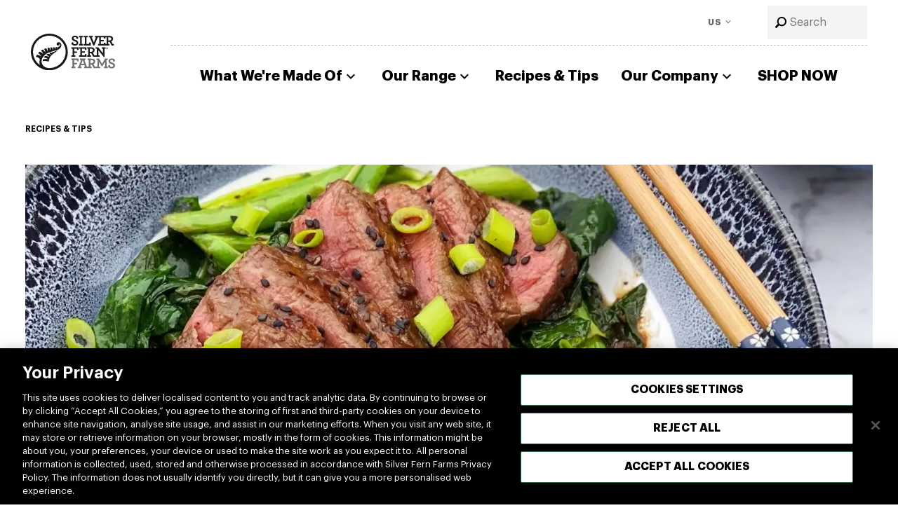

--- FILE ---
content_type: text/html;charset=utf-8
request_url: https://silverfernfarms.com/us/en/recipes-and-tips/black-bean-garlic-beef-rib-eye-steaks-with-gai-lan
body_size: 15542
content:

<!DOCTYPE HTML>
<html lang="en-US">
    <head>
  <meta charset="UTF-8"/>
  <title>Black Bean Garlic Beef Rib Eye Steaks with Gai Lan | Silver Fern Farms</title>
  <meta name="keywords" content="Beef,Content type"/>
  <meta name="description" content="Find something delicious and try our Black Bean Garlic Beef Rib Eye Steaks with Gai Lan."/>
  <meta name="template" content="recipe-page-template"/>
  <meta name="viewport" content="width=device-width, initial-scale=1"/>

   <!-- OneTrust Cookies Consent Notice start for silverfernfarms.com -->
   
    <script defer="defer" type="text/javascript" src="/.rum/@adobe/helix-rum-js@%5E2/dist/rum-standalone.js"></script>
<script src="https://cdn-au.onetrust.com/scripttemplates/otSDKStub.js" data-document-language="true" type="text/javascript" charset="UTF-8" data-domain-script="018ee418-76a7-7d99-9c5c-aa338e44c41b"></script>
    <script type="text/javascript">
      function OptanonWrapper() {}
    </script>
  
  <!-- OneTrust Cookies Consent Notice end for silverfernfarms.com -->

  <!-- Google Tag Manager -->
  <script>(function(w,d,s,l,i){w[l]=w[l]||[];w[l].push({'gtm.start':
    new Date().getTime(),event:'gtm.js'});var f=d.getElementsByTagName(s)[0],
    j=d.createElement(s),dl=l!='dataLayer'?'&l='+l:'';j.async=true;j.src=
    'https://www.googletagmanager.com/gtm.js?id='+i+dl;f.parentNode.insertBefore(j,f);
    })(window,document,'script','dataLayer','GTM-PJSHVC');</script>
  <!-- End Google Tag Manager -->
  
  <!--Google Analytics-->
   <meta name="google-site-verification" content="98H5ORwUdfzmBA2m8grb1mXf3np78EP6vYutUo_SSPw"/>
  <!--End Google Analytics-->

  <!-- Meta Pixel Code -->
  <script>
    !
    function(f, b, e, v, n, t, s)
    {
      if (f.fbq) return;
      n = f.fbq = function() {
        n.callMethod ?
        n.callMethod.apply(n, arguments) : n.queue.push(arguments)
      };
      if (!f._fbq) f._fbq = n;
      n.push = n;
      n.loaded = !0;
      n.version = '2.0';
      n.queue = [];
      t = b.createElement(e);
      t.async = !0;
      t.src = v;
      s = b.getElementsByTagName(e)[0];
      s.parentNode.insertBefore(t, s)
    } (window, document, 'script',
    'https://connect.facebook.net/en_US/fbevents.js');
    fbq('init', '851328202721259');
    fbq('track', 'PageView');
  </script>
  <noscript>
    <img height="1" width="1" style="display:none" src="https://www.facebook.com/tr?id=851328202721259&ev=PageView&noscript=1"/>
  </noscript>
  <!-- End Meta Pixel Code -->
  
  <link rel="apple-touch-icon" sizes="57x57" href="/content/dam/sff-main-site/site/ico/apple-icon-57x57.png"/>
  <link rel="apple-touch-icon" sizes="60x60" href="/content/dam/sff-main-site/site/ico/apple-icon-57x57.png"/>
  <link rel="apple-touch-icon" sizes="72x72" href="/content/dam/sff-main-site/site/ico/apple-icon-57x57.png"/>
  <link rel="apple-touch-icon" sizes="76x76" href="/content/dam/sff-main-site/site/ico/apple-icon-57x57.png"/>
  <link rel="apple-touch-icon" sizes="114x114" href="/content/dam/sff-main-site/site/ico/apple-icon-57x57.png"/>
  <link rel="apple-touch-icon" sizes="120x120" href="/content/dam/sff-main-site/site/ico/apple-icon-57x57.png"/>
  <link rel="apple-touch-icon" sizes="152x152" href="/content/dam/sff-main-site/site/ico/apple-icon-57x57.png"/>
  <link rel="apple-touch-icon" sizes="180x180" href="/content/dam/sff-main-site/site/ico/apple-icon-57x57.png"/>

  <link rel="icon" type="image/png" sizes="16x16" href="/content/dam/sff-main-site/site/ico/android-icon-192x192.png"/>
  <link rel="icon" type="image/png" sizes="32x32" href="/content/dam/sff-main-site/site/ico/android-icon-192x192.png"/>
  <link rel="icon" type="image/png" sizes="96x96" href="/content/dam/sff-main-site/site/ico/android-icon-192x192.png"/>
  <link rel="icon" type="image/png" sizes="192x192" href="/content/dam/sff-main-site/site/ico/android-icon-192x192.png"/>

  <link rel="shortcut icon" href="/content/dam/sff-main-site/site/ico/favicon.ico"/>

  
  

  <!-- /* OOTB canonical and hreflang tags  */ -->
  <link rel="canonical" href="https://silverfernfarms.com/us/en/recipes-and-tips/black-bean-garlic-beef-rib-eye-steaks-with-gai-lan"/>
  


  <!-- /*~~~~~~~~~~~~~~~~~~~~~~~~~~~~~~~~~~~~~~~~~~~~~~~~~~~~~~~~~~~~~~~~~~~~~~~~~~ 
    ~ custom hreflang tags for live copies home page only 
    ~ if there is custom canonical tag setup for the page the ootb alternateLanguageLinks will marked as false 
    ~ custom hreflang tags based on site generate Sitemap checkbox is marked as true. 
  ~~~~~~~~~~~~~~~~~~~~~~~~~~~~~~~~~~~~~~~~~~~~~~~~~~~~~~~~~~~~~~~~~~~~~~~~~~*/ -->

  
  <!-- Open Graph Meta Tags for Social Media Sharing -->
  <meta property="og:title" content="Black Bean Garlic Beef Rib Eye Steaks with Gai Lan"/>
  <meta property="og:description" content="Find something delicious and try our Black Bean Garlic Beef Rib Eye Steaks with Gai Lan."/>
  <meta property="og:image" content="https://silverfernfarms.com/content/dam/sff-main-site/en/recipes-and-tips/usa/black-bean-garlic-eye-fillet-beef-steaks-with-gai-lan/BasilLime 1.jpeg"/>
  <meta property="og:image:secure_url" content="https://silverfernfarms.com/content/dam/sff-main-site/en/recipes-and-tips/usa/black-bean-garlic-eye-fillet-beef-steaks-with-gai-lan/BasilLime 1.jpeg"/>
  <meta property="og:image:width" content="1200"/>
  <meta property="og:image:height" content="630"/>
  <meta property="og:image:type" content="image/jpeg"/>
  <meta property="og:url" content="https://www.silverfernfarms.com/us/en/recipes-and-tips/black-bean-garlic-beef-rib-eye-steaks-with-gai-lan.html"/>
  <meta property="og:type" content="website"/>
  <meta property="og:site_name" content="United States"/>
  
  <!-- Twitter Card Meta Tags -->
  <meta name="twitter:card" content="summary_large_image"/>
  <meta name="twitter:title" content="Black Bean Garlic Beef Rib Eye Steaks with Gai Lan"/>
  <meta name="twitter:description" content="Find something delicious and try our Black Bean Garlic Beef Rib Eye Steaks with Gai Lan."/>
  <meta name="twitter:image" content="https://silverfernfarms.com/content/dam/sff-main-site/en/recipes-and-tips/usa/black-bean-garlic-eye-fillet-beef-steaks-with-gai-lan/BasilLime 1.jpeg"/>
  
  <!-- Pinterest -->
  <meta name="description" content="Find something delicious and try our Black Bean Garlic Beef Rib Eye Steaks with Gai Lan."/>

  
  
    
<script src="/etc.clientlibs/clientlibs/granite/jquery.lc-7842899024219bcbdb5e72c946870b79-lc.min.js"></script>
<script src="/etc.clientlibs/clientlibs/granite/utils.lc-e7bf340a353e643d198b25d0c8ccce47-lc.min.js"></script>
<script src="/etc.clientlibs/clientlibs/granite/jquery/granite.lc-543d214c88dfa6f4a3233b630c82d875-lc.min.js"></script>
<script src="/etc.clientlibs/foundation/clientlibs/jquery.lc-dd9b395c741ce2784096e26619e14910-lc.min.js"></script>



  
    
<link rel="stylesheet" href="/etc.clientlibs/sff-commons/clientlibs/clientlib-base.lc-c7b8f7bf2e46e30b30cc094095990aac-lc.min.css" type="text/css">





<!--ADOBE ANALYTICS MAIN-->
<script>
  const path = '/content/sff-main-site/us/en/recipes-and-tips/black-bean-garlic-beef-rib-eye-steaks-with-gai-lan'.split("/");
  const currentURL = document.location.href;
  const pageVar = path.length <= 5 ? "homepage" : path[path.length - 1];
  const pageNameVar =
    path.length <= 5 ? "sff:homepage" : "sff:" + path.slice(5).join(":");

  Window.digitalData = Window.digitalData || {};
  Window.digitalData = {
    page: {
      pageInfo: {
        pageID: currentURL,
        pageTitle: document.title,
        pageName: pageNameVar,
        page: pageVar,
        destinationURL: currentURL,
        referringURL: document.referrer,
        site: "sff",
        geoRegion: path[3],
        language: path[4],
        section: path[5] && path[5] != pageVar ? path[5] : undefined,
        subSection: path[5] && path[6] != pageVar ? path[6] : undefined,
        subSubSection: path[7] && path[7] != pageVar ? path[7] : undefined,
      },
      attributes: {},
    },
    /*
      event object 
      entry = {
          eventName:"",
          timeStamp: new Date(),
          location: document.location.href,
      }
    */
    event: [],
  };
</script>

<script>
  //prehiding snippet for Adobe Target with asynchronous tags deployment
  (function (win, doc, style, timeout) {
    var STYLE_ID = "at-body-style";

    function getParent() {
      return doc.getElementsByTagName("head")[0];
    }

    function addStyle(parent, id, def) {
      if (!parent) {
        return;
      }
      var style = doc.createElement("style");
      style.id = id;
      style.innerHTML = def;
      parent.appendChild(style);
    }

    function removeStyle(parent, id) {
      if (!parent) {
        return;
      }
      var style = doc.getElementById(id);
      if (!style) {
        return;
      }
      parent.removeChild(style);
    }
    addStyle(getParent(), STYLE_ID, style);
    setTimeout(function () {
      removeStyle(getParent(), STYLE_ID);
    }, timeout);
  })(window, document, "body {opacity: 0 !important}", 3000);
</script>


  <!--Connection to Adobe Launch (Production Environment)-->
  <script src="https://assets.adobedtm.com/aff89eb565d0/03116d16f850/launch-ce29d312743a.min.js" async></script>






<link href="https://fonts.googleapis.com/icon?family=Material+Icons" rel="stylesheet"/>

<!-- BARLOW CONDENSED -->
<link rel="preconnect" href="https://fonts.googleapis.com"/>
<link rel="preconnect" href="https://fonts.gstatic.com" crossorigin/>
<link href="https://fonts.googleapis.com/css2?family=Barlow+Condensed:ital,wght@0,100;0,200;0,300;0,400;0,500;0,600;0,700;0,800;0,900;1,100;1,200;1,300;1,400;1,500;1,600;1,700;1,800;1,900&display=swap" rel="stylesheet"/>

  
    
    

    

    
    



    
    
<link rel="stylesheet" href="/etc.clientlibs/sff-commons/components/content/us-store-locator/clientlibs.lc-beeb7d6e9a321ebf5d64584d2b4256b2-lc.min.css" type="text/css">
<link rel="stylesheet" href="/etc.clientlibs/sff-commons/components/content/us-locations-upload/clientlibs.lc-6b137fb1aff8e70eb7d2e1fcc7784623-lc.min.css" type="text/css">
<link rel="stylesheet" href="/etc.clientlibs/sff-commons/components/content/nz-locations-upload/clientlibs.lc-6b137fb1aff8e70eb7d2e1fcc7784623-lc.min.css" type="text/css">
<link rel="stylesheet" href="/etc.clientlibs/sff-commons/clientlibs/clientlib-sff-main-site.lc-4d21089a9917ddfe74fb29922455d3a3-lc.min.css" type="text/css">



    

  
  

<!-- Slick.js -->
  <link rel="stylesheet" type="text/css" href="//cdn.jsdelivr.net/npm/slick-carousel@1.8.1/slick/slick.css"/>
  <script type="text/javascript" src="//cdn.jsdelivr.net/npm/slick-carousel@1.8.1/slick/slick.min.js"></script>
<!-- End Slick.js -->
</head>
    <body class="page basicpage" id="page-ebdf8c4f13" data-cmp-data-layer-enabled>
        <script>
          window.adobeDataLayer = window.adobeDataLayer || [];
          adobeDataLayer.push({
              page: JSON.parse("{\x22page\u002Debdf8c4f13\x22:{\x22@type\x22:\x22sff\u002Dmain\u002Dsite\/components\/structure\/page\x22,\x22repo:modifyDate\x22:\x222024\u002D08\u002D29T04:56:26Z\x22,\x22dc:title\x22:\x22Black Bean Garlic Beef Rib Eye Steaks with Gai Lan\x22,\x22dc:description\x22:\x22Find something delicious and try our Black Bean Garlic Beef Rib Eye Steaks with Gai Lan.\x22,\x22xdm:template\x22:\x22\/conf\/sff\u002Dmain\u002Dsite\/settings\/wcm\/templates\/recipe\u002Dpage\u002Dtemplate\x22,\x22xdm:language\x22:\x22en\u002DUS\x22,\x22xdm:tags\x22:[\x22Beef\x22,\x22Content type\x22],\x22repo:path\x22:\x22\/content\/sff\u002Dmain\u002Dsite\/us\/en\/recipes\u002Dand\u002Dtips\/black\u002Dbean\u002Dgarlic\u002Dbeef\u002Drib\u002Deye\u002Dsteaks\u002Dwith\u002Dgai\u002Dlan.html\x22}}"),
              event:'cmp:show',
              eventInfo: {
                  path: 'page.page\u002Debdf8c4f13'
              }
          });
        </script>
        
        
            




            
<div id="fb-root"></div>

    
<script src="/etc.clientlibs/core/wcm/components/page/v2/page/clientlibs/site/sharing.lc-deaa6e4b8b10659c43ff882ae8a4b680-lc.min.js"></script>




            
<div class="root container responsivegrid">

    
    <div id="container-6c4a70e3ba" class="cmp-container">
        


<div class="aem-Grid aem-Grid--12 aem-Grid--default--12 ">
    
    <header class="experiencefragment cmp-experiencefragment--header aem-GridColumn aem-GridColumn--default--12">
<div id="experiencefragment-011c2a5276" class="cmp-experiencefragment cmp-experiencefragment--header">


    
    
    
    <div id="container-898ff8abb0" class="cmp-container">
        
        <div class="container responsivegrid">

    
    
    
    <div id="container-bf556533dd" class="cmp-container">
        
        <div class="container responsivegrid cmp-layoutcontainer--header">

    
    <div id="container-df75561fef" class="cmp-container">
        


<div class="aem-Grid aem-Grid--12 aem-Grid--tablet--12 aem-Grid--default--12 aem-Grid--phones--12 ">
    
    <div class="image cmp-image--logo aem-GridColumn--offset--tablet--0 aem-GridColumn--default--none aem-GridColumn--phones--4 aem-GridColumn--tablet--none aem-GridColumn aem-GridColumn--tablet--2 aem-GridColumn--offset--default--0 aem-GridColumn--phones--none aem-GridColumn--default--2 aem-GridColumn--offset--phones--0">
<div data-cmp-is="image" data-cmp-lazy data-cmp-lazythreshold="0" data-cmp-src="/content/experience-fragments/sff-main-site/us/en/site/header/master/_jcr_content/root/container/container_1195249223/image.coreimg{.width}.svg/1651199993145/logo-black.svg" data-asset="/content/dam/sff-main-site/site/logo/Logo-black.svg" data-title="SFF Logo" id="image-14f8c4047f" data-cmp-data-layer="{&#34;image-14f8c4047f&#34;:{&#34;@type&#34;:&#34;sff-main-site/components/content/image&#34;,&#34;repo:modifyDate&#34;:&#34;2022-04-29T02:39:53Z&#34;,&#34;xdm:linkURL&#34;:&#34;/us/en&#34;,&#34;image&#34;:{&#34;repo:id&#34;:&#34;2b50912d-c046-41ea-8c8d-b8305d2f36ec&#34;,&#34;repo:modifyDate&#34;:&#34;2021-10-21T23:50:16Z&#34;,&#34;@type&#34;:&#34;image/svg+xml&#34;,&#34;repo:path&#34;:&#34;/content/dam/sff-main-site/site/logo/Logo-black.svg&#34;}}}" class="cmp-image" itemscope itemtype="http://schema.org/ImageObject">
    <a class="cmp-image__link" href="/us/en" data-cmp-clickable data-cmp-hook-image="link">
        <noscript data-cmp-hook-image="noscript">
            
            <img src="/content/experience-fragments/sff-main-site/us/en/site/header/master/_jcr_content/root/container/container_1195249223/image.coreimg.svg/1651199993145/logo-black.svg" class="cmp-image__image" itemprop="contentUrl" data-cmp-hook-image="image" alt="SFF Logo"/>
            
        </noscript>
    </a>
    
    
</div>

    

</div>
<div class="container responsivegrid aem-GridColumn--default--none aem-GridColumn aem-GridColumn--default--10 aem-GridColumn--offset--default--0">

    
    
    
    <div id="container-78751cab39" class="cmp-container">
        
        <div class="container responsivegrid cmp-layoutcontainer--utility">

    
    <div id="container-d63c8652b3" class="cmp-container">
        


<div class="aem-Grid aem-Grid--10 aem-Grid--tablet--10 aem-Grid--default--10 aem-Grid--phone--10 ">
    
    <div class="ghost aem-GridColumn aem-GridColumn--default--10">

</div>
<div class="languagenavigation cmp-languagenavigation--default cmp-languagenavigation--header aem-GridColumn--offset--tablet--0 aem-GridColumn--default--none aem-GridColumn--phone--none aem-GridColumn--tablet--4 aem-GridColumn--tablet--none aem-GridColumn aem-GridColumn--phone--4 aem-GridColumn--offset--phone--0 aem-GridColumn--offset--default--0 aem-GridColumn--default--2"><nav data-cmp-data-layer="{&#34;languagenavigation-5771101584&#34;:{&#34;@type&#34;:&#34;sff-main-site/components/structure/languagenavigation&#34;,&#34;repo:modifyDate&#34;:&#34;2024-05-29T21:50:34Z&#34;}}" id="languagenavigation-5771101584" class="cmp-languagenavigation">
  

  <ul class="cmp-languagenavigation__group">
    <li class="cmp-languagenavigation__item cmp-languagenavigation__item--level-0 cmp-languagenavigation__item--active">
      <a data-cmp-clickable aria-current class="cmp-languagenavigation__item-link" href="https://www.silverfernfarms.com/us/en?r=1" hreflang="US" lang="US" rel="alternate">United States</a>
    </li>
  
    <li class="cmp-languagenavigation__item cmp-languagenavigation__item--level-0 ">
      <a data-cmp-clickable aria-current class="cmp-languagenavigation__item-link" href="https://www.silverfernfarms.com/nz/en?r=1" hreflang="NZ" lang="NZ" rel="alternate">New Zealand</a>
    </li>
  
    <li class="cmp-languagenavigation__item cmp-languagenavigation__item--level-0 ">
      <a data-cmp-clickable aria-current class="cmp-languagenavigation__item-link" href="https://www.silverfernfarms.com/de/de?r=1" hreflang="DE" lang="DE" rel="alternate">Germany</a>
    </li>
  
    <li class="cmp-languagenavigation__item cmp-languagenavigation__item--level-0 ">
      <a data-cmp-clickable aria-current class="cmp-languagenavigation__item-link" href="https://www.silverfernfarms.com/kr/ko?r=1" hreflang="KR" lang="KR" rel="alternate">South Korea</a>
    </li>
  
    <li class="cmp-languagenavigation__item cmp-languagenavigation__item--level-0 ">
      <a data-cmp-clickable aria-current class="cmp-languagenavigation__item-link" href="https://www.silverfernfarms.com/jp/ja?r=1" hreflang="JP" lang="JP" rel="alternate">Japan</a>
    </li>
  
    <li class="cmp-languagenavigation__item cmp-languagenavigation__item--level-0 ">
      <a data-cmp-clickable aria-current class="cmp-languagenavigation__item-link" href="https://www.silverfernfarms.com/cn/zh?r=1" hreflang="CN" lang="CN" rel="alternate">China</a>
    </li>
  
    <li class="cmp-languagenavigation__item cmp-languagenavigation__item--level-0 ">
      <a data-cmp-clickable aria-current class="cmp-languagenavigation__item-link" href="https://www.silverfernfarms.com/me/en?r=1" hreflang="ME" lang="ME" rel="alternate">Middle East</a>
    </li>
  </ul>
</nav>

    
</div>
<div class="search cmp-search--header aem-GridColumn--default--none aem-GridColumn aem-GridColumn--offset--default--0 aem-GridColumn--default--2">
<section id="search-0611bfff08" class="cmp-search" role="search" data-cmp-is="search" data-cmp-min-length="3" data-cmp-results-size="5">
    <form class="cmp-search__form" data-cmp-hook-search="form" method="get" action="/content/sff-main-site/us/en/recipes-and-tips/black-bean-garlic-beef-rib-eye-steaks-with-gai-lan.searchresults.json/_jcr_content/root/container/container_1195249223/container/container/search" autocomplete="off">
        <div class="cmp-search__field">
            <i class="cmp-search__icon" data-cmp-hook-search="icon"></i>
            <span class="cmp-search__loading-indicator" data-cmp-hook-search="loadingIndicator"></span>
            <input class="cmp-search__input" data-cmp-hook-search="input" type="text" name="fulltext" placeholder="Search" role="combobox" aria-autocomplete="list" aria-haspopup="true" aria-invalid="false" aria-expanded="false"/>
            <button class="cmp-search__clear" data-cmp-hook-search="clear" aria-label="Clear">
                <i class="cmp-search__clear-icon"></i>
            </button>
        </div>
    </form>
    <div class="cmp-search__results" aria-label="Search results" data-cmp-hook-search="results" role="listbox" aria-multiselectable="false"></div>
    
<script data-cmp-hook-search="itemTemplate" type="x-template">
    <a class="cmp-search__item" data-cmp-hook-search="item" role="option" aria-selected="false">
        <span class="cmp-search__item-title" data-cmp-hook-search="itemTitle"></span>
    </a>
</script>

</section>
</div>

    
</div>

    </div>

    
</div>
<div class="navigation cmp-navigation--header"><hr/>
<nav id="navigation-38e390f6a4" class="cmp-navigation" role="navigation" data-tracking="navigation" itemscope itemtype="http://schema.org/SiteNavigationElement" data-cmp-data-layer="{&#34;navigation-38e390f6a4&#34;:{&#34;@type&#34;:&#34;sff-main-site/components/structure/navigation&#34;,&#34;repo:modifyDate&#34;:&#34;2022-04-05T02:31:34Z&#34;}}">
  <ul class="cmp-navigation__group level-0">
    
  <li class="
      cmp-navigation__item
      cmp-navigation__item--level-0
      cmp-navigation__item--active
    " data-cmp-data-layer="{&#34;navigation-38e390f6a4-item-d9a64fe80f&#34;:{&#34;@type&#34;:&#34;sff-main-site/components/structure/navigation/item&#34;,&#34;repo:modifyDate&#34;:&#34;2022-05-03T03:51:49Z&#34;,&#34;dc:title&#34;:&#34;Grass-Fed New Zealand Red Meat&#34;,&#34;xdm:linkURL&#34;:&#34;/us/en&#34;}}">
    
      <input type="checkbox" id="nav-check" class="hide"/>
      <label for="nav-check" class="icon">
        <span class="material-icons"></span>
      </label>
    
    
  

  

    
  <ul class="cmp-navigation__group level-1" role="top-navigation" data-tracking="top-navigation">
    
    
  <li class="
      cmp-navigation__item
      cmp-navigation__item--level-1
      
    " data-cmp-data-layer="{&#34;navigation-38e390f6a4-item-6ad15f0ac0&#34;:{&#34;@type&#34;:&#34;sff-main-site/components/structure/navigation/item&#34;,&#34;repo:modifyDate&#34;:&#34;2022-05-03T03:51:49Z&#34;,&#34;dc:title&#34;:&#34;What We&#39;re Made Of&#34;,&#34;xdm:linkURL&#34;:&#34;/us/en/what-were-made-of&#34;}}">
    
    
  
    
      <input type="checkbox" id="btn-What We&#39;re Made Of" class="hide" ;/>
      <label for="btn-What We&#39;re Made Of" class="show">
        What We&#39;re Made Of
        <span class="cmp-navigation__item-link-mobile__icon material-icons"></span>
      </label>
    
    <a href="/us/en/what-were-made-of" title="What We&#39;re Made Of" data-cmp-clickable class="cmp-navigation__item-link">
      What We&#39;re Made Of
      <span class="cmp-navigation__item-link__icon material-icons"></span>
    </a>
  

  

    
  <ul class="cmp-navigation__group level-2" role="second-level-navigation" data-tracking="second-level-navigation">
    <li class="cmp-navigation__item cmp-navigation__item--level-2 cmp-navigation__item--level-1--mobile" role="top-navigation" data-tracking="top-navigation">
      
  <span>
    Our passion, respect and care for New Zealand Grass-fed meat makes us who we are. 
  </span>
  <a href="/us/en/what-were-made-of" title="What We&#39;re Made Of" data-cmp-clickable class="cmp-navigation__item-link">
    Learn more
  </a>

    </li>
    
  <li class="
      cmp-navigation__item
      cmp-navigation__item--level-2
      
    " data-cmp-data-layer="{&#34;navigation-38e390f6a4-item-7e67ca43c3&#34;:{&#34;@type&#34;:&#34;sff-main-site/components/structure/navigation/item&#34;,&#34;repo:modifyDate&#34;:&#34;2022-05-03T03:51:49Z&#34;,&#34;dc:title&#34;:&#34;Grass-Fed&#34;,&#34;xdm:linkURL&#34;:&#34;/us/en/what-were-made-of/grass-fed&#34;}}">
    
    
  
    
    <a href="/us/en/what-were-made-of/grass-fed" title="Grass-Fed" data-cmp-clickable class="cmp-navigation__item-link">
      Grass-Fed
      
    </a>
  

  
    
  

    
  </li>

  
    
    
  <li class="
      cmp-navigation__item
      cmp-navigation__item--level-2
      
    " data-cmp-data-layer="{&#34;navigation-38e390f6a4-item-c0cce86fdf&#34;:{&#34;@type&#34;:&#34;sff-main-site/components/structure/navigation/item&#34;,&#34;repo:modifyDate&#34;:&#34;2023-05-09T07:00:01Z&#34;,&#34;dc:title&#34;:&#34;Care For The Land&#34;,&#34;xdm:linkURL&#34;:&#34;/us/en/what-were-made-of/care-for-the-land&#34;}}">
    
    
  
    
    <a href="/us/en/what-were-made-of/care-for-the-land" title="Care For The Land" data-cmp-clickable class="cmp-navigation__item-link">
      Care For The Land
      
    </a>
  

  
    
  

    
  </li>

  
    
    
  <li class="
      cmp-navigation__item
      cmp-navigation__item--level-2
      
    " data-cmp-data-layer="{&#34;navigation-38e390f6a4-item-309dbfd5e1&#34;:{&#34;@type&#34;:&#34;sff-main-site/components/structure/navigation/item&#34;,&#34;repo:modifyDate&#34;:&#34;2022-05-03T03:51:49Z&#34;,&#34;dc:title&#34;:&#34;Guaranteed Eating Quality&#34;,&#34;xdm:linkURL&#34;:&#34;/us/en/what-were-made-of/guaranteed-eating-quality&#34;}}">
    
    
  
    
    <a href="/us/en/what-were-made-of/guaranteed-eating-quality" title="Guaranteed Eating Quality" data-cmp-clickable class="cmp-navigation__item-link">
      Guaranteed Eating Quality
      
    </a>
  

  
    
  

    
  </li>

  
    
    
  <li class="
      cmp-navigation__item
      cmp-navigation__item--level-2
      
    " data-cmp-data-layer="{&#34;navigation-38e390f6a4-item-3a2d29932e&#34;:{&#34;@type&#34;:&#34;sff-main-site/components/structure/navigation/item&#34;,&#34;repo:modifyDate&#34;:&#34;2022-05-03T03:51:49Z&#34;,&#34;dc:title&#34;:&#34;Traceability&#34;,&#34;xdm:linkURL&#34;:&#34;/us/en/what-were-made-of/traceability&#34;}}">
    
    
  
    
    <a href="/us/en/what-were-made-of/traceability" title="Traceability" data-cmp-clickable class="cmp-navigation__item-link">
      Traceability
      
    </a>
  

  
    
  

    
  </li>

  
    
    
  <li class="
      cmp-navigation__item
      cmp-navigation__item--level-2
      
    " data-cmp-data-layer="{&#34;navigation-38e390f6a4-item-eff2a6f2f5&#34;:{&#34;@type&#34;:&#34;sff-main-site/components/structure/navigation/item&#34;,&#34;repo:modifyDate&#34;:&#34;2025-09-17T02:19:41Z&#34;,&#34;dc:title&#34;:&#34;Meet Our Farmers&#34;,&#34;xdm:linkURL&#34;:&#34;/us/en/what-were-made-of/meet-our-farmers&#34;}}">
    
    
  
    
    <a href="/us/en/what-were-made-of/meet-our-farmers" title="Meet Our Farmers" data-cmp-clickable class="cmp-navigation__item-link">
      Meet Our Farmers
      
    </a>
  

  
    
  

    
  </li>

  </ul>

  </li>

  
    
    
  <li class="
      cmp-navigation__item
      cmp-navigation__item--level-1
      
    " data-cmp-data-layer="{&#34;navigation-38e390f6a4-item-0ce7922840&#34;:{&#34;@type&#34;:&#34;sff-main-site/components/structure/navigation/item&#34;,&#34;repo:modifyDate&#34;:&#34;2022-05-03T03:51:50Z&#34;,&#34;dc:title&#34;:&#34;Our Range&#34;,&#34;xdm:linkURL&#34;:&#34;/us/en/our-range&#34;}}">
    
    
  
    
      <input type="checkbox" id="btn-Our Range" class="hide" ;/>
      <label for="btn-Our Range" class="show">
        Our Range
        <span class="cmp-navigation__item-link-mobile__icon material-icons"></span>
      </label>
    
    <a href="/us/en/our-range" title="Our Range" data-cmp-clickable class="cmp-navigation__item-link">
      Our Range
      <span class="cmp-navigation__item-link__icon material-icons"></span>
    </a>
  

  

    
  <ul class="cmp-navigation__group level-2" role="second-level-navigation" data-tracking="second-level-navigation">
    <li class="cmp-navigation__item cmp-navigation__item--level-2 cmp-navigation__item--level-1--mobile" role="top-navigation" data-tracking="top-navigation">
      
  <span>
    Great food brings people together for the best red meat experiences. Try our best cuts of Silver Fern Farms lamb, venison and beef.
  </span>
  <a href="/us/en/our-range" title="Our Range" data-cmp-clickable class="cmp-navigation__item-link">
    Learn more
  </a>

    </li>
    
  <li class="
      cmp-navigation__item
      cmp-navigation__item--level-2
      
    " data-cmp-data-layer="{&#34;navigation-38e390f6a4-item-25683cd642&#34;:{&#34;@type&#34;:&#34;sff-main-site/components/structure/navigation/item&#34;,&#34;repo:modifyDate&#34;:&#34;2022-05-03T03:51:50Z&#34;,&#34;dc:title&#34;:&#34;Our Lamb&#34;,&#34;xdm:linkURL&#34;:&#34;/us/en/our-range/our-lamb-range&#34;}}">
    
    
  
    
    <a href="/us/en/our-range/our-lamb-range" title="Our Lamb" data-cmp-clickable class="cmp-navigation__item-link">
      Our Lamb
      
    </a>
  

  
    
  

    
  </li>

  
    
    
  <li class="
      cmp-navigation__item
      cmp-navigation__item--level-2
      
    " data-cmp-data-layer="{&#34;navigation-38e390f6a4-item-af3294297d&#34;:{&#34;@type&#34;:&#34;sff-main-site/components/structure/navigation/item&#34;,&#34;repo:modifyDate&#34;:&#34;2022-05-03T03:51:51Z&#34;,&#34;dc:title&#34;:&#34;Our Venison&#34;,&#34;xdm:linkURL&#34;:&#34;/us/en/our-range/our-venison-range&#34;}}">
    
    
  
    
    <a href="/us/en/our-range/our-venison-range" title="Our Venison" data-cmp-clickable class="cmp-navigation__item-link">
      Our Venison
      
    </a>
  

  
    
  

    
  </li>

  
    
    
  <li class="
      cmp-navigation__item
      cmp-navigation__item--level-2
      
    " data-cmp-data-layer="{&#34;navigation-38e390f6a4-item-090d221d08&#34;:{&#34;@type&#34;:&#34;sff-main-site/components/structure/navigation/item&#34;,&#34;repo:modifyDate&#34;:&#34;2024-08-07T02:21:16Z&#34;,&#34;dc:title&#34;:&#34;Our Beef&#34;,&#34;xdm:linkURL&#34;:&#34;/us/en/our-range/our-beef-range&#34;}}">
    
    
  
    
    <a href="/us/en/our-range/our-beef-range" title="Our Beef" data-cmp-clickable class="cmp-navigation__item-link">
      Our Beef
      
    </a>
  

  
    
  

    
  </li>

  
    
    
  <li class="
      cmp-navigation__item
      cmp-navigation__item--level-2
      
    " data-cmp-data-layer="{&#34;navigation-38e390f6a4-item-fe104ffe37&#34;:{&#34;@type&#34;:&#34;sff-main-site/components/structure/navigation/item&#34;,&#34;repo:modifyDate&#34;:&#34;2022-05-03T03:51:53Z&#34;,&#34;dc:title&#34;:&#34;Where To Buy&#34;,&#34;xdm:linkURL&#34;:&#34;/us/en/contact-us/where-to-buy&#34;}}">
    
    
  
    
    <a href="/us/en/contact-us/where-to-buy" title="Where To Buy" data-cmp-clickable class="cmp-navigation__item-link">
      Where To Buy
      
    </a>
  

  
    
  

    
  </li>

  
    
    
  <li class="
      cmp-navigation__item
      cmp-navigation__item--level-2
      
    " data-cmp-data-layer="{&#34;navigation-38e390f6a4-item-3e07df96ce&#34;:{&#34;@type&#34;:&#34;sff-main-site/components/structure/navigation/item&#34;,&#34;repo:modifyDate&#34;:&#34;2024-03-14T20:38:53Z&#34;,&#34;dc:title&#34;:&#34;Net Carbon Zero by Nature Science&#34;,&#34;xdm:linkURL&#34;:&#34;/us/en/our-range/net-carbon-zero-science&#34;}}">
    
    
  
    
    <a href="/us/en/our-range/net-carbon-zero-science" title="Net Carbon Zero by Nature Science" data-cmp-clickable class="cmp-navigation__item-link">
      Net Carbon Zero by Nature Science
      
    </a>
  

  
    
  

    
  </li>

  </ul>

  </li>

  
    
    
  <li class="
      cmp-navigation__item
      cmp-navigation__item--level-1
      cmp-navigation__item--active
    " data-cmp-data-layer="{&#34;navigation-38e390f6a4-item-7cfbff7637&#34;:{&#34;@type&#34;:&#34;sff-main-site/components/structure/navigation/item&#34;,&#34;repo:modifyDate&#34;:&#34;2022-05-03T03:51:53Z&#34;,&#34;dc:title&#34;:&#34;Recipes &amp; Tips&#34;,&#34;xdm:linkURL&#34;:&#34;/us/en/recipes-and-tips&#34;}}">
    
    
  
    
    <a href="/us/en/recipes-and-tips" title="Recipes &amp; Tips" aria-current="page" data-cmp-clickable class="cmp-navigation__item-link">
      Recipes &amp; Tips
      
    </a>
  

  

    
  </li>

  
    
    
  <li class="
      cmp-navigation__item
      cmp-navigation__item--level-1
      
    " data-cmp-data-layer="{&#34;navigation-38e390f6a4-item-e1165e0de2&#34;:{&#34;@type&#34;:&#34;sff-main-site/components/structure/navigation/item&#34;,&#34;repo:modifyDate&#34;:&#34;2022-05-03T03:52:23Z&#34;,&#34;dc:title&#34;:&#34;Our Company&#34;,&#34;xdm:linkURL&#34;:&#34;/us/en/our-company&#34;}}">
    
    
  
    
      <input type="checkbox" id="btn-Our Company" class="hide" ;/>
      <label for="btn-Our Company" class="show">
        Our Company
        <span class="cmp-navigation__item-link-mobile__icon material-icons"></span>
      </label>
    
    <a href="/us/en/our-company" title="Our Company" data-cmp-clickable class="cmp-navigation__item-link">
      Our Company
      <span class="cmp-navigation__item-link__icon material-icons"></span>
    </a>
  

  

    
  <ul class="cmp-navigation__group level-2" role="second-level-navigation" data-tracking="second-level-navigation">
    <li class="cmp-navigation__item cmp-navigation__item--level-2 cmp-navigation__item--level-1--mobile" role="top-navigation" data-tracking="top-navigation">
      
  <span>
    We care deeply about doing the right thing and doing it well, striving every day to be the world&#39;s most successful and sustainable grass-fed red meat company.
  </span>
  <a href="/us/en/our-company" title="Our Company" data-cmp-clickable class="cmp-navigation__item-link">
    Learn more
  </a>

    </li>
    
  <li class="
      cmp-navigation__item
      cmp-navigation__item--level-2
      
    " data-cmp-data-layer="{&#34;navigation-38e390f6a4-item-de1c21296d&#34;:{&#34;@type&#34;:&#34;sff-main-site/components/structure/navigation/item&#34;,&#34;repo:modifyDate&#34;:&#34;2022-05-03T03:52:23Z&#34;,&#34;dc:title&#34;:&#34;Career Opportunities&#34;,&#34;xdm:linkURL&#34;:&#34;https://careers.silverfernfarms.com/nz/en/careers&#34;}}">
    
    
  
    
    <a href="https://careers.silverfernfarms.com/nz/en/careers" title="Career Opportunities" data-cmp-clickable class="cmp-navigation__item-link">
      Career Opportunities
      
    </a>
  

  
    
  

    
  </li>

  
    
    
  <li class="
      cmp-navigation__item
      cmp-navigation__item--level-2
      
    " data-cmp-data-layer="{&#34;navigation-38e390f6a4-item-c6f1930643&#34;:{&#34;@type&#34;:&#34;sff-main-site/components/structure/navigation/item&#34;,&#34;repo:modifyDate&#34;:&#34;2022-05-03T03:52:33Z&#34;,&#34;dc:title&#34;:&#34;Our News&#34;,&#34;xdm:linkURL&#34;:&#34;/us/en/our-company/our-news&#34;}}">
    
    
  
    
    <a href="/us/en/our-company/our-news" title="Our News" data-cmp-clickable class="cmp-navigation__item-link">
      Our News
      
    </a>
  

  
    
  

    
  </li>

  
    
    
  <li class="
      cmp-navigation__item
      cmp-navigation__item--level-2
      
    " data-cmp-data-layer="{&#34;navigation-38e390f6a4-item-5de030391a&#34;:{&#34;@type&#34;:&#34;sff-main-site/components/structure/navigation/item&#34;,&#34;repo:modifyDate&#34;:&#34;2022-05-03T03:52:23Z&#34;,&#34;dc:title&#34;:&#34;Sustainability&#34;,&#34;xdm:linkURL&#34;:&#34;/us/en/our-company/sustainability&#34;}}">
    
    
  
    
    <a href="/us/en/our-company/sustainability" title="Sustainability" data-cmp-clickable class="cmp-navigation__item-link">
      Sustainability
      
    </a>
  

  
    
  

    
  </li>

  
    
    
  <li class="
      cmp-navigation__item
      cmp-navigation__item--level-2
      
    " data-cmp-data-layer="{&#34;navigation-38e390f6a4-item-890e124d53&#34;:{&#34;@type&#34;:&#34;sff-main-site/components/structure/navigation/item&#34;,&#34;repo:modifyDate&#34;:&#34;2024-01-29T00:43:17Z&#34;,&#34;dc:title&#34;:&#34;Governance&#34;,&#34;xdm:linkURL&#34;:&#34;/us/en/our-company/governance&#34;}}">
    
    
  
    
    <a href="/us/en/our-company/governance" title="Governance" data-cmp-clickable class="cmp-navigation__item-link">
      Governance
      
    </a>
  

  
    
  

    
  </li>

  </ul>

  </li>

  
    
    
  <li class="
      cmp-navigation__item
      cmp-navigation__item--level-1
      
    " data-cmp-data-layer="{&#34;navigation-38e390f6a4-item-b09bfee850&#34;:{&#34;@type&#34;:&#34;sff-main-site/components/structure/navigation/item&#34;,&#34;repo:modifyDate&#34;:&#34;2025-03-26T01:42:47Z&#34;,&#34;dc:title&#34;:&#34;SHOP NOW&#34;,&#34;xdm:linkURL&#34;:&#34;https://us.silverfernfarms.com?utm_source=corporate website&amp;utm_medium=referral&amp;utm_campaign=main navigation shop&#34;}}">
    
    
  
    
    <a href="https://us.silverfernfarms.com?utm_source=corporate%20website&utm_medium=referral&utm_campaign=main%20navigation%20shop" title="SHOP NOW" data-cmp-clickable class="cmp-navigation__item-link">
      SHOP NOW
      
    </a>
  

  

    
  </li>

  </ul>

  </li>

  </ul>
</nav>

    
</div>

        
    </div>

</div>

    
</div>

    </div>

    
</div>

        
    </div>

</div>

        
    </div>

</div>

    
</header>
<main class="container responsivegrid cmp-layout-container--fixed aem-GridColumn aem-GridColumn--default--12">

    
    <div id="container-e7fde85283" class="cmp-container">
        


<div class="aem-Grid aem-Grid--12 aem-Grid--default--12 ">
    
    <div class="breadcrumb aem-GridColumn aem-GridColumn--default--12">
<nav id="breadcrumb-d490ecf546" class="cmp-breadcrumb" aria-label="Breadcrumb" data-cmp-data-layer="{&#34;breadcrumb-d490ecf546&#34;:{&#34;@type&#34;:&#34;sff-main-site/components/content/breadcrumb&#34;,&#34;repo:modifyDate&#34;:&#34;2021-10-20T14:26:52Z&#34;}}">
    <ol class="cmp-breadcrumb__list" itemscope itemtype="http://schema.org/BreadcrumbList">
        <li class="cmp-breadcrumb__item" data-cmp-data-layer="{&#34;breadcrumb-d490ecf546-item-7cfbff7637&#34;:{&#34;@type&#34;:&#34;sff-main-site/components/content/breadcrumb/item&#34;,&#34;repo:modifyDate&#34;:&#34;2022-05-03T03:51:53Z&#34;,&#34;dc:title&#34;:&#34;Recipes &amp; Tips&#34;,&#34;xdm:linkURL&#34;:&#34;/us/en/recipes-and-tips&#34;}}" itemprop="itemListElement" itemscope itemtype="http://schema.org/ListItem">
            <a href="/us/en/recipes-and-tips" class="cmp-breadcrumb__item-link" itemprop="item" data-cmp-clickable>
                <span itemprop="name">Recipes &amp; Tips</span>
            </a>
            <meta itemprop="position" content="1"/>
        </li>
    </ol>
</nav>

    
</div>
<div class="image cmp-image--height-lg aem-GridColumn aem-GridColumn--default--12">
<div data-cmp-is="image" data-cmp-lazy data-cmp-lazythreshold="0" data-cmp-src="/adobe/dynamicmedia/deliver/dm-aid--a65a0412-4a28-4e79-85fc-bd0ae0a1f734/basillime-1.jpg?width={width}&amp;preferwebp=true&amp;quality=60" data-cmp-widths="100,200,300,400,500,600,700,800,900,1000,1100,1200,1600" data-asset="/content/dam/sff-main-site/en/recipes-and-tips/usa/black-bean-garlic-eye-fillet-beef-steaks-with-gai-lan/BasilLime 1.jpeg" data-title="black bean garlic eye fillet beef steaks with gai lan in a blue bowl" id="image-e30fa082ec" data-cmp-data-layer="{&#34;image-e30fa082ec&#34;:{&#34;@type&#34;:&#34;sff-main-site/components/content/image&#34;,&#34;repo:modifyDate&#34;:&#34;2023-01-17T22:52:57Z&#34;,&#34;image&#34;:{&#34;repo:id&#34;:&#34;a65a0412-4a28-4e79-85fc-bd0ae0a1f734&#34;,&#34;repo:modifyDate&#34;:&#34;2022-06-03T04:30:48Z&#34;,&#34;@type&#34;:&#34;image/jpeg&#34;,&#34;repo:path&#34;:&#34;/content/dam/sff-main-site/en/recipes-and-tips/usa/black-bean-garlic-eye-fillet-beef-steaks-with-gai-lan/BasilLime 1.jpeg&#34;}}}" class="cmp-image" itemscope itemtype="http://schema.org/ImageObject">
    
        <noscript data-cmp-hook-image="noscript">
            
            <img src="/adobe/dynamicmedia/deliver/dm-aid--a65a0412-4a28-4e79-85fc-bd0ae0a1f734/basillime-1.jpg?preferwebp=true&quality=60" class="cmp-image__image" itemprop="contentUrl" data-cmp-hook-image="image" alt="black bean garlic eye fillet beef steaks with gai lan in a blue bowl"/>
            
        </noscript>
    
    
    
</div>

    

</div>
<div class="title aem-GridColumn aem-GridColumn--default--12">
<div data-cmp-data-layer="{&#34;title-451309da2d&#34;:{&#34;@type&#34;:&#34;sff-main-site/components/content/title&#34;,&#34;repo:modifyDate&#34;:&#34;2023-01-18T00:33:56Z&#34;,&#34;dc:title&#34;:&#34;Black Bean Garlic Beef Rib Eye Steaks with Gai Lan&#34;}}" id="title-451309da2d" class="cmp-title">
    <h1 class="cmp-title__text">Black Bean Garlic Beef Rib Eye Steaks with Gai Lan</h1>
</div>

    

</div>

    
</div>

    </div>

    
</main>
<main class="container responsivegrid aem-GridColumn aem-GridColumn--default--12">

    
    <div id="container-69bac2a3de" class="cmp-container">
        


<div class="aem-Grid aem-Grid--12 aem-Grid--default--12 ">
    
    <main class="container responsivegrid cmp-layout-container--fixed aem-GridColumn aem-GridColumn--default--12">

    
    <div id="container-65f7a1289f" class="cmp-container">
        


<div class="aem-Grid aem-Grid--12 aem-Grid--tablet--12 aem-Grid--default--12 aem-Grid--phone--12 ">
    
    <main class="container responsivegrid aem-GridColumn--tablet--12 aem-GridColumn--offset--tablet--0 aem-GridColumn--default--none aem-GridColumn--phone--none aem-GridColumn--phone--12 aem-GridColumn--tablet--none aem-GridColumn aem-GridColumn--offset--phone--0 aem-GridColumn--default--3 aem-GridColumn--offset--default--0">

    
    <div id="container-9bb0506087" class="cmp-container">
        


<div class="aem-Grid aem-Grid--3 aem-Grid--tablet--12 aem-Grid--default--3 aem-Grid--phone--12 ">
    
    <div class="title aem-GridColumn--offset--tablet--0 aem-GridColumn--phone--none aem-GridColumn--tablet--3 aem-GridColumn--tablet--none aem-GridColumn aem-GridColumn--phone--5 aem-GridColumn--offset--phone--0 aem-GridColumn--default--3">
<div data-cmp-data-layer="{&#34;title-8e5f89d8dd&#34;:{&#34;@type&#34;:&#34;sff-main-site/components/content/title&#34;,&#34;repo:modifyDate&#34;:&#34;2022-02-04T00:31:31Z&#34;,&#34;dc:title&#34;:&#34;Share this Recipe&#34;}}" id="title-8e5f89d8dd" class="cmp-title">
    <h5 class="cmp-title__text">Share this Recipe</h5>
</div>

    

</div>
<div class="sharing aem-GridColumn--offset--tablet--0 aem-GridColumn--phone--none aem-GridColumn--tablet--3 aem-GridColumn--tablet--none aem-GridColumn aem-GridColumn--phone--5 aem-GridColumn--offset--phone--0 aem-GridColumn--default--3">

    

<div class="fb-share-button" data-href="https://www.silverfernfarms.com/us/en/recipes-and-tips/black-bean-garlic-beef-rib-eye-steaks-with-gai-lan.html" data-layout="button_count" data-size="small" data-mobile-iframe="false">
</div>
<a data-pin-do="buttonPin" data-pin-count="beside" data-pin-save="true" data-pin-media="https://www.silverfernfarms.com/us/en/recipes-and-tips/black-bean-garlic-beef-rib-eye-steaks-with-gai-lan.thumb.800.480.png?ck=1724907386" href="https://www.pinterest.com/pin/create/button/"></a></div>

    
</div>

    </div>

    
</main>
<div class="separator cmp-separator--hidden cmp-separator--space-medium aem-GridColumn aem-GridColumn--default--12">
<div id="separator-ebd43c3529" class="cmp-separator">
    <hr class="cmp-separator__horizontal-rule"/>
</div></div>
<div class="contentfragment cmp-contentfragment--elements aem-GridColumn--default--none aem-GridColumn--phone--none aem-GridColumn--phone--12 aem-GridColumn aem-GridColumn--default--12 aem-GridColumn--offset--phone--0 aem-GridColumn--offset--default--0">



    

</div>
<div class="contentfragment cmp-contentfragment--elements aem-GridColumn--default--none aem-GridColumn--phone--none aem-GridColumn--phone--12 aem-GridColumn aem-GridColumn--default--12 aem-GridColumn--offset--phone--0 aem-GridColumn--offset--default--0">

    
    <article id="contentfragment-037ffd2fb8" class="cmp-contentfragment cmp-contentfragment--recipe-fragment" data-cmp-contentfragment-model="sff-main-site/models/recipes" data-cmp-data-layer="{&#34;contentfragment-037ffd2fb8&#34;:{&#34;@type&#34;:&#34;sff-main-site/components/content/contentfragment&#34;,&#34;repo:modifyDate&#34;:&#34;2023-01-18T00:34:11Z&#34;,&#34;dc:title&#34;:&#34;black bean garlic rib eye beef steaks with gai lan&#34;,&#34;elements&#34;:[{&#34;xdm:text&#34;:&#34;Beef&#34;,&#34;xdm:title&#34;:&#34;Meat type&#34;},{&#34;xdm:text&#34;:&#34;11-30&#34;,&#34;xdm:title&#34;:&#34;Cooking time&#34;},{&#34;xdm:text&#34;:&#34;2&#34;,&#34;xdm:title&#34;:&#34;Serves&#34;},{&#34;xdm:text&#34;:&#34;5&#34;,&#34;xdm:title&#34;:&#34;Preparation time&#34;}]}}" data-cmp-contentfragment-path="/content/dam/sff-main-site/en/recipes-and-tips/usa/black-bean-garlic-eye-fillet-beef-steaks-with-gai-lan/recipe-fragment">
        <h3 class="cmp-contentfragment__title">black bean garlic rib eye beef steaks with gai lan</h3>
        
            <p class="cmp-contentfragment__description">black bean garlic rib eye beef steaks with gai lan</p>
        

        
        
            
    <dl class="cmp-contentfragment__elements">
        
    <div class="cmp-contentfragment__element cmp-contentfragment__element--recipeMeatType" data-cmp-contentfragment-element-type="string">
        <dt class="cmp-contentfragment__element-title">Meat type</dt>
        <dd class="cmp-contentfragment__element-value">
            
            
            Beef
        </dd>
    </div>

    
        
    <div class="cmp-contentfragment__element cmp-contentfragment__element--recipeCookingTime" data-cmp-contentfragment-element-type="string">
        <dt class="cmp-contentfragment__element-title">Cooking time</dt>
        <dd class="cmp-contentfragment__element-value">
            
            
            11-30
        </dd>
    </div>

    
        
    <div class="cmp-contentfragment__element cmp-contentfragment__element--recipeServes" data-cmp-contentfragment-element-type="string">
        <dt class="cmp-contentfragment__element-title">Serves</dt>
        <dd class="cmp-contentfragment__element-value">
            
            
            2
        </dd>
    </div>

    
        
    <div class="cmp-contentfragment__element cmp-contentfragment__element--recipePreparationTime" data-cmp-contentfragment-element-type="string">
        <dt class="cmp-contentfragment__element-title">Preparation time</dt>
        <dd class="cmp-contentfragment__element-value">
            
            
            5
        </dd>
    </div>

    </dl>

        
    </article>




    

</div>
<div class="separator cmp-separator--hidden cmp-separator--space-medium aem-GridColumn aem-GridColumn--default--12">
<div id="separator-b100d87a10" class="cmp-separator">
    <hr class="cmp-separator__horizontal-rule"/>
</div></div>

    
</div>

    </div>

    
</main>
<main class="container responsivegrid cmp-layout-container--fixed aem-GridColumn aem-GridColumn--default--12">

    
    <div id="container-0240658591" class="cmp-container">
        


<div class="aem-Grid aem-Grid--12 aem-Grid--default--12 aem-Grid--phone--12 ">
    
    <article class="contentfragment aem-GridColumn--default--none aem-GridColumn--phone--none aem-GridColumn--phone--12 aem-GridColumn aem-GridColumn--offset--phone--0 aem-GridColumn--offset--default--0 aem-GridColumn--default--4">

    
    <article id="contentfragment-6a145f01a2" class="cmp-contentfragment cmp-contentfragment--recipe-fragment" data-cmp-contentfragment-model="sff-main-site/models/recipes" data-cmp-data-layer="{&#34;contentfragment-6a145f01a2&#34;:{&#34;@type&#34;:&#34;sff-main-site/components/content/contentfragment&#34;,&#34;repo:modifyDate&#34;:&#34;2023-01-18T00:34:26Z&#34;,&#34;dc:title&#34;:&#34;black bean garlic rib eye beef steaks with gai lan&#34;,&#34;elements&#34;:[{&#34;xdm:text&#34;:&#34;&lt;div>&lt;b>Ingredients&lt;/b>&lt;/div>\n&lt;ul>\n&lt;li>1 pack Silver Fern Farms Beef Rib Eye Steaks&lt;/li>\n&lt;li>4 Tbsp black bean garlic sauce&lt;/li>\n&lt;li>2cm fresh ginger, finely chopped&lt;/li>\n&lt;li>1 bunch gai lan (Chinese broccoli)&lt;/li>\n&lt;li>Black sesame seeds&lt;/li>\n&lt;li>Sesame oil&lt;/li>\n&lt;li>Spring onion, for serving&lt;/li>\n&lt;/ul>\n&#34;,&#34;xdm:title&#34;:&#34;Recipe ingredients&#34;}]}}" data-cmp-contentfragment-path="/content/dam/sff-main-site/en/recipes-and-tips/usa/black-bean-garlic-eye-fillet-beef-steaks-with-gai-lan/recipe-fragment">
        <h3 class="cmp-contentfragment__title">black bean garlic rib eye beef steaks with gai lan</h3>
        
            <p class="cmp-contentfragment__description">black bean garlic rib eye beef steaks with gai lan</p>
        

        
            
    <div class="cmp-contentfragment__elements">
        <div>


<div class="aem-Grid aem-Grid--4 aem-Grid--default--4 ">
    
    
    
</div>
</div>
        <div>
            <div><b>Ingredients</b></div>
<ul><li>1 pack Silver Fern Farms Beef Rib Eye Steaks</li><li>4 Tbsp black bean garlic sauce</li><li>2cm fresh ginger, finely chopped</li><li>1 bunch gai lan (Chinese broccoli)</li><li>Black sesame seeds</li><li>Sesame oil</li><li>Spring onion, for serving</li></ul>
            <div>


<div class="aem-Grid aem-Grid--4 aem-Grid--default--4 ">
    
    
    
</div>
</div>
        </div>
    </div>

        
        
    </article>




    

</article>
<article class="contentfragment aem-GridColumn--default--none aem-GridColumn--phone--12 aem-GridColumn--phone--newline aem-GridColumn aem-GridColumn--default--7 aem-GridColumn--offset--phone--0 aem-GridColumn--offset--default--1">

    
    <article id="contentfragment-de9a2615e7" class="cmp-contentfragment cmp-contentfragment--recipe-fragment" data-cmp-contentfragment-model="sff-main-site/models/recipes" data-cmp-data-layer="{&#34;contentfragment-de9a2615e7&#34;:{&#34;@type&#34;:&#34;sff-main-site/components/content/contentfragment&#34;,&#34;repo:modifyDate&#34;:&#34;2023-01-18T00:34:45Z&#34;,&#34;dc:title&#34;:&#34;black bean garlic rib eye beef steaks with gai lan&#34;,&#34;elements&#34;:[{&#34;xdm:text&#34;:&#34;&lt;h3>Method&lt;/h3>\n&lt;p>Remove the Silver Fern Farms Beef Rib Eye Steaks from the fridge and packaging and allow to bloom at room temperature for 10 mins.&lt;/p>\n&lt;p>Coat the&amp;nbsp;Beef Rib Eye Steaks with 2 Tbsp black bean garlic sauce and set aside.&lt;/p>\n&lt;p>Bring a frying pan to medium-high heat, add oil and ginger, cook until golden brown.&lt;/p>\n&lt;p>Add&amp;nbsp;Beef Rib Eye Steaks and sear on each side for 3-4 mins for medium-rare, or until cooked to your liking. Remove from the pan, cover loosely and leave to rest for 5 mins.&amp;nbsp;&lt;/p>\n&lt;p>Meanwhile, add gai lan to the pan, with the remaining 2 Tbsp of black bean garlic sauce. Stir fry for 2-3 mins.&lt;/p>\n&lt;p>Slice the&amp;nbsp;Beef Rib Eye Steaks against the grain and serve with the gai lan, a drizzle of sesame oil and a sprinkling of black sesame seeds and spring onion.&lt;/p>\n&#34;,&#34;xdm:title&#34;:&#34;Method&#34;}]}}" data-cmp-contentfragment-path="/content/dam/sff-main-site/en/recipes-and-tips/usa/black-bean-garlic-eye-fillet-beef-steaks-with-gai-lan/recipe-fragment">
        <h3 class="cmp-contentfragment__title">black bean garlic rib eye beef steaks with gai lan</h3>
        
            <p class="cmp-contentfragment__description">black bean garlic rib eye beef steaks with gai lan</p>
        

        
            
    <div class="cmp-contentfragment__elements">
        <div>


<div class="aem-Grid aem-Grid--7 aem-Grid--default--7 ">
    
    
    
</div>
</div>
        <div>
            <h3>Method</h3>

            <div>


<div class="aem-Grid aem-Grid--7 aem-Grid--default--7 ">
    
    
    
</div>
</div>
        
            <p>Remove the Silver Fern Farms Beef Rib Eye Steaks from the fridge and packaging and allow to bloom at room temperature for 10 mins.</p>

            <div>


<div class="aem-Grid aem-Grid--7 aem-Grid--default--7 ">
    
    
    
</div>
</div>
        
            <p>Coat the Beef Rib Eye Steaks with 2 Tbsp black bean garlic sauce and set aside.</p>

            <div>


<div class="aem-Grid aem-Grid--7 aem-Grid--default--7 ">
    
    
    
</div>
</div>
        
            <p>Bring a frying pan to medium-high heat, add oil and ginger, cook until golden brown.</p>

            <div>


<div class="aem-Grid aem-Grid--7 aem-Grid--default--7 ">
    
    
    
</div>
</div>
        
            <p>Add Beef Rib Eye Steaks and sear on each side for 3-4 mins for medium-rare, or until cooked to your liking. Remove from the pan, cover loosely and leave to rest for 5 mins. </p>

            <div>


<div class="aem-Grid aem-Grid--7 aem-Grid--default--7 ">
    
    
    
</div>
</div>
        
            <p>Meanwhile, add gai lan to the pan, with the remaining 2 Tbsp of black bean garlic sauce. Stir fry for 2-3 mins.</p>

            <div>


<div class="aem-Grid aem-Grid--7 aem-Grid--default--7 ">
    
    
    
</div>
</div>
        
            <p>Slice the Beef Rib Eye Steaks against the grain and serve with the gai lan, a drizzle of sesame oil and a sprinkling of black sesame seeds and spring onion.</p>
            <div>


<div class="aem-Grid aem-Grid--7 aem-Grid--default--7 ">
    
    
    
</div>
</div>
        </div>
    </div>

        
        
    </article>




    

</article>

    
</div>

    </div>

    
</main>

    
</div>

    </div>

    
</main>
<div class="separator cmp-separator--hidden cmp-separator--space-medium aem-GridColumn aem-GridColumn--default--12">
<div id="separator-9a050cb0dd" class="cmp-separator">
    <hr class="cmp-separator__horizontal-rule"/>
</div></div>
<main class="container responsivegrid cmp-layout-container--fixed aem-GridColumn aem-GridColumn--default--12">

    
    <div id="container-23d90db5e1" class="cmp-container">
        


<div class="aem-Grid aem-Grid--12 aem-Grid--default--12 aem-Grid--phone--12 ">
    
    <div class="text aem-GridColumn--default--none aem-GridColumn--phone--none aem-GridColumn--phone--12 aem-GridColumn aem-GridColumn--default--5 aem-GridColumn--offset--phone--0 aem-GridColumn--offset--default--0">
<div data-cmp-data-layer="{&#34;text-a8c1898204&#34;:{&#34;@type&#34;:&#34;sff-main-site/components/content/text&#34;,&#34;repo:modifyDate&#34;:&#34;2023-01-17T00:50:49Z&#34;,&#34;xdm:text&#34;:&#34;&lt;h2>Recommended Cut:&lt;br>\r\n&lt;br>\r\n&lt;/h2>\r\n&lt;h2>100% Grass-Fed Beef Rib-Eye Steak&lt;/h2>\r\n&lt;p>Hand-selected by our Master Graders, our Rib-Eye Steak is made for real steak-lovers, promising bold beef flavor and natural Grass-Fed marbling.&lt;/p>\r\n&#34;}}" id="text-a8c1898204" class="cmp-text">
    <h2>Recommended Cut:<br />
<br />
</h2>
<h2>100% Grass-Fed Beef Rib-Eye Steak</h2>
<p>Hand-selected by our Master Graders, our Rib-Eye Steak is made for real steak-lovers, promising bold beef flavor and natural Grass-Fed marbling.</p>

</div>

    

</div>
<div class="teaser cmp-teaser--content-center-align cmp-teaser--primary-button aem-GridColumn--default--none aem-GridColumn--phone--none aem-GridColumn--phone--12 aem-GridColumn aem-GridColumn--default--5 aem-GridColumn--offset--default--2 aem-GridColumn--offset--phone--0"><div id="teaser-556e90b271" class="cmp-teaser" data-cmp-data-layer="{&#34;teaser-556e90b271&#34;:{&#34;@type&#34;:&#34;sff-main-site/components/content/teaser&#34;,&#34;repo:modifyDate&#34;:&#34;2024-08-29T04:56:26Z&#34;,&#34;xdm:linkURL&#34;:&#34;/us/en/contact-us/where-to-buy&#34;}}" data-tracking="teaser-556e90b271">

  <!-- Video takes priority if specified -->
  

  <!-- Show images only if no video -->
  
    <!-- Desktop/Tablet Image - Always show if no mobile image, or show only on desktop/tablet if mobile image exists -->
    <div class="cmp-teaser__image--desktop ">
      
  <div class="cmp-teaser__image-container">
    <!-- When openInNewTab is enabled we manually render the image to avoid the core image component wrapping it in its own <a> tag -->
    
    
      <!-- Default behavior: use core image rendering (may include its own link) -->
      <div class="cmp-teaser__image">
<div data-cmp-is="image" data-cmp-lazythreshold="0" data-cmp-src="/us/en/recipes-and-tips/black-bean-garlic-beef-rib-eye-steaks-with-gai-lan/_jcr_content/root/container_939765836/teaser.coreimg{.width}.jpeg/1724907386827/sff-beef-ribeye-steak-recommended.jpeg" data-asset="/content/dam/sff-main-site/en/our-products/for-home/united-states/our-beef-range/SFF-Beef-Ribeye-Steak-Recommended.jpg" data-asset-id="9b537688-0776-4dcc-bcf3-9e39cf04328c" id="image-556e90b271" data-cmp-data-layer="{&#34;image-556e90b271&#34;:{&#34;@type&#34;:&#34;sff-main-site/components/content/image&#34;,&#34;repo:modifyDate&#34;:&#34;2024-08-29T04:56:26Z&#34;,&#34;image&#34;:{&#34;repo:id&#34;:&#34;9b537688-0776-4dcc-bcf3-9e39cf04328c&#34;,&#34;repo:modifyDate&#34;:&#34;2024-08-29T04:20:10Z&#34;,&#34;@type&#34;:&#34;image/jpeg&#34;,&#34;repo:path&#34;:&#34;/content/dam/sff-main-site/en/our-products/for-home/united-states/our-beef-range/SFF-Beef-Ribeye-Steak-Recommended.jpg&#34;,&#34;xdm:tags&#34;:[&#34;properties:orientation/landscape&#34;],&#34;xdm:smartTags&#34;:{&#34;product photography&#34;:0.863,&#34;roast&#34;:0.847}}}}" class="cmp-image" itemscope itemtype="http://schema.org/ImageObject">
    
        
            
            <img src="/us/en/recipes-and-tips/black-bean-garlic-beef-rib-eye-steaks-with-gai-lan/_jcr_content/root/container_939765836/teaser.coreimg.jpeg/1724907386827/sff-beef-ribeye-steak-recommended.jpeg" class="cmp-image__image" itemprop="contentUrl" data-cmp-hook-image="image" alt/>
            
        
    
    
    
</div>

    

</div>
      <div class="cmp-teaser__image-overlay"></div>
    
  </div>

    </div>
    
    <!-- Mobile Image - Only show if mobile image is specified -->
    
    

  

  <div class="cmp-teaser__content">
    
    

    
  

    
    

    
    <div class="cmp-teaser__action-container">
        
  <div class="cmp-teaser__action-link-container">
    <a class="cmp-teaser__action-link" id="teaser-556e90b271-cta-6034a327d4" data-cmp-data-layer="{&#34;teaser-556e90b271-cta-6034a327d4&#34;:{&#34;@type&#34;:&#34;sff-main-site/components/content/teaser/cta&#34;,&#34;dc:title&#34;:&#34;Where to buy&#34;,&#34;xdm:linkURL&#34;:&#34;/us/en/contact-us/where-to-buy&#34;}}" data-cmp-clickable href="/us/en/contact-us/where-to-buy">
      <span>
        Where to buy
      </span>
    </a>
  </div>

    
        
  <div class="cmp-teaser__action-link-container">
    <a class="cmp-teaser__action-link" id="teaser-556e90b271-cta-1223acd7a9" data-cmp-data-layer="{&#34;teaser-556e90b271-cta-1223acd7a9&#34;:{&#34;@type&#34;:&#34;sff-main-site/components/content/teaser/cta&#34;,&#34;dc:title&#34;:&#34;Find out more&#34;,&#34;xdm:linkURL&#34;:&#34;/us/en/our-range/our-beef-range/grass-fed-angus-beef-rib-eye-steak&#34;}}" data-cmp-clickable href="/us/en/our-range/our-beef-range/grass-fed-angus-beef-rib-eye-steak">
      <span>
        Find out more
      </span>
    </a>
  </div>

    </div>

    <!-- Adding prop enabledownload pdf on the teaser component: ticket 82316 -->
    
  </div>
</div>

    
</div>

    
</div>

    </div>

    
</main>
<div class="separator cmp-separator--hidden cmp-separator--space-medium aem-GridColumn aem-GridColumn--default--12">
<div id="separator-32e5b03b0c" class="cmp-separator">
    <hr class="cmp-separator__horizontal-rule"/>
</div></div>
<main class="container responsivegrid cmp-layout-container--fixed aem-GridColumn aem-GridColumn--default--12">

    
    <div id="container-771cf426ac" class="cmp-container">
        


<div class="aem-Grid aem-Grid--12 aem-Grid--default--12 ">
    
    <div class="experiencefragment aem-GridColumn aem-GridColumn--default--12">
<div id="experiencefragment-3d0ef6783e" class="cmp-experiencefragment cmp-experiencefragment--sign-up">


    
    <div id="container-c8f8b1d8d3" class="cmp-container">
        


<div class="aem-Grid aem-Grid--12 aem-Grid--default--12 ">
    
    <div class="container responsivegrid aem-GridColumn aem-GridColumn--default--12">

    
    <div id="container-1c8ea2b1e4" class="cmp-container">
        


<div class="aem-Grid aem-Grid--12 aem-Grid--default--12 ">
    
    <div class="container responsivegrid aem-GridColumn aem-GridColumn--default--12"><form method="POST" action="/us/en/recipes-and-tips/black-bean-garlic-beef-rib-eye-steaks-with-gai-lan" id="campaign-monitoring" name="campaign-monitoring" enctype="multipart/form-data" formname="newsletter" class="cmp-form aem-Grid aem-Grid--12 aem-Grid--default--12 aem-Grid--phone--12">
  
  <input type="hidden" name=":formstart" value="/content/experience-fragments/sff-main-site/us/en/forms/sign-up/sign-up-centre-aligned/jcr:content/root/container/container"/>
  <input type="hidden" name="_charset_" value="utf-8"/>
  <input type="hidden" name=":redirect" value="/content/sff-main-site/language-masters/en/sign-up-complete.html"/>
  <div class="text aem-GridColumn aem-GridColumn--default--12">
<div data-cmp-data-layer="{&#34;text-88947acfea&#34;:{&#34;@type&#34;:&#34;sff-main-site/components/content/text&#34;,&#34;repo:modifyDate&#34;:&#34;2024-01-29T21:40:37Z&#34;,&#34;xdm:text&#34;:&#34;&lt;h2 style=\&#34;text-align: center;\&#34;>Sign up for a delicious inbox.&lt;/h2>\r\n&#34;}}" id="text-88947acfea" class="cmp-text">
    <h2 style="	text-align: center;
">Sign up for a delicious inbox.</h2>

</div>

    

</div>
<div class="text aem-GridColumn--default--none aem-GridColumn--phone--none aem-GridColumn--phone--12 aem-GridColumn aem-GridColumn--default--6 aem-GridColumn--offset--phone--0 aem-GridColumn--offset--default--0">
<div class="cmp-form-text" data-cmp-is="formText" data-cmp-required-message="Please enter your first name.">
    <label for="form-text-1056583677">
        
        First Name
    </label>
    
    
    <input class="cmp-form-text__text" data-cmp-hook-form-text="input" type="text" id="form-text-1056583677" name="firstname" required/>
</div></div>
<div class="text aem-GridColumn--default--none aem-GridColumn--phone--none aem-GridColumn--phone--12 aem-GridColumn aem-GridColumn--default--6 aem-GridColumn--offset--phone--0 aem-GridColumn--offset--default--0">
<div class="cmp-form-text" data-cmp-is="formText" data-cmp-required-message="Please enter your last name.">
    <label for="form-text-374930127">
        
        Last Name
    </label>
    
    
    <input class="cmp-form-text__text" data-cmp-hook-form-text="input" type="text" id="form-text-374930127" name="lastname" required/>
</div></div>
<div class="text aem-GridColumn aem-GridColumn--default--12">
<div class="cmp-form-text" data-cmp-is="formText" data-cmp-required-message="Please enter your email name.">
    <label for="form-text-2126808900">
        
        Email Address
    </label>
    
    
    <input class="cmp-form-text__text" data-cmp-hook-form-text="input" type="email" id="form-text-2126808900" name="email" required/>
</div></div>
<div class="options aem-GridColumn aem-GridColumn--default--12">
  <fieldset class="cmp-form-options cmp-form-options--checkbox">
    
      <legend class="cmp-form-options__legend"><p>I give my consent to the processing of the above personal data to be used for the purposes of these communications as further disclosed in our <u>Privacy Policy</u>.</p>
</legend>
      <label class="cmp-form-options__field-label">
        <input class="cmp-form-options__field cmp-form-options__field--checkbox" name="privacy policy" value="I Agree" required="required" type="checkbox"/>
        <span class="cmp-form-options__field-description">I Agree </span>
      </label>

    
    
    
  </fieldset>


    
 </div>
<div class="options aem-GridColumn aem-GridColumn--default--12">

    
 </div>
<div class="button aem-GridColumn aem-GridColumn--default--12"><script src="https://www.google.com/recaptcha/api.js?onload=onloadCallback" async defer></script>

<div class="g-recaptcha" data-sitekey="6LejdeEqAAAAAETXf5J9qT17u_myoY6u8D_PmanX" data-callback="reCaptchaCallback" data-expired-callback="reCaptchaExpires"></div>



<script>
  function reCaptchaCallback() {
    $('button[type="SUBMIT"]').removeAttr('disabled');
  }

  function reCaptchaExpires() {
    $('button[type="SUBMIT"]').attr('disabled', 'disabled');
  }

  function onloadCallback() {
    $('button[type="SUBMIT"]').attr('disabled', 'disabled');
  }
</script></div>
<div class="button cmp-button--center aem-GridColumn aem-GridColumn--default--12">



<button type="SUBMIT" id="form-button-1768114738" class="cmp-form-button"><span>
    Sign up
  </span>
</button>

</div>

  
</form>

<!-- Form Success Modal -->
<div class="modal formsubmission__cmp-modal formsubmission__cmp-modal--success" id="formSuccessModal" tabindex="-1" aria-hidden="true" role="dialog">
  <div class="modal-dialog formsubmission__cmp-modal__dialog formsubmission__cmp-modal__dialog--centered">
    <div class="formsubmission__cmp-modal__dialog__content">
      <div class="formsubmission__cmp-modal__header">
        <button type="button" class="formsubmission__cmp-modal__close" data-bs-dismiss="modal">
          <img src="/content/dam/sff-main-site/site/logo/formsubmissionclose.png" srcset="
              /content/dam/sff-main-site/site/logo/formsubmissionclose@2x.png 2x,
              /content/dam/sff-main-site/site/logo/formsubmissionclose@3x.png 3x
            " class="formsubmission__cmp-modal__closeimage" alt="Close form submission confirmation dialog."/>
        </button>
        <img src="/content/dam/sff-main-site/site/logo/formsubmissionsuccess.png" srcset="
            /content/dam/sff-main-site/site/logo/formsubmissionsuccess@2x.png 2x,
            /content/dam/sff-main-site/site/logo/formsubmissionsuccess@3x.png 3x
          " class="formsubmission__cmp-modal__resultimage" alt="Success Tick Image"/>
        <div class="formsubmission__cmp-modal__title">SUCCESS</div>
      </div>

      <div class="formsubmission__cmp-modal__body">
        <div class="formsubmission__cmp-modal__description">
          <p><p>Your journey with Silver Fern Farms begins now! Thank you for sharing your email with us. </p>
<p>Stay tuned for exclusive offers, mouthwatering recipes, and a world of premium, pasture-raised goodness delivered straight to your inbox.</p>
<p>Cheers to culinary adventures ahead!</p>
</p>
        </div>
      </div>
    </div>

    <div class="formsubmission__cmp-modal__footer"></div>
  </div>
</div>

<!-- Form Success Modal -->

<!-- Form Fail Modal -->
<div class="modal formsubmission__cmp-modal formsubmission__cmp-modal--fail" id="formErrorModal" tabindex="-1" aria-hidden="true" role="dialog">
  <div class="modal-dialog formsubmission__cmp-modal__dialog formsubmission__cmp-modal__dialog--centered">
    <div class="formsubmission__cmp-modal__dialog__content">
      <div class="formsubmission__cmp-modal__header">
        <button type="button" class="formsubmission__cmp-modal__close" data-bs-dismiss="modal">
          <img src="/content/dam/sff-main-site/site/logo/formsubmissionclose.png" srcset="
              /content/dam/sff-main-site/site/logo/formsubmissionclose@2x.png 2x,
              /content/dam/sff-main-site/site/logo/formsubmissionclose@3x.png 3x
            " class="formsubmission__cmp-modal__closeimage" alt="Close form submission confirmation dialog."/>
        </button>
        <img src="/content/dam/sff-main-site/site/logo/formsubmissionerror.png" srcset="
            /content/dam/sff-main-site/site/logo/formsubmissionerror@2x.png 2x,
            /content/dam/sff-main-site/site/logo/formsubmissionerror@3x.png 3x
          " class="formsubmission__cmp-modal__resultimage" alt="Error Cross Image"/>
        <div class="formsubmission__cmp-modal__title">ERROR</div>
      </div>

      <div class="formsubmission__cmp-modal__body">
        <div class="formsubmission__cmp-modal__description">
          <p></p>
        </div>
      </div>
    </div>

    <div class="formsubmission__cmp-modal__footer"></div>
  </div>
</div>  

<!-- Form Fail Modal -->
</div>

    
</div>

    </div>

    
</div>

    
</div>

    </div>

    
</div>

    
</div>

    
</div>

    </div>

    
</main>
<main class="container responsivegrid cmp-layout-container--fixed aem-GridColumn aem-GridColumn--default--12">

    
    <div id="container-abdc14f5d0" class="cmp-container">
        


<div class="aem-Grid aem-Grid--12 aem-Grid--default--12 ">
    
    <div class="teaser cmp-teaser--content-center-align aem-GridColumn aem-GridColumn--default--12"><div id="teaser-3710cdeb17" class="cmp-teaser" data-cmp-data-layer="{&#34;teaser-3710cdeb17&#34;:{&#34;@type&#34;:&#34;sff-main-site/components/content/teaser&#34;,&#34;repo:modifyDate&#34;:&#34;2022-01-14T01:07:07Z&#34;,&#34;dc:title&#34;:&#34;Related Recipes&#34;}}" data-tracking="teaser-3710cdeb17">

  <!-- Video takes priority if specified -->
  

  <!-- Show images only if no video -->
  

  <div class="cmp-teaser__content">
    
    

    
  <h2 class="cmp-teaser__title ">
    Related Recipes
  </h2>

    
    

    
    

    <!-- Adding prop enabledownload pdf on the teaser component: ticket 82316 -->
    
  </div>
</div>

    
</div>
<div class="image-list list aem-GridColumn aem-GridColumn--default--12">
<div class="cmp-image-list-wrapper ">
    
  <ul class="cmp-image-list row" data-cmp-data-layer="{&#34;image-list-cf50f2449c&#34;:{&#34;@type&#34;:&#34;sff-main-site/components/content/image-list&#34;}}">
    <li class="cmp-image-list__item col-lg-3 col-md-4 col-sm-6" data-cmp-data-layer="{&#34;image-list-cf50f2449c-image-list-item-92ba8f798e&#34;:{&#34;parentId&#34;:&#34;image-list-cf50f2449c&#34;,&#34;@type&#34;:&#34;sff-main-site/components/content/image-list/image-list-item&#34;,&#34;dc:title&#34;:&#34;Thai Cauliflower Rice Bowl with Ground Beef&#34;,&#34;dc:description&#34;:&#34;Find something delicious and try our Thai Cauliflower Rice Bowl with Ground Beef.&#34;,&#34;xdm:linkURL&#34;:&#34;/content/sff-main-site/us/en/recipes-and-tips/thai-cauliflower-rice-bowl-with-ground-beef.html&#34;}}">
  <article class="cmp-image-list__item-content">
    <a class="cmp-image-list__item-image-link" href="/us/en/recipes-and-tips/thai-cauliflower-rice-bowl-with-ground-beef" data-cmp-clickable>
      <div class="cmp-image-list__item-image">
<div data-cmp-is="image" data-cmp-lazy data-cmp-lazythreshold="0" data-cmp-src="/adobe/dynamicmedia/deliver/dm-aid--4966bcf1-c1d6-43df-8887-9fbc29275475/20200629sff-thai-cauliflower-rice-bowl-with-ground-beef-577.jpg?width={width}&amp;preferwebp=true&amp;quality=60" data-cmp-widths="100,200,300,400,500,600,700,800,900,1000,1100,1200,1600" data-asset="/content/dam/sff-main-site/en/recipes-and-tips/usa/thai-cauliflower-rice-bowl-with-ground-beef/20200629SFF Thai Cauliflower Rice Bowl with Ground Beef-577.jpg" data-title="US retail ground beef recipe shoot July 2020
Thai cauliflower rice bowl with ground beef
Emily Hlavac Green" id="image-05a4bc68cb" data-cmp-data-layer="{&#34;image-05a4bc68cb&#34;:{&#34;@type&#34;:&#34;sff-main-site/components/content/image&#34;,&#34;image&#34;:{&#34;repo:id&#34;:&#34;4966bcf1-c1d6-43df-8887-9fbc29275475&#34;,&#34;repo:modifyDate&#34;:&#34;2023-05-31T23:28:54Z&#34;,&#34;@type&#34;:&#34;image/jpeg&#34;,&#34;repo:path&#34;:&#34;/content/dam/sff-main-site/en/recipes-and-tips/usa/thai-cauliflower-rice-bowl-with-ground-beef/20200629SFF Thai Cauliflower Rice Bowl with Ground Beef-577.jpg&#34;}}}" class="cmp-image" itemscope itemtype="http://schema.org/ImageObject">
    
        <noscript data-cmp-hook-image="noscript">
            
            <img src="/adobe/dynamicmedia/deliver/dm-aid--4966bcf1-c1d6-43df-8887-9fbc29275475/20200629sff-thai-cauliflower-rice-bowl-with-ground-beef-577.jpg?preferwebp=true&quality=60" class="cmp-image__image" itemprop="contentUrl" data-cmp-hook-image="image" alt="US retail ground beef recipe shoot July 2020
Thai cauliflower rice bowl with ground beef
Emily Hlavac Green"/>
            
        </noscript>
    
    
    
</div>

    

</div>
    </a>

    <div class="cmp-image-list__item-desc-ctn">
      <a class="cmp-image-list__item-title-link text-truncate-container-2" href="/us/en/recipes-and-tips/thai-cauliflower-rice-bowl-with-ground-beef" data-cmp-clickable>
        <span class="cmp-image-list__item-title">Thai Cauliflower Rice Bowl with Ground Beef</span>
      </a>

      <div class="text-truncate-container-3">
        <span class="cmp-image-list__item-description">Find something delicious and try our Thai Cauliflower Rice Bowl with Ground Beef.</span>
      </div>
    </div>
  </article>
</li>  
  
    <li class="cmp-image-list__item col-lg-3 col-md-4 col-sm-6" data-cmp-data-layer="{&#34;image-list-cf50f2449c-image-list-item-d3e76fd939&#34;:{&#34;parentId&#34;:&#34;image-list-cf50f2449c&#34;,&#34;@type&#34;:&#34;sff-main-site/components/content/image-list/image-list-item&#34;,&#34;dc:title&#34;:&#34;Black Bean Garlic Beef Rib Eye Steaks with Gai Lan&#34;,&#34;dc:description&#34;:&#34;Find something delicious and try our Black Bean Garlic Beef Rib Eye Steaks with Gai Lan.&#34;,&#34;xdm:linkURL&#34;:&#34;/content/sff-main-site/us/en/recipes-and-tips/black-bean-garlic-beef-rib-eye-steaks-with-gai-lan.html&#34;}}">
  <article class="cmp-image-list__item-content">
    <a class="cmp-image-list__item-image-link" href="/us/en/recipes-and-tips/black-bean-garlic-beef-rib-eye-steaks-with-gai-lan" data-cmp-clickable>
      <div class="cmp-image-list__item-image">
<div data-cmp-is="image" data-cmp-lazy data-cmp-lazythreshold="0" data-cmp-src="/adobe/dynamicmedia/deliver/dm-aid--a65a0412-4a28-4e79-85fc-bd0ae0a1f734/basillime-1.jpg?width={width}&amp;preferwebp=true&amp;quality=60" data-cmp-widths="100,200,300,400,500,600,700,800,900,1000,1100,1200,1600" data-asset="/content/dam/sff-main-site/en/recipes-and-tips/usa/black-bean-garlic-eye-fillet-beef-steaks-with-gai-lan/BasilLime 1.jpeg" data-title="black bean garlic eye fillet beef steaks with gai lan in a blue bowl" id="image-e30fa082ec" data-cmp-data-layer="{&#34;image-e30fa082ec&#34;:{&#34;@type&#34;:&#34;sff-main-site/components/content/image&#34;,&#34;image&#34;:{&#34;repo:id&#34;:&#34;a65a0412-4a28-4e79-85fc-bd0ae0a1f734&#34;,&#34;repo:modifyDate&#34;:&#34;2022-06-03T04:30:48Z&#34;,&#34;@type&#34;:&#34;image/jpeg&#34;,&#34;repo:path&#34;:&#34;/content/dam/sff-main-site/en/recipes-and-tips/usa/black-bean-garlic-eye-fillet-beef-steaks-with-gai-lan/BasilLime 1.jpeg&#34;}}}" class="cmp-image" itemscope itemtype="http://schema.org/ImageObject">
    
        <noscript data-cmp-hook-image="noscript">
            
            <img src="/adobe/dynamicmedia/deliver/dm-aid--a65a0412-4a28-4e79-85fc-bd0ae0a1f734/basillime-1.jpg?preferwebp=true&quality=60" class="cmp-image__image" itemprop="contentUrl" data-cmp-hook-image="image" alt="black bean garlic eye fillet beef steaks with gai lan in a blue bowl"/>
            
        </noscript>
    
    
    
</div>

    

</div>
    </a>

    <div class="cmp-image-list__item-desc-ctn">
      <a class="cmp-image-list__item-title-link text-truncate-container-2" href="/us/en/recipes-and-tips/black-bean-garlic-beef-rib-eye-steaks-with-gai-lan" data-cmp-clickable>
        <span class="cmp-image-list__item-title">Black Bean Garlic Beef Rib Eye Steaks with Gai Lan</span>
      </a>

      <div class="text-truncate-container-3">
        <span class="cmp-image-list__item-description">Find something delicious and try our Black Bean Garlic Beef Rib Eye Steaks with Gai Lan.</span>
      </div>
    </div>
  </article>
</li>  
  
    <li class="cmp-image-list__item col-lg-3 col-md-4 col-sm-6" data-cmp-data-layer="{&#34;image-list-cf50f2449c-image-list-item-0de8e50bf5&#34;:{&#34;parentId&#34;:&#34;image-list-cf50f2449c&#34;,&#34;@type&#34;:&#34;sff-main-site/components/content/image-list/image-list-item&#34;,&#34;dc:title&#34;:&#34;Beef New York Strip Steaks with Salsa&#34;,&#34;dc:description&#34;:&#34;Find something delicious and try our Beef New York Strip Steaks with Salsa.&#34;,&#34;xdm:linkURL&#34;:&#34;/content/sff-main-site/us/en/recipes-and-tips/beef-new-york-strip-steaks-with-salsa.html&#34;}}">
  <article class="cmp-image-list__item-content">
    <a class="cmp-image-list__item-image-link" href="/us/en/recipes-and-tips/beef-new-york-strip-steaks-with-salsa" data-cmp-clickable>
      <div class="cmp-image-list__item-image">
<div data-cmp-is="image" data-cmp-lazy data-cmp-lazythreshold="0" data-cmp-src="/adobe/dynamicmedia/deliver/dm-aid--7ac385e1-6393-4169-bbcf-826bf61778c4/beef-new-york-strip-steak-with-salsa.jpg?width={width}&amp;preferwebp=true&amp;quality=60" data-cmp-widths="100,200,300,400,500,600,700,800,900,1000,1100,1200,1600" data-asset="/content/dam/sff-main-site/en/recipes-and-tips/usa/eye-fillet-steaks-with-salsa/Beef-New-York-Strip-Steak-with-salsa.jpg" data-title="Beef New York Strip Steaks with Salsa" id="image-9614d92c77" data-cmp-data-layer="{&#34;image-9614d92c77&#34;:{&#34;@type&#34;:&#34;sff-main-site/components/content/image&#34;,&#34;image&#34;:{&#34;repo:id&#34;:&#34;7ac385e1-6393-4169-bbcf-826bf61778c4&#34;,&#34;repo:modifyDate&#34;:&#34;2022-02-25T01:23:49Z&#34;,&#34;@type&#34;:&#34;image/jpeg&#34;,&#34;repo:path&#34;:&#34;/content/dam/sff-main-site/en/recipes-and-tips/usa/eye-fillet-steaks-with-salsa/Beef-New-York-Strip-Steak-with-salsa.jpg&#34;}}}" class="cmp-image" itemscope itemtype="http://schema.org/ImageObject">
    
        <noscript data-cmp-hook-image="noscript">
            
            <img src="/adobe/dynamicmedia/deliver/dm-aid--7ac385e1-6393-4169-bbcf-826bf61778c4/beef-new-york-strip-steak-with-salsa.jpg?preferwebp=true&quality=60" class="cmp-image__image" itemprop="contentUrl" data-cmp-hook-image="image" alt="Beef New York Strip Steaks with Salsa"/>
            
        </noscript>
    
    
    
</div>

    

</div>
    </a>

    <div class="cmp-image-list__item-desc-ctn">
      <a class="cmp-image-list__item-title-link text-truncate-container-2" href="/us/en/recipes-and-tips/beef-new-york-strip-steaks-with-salsa" data-cmp-clickable>
        <span class="cmp-image-list__item-title">Beef New York Strip Steaks with Salsa</span>
      </a>

      <div class="text-truncate-container-3">
        <span class="cmp-image-list__item-description">Find something delicious and try our Beef New York Strip Steaks with Salsa.</span>
      </div>
    </div>
  </article>
</li>  
  
    <li class="cmp-image-list__item col-lg-3 col-md-4 col-sm-6" data-cmp-data-layer="{&#34;image-list-cf50f2449c-image-list-item-372bd4e277&#34;:{&#34;parentId&#34;:&#34;image-list-cf50f2449c&#34;,&#34;@type&#34;:&#34;sff-main-site/components/content/image-list/image-list-item&#34;,&#34;dc:title&#34;:&#34;Beef Rib Eye Steaks with Crayfish Gratiné, Kūmara and Pūhā&#34;,&#34;dc:description&#34;:&#34;Find something delicious and try our Beef Rib Eye Steaks with Crayfish Gratiné, Kūmara and Pūhā.&#34;,&#34;xdm:linkURL&#34;:&#34;/content/sff-main-site/us/en/recipes-and-tips/beef-rib-eye-steaks-with-crayfish-gratine-kumara-and-puha.html&#34;}}">
  <article class="cmp-image-list__item-content">
    <a class="cmp-image-list__item-image-link" href="/us/en/recipes-and-tips/beef-rib-eye-steaks-with-crayfish-gratine-kumara-and-puha" data-cmp-clickable>
      <div class="cmp-image-list__item-image">
<div data-cmp-is="image" data-cmp-lazy data-cmp-lazythreshold="0" data-cmp-src="/adobe/dynamicmedia/deliver/dm-aid--30333c2e-a66a-40b7-a265-664acaf45580/photo-26-05-22--4-18-04-pm.jpg?width={width}&amp;preferwebp=true&amp;quality=60" data-cmp-widths="100,200,300,400,500,600,700,800,900,1000,1100,1200,1600" data-asset="/content/dam/sff-main-site/en/recipes-and-tips/usa/beef-eye-fillet-with-crayfish-gratine,-kūmara-and-pūhā/Photo 26-05-22, 4 18 04 PM.jpg" data-title="Beef Rib Eye Steaks with Crayfish Gratine, Kūmara and Pūhā" id="image-1fdc69c5b3" data-cmp-data-layer="{&#34;image-1fdc69c5b3&#34;:{&#34;@type&#34;:&#34;sff-main-site/components/content/image&#34;,&#34;image&#34;:{&#34;repo:id&#34;:&#34;30333c2e-a66a-40b7-a265-664acaf45580&#34;,&#34;repo:modifyDate&#34;:&#34;2022-06-13T04:40:47Z&#34;,&#34;@type&#34;:&#34;image/jpeg&#34;,&#34;repo:path&#34;:&#34;/content/dam/sff-main-site/en/recipes-and-tips/usa/beef-eye-fillet-with-crayfish-gratine,-kūmara-and-pūhā/Photo 26-05-22, 4 18 04 PM.jpg&#34;}}}" class="cmp-image" itemscope itemtype="http://schema.org/ImageObject">
    
        <noscript data-cmp-hook-image="noscript">
            
            <img src="/adobe/dynamicmedia/deliver/dm-aid--30333c2e-a66a-40b7-a265-664acaf45580/photo-26-05-22--4-18-04-pm.jpg?preferwebp=true&quality=60" class="cmp-image__image" itemprop="contentUrl" data-cmp-hook-image="image" alt="Beef Rib Eye Steaks with Crayfish Gratine, Kūmara and Pūhā"/>
            
        </noscript>
    
    
    
</div>

    

</div>
    </a>

    <div class="cmp-image-list__item-desc-ctn">
      <a class="cmp-image-list__item-title-link text-truncate-container-2" href="/us/en/recipes-and-tips/beef-rib-eye-steaks-with-crayfish-gratine-kumara-and-puha" data-cmp-clickable>
        <span class="cmp-image-list__item-title">Beef Rib Eye Steaks with Crayfish Gratiné, Kūmara and Pūhā</span>
      </a>

      <div class="text-truncate-container-3">
        <span class="cmp-image-list__item-description">Find something delicious and try our Beef Rib Eye Steaks with Crayfish Gratiné, Kūmara and Pūhā.</span>
      </div>
    </div>
  </article>
</li>  
  </ul>


  <div div class="image-list__params">
    <h5 class="image-list-id"></h5>
    <h5 class="image-list-comp-path">/content/sff-main-site/us/en/recipes-and-tips/black-bean-garlic-beef-rib-eye-steaks-with-gai-lan/jcr:content/root/container_1322044263/image_list</h5>
    <div class="image-list-current-page-number">
      1
    </div>

  </div>
  
  
  
</div>

    



</div>
<div class="teaser cmp-teaser--content-center-align cmp-teaser--primary-button aem-GridColumn aem-GridColumn--default--12"><div id="teaser-d76150878f" class="cmp-teaser" data-cmp-data-layer="{&#34;teaser-d76150878f&#34;:{&#34;@type&#34;:&#34;sff-main-site/components/content/teaser&#34;,&#34;repo:modifyDate&#34;:&#34;2023-01-17T00:58:42Z&#34;,&#34;xdm:linkURL&#34;:&#34;/us/en/recipes-and-tips&#34;}}" data-tracking="teaser-d76150878f">

  <!-- Video takes priority if specified -->
  

  <!-- Show images only if no video -->
  

  <div class="cmp-teaser__content">
    
    

    
  

    
    

    
    <div class="cmp-teaser__action-container">
        
  <div class="cmp-teaser__action-link-container">
    <a class="cmp-teaser__action-link" id="teaser-d76150878f-cta-5b817adb83" data-cmp-data-layer="{&#34;teaser-d76150878f-cta-5b817adb83&#34;:{&#34;@type&#34;:&#34;sff-main-site/components/content/teaser/cta&#34;,&#34;dc:title&#34;:&#34;More Recipes&#34;,&#34;xdm:linkURL&#34;:&#34;/us/en/recipes-and-tips&#34;}}" data-cmp-clickable href="/us/en/recipes-and-tips">
      <span>
        More Recipes
      </span>
    </a>
  </div>

    </div>

    <!-- Adding prop enabledownload pdf on the teaser component: ticket 82316 -->
    
  </div>
</div>

    
</div>

    
</div>

    </div>

    
</main>
<div class="separator cmp-separator--hidden cmp-separator--space-medium aem-GridColumn aem-GridColumn--default--12">
<div id="separator-13f10607b0" class="cmp-separator">
    <hr class="cmp-separator__horizontal-rule"/>
</div></div>
<footer class="experiencefragment cmp-experiencefragment--footer aem-GridColumn aem-GridColumn--default--12">
<div id="experiencefragment-a662f01cf7" class="cmp-experiencefragment cmp-experiencefragment--footer">


    
    
    
    <div id="container-0c1970c507" class="cmp-container">
        
        <div class="container responsivegrid">

    
    
    
    <div id="container-11ea7f541c" class="cmp-container">
        
        <div class="experiencefragment">
<div id="experiencefragment-c93a357684" class="cmp-experiencefragment cmp-experiencefragment--cookie-banner">


    
    <div id="container-0602149827" class="cmp-container">
        


<div class="aem-Grid aem-Grid--12 aem-Grid--default--12 ">
    
    <div class="container responsivegrid cmp-layout-container--fixed aem-GridColumn aem-GridColumn--default--12">

    
    <div id="container-5b69b41466" class="cmp-container">
        


<div class="aem-Grid aem-Grid--12 aem-Grid--default--12 ">
    
    
    
</div>

    </div>

    
</div>

    
</div>

    </div>

    
</div>

    
</div>
<div class="footer">
  <!--"role" attribute is needed for Adobe Analytics-->
  <div role="footer" data-tracking="footer">
    <div class="footer__top-container fixed-layout">
      <div class="footer__row">
        <div class="footer__link-column d-flex flex-wrap justify-content-around">
          
            <div class="footer__column">
              <section class="footer__column-group footer__link-group">
                <div class="footer__link-group__label d-flex justify-content-between">
                  <span>What We’re Made Of</span>
                  <span class="footer__link-group__label__icon"></span>
                </div>
                <div class="footer__link-list">
                  <ul>
                    
                      <li>
                        <a class="footer__link" aria-label="What We&#39;re Made Of" target="_parent" href="/us/en/what-were-made-of">What We&#39;re Made Of</a>
                      </li>
                    
                      <li>
                        <a class="footer__link" aria-label="Grass-fed" target="_parent" href="/us/en/what-were-made-of/grass-fed">Grass-fed</a>
                      </li>
                    
                      <li>
                        <a class="footer__link" aria-label="Guaranteed Eating Quality" target="_parent" href="/us/en/what-were-made-of/guaranteed-eating-quality">Guaranteed Eating Quality</a>
                      </li>
                    
                      <li>
                        <a class="footer__link" aria-label="Traceability " target="_parent" href="/us/en/what-were-made-of/traceability">Traceability </a>
                      </li>
                    
                      <li>
                        <a class="footer__link" aria-label="Meet Our Farmers" target="_parent" href="/us/en/what-were-made-of/meet-our-farmers">Meet Our Farmers</a>
                      </li>
                    
                  </ul>
                </div>
              </section>
            </div>
          
            <div class="footer__column">
              <section class="footer__column-group footer__link-group">
                <div class="footer__link-group__label d-flex justify-content-between">
                  <span>Our Company</span>
                  <span class="footer__link-group__label__icon"></span>
                </div>
                <div class="footer__link-list">
                  <ul>
                    
                      <li>
                        <a class="footer__link" aria-label="Our Company" target="_parent" href="/us/en/our-company">Our Company</a>
                      </li>
                    
                      <li>
                        <a class="footer__link" aria-label="Sustainability" target="_parent" href="/us/en/our-company/sustainability">Sustainability</a>
                      </li>
                    
                      <li>
                        <a class="footer__link" aria-label="Career Opportunities" target="_parent" href="/us/en/our-company/career-oppotunities">Career Opportunities</a>
                      </li>
                    
                      <li>
                        <a class="footer__link" aria-label="Governance" target="_parent" href="/us/en/our-company/governance">Governance</a>
                      </li>
                    
                  </ul>
                </div>
              </section>
            </div>
          
            <div class="footer__column">
              <section class="footer__column-group footer__link-group">
                <div class="footer__link-group__label d-flex justify-content-between">
                  <span>Our Range</span>
                  <span class="footer__link-group__label__icon"></span>
                </div>
                <div class="footer__link-list">
                  <ul>
                    
                      <li>
                        <a class="footer__link" aria-label="Our Range" target="_parent" href="/us/en/our-range">Our Range</a>
                      </li>
                    
                  </ul>
                </div>
              </section>
            </div>
          
            <div class="footer__column">
              <section class="footer__column-group footer__link-group">
                <div class="footer__link-group__label d-flex justify-content-between">
                  <span>Recipes &amp; Tips</span>
                  <span class="footer__link-group__label__icon"></span>
                </div>
                <div class="footer__link-list">
                  <ul>
                    
                      <li>
                        <a class="footer__link" aria-label="Recipes &amp; Tips" target="_parent" href="/us/en/recipes-and-tips">Recipes &amp; Tips</a>
                      </li>
                    
                  </ul>
                </div>
              </section>
            </div>
          
        </div>
        <div class="footer__column">
          <div class="footer__column-group">
            <div class="footer__contact">
              <a class="footer__link" target="_parent" href="/us/en/contact-us">Contact us</a>
            </div>
            <div class="footer__logo-container">
              <a aria-label="Footer logo link" target="_blank" rel="noopener noreferrer" href="/us/en">
                <img class="footer__logo" alt="portal" width="100%" src="/content/dam/sff-main-site/site/logo/Logo-white-mono.svg"/>
              </a>
            </div>
            <div class="footer__social-media">
              <div class="footer__social-media__message">
                <span>Follow us</span>
              </div>
              <div class="footer__social-media__links d-flex">
                <a class="footer__social-media__link d-flex justify-content-center align-items-center" href="https://www.facebook.com/silverfernfarmsusa/" target="_blank" rel="noopener noreferrer">
                  <i class="fab fa-facebook-f"></i>
                </a>
                <a class="footer__social-media__link d-flex justify-content-center align-items-center" href="https://www.instagram.com/silverfernfarmsusa/" target="_blank" rel="noopener noreferrer">
                  <i class="fab fa-instagram"></i>
                </a>
                <a class="footer__social-media__link d-flex justify-content-center align-items-center" href="https://www.linkedin.com/company/silver-fern-farms-ltd" target="_blank" rel="noopener noreferrer">
                  <i class="fab fa-linkedin-in"></i>
                </a>
                
           
                

                
               
              </div>
            </div>
          </div>
        </div>
      </div>
    </div>
    <div class="footer__bottom-container fixed-layout">
      <div class="footer__bottom-bar-message">
        <span>100% MADE OF NEW ZEALAND</span>
      </div>
      <div class="footer__bottom-bar flex-wrap justify-content-between">
        <ul class="footer__bottom-bar__links d-flex">
          <li>
            <a class="footer__link" href="/us/en/terms-of-use" target="_parent">
              Terms of use
            </a>
          </li>
        
          <li>
            <a class="footer__link" href="/us/en/privacy-policy" target="_parent">
              Privacy
            </a>
          </li>
        
          <li>
            <a class="footer__link" href="/us/en/gdpr-cookie-policy" target="_parent">
              Cookie
            </a>
          </li>
        
          <li>
            <a class="footer__link" href="/us/en/modern-slavery-act" target="_parent">
              Modern Slavery Act
            </a>
          </li>
        
          <li>
            <a class="footer__link" href="/us/en/accessibility-statement" target="_parent">
              Accessibility
            </a>
          </li>
        
          <li>
            <a class="footer__link" href="/us/en/terms-of-trade" target="_parent">
              Terms of Trade
            </a>
          </li>
        </ul>
        <span>
          Copyright &copy; 2026 - Silver Fern Farms US
        </span>
      </div>
    </div>
  </div>
</div>

        
    </div>

</div>

        
    </div>

</div>

    
</footer>

    
</div>

    </div>

    
</div>


            
    
    
<script src="/etc.clientlibs/sff-main-site/components/content/loginbutton/clientlibs.lc-91300c6aee8da96c42396b1f07143b85-lc.min.js"></script>
<script src="/etc.clientlibs/sff-commons/components/content/us-store-locator/clientlibs.lc-06569591eab57521fc4c09b91b53a3f9-lc.min.js"></script>
<script src="/etc.clientlibs/sff-commons/components/content/us-locations-upload/clientlibs.lc-3eb25874b0facff034cae77417ae8dd1-lc.min.js"></script>
<script src="/etc.clientlibs/sff-commons/components/content/traceabilitycontentfragmentlist/clientlibs.lc-734c6c2567d21f1fde292ff81282a5dc-lc.min.js"></script>
<script src="/etc.clientlibs/sff-commons/components/content/traceability-info-page/clientlibs.lc-734c6c2567d21f1fde292ff81282a5dc-lc.min.js"></script>
<script src="/etc.clientlibs/sff-commons/components/content/nz-store-locator/clientlibs.lc-af08ac89027aeed426e1b2587356f54a-lc.min.js"></script>
<script src="/etc.clientlibs/sff-commons/components/content/nz-locations-upload/clientlibs.lc-f62d4befb35cda8105b5f3f461dffe92-lc.min.js"></script>
<script src="/etc.clientlibs/sff-commons/clientlibs/clientlib-dependencies.lc-72aa68167bb6f1bed371a584c84ccac6-lc.min.js"></script>
<script src="/etc.clientlibs/sff-commons/clientlibs/clientlib-sff-main-site.lc-088c25065ae63bcc1bba234a90404702-lc.min.js"></script>



    
  
    
<script src="/etc.clientlibs/core/wcm/components/commons/site/clientlibs/container.lc-0a6aff292f5cc42142779cde92054524-lc.min.js"></script>
<script src="/etc.clientlibs/sff-commons/clientlibs/clientlib-base.lc-f54bcc9456cf289fb257b9499b24226e-lc.min.js"></script>




    

    

    
    



    
    

            
<script type="text/javascript" async defer src="//assets.pinterest.com/js/pinit.js"></script>
        
    <script type="text/javascript" src="/_Incapsula_Resource?SWJIYLWA=719d34d31c8e3a6e6fffd425f7e032f3&ns=2&cb=1385476168" async></script></body>
</html>


--- FILE ---
content_type: text/html; charset=utf-8
request_url: https://www.google.com/recaptcha/api2/anchor?ar=1&k=6LejdeEqAAAAAETXf5J9qT17u_myoY6u8D_PmanX&co=aHR0cHM6Ly9zaWx2ZXJmZXJuZmFybXMuY29tOjQ0Mw..&hl=en&v=PoyoqOPhxBO7pBk68S4YbpHZ&size=normal&anchor-ms=20000&execute-ms=30000&cb=v13ol4omwuew
body_size: 49143
content:
<!DOCTYPE HTML><html dir="ltr" lang="en"><head><meta http-equiv="Content-Type" content="text/html; charset=UTF-8">
<meta http-equiv="X-UA-Compatible" content="IE=edge">
<title>reCAPTCHA</title>
<style type="text/css">
/* cyrillic-ext */
@font-face {
  font-family: 'Roboto';
  font-style: normal;
  font-weight: 400;
  font-stretch: 100%;
  src: url(//fonts.gstatic.com/s/roboto/v48/KFO7CnqEu92Fr1ME7kSn66aGLdTylUAMa3GUBHMdazTgWw.woff2) format('woff2');
  unicode-range: U+0460-052F, U+1C80-1C8A, U+20B4, U+2DE0-2DFF, U+A640-A69F, U+FE2E-FE2F;
}
/* cyrillic */
@font-face {
  font-family: 'Roboto';
  font-style: normal;
  font-weight: 400;
  font-stretch: 100%;
  src: url(//fonts.gstatic.com/s/roboto/v48/KFO7CnqEu92Fr1ME7kSn66aGLdTylUAMa3iUBHMdazTgWw.woff2) format('woff2');
  unicode-range: U+0301, U+0400-045F, U+0490-0491, U+04B0-04B1, U+2116;
}
/* greek-ext */
@font-face {
  font-family: 'Roboto';
  font-style: normal;
  font-weight: 400;
  font-stretch: 100%;
  src: url(//fonts.gstatic.com/s/roboto/v48/KFO7CnqEu92Fr1ME7kSn66aGLdTylUAMa3CUBHMdazTgWw.woff2) format('woff2');
  unicode-range: U+1F00-1FFF;
}
/* greek */
@font-face {
  font-family: 'Roboto';
  font-style: normal;
  font-weight: 400;
  font-stretch: 100%;
  src: url(//fonts.gstatic.com/s/roboto/v48/KFO7CnqEu92Fr1ME7kSn66aGLdTylUAMa3-UBHMdazTgWw.woff2) format('woff2');
  unicode-range: U+0370-0377, U+037A-037F, U+0384-038A, U+038C, U+038E-03A1, U+03A3-03FF;
}
/* math */
@font-face {
  font-family: 'Roboto';
  font-style: normal;
  font-weight: 400;
  font-stretch: 100%;
  src: url(//fonts.gstatic.com/s/roboto/v48/KFO7CnqEu92Fr1ME7kSn66aGLdTylUAMawCUBHMdazTgWw.woff2) format('woff2');
  unicode-range: U+0302-0303, U+0305, U+0307-0308, U+0310, U+0312, U+0315, U+031A, U+0326-0327, U+032C, U+032F-0330, U+0332-0333, U+0338, U+033A, U+0346, U+034D, U+0391-03A1, U+03A3-03A9, U+03B1-03C9, U+03D1, U+03D5-03D6, U+03F0-03F1, U+03F4-03F5, U+2016-2017, U+2034-2038, U+203C, U+2040, U+2043, U+2047, U+2050, U+2057, U+205F, U+2070-2071, U+2074-208E, U+2090-209C, U+20D0-20DC, U+20E1, U+20E5-20EF, U+2100-2112, U+2114-2115, U+2117-2121, U+2123-214F, U+2190, U+2192, U+2194-21AE, U+21B0-21E5, U+21F1-21F2, U+21F4-2211, U+2213-2214, U+2216-22FF, U+2308-230B, U+2310, U+2319, U+231C-2321, U+2336-237A, U+237C, U+2395, U+239B-23B7, U+23D0, U+23DC-23E1, U+2474-2475, U+25AF, U+25B3, U+25B7, U+25BD, U+25C1, U+25CA, U+25CC, U+25FB, U+266D-266F, U+27C0-27FF, U+2900-2AFF, U+2B0E-2B11, U+2B30-2B4C, U+2BFE, U+3030, U+FF5B, U+FF5D, U+1D400-1D7FF, U+1EE00-1EEFF;
}
/* symbols */
@font-face {
  font-family: 'Roboto';
  font-style: normal;
  font-weight: 400;
  font-stretch: 100%;
  src: url(//fonts.gstatic.com/s/roboto/v48/KFO7CnqEu92Fr1ME7kSn66aGLdTylUAMaxKUBHMdazTgWw.woff2) format('woff2');
  unicode-range: U+0001-000C, U+000E-001F, U+007F-009F, U+20DD-20E0, U+20E2-20E4, U+2150-218F, U+2190, U+2192, U+2194-2199, U+21AF, U+21E6-21F0, U+21F3, U+2218-2219, U+2299, U+22C4-22C6, U+2300-243F, U+2440-244A, U+2460-24FF, U+25A0-27BF, U+2800-28FF, U+2921-2922, U+2981, U+29BF, U+29EB, U+2B00-2BFF, U+4DC0-4DFF, U+FFF9-FFFB, U+10140-1018E, U+10190-1019C, U+101A0, U+101D0-101FD, U+102E0-102FB, U+10E60-10E7E, U+1D2C0-1D2D3, U+1D2E0-1D37F, U+1F000-1F0FF, U+1F100-1F1AD, U+1F1E6-1F1FF, U+1F30D-1F30F, U+1F315, U+1F31C, U+1F31E, U+1F320-1F32C, U+1F336, U+1F378, U+1F37D, U+1F382, U+1F393-1F39F, U+1F3A7-1F3A8, U+1F3AC-1F3AF, U+1F3C2, U+1F3C4-1F3C6, U+1F3CA-1F3CE, U+1F3D4-1F3E0, U+1F3ED, U+1F3F1-1F3F3, U+1F3F5-1F3F7, U+1F408, U+1F415, U+1F41F, U+1F426, U+1F43F, U+1F441-1F442, U+1F444, U+1F446-1F449, U+1F44C-1F44E, U+1F453, U+1F46A, U+1F47D, U+1F4A3, U+1F4B0, U+1F4B3, U+1F4B9, U+1F4BB, U+1F4BF, U+1F4C8-1F4CB, U+1F4D6, U+1F4DA, U+1F4DF, U+1F4E3-1F4E6, U+1F4EA-1F4ED, U+1F4F7, U+1F4F9-1F4FB, U+1F4FD-1F4FE, U+1F503, U+1F507-1F50B, U+1F50D, U+1F512-1F513, U+1F53E-1F54A, U+1F54F-1F5FA, U+1F610, U+1F650-1F67F, U+1F687, U+1F68D, U+1F691, U+1F694, U+1F698, U+1F6AD, U+1F6B2, U+1F6B9-1F6BA, U+1F6BC, U+1F6C6-1F6CF, U+1F6D3-1F6D7, U+1F6E0-1F6EA, U+1F6F0-1F6F3, U+1F6F7-1F6FC, U+1F700-1F7FF, U+1F800-1F80B, U+1F810-1F847, U+1F850-1F859, U+1F860-1F887, U+1F890-1F8AD, U+1F8B0-1F8BB, U+1F8C0-1F8C1, U+1F900-1F90B, U+1F93B, U+1F946, U+1F984, U+1F996, U+1F9E9, U+1FA00-1FA6F, U+1FA70-1FA7C, U+1FA80-1FA89, U+1FA8F-1FAC6, U+1FACE-1FADC, U+1FADF-1FAE9, U+1FAF0-1FAF8, U+1FB00-1FBFF;
}
/* vietnamese */
@font-face {
  font-family: 'Roboto';
  font-style: normal;
  font-weight: 400;
  font-stretch: 100%;
  src: url(//fonts.gstatic.com/s/roboto/v48/KFO7CnqEu92Fr1ME7kSn66aGLdTylUAMa3OUBHMdazTgWw.woff2) format('woff2');
  unicode-range: U+0102-0103, U+0110-0111, U+0128-0129, U+0168-0169, U+01A0-01A1, U+01AF-01B0, U+0300-0301, U+0303-0304, U+0308-0309, U+0323, U+0329, U+1EA0-1EF9, U+20AB;
}
/* latin-ext */
@font-face {
  font-family: 'Roboto';
  font-style: normal;
  font-weight: 400;
  font-stretch: 100%;
  src: url(//fonts.gstatic.com/s/roboto/v48/KFO7CnqEu92Fr1ME7kSn66aGLdTylUAMa3KUBHMdazTgWw.woff2) format('woff2');
  unicode-range: U+0100-02BA, U+02BD-02C5, U+02C7-02CC, U+02CE-02D7, U+02DD-02FF, U+0304, U+0308, U+0329, U+1D00-1DBF, U+1E00-1E9F, U+1EF2-1EFF, U+2020, U+20A0-20AB, U+20AD-20C0, U+2113, U+2C60-2C7F, U+A720-A7FF;
}
/* latin */
@font-face {
  font-family: 'Roboto';
  font-style: normal;
  font-weight: 400;
  font-stretch: 100%;
  src: url(//fonts.gstatic.com/s/roboto/v48/KFO7CnqEu92Fr1ME7kSn66aGLdTylUAMa3yUBHMdazQ.woff2) format('woff2');
  unicode-range: U+0000-00FF, U+0131, U+0152-0153, U+02BB-02BC, U+02C6, U+02DA, U+02DC, U+0304, U+0308, U+0329, U+2000-206F, U+20AC, U+2122, U+2191, U+2193, U+2212, U+2215, U+FEFF, U+FFFD;
}
/* cyrillic-ext */
@font-face {
  font-family: 'Roboto';
  font-style: normal;
  font-weight: 500;
  font-stretch: 100%;
  src: url(//fonts.gstatic.com/s/roboto/v48/KFO7CnqEu92Fr1ME7kSn66aGLdTylUAMa3GUBHMdazTgWw.woff2) format('woff2');
  unicode-range: U+0460-052F, U+1C80-1C8A, U+20B4, U+2DE0-2DFF, U+A640-A69F, U+FE2E-FE2F;
}
/* cyrillic */
@font-face {
  font-family: 'Roboto';
  font-style: normal;
  font-weight: 500;
  font-stretch: 100%;
  src: url(//fonts.gstatic.com/s/roboto/v48/KFO7CnqEu92Fr1ME7kSn66aGLdTylUAMa3iUBHMdazTgWw.woff2) format('woff2');
  unicode-range: U+0301, U+0400-045F, U+0490-0491, U+04B0-04B1, U+2116;
}
/* greek-ext */
@font-face {
  font-family: 'Roboto';
  font-style: normal;
  font-weight: 500;
  font-stretch: 100%;
  src: url(//fonts.gstatic.com/s/roboto/v48/KFO7CnqEu92Fr1ME7kSn66aGLdTylUAMa3CUBHMdazTgWw.woff2) format('woff2');
  unicode-range: U+1F00-1FFF;
}
/* greek */
@font-face {
  font-family: 'Roboto';
  font-style: normal;
  font-weight: 500;
  font-stretch: 100%;
  src: url(//fonts.gstatic.com/s/roboto/v48/KFO7CnqEu92Fr1ME7kSn66aGLdTylUAMa3-UBHMdazTgWw.woff2) format('woff2');
  unicode-range: U+0370-0377, U+037A-037F, U+0384-038A, U+038C, U+038E-03A1, U+03A3-03FF;
}
/* math */
@font-face {
  font-family: 'Roboto';
  font-style: normal;
  font-weight: 500;
  font-stretch: 100%;
  src: url(//fonts.gstatic.com/s/roboto/v48/KFO7CnqEu92Fr1ME7kSn66aGLdTylUAMawCUBHMdazTgWw.woff2) format('woff2');
  unicode-range: U+0302-0303, U+0305, U+0307-0308, U+0310, U+0312, U+0315, U+031A, U+0326-0327, U+032C, U+032F-0330, U+0332-0333, U+0338, U+033A, U+0346, U+034D, U+0391-03A1, U+03A3-03A9, U+03B1-03C9, U+03D1, U+03D5-03D6, U+03F0-03F1, U+03F4-03F5, U+2016-2017, U+2034-2038, U+203C, U+2040, U+2043, U+2047, U+2050, U+2057, U+205F, U+2070-2071, U+2074-208E, U+2090-209C, U+20D0-20DC, U+20E1, U+20E5-20EF, U+2100-2112, U+2114-2115, U+2117-2121, U+2123-214F, U+2190, U+2192, U+2194-21AE, U+21B0-21E5, U+21F1-21F2, U+21F4-2211, U+2213-2214, U+2216-22FF, U+2308-230B, U+2310, U+2319, U+231C-2321, U+2336-237A, U+237C, U+2395, U+239B-23B7, U+23D0, U+23DC-23E1, U+2474-2475, U+25AF, U+25B3, U+25B7, U+25BD, U+25C1, U+25CA, U+25CC, U+25FB, U+266D-266F, U+27C0-27FF, U+2900-2AFF, U+2B0E-2B11, U+2B30-2B4C, U+2BFE, U+3030, U+FF5B, U+FF5D, U+1D400-1D7FF, U+1EE00-1EEFF;
}
/* symbols */
@font-face {
  font-family: 'Roboto';
  font-style: normal;
  font-weight: 500;
  font-stretch: 100%;
  src: url(//fonts.gstatic.com/s/roboto/v48/KFO7CnqEu92Fr1ME7kSn66aGLdTylUAMaxKUBHMdazTgWw.woff2) format('woff2');
  unicode-range: U+0001-000C, U+000E-001F, U+007F-009F, U+20DD-20E0, U+20E2-20E4, U+2150-218F, U+2190, U+2192, U+2194-2199, U+21AF, U+21E6-21F0, U+21F3, U+2218-2219, U+2299, U+22C4-22C6, U+2300-243F, U+2440-244A, U+2460-24FF, U+25A0-27BF, U+2800-28FF, U+2921-2922, U+2981, U+29BF, U+29EB, U+2B00-2BFF, U+4DC0-4DFF, U+FFF9-FFFB, U+10140-1018E, U+10190-1019C, U+101A0, U+101D0-101FD, U+102E0-102FB, U+10E60-10E7E, U+1D2C0-1D2D3, U+1D2E0-1D37F, U+1F000-1F0FF, U+1F100-1F1AD, U+1F1E6-1F1FF, U+1F30D-1F30F, U+1F315, U+1F31C, U+1F31E, U+1F320-1F32C, U+1F336, U+1F378, U+1F37D, U+1F382, U+1F393-1F39F, U+1F3A7-1F3A8, U+1F3AC-1F3AF, U+1F3C2, U+1F3C4-1F3C6, U+1F3CA-1F3CE, U+1F3D4-1F3E0, U+1F3ED, U+1F3F1-1F3F3, U+1F3F5-1F3F7, U+1F408, U+1F415, U+1F41F, U+1F426, U+1F43F, U+1F441-1F442, U+1F444, U+1F446-1F449, U+1F44C-1F44E, U+1F453, U+1F46A, U+1F47D, U+1F4A3, U+1F4B0, U+1F4B3, U+1F4B9, U+1F4BB, U+1F4BF, U+1F4C8-1F4CB, U+1F4D6, U+1F4DA, U+1F4DF, U+1F4E3-1F4E6, U+1F4EA-1F4ED, U+1F4F7, U+1F4F9-1F4FB, U+1F4FD-1F4FE, U+1F503, U+1F507-1F50B, U+1F50D, U+1F512-1F513, U+1F53E-1F54A, U+1F54F-1F5FA, U+1F610, U+1F650-1F67F, U+1F687, U+1F68D, U+1F691, U+1F694, U+1F698, U+1F6AD, U+1F6B2, U+1F6B9-1F6BA, U+1F6BC, U+1F6C6-1F6CF, U+1F6D3-1F6D7, U+1F6E0-1F6EA, U+1F6F0-1F6F3, U+1F6F7-1F6FC, U+1F700-1F7FF, U+1F800-1F80B, U+1F810-1F847, U+1F850-1F859, U+1F860-1F887, U+1F890-1F8AD, U+1F8B0-1F8BB, U+1F8C0-1F8C1, U+1F900-1F90B, U+1F93B, U+1F946, U+1F984, U+1F996, U+1F9E9, U+1FA00-1FA6F, U+1FA70-1FA7C, U+1FA80-1FA89, U+1FA8F-1FAC6, U+1FACE-1FADC, U+1FADF-1FAE9, U+1FAF0-1FAF8, U+1FB00-1FBFF;
}
/* vietnamese */
@font-face {
  font-family: 'Roboto';
  font-style: normal;
  font-weight: 500;
  font-stretch: 100%;
  src: url(//fonts.gstatic.com/s/roboto/v48/KFO7CnqEu92Fr1ME7kSn66aGLdTylUAMa3OUBHMdazTgWw.woff2) format('woff2');
  unicode-range: U+0102-0103, U+0110-0111, U+0128-0129, U+0168-0169, U+01A0-01A1, U+01AF-01B0, U+0300-0301, U+0303-0304, U+0308-0309, U+0323, U+0329, U+1EA0-1EF9, U+20AB;
}
/* latin-ext */
@font-face {
  font-family: 'Roboto';
  font-style: normal;
  font-weight: 500;
  font-stretch: 100%;
  src: url(//fonts.gstatic.com/s/roboto/v48/KFO7CnqEu92Fr1ME7kSn66aGLdTylUAMa3KUBHMdazTgWw.woff2) format('woff2');
  unicode-range: U+0100-02BA, U+02BD-02C5, U+02C7-02CC, U+02CE-02D7, U+02DD-02FF, U+0304, U+0308, U+0329, U+1D00-1DBF, U+1E00-1E9F, U+1EF2-1EFF, U+2020, U+20A0-20AB, U+20AD-20C0, U+2113, U+2C60-2C7F, U+A720-A7FF;
}
/* latin */
@font-face {
  font-family: 'Roboto';
  font-style: normal;
  font-weight: 500;
  font-stretch: 100%;
  src: url(//fonts.gstatic.com/s/roboto/v48/KFO7CnqEu92Fr1ME7kSn66aGLdTylUAMa3yUBHMdazQ.woff2) format('woff2');
  unicode-range: U+0000-00FF, U+0131, U+0152-0153, U+02BB-02BC, U+02C6, U+02DA, U+02DC, U+0304, U+0308, U+0329, U+2000-206F, U+20AC, U+2122, U+2191, U+2193, U+2212, U+2215, U+FEFF, U+FFFD;
}
/* cyrillic-ext */
@font-face {
  font-family: 'Roboto';
  font-style: normal;
  font-weight: 900;
  font-stretch: 100%;
  src: url(//fonts.gstatic.com/s/roboto/v48/KFO7CnqEu92Fr1ME7kSn66aGLdTylUAMa3GUBHMdazTgWw.woff2) format('woff2');
  unicode-range: U+0460-052F, U+1C80-1C8A, U+20B4, U+2DE0-2DFF, U+A640-A69F, U+FE2E-FE2F;
}
/* cyrillic */
@font-face {
  font-family: 'Roboto';
  font-style: normal;
  font-weight: 900;
  font-stretch: 100%;
  src: url(//fonts.gstatic.com/s/roboto/v48/KFO7CnqEu92Fr1ME7kSn66aGLdTylUAMa3iUBHMdazTgWw.woff2) format('woff2');
  unicode-range: U+0301, U+0400-045F, U+0490-0491, U+04B0-04B1, U+2116;
}
/* greek-ext */
@font-face {
  font-family: 'Roboto';
  font-style: normal;
  font-weight: 900;
  font-stretch: 100%;
  src: url(//fonts.gstatic.com/s/roboto/v48/KFO7CnqEu92Fr1ME7kSn66aGLdTylUAMa3CUBHMdazTgWw.woff2) format('woff2');
  unicode-range: U+1F00-1FFF;
}
/* greek */
@font-face {
  font-family: 'Roboto';
  font-style: normal;
  font-weight: 900;
  font-stretch: 100%;
  src: url(//fonts.gstatic.com/s/roboto/v48/KFO7CnqEu92Fr1ME7kSn66aGLdTylUAMa3-UBHMdazTgWw.woff2) format('woff2');
  unicode-range: U+0370-0377, U+037A-037F, U+0384-038A, U+038C, U+038E-03A1, U+03A3-03FF;
}
/* math */
@font-face {
  font-family: 'Roboto';
  font-style: normal;
  font-weight: 900;
  font-stretch: 100%;
  src: url(//fonts.gstatic.com/s/roboto/v48/KFO7CnqEu92Fr1ME7kSn66aGLdTylUAMawCUBHMdazTgWw.woff2) format('woff2');
  unicode-range: U+0302-0303, U+0305, U+0307-0308, U+0310, U+0312, U+0315, U+031A, U+0326-0327, U+032C, U+032F-0330, U+0332-0333, U+0338, U+033A, U+0346, U+034D, U+0391-03A1, U+03A3-03A9, U+03B1-03C9, U+03D1, U+03D5-03D6, U+03F0-03F1, U+03F4-03F5, U+2016-2017, U+2034-2038, U+203C, U+2040, U+2043, U+2047, U+2050, U+2057, U+205F, U+2070-2071, U+2074-208E, U+2090-209C, U+20D0-20DC, U+20E1, U+20E5-20EF, U+2100-2112, U+2114-2115, U+2117-2121, U+2123-214F, U+2190, U+2192, U+2194-21AE, U+21B0-21E5, U+21F1-21F2, U+21F4-2211, U+2213-2214, U+2216-22FF, U+2308-230B, U+2310, U+2319, U+231C-2321, U+2336-237A, U+237C, U+2395, U+239B-23B7, U+23D0, U+23DC-23E1, U+2474-2475, U+25AF, U+25B3, U+25B7, U+25BD, U+25C1, U+25CA, U+25CC, U+25FB, U+266D-266F, U+27C0-27FF, U+2900-2AFF, U+2B0E-2B11, U+2B30-2B4C, U+2BFE, U+3030, U+FF5B, U+FF5D, U+1D400-1D7FF, U+1EE00-1EEFF;
}
/* symbols */
@font-face {
  font-family: 'Roboto';
  font-style: normal;
  font-weight: 900;
  font-stretch: 100%;
  src: url(//fonts.gstatic.com/s/roboto/v48/KFO7CnqEu92Fr1ME7kSn66aGLdTylUAMaxKUBHMdazTgWw.woff2) format('woff2');
  unicode-range: U+0001-000C, U+000E-001F, U+007F-009F, U+20DD-20E0, U+20E2-20E4, U+2150-218F, U+2190, U+2192, U+2194-2199, U+21AF, U+21E6-21F0, U+21F3, U+2218-2219, U+2299, U+22C4-22C6, U+2300-243F, U+2440-244A, U+2460-24FF, U+25A0-27BF, U+2800-28FF, U+2921-2922, U+2981, U+29BF, U+29EB, U+2B00-2BFF, U+4DC0-4DFF, U+FFF9-FFFB, U+10140-1018E, U+10190-1019C, U+101A0, U+101D0-101FD, U+102E0-102FB, U+10E60-10E7E, U+1D2C0-1D2D3, U+1D2E0-1D37F, U+1F000-1F0FF, U+1F100-1F1AD, U+1F1E6-1F1FF, U+1F30D-1F30F, U+1F315, U+1F31C, U+1F31E, U+1F320-1F32C, U+1F336, U+1F378, U+1F37D, U+1F382, U+1F393-1F39F, U+1F3A7-1F3A8, U+1F3AC-1F3AF, U+1F3C2, U+1F3C4-1F3C6, U+1F3CA-1F3CE, U+1F3D4-1F3E0, U+1F3ED, U+1F3F1-1F3F3, U+1F3F5-1F3F7, U+1F408, U+1F415, U+1F41F, U+1F426, U+1F43F, U+1F441-1F442, U+1F444, U+1F446-1F449, U+1F44C-1F44E, U+1F453, U+1F46A, U+1F47D, U+1F4A3, U+1F4B0, U+1F4B3, U+1F4B9, U+1F4BB, U+1F4BF, U+1F4C8-1F4CB, U+1F4D6, U+1F4DA, U+1F4DF, U+1F4E3-1F4E6, U+1F4EA-1F4ED, U+1F4F7, U+1F4F9-1F4FB, U+1F4FD-1F4FE, U+1F503, U+1F507-1F50B, U+1F50D, U+1F512-1F513, U+1F53E-1F54A, U+1F54F-1F5FA, U+1F610, U+1F650-1F67F, U+1F687, U+1F68D, U+1F691, U+1F694, U+1F698, U+1F6AD, U+1F6B2, U+1F6B9-1F6BA, U+1F6BC, U+1F6C6-1F6CF, U+1F6D3-1F6D7, U+1F6E0-1F6EA, U+1F6F0-1F6F3, U+1F6F7-1F6FC, U+1F700-1F7FF, U+1F800-1F80B, U+1F810-1F847, U+1F850-1F859, U+1F860-1F887, U+1F890-1F8AD, U+1F8B0-1F8BB, U+1F8C0-1F8C1, U+1F900-1F90B, U+1F93B, U+1F946, U+1F984, U+1F996, U+1F9E9, U+1FA00-1FA6F, U+1FA70-1FA7C, U+1FA80-1FA89, U+1FA8F-1FAC6, U+1FACE-1FADC, U+1FADF-1FAE9, U+1FAF0-1FAF8, U+1FB00-1FBFF;
}
/* vietnamese */
@font-face {
  font-family: 'Roboto';
  font-style: normal;
  font-weight: 900;
  font-stretch: 100%;
  src: url(//fonts.gstatic.com/s/roboto/v48/KFO7CnqEu92Fr1ME7kSn66aGLdTylUAMa3OUBHMdazTgWw.woff2) format('woff2');
  unicode-range: U+0102-0103, U+0110-0111, U+0128-0129, U+0168-0169, U+01A0-01A1, U+01AF-01B0, U+0300-0301, U+0303-0304, U+0308-0309, U+0323, U+0329, U+1EA0-1EF9, U+20AB;
}
/* latin-ext */
@font-face {
  font-family: 'Roboto';
  font-style: normal;
  font-weight: 900;
  font-stretch: 100%;
  src: url(//fonts.gstatic.com/s/roboto/v48/KFO7CnqEu92Fr1ME7kSn66aGLdTylUAMa3KUBHMdazTgWw.woff2) format('woff2');
  unicode-range: U+0100-02BA, U+02BD-02C5, U+02C7-02CC, U+02CE-02D7, U+02DD-02FF, U+0304, U+0308, U+0329, U+1D00-1DBF, U+1E00-1E9F, U+1EF2-1EFF, U+2020, U+20A0-20AB, U+20AD-20C0, U+2113, U+2C60-2C7F, U+A720-A7FF;
}
/* latin */
@font-face {
  font-family: 'Roboto';
  font-style: normal;
  font-weight: 900;
  font-stretch: 100%;
  src: url(//fonts.gstatic.com/s/roboto/v48/KFO7CnqEu92Fr1ME7kSn66aGLdTylUAMa3yUBHMdazQ.woff2) format('woff2');
  unicode-range: U+0000-00FF, U+0131, U+0152-0153, U+02BB-02BC, U+02C6, U+02DA, U+02DC, U+0304, U+0308, U+0329, U+2000-206F, U+20AC, U+2122, U+2191, U+2193, U+2212, U+2215, U+FEFF, U+FFFD;
}

</style>
<link rel="stylesheet" type="text/css" href="https://www.gstatic.com/recaptcha/releases/PoyoqOPhxBO7pBk68S4YbpHZ/styles__ltr.css">
<script nonce="RvxNtjf1OYoQbYes-QHt2A" type="text/javascript">window['__recaptcha_api'] = 'https://www.google.com/recaptcha/api2/';</script>
<script type="text/javascript" src="https://www.gstatic.com/recaptcha/releases/PoyoqOPhxBO7pBk68S4YbpHZ/recaptcha__en.js" nonce="RvxNtjf1OYoQbYes-QHt2A">
      
    </script></head>
<body><div id="rc-anchor-alert" class="rc-anchor-alert"></div>
<input type="hidden" id="recaptcha-token" value="[base64]">
<script type="text/javascript" nonce="RvxNtjf1OYoQbYes-QHt2A">
      recaptcha.anchor.Main.init("[\x22ainput\x22,[\x22bgdata\x22,\x22\x22,\[base64]/[base64]/[base64]/[base64]/[base64]/[base64]/KGcoTywyNTMsTy5PKSxVRyhPLEMpKTpnKE8sMjUzLEMpLE8pKSxsKSksTykpfSxieT1mdW5jdGlvbihDLE8sdSxsKXtmb3IobD0odT1SKEMpLDApO08+MDtPLS0pbD1sPDw4fFooQyk7ZyhDLHUsbCl9LFVHPWZ1bmN0aW9uKEMsTyl7Qy5pLmxlbmd0aD4xMDQ/[base64]/[base64]/[base64]/[base64]/[base64]/[base64]/[base64]\\u003d\x22,\[base64]\x22,\x22d8ObwqA4w69Zw73CscO7w6zCg3BKcQfDp8OATllCX8KVw7c1NlXCisOPwoTCvAVFw5QYfUkQwowew7LClsKewq8OwqzCu8O3wrxewrQiw6JmLV/DpCtjIBFjw5w/VFJKHMK7wpzDkBB5SGUnwqLDuMK7Nw8THkYJwo3DpcKdw6bCosOwwrAGw5vDj8OZwptzeMKYw5HDlcKxwrbCgHVtw5jClMK9VcO/M8Kpw5rDpcORfcODbDwKVgrDoSAVw7IqwqHDk03DqBfCncOKw5TDmQfDscOcZz/Dqht8wr4/O8O0JETDqGHCgGtHI8OcFDbClAFww4DCsC0Kw5HCrR/DoVtRwrhBfisNwoEUwpVqWCDDlX95dcOgw6sVwr/DrcK+HMOyXcK1w5rDmsOkXHBmw6vDncK0w4NNw7DCs3PCu8O2w4lKwphGw4/DosOfw5kmQhDCpjgrwpgLw67DucOiwpcKNkpawpRhw5XDjRbCusOCw4Y6wqxXwpgYZcOqwp/CrFpPwpUjNFI5w5jDqWnCqxZ5w68Fw4rCiFHChAbDlMOsw5pFJsO2w5LCqR8UOsOAw7IHw7h1X8KLY8Kyw7dTWiMMwoAMwoIMDTpiw5sDw4xLwrgaw6AVBik8WyFPw60fCCl0JsOzQ0HDmVRuLV9Nw5F5fcKzZU3DoHvDnnVoek/[base64]/[base64]/CqEXDs8KTw6TCtxHDui/DhT/DssKLwovCv8OdAsKAw4M/[base64]/wo3CmcKLw6/[base64]/DgcKoPHgkSMOpbMKAw4bCunLDtsOGw4IYw5vCoAHCuMOwDEXCg8OsbsK7LX3DrEjDl1VRwrVIw49jw47CmmXDpMKQbkzCgsOBJmHDigXDtEEEw77DjDEOw4UWw7fCnlsQwqQKQsKQKcKSwq/DkyNZw5XCuMOnbcOQwpNRw6c6wqfCjj8SG3XClWLCrMKPw6vCi0DDhG0yTyAaF8KKwo1wwp/[base64]/CgMKCbApoc8KjwoDCtcO7wqLDh8KnOy9eeF3DkynDqsOgWF8zIMK2ecOgwoHDt8OcasODw4oFa8OPwroaTcKUw4nDgQQlw4rCtMK7EMO0wrtiw5Nxw5fCnsOnccK/wrQdw7vDksOeIUHDrn5Ww6LCucO0aAPCsBXCiMKOYMOuCjfDrMKjQcOkKg07woU8PsKHe1Uqwq8pWQAAwrgQwpZgGcKvLsOtw6VraXTDlX7ClTcXwpjDqcKCwr5kVMKmw67Dhy7DmwDChlV7GsKHw6jCiCHClcORPMKfBcK3w5ktwoZkB1pzGX/DjMONPh/DjcOWworCrMOUFmABcsKQw78twonCvm17aitcwpIMw6E4BVpUW8Odw7dHT1bCtGrCiTQVw5zDmsOcw7E3w53DoDRkw6/CjsKDfsOePm8fUn4Uw57Dnj3Dp198fR7DmcOlYcKtw5QHw6liEMKBwpXDgAbDpDF2w6I+WsOzcMKKw4DCkW5Mwo9rWSHDu8KWw5jDsG/Dl8Ojwol5w6M2FXnCt0EKW2bCvS3CkcKBA8O8DcKTwrDCtsOUwqJaCsOFwpJUaWLDtsKEEynCmhNrAWXCmcO/[base64]/DrsK/csOwwqvCoMK6wpzCucO3M2AKIsKKLsKedRkKJmrCgA0PwrE5WWjDncKOU8OIW8KEwpEqwpvCkB4Cw7vCo8K/N8OlCwzDnMKpwrw8XU/CjcKKZzZiwqYmV8OBwqktw4nDmCXCpyjDnkfDocOkPcKfwpXDqjrDjcKXwoPClFJRKcKwHsKPw7/[base64]/[base64]/TQpTwpYcJ1dncMKuw6bDvsKJw5Frw5ogRgrCtHV+OMK6w4F0ZMO9w7o/wqRxQcONwp0DMVwyw5VRNcKrw6RPw4zCv8KsJkHCp8KvRT8tw5odw6NcSXXDr8OeHlHCqg4wFhoIVDQ1wrdqVRrDtiXDtsKtUxlpEsKRP8KGwqI9eBXDjH3ChFwow7EFVGTCm8O7wrLDpC7Dv8KNfMOsw49+Dx1/KRbDiB95wr7CoMO2DzrDmMKLahBkE8OUw6DDjMKMw67CnzbCgcOrK1/CqsKJw648wq/CiD/[base64]/CkMKfG8O7NmbDsSbCusOIw4vChSwxeMO4woooO11rUVfCsGIdccK7w752w4IffWzCpGTCsUAQwrtuw7nDvcOjwozDp8OgCgR3w4kdPMK4QlU/IDbCoFxtVixCwpQ2R0d2VlZOUlhLISIdw6xYKXXCo8O8esOBwqXDvSzDsMO7O8OER3ZewrLDusKATjkfwrssS8OGw7TCpy/DnMKLMSDDlcKUw5bDgMOWw7MTwpDCjsOnaU4awp/[base64]/DoFJXFE/ChMOhwqnCu8OawpnDoj9/wpbDm8OTwr5Ow7cHwpEFF3cNw5zCisKkGAXDv8OSACnDkWbDusO3fWxWwoAiwrJpw5Nqw7nDsCktw7woAcO/[base64]/[base64]/wop0WDXDhCZqKMKoTAQoCADChMObw6bCiW/CtcKIw6VgBsO3KsK+woJKw7jDosK5McKrw4sUwpABw45GL3HDigsZwrUOw5NrwpLDr8OnKsOpwqnDuCsuw4gHH8OeZGTDhjFuw71uBBo6wojCslVXA8O6TsOsIMKxVMKwe1jCuwTDm8OjHsKEIinCinPDlcKsBsO/w75NXMKDSsKVw5LCusO6wrU8ZcOTwoLDvC3CmsOWwpHDmcO1ZVU0MjHDqE3DoBgCDcKMACzDqsKyw4IeNAAzw4TCjcKGQB/CglJdw63ClDBgUsKcacOLw6Bkw5V1XhNPwo/CnSrCncK4AWsXXEUAOEPCqcOpTCHDtjLCnE0vSsOpwovCisKoADhrwrAVwpLCkjY5dEfCvggowodQwptcW3EVHMO2wozCh8KZwpp8w6DDmMKxKSLCnMOCwpVHw4fCi0TCr8O6NSnCt8Kaw7tuw5gdwqnCs8Kpw54iw6LCqEjDqcOnwpRMMRvCusKQYm3DnUYMUV/[base64]/DvGnCjMK3H1QKwowGw7LCkcKmw7XClsK5wpstwrbDjMK+wpDDlMO3w67Cuy/[base64]/w4wpwqbDpgUtQXlNw5x9wrhWBD4vWMOdwrnCksKvw5bCly/ChSAFKcOGVcO3YsObwqrCjsOyaTfDgHxlODvDpcOnPsOxPD8CdcO/PnPDpsOfI8KQwr7Ct8OwF8KVw6LDn0jDpwTCmGXCrsO0w5nDtsOmZTU/AHQSOBPClMOww7DCrsKIwpXDrsOUW8KSTTd0Ji00wpJ6dsOLMwXDqsKRwp4Iw4rCm0QswpDCqMKrwrLCvCvDisO9w5zDr8Orwo9Bwol/aMKGwp7DkMKLJsOhL8OXwqrCvMO7GlzCpzHDk2PClcOjw5xQBm5rB8OlwoI0PcKSwqjDu8OhVG/CpsOZA8KSwobCiMKgEcKoMwZfWzTCocK0ZMKHPh9nwozCmXo8OsOWSwNyw43Dr8OqZ0fDncKbw4pjGMK5TMOhw5VLw45QOcOhw4gcKl9rbwF6fV/CicOwPcKDLUXDmcKiM8KZVX0bwoTCpcOaW8O8WibDncO4w7M5JMKSw75Gw6AtZzpsaMOWDkbCq1zCuMOAI8OMKTLDo8OTwqxjwogTwoLDn8O7wpbDoF4Kw7EswoFmUMO3B8O+bx8mA8Kkw4HCrSdZdlHDu8OEcyk5BMOHWwInwo0FTkrDtcOUCsKBQg/DmlrCi1gmNcO0wr0IVCQVJ37DjMO+O1PCm8OXwqZzDMKNwqrDs8O/Y8OKPMKRwq/Cm8Ktwp7DnhBRw7vCicKuGsK9WsKYeMKhOT/ClGvDqsOuDMOOHho+woBiwpLCmEPDoUs/[base64]/DucKmLRjCscKrw4bDvA7CsgsqIMO1w5Blw77CuCQuworCmmV/[base64]/fMORUcOCw5nCmXXDmRdhwrLDgMKfVsORw6bCoMKCw6FkSsKow6fDpcONL8KKwpNRc8OTfwHDkcKvw5bCmj8/w43DrsKNRGjDiGDDscK3wpR1wpU2NsOSw4lSJMKuSRHCocO8EhHCjjXDngNTM8OmUnTDpWrChQ3Ch3zCn3PCrWUKTcKNacKRwoLDnsKYwrLDox/DmG3CuE3ClMKZw4UFLjHDmzrCiAXCq8OROsO+w7MkwqAXb8K1SkNJw7VGaFJrwr3Cp8OFWsKpVVHCuG3Ci8Ocw7PCmzgQw4TDqHDCq08aQATDknETfQTDlMO3DsOdw4Ixw70bwrsvQygbLHTCgcK2w4/[base64]/w5PCkUVZwoDCo0ZlbsKgT1nCt8OxMsKOZXhCBcOIw58gw7A9w7PChAfDngJEw783eWnCocObw4zDi8KGwp81TgY4w7pIwrzCv8ONw7YJwoYRwq7Csm0Ww68xw5N/w7Ecw7Jbw4TCpMOtA07CnXVyw6FpSV87wpXCrcKSH8KcLz7DhcKhRsOBwqXDksOud8KUw6/Cg8OzwpNkw7Y9F8KKw68FwogHGGtaVVEtNsK9Xx7DvMO7UMK/WcKww5UZw5p6Sh0JVsOQwo3Dnj4EIsKfw6jCrcOMwofDoSA8woXCnkZXwpBqw51FwqjDr8O1wrcNfsKbFWk5ajLCoidRw61bDW43w4TCgsOcwo3Cp30gwo/DvMKOJ3rCq8OWw4HCucOXwoPCv1zDhMK7bMOoK8KXwpzCpMK+w4XDisOww4zCtMK2w4JeTlYPwq3Dr0fCrRQTSsKRWsKdw4HCl8KCw6cwwoHCkcKtwoUBRitNUjBawp4Qw5vDusOgP8KCFw/CgMKNwobDn8OBEcOGXMOOP8KJesKsfVHDsBvDuQ7DkVLChMOvNA7DqF/DlMK+w5cvwpPDjC97wq/DtsOCUcKEe3oTXEkKw79kS8KgwpHDgmB/dcKIwoVxw5EiDlDCgF1dVm0aHRPCiF1WaRzDmnPDllJEwpzDsTZdwo/[base64]/[base64]/BQZzfSttwp9GccKPw68nRcO8dBk3SlTDrC3CpsKeISDCnBcjF8KVNk/DgcOTd17Dq8OSb8OgJBoQw7rDoMOhYhzCusOxUWLDl0IIwpZKwqF1wrcEwoMIwoIkYlfDsn3DucOvMSYJJQ3Cg8KqwrsUEVjDt8OPcAHCuxnDgcKNC8KfBcKwGsOlw4pNwrnDn1rCjFbDlEEhw7jCicKlSB5Kw7Z0aMOvUMOTwrhfPMOuH29KTmFlwqIgGS/Dly7CmMOKZVDDg8OdwoDDhsKiCyYVwqrCsMO8w5XCq3vDux0SQghrZMKEO8Ola8OLI8Kzwrwxwp3ClsKiLMKXagjCiTUYwpU8XMKtwrHDkcKQwoEowrhaG2vCh1zCkz/DsGnChSERwoESITI1LFl1w5ETaMOSwpDDsmHCusO1Dm/DsCnCvijCrFFSMHA7Rz8Cw6BlUMKHdsOrw7N+dHbCj8KJw7vDkj7Ci8OcVTURCTHDksOPwpQIw4ojwovDrFd0RcK9V8K6aW/DtlZtwpDDjMOSwrM0wqVqcsOWw7dXw4x5wr0LdsOsw5TDjMKaW8OxD1vDlQVgwonDmhjCscKSw65IEcKAw6TCrC43HlLDgjt5M2/Dgn9jw6TCsMOHw65HajtQLsOnwoLDocOkSMKqw6Z6wrU0JcOcwoMKQsKYMEsnCVZcwpHCk8O6wqjDtMOSbwEjwoc9SsKLQTLClynClcONwpEsKXwiwolCw7RvC8OJasO/w7whUC99Wz/[base64]/wqAlUxdOYMOAF8KqBGfDj2sAW2PClkVEw5d1FmXDlsONHMO4wq3DoXPChMOow67Cp8KyOjtvwr7CksKMwoFNwr9OKsKmOsOMQMORw6B1wpLDpTHCqcOOMwzCkUXDuMKpIjnDqsOyAcOWw7zCpcO0wrV3w7x/eCnDh8OZFgg8wrfCuyXCnl/Ck1UQHwENwrHDtX0acGnDrmXCk8OMdAwlwrZkEwgfT8KEWMK/[base64]/[base64]/Cv8O9wrgnFxDCkMKIThAqw7DClQtPw67DtUNCW3V5w5JpwqgXT8KhDSrCj0HCmMKjw4nCjQBPw4nDv8Kmw67Ch8O0XcOXYGrCrsK0wpTCq8OHw4MVwpjCuyVGW2Ryw4DDicOlOFw9FsKlw5h1XW/ClcOAM2jCkURuwp8/wpZow4dtCQkrw4TDnsKFTSHDkiIowq/[base64]/w4Rsw53Cj2rCkk0CIyLDgMKfXcKQw7o+wpHDiU/Dh1U5wpHCvUbClsO/CnhhOyJEWEbDrllSw6zDiS/DncO4w67DjTnDtMKlf8KiwpvDncKVG8OWLR3DkCQ1JsOWQkHDicORTMKeIsKlw4DChcOIwp0PwoPDv1DCqzx7VW1MW2jDpGvDhMOkcsOgw6DCrMK+wpfCgMOowqEoUXYVYQIRaSQIZ8Opw5LCpTXDnAgbwpdPw6DDocKdw4ZAw6PCncKHVh47w4tSZMKDWX/DiMOLPMOofiNtwqvDgC7DssO9S28+QsOQwrjDrEYGwpjDisKmw6MIw6nCpydJF8KxTsKaN0TDscKBU2JkwoU+XsO5EkXDo2NNwr0/wogOwo9cZifCvizCvSzDgAzDoUbDksOmNiFtVjs/wqTDr38Vw7/CmsOqw4MdwpnDlMOcflkFwrJuwqRxSMKOPEnCiULDtsKdQVBOBBLDgsKlTiXCsG89w7cnw7kAJQ8/DTTCo8O6W3HCssKTccKZU8KhwqZ/f8Kka3gCwpLDnHzDvl8LwrsSFg5yw7swwo7Dsl7CijkwCBZQw4HDgsOQw6klwqVlAsK0wrZ8wrfCg8O3wq/[base64]/[base64]/[base64]/UMORQBJcw6Nzwq/Ci0zClXPDtF7CnsONwogGw5lLwqDCgsOLZcOKXBDCocKmwqYtw6lkw4AEw4phw4lzwp5iwp4JNEcdw40/[base64]/CmsOLw7dkwpEcw7vDusK2IgjDpMKTwqobwqx0M8OXZlHCrsOpwpXDt8OTw6TDkmoAw5HCmwMywpAdWkzCqcOrdihCAwgAF8O+SsOELmJdE8KQw7rCpE1KwoN7PE3DrzdXw6zCiSXDq8KWHEVZw7PDgyRUwrvCqlheQVjCmx/CrBbDq8OdwqLDscKIaSHDqlzDksKCXRVTw7nCqV18wqsWZsK5bcOuZTFEwqMeT8KhUjcGwr8jw57DiMKRRsK7dj3ChVfCshXDlDfDl8Oqw6vDscO7wrxiGcOqeihYRgwiNDzCunjCry7CkWTDtX8hAcKnB8K+wqrCgT/DnnzDlcKbTz/DiMKxJ8Otw4nDj8K6ccO0McKMw6gzBG0cw6TDlWHCsMKTw67CszbCkDzDpQRbwqvCn8Oswo8bVMKiw7LCrx/[base64]/ClsORw4zCocKOw7/DhsOjw7jCrX3DvcKdwrx+w7/ChcKsF2bCsytJb8KpwpXDvcOmwqECw5lGS8O4w7RIHMO4RMOEw4PDoSwqwq/[base64]/bQ7CmlHDoR7Ci8KqIBtswoHDjFfCrMOVw5PCgsKSfDUKKMOfw4vDni/Ds8KpH35ww5Ipwq/DuATDmihjEMOnw53CpMODEEvDk8K+RzXCr8OjVDvCgMOpSVLCk0cJNcKvbsOdwprCqMKKw4vDqVHDmcKJw54MU8Kqw5RWwoPCkCbClAnDnsOMADbDo1nCucO/AxHDqMO+w7nDuWBIAcKrXFTDuMORdMO9RMOvw5oSwoYtw7rCu8Kvw5nCkMKywph/wp/[base64]/Di8K5woN7L8K4w7hhP8OwwpwJBC4Ewq1Fw7HCu8OLL8OOwrbDrMOYw6DCisONT0A3NxnCgzlmHMOlwpnDhBfDoiTDmCTCjsKww7gAPn7DuVnCr8O2VcKbw55tw6Iiw7bCiMO9wqhVRhPCrRllcAMIw5TDncO9L8KKwqTCgxoMwosOHCHDpsOrX8OmAsKRZcKLw4/CuW9bw4bCg8KLwrIJwqLChkPDtMKQRcO9w6hZwp3CuQjCnW57RijCnMKlw4RsV0TDvEfDksK6ZmnDsyZSESHDsSzDtcOkw599bGJaEMObw6zCkU1Cwo7CpMO9w5Qawp1cw6E1wrU+EcKHwqzCtMOow6ArGCRJS8OWWFrCl8K0IsKsw6F0w6ghw6YUaRA/wqTCjcKTw7/Ds3oSw4B2wp1Tw48Wwr/CilrCigzDu8KkZivCpMKTW3fDrcO1KXPDkcKRXW9/[base64]/CjHnDlMO7RB7CozrCq8OBFMKNwoPCucO7w4Epw7LDunjDsXoXan4Cw6PDqEPDicO/[base64]/Chlcew63Cp8OMwrjCksOowrIIUkB5LcOmV8Kow53CksKFEjTDscKOw58HZsK8wpdXw5Rqw5XCqcO9PsK4OntwXsKQRSLCj8K0HGlXwr43wp03YcOLfMOUfTYWwqQVw4TCl8ODYCnDhsOowrHDtHAkMMO3S0YmEcO8PDvCisOcWMKOZ8KzKU/CvyTCtcKbZm4/VyZcwoAYSgNHw7bClA3CmjPDqyzCgwlMGsOaAC0Zwp9BwrXCvcOtw6rDhsKeFCVzw4nCoxt4w69VXQF7CzPCqRXDiXXCocOOwr8zwoLDl8OAw55HHRkXBcONw5nCqQXDm03CvMOcM8Kmwo7CkHvCuMKaHsKHw580Rj87YcOrw4hQDT/Ds8OjEMKwwpvDomYdACTCoht2wrpYw5TDgBXCmRYywovDtcKCw643wrHCm2g1KMOfLFsVwrl/[base64]/[base64]/ClGBxfMK+wr/Cv8K4w5zDtyjCo8KyOVEnw4MdasKHw7N0Dn7CuXbClnIrwrrDpBbDlWjCqMK/asOawpUHwqvCgXnDr3zCocKMdTHCosOMUsKCw6fDpilwYlPCmMOPRXzConUmw43Co8KrT03CgMOBwo4wwpIdMMKVesK1dVfCqWjDjhkxw4ZCTH/[base64]/[base64]/DuMOKw6cPw7ISw54YfMK5w74zL13CiiNZwqgjw7DCisO6FhUocsOMED/DvC/CsRl9JjUCwr1RwqXDmR/DoizDv2JfwrHDrkvCgGRtwoUrwrrDiXTDnsO+wrMKDnNGOcK6wo3Dv8O4w5XDsMOcwqfClEoJU8OUw45Qw43Dn8K0DG1SwoXDi1IBXcKvw6DCm8OwI8OZwoAXLsKXLsK4b2V/wpcdJMOcw7HDsS/ChsOCQxwvZD1fw5PCsRETwoLDoAdwf8KSwrdWZMOgw6jDr13Du8OxwqrDslJJDgLDqcK5OX3DjXB9Kx3DkcOLwqDDvcOpwqHChGrCnsOeCinCu8K3wroVw6/DpE5uw5w4M8KOUsKawrDDisKMeF1lw5fDhSoUaSBSSMKfwoBvNsOZwovCpWvDnQlQScOPBDfCk8OswojDhsKawrvDq2N2dQoCbyR1MsO8w7JFYCTDicKSLcKmYX7CqzzCvDbCp8OZw7fCqgXDnsK1wprCqMOKPsOHO8OqHGnCh2AnKcKWwpLDjMKmwp/DqcKtw4dfwpsqw4DDq8K3fcKEwrLCshPCl8KOU0DDvcOpwr0FCwPCosKgDsOOGMOEw6TCucO/PTDDvg3DocKjw5gkwoxLwot7eWAqIgZSwqPCoR/DkidSUzhgw4gpcyA8GcOvF1JLwqwEHy4Kwo4OcsObXsKVZx3DpkDDi8OJw4nCp1rCs8OPMhEOPzrCisKdw7zCssO7YcOzJMO6w5bChX3CvsKyBEPCi8KiIcOXw7nDh8O9fV/CuAXDnCTDlcOEDsKpc8OzZcOCwrEHLcKzwq/[base64]/[base64]/wqjChcOiwpPChsKPNT3DoVTDvTBsUjrCg8OKwqwSSSoKw7PCg15fwrHDkMKZLsOewooOwoNvwp5hwpVQwqvChnfCpHXDoRbDuRjCnz51I8OhOMKXfG/DrDjClCwzIMKywoXCv8Kiw5ozQsOpIcOxwrbDq8KWBmrCqcOBwr4Jw451w4LDosK2T2LCq8O7EcOyw5TDh8KYwp4nw6E3AxjCg8K/Z2XDnSTCtEk0Thxzf8O9w6DCqk8UOVTDvsO5OcOUIcOsNzk1bmUzEi/DlGrDisK/w6/CjcKKwqxuw7rDnRPCuAHCoz3CvsOCw57Dj8OFwrEpwrJ6JSQNaVRJw5HDjELDvDTCqCXCu8KuDS1nen41woYmw69FesK6w7RGP3TCr8K3w6XChsK8ScKGS8KIwrDDiMKiwrHDimzCisOzw7bCjsKSKGg2wrLCgMOYwonDpwd+w5zDnMKdw5/CriI4w4IHZsKLTyfCv8Omw7J/YMOfOwXDh3VeeUlnfsOXwod4ChPDkEXCoz9yHHh+QTDDrsKzwrLCs1TCoB8AU15hwpIqMXITw7TDgMKHwqNnwqtmw5rDnMOnwpt5w5tBwrvDnTXDrDjCrcKiwrXCoBHCn33CmsO9wrYxwqdpwq5ZEMOkw4/DqQkoaMKuwoo0ccO4NMOJMcKpfi1rMMKPJMOCa3UGZmxvw6B0w57DkFhjc8KdKWklwppuEnTCq0TDqMOZwoACw6/CqsKwwq/Dm3/Com4kwoElT8OPw5h3w5XDscOtMcKVw5XCkzwkw7E0E8Kuw7R7bm0Tw7HCu8KiDMOFw4IsQCDCkcO/acKow47ClMOkw6ldOcOHwrbCnsKTT8K5GCjDpsOww63ChhPDkTPCvsKRwovCgMOfYcKLwp3DmsOZV2vClnrCoiDDh8OXw5pZwoTDnyx8w6tswqtOP8KJwpHCjC/DmsKMMcKkEiZEOMKJGy3CssOOHSdHLMKRasKTw5RZwrfCsyx7AMO7wqcyTgXDhsKnw67CnsOmw6d4w77CsmoOacKPwoNGXTTDvsKuY8KXw6DDqsO/f8KUSsOCwrUXflI/w4rDnxBSF8OBworCkXgCIMKxwrFww5QAHGwxwrF2NxwZwqF3wqxoS1hDwpHDrMO+wrENwr93IAnDvcOAPifCh8KPc8KNw4PDriYFB8K4wpBBwppKw6trwpQgC0/[base64]/JEQNwqTCg8KrF34zw5zDhsKEwprCusOgVcKFw7nDr8OZw5N+w7TClcObw68Pwq3DqMOFw7zDmBpnw6/CuRfDncOSPUfCrDHDlhLCjAxdC8KpH0rDsBNLw7how4dfwpDDqXsKw5xewq7Dj8KWw7xLw4fDgcKpFSteIsKqa8OrAcKKwr3CtQ3CoRDCswo/wo7CrmLDtkwNTMKlw6LCk8KTw7jCv8O/woHCr8ObTMKgwrHDh3DCty3CocOoQcOwB8KKHlNtw7TDlzTDtcOuNMK+asKDOAMTbsOoAMOzSgHDvwR7eMKmwqnDvsOzw6fCiG4Dw78Lw4sew4JBwp/[base64]/DsRzCuS9/b8Kcw5sePcOERFpdw4/DhwxKfMKvE8OgwpHDmsOsF8KYw7HDj3LCm8OuMEM+cRkfXELDpx3DkMOZO8K7KMKqVW7Dlz8gVlFmOsOlw4xrw5DDjionPnhfFsODwoRLZGdgVXF6wogMw5UPKFoEBMK4wpsOwpB2WyN6AWVQMDTCm8OQYCQHw6zCi8K/NsOZOFHDgQPCpR8SVBnDvcKDQcK2V8OQwr7DtkvDiglnw6TDtjfCjMKhwoYSbMOyw4lkwrYxwr7DjsOkw5/DjMKCGcOwFAwpO8OVPD4rZcKhw7LDug/Cj8KRwpHCs8OCBBjCqhY7WsOKbCvDgsOdY8O4REHDp8OjV8OBL8K8wpHDmgArwo09wr/DrsOYwo0uflvChsKsw6koD0tvw6NATsOeMCHCqcOhX11lw7DCgWkOKcOHVjTDscOow7PCnwzCtGbDs8O7w67CmxcBdcKbQWjCnEjCh8Kaw553wqjCusOpwrYOMn7DjD85woQrPMOGQEtaQsKzwod0TcOywrXDpcKKE2XCp8KHw6/CiBzDs8K2w7zDtcKVwo0Zwpp9ekZlw4rCijdZNsKUwrnClsO1acO8w4zDqMKEwohMUnxdCsKCEMKuw54VPsOYFsOxJMOOw4nDnHjCjl7DncKywo3DhcKZwrNsP8OUwrTDrQQaGg/DmAMqw6pqwrgcwpfCpGjCncOhw4XDsgJdwofCjcOXI3zCncOnw5YHwq/CohMrw45Twq8Rw4dkw5DDg8OTacOpwqwHwrxYHsOrIMOWTSDCpknDncOsUMKgaMKXwr97w7VJO8K0w6Y5wrh5w74XJsK/w5/CtsOAWX1Hw508wqLDjsOyFsO5w53Cr8KvwrdGwoXDisKYw6DDhcOtEhQww7Buw7oqVxcGw4BmJsOfEsO4woFawrl8wrTCrMKkwqYkNsK+wrvCssKzHXfDt8KVbChTw4JrJkPCu8OcIMOTwo7Di8KJw4rDs38Dw6XCpsKlwoNIw7/CuSfDmMONwpTChMOAwrAUOGbCjkB/[base64]/[base64]/w7A2NSAHwqQUwqfChsK2w43CnXNgwqoVSsK+w7cPRcKOwpDCh8Oxb8O5w5UxTkIvw6/DpMOHVhPDncKCw4FSw7vDslIOwollQ8K4wpTCl8KOC8K6FBzCsQtdUXDDiMKLPmPDi2jDo8K/wr3Di8ONw7Idah/Cj2PCkGAFwodIVcKbTcKiWUPDl8KSwowcwo5IJU7CoWXCucK9GEhSQhsndXvCosKtwrY/w6zCtMKbwqE+JSJwN0MvIMOeAcKcwp5sXcKWwroewqx0wrrDnj7DkSzCkMKOeHxmw6XChSlKw7DDh8KZw7Qyw6lGCsKMwqwxFMKyw5Qbw5jDrsOgRcKow6fDtcOkZsKHL8KLUcOrNxrDsCTDqzhDw5HDqSh/MEHDvsOtLMORwpZjwpI2K8O5wofCs8OlQgfCqHRIw7fDiWrDhHEpw7d4w6jCjgw4Qz9lw4TDoxUSwqzDksK7woQ8wq4gw4DDmcKUMzIjLiDDg2x8WcKEPcKjTkTDj8OgeUtew7/Cg8OJw7vCvl3DlcOcSFAUw5NWwpPCuVLDg8O9w4TCgsKQwrnDrsKFwodtZcKkAXh9wrsIUH5cw5s7wrTCvcOfw6N3VsKTccObMcKXEkrCqWTDnwIQw5vCuMOyQ1gVdF/DqTIWMEfCtcKmT27DsD3DqEbCuW8mw71hcRTCscOCb8K4w77CrsKBw4rCi3wBK8KnRjHDpMK8w4rClCPCpl3CkMOwR8O2UcKPw5R6wqXCujkxAnpTw75iwo5ALWpWUXNVw65Nw5h8w5PDo1goGVrChsK2w7lzw48Cw77CvsKpwrjDjsKaGMKMKz9/wqAAwpwww6c4w5oGwovDvRXCvVDCsMOTw6R+PXV/wr/DtsOgcMOgfk8SwpknFR8jXMOZOzEnZ8KNCMOvw47DiMOUeSbCh8O4YQF+DF1Ew7TDnwbDpUnCvm85LcOzXnbCgx06S8KfS8ODB8OcwrzDgcOCaDMZwqDDl8KXw58hdExIdnTDlh5jwqTDn8KHXXLDlV5rBknDsw3DmMOeNAo8ak/[base64]/DsOPd8OlFRbDjMKtw4Y7DnRkHCjCnnnCu8KyIATCp0Fmw63DlwjDuwLClMKsABPCu3nCh8OAFEA+wox6w7onVcKWeXNPw7LCilTCnsKDaE7CnknCvmhZwrbDhGfCicO6w5rChjZZQsOhVMKow6l2S8K3w6YXU8KKwqHCpQJxXXk9BkTDrhh8w44wS0AMWjE/wpcJwp3DrwNBN8OBZjbDkzvCjn3CuMKMScKVwrVEHxQGwqMYU3dhFsKmVW4jwpHDqypQwrleUcKFE2k3AsKSw7nCkcOwwqjDncOuZMO8wokAXsKLw5bCpcO1woTDpxoXRQfDllsLwp/CiW/Dhykow5wMOMO9w7vDssOGw5HCpcOVM3vDpgAzw7nDr8OLcMOuw5E9w7DDnmXDoTzDmXvCrnRaXMOwYwTCgw9Hw47DpyEGw60/w78XbEPDnsOlUcK4bcKeC8ORWMOZMcOsXj8PP8KcTMK1f3hOw7LCnTTChm7CtTjChVXDv1Vmw70PN8OcUVpTwp/DpQpmCUXCtEYywrPDpDXDjMK3w5DCiW0lw7DCi1g4wpLCp8OvwqLDqcKeOnTCvMKeNiEDw5kkwqkawoHDi1nCtCLDhnpCVsKew5cRXcK7wrN+FwbCm8OVMgUlMsKKw4HCuTDCmhc5Ml1Nw5bCjsOyacOuw5JIwr4FwpMVwqQ/a8OmwrbCqMOHKBnCtMOCwqbCm8O8AgfCvsKSwpHCn07DiEfDnsO9WzoAacKQw7Nqw7/[base64]/Cm8O6CsKtezBfIHnChcKKZ8OXL8KRUFLCq8KzdcKASQjCqgPDucO6NsKGwoRNwpzCi8O3w6LDgDg0GWbDqG42wrLClsO+b8KhwoHDphjCoMKiwqvDjMK/[base64]/DusK0IMOVVlVAw5vCmQg4XMKlwr3DrsKrw4/[base64]/w7jClg3Dq8KMQcOfw68NAlnDssKYczR1wrtJw7/DmsKaw7LDhcOwLcKWwpFcJBbDgcO6W8KCTcO2asObwpHCgTfCqMKzw6/Cv3lgKwkmw6NXbgHCqMOzU1poGlxJw6pXw4PCmsO8NhHDgcOVFSDDisOjw4jCmXHCnMK3ZsKvcsKvwqVlwosrw43DmirCsnnCgcKWw75DcFVqG8Kpwq/[base64]/DvcOJSMOQw7HDumbDiioALcKiw646w75BGsKPwospTsK/w5HCvS5xNjfDtCY7VVlaw6DDpV3CuMK9w4zDmVFLG8KjQgbCgnjDrBHDqSnDqwvCjcKAw5rDn11lwoRIEMOSw6rCiFbCq8O4KMO6w6jDsRstS3PCkMOAwo/DnhYBIA3CqsKqQ8Knwq5swqbCuMO0bV7CsmXDmSfCpMOowpzDpFJvW8OrPMO0McKEwqpSw5jCr1TDuMOCw5k3X8OybMKNdsKxQ8K/w6V8wrt1wqdGUsOiwqLDqcKEw5ZJwo/DisO7w7tzwpQ4wrtjw67Dh14Zwp8SwrnDtsOOwprDpyvCr0TDvBXDnQXCqsO6wpTDlcKFw4pPHTcmKV1pal7CnwTDr8OWw4XDs8KKbcKGw59LahbCvkoUSQnDmXJHVMOkGcK+Ii7CvFjDqSzCt2XDggXCjsOLFTxfw4jDq8O/DUrCh8KqNsO2wr1xw6fDlcOhwrXChcOOw57DicOaOMKaSlnDrMKfQVwCw6TDjwrCo8KPL8OpwpN1wo/CocOIw5cuwoHCuWgbHsOvw5oNJ0U9X0sQTFYYQMOLw6dxcwXDjUbCkAUWNU7CtsOaw69kZHZAwo0mAG13KU9fw5Jhw7EywolZwrPCsyvCl3zCsS/DuA7DohY/FAlLJGHCtBEhLMKywrLCtnrDmsO/KsOGGcO0w67DkMKvN8K/w7FgwqfDkCfCj8KWYSc6Cjoewqc0ByAhw5QfwplWA8KDC8ODwoQSK2HCij3DolnCuMOlw4h5dA1dwqnDq8KcFMO/JsKOw5LCrcKbVQtnJjfCnWXCtcK+BMOqEcK1BmTChMKjbMOXYMKbL8OLwrLDkQPDh3IOUMOuwoLCoD/DlBg+wqjDgsOnw4DCkMKYMV/DncK+w7wgw5HCmcOtwofDvk3DssOEwqrDphnDs8KVwqjDllrDv8KaazjCu8KMw5fDgkHDvhvDnQoHwq1+VMOyasOswo7Cii/DkMOZw7NgUsKJw6bCt8KJElA0wpjDnGjCtsKzwr5Wwr8DJ8KcIsK/I8OeWzkHwqhTEcKVwonCijPChBhow4DCt8K1FsKvw6cMacOscAYGw6RWwoYQP8OcE8K0I8O1XWIhwqfCvsOuIhABYk92GWFeN2fDinpfNcOcU8Kow73DssKYPhFjRsOrFiMibMKWw6TDtz4QwoxZSk7CvUsudX7DhcKIw5jDosKrGFDCrmh6FwbCnnXDu8K/YWDCnWVmwrjCg8KLwpHDkwfDkBQlw6/Cg8Kkwqc3w6TCkcO7RsOEAMKhw7XCn8ObSmw+EUjChcKAeMO3wrAifMKlYk7CpcO5QsKacg7DilHDg8Oaw5DCrjPCqcKqUcKhw5nCqwRKER/CtXMKwr/[base64]/wpDDr8Oxw4LCosO4P35Gw7oNMxfDgFjDq8OxCcOtw7PDg2rDgcOhw5NUw4dJwopswrJ3w77CrzUkwp4cd2NhwoDDtcO9w6bCq8O9w4PDrcKiw6NEXmJyEsKDw5cVMxRWOmdQHVTDh8KOwpgeC8KXw7wzZ8KDWkvCkELDvsKrwr3DmkMHw6/DowRdAsK1w4jDiVEoQcOBZ3jDt8KTw7PDsMKENsOWWcOGwpnCjAPDtSRhAGnDqsKiOsKPwrnCv0TDhsK6w7djw5HCtVHDvnLCusOpVMO+w6s3ZsOuw6/DjcOxw6JzwrHDj0TCnyxJVBwdFXMdQMOHVEPClwfDhsOjwq7DusOuw6swwrLCgQ1xw71twrTDm8K6VBlkP8OnVcKEZ8Oiwr7DisKdwr/Cl2DDjlN7AMOQK8K2SMKHLsOww53ChEs5wp7Ctk17wqUnw6sJw7/DnsKjwr/Dmw7ClUnDgcKbBj/[base64]/[base64]/CjFNbGcOuT8OYw5fCvhnCkHPCpm9Ew53CrkIhwqbCqBB+EzHDgcO9w7QMw5xtBhnCjlVowpLCrFI+EkTDu8OBw6bCnBseYcOAw7kWw4fDn8K9wqXDu8O2AcKlwpAgCMOMA8KudMOLZHoUwq/CiMK5AcK/YRFwAsO2KizDqsO+w48LQTjDgXXCsDDCtMOLwo3Dsh3CuCHDsMOqwp8nw6N/wqQxwq7CisKwwqjCvGNUw7BHRWDDicKzwrBaVWY3cWV/aGLDhMKKdQwlBghgaMOFFsOwU8KoUT/ClcO8OSzDuMKWA8K/[base64]/wpZJUWlywoljRF7Cn0zCqcOJV3guwoLDm0srRVlbf0YDGCLDrxk+w5kxw7oeH8KUw7crUMOVR8O+wpJPw4h0Tikiwr/[base64]/[base64]/[base64]/DvsKFw65iGMOfwrPDisK3di7CpybDjcKZBMKZw5JWwobClsKFw5zDh8KVZ8OXw6XClX4EXMO/w5/CmsOaHEjDlm8JEcObO0JGw4nDkcOofAHCuV4aDMO/wolzP2ZHfVvDmMKmw618BMONc33DtwLDiMKRwodhwrY3w57Dj3/Dt0IdwrzCtsKVwo5IFsK0f8OAMxHClMK6EFQVwrlrckRlFG7CtMK6wrZ4ZVNCIcKlwqXClA/CjsKOw79Pw5B3wrDCmsKqBVYXVsOuJwzCvxbDgMO2w4Z/LVnCkMKCUivDhMKfw6YNw4EvwoZyKFjDnMO0ZcKyd8KyZXBzwrjDjA53MzvCrFBsBsKBCjwgw5s\\u003d\x22],null,[\x22conf\x22,null,\x226LejdeEqAAAAAETXf5J9qT17u_myoY6u8D_PmanX\x22,0,null,null,null,1,[21,125,63,73,95,87,41,43,42,83,102,105,109,121],[1017145,246],0,null,null,null,null,0,null,0,1,700,1,null,0,\[base64]/76lBhnEnQkZnOKMAhmv8xEZ\x22,0,0,null,null,1,null,0,0,null,null,null,0],\x22https://silverfernfarms.com:443\x22,null,[1,1,1],null,null,null,0,3600,[\x22https://www.google.com/intl/en/policies/privacy/\x22,\x22https://www.google.com/intl/en/policies/terms/\x22],\x225rSrZvVr9c2VPoNT7pWzRS3XnPQ/sZsB5HYhdy9hPRY\\u003d\x22,0,0,null,1,1769005061056,0,0,[162],null,[144,250,129],\x22RC-_wQMuruM28nVbA\x22,null,null,null,null,null,\x220dAFcWeA7tbUVc5cTa6jfB2rNTZoAPnlqX8DpuWcYcRx3DzJuPDl2yu7Es4fpDAXB3mHkho34gz2KLex1cq2u4LBmzR5kTxGWgvQ\x22,1769087861194]");
    </script></body></html>

--- FILE ---
content_type: text/css;charset=utf-8
request_url: https://silverfernfarms.com/etc.clientlibs/sff-commons/clientlibs/clientlib-sff-main-site.lc-4d21089a9917ddfe74fb29922455d3a3-lc.min.css
body_size: 72043
content:
@charset "UTF-8";:root{--bs-gray:#6c757d;--bs-gray-dark:#343a40;--bs-gray-200:#e9ecef;--bs-gray-400:#ced4da;--bs-gray-500:#adb5bd;--bs-gray-600:#6c757d;--bs-gray-800:#343a40;--bs-primary:#0d6efd;--bs-secondary:#6c757d;--bs-success:#198754;--bs-warning:#ffc107;--bs-danger:#dc3545;--bs-light:#f8f9fa;--bs-dark:#212529;--bs-primary-rgb:13,110,253;--bs-secondary-rgb:108,117,125;--bs-success-rgb:25,135,84;--bs-warning-rgb:255,193,7;--bs-danger-rgb:220,53,69;--bs-light-rgb:248,249,250;--bs-dark-rgb:33,37,41;--bs-body-color-rgb:33,37,41;--bs-font-sans-serif:system-ui,-apple-system,"Segoe UI",Roboto,"Helvetica Neue",Arial,"Noto Sans","Liberation Sans",sans-serif,"Apple Color Emoji","Segoe UI Emoji","Segoe UI Symbol","Noto Color Emoji";--bs-body-font-size:1rem;--bs-body-color:#212529}body{-webkit-tap-highlight-color:transparent}.h1,.h2,.h3,.h4,.h5,.h6,h1,h2,h3,h4,h5,h6{font-weight:500}.h1,h1{font-size:calc(1.375rem + 1.5vw)}@media (min-width:1200px){.h1,h1{font-size:2.5rem}}.h2,h2{font-size:calc(1.325rem + .9vw)}@media (min-width:1200px){.h2,h2{font-size:2rem}}.h3,h3{font-size:calc(1.3rem + .6vw)}@media (min-width:1200px){.h3,h3{font-size:1.75rem}}.h4,h4{font-size:calc(1.275rem + .3vw)}@media (min-width:1200px){.h4,h4{font-size:1.5rem}}.h5,h5{font-size:1.25rem}.h6,h6{font-size:1rem}a{color:#0d6efd}a:hover{color:#0a58ca}caption{color:#6c757d}.blockquote,.lead{font-size:1.25rem}.blockquote-footer,.figure-caption{color:#6c757d}.container,.container-fluid,.container-lg,.container-md,.container-sm,.container-xl,.container-xxl{width:100%;padding-right:var(--bs-gutter-x,.75rem);padding-left:var(--bs-gutter-x,.75rem);margin-right:auto;margin-left:auto}@media (min-width:576px){.container,.container-sm{max-width:540px}}@media (min-width:768px){.container,.container-md,.container-sm{max-width:45pc}}@media (min-width:992px){.container,.container-lg,.container-md,.container-sm{max-width:60pc}}@media (min-width:1200px){.container,.container-lg,.container-md,.container-sm,.container-xl{max-width:855pt}}@media (min-width:1400px){.container,.container-lg,.container-md,.container-sm,.container-xl,.container-xxl{max-width:990pt}}@media (min-width:576px){.col-sm{flex:1 0 0%}.row-cols-sm-auto>*{flex:0 0 auto;width:auto}.row-cols-sm-1>*{flex:0 0 auto;width:100%}.row-cols-sm-2>*{flex:0 0 auto;width:50%}.row-cols-sm-3>*{flex:0 0 auto;width:33.3333333333%}.row-cols-sm-4>*{flex:0 0 auto;width:25%}.row-cols-sm-5>*{flex:0 0 auto;width:20%}.row-cols-sm-6>*{flex:0 0 auto;width:16.6666666667%}.col-sm-auto{flex:0 0 auto;width:auto}.col-sm-1{flex:0 0 auto;width:8.33333333%}.col-sm-2{flex:0 0 auto;width:16.66666667%}.col-sm-3{flex:0 0 auto;width:25%}.col-sm-4{flex:0 0 auto;width:33.33333333%}.col-sm-5{flex:0 0 auto;width:41.66666667%}.col-sm-6{flex:0 0 auto;width:50%}.col-sm-7{flex:0 0 auto;width:58.33333333%}.col-sm-8{flex:0 0 auto;width:66.66666667%}.col-sm-9{flex:0 0 auto;width:75%}.col-sm-10{flex:0 0 auto;width:83.33333333%}.col-sm-11{flex:0 0 auto;width:91.66666667%}.col-sm-12{flex:0 0 auto;width:100%}.offset-sm-0{margin-left:0}.offset-sm-1{margin-left:8.33333333%}.offset-sm-2{margin-left:16.66666667%}.offset-sm-3{margin-left:25%}.offset-sm-4{margin-left:33.33333333%}.offset-sm-5{margin-left:41.66666667%}.offset-sm-6{margin-left:50%}.offset-sm-7{margin-left:58.33333333%}.offset-sm-8{margin-left:66.66666667%}.offset-sm-9{margin-left:75%}.offset-sm-10{margin-left:83.33333333%}.offset-sm-11{margin-left:91.66666667%}.g-sm-0,.gx-sm-0{--bs-gutter-x:0}.g-sm-0,.gy-sm-0{--bs-gutter-y:0}.g-sm-1,.gx-sm-1{--bs-gutter-x:0.25rem}.g-sm-1,.gy-sm-1{--bs-gutter-y:0.25rem}.g-sm-2,.gx-sm-2{--bs-gutter-x:0.5rem}.g-sm-2,.gy-sm-2{--bs-gutter-y:0.5rem}.g-sm-3,.gx-sm-3{--bs-gutter-x:1rem}.g-sm-3,.gy-sm-3{--bs-gutter-y:1rem}.g-sm-4,.gx-sm-4{--bs-gutter-x:1.5rem}.g-sm-4,.gy-sm-4{--bs-gutter-y:1.5rem}.g-sm-5,.gx-sm-5{--bs-gutter-x:3rem}.g-sm-5,.gy-sm-5{--bs-gutter-y:3rem}}@media (min-width:768px){.col-md{flex:1 0 0%}.row-cols-md-auto>*{flex:0 0 auto;width:auto}.row-cols-md-1>*{flex:0 0 auto;width:100%}.row-cols-md-2>*{flex:0 0 auto;width:50%}.row-cols-md-3>*{flex:0 0 auto;width:33.3333333333%}.row-cols-md-4>*{flex:0 0 auto;width:25%}.row-cols-md-5>*{flex:0 0 auto;width:20%}.row-cols-md-6>*{flex:0 0 auto;width:16.6666666667%}.col-md-auto{flex:0 0 auto;width:auto}.col-md-1{flex:0 0 auto;width:8.33333333%}.col-md-2{flex:0 0 auto;width:16.66666667%}.col-md-3{flex:0 0 auto;width:25%}.col-md-4{flex:0 0 auto;width:33.33333333%}.col-md-5{flex:0 0 auto;width:41.66666667%}.col-md-6{flex:0 0 auto;width:50%}.col-md-7{flex:0 0 auto;width:58.33333333%}.col-md-8{flex:0 0 auto;width:66.66666667%}.col-md-9{flex:0 0 auto;width:75%}.col-md-10{flex:0 0 auto;width:83.33333333%}.col-md-11{flex:0 0 auto;width:91.66666667%}.col-md-12{flex:0 0 auto;width:100%}.offset-md-0{margin-left:0}.offset-md-1{margin-left:8.33333333%}.offset-md-2{margin-left:16.66666667%}.offset-md-3{margin-left:25%}.offset-md-4{margin-left:33.33333333%}.offset-md-5{margin-left:41.66666667%}.offset-md-6{margin-left:50%}.offset-md-7{margin-left:58.33333333%}.offset-md-8{margin-left:66.66666667%}.offset-md-9{margin-left:75%}.offset-md-10{margin-left:83.33333333%}.offset-md-11{margin-left:91.66666667%}.g-md-0,.gx-md-0{--bs-gutter-x:0}.g-md-0,.gy-md-0{--bs-gutter-y:0}.g-md-1,.gx-md-1{--bs-gutter-x:0.25rem}.g-md-1,.gy-md-1{--bs-gutter-y:0.25rem}.g-md-2,.gx-md-2{--bs-gutter-x:0.5rem}.g-md-2,.gy-md-2{--bs-gutter-y:0.5rem}.g-md-3,.gx-md-3{--bs-gutter-x:1rem}.g-md-3,.gy-md-3{--bs-gutter-y:1rem}.g-md-4,.gx-md-4{--bs-gutter-x:1.5rem}.g-md-4,.gy-md-4{--bs-gutter-y:1.5rem}.g-md-5,.gx-md-5{--bs-gutter-x:3rem}.g-md-5,.gy-md-5{--bs-gutter-y:3rem}}@media (min-width:992px){.col-lg{flex:1 0 0%}.row-cols-lg-auto>*{flex:0 0 auto;width:auto}.row-cols-lg-1>*{flex:0 0 auto;width:100%}.row-cols-lg-2>*{flex:0 0 auto;width:50%}.row-cols-lg-3>*{flex:0 0 auto;width:33.3333333333%}.row-cols-lg-4>*{flex:0 0 auto;width:25%}.row-cols-lg-5>*{flex:0 0 auto;width:20%}.row-cols-lg-6>*{flex:0 0 auto;width:16.6666666667%}.col-lg-auto{flex:0 0 auto;width:auto}.col-lg-1{flex:0 0 auto;width:8.33333333%}.col-lg-2{flex:0 0 auto;width:16.66666667%}.col-lg-3{flex:0 0 auto;width:25%}.col-lg-4{flex:0 0 auto;width:33.33333333%}.col-lg-5{flex:0 0 auto;width:41.66666667%}.col-lg-6{flex:0 0 auto;width:50%}.col-lg-7{flex:0 0 auto;width:58.33333333%}.col-lg-8{flex:0 0 auto;width:66.66666667%}.col-lg-9{flex:0 0 auto;width:75%}.col-lg-10{flex:0 0 auto;width:83.33333333%}.col-lg-11{flex:0 0 auto;width:91.66666667%}.col-lg-12{flex:0 0 auto;width:100%}.offset-lg-0{margin-left:0}.offset-lg-1{margin-left:8.33333333%}.offset-lg-2{margin-left:16.66666667%}.offset-lg-3{margin-left:25%}.offset-lg-4{margin-left:33.33333333%}.offset-lg-5{margin-left:41.66666667%}.offset-lg-6{margin-left:50%}.offset-lg-7{margin-left:58.33333333%}.offset-lg-8{margin-left:66.66666667%}.offset-lg-9{margin-left:75%}.offset-lg-10{margin-left:83.33333333%}.offset-lg-11{margin-left:91.66666667%}.g-lg-0,.gx-lg-0{--bs-gutter-x:0}.g-lg-0,.gy-lg-0{--bs-gutter-y:0}.g-lg-1,.gx-lg-1{--bs-gutter-x:0.25rem}.g-lg-1,.gy-lg-1{--bs-gutter-y:0.25rem}.g-lg-2,.gx-lg-2{--bs-gutter-x:0.5rem}.g-lg-2,.gy-lg-2{--bs-gutter-y:0.5rem}.g-lg-3,.gx-lg-3{--bs-gutter-x:1rem}.g-lg-3,.gy-lg-3{--bs-gutter-y:1rem}.g-lg-4,.gx-lg-4{--bs-gutter-x:1.5rem}.g-lg-4,.gy-lg-4{--bs-gutter-y:1.5rem}.g-lg-5,.gx-lg-5{--bs-gutter-x:3rem}.g-lg-5,.gy-lg-5{--bs-gutter-y:3rem}}@media (min-width:1200px){.col-xl{flex:1 0 0%}.row-cols-xl-auto>*{flex:0 0 auto;width:auto}.row-cols-xl-1>*{flex:0 0 auto;width:100%}.row-cols-xl-2>*{flex:0 0 auto;width:50%}.row-cols-xl-3>*{flex:0 0 auto;width:33.3333333333%}.row-cols-xl-4>*{flex:0 0 auto;width:25%}.row-cols-xl-5>*{flex:0 0 auto;width:20%}.row-cols-xl-6>*{flex:0 0 auto;width:16.6666666667%}.col-xl-auto{flex:0 0 auto;width:auto}.col-xl-1{flex:0 0 auto;width:8.33333333%}.col-xl-2{flex:0 0 auto;width:16.66666667%}.col-xl-3{flex:0 0 auto;width:25%}.col-xl-4{flex:0 0 auto;width:33.33333333%}.col-xl-5{flex:0 0 auto;width:41.66666667%}.col-xl-6{flex:0 0 auto;width:50%}.col-xl-7{flex:0 0 auto;width:58.33333333%}.col-xl-8{flex:0 0 auto;width:66.66666667%}.col-xl-9{flex:0 0 auto;width:75%}.col-xl-10{flex:0 0 auto;width:83.33333333%}.col-xl-11{flex:0 0 auto;width:91.66666667%}.col-xl-12{flex:0 0 auto;width:100%}.offset-xl-0{margin-left:0}.offset-xl-1{margin-left:8.33333333%}.offset-xl-2{margin-left:16.66666667%}.offset-xl-3{margin-left:25%}.offset-xl-4{margin-left:33.33333333%}.offset-xl-5{margin-left:41.66666667%}.offset-xl-6{margin-left:50%}.offset-xl-7{margin-left:58.33333333%}.offset-xl-8{margin-left:66.66666667%}.offset-xl-9{margin-left:75%}.offset-xl-10{margin-left:83.33333333%}.offset-xl-11{margin-left:91.66666667%}.g-xl-0,.gx-xl-0{--bs-gutter-x:0}.g-xl-0,.gy-xl-0{--bs-gutter-y:0}.g-xl-1,.gx-xl-1{--bs-gutter-x:0.25rem}.g-xl-1,.gy-xl-1{--bs-gutter-y:0.25rem}.g-xl-2,.gx-xl-2{--bs-gutter-x:0.5rem}.g-xl-2,.gy-xl-2{--bs-gutter-y:0.5rem}.g-xl-3,.gx-xl-3{--bs-gutter-x:1rem}.g-xl-3,.gy-xl-3{--bs-gutter-y:1rem}.g-xl-4,.gx-xl-4{--bs-gutter-x:1.5rem}.g-xl-4,.gy-xl-4{--bs-gutter-y:1.5rem}.g-xl-5,.gx-xl-5{--bs-gutter-x:3rem}.g-xl-5,.gy-xl-5{--bs-gutter-y:3rem}}@media (min-width:1400px){.col-xxl{flex:1 0 0%}.row-cols-xxl-auto>*{flex:0 0 auto;width:auto}.row-cols-xxl-1>*{flex:0 0 auto;width:100%}.row-cols-xxl-2>*{flex:0 0 auto;width:50%}.row-cols-xxl-3>*{flex:0 0 auto;width:33.3333333333%}.row-cols-xxl-4>*{flex:0 0 auto;width:25%}.row-cols-xxl-5>*{flex:0 0 auto;width:20%}.row-cols-xxl-6>*{flex:0 0 auto;width:16.6666666667%}.col-xxl-auto{flex:0 0 auto;width:auto}.col-xxl-1{flex:0 0 auto;width:8.33333333%}.col-xxl-2{flex:0 0 auto;width:16.66666667%}.col-xxl-3{flex:0 0 auto;width:25%}.col-xxl-4{flex:0 0 auto;width:33.33333333%}.col-xxl-5{flex:0 0 auto;width:41.66666667%}.col-xxl-6{flex:0 0 auto;width:50%}.col-xxl-7{flex:0 0 auto;width:58.33333333%}.col-xxl-8{flex:0 0 auto;width:66.66666667%}.col-xxl-9{flex:0 0 auto;width:75%}.col-xxl-10{flex:0 0 auto;width:83.33333333%}.col-xxl-11{flex:0 0 auto;width:91.66666667%}.col-xxl-12{flex:0 0 auto;width:100%}.offset-xxl-0{margin-left:0}.offset-xxl-1{margin-left:8.33333333%}.offset-xxl-2{margin-left:16.66666667%}.offset-xxl-3{margin-left:25%}.offset-xxl-4{margin-left:33.33333333%}.offset-xxl-5{margin-left:41.66666667%}.offset-xxl-6{margin-left:50%}.offset-xxl-7{margin-left:58.33333333%}.offset-xxl-8{margin-left:66.66666667%}.offset-xxl-9{margin-left:75%}.offset-xxl-10{margin-left:83.33333333%}.offset-xxl-11{margin-left:91.66666667%}.g-xxl-0,.gx-xxl-0{--bs-gutter-x:0}.g-xxl-0,.gy-xxl-0{--bs-gutter-y:0}.g-xxl-1,.gx-xxl-1{--bs-gutter-x:0.25rem}.g-xxl-1,.gy-xxl-1{--bs-gutter-y:0.25rem}.g-xxl-2,.gx-xxl-2{--bs-gutter-x:0.5rem}.g-xxl-2,.gy-xxl-2{--bs-gutter-y:0.5rem}.g-xxl-3,.gx-xxl-3{--bs-gutter-x:1rem}.g-xxl-3,.gy-xxl-3{--bs-gutter-y:1rem}.g-xxl-4,.gx-xxl-4{--bs-gutter-x:1.5rem}.g-xxl-4,.gy-xxl-4{--bs-gutter-y:1.5rem}.g-xxl-5,.gx-xxl-5{--bs-gutter-x:3rem}.g-xxl-5,.gy-xxl-5{--bs-gutter-y:3rem}}.table{--bs-table-bg:transparent;--bs-table-accent-bg:transparent;--bs-table-striped-color:#212529;--bs-table-striped-bg:rgba(0,0,0,0.05);--bs-table-active-color:#212529;--bs-table-active-bg:rgba(0,0,0,0.1);--bs-table-hover-color:#212529;--bs-table-hover-bg:rgba(0,0,0,0.075);width:100%;margin-bottom:1rem;color:#212529;vertical-align:top;border-color:#dee2e6}.table>:not(caption)>*>*{padding:.5rem;background-color:var(--bs-table-bg);border-bottom-width:1px;box-shadow:inset 0 0 0 9999px var(--bs-table-accent-bg)}.table>tbody{vertical-align:inherit}.table>thead{vertical-align:bottom}.table>:not(:last-child)>:last-child>*{border-bottom-color:currentColor}.caption-top{caption-side:top}.table-sm>:not(caption)>*>*{padding:.25rem}.table-bordered>:not(caption)>*{border-width:1px 0}.table-bordered>:not(caption)>*>*{border-width:0 1px}.table-borderless>:not(caption)>*>*{border-bottom-width:0}.table-striped>tbody>tr:nth-of-type(odd){--bs-table-accent-bg:var(--bs-table-striped-bg);color:var(--bs-table-striped-color)}.table-active{--bs-table-accent-bg:var(--bs-table-active-bg);color:var(--bs-table-active-color)}.table-hover>tbody>tr:hover{--bs-table-accent-bg:var(--bs-table-hover-bg);color:var(--bs-table-hover-color)}.table-primary{--bs-table-bg:#cfe2ff;--bs-table-striped-bg:#c5d7f2;--bs-table-striped-color:#000;--bs-table-active-bg:#bacbe6;--bs-table-active-color:#000;--bs-table-hover-bg:#bfd1ec;--bs-table-hover-color:#000;color:#000;border-color:#bacbe6}.table-secondary{--bs-table-bg:#e2e3e5;--bs-table-striped-bg:#d7d8da;--bs-table-striped-color:#000;--bs-table-active-bg:#cbccce;--bs-table-active-color:#000;--bs-table-hover-bg:#d1d2d4;--bs-table-hover-color:#000;color:#000;border-color:#cbccce}.table-success{--bs-table-bg:#d1e7dd;--bs-table-striped-bg:#c7dbd2;--bs-table-striped-color:#000;--bs-table-active-bg:#bcd0c7;--bs-table-active-color:#000;--bs-table-hover-bg:#c1d6cc;--bs-table-hover-color:#000;color:#000;border-color:#bcd0c7}.table-info{--bs-table-bg:#cff4fc;--bs-table-striped-bg:#c5e8ef;--bs-table-striped-color:#000;--bs-table-active-bg:#badce3;--bs-table-active-color:#000;--bs-table-hover-bg:#bfe2e9;--bs-table-hover-color:#000;color:#000;border-color:#badce3}.table-warning{--bs-table-bg:#fff3cd;--bs-table-striped-bg:#f2e7c3;--bs-table-striped-color:#000;--bs-table-active-bg:#e6dbb9;--bs-table-active-color:#000;--bs-table-hover-bg:#ece1be;--bs-table-hover-color:#000;color:#000;border-color:#e6dbb9}.table-danger{--bs-table-bg:#f8d7da;--bs-table-striped-bg:#eccccf;--bs-table-striped-color:#000;--bs-table-active-bg:#dfc2c4;--bs-table-active-color:#000;--bs-table-hover-bg:#e5c7ca;--bs-table-hover-color:#000;color:#000;border-color:#dfc2c4}.table-light{--bs-table-bg:#f8f9fa;--bs-table-striped-bg:#ecedee;--bs-table-striped-color:#000;--bs-table-active-bg:#dfe0e1;--bs-table-active-color:#000;--bs-table-hover-bg:#e5e6e7;--bs-table-hover-color:#000;color:#000;border-color:#dfe0e1}.table-dark{--bs-table-bg:#212529;--bs-table-striped-bg:#2c3034;--bs-table-striped-color:#fff;--bs-table-active-bg:#373b3e;--bs-table-active-color:#fff;--bs-table-hover-bg:#323539;--bs-table-hover-color:#fff;color:#fff;border-color:#373b3e}.table-responsive{overflow-x:auto;-webkit-overflow-scrolling:touch}@media (max-width:575.98px){.table-responsive-sm{overflow-x:auto;-webkit-overflow-scrolling:touch}}@media (max-width:767.98px){.table-responsive-md{overflow-x:auto;-webkit-overflow-scrolling:touch}}@media (max-width:991.98px){.table-responsive-lg{overflow-x:auto;-webkit-overflow-scrolling:touch}}@media (max-width:1199.98px){.table-responsive-xl{overflow-x:auto;-webkit-overflow-scrolling:touch}}@media (max-width:1399.98px){.table-responsive-xxl{overflow-x:auto;-webkit-overflow-scrolling:touch}}.form-label{margin-bottom:.5rem}.col-form-label{padding-top:calc(.375rem + 1px);padding-bottom:calc(.375rem + 1px);margin-bottom:0;font-size:inherit;line-height:1.5}.col-form-label-lg{padding-top:calc(.5rem + 1px);padding-bottom:calc(.5rem + 1px);font-size:1.25rem}.col-form-label-sm{padding-top:calc(.25rem + 1px);padding-bottom:calc(.25rem + 1px);font-size:.875rem}.form-text{margin-top:.25rem;font-size:.875em;color:#6c757d}.form-control{display:block;width:100%;padding:.375rem .75rem;font-size:1rem;font-weight:400;line-height:1.5;color:#212529;background-color:#fff;background-clip:padding-box;border:1px solid #ced4da;-webkit-appearance:none;-moz-appearance:none;appearance:none;border-radius:.25rem;transition:border-color .15s ease-in-out,box-shadow .15s ease-in-out}@media (prefers-reduced-motion:reduce){.form-control{transition:none}}.form-control[type=file]{overflow:hidden}.form-control[type=file]:not(:disabled):not([readonly]){cursor:pointer}.form-control:focus{color:#212529;background-color:#fff;border-color:#86b7fe;outline:0;box-shadow:0 0 0 .25rem rgba(13,110,253,.25)}.form-control::-webkit-date-and-time-value{height:1.5em}.form-control::-moz-placeholder{color:#6c757d;opacity:1}.form-control::placeholder{color:#6c757d;opacity:1}.form-control:disabled,.form-control[readonly]{background-color:#e9ecef;opacity:1}.form-control::file-selector-button{padding:.375rem .75rem;margin:-.375rem -.75rem;-webkit-margin-end:.75rem;margin-inline-end:.75rem;color:#212529;background-color:#e9ecef;pointer-events:none;border:0 solid;border-color:inherit;border-inline-end-width:1px;border-radius:0;transition:color .15s ease-in-out,background-color .15s ease-in-out,border-color .15s ease-in-out,box-shadow .15s ease-in-out}@media (prefers-reduced-motion:reduce){.form-control::file-selector-button{transition:none}}.form-control:hover:not(:disabled):not([readonly])::file-selector-button{background-color:#dde0e3}.form-control::-webkit-file-upload-button{padding:.375rem .75rem;margin:-.375rem -.75rem;-webkit-margin-end:.75rem;margin-inline-end:.75rem;color:#212529;background-color:#e9ecef;pointer-events:none;border:0 solid;border-color:inherit;border-inline-end-width:1px;border-radius:0;-webkit-transition:color .15s ease-in-out,background-color .15s ease-in-out,border-color .15s ease-in-out,box-shadow .15s ease-in-out;transition:color .15s ease-in-out,background-color .15s ease-in-out,border-color .15s ease-in-out,box-shadow .15s ease-in-out}@media (prefers-reduced-motion:reduce){.form-control::-webkit-file-upload-button{-webkit-transition:none;transition:none}}.form-control:hover:not(:disabled):not([readonly])::-webkit-file-upload-button{background-color:#dde0e3}.form-control-plaintext{display:block;width:100%;padding:.375rem 0;margin-bottom:0;line-height:1.5;color:#212529;background-color:transparent;border:solid transparent;border-width:1px 0}.form-control-plaintext.form-control-lg,.form-control-plaintext.form-control-sm{padding-right:0;padding-left:0}.form-control-sm{min-height:calc(1.5em + .5rem + 2px);padding:.25rem .5rem;font-size:.875rem;border-radius:.2rem}.form-control-sm::file-selector-button{padding:.25rem .5rem;margin:-.25rem -.5rem;-webkit-margin-end:.5rem;margin-inline-end:.5rem}.form-control-sm::-webkit-file-upload-button{padding:.25rem .5rem;margin:-.25rem -.5rem;-webkit-margin-end:.5rem;margin-inline-end:.5rem}.form-control-lg{min-height:calc(1.5em + 1rem + 2px);padding:.5rem 1rem;font-size:1.25rem;border-radius:.3rem}.form-control-lg::file-selector-button{padding:.5rem 1rem;margin:-.5rem -1rem;-webkit-margin-end:1rem;margin-inline-end:1rem}.form-control-lg::-webkit-file-upload-button{padding:.5rem 1rem;margin:-.5rem -1rem;-webkit-margin-end:1rem;margin-inline-end:1rem}textarea.form-control{min-height:calc(1.5em + .75rem + 2px)}textarea.form-control-sm{min-height:calc(1.5em + .5rem + 2px)}textarea.form-control-lg{min-height:calc(1.5em + 1rem + 2px)}.form-control-color{width:3rem;height:auto;padding:.375rem}.form-control-color:not(:disabled):not([readonly]){cursor:pointer}.form-control-color::-moz-color-swatch{height:1.5em;border-radius:.25rem}.form-control-color::-webkit-color-swatch{height:1.5em;border-radius:.25rem}.form-select{display:block;width:100%;padding:.375rem 2.25rem .375rem .75rem;-moz-padding-start:calc(.75rem - 3px);font-size:1rem;font-weight:400;line-height:1.5;color:#212529;background-color:#fff;background-image:url("data:image/svg+xml;charset=utf-8,%3Csvg xmlns='http://www.w3.org/2000/svg' viewBox='0 0 16 16'%3E%3Cpath fill='none' stroke='%23343a40' stroke-linecap='round' stroke-linejoin='round' stroke-width='2' d='M2 5l6 6 6-6'/%3E%3C/svg%3E");background-repeat:no-repeat;background-position:right .75rem center;background-size:1pc 9pt;border:1px solid #ced4da;border-radius:.25rem;transition:border-color .15s ease-in-out,box-shadow .15s ease-in-out;-webkit-appearance:none;-moz-appearance:none;appearance:none}@media (prefers-reduced-motion:reduce){.form-select{transition:none}}.form-select:focus{border-color:#86b7fe;outline:0;box-shadow:0 0 0 .25rem rgba(13,110,253,.25)}.form-select[multiple],.form-select[size]:not([size="1"]){padding-right:.75rem;background-image:none}.form-select:disabled{background-color:#e9ecef}.form-select:-moz-focusring{color:transparent;text-shadow:0 0 0 #212529}.form-select-sm{padding-top:.25rem;padding-bottom:.25rem;padding-left:.5rem;font-size:.875rem}.form-select-lg{padding-top:.5rem;padding-bottom:.5rem;padding-left:1rem;font-size:1.25rem}.form-check{display:block;min-height:1.5rem;padding-left:1.5em;margin-bottom:.125rem}.form-check .form-check-input{float:left;margin-left:-1.5em}.form-check-input{width:1em;height:1em;margin-top:.25em;vertical-align:top;background-color:#fff;background-repeat:no-repeat;background-position:50%;background-size:contain;border:1px solid rgba(0,0,0,.25);-webkit-appearance:none;-moz-appearance:none;appearance:none;-webkit-print-color-adjust:exact;color-adjust:exact}.form-check-input[type=checkbox]{border-radius:.25em}.form-check-input[type=radio]{border-radius:50%}.form-check-input:active{filter:brightness(90%)}.form-check-input:focus{border-color:#86b7fe;outline:0;box-shadow:0 0 0 .25rem rgba(13,110,253,.25)}.form-check-input:checked{background-color:#0d6efd;border-color:#0d6efd}.form-check-input:checked[type=checkbox]{background-image:url("data:image/svg+xml;charset=utf-8,%3Csvg xmlns='http://www.w3.org/2000/svg' viewBox='0 0 20 20'%3E%3Cpath fill='none' stroke='%23fff' stroke-linecap='round' stroke-linejoin='round' stroke-width='3' d='M6 10l3 3 6-6'/%3E%3C/svg%3E")}.form-check-input:checked[type=radio]{background-image:url("data:image/svg+xml;charset=utf-8,%3Csvg xmlns='http://www.w3.org/2000/svg' viewBox='-4 -4 8 8'%3E%3Ccircle r='2' fill='%23fff'/%3E%3C/svg%3E")}.form-check-input[type=checkbox]:indeterminate{background-color:#0d6efd;border-color:#0d6efd;background-image:url("data:image/svg+xml;charset=utf-8,%3Csvg xmlns='http://www.w3.org/2000/svg' viewBox='0 0 20 20'%3E%3Cpath fill='none' stroke='%23fff' stroke-linecap='round' stroke-linejoin='round' stroke-width='3' d='M6 10h8'/%3E%3C/svg%3E")}.form-check-input:disabled{pointer-events:none;filter:none;opacity:.5}.form-check-input:disabled~.form-check-label,.form-check-input[disabled]~.form-check-label{opacity:.5}.form-switch{padding-left:2.5em}.form-switch .form-check-input{width:2em;margin-left:-2.5em;background-image:url("data:image/svg+xml;charset=utf-8,%3Csvg xmlns='http://www.w3.org/2000/svg' viewBox='-4 -4 8 8'%3E%3Ccircle r='3' fill='rgba(0, 0, 0, 0.25)'/%3E%3C/svg%3E");background-position:0;border-radius:2em;transition:background-position .15s ease-in-out}@media (prefers-reduced-motion:reduce){.form-switch .form-check-input{transition:none}}.form-switch .form-check-input:focus{background-image:url("data:image/svg+xml;charset=utf-8,%3Csvg xmlns='http://www.w3.org/2000/svg' viewBox='-4 -4 8 8'%3E%3Ccircle r='3' fill='%2386b7fe'/%3E%3C/svg%3E")}.form-switch .form-check-input:checked{background-position:100%;background-image:url("data:image/svg+xml;charset=utf-8,%3Csvg xmlns='http://www.w3.org/2000/svg' viewBox='-4 -4 8 8'%3E%3Ccircle r='3' fill='%23fff'/%3E%3C/svg%3E")}.form-check-inline{display:inline-block;margin-right:1rem}.btn-check{position:absolute;clip:rect(0,0,0,0);pointer-events:none}.btn-check:disabled+.btn,.btn-check[disabled]+.btn{pointer-events:none;filter:none;opacity:.65}.form-range{width:100%;height:1.5rem;padding:0;background-color:transparent;-webkit-appearance:none;-moz-appearance:none;appearance:none}.form-range:focus{outline:0}.form-range:focus::-webkit-slider-thumb{box-shadow:0 0 0 1px #fff,0 0 0 .25rem rgba(13,110,253,.25)}.form-range:focus::-moz-range-thumb{box-shadow:0 0 0 1px #fff,0 0 0 .25rem rgba(13,110,253,.25)}.form-range::-moz-focus-outer{border:0}.form-range::-webkit-slider-thumb{width:1rem;height:1rem;margin-top:-.25rem;background-color:#0d6efd;border:0;border-radius:1rem;-webkit-transition:background-color .15s ease-in-out,border-color .15s ease-in-out,box-shadow .15s ease-in-out;transition:background-color .15s ease-in-out,border-color .15s ease-in-out,box-shadow .15s ease-in-out;-webkit-appearance:none;appearance:none}@media (prefers-reduced-motion:reduce){.form-range::-webkit-slider-thumb{-webkit-transition:none;transition:none}}.form-range::-webkit-slider-thumb:active{background-color:#b6d4fe}.form-range::-webkit-slider-runnable-track{width:100%;height:.5rem;color:transparent;cursor:pointer;background-color:#dee2e6;border-color:transparent;border-radius:1rem}.form-range::-moz-range-thumb{width:1rem;height:1rem;background-color:#0d6efd;border:0;border-radius:1rem;-moz-transition:background-color .15s ease-in-out,border-color .15s ease-in-out,box-shadow .15s ease-in-out;transition:background-color .15s ease-in-out,border-color .15s ease-in-out,box-shadow .15s ease-in-out;-moz-appearance:none;appearance:none}@media (prefers-reduced-motion:reduce){.form-range::-moz-range-thumb{-moz-transition:none;transition:none}}.form-range::-moz-range-thumb:active{background-color:#b6d4fe}.form-range::-moz-range-track{width:100%;height:.5rem;color:transparent;cursor:pointer;background-color:#dee2e6;border-color:transparent;border-radius:1rem}.form-range:disabled{pointer-events:none}.form-range:disabled::-webkit-slider-thumb{background-color:#adb5bd}.form-range:disabled::-moz-range-thumb{background-color:#adb5bd}.form-floating{position:relative}.form-floating>.form-control,.form-floating>.form-select{height:calc(3.5rem + 2px);line-height:1.25}.form-floating>label{position:absolute;top:0;left:0;height:100%;padding:1rem .75rem;pointer-events:none;border:1px solid transparent;transform-origin:0 0;transition:opacity .1s ease-in-out,transform .1s ease-in-out}@media (prefers-reduced-motion:reduce){.form-floating>label{transition:none}}.form-floating>.form-control{padding:1rem .75rem}.form-floating>.form-control::-moz-placeholder{color:transparent}.form-floating>.form-control::placeholder{color:transparent}.form-floating>.form-control:not(:-moz-placeholder-shown){padding-top:1.625rem;padding-bottom:.625rem}.form-floating>.form-control:focus,.form-floating>.form-control:not(:placeholder-shown){padding-top:1.625rem;padding-bottom:.625rem}.form-floating>.form-control:-webkit-autofill{padding-top:1.625rem;padding-bottom:.625rem}.form-floating>.form-select{padding-top:1.625rem;padding-bottom:.625rem}.form-floating>.form-control:not(:-moz-placeholder-shown)~label{opacity:.65;transform:scale(.85) translateY(-.5rem) translateX(.15rem)}.form-floating>.form-control:focus~label,.form-floating>.form-control:not(:placeholder-shown)~label,.form-floating>.form-select~label{opacity:.65;transform:scale(.85) translateY(-.5rem) translateX(.15rem)}.form-floating>.form-control:-webkit-autofill~label{opacity:.65;transform:scale(.85) translateY(-.5rem) translateX(.15rem)}.input-group{position:relative;display:flex;flex-wrap:wrap;align-items:stretch;width:100%}.input-group>.form-control,.input-group>.form-select{position:relative;flex:1 1 auto;width:1%;min-width:0}.input-group>.form-control:focus,.input-group>.form-select:focus{z-index:3}.input-group .btn{position:relative;z-index:2}.input-group .btn:focus{z-index:3}.input-group-text{display:flex;align-items:center;padding:.375rem .75rem;font-size:1rem;font-weight:400;line-height:1.5;color:#212529;text-align:center;white-space:nowrap;background-color:#e9ecef;border:1px solid #ced4da;border-radius:.25rem}.input-group-lg>.btn,.input-group-lg>.form-control,.input-group-lg>.form-select,.input-group-lg>.input-group-text{padding:.5rem 1rem;font-size:1.25rem;border-radius:.3rem}.input-group-sm>.btn,.input-group-sm>.form-control,.input-group-sm>.form-select,.input-group-sm>.input-group-text{padding:.25rem .5rem;font-size:.875rem;border-radius:.2rem}.input-group-lg>.form-select,.input-group-sm>.form-select{padding-right:3rem}.input-group.has-validation>.dropdown-toggle:nth-last-child(n+4),.input-group.has-validation>:nth-last-child(n+3):not(.dropdown-toggle):not(.dropdown-menu),.input-group:not(.has-validation)>.dropdown-toggle:nth-last-child(n+3),.input-group:not(.has-validation)>:not(:last-child):not(.dropdown-toggle):not(.dropdown-menu){border-top-right-radius:0;border-bottom-right-radius:0}.input-group>:not(:first-child):not(.dropdown-menu):not(.valid-tooltip):not(.valid-feedback):not(.invalid-tooltip):not(.invalid-feedback){margin-left:-1px;border-top-left-radius:0;border-bottom-left-radius:0}.valid-feedback{display:none;width:100%;margin-top:.25rem;font-size:.875em;color:#198754}.valid-tooltip{position:absolute;top:100%;z-index:5;display:none;max-width:100%;padding:.25rem .5rem;margin-top:.1rem;font-size:.875rem;color:#fff;background-color:rgba(25,135,84,.9);border-radius:.25rem}.is-valid~.valid-feedback,.is-valid~.valid-tooltip,.was-validated :valid~.valid-feedback,.was-validated :valid~.valid-tooltip{display:block}.form-control.is-valid,.was-validated .form-control:valid{border-color:#198754;padding-right:calc(1.5em + .75rem);background-image:url("data:image/svg+xml;charset=utf-8,%3Csvg xmlns='http://www.w3.org/2000/svg' viewBox='0 0 8 8'%3E%3Cpath fill='%23198754' d='M2.3 6.73L.6 4.53c-.4-1.04.46-1.4 1.1-.8l1.1 1.4 3.4-3.8c.6-.63 1.6-.27 1.2.7l-4 4.6c-.43.5-.8.4-1.1.1z'/%3E%3C/svg%3E");background-repeat:no-repeat;background-position:right calc(.375em + .1875rem) center;background-size:calc(.75em + .375rem) calc(.75em + .375rem)}.form-control.is-valid:focus,.was-validated .form-control:valid:focus{border-color:#198754;box-shadow:0 0 0 .25rem rgba(25,135,84,.25)}.was-validated textarea.form-control:valid,textarea.form-control.is-valid{padding-right:calc(1.5em + .75rem);background-position:top calc(.375em + .1875rem) right calc(.375em + .1875rem)}.form-select.is-valid,.was-validated .form-select:valid{border-color:#198754}.form-select.is-valid:not([multiple]):not([size]),.form-select.is-valid:not([multiple])[size="1"],.was-validated .form-select:valid:not([multiple]):not([size]),.was-validated .form-select:valid:not([multiple])[size="1"]{padding-right:4.125rem;background-image:url("data:image/svg+xml;charset=utf-8,%3Csvg xmlns='http://www.w3.org/2000/svg' viewBox='0 0 16 16'%3E%3Cpath fill='none' stroke='%23343a40' stroke-linecap='round' stroke-linejoin='round' stroke-width='2' d='M2 5l6 6 6-6'/%3E%3C/svg%3E"),url("data:image/svg+xml;charset=utf-8,%3Csvg xmlns='http://www.w3.org/2000/svg' viewBox='0 0 8 8'%3E%3Cpath fill='%23198754' d='M2.3 6.73L.6 4.53c-.4-1.04.46-1.4 1.1-.8l1.1 1.4 3.4-3.8c.6-.63 1.6-.27 1.2.7l-4 4.6c-.43.5-.8.4-1.1.1z'/%3E%3C/svg%3E");background-position:right .75rem center,center right 2.25rem;background-size:1pc 9pt,calc(.75em + .375rem) calc(.75em + .375rem)}.form-select.is-valid:focus,.was-validated .form-select:valid:focus{border-color:#198754;box-shadow:0 0 0 .25rem rgba(25,135,84,.25)}.form-check-input.is-valid,.was-validated .form-check-input:valid{border-color:#198754}.form-check-input.is-valid:checked,.was-validated .form-check-input:valid:checked{background-color:#198754}.form-check-input.is-valid:focus,.was-validated .form-check-input:valid:focus{box-shadow:0 0 0 .25rem rgba(25,135,84,.25)}.form-check-input.is-valid~.form-check-label,.was-validated .form-check-input:valid~.form-check-label{color:#198754}.form-check-inline .form-check-input~.valid-feedback{margin-left:.5em}.input-group .form-control.is-valid,.input-group .form-select.is-valid,.was-validated .input-group .form-control:valid,.was-validated .input-group .form-select:valid{z-index:1}.input-group .form-control.is-valid:focus,.input-group .form-select.is-valid:focus,.was-validated .input-group .form-control:valid:focus,.was-validated .input-group .form-select:valid:focus{z-index:3}.invalid-feedback{display:none;width:100%;margin-top:.25rem;font-size:.875em;color:#dc3545}.invalid-tooltip{position:absolute;top:100%;z-index:5;display:none;max-width:100%;padding:.25rem .5rem;margin-top:.1rem;font-size:.875rem;color:#fff;background-color:rgba(220,53,69,.9);border-radius:.25rem}.is-invalid~.invalid-feedback,.is-invalid~.invalid-tooltip,.was-validated :invalid~.invalid-feedback,.was-validated :invalid~.invalid-tooltip{display:block}.form-control.is-invalid,.was-validated .form-control:invalid{border-color:#dc3545;padding-right:calc(1.5em + .75rem);background-image:url("data:image/svg+xml;charset=utf-8,%3Csvg xmlns='http://www.w3.org/2000/svg' width='12' height='12' fill='none' stroke='%23dc3545'%3E%3Ccircle cx='6' cy='6' r='4.5'/%3E%3Cpath stroke-linejoin='round' d='M5.8 3.6h.4L6 6.5z'/%3E%3Ccircle cx='6' cy='8.2' r='.6' fill='%23dc3545' stroke='none'/%3E%3C/svg%3E");background-repeat:no-repeat;background-position:right calc(.375em + .1875rem) center;background-size:calc(.75em + .375rem) calc(.75em + .375rem)}.form-control.is-invalid:focus,.was-validated .form-control:invalid:focus{border-color:#dc3545;box-shadow:0 0 0 .25rem rgba(220,53,69,.25)}.was-validated textarea.form-control:invalid,textarea.form-control.is-invalid{padding-right:calc(1.5em + .75rem);background-position:top calc(.375em + .1875rem) right calc(.375em + .1875rem)}.form-select.is-invalid,.was-validated .form-select:invalid{border-color:#dc3545}.form-select.is-invalid:not([multiple]):not([size]),.form-select.is-invalid:not([multiple])[size="1"],.was-validated .form-select:invalid:not([multiple]):not([size]),.was-validated .form-select:invalid:not([multiple])[size="1"]{padding-right:4.125rem;background-image:url("data:image/svg+xml;charset=utf-8,%3Csvg xmlns='http://www.w3.org/2000/svg' viewBox='0 0 16 16'%3E%3Cpath fill='none' stroke='%23343a40' stroke-linecap='round' stroke-linejoin='round' stroke-width='2' d='M2 5l6 6 6-6'/%3E%3C/svg%3E"),url("data:image/svg+xml;charset=utf-8,%3Csvg xmlns='http://www.w3.org/2000/svg' width='12' height='12' fill='none' stroke='%23dc3545'%3E%3Ccircle cx='6' cy='6' r='4.5'/%3E%3Cpath stroke-linejoin='round' d='M5.8 3.6h.4L6 6.5z'/%3E%3Ccircle cx='6' cy='8.2' r='.6' fill='%23dc3545' stroke='none'/%3E%3C/svg%3E");background-position:right .75rem center,center right 2.25rem;background-size:1pc 9pt,calc(.75em + .375rem) calc(.75em + .375rem)}.form-select.is-invalid:focus,.was-validated .form-select:invalid:focus{border-color:#dc3545;box-shadow:0 0 0 .25rem rgba(220,53,69,.25)}.form-check-input.is-invalid,.was-validated .form-check-input:invalid{border-color:#dc3545}.form-check-input.is-invalid:checked,.was-validated .form-check-input:invalid:checked{background-color:#dc3545}.form-check-input.is-invalid:focus,.was-validated .form-check-input:invalid:focus{box-shadow:0 0 0 .25rem rgba(220,53,69,.25)}.form-check-input.is-invalid~.form-check-label,.was-validated .form-check-input:invalid~.form-check-label{color:#dc3545}.form-check-inline .form-check-input~.invalid-feedback{margin-left:.5em}.input-group .form-control.is-invalid,.input-group .form-select.is-invalid,.was-validated .input-group .form-control:invalid,.was-validated .input-group .form-select:invalid{z-index:2}.input-group .form-control.is-invalid:focus,.input-group .form-select.is-invalid:focus,.was-validated .input-group .form-control:invalid:focus,.was-validated .input-group .form-select:invalid:focus{z-index:3}.btn{display:inline-block;font-weight:400;line-height:1.5;color:#212529;text-align:center;text-decoration:none;vertical-align:middle;cursor:pointer;-webkit-user-select:none;-moz-user-select:none;user-select:none;background-color:transparent;border:1px solid transparent;padding:.375rem .75rem;font-size:1rem;border-radius:.25rem;transition:color .15s ease-in-out,background-color .15s ease-in-out,border-color .15s ease-in-out,box-shadow .15s ease-in-out}@media (prefers-reduced-motion:reduce){.btn{transition:none}}.btn:hover{color:#212529}.btn-check:focus+.btn,.btn:focus{outline:0;box-shadow:0 0 0 .25rem rgba(13,110,253,.25)}.btn.disabled,.btn:disabled,fieldset:disabled .btn{pointer-events:none;opacity:.65}.btn-primary{color:#fff;background-color:#0d6efd;border-color:#0d6efd}.btn-check:focus+.btn-primary,.btn-primary:focus,.btn-primary:hover{color:#fff;background-color:#0b5ed7;border-color:#0a58ca}.btn-check:focus+.btn-primary,.btn-primary:focus{box-shadow:0 0 0 .25rem rgba(49,132,253,.5)}.btn-check:active+.btn-primary,.btn-check:checked+.btn-primary,.btn-primary.active,.btn-primary:active,.show>.btn-primary.dropdown-toggle{color:#fff;background-color:#0a58ca;border-color:#0a53be}.btn-check:active+.btn-primary:focus,.btn-check:checked+.btn-primary:focus,.btn-primary.active:focus,.btn-primary:active:focus,.show>.btn-primary.dropdown-toggle:focus{box-shadow:0 0 0 .25rem rgba(49,132,253,.5)}.btn-primary.disabled,.btn-primary:disabled{color:#fff;background-color:#0d6efd;border-color:#0d6efd}.btn-secondary{color:#fff;background-color:#6c757d;border-color:#6c757d}.btn-check:focus+.btn-secondary,.btn-secondary:focus,.btn-secondary:hover{color:#fff;background-color:#5c636a;border-color:#565e64}.btn-check:focus+.btn-secondary,.btn-secondary:focus{box-shadow:0 0 0 .25rem rgba(130,138,145,.5)}.btn-check:active+.btn-secondary,.btn-check:checked+.btn-secondary,.btn-secondary.active,.btn-secondary:active,.show>.btn-secondary.dropdown-toggle{color:#fff;background-color:#565e64;border-color:#51585e}.btn-check:active+.btn-secondary:focus,.btn-check:checked+.btn-secondary:focus,.btn-secondary.active:focus,.btn-secondary:active:focus,.show>.btn-secondary.dropdown-toggle:focus{box-shadow:0 0 0 .25rem rgba(130,138,145,.5)}.btn-secondary.disabled,.btn-secondary:disabled{color:#fff;background-color:#6c757d;border-color:#6c757d}.btn-success{color:#fff;background-color:#198754;border-color:#198754}.btn-check:focus+.btn-success,.btn-success:focus,.btn-success:hover{color:#fff;background-color:#157347;border-color:#146c43}.btn-check:focus+.btn-success,.btn-success:focus{box-shadow:0 0 0 .25rem rgba(60,153,110,.5)}.btn-check:active+.btn-success,.btn-check:checked+.btn-success,.btn-success.active,.btn-success:active,.show>.btn-success.dropdown-toggle{color:#fff;background-color:#146c43;border-color:#13653f}.btn-check:active+.btn-success:focus,.btn-check:checked+.btn-success:focus,.btn-success.active:focus,.btn-success:active:focus,.show>.btn-success.dropdown-toggle:focus{box-shadow:0 0 0 .25rem rgba(60,153,110,.5)}.btn-success.disabled,.btn-success:disabled{color:#fff;background-color:#198754;border-color:#198754}.btn-info{color:#000;background-color:#0dcaf0;border-color:#0dcaf0}.btn-check:focus+.btn-info,.btn-info:focus,.btn-info:hover{color:#000;background-color:#31d2f2;border-color:#25cff2}.btn-check:focus+.btn-info,.btn-info:focus{box-shadow:0 0 0 .25rem rgba(11,172,204,.5)}.btn-check:active+.btn-info,.btn-check:checked+.btn-info,.btn-info.active,.btn-info:active,.show>.btn-info.dropdown-toggle{color:#000;background-color:#3dd5f3;border-color:#25cff2}.btn-check:active+.btn-info:focus,.btn-check:checked+.btn-info:focus,.btn-info.active:focus,.btn-info:active:focus,.show>.btn-info.dropdown-toggle:focus{box-shadow:0 0 0 .25rem rgba(11,172,204,.5)}.btn-info.disabled,.btn-info:disabled{color:#000;background-color:#0dcaf0;border-color:#0dcaf0}.btn-warning{color:#000;background-color:#ffc107;border-color:#ffc107}.btn-check:focus+.btn-warning,.btn-warning:focus,.btn-warning:hover{color:#000;background-color:#ffca2c;border-color:#ffc720}.btn-check:focus+.btn-warning,.btn-warning:focus{box-shadow:0 0 0 .25rem rgba(217,164,6,.5)}.btn-check:active+.btn-warning,.btn-check:checked+.btn-warning,.btn-warning.active,.btn-warning:active,.show>.btn-warning.dropdown-toggle{color:#000;background-color:#ffcd39;border-color:#ffc720}.btn-check:active+.btn-warning:focus,.btn-check:checked+.btn-warning:focus,.btn-warning.active:focus,.btn-warning:active:focus,.show>.btn-warning.dropdown-toggle:focus{box-shadow:0 0 0 .25rem rgba(217,164,6,.5)}.btn-warning.disabled,.btn-warning:disabled{color:#000;background-color:#ffc107;border-color:#ffc107}.btn-danger{color:#fff;background-color:#dc3545;border-color:#dc3545}.btn-check:focus+.btn-danger,.btn-danger:focus,.btn-danger:hover{color:#fff;background-color:#bb2d3b;border-color:#b02a37}.btn-check:focus+.btn-danger,.btn-danger:focus{box-shadow:0 0 0 .25rem rgba(225,83,97,.5)}.btn-check:active+.btn-danger,.btn-check:checked+.btn-danger,.btn-danger.active,.btn-danger:active,.show>.btn-danger.dropdown-toggle{color:#fff;background-color:#b02a37;border-color:#a52834}.btn-check:active+.btn-danger:focus,.btn-check:checked+.btn-danger:focus,.btn-danger.active:focus,.btn-danger:active:focus,.show>.btn-danger.dropdown-toggle:focus{box-shadow:0 0 0 .25rem rgba(225,83,97,.5)}.btn-danger.disabled,.btn-danger:disabled{color:#fff;background-color:#dc3545;border-color:#dc3545}.btn-light{color:#000;background-color:#f8f9fa;border-color:#f8f9fa}.btn-check:focus+.btn-light,.btn-light:focus,.btn-light:hover{color:#000;background-color:#f9fafb;border-color:#f9fafb}.btn-check:focus+.btn-light,.btn-light:focus{box-shadow:0 0 0 .25rem rgba(211,212,213,.5)}.btn-check:active+.btn-light,.btn-check:checked+.btn-light,.btn-light.active,.btn-light:active,.show>.btn-light.dropdown-toggle{color:#000;background-color:#f9fafb;border-color:#f9fafb}.btn-check:active+.btn-light:focus,.btn-check:checked+.btn-light:focus,.btn-light.active:focus,.btn-light:active:focus,.show>.btn-light.dropdown-toggle:focus{box-shadow:0 0 0 .25rem rgba(211,212,213,.5)}.btn-light.disabled,.btn-light:disabled{color:#000;background-color:#f8f9fa;border-color:#f8f9fa}.btn-dark{color:#fff;background-color:#212529;border-color:#212529}.btn-check:focus+.btn-dark,.btn-dark:focus,.btn-dark:hover{color:#fff;background-color:#1c1f23;border-color:#1a1e21}.btn-check:focus+.btn-dark,.btn-dark:focus{box-shadow:0 0 0 .25rem rgba(66,70,73,.5)}.btn-check:active+.btn-dark,.btn-check:checked+.btn-dark,.btn-dark.active,.btn-dark:active,.show>.btn-dark.dropdown-toggle{color:#fff;background-color:#1a1e21;border-color:#191c1f}.btn-check:active+.btn-dark:focus,.btn-check:checked+.btn-dark:focus,.btn-dark.active:focus,.btn-dark:active:focus,.show>.btn-dark.dropdown-toggle:focus{box-shadow:0 0 0 .25rem rgba(66,70,73,.5)}.btn-dark.disabled,.btn-dark:disabled{color:#fff;background-color:#212529;border-color:#212529}.btn-outline-primary{color:#0d6efd;border-color:#0d6efd}.btn-outline-primary:hover{color:#fff;background-color:#0d6efd;border-color:#0d6efd}.btn-check:focus+.btn-outline-primary,.btn-outline-primary:focus{box-shadow:0 0 0 .25rem rgba(13,110,253,.5)}.btn-check:active+.btn-outline-primary,.btn-check:checked+.btn-outline-primary,.btn-outline-primary.active,.btn-outline-primary.dropdown-toggle.show,.btn-outline-primary:active{color:#fff;background-color:#0d6efd;border-color:#0d6efd}.btn-check:active+.btn-outline-primary:focus,.btn-check:checked+.btn-outline-primary:focus,.btn-outline-primary.active:focus,.btn-outline-primary.dropdown-toggle.show:focus,.btn-outline-primary:active:focus{box-shadow:0 0 0 .25rem rgba(13,110,253,.5)}.btn-outline-primary.disabled,.btn-outline-primary:disabled{color:#0d6efd;background-color:transparent}.btn-outline-secondary{color:#6c757d;border-color:#6c757d}.btn-outline-secondary:hover{color:#fff;background-color:#6c757d;border-color:#6c757d}.btn-check:focus+.btn-outline-secondary,.btn-outline-secondary:focus{box-shadow:0 0 0 .25rem rgba(108,117,125,.5)}.btn-check:active+.btn-outline-secondary,.btn-check:checked+.btn-outline-secondary,.btn-outline-secondary.active,.btn-outline-secondary.dropdown-toggle.show,.btn-outline-secondary:active{color:#fff;background-color:#6c757d;border-color:#6c757d}.btn-check:active+.btn-outline-secondary:focus,.btn-check:checked+.btn-outline-secondary:focus,.btn-outline-secondary.active:focus,.btn-outline-secondary.dropdown-toggle.show:focus,.btn-outline-secondary:active:focus{box-shadow:0 0 0 .25rem rgba(108,117,125,.5)}.btn-outline-secondary.disabled,.btn-outline-secondary:disabled{color:#6c757d;background-color:transparent}.btn-outline-success{color:#198754;border-color:#198754}.btn-outline-success:hover{color:#fff;background-color:#198754;border-color:#198754}.btn-check:focus+.btn-outline-success,.btn-outline-success:focus{box-shadow:0 0 0 .25rem rgba(25,135,84,.5)}.btn-check:active+.btn-outline-success,.btn-check:checked+.btn-outline-success,.btn-outline-success.active,.btn-outline-success.dropdown-toggle.show,.btn-outline-success:active{color:#fff;background-color:#198754;border-color:#198754}.btn-check:active+.btn-outline-success:focus,.btn-check:checked+.btn-outline-success:focus,.btn-outline-success.active:focus,.btn-outline-success.dropdown-toggle.show:focus,.btn-outline-success:active:focus{box-shadow:0 0 0 .25rem rgba(25,135,84,.5)}.btn-outline-success.disabled,.btn-outline-success:disabled{color:#198754;background-color:transparent}.btn-outline-info{color:#0dcaf0;border-color:#0dcaf0}.btn-outline-info:hover{color:#000;background-color:#0dcaf0;border-color:#0dcaf0}.btn-check:focus+.btn-outline-info,.btn-outline-info:focus{box-shadow:0 0 0 .25rem rgba(13,202,240,.5)}.btn-check:active+.btn-outline-info,.btn-check:checked+.btn-outline-info,.btn-outline-info.active,.btn-outline-info.dropdown-toggle.show,.btn-outline-info:active{color:#000;background-color:#0dcaf0;border-color:#0dcaf0}.btn-check:active+.btn-outline-info:focus,.btn-check:checked+.btn-outline-info:focus,.btn-outline-info.active:focus,.btn-outline-info.dropdown-toggle.show:focus,.btn-outline-info:active:focus{box-shadow:0 0 0 .25rem rgba(13,202,240,.5)}.btn-outline-info.disabled,.btn-outline-info:disabled{color:#0dcaf0;background-color:transparent}.btn-outline-warning{color:#ffc107;border-color:#ffc107}.btn-outline-warning:hover{color:#000;background-color:#ffc107;border-color:#ffc107}.btn-check:focus+.btn-outline-warning,.btn-outline-warning:focus{box-shadow:0 0 0 .25rem rgba(255,193,7,.5)}.btn-check:active+.btn-outline-warning,.btn-check:checked+.btn-outline-warning,.btn-outline-warning.active,.btn-outline-warning.dropdown-toggle.show,.btn-outline-warning:active{color:#000;background-color:#ffc107;border-color:#ffc107}.btn-check:active+.btn-outline-warning:focus,.btn-check:checked+.btn-outline-warning:focus,.btn-outline-warning.active:focus,.btn-outline-warning.dropdown-toggle.show:focus,.btn-outline-warning:active:focus{box-shadow:0 0 0 .25rem rgba(255,193,7,.5)}.btn-outline-warning.disabled,.btn-outline-warning:disabled{color:#ffc107;background-color:transparent}.btn-outline-danger{color:#dc3545;border-color:#dc3545}.btn-outline-danger:hover{color:#fff;background-color:#dc3545;border-color:#dc3545}.btn-check:focus+.btn-outline-danger,.btn-outline-danger:focus{box-shadow:0 0 0 .25rem rgba(220,53,69,.5)}.btn-check:active+.btn-outline-danger,.btn-check:checked+.btn-outline-danger,.btn-outline-danger.active,.btn-outline-danger.dropdown-toggle.show,.btn-outline-danger:active{color:#fff;background-color:#dc3545;border-color:#dc3545}.btn-check:active+.btn-outline-danger:focus,.btn-check:checked+.btn-outline-danger:focus,.btn-outline-danger.active:focus,.btn-outline-danger.dropdown-toggle.show:focus,.btn-outline-danger:active:focus{box-shadow:0 0 0 .25rem rgba(220,53,69,.5)}.btn-outline-danger.disabled,.btn-outline-danger:disabled{color:#dc3545;background-color:transparent}.btn-outline-light{color:#f8f9fa;border-color:#f8f9fa}.btn-outline-light:hover{color:#000;background-color:#f8f9fa;border-color:#f8f9fa}.btn-check:focus+.btn-outline-light,.btn-outline-light:focus{box-shadow:0 0 0 .25rem rgba(248,249,250,.5)}.btn-check:active+.btn-outline-light,.btn-check:checked+.btn-outline-light,.btn-outline-light.active,.btn-outline-light.dropdown-toggle.show,.btn-outline-light:active{color:#000;background-color:#f8f9fa;border-color:#f8f9fa}.btn-check:active+.btn-outline-light:focus,.btn-check:checked+.btn-outline-light:focus,.btn-outline-light.active:focus,.btn-outline-light.dropdown-toggle.show:focus,.btn-outline-light:active:focus{box-shadow:0 0 0 .25rem rgba(248,249,250,.5)}.btn-outline-light.disabled,.btn-outline-light:disabled{color:#f8f9fa;background-color:transparent}.btn-outline-dark{color:#212529;border-color:#212529}.btn-outline-dark:hover{color:#fff;background-color:#212529;border-color:#212529}.btn-check:focus+.btn-outline-dark,.btn-outline-dark:focus{box-shadow:0 0 0 .25rem rgba(33,37,41,.5)}.btn-check:active+.btn-outline-dark,.btn-check:checked+.btn-outline-dark,.btn-outline-dark.active,.btn-outline-dark.dropdown-toggle.show,.btn-outline-dark:active{color:#fff;background-color:#212529;border-color:#212529}.btn-check:active+.btn-outline-dark:focus,.btn-check:checked+.btn-outline-dark:focus,.btn-outline-dark.active:focus,.btn-outline-dark.dropdown-toggle.show:focus,.btn-outline-dark:active:focus{box-shadow:0 0 0 .25rem rgba(33,37,41,.5)}.btn-outline-dark.disabled,.btn-outline-dark:disabled{color:#212529;background-color:transparent}.btn-link{font-weight:400;color:#0d6efd;text-decoration:underline}.btn-link:hover{color:#0a58ca}.btn-link.disabled,.btn-link:disabled{color:#6c757d}.btn-group-lg>.btn,.btn-lg{padding:.5rem 1rem;font-size:1.25rem;border-radius:.3rem}.btn-group-sm>.btn,.btn-sm{padding:.25rem .5rem;font-size:.875rem;border-radius:.2rem}.fade{transition:opacity .15s linear}@media (prefers-reduced-motion:reduce){.fade{transition:none}}.fade:not(.show){opacity:0}.collapse:not(.show){display:none}.collapsing{height:0;overflow:hidden;transition:height .35s ease}@media (prefers-reduced-motion:reduce){.collapsing{transition:none}}.collapsing.collapse-horizontal{width:0;height:auto;transition:width .35s ease}@media (prefers-reduced-motion:reduce){.collapsing.collapse-horizontal{transition:none}}.dropdown,.dropend,.dropstart,.dropup{position:relative}.dropdown-toggle{white-space:nowrap}.dropdown-toggle:after{display:inline-block;margin-left:.255em;vertical-align:.255em;content:"";border-top:.3em solid;border-right:.3em solid transparent;border-bottom:0;border-left:.3em solid transparent}.dropdown-toggle:empty:after{margin-left:0}.dropdown-menu{position:absolute;z-index:1000;display:none;min-width:10rem;padding:.5rem 0;margin:0;font-size:1rem;color:#212529;text-align:left;list-style:none;background-color:#fff;background-clip:padding-box;border:1px solid rgba(0,0,0,.15);border-radius:.25rem}.dropdown-menu[data-bs-popper]{top:100%;left:0;margin-top:.125rem}.dropdown-menu-start{--bs-position:start}.dropdown-menu-start[data-bs-popper]{right:auto;left:0}.dropdown-menu-end{--bs-position:end}.dropdown-menu-end[data-bs-popper]{right:0;left:auto}@media (min-width:576px){.dropdown-menu-sm-start{--bs-position:start}.dropdown-menu-sm-start[data-bs-popper]{right:auto;left:0}.dropdown-menu-sm-end{--bs-position:end}.dropdown-menu-sm-end[data-bs-popper]{right:0;left:auto}}@media (min-width:768px){.dropdown-menu-md-start{--bs-position:start}.dropdown-menu-md-start[data-bs-popper]{right:auto;left:0}.dropdown-menu-md-end{--bs-position:end}.dropdown-menu-md-end[data-bs-popper]{right:0;left:auto}}@media (min-width:992px){.dropdown-menu-lg-start{--bs-position:start}.dropdown-menu-lg-start[data-bs-popper]{right:auto;left:0}.dropdown-menu-lg-end{--bs-position:end}.dropdown-menu-lg-end[data-bs-popper]{right:0;left:auto}}@media (min-width:1200px){.dropdown-menu-xl-start{--bs-position:start}.dropdown-menu-xl-start[data-bs-popper]{right:auto;left:0}.dropdown-menu-xl-end{--bs-position:end}.dropdown-menu-xl-end[data-bs-popper]{right:0;left:auto}}@media (min-width:1400px){.dropdown-menu-xxl-start{--bs-position:start}.dropdown-menu-xxl-start[data-bs-popper]{right:auto;left:0}.dropdown-menu-xxl-end{--bs-position:end}.dropdown-menu-xxl-end[data-bs-popper]{right:0;left:auto}}.dropup .dropdown-menu[data-bs-popper]{top:auto;bottom:100%;margin-top:0;margin-bottom:.125rem}.dropup .dropdown-toggle:after{display:inline-block;margin-left:.255em;vertical-align:.255em;content:"";border-top:0;border-right:.3em solid transparent;border-bottom:.3em solid;border-left:.3em solid transparent}.dropup .dropdown-toggle:empty:after{margin-left:0}.dropend .dropdown-menu[data-bs-popper]{top:0;right:auto;left:100%;margin-top:0;margin-left:.125rem}.dropend .dropdown-toggle:after{display:inline-block;margin-left:.255em;vertical-align:.255em;content:"";border-top:.3em solid transparent;border-right:0;border-bottom:.3em solid transparent;border-left:.3em solid}.dropend .dropdown-toggle:empty:after{margin-left:0}.dropend .dropdown-toggle:after{vertical-align:0}.dropstart .dropdown-menu[data-bs-popper]{top:0;right:100%;left:auto;margin-top:0;margin-right:.125rem}.dropstart .dropdown-toggle:after{display:inline-block;margin-left:.255em;vertical-align:.255em;content:"";display:none}.dropstart .dropdown-toggle:before{display:inline-block;margin-right:.255em;vertical-align:.255em;content:"";border-top:.3em solid transparent;border-right:.3em solid;border-bottom:.3em solid transparent}.dropstart .dropdown-toggle:empty:after{margin-left:0}.dropstart .dropdown-toggle:before{vertical-align:0}.dropdown-divider{height:0;margin:.5rem 0;overflow:hidden;border-top:1px solid rgba(0,0,0,.15)}.dropdown-item{display:block;width:100%;padding:.25rem 1rem;clear:both;font-weight:400;color:#212529;text-align:inherit;text-decoration:none;white-space:nowrap;background-color:transparent;border:0}.dropdown-item:focus,.dropdown-item:hover{color:#1e2125;background-color:#e9ecef}.dropdown-item.active,.dropdown-item:active{color:#fff;text-decoration:none;background-color:#0d6efd}.dropdown-item.disabled,.dropdown-item:disabled{color:#adb5bd;pointer-events:none;background-color:transparent}.dropdown-menu.show{display:block}.dropdown-header{display:block;padding:.5rem 1rem;margin-bottom:0;font-size:.875rem;color:#6c757d;white-space:nowrap}.dropdown-item-text{display:block;padding:.25rem 1rem;color:#212529}.dropdown-menu-dark{color:#dee2e6;background-color:#343a40;border-color:rgba(0,0,0,.15)}.dropdown-menu-dark .dropdown-item{color:#dee2e6}.dropdown-menu-dark .dropdown-item:focus,.dropdown-menu-dark .dropdown-item:hover{color:#fff;background-color:hsla(0,0%,100%,.15)}.dropdown-menu-dark .dropdown-item.active,.dropdown-menu-dark .dropdown-item:active{color:#fff;background-color:#0d6efd}.dropdown-menu-dark .dropdown-item.disabled,.dropdown-menu-dark .dropdown-item:disabled{color:#adb5bd}.dropdown-menu-dark .dropdown-divider{border-color:rgba(0,0,0,.15)}.dropdown-menu-dark .dropdown-item-text{color:#dee2e6}.dropdown-menu-dark .dropdown-header{color:#adb5bd}.btn-group,.btn-group-vertical{position:relative;display:inline-flex;vertical-align:middle}.btn-group-vertical>.btn,.btn-group>.btn{position:relative;flex:1 1 auto}.btn-group-vertical>.btn-check:checked+.btn,.btn-group-vertical>.btn-check:focus+.btn,.btn-group-vertical>.btn.active,.btn-group-vertical>.btn:active,.btn-group-vertical>.btn:focus,.btn-group-vertical>.btn:hover,.btn-group>.btn-check:checked+.btn,.btn-group>.btn-check:focus+.btn,.btn-group>.btn.active,.btn-group>.btn:active,.btn-group>.btn:focus,.btn-group>.btn:hover{z-index:1}.btn-toolbar{display:flex;flex-wrap:wrap;justify-content:flex-start}.btn-toolbar .input-group{width:auto}.btn-group>.btn-group:not(:first-child),.btn-group>.btn:not(:first-child){margin-left:-1px}.btn-group>.btn-group:not(:last-child)>.btn,.btn-group>.btn:not(:last-child):not(.dropdown-toggle){border-top-right-radius:0;border-bottom-right-radius:0}.btn-group>.btn-group:not(:first-child)>.btn,.btn-group>.btn:nth-child(n+3),.btn-group>:not(.btn-check)+.btn{border-top-left-radius:0;border-bottom-left-radius:0}.dropdown-toggle-split{padding-right:.5625rem;padding-left:.5625rem}.dropdown-toggle-split:after,.dropend .dropdown-toggle-split:after,.dropup .dropdown-toggle-split:after{margin-left:0}.dropstart .dropdown-toggle-split:before{margin-right:0}.btn-group-sm>.btn+.dropdown-toggle-split,.btn-sm+.dropdown-toggle-split{padding-right:.375rem;padding-left:.375rem}.btn-group-lg>.btn+.dropdown-toggle-split,.btn-lg+.dropdown-toggle-split{padding-right:.75rem;padding-left:.75rem}.btn-group-vertical{flex-direction:column;align-items:flex-start;justify-content:center}.btn-group-vertical>.btn,.btn-group-vertical>.btn-group{width:100%}.btn-group-vertical>.btn-group:not(:first-child),.btn-group-vertical>.btn:not(:first-child){margin-top:-1px}.btn-group-vertical>.btn-group:not(:last-child)>.btn,.btn-group-vertical>.btn:not(:last-child):not(.dropdown-toggle){border-bottom-right-radius:0;border-bottom-left-radius:0}.btn-group-vertical>.btn-group:not(:first-child)>.btn,.btn-group-vertical>.btn~.btn{border-top-left-radius:0;border-top-right-radius:0}.nav{display:flex;flex-wrap:wrap;padding-left:0;margin-bottom:0;list-style:none}.nav-link{display:block;padding:.5rem 1rem;color:#0d6efd;text-decoration:none;transition:color .15s ease-in-out,background-color .15s ease-in-out,border-color .15s ease-in-out}@media (prefers-reduced-motion:reduce){.nav-link{transition:none}}.nav-link:focus,.nav-link:hover{color:#0a58ca}.nav-link.disabled{color:#6c757d;pointer-events:none;cursor:default}.nav-tabs{border-bottom:1px solid #dee2e6}.nav-tabs .nav-link{margin-bottom:-1px;background:0 0;border:1px solid transparent;border-top-left-radius:.25rem;border-top-right-radius:.25rem}.nav-tabs .nav-link:focus,.nav-tabs .nav-link:hover{border-color:#e9ecef #e9ecef #dee2e6;isolation:isolate}.nav-tabs .nav-link.disabled{color:#6c757d;background-color:transparent;border-color:transparent}.nav-tabs .nav-item.show .nav-link,.nav-tabs .nav-link.active{color:#495057;background-color:#fff;border-color:#dee2e6 #dee2e6 #fff}.nav-tabs .dropdown-menu{margin-top:-1px;border-top-left-radius:0;border-top-right-radius:0}.nav-pills .nav-link{background:0 0;border:0;border-radius:.25rem}.nav-pills .nav-link.active,.nav-pills .show>.nav-link{color:#fff;background-color:#0d6efd}.nav-fill .nav-item,.nav-fill>.nav-link{flex:1 1 auto;text-align:center}.nav-justified .nav-item,.nav-justified>.nav-link{flex-basis:0;flex-grow:1;text-align:center}.nav-fill .nav-item .nav-link,.nav-justified .nav-item .nav-link{width:100%}.tab-content>.tab-pane{display:none}.tab-content>.active{display:block}.navbar{position:relative;display:flex;flex-wrap:wrap;align-items:center;justify-content:space-between;padding-top:.5rem;padding-bottom:.5rem}.navbar>.container,.navbar>.container-fluid,.navbar>.container-lg,.navbar>.container-md,.navbar>.container-sm,.navbar>.container-xl,.navbar>.container-xxl{display:flex;flex-wrap:inherit;align-items:center;justify-content:space-between}.navbar-brand{padding-top:.3125rem;padding-bottom:.3125rem;margin-right:1rem;font-size:1.25rem;text-decoration:none;white-space:nowrap}.navbar-nav{display:flex;flex-direction:column;padding-left:0;margin-bottom:0;list-style:none}.navbar-nav .nav-link{padding-right:0;padding-left:0}.navbar-nav .dropdown-menu{position:static}.navbar-text{padding-top:.5rem;padding-bottom:.5rem}.navbar-collapse{flex-basis:100%;flex-grow:1;align-items:center}.navbar-toggler{padding:.25rem .75rem;font-size:1.25rem;line-height:1;background-color:transparent;border:1px solid transparent;border-radius:.25rem;transition:box-shadow .15s ease-in-out}@media (prefers-reduced-motion:reduce){.navbar-toggler{transition:none}}.navbar-toggler:hover{text-decoration:none}.navbar-toggler:focus{text-decoration:none;outline:0;box-shadow:0 0 0 .25rem}.navbar-toggler-icon{display:inline-block;width:1.5em;height:1.5em;vertical-align:middle;background-repeat:no-repeat;background-position:50%;background-size:100%}.navbar-nav-scroll{max-height:var(--bs-scroll-height,75vh);overflow-y:auto}@media (min-width:576px){.navbar-expand-sm{flex-wrap:nowrap;justify-content:flex-start}.navbar-expand-sm .navbar-nav{flex-direction:row}.navbar-expand-sm .navbar-nav .dropdown-menu{position:absolute}.navbar-expand-sm .navbar-nav .nav-link{padding-right:.5rem;padding-left:.5rem}.navbar-expand-sm .navbar-nav-scroll{overflow:visible}.navbar-expand-sm .navbar-collapse{display:flex!important;flex-basis:auto}.navbar-expand-sm .navbar-toggler,.navbar-expand-sm .offcanvas-header{display:none}.navbar-expand-sm .offcanvas{position:inherit;bottom:0;z-index:1000;flex-grow:1;visibility:visible!important;background-color:transparent;border-right:0;border-left:0;transition:none;transform:none}.navbar-expand-sm .offcanvas-bottom,.navbar-expand-sm .offcanvas-top{height:auto;border-top:0;border-bottom:0}.navbar-expand-sm .offcanvas-body{display:flex;flex-grow:0;padding:0;overflow-y:visible}}@media (min-width:768px){.navbar-expand-md{flex-wrap:nowrap;justify-content:flex-start}.navbar-expand-md .navbar-nav{flex-direction:row}.navbar-expand-md .navbar-nav .dropdown-menu{position:absolute}.navbar-expand-md .navbar-nav .nav-link{padding-right:.5rem;padding-left:.5rem}.navbar-expand-md .navbar-nav-scroll{overflow:visible}.navbar-expand-md .navbar-collapse{display:flex!important;flex-basis:auto}.navbar-expand-md .navbar-toggler,.navbar-expand-md .offcanvas-header{display:none}.navbar-expand-md .offcanvas{position:inherit;bottom:0;z-index:1000;flex-grow:1;visibility:visible!important;background-color:transparent;border-right:0;border-left:0;transition:none;transform:none}.navbar-expand-md .offcanvas-bottom,.navbar-expand-md .offcanvas-top{height:auto;border-top:0;border-bottom:0}.navbar-expand-md .offcanvas-body{display:flex;flex-grow:0;padding:0;overflow-y:visible}}@media (min-width:992px){.navbar-expand-lg{flex-wrap:nowrap;justify-content:flex-start}.navbar-expand-lg .navbar-nav{flex-direction:row}.navbar-expand-lg .navbar-nav .dropdown-menu{position:absolute}.navbar-expand-lg .navbar-nav .nav-link{padding-right:.5rem;padding-left:.5rem}.navbar-expand-lg .navbar-nav-scroll{overflow:visible}.navbar-expand-lg .navbar-collapse{display:flex!important;flex-basis:auto}.navbar-expand-lg .navbar-toggler,.navbar-expand-lg .offcanvas-header{display:none}.navbar-expand-lg .offcanvas{position:inherit;bottom:0;z-index:1000;flex-grow:1;visibility:visible!important;background-color:transparent;border-right:0;border-left:0;transition:none;transform:none}.navbar-expand-lg .offcanvas-bottom,.navbar-expand-lg .offcanvas-top{height:auto;border-top:0;border-bottom:0}.navbar-expand-lg .offcanvas-body{display:flex;flex-grow:0;padding:0;overflow-y:visible}}@media (min-width:1200px){.navbar-expand-xl{flex-wrap:nowrap;justify-content:flex-start}.navbar-expand-xl .navbar-nav{flex-direction:row}.navbar-expand-xl .navbar-nav .dropdown-menu{position:absolute}.navbar-expand-xl .navbar-nav .nav-link{padding-right:.5rem;padding-left:.5rem}.navbar-expand-xl .navbar-nav-scroll{overflow:visible}.navbar-expand-xl .navbar-collapse{display:flex!important;flex-basis:auto}.navbar-expand-xl .navbar-toggler,.navbar-expand-xl .offcanvas-header{display:none}.navbar-expand-xl .offcanvas{position:inherit;bottom:0;z-index:1000;flex-grow:1;visibility:visible!important;background-color:transparent;border-right:0;border-left:0;transition:none;transform:none}.navbar-expand-xl .offcanvas-bottom,.navbar-expand-xl .offcanvas-top{height:auto;border-top:0;border-bottom:0}.navbar-expand-xl .offcanvas-body{display:flex;flex-grow:0;padding:0;overflow-y:visible}}@media (min-width:1400px){.navbar-expand-xxl{flex-wrap:nowrap;justify-content:flex-start}.navbar-expand-xxl .navbar-nav{flex-direction:row}.navbar-expand-xxl .navbar-nav .dropdown-menu{position:absolute}.navbar-expand-xxl .navbar-nav .nav-link{padding-right:.5rem;padding-left:.5rem}.navbar-expand-xxl .navbar-nav-scroll{overflow:visible}.navbar-expand-xxl .navbar-collapse{display:flex!important;flex-basis:auto}.navbar-expand-xxl .navbar-toggler,.navbar-expand-xxl .offcanvas-header{display:none}.navbar-expand-xxl .offcanvas{position:inherit;bottom:0;z-index:1000;flex-grow:1;visibility:visible!important;background-color:transparent;border-right:0;border-left:0;transition:none;transform:none}.navbar-expand-xxl .offcanvas-bottom,.navbar-expand-xxl .offcanvas-top{height:auto;border-top:0;border-bottom:0}.navbar-expand-xxl .offcanvas-body{display:flex;flex-grow:0;padding:0;overflow-y:visible}}.navbar-expand{flex-wrap:nowrap;justify-content:flex-start}.navbar-expand .navbar-nav{flex-direction:row}.navbar-expand .navbar-nav .dropdown-menu{position:absolute}.navbar-expand .navbar-nav .nav-link{padding-right:.5rem;padding-left:.5rem}.navbar-expand .navbar-nav-scroll{overflow:visible}.navbar-expand .navbar-collapse{display:flex!important;flex-basis:auto}.navbar-expand .navbar-toggler,.navbar-expand .offcanvas-header{display:none}.navbar-expand .offcanvas{position:inherit;bottom:0;z-index:1000;flex-grow:1;visibility:visible!important;background-color:transparent;border-right:0;border-left:0;transition:none;transform:none}.navbar-expand .offcanvas-bottom,.navbar-expand .offcanvas-top{height:auto;border-top:0;border-bottom:0}.navbar-expand .offcanvas-body{display:flex;flex-grow:0;padding:0;overflow-y:visible}.navbar-light .navbar-brand,.navbar-light .navbar-brand:focus,.navbar-light .navbar-brand:hover{color:rgba(0,0,0,.9)}.navbar-light .navbar-nav .nav-link{color:rgba(0,0,0,.55)}.navbar-light .navbar-nav .nav-link:focus,.navbar-light .navbar-nav .nav-link:hover{color:rgba(0,0,0,.7)}.navbar-light .navbar-nav .nav-link.disabled{color:rgba(0,0,0,.3)}.navbar-light .navbar-nav .nav-link.active,.navbar-light .navbar-nav .show>.nav-link{color:rgba(0,0,0,.9)}.navbar-light .navbar-toggler{color:rgba(0,0,0,.55);border-color:rgba(0,0,0,.1)}.navbar-light .navbar-toggler-icon{background-image:url("data:image/svg+xml;charset=utf-8,%3Csvg xmlns='http://www.w3.org/2000/svg' viewBox='0 0 30 30'%3E%3Cpath stroke='rgba(0, 0, 0, 0.55)' stroke-linecap='round' stroke-miterlimit='10' stroke-width='2' d='M4 7h22M4 15h22M4 23h22'/%3E%3C/svg%3E")}.navbar-light .navbar-text{color:rgba(0,0,0,.55)}.navbar-light .navbar-text a,.navbar-light .navbar-text a:focus,.navbar-light .navbar-text a:hover{color:rgba(0,0,0,.9)}.navbar-dark .navbar-brand,.navbar-dark .navbar-brand:focus,.navbar-dark .navbar-brand:hover{color:#fff}.navbar-dark .navbar-nav .nav-link{color:hsla(0,0%,100%,.55)}.navbar-dark .navbar-nav .nav-link:focus,.navbar-dark .navbar-nav .nav-link:hover{color:hsla(0,0%,100%,.75)}.navbar-dark .navbar-nav .nav-link.disabled{color:hsla(0,0%,100%,.25)}.navbar-dark .navbar-nav .nav-link.active,.navbar-dark .navbar-nav .show>.nav-link{color:#fff}.navbar-dark .navbar-toggler{color:hsla(0,0%,100%,.55);border-color:hsla(0,0%,100%,.1)}.navbar-dark .navbar-toggler-icon{background-image:url("data:image/svg+xml;charset=utf-8,%3Csvg xmlns='http://www.w3.org/2000/svg' viewBox='0 0 30 30'%3E%3Cpath stroke='rgba(255, 255, 255, 0.55)' stroke-linecap='round' stroke-miterlimit='10' stroke-width='2' d='M4 7h22M4 15h22M4 23h22'/%3E%3C/svg%3E")}.navbar-dark .navbar-text{color:hsla(0,0%,100%,.55)}.navbar-dark .navbar-text a,.navbar-dark .navbar-text a:focus,.navbar-dark .navbar-text a:hover{color:#fff}.card{position:relative;display:flex;flex-direction:column;min-width:0;word-wrap:break-word;background-color:#fff;background-clip:border-box;border:1px solid rgba(0,0,0,.125);border-radius:.25rem}.card>hr{margin-right:0;margin-left:0}.card>.list-group{border-top:inherit;border-bottom:inherit}.card>.list-group:first-child{border-top-width:0;border-top-left-radius:calc(.25rem - 1px);border-top-right-radius:calc(.25rem - 1px)}.card>.list-group:last-child{border-bottom-width:0;border-bottom-right-radius:calc(.25rem - 1px);border-bottom-left-radius:calc(.25rem - 1px)}.card>.card-header+.list-group,.card>.list-group+.card-footer{border-top:0}.card-body{flex:1 1 auto;padding:1rem}.card-title{margin-bottom:.5rem}.card-subtitle{margin-top:-.25rem}.card-subtitle,.card-text:last-child{margin-bottom:0}.card-link+.card-link{margin-left:1rem}.card-header{padding:.5rem 1rem;margin-bottom:0;background-color:rgba(0,0,0,.03);border-bottom:1px solid rgba(0,0,0,.125)}.card-header:first-child{border-radius:calc(.25rem - 1px) calc(.25rem - 1px) 0 0}.card-footer{padding:.5rem 1rem;background-color:rgba(0,0,0,.03);border-top:1px solid rgba(0,0,0,.125)}.card-footer:last-child{border-radius:0 0 calc(.25rem - 1px) calc(.25rem - 1px)}.card-header-tabs{margin-bottom:-.5rem;border-bottom:0}.card-header-pills,.card-header-tabs{margin-right:-.5rem;margin-left:-.5rem}.card-img-overlay{position:absolute;top:0;right:0;bottom:0;left:0;padding:1rem;border-radius:calc(.25rem - 1px)}.card-img,.card-img-bottom,.card-img-top{width:100%}.card-img,.card-img-top{border-top-left-radius:calc(.25rem - 1px);border-top-right-radius:calc(.25rem - 1px)}.card-img,.card-img-bottom{border-bottom-right-radius:calc(.25rem - 1px);border-bottom-left-radius:calc(.25rem - 1px)}.card-group>.card{margin-bottom:.75rem}@media (min-width:576px){.card-group{display:flex;flex-flow:row wrap}.card-group>.card{flex:1 0 0%;margin-bottom:0}.card-group>.card+.card{margin-left:0;border-left:0}.card-group>.card:not(:last-child){border-top-right-radius:0;border-bottom-right-radius:0}.card-group>.card:not(:last-child) .card-header,.card-group>.card:not(:last-child) .card-img-top{border-top-right-radius:0}.card-group>.card:not(:last-child) .card-footer,.card-group>.card:not(:last-child) .card-img-bottom{border-bottom-right-radius:0}.card-group>.card:not(:first-child){border-top-left-radius:0;border-bottom-left-radius:0}.card-group>.card:not(:first-child) .card-header,.card-group>.card:not(:first-child) .card-img-top{border-top-left-radius:0}.card-group>.card:not(:first-child) .card-footer,.card-group>.card:not(:first-child) .card-img-bottom{border-bottom-left-radius:0}}.accordion-button{position:relative;display:flex;align-items:center;width:100%;padding:1rem 1.25rem;font-size:1rem;color:#212529;text-align:left;background-color:#fff;border:0;border-radius:0;overflow-anchor:none;transition:color .15s ease-in-out,background-color .15s ease-in-out,border-color .15s ease-in-out,box-shadow .15s ease-in-out,border-radius .15s ease}@media (prefers-reduced-motion:reduce){.accordion-button{transition:none}}.accordion-button:not(.collapsed){color:#0c63e4;background-color:#e7f1ff;box-shadow:inset 0 -1px 0 rgba(0,0,0,.125)}.accordion-button:not(.collapsed):after{background-image:url("data:image/svg+xml;charset=utf-8,%3Csvg xmlns='http://www.w3.org/2000/svg' viewBox='0 0 16 16' fill='%230c63e4'%3E%3Cpath fill-rule='evenodd' d='M1.646 4.646a.5.5 0 01.708 0L8 10.293l5.646-5.647a.5.5 0 01.708.708l-6 6a.5.5 0 01-.708 0l-6-6a.5.5 0 010-.708z'/%3E%3C/svg%3E");transform:rotate(-180deg)}.accordion-button:after{flex-shrink:0;width:1.25rem;height:1.25rem;margin-left:auto;content:"";background-image:url("data:image/svg+xml;charset=utf-8,%3Csvg xmlns='http://www.w3.org/2000/svg' viewBox='0 0 16 16' fill='%23212529'%3E%3Cpath fill-rule='evenodd' d='M1.646 4.646a.5.5 0 01.708 0L8 10.293l5.646-5.647a.5.5 0 01.708.708l-6 6a.5.5 0 01-.708 0l-6-6a.5.5 0 010-.708z'/%3E%3C/svg%3E");background-repeat:no-repeat;background-size:1.25rem;transition:transform .2s ease-in-out}@media (prefers-reduced-motion:reduce){.accordion-button:after{transition:none}}.accordion-button:hover{z-index:2}.accordion-button:focus{z-index:3;border-color:#86b7fe;outline:0;box-shadow:0 0 0 .25rem rgba(13,110,253,.25)}.accordion-header{margin-bottom:0}.accordion-item{background-color:#fff;border:1px solid rgba(0,0,0,.125)}.accordion-item:first-of-type{border-top-left-radius:.25rem;border-top-right-radius:.25rem}.accordion-item:first-of-type .accordion-button{border-top-left-radius:calc(.25rem - 1px);border-top-right-radius:calc(.25rem - 1px)}.accordion-item:not(:first-of-type){border-top:0}.accordion-item:last-of-type{border-bottom-right-radius:.25rem;border-bottom-left-radius:.25rem}.accordion-item:last-of-type .accordion-button.collapsed{border-bottom-right-radius:calc(.25rem - 1px);border-bottom-left-radius:calc(.25rem - 1px)}.accordion-item:last-of-type .accordion-collapse{border-bottom-right-radius:.25rem;border-bottom-left-radius:.25rem}.accordion-body{padding:1rem 1.25rem}.accordion-flush .accordion-collapse{border-width:0}.accordion-flush .accordion-item{border-right:0;border-left:0;border-radius:0}.accordion-flush .accordion-item:first-child{border-top:0}.accordion-flush .accordion-item:last-child{border-bottom:0}.accordion-flush .accordion-item .accordion-button{border-radius:0}.breadcrumb{display:flex;flex-wrap:wrap;padding:0;margin-bottom:1rem;list-style:none}.breadcrumb-item+.breadcrumb-item{padding-left:.5rem}.breadcrumb-item+.breadcrumb-item:before{float:left;padding-right:.5rem;color:#6c757d;content:var(--bs-breadcrumb-divider,"/")}.breadcrumb-item.active{color:#6c757d}.pagination{display:flex;padding-left:0;list-style:none}.page-link{position:relative;display:block;color:#0d6efd;text-decoration:none;background-color:#fff;border:1px solid #dee2e6;transition:color .15s ease-in-out,background-color .15s ease-in-out,border-color .15s ease-in-out,box-shadow .15s ease-in-out}@media (prefers-reduced-motion:reduce){.page-link{transition:none}}.page-link:hover{z-index:2;border-color:#dee2e6}.page-link:focus,.page-link:hover{color:#0a58ca;background-color:#e9ecef}.page-link:focus{z-index:3;outline:0;box-shadow:0 0 0 .25rem rgba(13,110,253,.25)}.page-item:not(:first-child) .page-link{margin-left:-1px}.page-item.active .page-link{z-index:3;color:#fff;background-color:#0d6efd;border-color:#0d6efd}.page-item.disabled .page-link{color:#6c757d;pointer-events:none;background-color:#fff;border-color:#dee2e6}.page-link{padding:.375rem .75rem}.page-item:first-child .page-link{border-top-left-radius:.25rem;border-bottom-left-radius:.25rem}.page-item:last-child .page-link{border-top-right-radius:.25rem;border-bottom-right-radius:.25rem}.pagination-lg .page-link{padding:.75rem 1.5rem;font-size:1.25rem}.pagination-lg .page-item:first-child .page-link{border-top-left-radius:.3rem;border-bottom-left-radius:.3rem}.pagination-lg .page-item:last-child .page-link{border-top-right-radius:.3rem;border-bottom-right-radius:.3rem}.pagination-sm .page-link{padding:.25rem .5rem;font-size:.875rem}.pagination-sm .page-item:first-child .page-link{border-top-left-radius:.2rem;border-bottom-left-radius:.2rem}.pagination-sm .page-item:last-child .page-link{border-top-right-radius:.2rem;border-bottom-right-radius:.2rem}.badge{display:inline-block;padding:.35em .65em;font-size:.75em;font-weight:700;line-height:1;color:#fff;text-align:center;white-space:nowrap;vertical-align:baseline;border-radius:.25rem}.badge:empty{display:none}.btn .badge{position:relative;top:-1px}.alert{position:relative;padding:1rem;margin-bottom:1rem;border:1px solid transparent;border-radius:.25rem}.alert-heading{color:inherit}.alert-link{font-weight:700}.alert-dismissible{padding-right:3rem}.alert-dismissible .btn-close{position:absolute;top:0;right:0;z-index:2;padding:1.25rem 1rem}.alert-primary{color:#084298;background-color:#cfe2ff;border-color:#b6d4fe}.alert-primary .alert-link{color:#06357a}.alert-secondary{color:#41464b;background-color:#e2e3e5;border-color:#d3d6d8}.alert-secondary .alert-link{color:#34383c}.alert-success{color:#0f5132;background-color:#d1e7dd;border-color:#badbcc}.alert-success .alert-link{color:#0c4128}.alert-info{color:#055160;background-color:#cff4fc;border-color:#b6effb}.alert-info .alert-link{color:#04414d}.alert-warning{color:#664d03;background-color:#fff3cd;border-color:#ffecb5}.alert-warning .alert-link{color:#523e02}.alert-danger{color:#842029;background-color:#f8d7da;border-color:#f5c2c7}.alert-danger .alert-link{color:#6a1a21}.alert-light{color:#636464;background-color:#fefefe;border-color:#fdfdfe}.alert-light .alert-link{color:#4f5050}.alert-dark{color:#141619;background-color:#d3d3d4;border-color:#bcbebf}.alert-dark .alert-link{color:#101214}@-webkit-keyframes progress-bar-stripes{0%{background-position-x:1rem}}@keyframes progress-bar-stripes{0%{background-position-x:1rem}}.progress{height:1rem;font-size:.75rem;background-color:#e9ecef;border-radius:.25rem}.progress,.progress-bar{display:flex;overflow:hidden}.progress-bar{flex-direction:column;justify-content:center;color:#fff;text-align:center;white-space:nowrap;background-color:#0d6efd;transition:width .6s ease}@media (prefers-reduced-motion:reduce){.progress-bar{transition:none}}.progress-bar-striped{background-image:linear-gradient(45deg,hsla(0,0%,100%,.15) 25%,transparent 0,transparent 50%,hsla(0,0%,100%,.15) 0,hsla(0,0%,100%,.15) 75%,transparent 0,transparent);background-size:1rem 1rem}.progress-bar-animated{-webkit-animation:progress-bar-stripes 1s linear infinite;animation:progress-bar-stripes 1s linear infinite}@media (prefers-reduced-motion:reduce){.progress-bar-animated{-webkit-animation:none;animation:none}}.list-group{display:flex;flex-direction:column;padding-left:0;margin-bottom:0;border-radius:.25rem}.list-group-numbered{list-style-type:none;counter-reset:section}.list-group-numbered>li:before{content:counters(section,".") ". ";counter-increment:section}.list-group-item-action{width:100%;color:#495057;text-align:inherit}.list-group-item-action:focus,.list-group-item-action:hover{z-index:1;color:#495057;text-decoration:none;background-color:#f8f9fa}.list-group-item-action:active{color:#212529;background-color:#e9ecef}.list-group-item{position:relative;display:block;padding:.5rem 1rem;color:#212529;text-decoration:none;background-color:#fff;border:1px solid rgba(0,0,0,.125)}.list-group-item:first-child{border-top-left-radius:inherit;border-top-right-radius:inherit}.list-group-item:last-child{border-bottom-right-radius:inherit;border-bottom-left-radius:inherit}.list-group-item.disabled,.list-group-item:disabled{color:#6c757d;pointer-events:none;background-color:#fff}.list-group-item.active{z-index:2;color:#fff;background-color:#0d6efd;border-color:#0d6efd}.list-group-item+.list-group-item{border-top-width:0}.list-group-item+.list-group-item.active{margin-top:-1px;border-top-width:1px}.list-group-horizontal{flex-direction:row}.list-group-horizontal>.list-group-item:first-child{border-bottom-left-radius:.25rem;border-top-right-radius:0}.list-group-horizontal>.list-group-item:last-child{border-top-right-radius:.25rem;border-bottom-left-radius:0}.list-group-horizontal>.list-group-item.active{margin-top:0}.list-group-horizontal>.list-group-item+.list-group-item{border-top-width:1px;border-left-width:0}.list-group-horizontal>.list-group-item+.list-group-item.active{margin-left:-1px;border-left-width:1px}@media (min-width:576px){.list-group-horizontal-sm{flex-direction:row}.list-group-horizontal-sm>.list-group-item:first-child{border-bottom-left-radius:.25rem;border-top-right-radius:0}.list-group-horizontal-sm>.list-group-item:last-child{border-top-right-radius:.25rem;border-bottom-left-radius:0}.list-group-horizontal-sm>.list-group-item.active{margin-top:0}.list-group-horizontal-sm>.list-group-item+.list-group-item{border-top-width:1px;border-left-width:0}.list-group-horizontal-sm>.list-group-item+.list-group-item.active{margin-left:-1px;border-left-width:1px}}@media (min-width:768px){.list-group-horizontal-md{flex-direction:row}.list-group-horizontal-md>.list-group-item:first-child{border-bottom-left-radius:.25rem;border-top-right-radius:0}.list-group-horizontal-md>.list-group-item:last-child{border-top-right-radius:.25rem;border-bottom-left-radius:0}.list-group-horizontal-md>.list-group-item.active{margin-top:0}.list-group-horizontal-md>.list-group-item+.list-group-item{border-top-width:1px;border-left-width:0}.list-group-horizontal-md>.list-group-item+.list-group-item.active{margin-left:-1px;border-left-width:1px}}@media (min-width:992px){.list-group-horizontal-lg{flex-direction:row}.list-group-horizontal-lg>.list-group-item:first-child{border-bottom-left-radius:.25rem;border-top-right-radius:0}.list-group-horizontal-lg>.list-group-item:last-child{border-top-right-radius:.25rem;border-bottom-left-radius:0}.list-group-horizontal-lg>.list-group-item.active{margin-top:0}.list-group-horizontal-lg>.list-group-item+.list-group-item{border-top-width:1px;border-left-width:0}.list-group-horizontal-lg>.list-group-item+.list-group-item.active{margin-left:-1px;border-left-width:1px}}@media (min-width:1200px){.list-group-horizontal-xl{flex-direction:row}.list-group-horizontal-xl>.list-group-item:first-child{border-bottom-left-radius:.25rem;border-top-right-radius:0}.list-group-horizontal-xl>.list-group-item:last-child{border-top-right-radius:.25rem;border-bottom-left-radius:0}.list-group-horizontal-xl>.list-group-item.active{margin-top:0}.list-group-horizontal-xl>.list-group-item+.list-group-item{border-top-width:1px;border-left-width:0}.list-group-horizontal-xl>.list-group-item+.list-group-item.active{margin-left:-1px;border-left-width:1px}}@media (min-width:1400px){.list-group-horizontal-xxl{flex-direction:row}.list-group-horizontal-xxl>.list-group-item:first-child{border-bottom-left-radius:.25rem;border-top-right-radius:0}.list-group-horizontal-xxl>.list-group-item:last-child{border-top-right-radius:.25rem;border-bottom-left-radius:0}.list-group-horizontal-xxl>.list-group-item.active{margin-top:0}.list-group-horizontal-xxl>.list-group-item+.list-group-item{border-top-width:1px;border-left-width:0}.list-group-horizontal-xxl>.list-group-item+.list-group-item.active{margin-left:-1px;border-left-width:1px}}.list-group-flush{border-radius:0}.list-group-flush>.list-group-item{border-width:0 0 1px}.list-group-flush>.list-group-item:last-child{border-bottom-width:0}.list-group-item-primary{color:#084298;background-color:#cfe2ff}.list-group-item-primary.list-group-item-action:focus,.list-group-item-primary.list-group-item-action:hover{color:#084298;background-color:#bacbe6}.list-group-item-primary.list-group-item-action.active{color:#fff;background-color:#084298;border-color:#084298}.list-group-item-secondary{color:#41464b;background-color:#e2e3e5}.list-group-item-secondary.list-group-item-action:focus,.list-group-item-secondary.list-group-item-action:hover{color:#41464b;background-color:#cbccce}.list-group-item-secondary.list-group-item-action.active{color:#fff;background-color:#41464b;border-color:#41464b}.list-group-item-success{color:#0f5132;background-color:#d1e7dd}.list-group-item-success.list-group-item-action:focus,.list-group-item-success.list-group-item-action:hover{color:#0f5132;background-color:#bcd0c7}.list-group-item-success.list-group-item-action.active{color:#fff;background-color:#0f5132;border-color:#0f5132}.list-group-item-info{color:#055160;background-color:#cff4fc}.list-group-item-info.list-group-item-action:focus,.list-group-item-info.list-group-item-action:hover{color:#055160;background-color:#badce3}.list-group-item-info.list-group-item-action.active{color:#fff;background-color:#055160;border-color:#055160}.list-group-item-warning{color:#664d03;background-color:#fff3cd}.list-group-item-warning.list-group-item-action:focus,.list-group-item-warning.list-group-item-action:hover{color:#664d03;background-color:#e6dbb9}.list-group-item-warning.list-group-item-action.active{color:#fff;background-color:#664d03;border-color:#664d03}.list-group-item-danger{color:#842029;background-color:#f8d7da}.list-group-item-danger.list-group-item-action:focus,.list-group-item-danger.list-group-item-action:hover{color:#842029;background-color:#dfc2c4}.list-group-item-danger.list-group-item-action.active{color:#fff;background-color:#842029;border-color:#842029}.list-group-item-light{color:#636464;background-color:#fefefe}.list-group-item-light.list-group-item-action:focus,.list-group-item-light.list-group-item-action:hover{color:#636464;background-color:#e5e5e5}.list-group-item-light.list-group-item-action.active{color:#fff;background-color:#636464;border-color:#636464}.list-group-item-dark{color:#141619;background-color:#d3d3d4}.list-group-item-dark.list-group-item-action:focus,.list-group-item-dark.list-group-item-action:hover{color:#141619;background-color:#bebebf}.list-group-item-dark.list-group-item-action.active{color:#fff;background-color:#141619;border-color:#141619}.btn-close{box-sizing:content-box;width:1em;height:1em;padding:.25em;color:#000;background:transparent url("data:image/svg+xml;charset=utf-8,%3Csvg xmlns='http://www.w3.org/2000/svg' viewBox='0 0 16 16'%3E%3Cpath d='M.293.293a1 1 0 011.414 0L8 6.586 14.293.293a1 1 0 111.414 1.414L9.414 8l6.293 6.293a1 1 0 01-1.414 1.414L8 9.414l-6.293 6.293a1 1 0 01-1.414-1.414L6.586 8 .293 1.707a1 1 0 010-1.414z'/%3E%3C/svg%3E") 50%/1em auto no-repeat;border:0;border-radius:.25rem;opacity:.5}.btn-close:hover{color:#000;text-decoration:none;opacity:.75}.btn-close:focus{outline:0;box-shadow:0 0 0 .25rem rgba(13,110,253,.25);opacity:1}.btn-close.disabled,.btn-close:disabled{pointer-events:none;-webkit-user-select:none;-moz-user-select:none;user-select:none;opacity:.25}.btn-close-white{filter:invert(1) grayscale(100%) brightness(200%)}.toast{width:350px;max-width:100%;font-size:.875rem;pointer-events:auto;background-color:hsla(0,0%,100%,.85);background-clip:padding-box;border:1px solid rgba(0,0,0,.1);box-shadow:0 .5rem 1rem rgba(0,0,0,.15);border-radius:.25rem}.toast.showing{opacity:0}.toast:not(.show){display:none}.toast-container{width:-webkit-max-content;width:-moz-max-content;width:max-content;max-width:100%;pointer-events:none}.toast-container>:not(:last-child){margin-bottom:.75rem}.toast-header{display:flex;align-items:center;padding:.5rem .75rem;color:#6c757d;background-color:hsla(0,0%,100%,.85);background-clip:padding-box;border-bottom:1px solid rgba(0,0,0,.05);border-top-left-radius:calc(.25rem - 1px);border-top-right-radius:calc(.25rem - 1px)}.toast-header .btn-close{margin-right:-.375rem;margin-left:.75rem}.toast-body{padding:.75rem;word-wrap:break-word}.modal{position:fixed;top:0;left:0;z-index:1055;display:none;width:100%;height:100%;overflow-x:hidden;overflow-y:auto;outline:0}.modal-dialog{position:relative;width:auto;margin:.5rem;pointer-events:none}.modal.fade .modal-dialog{transition:transform .3s ease-out;transform:translateY(-50px)}@media (prefers-reduced-motion:reduce){.modal.fade .modal-dialog{transition:none}}.modal.show .modal-dialog{transform:none}.modal.modal-static .modal-dialog{transform:scale(1.02)}.modal-dialog-scrollable{height:calc(100% - 1rem)}.modal-dialog-scrollable .modal-content{max-height:100%;overflow:hidden}.modal-dialog-scrollable .modal-body{overflow-y:auto}.modal-dialog-centered{display:flex;align-items:center;min-height:calc(100% - 1rem)}.modal-content{position:relative;display:flex;flex-direction:column;width:100%;pointer-events:auto;background-color:#fff;background-clip:padding-box;border:1px solid rgba(0,0,0,.2);border-radius:.3rem;outline:0}.modal-backdrop{position:fixed;top:0;left:0;z-index:1050;width:100vw;height:100vh;background-color:#000}.modal-backdrop.fade{opacity:0}.modal-backdrop.show{opacity:.5}.modal-header{display:flex;flex-shrink:0;align-items:center;justify-content:space-between;padding:1rem;border-bottom:1px solid #dee2e6;border-top-left-radius:calc(.3rem - 1px);border-top-right-radius:calc(.3rem - 1px)}.modal-header .btn-close{padding:.5rem;margin:-.5rem -.5rem -.5rem auto}.modal-title{margin-bottom:0;line-height:1.5}.modal-body{position:relative;flex:1 1 auto;padding:1rem}.modal-footer{display:flex;flex-wrap:wrap;flex-shrink:0;align-items:center;justify-content:flex-end;padding:.75rem;border-top:1px solid #dee2e6;border-bottom-right-radius:calc(.3rem - 1px);border-bottom-left-radius:calc(.3rem - 1px)}.modal-footer>*{margin:.25rem}@media (min-width:576px){.modal-dialog{max-width:500px;margin:1.75rem auto}.modal-dialog-scrollable{height:calc(100% - 3.5rem)}.modal-dialog-centered{min-height:calc(100% - 3.5rem)}.modal-sm{max-width:300px}}@media (min-width:992px){.modal-lg,.modal-xl{max-width:50pc}}@media (min-width:1200px){.modal-xl{max-width:855pt}}.modal-fullscreen{width:100vw;max-width:none;height:100%;margin:0}.modal-fullscreen .modal-content{height:100%;border:0;border-radius:0}.modal-fullscreen .modal-header{border-radius:0}.modal-fullscreen .modal-body{overflow-y:auto}.modal-fullscreen .modal-footer{border-radius:0}@media (max-width:575.98px){.modal-fullscreen-sm-down{width:100vw;max-width:none;height:100%;margin:0}.modal-fullscreen-sm-down .modal-content{height:100%;border:0;border-radius:0}.modal-fullscreen-sm-down .modal-header{border-radius:0}.modal-fullscreen-sm-down .modal-body{overflow-y:auto}.modal-fullscreen-sm-down .modal-footer{border-radius:0}}@media (max-width:767.98px){.modal-fullscreen-md-down{width:100vw;max-width:none;height:100%;margin:0}.modal-fullscreen-md-down .modal-content{height:100%;border:0;border-radius:0}.modal-fullscreen-md-down .modal-header{border-radius:0}.modal-fullscreen-md-down .modal-body{overflow-y:auto}.modal-fullscreen-md-down .modal-footer{border-radius:0}}@media (max-width:991.98px){.modal-fullscreen-lg-down{width:100vw;max-width:none;height:100%;margin:0}.modal-fullscreen-lg-down .modal-content{height:100%;border:0;border-radius:0}.modal-fullscreen-lg-down .modal-header{border-radius:0}.modal-fullscreen-lg-down .modal-body{overflow-y:auto}.modal-fullscreen-lg-down .modal-footer{border-radius:0}}@media (max-width:1199.98px){.modal-fullscreen-xl-down{width:100vw;max-width:none;height:100%;margin:0}.modal-fullscreen-xl-down .modal-content{height:100%;border:0;border-radius:0}.modal-fullscreen-xl-down .modal-header{border-radius:0}.modal-fullscreen-xl-down .modal-body{overflow-y:auto}.modal-fullscreen-xl-down .modal-footer{border-radius:0}}@media (max-width:1399.98px){.modal-fullscreen-xxl-down{width:100vw;max-width:none;height:100%;margin:0}.modal-fullscreen-xxl-down .modal-content{height:100%;border:0;border-radius:0}.modal-fullscreen-xxl-down .modal-header{border-radius:0}.modal-fullscreen-xxl-down .modal-body{overflow-y:auto}.modal-fullscreen-xxl-down .modal-footer{border-radius:0}}.tooltip{position:absolute;z-index:1080;display:block;margin:0;font-family:var(--bs-font-sans-serif);font-style:normal;font-weight:400;line-height:1.5;text-align:left;text-align:start;text-decoration:none;text-shadow:none;text-transform:none;letter-spacing:normal;word-break:normal;word-spacing:normal;white-space:normal;line-break:auto;font-size:.875rem;word-wrap:break-word;opacity:0}.tooltip.show{opacity:.9}.tooltip .tooltip-arrow{position:absolute;display:block;width:.8rem;height:.4rem}.tooltip .tooltip-arrow:before{position:absolute;content:"";border-color:transparent;border-style:solid}.bs-tooltip-auto[data-popper-placement^=top],.bs-tooltip-top{padding:.4rem 0}.bs-tooltip-auto[data-popper-placement^=top] .tooltip-arrow,.bs-tooltip-top .tooltip-arrow{bottom:0}.bs-tooltip-auto[data-popper-placement^=top] .tooltip-arrow:before,.bs-tooltip-top .tooltip-arrow:before{top:-1px;border-width:.4rem .4rem 0;border-top-color:#000}.bs-tooltip-auto[data-popper-placement^=right],.bs-tooltip-end{padding:0 .4rem}.bs-tooltip-auto[data-popper-placement^=right] .tooltip-arrow,.bs-tooltip-end .tooltip-arrow{left:0;width:.4rem;height:.8rem}.bs-tooltip-auto[data-popper-placement^=right] .tooltip-arrow:before,.bs-tooltip-end .tooltip-arrow:before{right:-1px;border-width:.4rem .4rem .4rem 0;border-right-color:#000}.bs-tooltip-auto[data-popper-placement^=bottom],.bs-tooltip-bottom{padding:.4rem 0}.bs-tooltip-auto[data-popper-placement^=bottom] .tooltip-arrow,.bs-tooltip-bottom .tooltip-arrow{top:0}.bs-tooltip-auto[data-popper-placement^=bottom] .tooltip-arrow:before,.bs-tooltip-bottom .tooltip-arrow:before{bottom:-1px;border-width:0 .4rem .4rem;border-bottom-color:#000}.bs-tooltip-auto[data-popper-placement^=left],.bs-tooltip-start{padding:0 .4rem}.bs-tooltip-auto[data-popper-placement^=left] .tooltip-arrow,.bs-tooltip-start .tooltip-arrow{right:0;width:.4rem;height:.8rem}.bs-tooltip-auto[data-popper-placement^=left] .tooltip-arrow:before,.bs-tooltip-start .tooltip-arrow:before{left:-1px;border-width:.4rem 0 .4rem .4rem;border-left-color:#000}.tooltip-inner{max-width:200px;padding:.25rem .5rem;color:#fff;text-align:center;background-color:#000;border-radius:.25rem}.popover{position:absolute;top:0;left:0;z-index:1070;display:block;max-width:276px;font-family:var(--bs-font-sans-serif);font-style:normal;font-weight:400;line-height:1.5;text-align:left;text-align:start;text-decoration:none;text-shadow:none;text-transform:none;letter-spacing:normal;word-break:normal;word-spacing:normal;white-space:normal;line-break:auto;font-size:.875rem;word-wrap:break-word;background-color:#fff;background-clip:padding-box;border:1px solid rgba(0,0,0,.2);border-radius:.3rem}.popover .popover-arrow{position:absolute;display:block;width:1rem;height:.5rem}.popover .popover-arrow:after,.popover .popover-arrow:before{position:absolute;display:block;content:"";border-color:transparent;border-style:solid}.bs-popover-auto[data-popper-placement^=top]>.popover-arrow,.bs-popover-top>.popover-arrow{bottom:calc(-.5rem - 1px)}.bs-popover-auto[data-popper-placement^=top]>.popover-arrow:before,.bs-popover-top>.popover-arrow:before{bottom:0;border-width:.5rem .5rem 0;border-top-color:rgba(0,0,0,.25)}.bs-popover-auto[data-popper-placement^=top]>.popover-arrow:after,.bs-popover-top>.popover-arrow:after{bottom:1px;border-width:.5rem .5rem 0;border-top-color:#fff}.bs-popover-auto[data-popper-placement^=right]>.popover-arrow,.bs-popover-end>.popover-arrow{left:calc(-.5rem - 1px);width:.5rem;height:1rem}.bs-popover-auto[data-popper-placement^=right]>.popover-arrow:before,.bs-popover-end>.popover-arrow:before{left:0;border-width:.5rem .5rem .5rem 0;border-right-color:rgba(0,0,0,.25)}.bs-popover-auto[data-popper-placement^=right]>.popover-arrow:after,.bs-popover-end>.popover-arrow:after{left:1px;border-width:.5rem .5rem .5rem 0;border-right-color:#fff}.bs-popover-auto[data-popper-placement^=bottom]>.popover-arrow,.bs-popover-bottom>.popover-arrow{top:calc(-.5rem - 1px)}.bs-popover-auto[data-popper-placement^=bottom]>.popover-arrow:before,.bs-popover-bottom>.popover-arrow:before{top:0;border-width:0 .5rem .5rem;border-bottom-color:rgba(0,0,0,.25)}.bs-popover-auto[data-popper-placement^=bottom]>.popover-arrow:after,.bs-popover-bottom>.popover-arrow:after{top:1px;border-width:0 .5rem .5rem;border-bottom-color:#fff}.bs-popover-auto[data-popper-placement^=bottom] .popover-header:before,.bs-popover-bottom .popover-header:before{position:absolute;top:0;left:50%;display:block;width:1rem;margin-left:-.5rem;content:"";border-bottom:1px solid #f0f0f0}.bs-popover-auto[data-popper-placement^=left]>.popover-arrow,.bs-popover-start>.popover-arrow{right:calc(-.5rem - 1px);width:.5rem;height:1rem}.bs-popover-auto[data-popper-placement^=left]>.popover-arrow:before,.bs-popover-start>.popover-arrow:before{right:0;border-width:.5rem 0 .5rem .5rem;border-left-color:rgba(0,0,0,.25)}.bs-popover-auto[data-popper-placement^=left]>.popover-arrow:after,.bs-popover-start>.popover-arrow:after{right:1px;border-width:.5rem 0 .5rem .5rem;border-left-color:#fff}.popover-header{padding:.5rem 1rem;margin-bottom:0;font-size:1rem;background-color:#f0f0f0;border-bottom:1px solid rgba(0,0,0,.2);border-top-left-radius:calc(.3rem - 1px);border-top-right-radius:calc(.3rem - 1px)}.popover-header:empty{display:none}.popover-body{padding:1rem;color:#212529}.carousel{position:relative}.carousel.pointer-event{touch-action:pan-y}.carousel-inner{position:relative;width:100%;overflow:hidden}.carousel-inner:after{display:block;clear:both;content:""}.carousel-item{position:relative;display:none;float:left;width:100%;margin-right:-100%;-webkit-backface-visibility:hidden;backface-visibility:hidden;transition:transform .6s ease-in-out}@media (prefers-reduced-motion:reduce){.carousel-item{transition:none}}.carousel-item-next,.carousel-item-prev,.carousel-item.active{display:block}.active.carousel-item-end,.carousel-item-next:not(.carousel-item-start){transform:translateX(100%)}.active.carousel-item-start,.carousel-item-prev:not(.carousel-item-end){transform:translateX(-100%)}.carousel-fade .carousel-item{opacity:0;transition-property:opacity;transform:none}.carousel-fade .carousel-item-next.carousel-item-start,.carousel-fade .carousel-item-prev.carousel-item-end,.carousel-fade .carousel-item.active{z-index:1;opacity:1}.carousel-fade .active.carousel-item-end,.carousel-fade .active.carousel-item-start{z-index:0;opacity:0;transition:opacity 0s .6s}@media (prefers-reduced-motion:reduce){.carousel-fade .active.carousel-item-end,.carousel-fade .active.carousel-item-start{transition:none}}.carousel-control-next,.carousel-control-prev{position:absolute;top:0;bottom:0;z-index:1;display:flex;align-items:center;justify-content:center;width:15%;padding:0;color:#fff;text-align:center;background:0 0;border:0;opacity:.5;transition:opacity .15s ease}@media (prefers-reduced-motion:reduce){.carousel-control-next,.carousel-control-prev{transition:none}}.carousel-control-next:focus,.carousel-control-next:hover,.carousel-control-prev:focus,.carousel-control-prev:hover{color:#fff;text-decoration:none;outline:0;opacity:.9}.carousel-control-prev{left:0}.carousel-control-next{right:0}.carousel-control-next-icon,.carousel-control-prev-icon{display:inline-block;width:2rem;height:2rem;background-repeat:no-repeat;background-position:50%;background-size:100% 100%}.carousel-control-prev-icon{background-image:url("data:image/svg+xml;charset=utf-8,%3Csvg xmlns='http://www.w3.org/2000/svg' viewBox='0 0 16 16' fill='%23fff'%3E%3Cpath d='M11.354 1.646a.5.5 0 010 .708L5.707 8l5.647 5.646a.5.5 0 01-.708.708l-6-6a.5.5 0 010-.708l6-6a.5.5 0 01.708 0z'/%3E%3C/svg%3E")}.carousel-control-next-icon{background-image:url("data:image/svg+xml;charset=utf-8,%3Csvg xmlns='http://www.w3.org/2000/svg' viewBox='0 0 16 16' fill='%23fff'%3E%3Cpath d='M4.646 1.646a.5.5 0 01.708 0l6 6a.5.5 0 010 .708l-6 6a.5.5 0 01-.708-.708L10.293 8 4.646 2.354a.5.5 0 010-.708z'/%3E%3C/svg%3E")}.carousel-indicators{position:absolute;right:0;bottom:0;left:0;z-index:2;display:flex;justify-content:center;padding:0;margin-right:15%;margin-bottom:1rem;margin-left:15%;list-style:none}.carousel-indicators [data-bs-target]{box-sizing:content-box;flex:0 1 auto;width:30px;height:3px;padding:0;margin-right:3px;margin-left:3px;text-indent:-999px;cursor:pointer;background-color:#fff;background-clip:padding-box;border:0;border-top:10px solid transparent;border-bottom:10px solid transparent;opacity:.5;transition:opacity .6s ease}@media (prefers-reduced-motion:reduce){.carousel-indicators [data-bs-target]{transition:none}}.carousel-indicators .active{opacity:1}.carousel-caption{position:absolute;right:15%;bottom:1.25rem;left:15%;padding-top:1.25rem;padding-bottom:1.25rem;color:#fff;text-align:center}.carousel-dark .carousel-control-next-icon,.carousel-dark .carousel-control-prev-icon{filter:invert(1) grayscale(100)}.carousel-dark .carousel-indicators [data-bs-target]{background-color:#000}.carousel-dark .carousel-caption{color:#000}@-webkit-keyframes spinner-border{to{transform:rotate(1turn)}}@keyframes spinner-border{to{transform:rotate(1turn)}}.spinner-border{display:inline-block;width:2rem;height:2rem;vertical-align:-.125em;border:.25em solid;border-right:.25em solid transparent;border-radius:50%;-webkit-animation:spinner-border .75s linear infinite;animation:spinner-border .75s linear infinite}.spinner-border-sm{width:1rem;height:1rem;border-width:.2em}@-webkit-keyframes spinner-grow{0%{transform:scale(0)}50%{opacity:1;transform:none}}@keyframes spinner-grow{0%{transform:scale(0)}50%{opacity:1;transform:none}}.spinner-grow{display:inline-block;width:2rem;height:2rem;vertical-align:-.125em;background-color:currentColor;border-radius:50%;opacity:0;-webkit-animation:spinner-grow .75s linear infinite;animation:spinner-grow .75s linear infinite}.spinner-grow-sm{width:1rem;height:1rem}@media (prefers-reduced-motion:reduce){.spinner-border,.spinner-grow{-webkit-animation-duration:1.5s;animation-duration:1.5s}}.offcanvas{position:fixed;bottom:0;z-index:1045;display:flex;flex-direction:column;max-width:100%;visibility:hidden;background-color:#fff;background-clip:padding-box;outline:0;transition:transform .3s ease-in-out}@media (prefers-reduced-motion:reduce){.offcanvas{transition:none}}.offcanvas-backdrop{position:fixed;top:0;left:0;z-index:1040;width:100vw;height:100vh;background-color:#000}.offcanvas-backdrop.fade{opacity:0}.offcanvas-backdrop.show{opacity:.5}.offcanvas-header{display:flex;align-items:center;justify-content:space-between;padding:1rem}.offcanvas-header .btn-close{padding:.5rem;margin-top:-.5rem;margin-right:-.5rem;margin-bottom:-.5rem}.offcanvas-title{margin-bottom:0;line-height:1.5}.offcanvas-body{flex-grow:1;padding:1rem;overflow-y:auto}.offcanvas-start{top:0;left:0;width:25pc;border-right:1px solid rgba(0,0,0,.2);transform:translateX(-100%)}.offcanvas-end{top:0;right:0;width:25pc;border-left:1px solid rgba(0,0,0,.2);transform:translateX(100%)}.offcanvas-top{top:0;border-bottom:1px solid rgba(0,0,0,.2);transform:translateY(-100%)}.offcanvas-bottom,.offcanvas-top{right:0;left:0;height:30vh;max-height:100%}.offcanvas-bottom{border-top:1px solid rgba(0,0,0,.2);transform:translateY(100%)}.offcanvas.show{transform:none}.placeholder{display:inline-block;min-height:1em;vertical-align:middle;cursor:wait;background-color:currentColor;opacity:.5}.placeholder.btn:before{display:inline-block;content:""}.placeholder-xs{min-height:.6em}.placeholder-sm{min-height:.8em}.placeholder-lg{min-height:1.2em}.placeholder-glow .placeholder{-webkit-animation:placeholder-glow 2s ease-in-out infinite;animation:placeholder-glow 2s ease-in-out infinite}@-webkit-keyframes placeholder-glow{50%{opacity:.2}}@keyframes placeholder-glow{50%{opacity:.2}}.placeholder-wave{-webkit-mask-image:linear-gradient(130deg,#000 55%,rgba(0,0,0,.8) 75%,#000 95%);mask-image:linear-gradient(130deg,#000 55%,rgba(0,0,0,.8) 75%,#000 95%);-webkit-mask-size:200% 100%;mask-size:200% 100%;-webkit-animation:placeholder-wave 2s linear infinite;animation:placeholder-wave 2s linear infinite}@-webkit-keyframes placeholder-wave{to{-webkit-mask-position:-200% 0;mask-position:-200% 0}}@keyframes placeholder-wave{to{-webkit-mask-position:-200% 0;mask-position:-200% 0}}.clearfix:after{display:block;clear:both;content:""}.link-primary{color:#0d6efd}.link-primary:focus,.link-primary:hover{color:#0a58ca}.link-secondary{color:#6c757d}.link-secondary:focus,.link-secondary:hover{color:#565e64}.link-success{color:#198754}.link-success:focus,.link-success:hover{color:#146c43}.link-info{color:#0dcaf0}.link-info:focus,.link-info:hover{color:#3dd5f3}.link-warning{color:#ffc107}.link-warning:focus,.link-warning:hover{color:#ffcd39}.link-danger{color:#dc3545}.link-danger:focus,.link-danger:hover{color:#b02a37}.link-light{color:#f8f9fa}.link-light:focus,.link-light:hover{color:#f9fafb}.link-dark{color:#212529}.link-dark:focus,.link-dark:hover{color:#1a1e21}.ratio{position:relative;width:100%}.ratio:before{display:block;padding-top:var(--bs-aspect-ratio);content:""}.ratio>*{position:absolute;top:0;left:0;width:100%;height:100%}.ratio-1x1{--bs-aspect-ratio:100%}.ratio-4x3{--bs-aspect-ratio:75%}.ratio-16x9{--bs-aspect-ratio:56.25%}.ratio-21x9{--bs-aspect-ratio:42.85714%}.fixed-top{top:0}.fixed-bottom,.fixed-top{position:fixed;right:0;left:0;z-index:1030}.fixed-bottom{bottom:0}.sticky-top{position:-webkit-sticky;position:sticky;top:0;z-index:1020}@media (min-width:576px){.sticky-sm-top{position:-webkit-sticky;position:sticky;top:0;z-index:1020}}@media (min-width:768px){.sticky-md-top{position:-webkit-sticky;position:sticky;top:0;z-index:1020}}@media (min-width:992px){.sticky-lg-top{position:-webkit-sticky;position:sticky;top:0;z-index:1020}}@media (min-width:1200px){.sticky-xl-top{position:-webkit-sticky;position:sticky;top:0;z-index:1020}}@media (min-width:1400px){.sticky-xxl-top{position:-webkit-sticky;position:sticky;top:0;z-index:1020}}.hstack{flex-direction:row;align-items:center}.hstack,.vstack{display:flex;align-self:stretch}.vstack{flex:1 1 auto;flex-direction:column}.visually-hidden,.visually-hidden-focusable:not(:focus):not(:focus-within){position:absolute!important;width:1px!important;height:1px!important;padding:0!important;margin:-1px!important;overflow:hidden!important;clip:rect(0,0,0,0)!important;white-space:nowrap!important;border:0!important}.stretched-link:after{position:absolute;top:0;right:0;bottom:0;left:0;z-index:1;content:""}.text-truncate{overflow:hidden;text-overflow:ellipsis;white-space:nowrap}.vr{display:inline-block;align-self:stretch;width:1px;min-height:1em;background-color:currentColor;opacity:.25}.align-baseline{vertical-align:baseline!important}.align-top{vertical-align:top!important}.align-middle{vertical-align:middle!important}.align-bottom{vertical-align:bottom!important}.align-text-bottom{vertical-align:text-bottom!important}.align-text-top{vertical-align:text-top!important}.float-start{float:left!important}.float-end{float:right!important}.float-none{float:none!important}.opacity-0{opacity:0!important}.opacity-25{opacity:.25!important}.opacity-50{opacity:.5!important}.opacity-75{opacity:.75!important}.opacity-100{opacity:1!important}.overflow-auto{overflow:auto!important}.overflow-hidden{overflow:hidden!important}.overflow-visible{overflow:visible!important}.overflow-scroll{overflow:scroll!important}.d-inline{display:inline!important}.d-inline-block{display:inline-block!important}.d-block{display:block!important}.d-grid{display:grid!important}.d-table{display:table!important}.d-table-row{display:table-row!important}.d-table-cell{display:table-cell!important}.d-flex{display:flex!important}.d-inline-flex{display:inline-flex!important}.d-none{display:none!important}.shadow{box-shadow:0 .5rem 1rem rgba(0,0,0,.15)!important}.shadow-sm{box-shadow:0 .125rem .25rem rgba(0,0,0,.075)!important}.shadow-lg{box-shadow:0 1rem 3rem rgba(0,0,0,.175)!important}.shadow-none{box-shadow:none!important}.position-static{position:static!important}.position-relative{position:relative!important}.position-absolute{position:absolute!important}.position-fixed{position:fixed!important}.position-sticky{position:-webkit-sticky!important;position:sticky!important}.top-0{top:0!important}.top-50{top:50%!important}.top-100{top:100%!important}.bottom-0{bottom:0!important}.bottom-50{bottom:50%!important}.bottom-100{bottom:100%!important}.start-0{left:0!important}.start-50{left:50%!important}.start-100{left:100%!important}.end-0{right:0!important}.end-50{right:50%!important}.end-100{right:100%!important}.translate-middle{transform:translate(-50%,-50%)!important}.translate-middle-x{transform:translateX(-50%)!important}.translate-middle-y{transform:translateY(-50%)!important}.border{border:1px solid #dee2e6!important}.border-0{border:0!important}.border-top{border-top:1px solid #dee2e6!important}.border-top-0{border-top:0!important}.border-end{border-right:1px solid #dee2e6!important}.border-end-0{border-right:0!important}.border-bottom{border-bottom:1px solid #dee2e6!important}.border-bottom-0{border-bottom:0!important}.border-start{border-left:1px solid #dee2e6!important}.border-start-0{border-left:0!important}.border-primary{border-color:#0d6efd!important}.border-secondary{border-color:#6c757d!important}.border-success{border-color:#198754!important}.border-info{border-color:#0dcaf0!important}.border-warning{border-color:#ffc107!important}.border-danger{border-color:#dc3545!important}.border-light{border-color:#f8f9fa!important}.border-dark{border-color:#212529!important}.border-white{border-color:#fff!important}.border-1{border-width:1px!important}.border-2{border-width:2px!important}.border-3{border-width:3px!important}.border-4{border-width:4px!important}.border-5{border-width:5px!important}.w-25{width:25%!important}.w-50{width:50%!important}.w-75{width:75%!important}.w-100{width:100%!important}.w-auto{width:auto!important}.mw-100{max-width:100%!important}.vw-100{width:100vw!important}.min-vw-100{min-width:100vw!important}.h-25{height:25%!important}.h-50{height:50%!important}.h-75{height:75%!important}.h-100{height:100%!important}.h-auto{height:auto!important}.mh-100{max-height:100%!important}.vh-100{height:100vh!important}.min-vh-100{min-height:100vh!important}.flex-fill{flex:1 1 auto!important}.flex-row{flex-direction:row!important}.flex-column{flex-direction:column!important}.flex-row-reverse{flex-direction:row-reverse!important}.flex-column-reverse{flex-direction:column-reverse!important}.flex-grow-0{flex-grow:0!important}.flex-grow-1{flex-grow:1!important}.flex-shrink-0{flex-shrink:0!important}.flex-shrink-1{flex-shrink:1!important}.flex-wrap{flex-wrap:wrap!important}.flex-nowrap{flex-wrap:nowrap!important}.flex-wrap-reverse{flex-wrap:wrap-reverse!important}.gap-0{gap:0!important}.gap-1{gap:.25rem!important}.gap-2{gap:.5rem!important}.gap-3{gap:1rem!important}.gap-4{gap:1.5rem!important}.gap-5{gap:3rem!important}.justify-content-start{justify-content:flex-start!important}.justify-content-end{justify-content:flex-end!important}.justify-content-center{justify-content:center!important}.justify-content-between{justify-content:space-between!important}.justify-content-around{justify-content:space-around!important}.justify-content-evenly{justify-content:space-evenly!important}.align-items-start{align-items:flex-start!important}.align-items-end{align-items:flex-end!important}.align-items-center{align-items:center!important}.align-items-baseline{align-items:baseline!important}.align-items-stretch{align-items:stretch!important}.align-content-start{align-content:flex-start!important}.align-content-end{align-content:flex-end!important}.align-content-center{align-content:center!important}.align-content-between{align-content:space-between!important}.align-content-around{align-content:space-around!important}.align-content-stretch{align-content:stretch!important}.align-self-auto{align-self:auto!important}.align-self-start{align-self:flex-start!important}.align-self-end{align-self:flex-end!important}.align-self-center{align-self:center!important}.align-self-baseline{align-self:baseline!important}.align-self-stretch{align-self:stretch!important}.order-first{order:-1!important}.order-0{order:0!important}.order-1{order:1!important}.order-2{order:2!important}.order-3{order:3!important}.order-4{order:4!important}.order-5{order:5!important}.order-last{order:6!important}.m-0{margin:0!important}.m-1{margin:.25rem!important}.m-2{margin:.5rem!important}.m-3{margin:1rem!important}.m-4{margin:1.5rem!important}.m-5{margin:3rem!important}.m-auto{margin:auto!important}.mx-0{margin-right:0!important;margin-left:0!important}.mx-1{margin-right:.25rem!important;margin-left:.25rem!important}.mx-2{margin-right:.5rem!important;margin-left:.5rem!important}.mx-3{margin-right:1rem!important;margin-left:1rem!important}.mx-4{margin-right:1.5rem!important;margin-left:1.5rem!important}.mx-5{margin-right:3rem!important;margin-left:3rem!important}.mx-auto{margin-right:auto!important;margin-left:auto!important}.my-0{margin-top:0!important;margin-bottom:0!important}.my-1{margin-top:.25rem!important;margin-bottom:.25rem!important}.my-2{margin-top:.5rem!important;margin-bottom:.5rem!important}.my-3{margin-top:1rem!important;margin-bottom:1rem!important}.my-4{margin-top:1.5rem!important;margin-bottom:1.5rem!important}.my-5{margin-top:3rem!important;margin-bottom:3rem!important}.my-auto{margin-top:auto!important;margin-bottom:auto!important}.mt-0{margin-top:0!important}.mt-1{margin-top:.25rem!important}.mt-2{margin-top:.5rem!important}.mt-3{margin-top:1rem!important}.mt-4{margin-top:1.5rem!important}.mt-5{margin-top:3rem!important}.mt-auto{margin-top:auto!important}.me-0{margin-right:0!important}.me-1{margin-right:.25rem!important}.me-2{margin-right:.5rem!important}.me-3{margin-right:1rem!important}.me-4{margin-right:1.5rem!important}.me-5{margin-right:3rem!important}.me-auto{margin-right:auto!important}.mb-0{margin-bottom:0!important}.mb-1{margin-bottom:.25rem!important}.mb-2{margin-bottom:.5rem!important}.mb-3{margin-bottom:1rem!important}.mb-4{margin-bottom:1.5rem!important}.mb-5{margin-bottom:3rem!important}.mb-auto{margin-bottom:auto!important}.ms-0{margin-left:0!important}.ms-1{margin-left:.25rem!important}.ms-2{margin-left:.5rem!important}.ms-3{margin-left:1rem!important}.ms-4{margin-left:1.5rem!important}.ms-5{margin-left:3rem!important}.ms-auto{margin-left:auto!important}.p-0{padding:0!important}.p-1{padding:.25rem!important}.p-2{padding:.5rem!important}.p-3{padding:1rem!important}.p-4{padding:1.5rem!important}.p-5{padding:3rem!important}.px-0{padding-right:0!important;padding-left:0!important}.px-1{padding-right:.25rem!important;padding-left:.25rem!important}.px-2{padding-right:.5rem!important;padding-left:.5rem!important}.px-3{padding-right:1rem!important;padding-left:1rem!important}.px-4{padding-right:1.5rem!important;padding-left:1.5rem!important}.px-5{padding-right:3rem!important;padding-left:3rem!important}.py-0{padding-top:0!important;padding-bottom:0!important}.py-1{padding-top:.25rem!important;padding-bottom:.25rem!important}.py-2{padding-top:.5rem!important;padding-bottom:.5rem!important}.py-3{padding-top:1rem!important;padding-bottom:1rem!important}.py-4{padding-top:1.5rem!important;padding-bottom:1.5rem!important}.py-5{padding-top:3rem!important;padding-bottom:3rem!important}.pt-0{padding-top:0!important}.pt-1{padding-top:.25rem!important}.pt-2{padding-top:.5rem!important}.pt-3{padding-top:1rem!important}.pt-4{padding-top:1.5rem!important}.pt-5{padding-top:3rem!important}.pe-0{padding-right:0!important}.pe-1{padding-right:.25rem!important}.pe-2{padding-right:.5rem!important}.pe-3{padding-right:1rem!important}.pe-4{padding-right:1.5rem!important}.pe-5{padding-right:3rem!important}.pb-0{padding-bottom:0!important}.pb-1{padding-bottom:.25rem!important}.pb-2{padding-bottom:.5rem!important}.pb-3{padding-bottom:1rem!important}.pb-4{padding-bottom:1.5rem!important}.pb-5{padding-bottom:3rem!important}.ps-0{padding-left:0!important}.ps-1{padding-left:.25rem!important}.ps-2{padding-left:.5rem!important}.ps-3{padding-left:1rem!important}.ps-4{padding-left:1.5rem!important}.ps-5{padding-left:3rem!important}.font-monospace{font-family:var(--bs-font-monospace)!important}.fs-1{font-size:calc(1.375rem + 1.5vw)!important}.fs-2{font-size:calc(1.325rem + .9vw)!important}.fs-3{font-size:calc(1.3rem + .6vw)!important}.fs-4{font-size:calc(1.275rem + .3vw)!important}.fs-5{font-size:1.25rem!important}.fs-6{font-size:1rem!important}.fst-italic{font-style:italic!important}.fst-normal{font-style:normal!important}.fw-light{font-weight:300!important}.fw-lighter{font-weight:lighter!important}.fw-normal{font-weight:400!important}.fw-bold{font-weight:700!important}.fw-bolder{font-weight:bolder!important}.lh-1{line-height:1!important}.lh-sm{line-height:1.25!important}.lh-base{line-height:1.5!important}.lh-lg{line-height:2!important}.text-start{text-align:left!important}.text-end{text-align:right!important}.text-center{text-align:center!important}.text-decoration-none{text-decoration:none!important}.text-decoration-underline{text-decoration:underline!important}.text-decoration-line-through{text-decoration:line-through!important}.text-lowercase{text-transform:lowercase!important}.text-uppercase{text-transform:uppercase!important}.text-capitalize{text-transform:capitalize!important}.text-wrap{white-space:normal!important}.text-nowrap{white-space:nowrap!important}.text-break{word-wrap:break-word!important;word-break:break-word!important}.text-primary{--bs-text-opacity:1;color:rgba(var(--bs-primary-rgb),var(--bs-text-opacity))!important}.text-secondary{--bs-text-opacity:1;color:rgba(var(--bs-secondary-rgb),var(--bs-text-opacity))!important}.text-success{--bs-text-opacity:1;color:rgba(var(--bs-success-rgb),var(--bs-text-opacity))!important}.text-info{--bs-text-opacity:1;color:rgba(var(--bs-info-rgb),var(--bs-text-opacity))!important}.text-warning{--bs-text-opacity:1;color:rgba(var(--bs-warning-rgb),var(--bs-text-opacity))!important}.text-danger{--bs-text-opacity:1;color:rgba(var(--bs-danger-rgb),var(--bs-text-opacity))!important}.text-light{--bs-text-opacity:1;color:rgba(var(--bs-light-rgb),var(--bs-text-opacity))!important}.text-dark{--bs-text-opacity:1;color:rgba(var(--bs-dark-rgb),var(--bs-text-opacity))!important}.text-black{--bs-text-opacity:1;color:rgba(var(--bs-black-rgb),var(--bs-text-opacity))!important}.text-white{--bs-text-opacity:1;color:rgba(var(--bs-white-rgb),var(--bs-text-opacity))!important}.text-body{--bs-text-opacity:1;color:rgba(var(--bs-body-color-rgb),var(--bs-text-opacity))!important}.text-muted{--bs-text-opacity:1;color:#6c757d!important}.text-black-50{--bs-text-opacity:1;color:rgba(0,0,0,.5)!important}.text-white-50{--bs-text-opacity:1;color:hsla(0,0%,100%,.5)!important}.text-reset{--bs-text-opacity:1;color:inherit!important}.text-opacity-25{--bs-text-opacity:0.25}.text-opacity-50{--bs-text-opacity:0.5}.text-opacity-75{--bs-text-opacity:0.75}.text-opacity-100{--bs-text-opacity:1}.bg-primary{--bs-bg-opacity:1;background-color:rgba(var(--bs-primary-rgb),var(--bs-bg-opacity))!important}.bg-secondary{--bs-bg-opacity:1;background-color:rgba(var(--bs-secondary-rgb),var(--bs-bg-opacity))!important}.bg-success{--bs-bg-opacity:1;background-color:rgba(var(--bs-success-rgb),var(--bs-bg-opacity))!important}.bg-info{--bs-bg-opacity:1;background-color:rgba(var(--bs-info-rgb),var(--bs-bg-opacity))!important}.bg-warning{--bs-bg-opacity:1;background-color:rgba(var(--bs-warning-rgb),var(--bs-bg-opacity))!important}.bg-danger{--bs-bg-opacity:1;background-color:rgba(var(--bs-danger-rgb),var(--bs-bg-opacity))!important}.bg-light{--bs-bg-opacity:1;background-color:rgba(var(--bs-light-rgb),var(--bs-bg-opacity))!important}.bg-dark{--bs-bg-opacity:1;background-color:rgba(var(--bs-dark-rgb),var(--bs-bg-opacity))!important}.bg-black{--bs-bg-opacity:1;background-color:rgba(var(--bs-black-rgb),var(--bs-bg-opacity))!important}.bg-white{--bs-bg-opacity:1;background-color:rgba(var(--bs-white-rgb),var(--bs-bg-opacity))!important}.bg-body{--bs-bg-opacity:1;background-color:rgba(var(--bs-body-bg-rgb),var(--bs-bg-opacity))!important}.bg-transparent{--bs-bg-opacity:1;background-color:transparent!important}.bg-opacity-10{--bs-bg-opacity:0.1}.bg-opacity-25{--bs-bg-opacity:0.25}.bg-opacity-50{--bs-bg-opacity:0.5}.bg-opacity-75{--bs-bg-opacity:0.75}.bg-opacity-100{--bs-bg-opacity:1}.bg-gradient{background-image:var(--bs-gradient)!important}.user-select-all{-webkit-user-select:all!important;-moz-user-select:all!important;user-select:all!important}.user-select-auto{-webkit-user-select:auto!important;-moz-user-select:auto!important;user-select:auto!important}.user-select-none{-webkit-user-select:none!important;-moz-user-select:none!important;user-select:none!important}.pe-none{pointer-events:none!important}.pe-auto{pointer-events:auto!important}.rounded{border-radius:.25rem!important}.rounded-0{border-radius:0!important}.rounded-1{border-radius:.2rem!important}.rounded-2{border-radius:.25rem!important}.rounded-3{border-radius:.3rem!important}.rounded-circle{border-radius:50%!important}.rounded-pill{border-radius:50rem!important}.rounded-top{border-top-left-radius:.25rem!important}.rounded-end,.rounded-top{border-top-right-radius:.25rem!important}.rounded-bottom,.rounded-end{border-bottom-right-radius:.25rem!important}.rounded-bottom,.rounded-start{border-bottom-left-radius:.25rem!important}.rounded-start{border-top-left-radius:.25rem!important}.visible{visibility:visible!important}.invisible{visibility:hidden!important}@media (min-width:576px){.float-sm-start{float:left!important}.float-sm-end{float:right!important}.float-sm-none{float:none!important}.d-sm-inline{display:inline!important}.d-sm-inline-block{display:inline-block!important}.d-sm-block{display:block!important}.d-sm-grid{display:grid!important}.d-sm-table{display:table!important}.d-sm-table-row{display:table-row!important}.d-sm-table-cell{display:table-cell!important}.d-sm-flex{display:flex!important}.d-sm-inline-flex{display:inline-flex!important}.d-sm-none{display:none!important}.flex-sm-fill{flex:1 1 auto!important}.flex-sm-row{flex-direction:row!important}.flex-sm-column{flex-direction:column!important}.flex-sm-row-reverse{flex-direction:row-reverse!important}.flex-sm-column-reverse{flex-direction:column-reverse!important}.flex-sm-grow-0{flex-grow:0!important}.flex-sm-grow-1{flex-grow:1!important}.flex-sm-shrink-0{flex-shrink:0!important}.flex-sm-shrink-1{flex-shrink:1!important}.flex-sm-wrap{flex-wrap:wrap!important}.flex-sm-nowrap{flex-wrap:nowrap!important}.flex-sm-wrap-reverse{flex-wrap:wrap-reverse!important}.gap-sm-0{gap:0!important}.gap-sm-1{gap:.25rem!important}.gap-sm-2{gap:.5rem!important}.gap-sm-3{gap:1rem!important}.gap-sm-4{gap:1.5rem!important}.gap-sm-5{gap:3rem!important}.justify-content-sm-start{justify-content:flex-start!important}.justify-content-sm-end{justify-content:flex-end!important}.justify-content-sm-center{justify-content:center!important}.justify-content-sm-between{justify-content:space-between!important}.justify-content-sm-around{justify-content:space-around!important}.justify-content-sm-evenly{justify-content:space-evenly!important}.align-items-sm-start{align-items:flex-start!important}.align-items-sm-end{align-items:flex-end!important}.align-items-sm-center{align-items:center!important}.align-items-sm-baseline{align-items:baseline!important}.align-items-sm-stretch{align-items:stretch!important}.align-content-sm-start{align-content:flex-start!important}.align-content-sm-end{align-content:flex-end!important}.align-content-sm-center{align-content:center!important}.align-content-sm-between{align-content:space-between!important}.align-content-sm-around{align-content:space-around!important}.align-content-sm-stretch{align-content:stretch!important}.align-self-sm-auto{align-self:auto!important}.align-self-sm-start{align-self:flex-start!important}.align-self-sm-end{align-self:flex-end!important}.align-self-sm-center{align-self:center!important}.align-self-sm-baseline{align-self:baseline!important}.align-self-sm-stretch{align-self:stretch!important}.order-sm-first{order:-1!important}.order-sm-0{order:0!important}.order-sm-1{order:1!important}.order-sm-2{order:2!important}.order-sm-3{order:3!important}.order-sm-4{order:4!important}.order-sm-5{order:5!important}.order-sm-last{order:6!important}.m-sm-0{margin:0!important}.m-sm-1{margin:.25rem!important}.m-sm-2{margin:.5rem!important}.m-sm-3{margin:1rem!important}.m-sm-4{margin:1.5rem!important}.m-sm-5{margin:3rem!important}.m-sm-auto{margin:auto!important}.mx-sm-0{margin-right:0!important;margin-left:0!important}.mx-sm-1{margin-right:.25rem!important;margin-left:.25rem!important}.mx-sm-2{margin-right:.5rem!important;margin-left:.5rem!important}.mx-sm-3{margin-right:1rem!important;margin-left:1rem!important}.mx-sm-4{margin-right:1.5rem!important;margin-left:1.5rem!important}.mx-sm-5{margin-right:3rem!important;margin-left:3rem!important}.mx-sm-auto{margin-right:auto!important;margin-left:auto!important}.my-sm-0{margin-top:0!important;margin-bottom:0!important}.my-sm-1{margin-top:.25rem!important;margin-bottom:.25rem!important}.my-sm-2{margin-top:.5rem!important;margin-bottom:.5rem!important}.my-sm-3{margin-top:1rem!important;margin-bottom:1rem!important}.my-sm-4{margin-top:1.5rem!important;margin-bottom:1.5rem!important}.my-sm-5{margin-top:3rem!important;margin-bottom:3rem!important}.my-sm-auto{margin-top:auto!important;margin-bottom:auto!important}.mt-sm-0{margin-top:0!important}.mt-sm-1{margin-top:.25rem!important}.mt-sm-2{margin-top:.5rem!important}.mt-sm-3{margin-top:1rem!important}.mt-sm-4{margin-top:1.5rem!important}.mt-sm-5{margin-top:3rem!important}.mt-sm-auto{margin-top:auto!important}.me-sm-0{margin-right:0!important}.me-sm-1{margin-right:.25rem!important}.me-sm-2{margin-right:.5rem!important}.me-sm-3{margin-right:1rem!important}.me-sm-4{margin-right:1.5rem!important}.me-sm-5{margin-right:3rem!important}.me-sm-auto{margin-right:auto!important}.mb-sm-0{margin-bottom:0!important}.mb-sm-1{margin-bottom:.25rem!important}.mb-sm-2{margin-bottom:.5rem!important}.mb-sm-3{margin-bottom:1rem!important}.mb-sm-4{margin-bottom:1.5rem!important}.mb-sm-5{margin-bottom:3rem!important}.mb-sm-auto{margin-bottom:auto!important}.ms-sm-0{margin-left:0!important}.ms-sm-1{margin-left:.25rem!important}.ms-sm-2{margin-left:.5rem!important}.ms-sm-3{margin-left:1rem!important}.ms-sm-4{margin-left:1.5rem!important}.ms-sm-5{margin-left:3rem!important}.ms-sm-auto{margin-left:auto!important}.p-sm-0{padding:0!important}.p-sm-1{padding:.25rem!important}.p-sm-2{padding:.5rem!important}.p-sm-3{padding:1rem!important}.p-sm-4{padding:1.5rem!important}.p-sm-5{padding:3rem!important}.px-sm-0{padding-right:0!important;padding-left:0!important}.px-sm-1{padding-right:.25rem!important;padding-left:.25rem!important}.px-sm-2{padding-right:.5rem!important;padding-left:.5rem!important}.px-sm-3{padding-right:1rem!important;padding-left:1rem!important}.px-sm-4{padding-right:1.5rem!important;padding-left:1.5rem!important}.px-sm-5{padding-right:3rem!important;padding-left:3rem!important}.py-sm-0{padding-top:0!important;padding-bottom:0!important}.py-sm-1{padding-top:.25rem!important;padding-bottom:.25rem!important}.py-sm-2{padding-top:.5rem!important;padding-bottom:.5rem!important}.py-sm-3{padding-top:1rem!important;padding-bottom:1rem!important}.py-sm-4{padding-top:1.5rem!important;padding-bottom:1.5rem!important}.py-sm-5{padding-top:3rem!important;padding-bottom:3rem!important}.pt-sm-0{padding-top:0!important}.pt-sm-1{padding-top:.25rem!important}.pt-sm-2{padding-top:.5rem!important}.pt-sm-3{padding-top:1rem!important}.pt-sm-4{padding-top:1.5rem!important}.pt-sm-5{padding-top:3rem!important}.pe-sm-0{padding-right:0!important}.pe-sm-1{padding-right:.25rem!important}.pe-sm-2{padding-right:.5rem!important}.pe-sm-3{padding-right:1rem!important}.pe-sm-4{padding-right:1.5rem!important}.pe-sm-5{padding-right:3rem!important}.pb-sm-0{padding-bottom:0!important}.pb-sm-1{padding-bottom:.25rem!important}.pb-sm-2{padding-bottom:.5rem!important}.pb-sm-3{padding-bottom:1rem!important}.pb-sm-4{padding-bottom:1.5rem!important}.pb-sm-5{padding-bottom:3rem!important}.ps-sm-0{padding-left:0!important}.ps-sm-1{padding-left:.25rem!important}.ps-sm-2{padding-left:.5rem!important}.ps-sm-3{padding-left:1rem!important}.ps-sm-4{padding-left:1.5rem!important}.ps-sm-5{padding-left:3rem!important}.text-sm-start{text-align:left!important}.text-sm-end{text-align:right!important}.text-sm-center{text-align:center!important}}@media (min-width:768px){.float-md-start{float:left!important}.float-md-end{float:right!important}.float-md-none{float:none!important}.d-md-inline{display:inline!important}.d-md-inline-block{display:inline-block!important}.d-md-block{display:block!important}.d-md-grid{display:grid!important}.d-md-table{display:table!important}.d-md-table-row{display:table-row!important}.d-md-table-cell{display:table-cell!important}.d-md-flex{display:flex!important}.d-md-inline-flex{display:inline-flex!important}.d-md-none{display:none!important}.flex-md-fill{flex:1 1 auto!important}.flex-md-row{flex-direction:row!important}.flex-md-column{flex-direction:column!important}.flex-md-row-reverse{flex-direction:row-reverse!important}.flex-md-column-reverse{flex-direction:column-reverse!important}.flex-md-grow-0{flex-grow:0!important}.flex-md-grow-1{flex-grow:1!important}.flex-md-shrink-0{flex-shrink:0!important}.flex-md-shrink-1{flex-shrink:1!important}.flex-md-wrap{flex-wrap:wrap!important}.flex-md-nowrap{flex-wrap:nowrap!important}.flex-md-wrap-reverse{flex-wrap:wrap-reverse!important}.gap-md-0{gap:0!important}.gap-md-1{gap:.25rem!important}.gap-md-2{gap:.5rem!important}.gap-md-3{gap:1rem!important}.gap-md-4{gap:1.5rem!important}.gap-md-5{gap:3rem!important}.justify-content-md-start{justify-content:flex-start!important}.justify-content-md-end{justify-content:flex-end!important}.justify-content-md-center{justify-content:center!important}.justify-content-md-between{justify-content:space-between!important}.justify-content-md-around{justify-content:space-around!important}.justify-content-md-evenly{justify-content:space-evenly!important}.align-items-md-start{align-items:flex-start!important}.align-items-md-end{align-items:flex-end!important}.align-items-md-center{align-items:center!important}.align-items-md-baseline{align-items:baseline!important}.align-items-md-stretch{align-items:stretch!important}.align-content-md-start{align-content:flex-start!important}.align-content-md-end{align-content:flex-end!important}.align-content-md-center{align-content:center!important}.align-content-md-between{align-content:space-between!important}.align-content-md-around{align-content:space-around!important}.align-content-md-stretch{align-content:stretch!important}.align-self-md-auto{align-self:auto!important}.align-self-md-start{align-self:flex-start!important}.align-self-md-end{align-self:flex-end!important}.align-self-md-center{align-self:center!important}.align-self-md-baseline{align-self:baseline!important}.align-self-md-stretch{align-self:stretch!important}.order-md-first{order:-1!important}.order-md-0{order:0!important}.order-md-1{order:1!important}.order-md-2{order:2!important}.order-md-3{order:3!important}.order-md-4{order:4!important}.order-md-5{order:5!important}.order-md-last{order:6!important}.m-md-0{margin:0!important}.m-md-1{margin:.25rem!important}.m-md-2{margin:.5rem!important}.m-md-3{margin:1rem!important}.m-md-4{margin:1.5rem!important}.m-md-5{margin:3rem!important}.m-md-auto{margin:auto!important}.mx-md-0{margin-right:0!important;margin-left:0!important}.mx-md-1{margin-right:.25rem!important;margin-left:.25rem!important}.mx-md-2{margin-right:.5rem!important;margin-left:.5rem!important}.mx-md-3{margin-right:1rem!important;margin-left:1rem!important}.mx-md-4{margin-right:1.5rem!important;margin-left:1.5rem!important}.mx-md-5{margin-right:3rem!important;margin-left:3rem!important}.mx-md-auto{margin-right:auto!important;margin-left:auto!important}.my-md-0{margin-top:0!important;margin-bottom:0!important}.my-md-1{margin-top:.25rem!important;margin-bottom:.25rem!important}.my-md-2{margin-top:.5rem!important;margin-bottom:.5rem!important}.my-md-3{margin-top:1rem!important;margin-bottom:1rem!important}.my-md-4{margin-top:1.5rem!important;margin-bottom:1.5rem!important}.my-md-5{margin-top:3rem!important;margin-bottom:3rem!important}.my-md-auto{margin-top:auto!important;margin-bottom:auto!important}.mt-md-0{margin-top:0!important}.mt-md-1{margin-top:.25rem!important}.mt-md-2{margin-top:.5rem!important}.mt-md-3{margin-top:1rem!important}.mt-md-4{margin-top:1.5rem!important}.mt-md-5{margin-top:3rem!important}.mt-md-auto{margin-top:auto!important}.me-md-0{margin-right:0!important}.me-md-1{margin-right:.25rem!important}.me-md-2{margin-right:.5rem!important}.me-md-3{margin-right:1rem!important}.me-md-4{margin-right:1.5rem!important}.me-md-5{margin-right:3rem!important}.me-md-auto{margin-right:auto!important}.mb-md-0{margin-bottom:0!important}.mb-md-1{margin-bottom:.25rem!important}.mb-md-2{margin-bottom:.5rem!important}.mb-md-3{margin-bottom:1rem!important}.mb-md-4{margin-bottom:1.5rem!important}.mb-md-5{margin-bottom:3rem!important}.mb-md-auto{margin-bottom:auto!important}.ms-md-0{margin-left:0!important}.ms-md-1{margin-left:.25rem!important}.ms-md-2{margin-left:.5rem!important}.ms-md-3{margin-left:1rem!important}.ms-md-4{margin-left:1.5rem!important}.ms-md-5{margin-left:3rem!important}.ms-md-auto{margin-left:auto!important}.p-md-0{padding:0!important}.p-md-1{padding:.25rem!important}.p-md-2{padding:.5rem!important}.p-md-3{padding:1rem!important}.p-md-4{padding:1.5rem!important}.p-md-5{padding:3rem!important}.px-md-0{padding-right:0!important;padding-left:0!important}.px-md-1{padding-right:.25rem!important;padding-left:.25rem!important}.px-md-2{padding-right:.5rem!important;padding-left:.5rem!important}.px-md-3{padding-right:1rem!important;padding-left:1rem!important}.px-md-4{padding-right:1.5rem!important;padding-left:1.5rem!important}.px-md-5{padding-right:3rem!important;padding-left:3rem!important}.py-md-0{padding-top:0!important;padding-bottom:0!important}.py-md-1{padding-top:.25rem!important;padding-bottom:.25rem!important}.py-md-2{padding-top:.5rem!important;padding-bottom:.5rem!important}.py-md-3{padding-top:1rem!important;padding-bottom:1rem!important}.py-md-4{padding-top:1.5rem!important;padding-bottom:1.5rem!important}.py-md-5{padding-top:3rem!important;padding-bottom:3rem!important}.pt-md-0{padding-top:0!important}.pt-md-1{padding-top:.25rem!important}.pt-md-2{padding-top:.5rem!important}.pt-md-3{padding-top:1rem!important}.pt-md-4{padding-top:1.5rem!important}.pt-md-5{padding-top:3rem!important}.pe-md-0{padding-right:0!important}.pe-md-1{padding-right:.25rem!important}.pe-md-2{padding-right:.5rem!important}.pe-md-3{padding-right:1rem!important}.pe-md-4{padding-right:1.5rem!important}.pe-md-5{padding-right:3rem!important}.pb-md-0{padding-bottom:0!important}.pb-md-1{padding-bottom:.25rem!important}.pb-md-2{padding-bottom:.5rem!important}.pb-md-3{padding-bottom:1rem!important}.pb-md-4{padding-bottom:1.5rem!important}.pb-md-5{padding-bottom:3rem!important}.ps-md-0{padding-left:0!important}.ps-md-1{padding-left:.25rem!important}.ps-md-2{padding-left:.5rem!important}.ps-md-3{padding-left:1rem!important}.ps-md-4{padding-left:1.5rem!important}.ps-md-5{padding-left:3rem!important}.text-md-start{text-align:left!important}.text-md-end{text-align:right!important}.text-md-center{text-align:center!important}}@media (min-width:992px){.float-lg-start{float:left!important}.float-lg-end{float:right!important}.float-lg-none{float:none!important}.d-lg-inline{display:inline!important}.d-lg-inline-block{display:inline-block!important}.d-lg-block{display:block!important}.d-lg-grid{display:grid!important}.d-lg-table{display:table!important}.d-lg-table-row{display:table-row!important}.d-lg-table-cell{display:table-cell!important}.d-lg-flex{display:flex!important}.d-lg-inline-flex{display:inline-flex!important}.d-lg-none{display:none!important}.flex-lg-fill{flex:1 1 auto!important}.flex-lg-row{flex-direction:row!important}.flex-lg-column{flex-direction:column!important}.flex-lg-row-reverse{flex-direction:row-reverse!important}.flex-lg-column-reverse{flex-direction:column-reverse!important}.flex-lg-grow-0{flex-grow:0!important}.flex-lg-grow-1{flex-grow:1!important}.flex-lg-shrink-0{flex-shrink:0!important}.flex-lg-shrink-1{flex-shrink:1!important}.flex-lg-wrap{flex-wrap:wrap!important}.flex-lg-nowrap{flex-wrap:nowrap!important}.flex-lg-wrap-reverse{flex-wrap:wrap-reverse!important}.gap-lg-0{gap:0!important}.gap-lg-1{gap:.25rem!important}.gap-lg-2{gap:.5rem!important}.gap-lg-3{gap:1rem!important}.gap-lg-4{gap:1.5rem!important}.gap-lg-5{gap:3rem!important}.justify-content-lg-start{justify-content:flex-start!important}.justify-content-lg-end{justify-content:flex-end!important}.justify-content-lg-center{justify-content:center!important}.justify-content-lg-between{justify-content:space-between!important}.justify-content-lg-around{justify-content:space-around!important}.justify-content-lg-evenly{justify-content:space-evenly!important}.align-items-lg-start{align-items:flex-start!important}.align-items-lg-end{align-items:flex-end!important}.align-items-lg-center{align-items:center!important}.align-items-lg-baseline{align-items:baseline!important}.align-items-lg-stretch{align-items:stretch!important}.align-content-lg-start{align-content:flex-start!important}.align-content-lg-end{align-content:flex-end!important}.align-content-lg-center{align-content:center!important}.align-content-lg-between{align-content:space-between!important}.align-content-lg-around{align-content:space-around!important}.align-content-lg-stretch{align-content:stretch!important}.align-self-lg-auto{align-self:auto!important}.align-self-lg-start{align-self:flex-start!important}.align-self-lg-end{align-self:flex-end!important}.align-self-lg-center{align-self:center!important}.align-self-lg-baseline{align-self:baseline!important}.align-self-lg-stretch{align-self:stretch!important}.order-lg-first{order:-1!important}.order-lg-0{order:0!important}.order-lg-1{order:1!important}.order-lg-2{order:2!important}.order-lg-3{order:3!important}.order-lg-4{order:4!important}.order-lg-5{order:5!important}.order-lg-last{order:6!important}.m-lg-0{margin:0!important}.m-lg-1{margin:.25rem!important}.m-lg-2{margin:.5rem!important}.m-lg-3{margin:1rem!important}.m-lg-4{margin:1.5rem!important}.m-lg-5{margin:3rem!important}.m-lg-auto{margin:auto!important}.mx-lg-0{margin-right:0!important;margin-left:0!important}.mx-lg-1{margin-right:.25rem!important;margin-left:.25rem!important}.mx-lg-2{margin-right:.5rem!important;margin-left:.5rem!important}.mx-lg-3{margin-right:1rem!important;margin-left:1rem!important}.mx-lg-4{margin-right:1.5rem!important;margin-left:1.5rem!important}.mx-lg-5{margin-right:3rem!important;margin-left:3rem!important}.mx-lg-auto{margin-right:auto!important;margin-left:auto!important}.my-lg-0{margin-top:0!important;margin-bottom:0!important}.my-lg-1{margin-top:.25rem!important;margin-bottom:.25rem!important}.my-lg-2{margin-top:.5rem!important;margin-bottom:.5rem!important}.my-lg-3{margin-top:1rem!important;margin-bottom:1rem!important}.my-lg-4{margin-top:1.5rem!important;margin-bottom:1.5rem!important}.my-lg-5{margin-top:3rem!important;margin-bottom:3rem!important}.my-lg-auto{margin-top:auto!important;margin-bottom:auto!important}.mt-lg-0{margin-top:0!important}.mt-lg-1{margin-top:.25rem!important}.mt-lg-2{margin-top:.5rem!important}.mt-lg-3{margin-top:1rem!important}.mt-lg-4{margin-top:1.5rem!important}.mt-lg-5{margin-top:3rem!important}.mt-lg-auto{margin-top:auto!important}.me-lg-0{margin-right:0!important}.me-lg-1{margin-right:.25rem!important}.me-lg-2{margin-right:.5rem!important}.me-lg-3{margin-right:1rem!important}.me-lg-4{margin-right:1.5rem!important}.me-lg-5{margin-right:3rem!important}.me-lg-auto{margin-right:auto!important}.mb-lg-0{margin-bottom:0!important}.mb-lg-1{margin-bottom:.25rem!important}.mb-lg-2{margin-bottom:.5rem!important}.mb-lg-3{margin-bottom:1rem!important}.mb-lg-4{margin-bottom:1.5rem!important}.mb-lg-5{margin-bottom:3rem!important}.mb-lg-auto{margin-bottom:auto!important}.ms-lg-0{margin-left:0!important}.ms-lg-1{margin-left:.25rem!important}.ms-lg-2{margin-left:.5rem!important}.ms-lg-3{margin-left:1rem!important}.ms-lg-4{margin-left:1.5rem!important}.ms-lg-5{margin-left:3rem!important}.ms-lg-auto{margin-left:auto!important}.p-lg-0{padding:0!important}.p-lg-1{padding:.25rem!important}.p-lg-2{padding:.5rem!important}.p-lg-3{padding:1rem!important}.p-lg-4{padding:1.5rem!important}.p-lg-5{padding:3rem!important}.px-lg-0{padding-right:0!important;padding-left:0!important}.px-lg-1{padding-right:.25rem!important;padding-left:.25rem!important}.px-lg-2{padding-right:.5rem!important;padding-left:.5rem!important}.px-lg-3{padding-right:1rem!important;padding-left:1rem!important}.px-lg-4{padding-right:1.5rem!important;padding-left:1.5rem!important}.px-lg-5{padding-right:3rem!important;padding-left:3rem!important}.py-lg-0{padding-top:0!important;padding-bottom:0!important}.py-lg-1{padding-top:.25rem!important;padding-bottom:.25rem!important}.py-lg-2{padding-top:.5rem!important;padding-bottom:.5rem!important}.py-lg-3{padding-top:1rem!important;padding-bottom:1rem!important}.py-lg-4{padding-top:1.5rem!important;padding-bottom:1.5rem!important}.py-lg-5{padding-top:3rem!important;padding-bottom:3rem!important}.pt-lg-0{padding-top:0!important}.pt-lg-1{padding-top:.25rem!important}.pt-lg-2{padding-top:.5rem!important}.pt-lg-3{padding-top:1rem!important}.pt-lg-4{padding-top:1.5rem!important}.pt-lg-5{padding-top:3rem!important}.pe-lg-0{padding-right:0!important}.pe-lg-1{padding-right:.25rem!important}.pe-lg-2{padding-right:.5rem!important}.pe-lg-3{padding-right:1rem!important}.pe-lg-4{padding-right:1.5rem!important}.pe-lg-5{padding-right:3rem!important}.pb-lg-0{padding-bottom:0!important}.pb-lg-1{padding-bottom:.25rem!important}.pb-lg-2{padding-bottom:.5rem!important}.pb-lg-3{padding-bottom:1rem!important}.pb-lg-4{padding-bottom:1.5rem!important}.pb-lg-5{padding-bottom:3rem!important}.ps-lg-0{padding-left:0!important}.ps-lg-1{padding-left:.25rem!important}.ps-lg-2{padding-left:.5rem!important}.ps-lg-3{padding-left:1rem!important}.ps-lg-4{padding-left:1.5rem!important}.ps-lg-5{padding-left:3rem!important}.text-lg-start{text-align:left!important}.text-lg-end{text-align:right!important}.text-lg-center{text-align:center!important}}@media (min-width:1200px){.float-xl-start{float:left!important}.float-xl-end{float:right!important}.float-xl-none{float:none!important}.d-xl-inline{display:inline!important}.d-xl-inline-block{display:inline-block!important}.d-xl-block{display:block!important}.d-xl-grid{display:grid!important}.d-xl-table{display:table!important}.d-xl-table-row{display:table-row!important}.d-xl-table-cell{display:table-cell!important}.d-xl-flex{display:flex!important}.d-xl-inline-flex{display:inline-flex!important}.d-xl-none{display:none!important}.flex-xl-fill{flex:1 1 auto!important}.flex-xl-row{flex-direction:row!important}.flex-xl-column{flex-direction:column!important}.flex-xl-row-reverse{flex-direction:row-reverse!important}.flex-xl-column-reverse{flex-direction:column-reverse!important}.flex-xl-grow-0{flex-grow:0!important}.flex-xl-grow-1{flex-grow:1!important}.flex-xl-shrink-0{flex-shrink:0!important}.flex-xl-shrink-1{flex-shrink:1!important}.flex-xl-wrap{flex-wrap:wrap!important}.flex-xl-nowrap{flex-wrap:nowrap!important}.flex-xl-wrap-reverse{flex-wrap:wrap-reverse!important}.gap-xl-0{gap:0!important}.gap-xl-1{gap:.25rem!important}.gap-xl-2{gap:.5rem!important}.gap-xl-3{gap:1rem!important}.gap-xl-4{gap:1.5rem!important}.gap-xl-5{gap:3rem!important}.justify-content-xl-start{justify-content:flex-start!important}.justify-content-xl-end{justify-content:flex-end!important}.justify-content-xl-center{justify-content:center!important}.justify-content-xl-between{justify-content:space-between!important}.justify-content-xl-around{justify-content:space-around!important}.justify-content-xl-evenly{justify-content:space-evenly!important}.align-items-xl-start{align-items:flex-start!important}.align-items-xl-end{align-items:flex-end!important}.align-items-xl-center{align-items:center!important}.align-items-xl-baseline{align-items:baseline!important}.align-items-xl-stretch{align-items:stretch!important}.align-content-xl-start{align-content:flex-start!important}.align-content-xl-end{align-content:flex-end!important}.align-content-xl-center{align-content:center!important}.align-content-xl-between{align-content:space-between!important}.align-content-xl-around{align-content:space-around!important}.align-content-xl-stretch{align-content:stretch!important}.align-self-xl-auto{align-self:auto!important}.align-self-xl-start{align-self:flex-start!important}.align-self-xl-end{align-self:flex-end!important}.align-self-xl-center{align-self:center!important}.align-self-xl-baseline{align-self:baseline!important}.align-self-xl-stretch{align-self:stretch!important}.order-xl-first{order:-1!important}.order-xl-0{order:0!important}.order-xl-1{order:1!important}.order-xl-2{order:2!important}.order-xl-3{order:3!important}.order-xl-4{order:4!important}.order-xl-5{order:5!important}.order-xl-last{order:6!important}.m-xl-0{margin:0!important}.m-xl-1{margin:.25rem!important}.m-xl-2{margin:.5rem!important}.m-xl-3{margin:1rem!important}.m-xl-4{margin:1.5rem!important}.m-xl-5{margin:3rem!important}.m-xl-auto{margin:auto!important}.mx-xl-0{margin-right:0!important;margin-left:0!important}.mx-xl-1{margin-right:.25rem!important;margin-left:.25rem!important}.mx-xl-2{margin-right:.5rem!important;margin-left:.5rem!important}.mx-xl-3{margin-right:1rem!important;margin-left:1rem!important}.mx-xl-4{margin-right:1.5rem!important;margin-left:1.5rem!important}.mx-xl-5{margin-right:3rem!important;margin-left:3rem!important}.mx-xl-auto{margin-right:auto!important;margin-left:auto!important}.my-xl-0{margin-top:0!important;margin-bottom:0!important}.my-xl-1{margin-top:.25rem!important;margin-bottom:.25rem!important}.my-xl-2{margin-top:.5rem!important;margin-bottom:.5rem!important}.my-xl-3{margin-top:1rem!important;margin-bottom:1rem!important}.my-xl-4{margin-top:1.5rem!important;margin-bottom:1.5rem!important}.my-xl-5{margin-top:3rem!important;margin-bottom:3rem!important}.my-xl-auto{margin-top:auto!important;margin-bottom:auto!important}.mt-xl-0{margin-top:0!important}.mt-xl-1{margin-top:.25rem!important}.mt-xl-2{margin-top:.5rem!important}.mt-xl-3{margin-top:1rem!important}.mt-xl-4{margin-top:1.5rem!important}.mt-xl-5{margin-top:3rem!important}.mt-xl-auto{margin-top:auto!important}.me-xl-0{margin-right:0!important}.me-xl-1{margin-right:.25rem!important}.me-xl-2{margin-right:.5rem!important}.me-xl-3{margin-right:1rem!important}.me-xl-4{margin-right:1.5rem!important}.me-xl-5{margin-right:3rem!important}.me-xl-auto{margin-right:auto!important}.mb-xl-0{margin-bottom:0!important}.mb-xl-1{margin-bottom:.25rem!important}.mb-xl-2{margin-bottom:.5rem!important}.mb-xl-3{margin-bottom:1rem!important}.mb-xl-4{margin-bottom:1.5rem!important}.mb-xl-5{margin-bottom:3rem!important}.mb-xl-auto{margin-bottom:auto!important}.ms-xl-0{margin-left:0!important}.ms-xl-1{margin-left:.25rem!important}.ms-xl-2{margin-left:.5rem!important}.ms-xl-3{margin-left:1rem!important}.ms-xl-4{margin-left:1.5rem!important}.ms-xl-5{margin-left:3rem!important}.ms-xl-auto{margin-left:auto!important}.p-xl-0{padding:0!important}.p-xl-1{padding:.25rem!important}.p-xl-2{padding:.5rem!important}.p-xl-3{padding:1rem!important}.p-xl-4{padding:1.5rem!important}.p-xl-5{padding:3rem!important}.px-xl-0{padding-right:0!important;padding-left:0!important}.px-xl-1{padding-right:.25rem!important;padding-left:.25rem!important}.px-xl-2{padding-right:.5rem!important;padding-left:.5rem!important}.px-xl-3{padding-right:1rem!important;padding-left:1rem!important}.px-xl-4{padding-right:1.5rem!important;padding-left:1.5rem!important}.px-xl-5{padding-right:3rem!important;padding-left:3rem!important}.py-xl-0{padding-top:0!important;padding-bottom:0!important}.py-xl-1{padding-top:.25rem!important;padding-bottom:.25rem!important}.py-xl-2{padding-top:.5rem!important;padding-bottom:.5rem!important}.py-xl-3{padding-top:1rem!important;padding-bottom:1rem!important}.py-xl-4{padding-top:1.5rem!important;padding-bottom:1.5rem!important}.py-xl-5{padding-top:3rem!important;padding-bottom:3rem!important}.pt-xl-0{padding-top:0!important}.pt-xl-1{padding-top:.25rem!important}.pt-xl-2{padding-top:.5rem!important}.pt-xl-3{padding-top:1rem!important}.pt-xl-4{padding-top:1.5rem!important}.pt-xl-5{padding-top:3rem!important}.pe-xl-0{padding-right:0!important}.pe-xl-1{padding-right:.25rem!important}.pe-xl-2{padding-right:.5rem!important}.pe-xl-3{padding-right:1rem!important}.pe-xl-4{padding-right:1.5rem!important}.pe-xl-5{padding-right:3rem!important}.pb-xl-0{padding-bottom:0!important}.pb-xl-1{padding-bottom:.25rem!important}.pb-xl-2{padding-bottom:.5rem!important}.pb-xl-3{padding-bottom:1rem!important}.pb-xl-4{padding-bottom:1.5rem!important}.pb-xl-5{padding-bottom:3rem!important}.ps-xl-0{padding-left:0!important}.ps-xl-1{padding-left:.25rem!important}.ps-xl-2{padding-left:.5rem!important}.ps-xl-3{padding-left:1rem!important}.ps-xl-4{padding-left:1.5rem!important}.ps-xl-5{padding-left:3rem!important}.text-xl-start{text-align:left!important}.text-xl-end{text-align:right!important}.text-xl-center{text-align:center!important}}@media (min-width:1400px){.float-xxl-start{float:left!important}.float-xxl-end{float:right!important}.float-xxl-none{float:none!important}.d-xxl-inline{display:inline!important}.d-xxl-inline-block{display:inline-block!important}.d-xxl-block{display:block!important}.d-xxl-grid{display:grid!important}.d-xxl-table{display:table!important}.d-xxl-table-row{display:table-row!important}.d-xxl-table-cell{display:table-cell!important}.d-xxl-flex{display:flex!important}.d-xxl-inline-flex{display:inline-flex!important}.d-xxl-none{display:none!important}.flex-xxl-fill{flex:1 1 auto!important}.flex-xxl-row{flex-direction:row!important}.flex-xxl-column{flex-direction:column!important}.flex-xxl-row-reverse{flex-direction:row-reverse!important}.flex-xxl-column-reverse{flex-direction:column-reverse!important}.flex-xxl-grow-0{flex-grow:0!important}.flex-xxl-grow-1{flex-grow:1!important}.flex-xxl-shrink-0{flex-shrink:0!important}.flex-xxl-shrink-1{flex-shrink:1!important}.flex-xxl-wrap{flex-wrap:wrap!important}.flex-xxl-nowrap{flex-wrap:nowrap!important}.flex-xxl-wrap-reverse{flex-wrap:wrap-reverse!important}.gap-xxl-0{gap:0!important}.gap-xxl-1{gap:.25rem!important}.gap-xxl-2{gap:.5rem!important}.gap-xxl-3{gap:1rem!important}.gap-xxl-4{gap:1.5rem!important}.gap-xxl-5{gap:3rem!important}.justify-content-xxl-start{justify-content:flex-start!important}.justify-content-xxl-end{justify-content:flex-end!important}.justify-content-xxl-center{justify-content:center!important}.justify-content-xxl-between{justify-content:space-between!important}.justify-content-xxl-around{justify-content:space-around!important}.justify-content-xxl-evenly{justify-content:space-evenly!important}.align-items-xxl-start{align-items:flex-start!important}.align-items-xxl-end{align-items:flex-end!important}.align-items-xxl-center{align-items:center!important}.align-items-xxl-baseline{align-items:baseline!important}.align-items-xxl-stretch{align-items:stretch!important}.align-content-xxl-start{align-content:flex-start!important}.align-content-xxl-end{align-content:flex-end!important}.align-content-xxl-center{align-content:center!important}.align-content-xxl-between{align-content:space-between!important}.align-content-xxl-around{align-content:space-around!important}.align-content-xxl-stretch{align-content:stretch!important}.align-self-xxl-auto{align-self:auto!important}.align-self-xxl-start{align-self:flex-start!important}.align-self-xxl-end{align-self:flex-end!important}.align-self-xxl-center{align-self:center!important}.align-self-xxl-baseline{align-self:baseline!important}.align-self-xxl-stretch{align-self:stretch!important}.order-xxl-first{order:-1!important}.order-xxl-0{order:0!important}.order-xxl-1{order:1!important}.order-xxl-2{order:2!important}.order-xxl-3{order:3!important}.order-xxl-4{order:4!important}.order-xxl-5{order:5!important}.order-xxl-last{order:6!important}.m-xxl-0{margin:0!important}.m-xxl-1{margin:.25rem!important}.m-xxl-2{margin:.5rem!important}.m-xxl-3{margin:1rem!important}.m-xxl-4{margin:1.5rem!important}.m-xxl-5{margin:3rem!important}.m-xxl-auto{margin:auto!important}.mx-xxl-0{margin-right:0!important;margin-left:0!important}.mx-xxl-1{margin-right:.25rem!important;margin-left:.25rem!important}.mx-xxl-2{margin-right:.5rem!important;margin-left:.5rem!important}.mx-xxl-3{margin-right:1rem!important;margin-left:1rem!important}.mx-xxl-4{margin-right:1.5rem!important;margin-left:1.5rem!important}.mx-xxl-5{margin-right:3rem!important;margin-left:3rem!important}.mx-xxl-auto{margin-right:auto!important;margin-left:auto!important}.my-xxl-0{margin-top:0!important;margin-bottom:0!important}.my-xxl-1{margin-top:.25rem!important;margin-bottom:.25rem!important}.my-xxl-2{margin-top:.5rem!important;margin-bottom:.5rem!important}.my-xxl-3{margin-top:1rem!important;margin-bottom:1rem!important}.my-xxl-4{margin-top:1.5rem!important;margin-bottom:1.5rem!important}.my-xxl-5{margin-top:3rem!important;margin-bottom:3rem!important}.my-xxl-auto{margin-top:auto!important;margin-bottom:auto!important}.mt-xxl-0{margin-top:0!important}.mt-xxl-1{margin-top:.25rem!important}.mt-xxl-2{margin-top:.5rem!important}.mt-xxl-3{margin-top:1rem!important}.mt-xxl-4{margin-top:1.5rem!important}.mt-xxl-5{margin-top:3rem!important}.mt-xxl-auto{margin-top:auto!important}.me-xxl-0{margin-right:0!important}.me-xxl-1{margin-right:.25rem!important}.me-xxl-2{margin-right:.5rem!important}.me-xxl-3{margin-right:1rem!important}.me-xxl-4{margin-right:1.5rem!important}.me-xxl-5{margin-right:3rem!important}.me-xxl-auto{margin-right:auto!important}.mb-xxl-0{margin-bottom:0!important}.mb-xxl-1{margin-bottom:.25rem!important}.mb-xxl-2{margin-bottom:.5rem!important}.mb-xxl-3{margin-bottom:1rem!important}.mb-xxl-4{margin-bottom:1.5rem!important}.mb-xxl-5{margin-bottom:3rem!important}.mb-xxl-auto{margin-bottom:auto!important}.ms-xxl-0{margin-left:0!important}.ms-xxl-1{margin-left:.25rem!important}.ms-xxl-2{margin-left:.5rem!important}.ms-xxl-3{margin-left:1rem!important}.ms-xxl-4{margin-left:1.5rem!important}.ms-xxl-5{margin-left:3rem!important}.ms-xxl-auto{margin-left:auto!important}.p-xxl-0{padding:0!important}.p-xxl-1{padding:.25rem!important}.p-xxl-2{padding:.5rem!important}.p-xxl-3{padding:1rem!important}.p-xxl-4{padding:1.5rem!important}.p-xxl-5{padding:3rem!important}.px-xxl-0{padding-right:0!important;padding-left:0!important}.px-xxl-1{padding-right:.25rem!important;padding-left:.25rem!important}.px-xxl-2{padding-right:.5rem!important;padding-left:.5rem!important}.px-xxl-3{padding-right:1rem!important;padding-left:1rem!important}.px-xxl-4{padding-right:1.5rem!important;padding-left:1.5rem!important}.px-xxl-5{padding-right:3rem!important;padding-left:3rem!important}.py-xxl-0{padding-top:0!important;padding-bottom:0!important}.py-xxl-1{padding-top:.25rem!important;padding-bottom:.25rem!important}.py-xxl-2{padding-top:.5rem!important;padding-bottom:.5rem!important}.py-xxl-3{padding-top:1rem!important;padding-bottom:1rem!important}.py-xxl-4{padding-top:1.5rem!important;padding-bottom:1.5rem!important}.py-xxl-5{padding-top:3rem!important;padding-bottom:3rem!important}.pt-xxl-0{padding-top:0!important}.pt-xxl-1{padding-top:.25rem!important}.pt-xxl-2{padding-top:.5rem!important}.pt-xxl-3{padding-top:1rem!important}.pt-xxl-4{padding-top:1.5rem!important}.pt-xxl-5{padding-top:3rem!important}.pe-xxl-0{padding-right:0!important}.pe-xxl-1{padding-right:.25rem!important}.pe-xxl-2{padding-right:.5rem!important}.pe-xxl-3{padding-right:1rem!important}.pe-xxl-4{padding-right:1.5rem!important}.pe-xxl-5{padding-right:3rem!important}.pb-xxl-0{padding-bottom:0!important}.pb-xxl-1{padding-bottom:.25rem!important}.pb-xxl-2{padding-bottom:.5rem!important}.pb-xxl-3{padding-bottom:1rem!important}.pb-xxl-4{padding-bottom:1.5rem!important}.pb-xxl-5{padding-bottom:3rem!important}.ps-xxl-0{padding-left:0!important}.ps-xxl-1{padding-left:.25rem!important}.ps-xxl-2{padding-left:.5rem!important}.ps-xxl-3{padding-left:1rem!important}.ps-xxl-4{padding-left:1.5rem!important}.ps-xxl-5{padding-left:3rem!important}.text-xxl-start{text-align:left!important}.text-xxl-end{text-align:right!important}.text-xxl-center{text-align:center!important}}@media (min-width:1200px){.fs-1{font-size:2.5rem!important}.fs-2{font-size:2rem!important}.fs-3{font-size:1.75rem!important}.fs-4{font-size:1.5rem!important}}@media print{.d-print-inline{display:inline!important}.d-print-inline-block{display:inline-block!important}.d-print-block{display:block!important}.d-print-grid{display:grid!important}.d-print-table{display:table!important}.d-print-table-row{display:table-row!important}.d-print-table-cell{display:table-cell!important}.d-print-flex{display:flex!important}.d-print-inline-flex{display:inline-flex!important}.d-print-none{display:none!important}}.fa,.fab,.fad,.fal,.far,.fas{-moz-osx-font-smoothing:grayscale;-webkit-font-smoothing:antialiased;display:inline-block;font-style:normal;font-variant:normal;text-rendering:auto;line-height:1}.fa-lg{font-size:1.3333333333em;line-height:.75em;vertical-align:-.0667em}.fa-xs{font-size:.75em}.fa-sm{font-size:.875em}.fa-1x{font-size:1em}.fa-2x{font-size:2em}.fa-3x{font-size:3em}.fa-4x{font-size:4em}.fa-5x{font-size:5em}.fa-6x{font-size:6em}.fa-7x{font-size:7em}.fa-8x{font-size:8em}.fa-9x{font-size:9em}.fa-10x{font-size:10em}.fa-fw{text-align:center;width:1.25em}.fa-ul{list-style-type:none;margin-left:2.5em;padding-left:0}.fa-ul>li{position:relative}.fa-li{left:-2em;position:absolute;text-align:center;width:2em;line-height:inherit}.fa-border{border:.08em solid #eee;border-radius:.1em;padding:.2em .25em .15em}.fa-pull-left{float:left}.fa-pull-right{float:right}.fa.fa-pull-left,.fab.fa-pull-left,.fal.fa-pull-left,.far.fa-pull-left,.fas.fa-pull-left{margin-right:.3em}.fa.fa-pull-right,.fab.fa-pull-right,.fal.fa-pull-right,.far.fa-pull-right,.fas.fa-pull-right{margin-left:.3em}.fa-spin{-webkit-animation:fa-spin 2s linear infinite;animation:fa-spin 2s linear infinite}.fa-pulse{-webkit-animation:fa-spin 1s steps(8) infinite;animation:fa-spin 1s steps(8) infinite}@-webkit-keyframes fa-spin{0%{-webkit-transform:rotate(0deg);transform:rotate(0deg)}to{-webkit-transform:rotate(1turn);transform:rotate(1turn)}}@keyframes fa-spin{0%{-webkit-transform:rotate(0deg);transform:rotate(0deg)}to{-webkit-transform:rotate(1turn);transform:rotate(1turn)}}.fa-rotate-90{-ms-filter:"progid:DXImageTransform.Microsoft.BasicImage(rotation=1)";-webkit-transform:rotate(90deg);transform:rotate(90deg)}.fa-rotate-180{-ms-filter:"progid:DXImageTransform.Microsoft.BasicImage(rotation=2)";-webkit-transform:rotate(180deg);transform:rotate(180deg)}.fa-rotate-270{-ms-filter:"progid:DXImageTransform.Microsoft.BasicImage(rotation=3)";-webkit-transform:rotate(270deg);transform:rotate(270deg)}.fa-flip-horizontal{-ms-filter:"progid:DXImageTransform.Microsoft.BasicImage(rotation=0, mirror=1)";-webkit-transform:scaleX(-1);transform:scaleX(-1)}.fa-flip-vertical{-webkit-transform:scaleY(-1);transform:scaleY(-1)}.fa-flip-both,.fa-flip-horizontal.fa-flip-vertical,.fa-flip-vertical{-ms-filter:"progid:DXImageTransform.Microsoft.BasicImage(rotation=2, mirror=1)"}.fa-flip-both,.fa-flip-horizontal.fa-flip-vertical{-webkit-transform:scale(-1);transform:scale(-1)}:root .fa-flip-both,:root .fa-flip-horizontal,:root .fa-flip-vertical,:root .fa-rotate-90,:root .fa-rotate-180,:root .fa-rotate-270{-webkit-filter:none;filter:none}.fa-stack{display:inline-block;height:2em;line-height:2em;position:relative;vertical-align:middle;width:2.5em}.fa-stack-1x,.fa-stack-2x{left:0;position:absolute;text-align:center;width:100%}.fa-stack-1x{line-height:inherit}.fa-stack-2x{font-size:2em}.fa-inverse{color:#fff}.fa-500px:before{content:""}.fa-accessible-icon:before{content:""}.fa-accusoft:before{content:""}.fa-acquisitions-incorporated:before{content:""}.fa-ad:before{content:""}.fa-address-book:before{content:""}.fa-address-card:before{content:""}.fa-adjust:before{content:""}.fa-adn:before{content:""}.fa-adversal:before{content:""}.fa-affiliatetheme:before{content:""}.fa-air-freshener:before{content:""}.fa-airbnb:before{content:""}.fa-algolia:before{content:""}.fa-align-center:before{content:""}.fa-align-justify:before{content:""}.fa-align-left:before{content:""}.fa-align-right:before{content:""}.fa-alipay:before{content:""}.fa-allergies:before{content:""}.fa-amazon:before{content:""}.fa-amazon-pay:before{content:""}.fa-ambulance:before{content:""}.fa-american-sign-language-interpreting:before{content:""}.fa-amilia:before{content:""}.fa-anchor:before{content:""}.fa-android:before{content:""}.fa-angellist:before{content:""}.fa-angle-double-down:before{content:""}.fa-angle-double-left:before{content:""}.fa-angle-double-right:before{content:""}.fa-angle-double-up:before{content:""}.fa-angle-down:before{content:""}.fa-angle-left:before{content:""}.fa-angle-right:before{content:""}.fa-angle-up:before{content:""}.fa-angry:before{content:""}.fa-angrycreative:before{content:""}.fa-angular:before{content:""}.fa-ankh:before{content:""}.fa-app-store:before{content:""}.fa-app-store-ios:before{content:""}.fa-apper:before{content:""}.fa-apple:before{content:""}.fa-apple-alt:before{content:""}.fa-apple-pay:before{content:""}.fa-archive:before{content:""}.fa-archway:before{content:""}.fa-arrow-alt-circle-down:before{content:""}.fa-arrow-alt-circle-left:before{content:""}.fa-arrow-alt-circle-right:before{content:""}.fa-arrow-alt-circle-up:before{content:""}.fa-arrow-circle-down:before{content:""}.fa-arrow-circle-left:before{content:""}.fa-arrow-circle-right:before{content:""}.fa-arrow-circle-up:before{content:""}.fa-arrow-down:before{content:""}.fa-arrow-left:before{content:""}.fa-arrow-right:before{content:""}.fa-arrow-up:before{content:""}.fa-arrows-alt:before{content:""}.fa-arrows-alt-h:before{content:""}.fa-arrows-alt-v:before{content:""}.fa-artstation:before{content:""}.fa-assistive-listening-systems:before{content:""}.fa-asterisk:before{content:""}.fa-asymmetrik:before{content:""}.fa-at:before{content:""}.fa-atlas:before{content:""}.fa-atlassian:before{content:""}.fa-atom:before{content:""}.fa-audible:before{content:""}.fa-audio-description:before{content:""}.fa-autoprefixer:before{content:""}.fa-avianex:before{content:""}.fa-aviato:before{content:""}.fa-award:before{content:""}.fa-aws:before{content:""}.fa-baby:before{content:""}.fa-baby-carriage:before{content:""}.fa-backspace:before{content:""}.fa-backward:before{content:""}.fa-bacon:before{content:""}.fa-bacteria:before{content:""}.fa-bacterium:before{content:""}.fa-bahai:before{content:""}.fa-balance-scale:before{content:""}.fa-balance-scale-left:before{content:""}.fa-balance-scale-right:before{content:""}.fa-ban:before{content:""}.fa-band-aid:before{content:""}.fa-bandcamp:before{content:""}.fa-barcode:before{content:""}.fa-bars:before{content:""}.fa-baseball-ball:before{content:""}.fa-basketball-ball:before{content:""}.fa-bath:before{content:""}.fa-battery-empty:before{content:""}.fa-battery-full:before{content:""}.fa-battery-half:before{content:""}.fa-battery-quarter:before{content:""}.fa-battery-three-quarters:before{content:""}.fa-battle-net:before{content:""}.fa-bed:before{content:""}.fa-beer:before{content:""}.fa-behance:before{content:""}.fa-behance-square:before{content:""}.fa-bell:before{content:""}.fa-bell-slash:before{content:""}.fa-bezier-curve:before{content:""}.fa-bible:before{content:""}.fa-bicycle:before{content:""}.fa-biking:before{content:""}.fa-bimobject:before{content:""}.fa-binoculars:before{content:""}.fa-biohazard:before{content:""}.fa-birthday-cake:before{content:""}.fa-bitbucket:before{content:""}.fa-bitcoin:before{content:""}.fa-bity:before{content:""}.fa-black-tie:before{content:""}.fa-blackberry:before{content:""}.fa-blender:before{content:""}.fa-blender-phone:before{content:""}.fa-blind:before{content:""}.fa-blog:before{content:""}.fa-blogger:before{content:""}.fa-blogger-b:before{content:""}.fa-bluetooth:before{content:""}.fa-bluetooth-b:before{content:""}.fa-bold:before{content:""}.fa-bolt:before{content:""}.fa-bomb:before{content:""}.fa-bone:before{content:""}.fa-bong:before{content:""}.fa-book:before{content:""}.fa-book-dead:before{content:""}.fa-book-medical:before{content:""}.fa-book-open:before{content:""}.fa-book-reader:before{content:""}.fa-bookmark:before{content:""}.fa-bootstrap:before{content:""}.fa-border-all:before{content:""}.fa-border-none:before{content:""}.fa-border-style:before{content:""}.fa-bowling-ball:before{content:""}.fa-box:before{content:""}.fa-box-open:before{content:""}.fa-box-tissue:before{content:""}.fa-boxes:before{content:""}.fa-braille:before{content:""}.fa-brain:before{content:""}.fa-bread-slice:before{content:""}.fa-briefcase:before{content:""}.fa-briefcase-medical:before{content:""}.fa-broadcast-tower:before{content:""}.fa-broom:before{content:""}.fa-brush:before{content:""}.fa-btc:before{content:""}.fa-buffer:before{content:""}.fa-bug:before{content:""}.fa-building:before{content:""}.fa-bullhorn:before{content:""}.fa-bullseye:before{content:""}.fa-burn:before{content:""}.fa-buromobelexperte:before{content:""}.fa-bus:before{content:""}.fa-bus-alt:before{content:""}.fa-business-time:before{content:""}.fa-buy-n-large:before{content:""}.fa-buysellads:before{content:""}.fa-calculator:before{content:""}.fa-calendar:before{content:""}.fa-calendar-alt:before{content:""}.fa-calendar-check:before{content:""}.fa-calendar-day:before{content:""}.fa-calendar-minus:before{content:""}.fa-calendar-plus:before{content:""}.fa-calendar-times:before{content:""}.fa-calendar-week:before{content:""}.fa-camera:before{content:""}.fa-camera-retro:before{content:""}.fa-campground:before{content:""}.fa-canadian-maple-leaf:before{content:""}.fa-candy-cane:before{content:""}.fa-cannabis:before{content:""}.fa-capsules:before{content:""}.fa-car:before{content:""}.fa-car-alt:before{content:""}.fa-car-battery:before{content:""}.fa-car-crash:before{content:""}.fa-car-side:before{content:""}.fa-caravan:before{content:""}.fa-caret-down:before{content:""}.fa-caret-left:before{content:""}.fa-caret-right:before{content:""}.fa-caret-square-down:before{content:""}.fa-caret-square-left:before{content:""}.fa-caret-square-right:before{content:""}.fa-caret-square-up:before{content:""}.fa-caret-up:before{content:""}.fa-carrot:before{content:""}.fa-cart-arrow-down:before{content:""}.fa-cart-plus:before{content:""}.fa-cash-register:before{content:""}.fa-cat:before{content:""}.fa-cc-amazon-pay:before{content:""}.fa-cc-amex:before{content:""}.fa-cc-apple-pay:before{content:""}.fa-cc-diners-club:before{content:""}.fa-cc-discover:before{content:""}.fa-cc-jcb:before{content:""}.fa-cc-mastercard:before{content:""}.fa-cc-paypal:before{content:""}.fa-cc-stripe:before{content:""}.fa-cc-visa:before{content:""}.fa-centercode:before{content:""}.fa-centos:before{content:""}.fa-certificate:before{content:""}.fa-chair:before{content:""}.fa-chalkboard:before{content:""}.fa-chalkboard-teacher:before{content:""}.fa-charging-station:before{content:""}.fa-chart-area:before{content:""}.fa-chart-bar:before{content:""}.fa-chart-line:before{content:""}.fa-chart-pie:before{content:""}.fa-check:before{content:""}.fa-check-circle:before{content:""}.fa-check-double:before{content:""}.fa-check-square:before{content:""}.fa-cheese:before{content:""}.fa-chess:before{content:""}.fa-chess-bishop:before{content:""}.fa-chess-board:before{content:""}.fa-chess-king:before{content:""}.fa-chess-knight:before{content:""}.fa-chess-pawn:before{content:""}.fa-chess-queen:before{content:""}.fa-chess-rook:before{content:""}.fa-chevron-circle-down:before{content:""}.fa-chevron-circle-left:before{content:""}.fa-chevron-circle-right:before{content:""}.fa-chevron-circle-up:before{content:""}.fa-chevron-down:before{content:""}.fa-chevron-left:before{content:""}.fa-chevron-right:before{content:""}.fa-chevron-up:before{content:""}.fa-child:before{content:""}.fa-chrome:before{content:""}.fa-chromecast:before{content:""}.fa-church:before{content:""}.fa-circle:before{content:""}.fa-circle-notch:before{content:""}.fa-city:before{content:""}.fa-clinic-medical:before{content:""}.fa-clipboard:before{content:""}.fa-clipboard-check:before{content:""}.fa-clipboard-list:before{content:""}.fa-clock:before{content:""}.fa-clone:before{content:""}.fa-closed-captioning:before{content:""}.fa-cloud:before{content:""}.fa-cloud-download-alt:before{content:""}.fa-cloud-meatball:before{content:""}.fa-cloud-moon:before{content:""}.fa-cloud-moon-rain:before{content:""}.fa-cloud-rain:before{content:""}.fa-cloud-showers-heavy:before{content:""}.fa-cloud-sun:before{content:""}.fa-cloud-sun-rain:before{content:""}.fa-cloud-upload-alt:before{content:""}.fa-cloudflare:before{content:""}.fa-cloudscale:before{content:""}.fa-cloudsmith:before{content:""}.fa-cloudversify:before{content:""}.fa-cocktail:before{content:""}.fa-code:before{content:""}.fa-code-branch:before{content:""}.fa-codepen:before{content:""}.fa-codiepie:before{content:""}.fa-coffee:before{content:""}.fa-cog:before{content:""}.fa-cogs:before{content:""}.fa-coins:before{content:""}.fa-columns:before{content:""}.fa-comment:before{content:""}.fa-comment-alt:before{content:""}.fa-comment-dollar:before{content:""}.fa-comment-dots:before{content:""}.fa-comment-medical:before{content:""}.fa-comment-slash:before{content:""}.fa-comments:before{content:""}.fa-comments-dollar:before{content:""}.fa-compact-disc:before{content:""}.fa-compass:before{content:""}.fa-compress:before{content:""}.fa-compress-alt:before{content:""}.fa-compress-arrows-alt:before{content:""}.fa-concierge-bell:before{content:""}.fa-confluence:before{content:""}.fa-connectdevelop:before{content:""}.fa-contao:before{content:""}.fa-cookie:before{content:""}.fa-cookie-bite:before{content:""}.fa-copy:before{content:""}.fa-copyright:before{content:""}.fa-cotton-bureau:before{content:""}.fa-couch:before{content:""}.fa-cpanel:before{content:""}.fa-creative-commons:before{content:""}.fa-creative-commons-by:before{content:""}.fa-creative-commons-nc:before{content:""}.fa-creative-commons-nc-eu:before{content:""}.fa-creative-commons-nc-jp:before{content:""}.fa-creative-commons-nd:before{content:""}.fa-creative-commons-pd:before{content:""}.fa-creative-commons-pd-alt:before{content:""}.fa-creative-commons-remix:before{content:""}.fa-creative-commons-sa:before{content:""}.fa-creative-commons-sampling:before{content:""}.fa-creative-commons-sampling-plus:before{content:""}.fa-creative-commons-share:before{content:""}.fa-creative-commons-zero:before{content:""}.fa-credit-card:before{content:""}.fa-critical-role:before{content:""}.fa-crop:before{content:""}.fa-crop-alt:before{content:""}.fa-cross:before{content:""}.fa-crosshairs:before{content:""}.fa-crow:before{content:""}.fa-crown:before{content:""}.fa-crutch:before{content:""}.fa-css3:before{content:""}.fa-css3-alt:before{content:""}.fa-cube:before{content:""}.fa-cubes:before{content:""}.fa-cut:before{content:""}.fa-cuttlefish:before{content:""}.fa-d-and-d:before{content:""}.fa-d-and-d-beyond:before{content:""}.fa-dailymotion:before{content:""}.fa-dashcube:before{content:""}.fa-database:before{content:""}.fa-deaf:before{content:""}.fa-deezer:before{content:""}.fa-delicious:before{content:""}.fa-democrat:before{content:""}.fa-deploydog:before{content:""}.fa-deskpro:before{content:""}.fa-desktop:before{content:""}.fa-dev:before{content:""}.fa-deviantart:before{content:""}.fa-dharmachakra:before{content:""}.fa-dhl:before{content:""}.fa-diagnoses:before{content:""}.fa-diaspora:before{content:""}.fa-dice:before{content:""}.fa-dice-d20:before{content:""}.fa-dice-d6:before{content:""}.fa-dice-five:before{content:""}.fa-dice-four:before{content:""}.fa-dice-one:before{content:""}.fa-dice-six:before{content:""}.fa-dice-three:before{content:""}.fa-dice-two:before{content:""}.fa-digg:before{content:""}.fa-digital-ocean:before{content:""}.fa-digital-tachograph:before{content:""}.fa-directions:before{content:""}.fa-discord:before{content:""}.fa-discourse:before{content:""}.fa-disease:before{content:""}.fa-divide:before{content:""}.fa-dizzy:before{content:""}.fa-dna:before{content:""}.fa-dochub:before{content:""}.fa-docker:before{content:""}.fa-dog:before{content:""}.fa-dollar-sign:before{content:""}.fa-dolly:before{content:""}.fa-dolly-flatbed:before{content:""}.fa-donate:before{content:""}.fa-door-closed:before{content:""}.fa-door-open:before{content:""}.fa-dot-circle:before{content:""}.fa-dove:before{content:""}.fa-download:before{content:""}.fa-draft2digital:before{content:""}.fa-drafting-compass:before{content:""}.fa-dragon:before{content:""}.fa-draw-polygon:before{content:""}.fa-dribbble:before{content:""}.fa-dribbble-square:before{content:""}.fa-dropbox:before{content:""}.fa-drum:before{content:""}.fa-drum-steelpan:before{content:""}.fa-drumstick-bite:before{content:""}.fa-drupal:before{content:""}.fa-dumbbell:before{content:""}.fa-dumpster:before{content:""}.fa-dumpster-fire:before{content:""}.fa-dungeon:before{content:""}.fa-dyalog:before{content:""}.fa-earlybirds:before{content:""}.fa-ebay:before{content:""}.fa-edge:before{content:""}.fa-edge-legacy:before{content:""}.fa-edit:before{content:""}.fa-egg:before{content:""}.fa-eject:before{content:""}.fa-elementor:before{content:""}.fa-ellipsis-h:before{content:""}.fa-ellipsis-v:before{content:""}.fa-ello:before{content:""}.fa-ember:before{content:""}.fa-empire:before{content:""}.fa-envelope:before{content:""}.fa-envelope-open:before{content:""}.fa-envelope-open-text:before{content:""}.fa-envelope-square:before{content:""}.fa-envira:before{content:""}.fa-equals:before{content:""}.fa-eraser:before{content:""}.fa-erlang:before{content:""}.fa-ethereum:before{content:""}.fa-ethernet:before{content:""}.fa-etsy:before{content:""}.fa-euro-sign:before{content:""}.fa-evernote:before{content:""}.fa-exchange-alt:before{content:""}.fa-exclamation:before{content:""}.fa-exclamation-circle:before{content:""}.fa-exclamation-triangle:before{content:""}.fa-expand:before{content:""}.fa-expand-alt:before{content:""}.fa-expand-arrows-alt:before{content:""}.fa-expeditedssl:before{content:""}.fa-external-link-alt:before{content:""}.fa-external-link-square-alt:before{content:""}.fa-eye:before{content:""}.fa-eye-dropper:before{content:""}.fa-eye-slash:before{content:""}.fa-facebook:before{content:""}.fa-facebook-f:before{content:""}.fa-facebook-messenger:before{content:""}.fa-facebook-square:before{content:""}.fa-fan:before{content:""}.fa-fantasy-flight-games:before{content:""}.fa-fast-backward:before{content:""}.fa-fast-forward:before{content:""}.fa-faucet:before{content:""}.fa-fax:before{content:""}.fa-feather:before{content:""}.fa-feather-alt:before{content:""}.fa-fedex:before{content:""}.fa-fedora:before{content:""}.fa-female:before{content:""}.fa-fighter-jet:before{content:""}.fa-figma:before{content:""}.fa-file:before{content:""}.fa-file-alt:before{content:""}.fa-file-archive:before{content:""}.fa-file-audio:before{content:""}.fa-file-code:before{content:""}.fa-file-contract:before{content:""}.fa-file-csv:before{content:""}.fa-file-download:before{content:""}.fa-file-excel:before{content:""}.fa-file-export:before{content:""}.fa-file-image:before{content:""}.fa-file-import:before{content:""}.fa-file-invoice:before{content:""}.fa-file-invoice-dollar:before{content:""}.fa-file-medical:before{content:""}.fa-file-medical-alt:before{content:""}.fa-file-pdf:before{content:""}.fa-file-powerpoint:before{content:""}.fa-file-prescription:before{content:""}.fa-file-signature:before{content:""}.fa-file-upload:before{content:""}.fa-file-video:before{content:""}.fa-file-word:before{content:""}.fa-fill:before{content:""}.fa-fill-drip:before{content:""}.fa-film:before{content:""}.fa-filter:before{content:""}.fa-fingerprint:before{content:""}.fa-fire:before{content:""}.fa-fire-alt:before{content:""}.fa-fire-extinguisher:before{content:""}.fa-firefox:before{content:""}.fa-firefox-browser:before{content:""}.fa-first-aid:before{content:""}.fa-first-order:before{content:""}.fa-first-order-alt:before{content:""}.fa-firstdraft:before{content:""}.fa-fish:before{content:""}.fa-fist-raised:before{content:""}.fa-flag:before{content:""}.fa-flag-checkered:before{content:""}.fa-flag-usa:before{content:""}.fa-flask:before{content:""}.fa-flickr:before{content:""}.fa-flipboard:before{content:""}.fa-flushed:before{content:""}.fa-fly:before{content:""}.fa-folder:before{content:""}.fa-folder-minus:before{content:""}.fa-folder-open:before{content:""}.fa-folder-plus:before{content:""}.fa-font:before{content:""}.fa-font-awesome:before{content:""}.fa-font-awesome-alt:before{content:""}.fa-font-awesome-flag:before{content:""}.fa-font-awesome-logo-full:before{content:""}.fa-fonticons:before{content:""}.fa-fonticons-fi:before{content:""}.fa-football-ball:before{content:""}.fa-fort-awesome:before{content:""}.fa-fort-awesome-alt:before{content:""}.fa-forumbee:before{content:""}.fa-forward:before{content:""}.fa-foursquare:before{content:""}.fa-free-code-camp:before{content:""}.fa-freebsd:before{content:""}.fa-frog:before{content:""}.fa-frown:before{content:""}.fa-frown-open:before{content:""}.fa-fulcrum:before{content:""}.fa-funnel-dollar:before{content:""}.fa-futbol:before{content:""}.fa-galactic-republic:before{content:""}.fa-galactic-senate:before{content:""}.fa-gamepad:before{content:""}.fa-gas-pump:before{content:""}.fa-gavel:before{content:""}.fa-gem:before{content:""}.fa-genderless:before{content:""}.fa-get-pocket:before{content:""}.fa-gg:before{content:""}.fa-gg-circle:before{content:""}.fa-ghost:before{content:""}.fa-gift:before{content:""}.fa-gifts:before{content:""}.fa-git:before{content:""}.fa-git-alt:before{content:""}.fa-git-square:before{content:""}.fa-github:before{content:""}.fa-github-alt:before{content:""}.fa-github-square:before{content:""}.fa-gitkraken:before{content:""}.fa-gitlab:before{content:""}.fa-gitter:before{content:""}.fa-glass-cheers:before{content:""}.fa-glass-martini:before{content:""}.fa-glass-martini-alt:before{content:""}.fa-glass-whiskey:before{content:""}.fa-glasses:before{content:""}.fa-glide:before{content:""}.fa-glide-g:before{content:""}.fa-globe:before{content:""}.fa-globe-africa:before{content:""}.fa-globe-americas:before{content:""}.fa-globe-asia:before{content:""}.fa-globe-europe:before{content:""}.fa-gofore:before{content:""}.fa-golf-ball:before{content:""}.fa-goodreads:before{content:""}.fa-goodreads-g:before{content:""}.fa-google:before{content:""}.fa-google-drive:before{content:""}.fa-google-pay:before{content:""}.fa-google-play:before{content:""}.fa-google-plus:before{content:""}.fa-google-plus-g:before{content:""}.fa-google-plus-square:before{content:""}.fa-google-wallet:before{content:""}.fa-gopuram:before{content:""}.fa-graduation-cap:before{content:""}.fa-gratipay:before{content:""}.fa-grav:before{content:""}.fa-greater-than:before{content:""}.fa-greater-than-equal:before{content:""}.fa-grimace:before{content:""}.fa-grin:before{content:""}.fa-grin-alt:before{content:""}.fa-grin-beam:before{content:""}.fa-grin-beam-sweat:before{content:""}.fa-grin-hearts:before{content:""}.fa-grin-squint:before{content:""}.fa-grin-squint-tears:before{content:""}.fa-grin-stars:before{content:""}.fa-grin-tears:before{content:""}.fa-grin-tongue:before{content:""}.fa-grin-tongue-squint:before{content:""}.fa-grin-tongue-wink:before{content:""}.fa-grin-wink:before{content:""}.fa-grip-horizontal:before{content:""}.fa-grip-lines:before{content:""}.fa-grip-lines-vertical:before{content:""}.fa-grip-vertical:before{content:""}.fa-gripfire:before{content:""}.fa-grunt:before{content:""}.fa-guilded:before{content:""}.fa-guitar:before{content:""}.fa-gulp:before{content:""}.fa-h-square:before{content:""}.fa-hacker-news:before{content:""}.fa-hacker-news-square:before{content:""}.fa-hackerrank:before{content:""}.fa-hamburger:before{content:""}.fa-hammer:before{content:""}.fa-hamsa:before{content:""}.fa-hand-holding:before{content:""}.fa-hand-holding-heart:before{content:""}.fa-hand-holding-medical:before{content:""}.fa-hand-holding-usd:before{content:""}.fa-hand-holding-water:before{content:""}.fa-hand-lizard:before{content:""}.fa-hand-middle-finger:before{content:""}.fa-hand-paper:before{content:""}.fa-hand-peace:before{content:""}.fa-hand-point-down:before{content:""}.fa-hand-point-left:before{content:""}.fa-hand-point-right:before{content:""}.fa-hand-point-up:before{content:""}.fa-hand-pointer:before{content:""}.fa-hand-rock:before{content:""}.fa-hand-scissors:before{content:""}.fa-hand-sparkles:before{content:""}.fa-hand-spock:before{content:""}.fa-hands:before{content:""}.fa-hands-helping:before{content:""}.fa-hands-wash:before{content:""}.fa-handshake:before{content:""}.fa-handshake-alt-slash:before{content:""}.fa-handshake-slash:before{content:""}.fa-hanukiah:before{content:""}.fa-hard-hat:before{content:""}.fa-hashtag:before{content:""}.fa-hat-cowboy:before{content:""}.fa-hat-cowboy-side:before{content:""}.fa-hat-wizard:before{content:""}.fa-hdd:before{content:""}.fa-head-side-cough:before{content:""}.fa-head-side-cough-slash:before{content:""}.fa-head-side-mask:before{content:""}.fa-head-side-virus:before{content:""}.fa-heading:before{content:""}.fa-headphones:before{content:""}.fa-headphones-alt:before{content:""}.fa-headset:before{content:""}.fa-heart:before{content:""}.fa-heart-broken:before{content:""}.fa-heartbeat:before{content:""}.fa-helicopter:before{content:""}.fa-highlighter:before{content:""}.fa-hiking:before{content:""}.fa-hippo:before{content:""}.fa-hips:before{content:""}.fa-hire-a-helper:before{content:""}.fa-history:before{content:""}.fa-hive:before{content:""}.fa-hockey-puck:before{content:""}.fa-holly-berry:before{content:""}.fa-home:before{content:""}.fa-hooli:before{content:""}.fa-hornbill:before{content:""}.fa-horse:before{content:""}.fa-horse-head:before{content:""}.fa-hospital:before{content:""}.fa-hospital-alt:before{content:""}.fa-hospital-symbol:before{content:""}.fa-hospital-user:before{content:""}.fa-hot-tub:before{content:""}.fa-hotdog:before{content:""}.fa-hotel:before{content:""}.fa-hotjar:before{content:""}.fa-hourglass:before{content:""}.fa-hourglass-end:before{content:""}.fa-hourglass-half:before{content:""}.fa-hourglass-start:before{content:""}.fa-house-damage:before{content:""}.fa-house-user:before{content:""}.fa-houzz:before{content:""}.fa-hryvnia:before{content:""}.fa-html5:before{content:""}.fa-hubspot:before{content:""}.fa-i-cursor:before{content:""}.fa-ice-cream:before{content:""}.fa-icicles:before{content:""}.fa-icons:before{content:""}.fa-id-badge:before{content:""}.fa-id-card:before{content:""}.fa-id-card-alt:before{content:""}.fa-ideal:before{content:""}.fa-igloo:before{content:""}.fa-image:before{content:""}.fa-images:before{content:""}.fa-imdb:before{content:""}.fa-inbox:before{content:""}.fa-indent:before{content:""}.fa-industry:before{content:""}.fa-infinity:before{content:""}.fa-info:before{content:""}.fa-info-circle:before{content:""}.fa-innosoft:before{content:""}.fa-instagram:before{content:""}.fa-instagram-square:before{content:""}.fa-instalod:before{content:""}.fa-intercom:before{content:""}.fa-internet-explorer:before{content:""}.fa-invision:before{content:""}.fa-ioxhost:before{content:""}.fa-italic:before{content:""}.fa-itch-io:before{content:""}.fa-itunes:before{content:""}.fa-itunes-note:before{content:""}.fa-java:before{content:""}.fa-jedi:before{content:""}.fa-jedi-order:before{content:""}.fa-jenkins:before{content:""}.fa-jira:before{content:""}.fa-joget:before{content:""}.fa-joint:before{content:""}.fa-joomla:before{content:""}.fa-journal-whills:before{content:""}.fa-js:before{content:""}.fa-js-square:before{content:""}.fa-jsfiddle:before{content:""}.fa-kaaba:before{content:""}.fa-kaggle:before{content:""}.fa-key:before{content:""}.fa-keybase:before{content:""}.fa-keyboard:before{content:""}.fa-keycdn:before{content:""}.fa-khanda:before{content:""}.fa-kickstarter:before{content:""}.fa-kickstarter-k:before{content:""}.fa-kiss:before{content:""}.fa-kiss-beam:before{content:""}.fa-kiss-wink-heart:before{content:""}.fa-kiwi-bird:before{content:""}.fa-korvue:before{content:""}.fa-landmark:before{content:""}.fa-language:before{content:""}.fa-laptop:before{content:""}.fa-laptop-code:before{content:""}.fa-laptop-house:before{content:""}.fa-laptop-medical:before{content:""}.fa-laravel:before{content:""}.fa-lastfm:before{content:""}.fa-lastfm-square:before{content:""}.fa-laugh:before{content:""}.fa-laugh-beam:before{content:""}.fa-laugh-squint:before{content:""}.fa-laugh-wink:before{content:""}.fa-layer-group:before{content:""}.fa-leaf:before{content:""}.fa-leanpub:before{content:""}.fa-lemon:before{content:""}.fa-less:before{content:""}.fa-less-than:before{content:""}.fa-less-than-equal:before{content:""}.fa-level-down-alt:before{content:""}.fa-level-up-alt:before{content:""}.fa-life-ring:before{content:""}.fa-lightbulb:before{content:""}.fa-line:before{content:""}.fa-link:before{content:""}.fa-linkedin:before{content:""}.fa-linkedin-in:before{content:""}.fa-linode:before{content:""}.fa-linux:before{content:""}.fa-lira-sign:before{content:""}.fa-list:before{content:""}.fa-list-alt:before{content:""}.fa-list-ol:before{content:""}.fa-list-ul:before{content:""}.fa-location-arrow:before{content:""}.fa-lock:before{content:""}.fa-lock-open:before{content:""}.fa-long-arrow-alt-down:before{content:""}.fa-long-arrow-alt-left:before{content:""}.fa-long-arrow-alt-right:before{content:""}.fa-long-arrow-alt-up:before{content:""}.fa-low-vision:before{content:""}.fa-luggage-cart:before{content:""}.fa-lungs:before{content:""}.fa-lungs-virus:before{content:""}.fa-lyft:before{content:""}.fa-magento:before{content:""}.fa-magic:before{content:""}.fa-magnet:before{content:""}.fa-mail-bulk:before{content:""}.fa-mailchimp:before{content:""}.fa-male:before{content:""}.fa-mandalorian:before{content:""}.fa-map:before{content:""}.fa-map-marked:before{content:""}.fa-map-marked-alt:before{content:""}.fa-map-marker:before{content:""}.fa-map-marker-alt:before{content:""}.fa-map-pin:before{content:""}.fa-map-signs:before{content:""}.fa-markdown:before{content:""}.fa-marker:before{content:""}.fa-mars:before{content:""}.fa-mars-double:before{content:""}.fa-mars-stroke:before{content:""}.fa-mars-stroke-h:before{content:""}.fa-mars-stroke-v:before{content:""}.fa-mask:before{content:""}.fa-mastodon:before{content:""}.fa-maxcdn:before{content:""}.fa-mdb:before{content:""}.fa-medal:before{content:""}.fa-medapps:before{content:""}.fa-medium:before{content:""}.fa-medium-m:before{content:""}.fa-medkit:before{content:""}.fa-medrt:before{content:""}.fa-meetup:before{content:""}.fa-megaport:before{content:""}.fa-meh:before{content:""}.fa-meh-blank:before{content:""}.fa-meh-rolling-eyes:before{content:""}.fa-memory:before{content:""}.fa-mendeley:before{content:""}.fa-menorah:before{content:""}.fa-mercury:before{content:""}.fa-meteor:before{content:""}.fa-microblog:before{content:""}.fa-microchip:before{content:""}.fa-microphone:before{content:""}.fa-microphone-alt:before{content:""}.fa-microphone-alt-slash:before{content:""}.fa-microphone-slash:before{content:""}.fa-microscope:before{content:""}.fa-microsoft:before{content:""}.fa-minus:before{content:""}.fa-minus-circle:before{content:""}.fa-minus-square:before{content:""}.fa-mitten:before{content:""}.fa-mix:before{content:""}.fa-mixcloud:before{content:""}.fa-mixer:before{content:""}.fa-mizuni:before{content:""}.fa-mobile:before{content:""}.fa-mobile-alt:before{content:""}.fa-modx:before{content:""}.fa-monero:before{content:""}.fa-money-bill:before{content:""}.fa-money-bill-alt:before{content:""}.fa-money-bill-wave:before{content:""}.fa-money-bill-wave-alt:before{content:""}.fa-money-check:before{content:""}.fa-money-check-alt:before{content:""}.fa-monument:before{content:""}.fa-moon:before{content:""}.fa-mortar-pestle:before{content:""}.fa-mosque:before{content:""}.fa-motorcycle:before{content:""}.fa-mountain:before{content:""}.fa-mouse:before{content:""}.fa-mouse-pointer:before{content:""}.fa-mug-hot:before{content:""}.fa-music:before{content:""}.fa-napster:before{content:""}.fa-neos:before{content:""}.fa-network-wired:before{content:""}.fa-neuter:before{content:""}.fa-newspaper:before{content:""}.fa-nimblr:before{content:""}.fa-node:before{content:""}.fa-node-js:before{content:""}.fa-not-equal:before{content:""}.fa-notes-medical:before{content:""}.fa-npm:before{content:""}.fa-ns8:before{content:""}.fa-nutritionix:before{content:""}.fa-object-group:before{content:""}.fa-object-ungroup:before{content:""}.fa-octopus-deploy:before{content:""}.fa-odnoklassniki:before{content:""}.fa-odnoklassniki-square:before{content:""}.fa-oil-can:before{content:""}.fa-old-republic:before{content:""}.fa-om:before{content:""}.fa-opencart:before{content:""}.fa-openid:before{content:""}.fa-opera:before{content:""}.fa-optin-monster:before{content:""}.fa-orcid:before{content:""}.fa-osi:before{content:""}.fa-otter:before{content:""}.fa-outdent:before{content:""}.fa-page4:before{content:""}.fa-pagelines:before{content:""}.fa-pager:before{content:""}.fa-paint-brush:before{content:""}.fa-paint-roller:before{content:""}.fa-palette:before{content:""}.fa-palfed:before{content:""}.fa-pallet:before{content:""}.fa-paper-plane:before{content:""}.fa-paperclip:before{content:""}.fa-parachute-box:before{content:""}.fa-paragraph:before{content:""}.fa-parking:before{content:""}.fa-passport:before{content:""}.fa-pastafarianism:before{content:""}.fa-paste:before{content:""}.fa-patreon:before{content:""}.fa-pause:before{content:""}.fa-pause-circle:before{content:""}.fa-paw:before{content:""}.fa-paypal:before{content:""}.fa-peace:before{content:""}.fa-pen:before{content:""}.fa-pen-alt:before{content:""}.fa-pen-fancy:before{content:""}.fa-pen-nib:before{content:""}.fa-pen-square:before{content:""}.fa-pencil-alt:before{content:""}.fa-pencil-ruler:before{content:""}.fa-penny-arcade:before{content:""}.fa-people-arrows:before{content:""}.fa-people-carry:before{content:""}.fa-pepper-hot:before{content:""}.fa-perbyte:before{content:""}.fa-percent:before{content:""}.fa-percentage:before{content:""}.fa-periscope:before{content:""}.fa-person-booth:before{content:""}.fa-phabricator:before{content:""}.fa-phoenix-framework:before{content:""}.fa-phoenix-squadron:before{content:""}.fa-phone:before{content:""}.fa-phone-alt:before{content:""}.fa-phone-slash:before{content:""}.fa-phone-square:before{content:""}.fa-phone-square-alt:before{content:""}.fa-phone-volume:before{content:""}.fa-photo-video:before{content:""}.fa-php:before{content:""}.fa-pied-piper:before{content:""}.fa-pied-piper-alt:before{content:""}.fa-pied-piper-hat:before{content:""}.fa-pied-piper-pp:before{content:""}.fa-pied-piper-square:before{content:""}.fa-piggy-bank:before{content:""}.fa-pills:before{content:""}.fa-pinterest:before{content:""}.fa-pinterest-p:before{content:""}.fa-pinterest-square:before{content:""}.fa-pizza-slice:before{content:""}.fa-place-of-worship:before{content:""}.fa-plane:before{content:""}.fa-plane-arrival:before{content:""}.fa-plane-departure:before{content:""}.fa-plane-slash:before{content:""}.fa-play:before{content:""}.fa-play-circle:before{content:""}.fa-playstation:before{content:""}.fa-plug:before{content:""}.fa-plus:before{content:""}.fa-plus-circle:before{content:""}.fa-plus-square:before{content:""}.fa-podcast:before{content:""}.fa-poll:before{content:""}.fa-poll-h:before{content:""}.fa-poo:before{content:""}.fa-poo-storm:before{content:""}.fa-poop:before{content:""}.fa-portrait:before{content:""}.fa-pound-sign:before{content:""}.fa-power-off:before{content:""}.fa-pray:before{content:""}.fa-praying-hands:before{content:""}.fa-prescription:before{content:""}.fa-prescription-bottle:before{content:""}.fa-prescription-bottle-alt:before{content:""}.fa-print:before{content:""}.fa-procedures:before{content:""}.fa-product-hunt:before{content:""}.fa-project-diagram:before{content:""}.fa-pump-medical:before{content:""}.fa-pump-soap:before{content:""}.fa-pushed:before{content:""}.fa-puzzle-piece:before{content:""}.fa-python:before{content:""}.fa-qq:before{content:""}.fa-qrcode:before{content:""}.fa-question:before{content:""}.fa-question-circle:before{content:""}.fa-quidditch:before{content:""}.fa-quinscape:before{content:""}.fa-quora:before{content:""}.fa-quote-left:before{content:""}.fa-quote-right:before{content:""}.fa-quran:before{content:""}.fa-r-project:before{content:""}.fa-radiation:before{content:""}.fa-radiation-alt:before{content:""}.fa-rainbow:before{content:""}.fa-random:before{content:""}.fa-raspberry-pi:before{content:""}.fa-ravelry:before{content:""}.fa-react:before{content:""}.fa-reacteurope:before{content:""}.fa-readme:before{content:""}.fa-rebel:before{content:""}.fa-receipt:before{content:""}.fa-record-vinyl:before{content:""}.fa-recycle:before{content:""}.fa-red-river:before{content:""}.fa-reddit:before{content:""}.fa-reddit-alien:before{content:""}.fa-reddit-square:before{content:""}.fa-redhat:before{content:""}.fa-redo:before{content:""}.fa-redo-alt:before{content:""}.fa-registered:before{content:""}.fa-remove-format:before{content:""}.fa-renren:before{content:""}.fa-reply:before{content:""}.fa-reply-all:before{content:""}.fa-replyd:before{content:""}.fa-republican:before{content:""}.fa-researchgate:before{content:""}.fa-resolving:before{content:""}.fa-restroom:before{content:""}.fa-retweet:before{content:""}.fa-rev:before{content:""}.fa-ribbon:before{content:""}.fa-ring:before{content:""}.fa-road:before{content:""}.fa-robot:before{content:""}.fa-rocket:before{content:""}.fa-rocketchat:before{content:""}.fa-rockrms:before{content:""}.fa-route:before{content:""}.fa-rss:before{content:""}.fa-rss-square:before{content:""}.fa-ruble-sign:before{content:""}.fa-ruler:before{content:""}.fa-ruler-combined:before{content:""}.fa-ruler-horizontal:before{content:""}.fa-ruler-vertical:before{content:""}.fa-running:before{content:""}.fa-rupee-sign:before{content:""}.fa-rust:before{content:""}.fa-sad-cry:before{content:""}.fa-sad-tear:before{content:""}.fa-safari:before{content:""}.fa-salesforce:before{content:""}.fa-sass:before{content:""}.fa-satellite:before{content:""}.fa-satellite-dish:before{content:""}.fa-save:before{content:""}.fa-schlix:before{content:""}.fa-school:before{content:""}.fa-screwdriver:before{content:""}.fa-scribd:before{content:""}.fa-scroll:before{content:""}.fa-sd-card:before{content:""}.fa-search:before{content:""}.fa-search-dollar:before{content:""}.fa-search-location:before{content:""}.fa-search-minus:before{content:""}.fa-search-plus:before{content:""}.fa-searchengin:before{content:""}.fa-seedling:before{content:""}.fa-sellcast:before{content:""}.fa-sellsy:before{content:""}.fa-server:before{content:""}.fa-servicestack:before{content:""}.fa-shapes:before{content:""}.fa-share:before{content:""}.fa-share-alt:before{content:""}.fa-share-alt-square:before{content:""}.fa-share-square:before{content:""}.fa-shekel-sign:before{content:""}.fa-shield-alt:before{content:""}.fa-shield-virus:before{content:""}.fa-ship:before{content:""}.fa-shipping-fast:before{content:""}.fa-shirtsinbulk:before{content:""}.fa-shoe-prints:before{content:""}.fa-shopify:before{content:""}.fa-shopping-bag:before{content:""}.fa-shopping-basket:before{content:""}.fa-shopping-cart:before{content:""}.fa-shopware:before{content:""}.fa-shower:before{content:""}.fa-shuttle-van:before{content:""}.fa-sign:before{content:""}.fa-sign-in-alt:before{content:""}.fa-sign-language:before{content:""}.fa-sign-out-alt:before{content:""}.fa-signal:before{content:""}.fa-signature:before{content:""}.fa-sim-card:before{content:""}.fa-simplybuilt:before{content:""}.fa-sink:before{content:""}.fa-sistrix:before{content:""}.fa-sitemap:before{content:""}.fa-sith:before{content:""}.fa-skating:before{content:""}.fa-sketch:before{content:""}.fa-skiing:before{content:""}.fa-skiing-nordic:before{content:""}.fa-skull:before{content:""}.fa-skull-crossbones:before{content:""}.fa-skyatlas:before{content:""}.fa-skype:before{content:""}.fa-slack:before{content:""}.fa-slack-hash:before{content:""}.fa-slash:before{content:""}.fa-sleigh:before{content:""}.fa-sliders-h:before{content:""}.fa-slideshare:before{content:""}.fa-smile:before{content:""}.fa-smile-beam:before{content:""}.fa-smile-wink:before{content:""}.fa-smog:before{content:""}.fa-smoking:before{content:""}.fa-smoking-ban:before{content:""}.fa-sms:before{content:""}.fa-snapchat:before{content:""}.fa-snapchat-ghost:before{content:""}.fa-snapchat-square:before{content:""}.fa-snowboarding:before{content:""}.fa-snowflake:before{content:""}.fa-snowman:before{content:""}.fa-snowplow:before{content:""}.fa-soap:before{content:""}.fa-socks:before{content:""}.fa-solar-panel:before{content:""}.fa-sort:before{content:""}.fa-sort-alpha-down:before{content:""}.fa-sort-alpha-down-alt:before{content:""}.fa-sort-alpha-up:before{content:""}.fa-sort-alpha-up-alt:before{content:""}.fa-sort-amount-down:before{content:""}.fa-sort-amount-down-alt:before{content:""}.fa-sort-amount-up:before{content:""}.fa-sort-amount-up-alt:before{content:""}.fa-sort-down:before{content:""}.fa-sort-numeric-down:before{content:""}.fa-sort-numeric-down-alt:before{content:""}.fa-sort-numeric-up:before{content:""}.fa-sort-numeric-up-alt:before{content:""}.fa-sort-up:before{content:""}.fa-soundcloud:before{content:""}.fa-sourcetree:before{content:""}.fa-spa:before{content:""}.fa-space-shuttle:before{content:""}.fa-speakap:before{content:""}.fa-speaker-deck:before{content:""}.fa-spell-check:before{content:""}.fa-spider:before{content:""}.fa-spinner:before{content:""}.fa-splotch:before{content:""}.fa-spotify:before{content:""}.fa-spray-can:before{content:""}.fa-square:before{content:""}.fa-square-full:before{content:""}.fa-square-root-alt:before{content:""}.fa-squarespace:before{content:""}.fa-stack-exchange:before{content:""}.fa-stack-overflow:before{content:""}.fa-stackpath:before{content:""}.fa-stamp:before{content:""}.fa-star:before{content:""}.fa-star-and-crescent:before{content:""}.fa-star-half:before{content:""}.fa-star-half-alt:before{content:""}.fa-star-of-david:before{content:""}.fa-star-of-life:before{content:""}.fa-staylinked:before{content:""}.fa-steam:before{content:""}.fa-steam-square:before{content:""}.fa-steam-symbol:before{content:""}.fa-step-backward:before{content:""}.fa-step-forward:before{content:""}.fa-stethoscope:before{content:""}.fa-sticker-mule:before{content:""}.fa-sticky-note:before{content:""}.fa-stop:before{content:""}.fa-stop-circle:before{content:""}.fa-stopwatch:before{content:""}.fa-stopwatch-20:before{content:""}.fa-store:before{content:""}.fa-store-alt:before{content:""}.fa-store-alt-slash:before{content:""}.fa-store-slash:before{content:""}.fa-strava:before{content:""}.fa-stream:before{content:""}.fa-street-view:before{content:""}.fa-strikethrough:before{content:""}.fa-stripe:before{content:""}.fa-stripe-s:before{content:""}.fa-stroopwafel:before{content:""}.fa-studiovinari:before{content:""}.fa-stumbleupon:before{content:""}.fa-stumbleupon-circle:before{content:""}.fa-subscript:before{content:""}.fa-subway:before{content:""}.fa-suitcase:before{content:""}.fa-suitcase-rolling:before{content:""}.fa-sun:before{content:""}.fa-superpowers:before{content:""}.fa-superscript:before{content:""}.fa-supple:before{content:""}.fa-surprise:before{content:""}.fa-suse:before{content:""}.fa-swatchbook:before{content:""}.fa-swift:before{content:""}.fa-swimmer:before{content:""}.fa-swimming-pool:before{content:""}.fa-symfony:before{content:""}.fa-synagogue:before{content:""}.fa-sync:before{content:""}.fa-sync-alt:before{content:""}.fa-syringe:before{content:""}.fa-table:before{content:""}.fa-table-tennis:before{content:""}.fa-tablet:before{content:""}.fa-tablet-alt:before{content:""}.fa-tablets:before{content:""}.fa-tachometer-alt:before{content:""}.fa-tag:before{content:""}.fa-tags:before{content:""}.fa-tape:before{content:""}.fa-tasks:before{content:""}.fa-taxi:before{content:""}.fa-teamspeak:before{content:""}.fa-teeth:before{content:""}.fa-teeth-open:before{content:""}.fa-telegram:before{content:""}.fa-telegram-plane:before{content:""}.fa-temperature-high:before{content:""}.fa-temperature-low:before{content:""}.fa-tencent-weibo:before{content:""}.fa-tenge:before{content:""}.fa-terminal:before{content:""}.fa-text-height:before{content:""}.fa-text-width:before{content:""}.fa-th:before{content:""}.fa-th-large:before{content:""}.fa-th-list:before{content:""}.fa-the-red-yeti:before{content:""}.fa-theater-masks:before{content:""}.fa-themeco:before{content:""}.fa-themeisle:before{content:""}.fa-thermometer:before{content:""}.fa-thermometer-empty:before{content:""}.fa-thermometer-full:before{content:""}.fa-thermometer-half:before{content:""}.fa-thermometer-quarter:before{content:""}.fa-thermometer-three-quarters:before{content:""}.fa-think-peaks:before{content:""}.fa-thumbs-down:before{content:""}.fa-thumbs-up:before{content:""}.fa-thumbtack:before{content:""}.fa-ticket-alt:before{content:""}.fa-tiktok:before{content:""}.fa-times:before{content:""}.fa-times-circle:before{content:""}.fa-tint:before{content:""}.fa-tint-slash:before{content:""}.fa-tired:before{content:""}.fa-toggle-off:before{content:""}.fa-toggle-on:before{content:""}.fa-toilet:before{content:""}.fa-toilet-paper:before{content:""}.fa-toilet-paper-slash:before{content:""}.fa-toolbox:before{content:""}.fa-tools:before{content:""}.fa-tooth:before{content:""}.fa-torah:before{content:""}.fa-torii-gate:before{content:""}.fa-tractor:before{content:""}.fa-trade-federation:before{content:""}.fa-trademark:before{content:""}.fa-traffic-light:before{content:""}.fa-trailer:before{content:""}.fa-train:before{content:""}.fa-tram:before{content:""}.fa-transgender:before{content:""}.fa-transgender-alt:before{content:""}.fa-trash:before{content:""}.fa-trash-alt:before{content:""}.fa-trash-restore:before{content:""}.fa-trash-restore-alt:before{content:""}.fa-tree:before{content:""}.fa-trello:before{content:""}.fa-trophy:before{content:""}.fa-truck:before{content:""}.fa-truck-loading:before{content:""}.fa-truck-monster:before{content:""}.fa-truck-moving:before{content:""}.fa-truck-pickup:before{content:""}.fa-tshirt:before{content:""}.fa-tty:before{content:""}.fa-tumblr:before{content:""}.fa-tumblr-square:before{content:""}.fa-tv:before{content:""}.fa-twitch:before{content:""}.fa-twitter:before{content:""}.fa-twitter-square:before{content:""}.fa-typo3:before{content:""}.fa-uber:before{content:""}.fa-ubuntu:before{content:""}.fa-uikit:before{content:""}.fa-umbraco:before{content:""}.fa-umbrella:before{content:""}.fa-umbrella-beach:before{content:""}.fa-uncharted:before{content:""}.fa-underline:before{content:""}.fa-undo:before{content:""}.fa-undo-alt:before{content:""}.fa-uniregistry:before{content:""}.fa-unity:before{content:""}.fa-universal-access:before{content:""}.fa-university:before{content:""}.fa-unlink:before{content:""}.fa-unlock:before{content:""}.fa-unlock-alt:before{content:""}.fa-unsplash:before{content:""}.fa-untappd:before{content:""}.fa-upload:before{content:""}.fa-ups:before{content:""}.fa-usb:before{content:""}.fa-user:before{content:""}.fa-user-alt:before{content:""}.fa-user-alt-slash:before{content:""}.fa-user-astronaut:before{content:""}.fa-user-check:before{content:""}.fa-user-circle:before{content:""}.fa-user-clock:before{content:""}.fa-user-cog:before{content:""}.fa-user-edit:before{content:""}.fa-user-friends:before{content:""}.fa-user-graduate:before{content:""}.fa-user-injured:before{content:""}.fa-user-lock:before{content:""}.fa-user-md:before{content:""}.fa-user-minus:before{content:""}.fa-user-ninja:before{content:""}.fa-user-nurse:before{content:""}.fa-user-plus:before{content:""}.fa-user-secret:before{content:""}.fa-user-shield:before{content:""}.fa-user-slash:before{content:""}.fa-user-tag:before{content:""}.fa-user-tie:before{content:""}.fa-user-times:before{content:""}.fa-users:before{content:""}.fa-users-cog:before{content:""}.fa-users-slash:before{content:""}.fa-usps:before{content:""}.fa-ussunnah:before{content:""}.fa-utensil-spoon:before{content:""}.fa-utensils:before{content:""}.fa-vaadin:before{content:""}.fa-vector-square:before{content:""}.fa-venus:before{content:""}.fa-venus-double:before{content:""}.fa-venus-mars:before{content:""}.fa-vest:before{content:""}.fa-vest-patches:before{content:""}.fa-viacoin:before{content:""}.fa-viadeo:before{content:""}.fa-viadeo-square:before{content:""}.fa-vial:before{content:""}.fa-vials:before{content:""}.fa-viber:before{content:""}.fa-video:before{content:""}.fa-video-slash:before{content:""}.fa-vihara:before{content:""}.fa-vimeo:before{content:""}.fa-vimeo-square:before{content:""}.fa-vimeo-v:before{content:""}.fa-vine:before{content:""}.fa-virus:before{content:""}.fa-virus-slash:before{content:""}.fa-viruses:before{content:""}.fa-vk:before{content:""}.fa-vnv:before{content:""}.fa-voicemail:before{content:""}.fa-volleyball-ball:before{content:""}.fa-volume-down:before{content:""}.fa-volume-mute:before{content:""}.fa-volume-off:before{content:""}.fa-volume-up:before{content:""}.fa-vote-yea:before{content:""}.fa-vr-cardboard:before{content:""}.fa-vuejs:before{content:""}.fa-walking:before{content:""}.fa-wallet:before{content:""}.fa-warehouse:before{content:""}.fa-watchman-monitoring:before{content:""}.fa-water:before{content:""}.fa-wave-square:before{content:""}.fa-waze:before{content:""}.fa-weebly:before{content:""}.fa-weibo:before{content:""}.fa-weight:before{content:""}.fa-weight-hanging:before{content:""}.fa-weixin:before{content:""}.fa-whatsapp:before{content:""}.fa-whatsapp-square:before{content:""}.fa-wheelchair:before{content:""}.fa-whmcs:before{content:""}.fa-wifi:before{content:""}.fa-wikipedia-w:before{content:""}.fa-wind:before{content:""}.fa-window-close:before{content:""}.fa-window-maximize:before{content:""}.fa-window-minimize:before{content:""}.fa-window-restore:before{content:""}.fa-windows:before{content:""}.fa-wine-bottle:before{content:""}.fa-wine-glass:before{content:""}.fa-wine-glass-alt:before{content:""}.fa-wix:before{content:""}.fa-wizards-of-the-coast:before{content:""}.fa-wodu:before{content:""}.fa-wolf-pack-battalion:before{content:""}.fa-won-sign:before{content:""}.fa-wordpress:before{content:""}.fa-wordpress-simple:before{content:""}.fa-wpbeginner:before{content:""}.fa-wpexplorer:before{content:""}.fa-wpforms:before{content:""}.fa-wpressr:before{content:""}.fa-wrench:before{content:""}.fa-x-ray:before{content:""}.fa-xbox:before{content:""}.fa-xing:before{content:""}.fa-xing-square:before{content:""}.fa-y-combinator:before{content:""}.fa-yahoo:before{content:""}.fa-yammer:before{content:""}.fa-yandex:before{content:""}.fa-yandex-international:before{content:""}.fa-yarn:before{content:""}.fa-yelp:before{content:""}.fa-yen-sign:before{content:""}.fa-yin-yang:before{content:""}.fa-yoast:before{content:""}.fa-youtube:before{content:""}.fa-youtube-square:before{content:""}.fa-zhihu:before{content:""}.sr-only{border:0;clip:rect(0,0,0,0);height:1px;margin:-1px;overflow:hidden;padding:0;position:absolute;width:1px}.sr-only-focusable:active,.sr-only-focusable:focus{clip:auto;height:auto;margin:0;overflow:visible;position:static;width:auto}@font-face{font-family:Font Awesome\ 5 Free;font-style:normal;font-weight:900;font-display:block;src:url(clientlib-sff-main-site/resources/fonts/FontAwesome/fa-solid-900.eot);src:url(clientlib-sff-main-site/resources/fonts/FontAwesome/fa-solid-900.eot?#iefix) format("embedded-opentype"),url(clientlib-sff-main-site/resources/fonts/FontAwesome/fa-solid-900.woff2) format("woff2"),url(clientlib-sff-main-site/resources/fonts/FontAwesome/fa-solid-900.woff) format("woff"),url(clientlib-sff-main-site/resources/fonts/FontAwesome/fa-solid-900.ttf) format("truetype"),url(clientlib-sff-main-site/resources/fonts/FontAwesome/fa-solid-900.svg#fontawesome) format("svg")}.fa,.fas{font-family:Font Awesome\ 5 Free;font-weight:900}@font-face{font-family:Font Awesome\ 5 Brands;font-style:normal;font-weight:400;font-display:block;src:url(clientlib-sff-main-site/resources/fonts/FontAwesome/fa-brands-400.eot);src:url(clientlib-sff-main-site/resources/fonts/FontAwesome/fa-brands-400.eot?#iefix) format("embedded-opentype"),url(clientlib-sff-main-site/resources/fonts/FontAwesome/fa-brands-400.woff2) format("woff2"),url(clientlib-sff-main-site/resources/fonts/FontAwesome/fa-brands-400.woff) format("woff"),url(clientlib-sff-main-site/resources/fonts/FontAwesome/fa-brands-400.ttf) format("truetype"),url(clientlib-sff-main-site/resources/fonts/FontAwesome/fa-brands-400.svg#fontawesome) format("svg")}.fab{font-family:Font Awesome\ 5 Brands;font-weight:400}@font-face{font-family:Graphik;src:url(clientlib-sff-main-site/resources/fonts/Graphik/Graphik-Light.ttf) format("truetype");font-style:normal;font-weight:300}@font-face{font-family:Graphik;src:url(clientlib-sff-main-site/resources/fonts/Graphik/Graphik-Regular.ttf) format("truetype");font-style:normal;font-weight:400}@font-face{font-family:Graphik;src:url(clientlib-sff-main-site/resources/fonts/Graphik/Graphik-RegularItalic.ttf) format("truetype");font-style:italic;font-weight:400}@font-face{font-family:Graphik;src:url(clientlib-sff-main-site/resources/fonts/Graphik/Graphik-Medium.ttf) format("truetype");font-style:normal;font-weight:500}@font-face{font-family:Graphik;src:url(clientlib-sff-main-site/resources/fonts/Graphik/Graphik-Semibold.ttf) format("truetype");font-style:normal;font-weight:600}@font-face{font-family:Graphik;src:url(clientlib-sff-main-site/resources/fonts/Graphik/Graphik-Bold.ttf) format("truetype");font-style:normal;font-weight:700}@font-face{font-family:ArcherSSm;src:url(clientlib-sff-main-site/resources/fonts/ArcherSSm/ArcherSSm-Light-Pro.otf) format("opentype");font-style:normal;font-weight:300}@font-face{font-family:ArcherSSm;src:url(clientlib-sff-main-site/resources/fonts/ArcherSSm/ArcherSSm-LightItalic-Pro.otf) format("opentype");font-style:italic;font-weight:300}@font-face{font-family:ArcherSSm;src:url(clientlib-sff-main-site/resources/fonts/ArcherSSm/ArcherSSm-Book-Pro.otf) format("opentype");font-style:normal;font-weight:400}@font-face{font-family:ArcherSSm;src:url(clientlib-sff-main-site/resources/fonts/ArcherSSm/ArcherSSm-BookItalic-Pro.otf) format("opentype");font-style:italic;font-weight:400}@font-face{font-family:ArcherSSm;src:url(clientlib-sff-main-site/resources/fonts/ArcherSSm/ArcherSSm-Medium-Pro.otf) format("opentype");font-style:normal;font-weight:500}@font-face{font-family:ArcherSSm;src:url(clientlib-sff-main-site/resources/fonts/ArcherSSm/ArcherSSm-MediumItalic-Pro.otf) format("opentype");font-style:italic;font-weight:500}@font-face{font-family:ArcherSSm;src:url(clientlib-sff-main-site/resources/fonts/ArcherSSm/ArcherSSm-Semibold-Pro.otf) format("opentype");font-style:normal;font-weight:600}@font-face{font-family:ArcherSSm;src:url(clientlib-sff-main-site/resources/fonts/ArcherSSm/ArcherSSm-SemiboldItalic-Pro.otf) format("opentype");font-style:italic;font-weight:600}@font-face{font-family:ArcherSSm;src:url(clientlib-sff-main-site/resources/fonts/ArcherSSm/ArcherSSm-Bold-Pro.otf) format("opentype");font-style:normal;font-weight:700}@font-face{font-family:ArcherSSm;src:url(clientlib-sff-main-site/resources/fonts/ArcherSSm/ArcherSSm-BoldItalic-Pro.otf) format("opentype");font-style:italic;font-weight:700}@font-face{font-family:source-han-sans-simplified-c;src:url(clientlib-sff-main-site/resources/fonts/SourceHanSansSimplifiedChinese/PingFang-SC-Light.woff2) format("woff2");font-style:normal;font-weight:200}@font-face{font-family:source-han-sans-simplified-c;src:url(clientlib-sff-main-site/resources/fonts/SourceHanSansSimplifiedChinese/PingFang-SC-Regular.woff2) format("woff2");font-style:normal;font-weight:400}@font-face{font-family:source-han-sans-simplified-c;src:url(clientlib-sff-main-site/resources/fonts/SourceHanSansSimplifiedChinese/PingFang-SC-Medium.woff2) format("woff2");font-style:normal;font-weight:500}@font-face{font-family:source-han-sans-simplified-c;src:url(clientlib-sff-main-site/resources/fonts/SourceHanSansSimplifiedChinese/PingFang-SC-Bold.woff2) format("woff2");font-style:italic;font-weight:700}@font-face{font-family:source-han-sans-simplified-c;src:url(clientlib-sff-main-site/resources/fonts/SourceHanSansSimplifiedChinese/PingFang-SC-Heavy.woff2) format("woff2");font-style:italic;font-weight:900}@font-face{font-family:Noto Sans Arabic;src:url(clientlib-sff-main-site/resources/fonts/GoogleFonts/NotoSansArabic-Regular.ttf) format("opentype");font-style:normal;font-weight:700}@font-face{font-family:Noto Sans Arabic;src:url(clientlib-sff-main-site/resources/fonts/GoogleFonts/NotoSansArabic-Bold.ttf) format("opentype");font-style:bold;font-weight:800}:root{--bs-blue:#0d6efd;--bs-indigo:#6610f2;--bs-purple:#6f42c1;--bs-pink:#d63384;--bs-red:#dc3545;--bs-orange:#fd7e14;--bs-yellow:#ffc107;--bs-green:#198754;--bs-teal:#20c997;--bs-cyan:#0dcaf0;--bs-white:#fff;--bs-gray:#666;--bs-gray-dark:#333;--bs-gray-100:#f8f9fa;--bs-gray-200:#f0f0f0;--bs-gray-300:#dee2e6;--bs-gray-400:#dadada;--bs-gray-500:#999;--bs-gray-600:#666;--bs-gray-700:#495057;--bs-gray-800:#333;--bs-gray-900:#212529;--bs-primary:#000;--bs-secondary:#808285;--bs-success:#67a222;--bs-info:#0dcaf0;--bs-warning:#d9ab11;--bs-danger:#c33333;--bs-light:#f0f0f0;--bs-dark:#333;--bs-primary-rgb:0,0,0;--bs-secondary-rgb:128,130,133;--bs-success-rgb:103,162,34;--bs-info-rgb:13,202,240;--bs-warning-rgb:217,171,17;--bs-danger-rgb:195,51,51;--bs-light-rgb:240,240,240;--bs-dark-rgb:51,51,51;--bs-white-rgb:255,255,255;--bs-black-rgb:0,0,0;--bs-body-color-rgb:0,0,0;--bs-body-bg-rgb:255,255,255;--bs-font-sans-serif:"Graphik",system-ui,-apple-system,"Segoe UI",Roboto,"Helvetica Neue",Arial,"Noto Sans","Liberation Sans",sans-serif,"Apple Color Emoji","Segoe UI Emoji","Segoe UI Symbol","Noto Color Emoji";--bs-font-monospace:SFMono-Regular,Menlo,Monaco,Consolas,"Liberation Mono","Courier New",monospace;--bs-gradient:linear-gradient(180deg,hsla(0,0%,100%,0.15),hsla(0,0%,100%,0));--bs-body-font-family:var(--bs-font-sans-serif);--bs-body-font-size:1.25rem;--bs-body-font-weight:400;--bs-body-line-height:1.5;--bs-body-color:#000;--bs-body-bg:#fff}*,:after,:before{-webkit-box-sizing:border-box;box-sizing:border-box}@media(prefers-reduced-motion:no-preference){:root{scroll-behavior:smooth}}body{margin:0;font-family:var(--bs-body-font-family);font-size:var(--bs-body-font-size);font-weight:var(--bs-body-font-weight);line-height:var(--bs-body-line-height);color:var(--bs-body-color);text-align:var(--bs-body-text-align);background-color:var(--bs-body-bg);-webkit-text-size-adjust:100%;-webkit-tap-highlight-color:rgba(0,0,0,0)}hr{margin:1rem 0;color:inherit;background-color:currentColor;border:0;opacity:.25}hr:not([size]){height:1px}.h1,.h2,.h3,.h4,.h5,.h6,h1,h2,h3,h4,h5,h6{margin-top:0;margin-bottom:.5rem;font-weight:700;line-height:1.2}.h1,h1{font-size:calc(1.5rem + 3vw)}@media(min-width:1200px){.h1,h1{font-size:3.75rem}}.h2,h2{font-size:calc(1.3625rem + 1.35vw)}@media(min-width:1200px){.h2,h2{font-size:2.375rem}}.h3,h3{font-size:calc(1.275rem + .3vw)}@media(min-width:1200px){.h3,h3{font-size:1.5rem}}.h4,h4{font-size:.875rem}.h5,h5{font-size:.75rem}.h6,h6{font-size:.625rem}p{margin-top:0;margin-bottom:1rem}abbr[data-bs-original-title],abbr[title]{-webkit-text-decoration:underline dotted;text-decoration:underline dotted;cursor:help;-webkit-text-decoration-skip-ink:none;text-decoration-skip-ink:none}address{margin-bottom:1rem;font-style:normal;line-height:inherit}ol,ul{padding-left:2rem}dl,ol,ul{margin-top:0;margin-bottom:1rem}ol ol,ol ul,ul ol,ul ul{margin-bottom:0}dt{font-weight:700}dd{margin-bottom:.5rem;margin-left:0}blockquote{margin:0 0 1rem}b,strong{font-weight:bolder}.small,small{font-size:.875em}.mark,mark{padding:.2em;background-color:#fcf8e3}sub,sup{position:relative;font-size:.75em;line-height:0;vertical-align:baseline}sub{bottom:-.25em}sup{top:-.5em}a{text-decoration:underline}a,a:hover{color:#000}a:not([href]):not([class]),a:not([href]):not([class]):hover{color:inherit;text-decoration:none}code,kbd,pre,samp{font-family:var(--bs-font-monospace);font-size:1em;direction:ltr;unicode-bidi:bidi-override}pre{display:block;margin-top:0;margin-bottom:1rem;overflow:auto;font-size:.875em}pre code{font-size:inherit;color:inherit;word-break:normal}code{font-size:.875em;color:#d63384;word-wrap:break-word}a>code{color:inherit}kbd{padding:.2rem .4rem;font-size:.875em;color:#fff;background-color:#212529;border-radius:.2rem}kbd kbd{padding:0;font-size:1em;font-weight:700}figure{margin:0 0 1rem}img,svg{vertical-align:middle}table{caption-side:bottom;border-collapse:collapse}caption{padding-top:.5rem;padding-bottom:.5rem;color:#666;text-align:left}th{text-align:inherit;text-align:-webkit-match-parent}tbody,td,tfoot,th,thead,tr{border:0 solid;border-color:inherit}label{display:inline-block}button{border-radius:0}button:focus:not(:focus-visible){outline:0}button,input,optgroup,select,textarea{margin:0;font-family:inherit;font-size:inherit;line-height:inherit}button,select{text-transform:none}[role=button]{cursor:pointer}select{word-wrap:normal}select:disabled{opacity:1}[list]::-webkit-calendar-picker-indicator{display:none}[type=button],[type=reset],[type=submit],button{-webkit-appearance:button}[type=button]:not(:disabled),[type=reset]:not(:disabled),[type=submit]:not(:disabled),button:not(:disabled){cursor:pointer}::-moz-focus-inner{padding:0;border-style:none}textarea{resize:vertical}fieldset{min-width:0;padding:0;margin:0;border:0}legend{float:left;width:100%;padding:0;margin-bottom:.5rem;font-size:calc(1.275rem + .3vw);line-height:inherit}@media(min-width:1200px){legend{font-size:1.5rem}}legend+*{clear:left}::-webkit-datetime-edit-day-field,::-webkit-datetime-edit-fields-wrapper,::-webkit-datetime-edit-hour-field,::-webkit-datetime-edit-minute,::-webkit-datetime-edit-month-field,::-webkit-datetime-edit-text,::-webkit-datetime-edit-year-field{padding:0}::-webkit-inner-spin-button{height:auto}[type=search]{outline-offset:-2px;-webkit-appearance:textfield}::-webkit-search-decoration{-webkit-appearance:none}::-webkit-color-swatch-wrapper{padding:0}::file-selector-button{font:inherit}::-webkit-file-upload-button{font:inherit;-webkit-appearance:button}output{display:inline-block}iframe{border:0}summary{display:list-item;cursor:pointer}progress{vertical-align:baseline}[hidden]{display:none!important}.lead{font-size:calc(1.28125rem + .375vw);font-weight:300}@media(min-width:1200px){.lead{font-size:1.5625rem}}.display-1{font-size:calc(1.625rem + 4.5vw);font-weight:300;line-height:1.2}@media(min-width:1200px){.display-1{font-size:5rem}}.display-2{font-size:calc(1.575rem + 3.9vw);font-weight:300;line-height:1.2}@media(min-width:1200px){.display-2{font-size:4.5rem}}.display-3{font-size:calc(1.525rem + 3.3vw);font-weight:300;line-height:1.2}@media(min-width:1200px){.display-3{font-size:4rem}}.display-4{font-size:calc(1.475rem + 2.7vw);font-weight:300;line-height:1.2}@media(min-width:1200px){.display-4{font-size:3.5rem}}.display-5{font-size:calc(1.425rem + 2.1vw);font-weight:300;line-height:1.2}@media(min-width:1200px){.display-5{font-size:3rem}}.display-6{font-size:calc(1.375rem + 1.5vw);font-weight:300;line-height:1.2}@media(min-width:1200px){.display-6{font-size:2.5rem}}.list-inline,.list-unstyled{padding-left:0;list-style:none}.list-inline-item{display:inline-block}.list-inline-item:not(:last-child){margin-right:.5rem}.initialism{font-size:.875em;text-transform:uppercase}.blockquote{margin-bottom:1rem;font-size:calc(1.28125rem + .375vw)}@media(min-width:1200px){.blockquote{font-size:1.5625rem}}.blockquote>:last-child{margin-bottom:0}.blockquote-footer{margin-top:-1rem;margin-bottom:1rem;font-size:.875em;color:#666}.blockquote-footer:before{content:"— "}.img-fluid,.img-thumbnail{max-width:100%;height:auto}.img-thumbnail{padding:.25rem;background-color:#fff;border:1px solid #dee2e6;border-radius:.25rem}.figure{display:inline-block}.figure-img{margin-bottom:.5rem;line-height:1}.figure-caption{font-size:.875em;color:#666}.row{--bs-gutter-x:1.5rem;--bs-gutter-y:0;display:-webkit-box;display:-ms-flexbox;display:flex;-ms-flex-wrap:wrap;flex-wrap:wrap;margin-top:calc(var(--bs-gutter-y)*-1);margin-right:calc(var(--bs-gutter-x)*-0.5);margin-left:calc(var(--bs-gutter-x)*-0.5)}.row>*{-ms-flex-negative:0;flex-shrink:0;width:100%;max-width:100%;padding-right:calc(var(--bs-gutter-x)*0.5);padding-left:calc(var(--bs-gutter-x)*0.5);margin-top:var(--bs-gutter-y)}.col{-webkit-box-flex:1;-ms-flex:1 0 0%;flex:1 0 0%}.row-cols-auto>*{width:auto}.row-cols-1>*,.row-cols-auto>*{-webkit-box-flex:0;-ms-flex:0 0 auto;flex:0 0 auto}.row-cols-1>*{width:100%}.row-cols-2>*{width:50%}.row-cols-2>*,.row-cols-3>*{-webkit-box-flex:0;-ms-flex:0 0 auto;flex:0 0 auto}.row-cols-3>*{width:33.3333333333%}.row-cols-4>*{width:25%}.row-cols-4>*,.row-cols-5>*{-webkit-box-flex:0;-ms-flex:0 0 auto;flex:0 0 auto}.row-cols-5>*{width:20%}.row-cols-6>*{width:16.6666666667%}.col-auto,.row-cols-6>*{-webkit-box-flex:0;-ms-flex:0 0 auto;flex:0 0 auto}.col-auto{width:auto}.col-1{width:8.33333333%}.col-1,.col-2{-webkit-box-flex:0;-ms-flex:0 0 auto;flex:0 0 auto}.col-2{width:16.66666667%}.col-3{width:25%}.col-3,.col-4{-webkit-box-flex:0;-ms-flex:0 0 auto;flex:0 0 auto}.col-4{width:33.33333333%}.col-5{width:41.66666667%}.col-5,.col-6{-webkit-box-flex:0;-ms-flex:0 0 auto;flex:0 0 auto}.col-6{width:50%}.col-7{width:58.33333333%}.col-7,.col-8{-webkit-box-flex:0;-ms-flex:0 0 auto;flex:0 0 auto}.col-8{width:66.66666667%}.col-9{width:75%}.col-9,.col-10{-webkit-box-flex:0;-ms-flex:0 0 auto;flex:0 0 auto}.col-10{width:83.33333333%}.col-11{width:91.66666667%}.col-11,.col-12{-webkit-box-flex:0;-ms-flex:0 0 auto;flex:0 0 auto}.col-12{width:100%}.offset-1{margin-left:8.33333333%}.offset-2{margin-left:16.66666667%}.offset-3{margin-left:25%}.offset-4{margin-left:33.33333333%}.offset-5{margin-left:41.66666667%}.offset-6{margin-left:50%}.offset-7{margin-left:58.33333333%}.offset-8{margin-left:66.66666667%}.offset-9{margin-left:75%}.offset-10{margin-left:83.33333333%}.offset-11{margin-left:91.66666667%}.g-0,.gx-0{--bs-gutter-x:0}.g-0,.gy-0{--bs-gutter-y:0}.g-1,.gx-1{--bs-gutter-x:0.25rem}.g-1,.gy-1{--bs-gutter-y:0.25rem}.g-2,.gx-2{--bs-gutter-x:0.5rem}.g-2,.gy-2{--bs-gutter-y:0.5rem}.g-3,.gx-3{--bs-gutter-x:1rem}.g-3,.gy-3{--bs-gutter-y:1rem}.g-4,.gx-4{--bs-gutter-x:1.5rem}.g-4,.gy-4{--bs-gutter-y:1.5rem}.g-5,.gx-5{--bs-gutter-x:3rem}.g-5,.gy-5{--bs-gutter-y:3rem}@media(min-width:576px){.col-sm{-webkit-box-flex:1;-ms-flex:1 0 0%;flex:1 0 0%}.row-cols-sm-auto>*{width:auto}.row-cols-sm-1>*,.row-cols-sm-auto>*{-webkit-box-flex:0;-ms-flex:0 0 auto;flex:0 0 auto}.row-cols-sm-1>*{width:100%}.row-cols-sm-2>*{width:50%}.row-cols-sm-2>*,.row-cols-sm-3>*{-webkit-box-flex:0;-ms-flex:0 0 auto;flex:0 0 auto}.row-cols-sm-3>*{width:33.3333333333%}.row-cols-sm-4>*{width:25%}.row-cols-sm-4>*,.row-cols-sm-5>*{-webkit-box-flex:0;-ms-flex:0 0 auto;flex:0 0 auto}.row-cols-sm-5>*{width:20%}.row-cols-sm-6>*{width:16.6666666667%}.col-sm-auto,.row-cols-sm-6>*{-webkit-box-flex:0;-ms-flex:0 0 auto;flex:0 0 auto}.col-sm-auto{width:auto}.col-sm-1{width:8.33333333%}.col-sm-1,.col-sm-2{-webkit-box-flex:0;-ms-flex:0 0 auto;flex:0 0 auto}.col-sm-2{width:16.66666667%}.col-sm-3{width:25%}.col-sm-3,.col-sm-4{-webkit-box-flex:0;-ms-flex:0 0 auto;flex:0 0 auto}.col-sm-4{width:33.33333333%}.col-sm-5{width:41.66666667%}.col-sm-5,.col-sm-6{-webkit-box-flex:0;-ms-flex:0 0 auto;flex:0 0 auto}.col-sm-6{width:50%}.col-sm-7{width:58.33333333%}.col-sm-7,.col-sm-8{-webkit-box-flex:0;-ms-flex:0 0 auto;flex:0 0 auto}.col-sm-8{width:66.66666667%}.col-sm-9{width:75%}.col-sm-9,.col-sm-10{-webkit-box-flex:0;-ms-flex:0 0 auto;flex:0 0 auto}.col-sm-10{width:83.33333333%}.col-sm-11{width:91.66666667%}.col-sm-11,.col-sm-12{-webkit-box-flex:0;-ms-flex:0 0 auto;flex:0 0 auto}.col-sm-12{width:100%}.offset-sm-0{margin-left:0}.offset-sm-1{margin-left:8.33333333%}.offset-sm-2{margin-left:16.66666667%}.offset-sm-3{margin-left:25%}.offset-sm-4{margin-left:33.33333333%}.offset-sm-5{margin-left:41.66666667%}.offset-sm-6{margin-left:50%}.offset-sm-7{margin-left:58.33333333%}.offset-sm-8{margin-left:66.66666667%}.offset-sm-9{margin-left:75%}.offset-sm-10{margin-left:83.33333333%}.offset-sm-11{margin-left:91.66666667%}.g-sm-0,.gx-sm-0{--bs-gutter-x:0}.g-sm-0,.gy-sm-0{--bs-gutter-y:0}.g-sm-1,.gx-sm-1{--bs-gutter-x:0.25rem}.g-sm-1,.gy-sm-1{--bs-gutter-y:0.25rem}.g-sm-2,.gx-sm-2{--bs-gutter-x:0.5rem}.g-sm-2,.gy-sm-2{--bs-gutter-y:0.5rem}.g-sm-3,.gx-sm-3{--bs-gutter-x:1rem}.g-sm-3,.gy-sm-3{--bs-gutter-y:1rem}.g-sm-4,.gx-sm-4{--bs-gutter-x:1.5rem}.g-sm-4,.gy-sm-4{--bs-gutter-y:1.5rem}.g-sm-5,.gx-sm-5{--bs-gutter-x:3rem}.g-sm-5,.gy-sm-5{--bs-gutter-y:3rem}}@media(min-width:768px){.col-md{-webkit-box-flex:1;-ms-flex:1 0 0%;flex:1 0 0%}.row-cols-md-auto>*{width:auto}.row-cols-md-1>*,.row-cols-md-auto>*{-webkit-box-flex:0;-ms-flex:0 0 auto;flex:0 0 auto}.row-cols-md-1>*{width:100%}.row-cols-md-2>*{width:50%}.row-cols-md-2>*,.row-cols-md-3>*{-webkit-box-flex:0;-ms-flex:0 0 auto;flex:0 0 auto}.row-cols-md-3>*{width:33.3333333333%}.row-cols-md-4>*{width:25%}.row-cols-md-4>*,.row-cols-md-5>*{-webkit-box-flex:0;-ms-flex:0 0 auto;flex:0 0 auto}.row-cols-md-5>*{width:20%}.row-cols-md-6>*{width:16.6666666667%}.col-md-auto,.row-cols-md-6>*{-webkit-box-flex:0;-ms-flex:0 0 auto;flex:0 0 auto}.col-md-auto{width:auto}.col-md-1{width:8.33333333%}.col-md-1,.col-md-2{-webkit-box-flex:0;-ms-flex:0 0 auto;flex:0 0 auto}.col-md-2{width:16.66666667%}.col-md-3{width:25%}.col-md-3,.col-md-4{-webkit-box-flex:0;-ms-flex:0 0 auto;flex:0 0 auto}.col-md-4{width:33.33333333%}.col-md-5{width:41.66666667%}.col-md-5,.col-md-6{-webkit-box-flex:0;-ms-flex:0 0 auto;flex:0 0 auto}.col-md-6{width:50%}.col-md-7{width:58.33333333%}.col-md-7,.col-md-8{-webkit-box-flex:0;-ms-flex:0 0 auto;flex:0 0 auto}.col-md-8{width:66.66666667%}.col-md-9{width:75%}.col-md-9,.col-md-10{-webkit-box-flex:0;-ms-flex:0 0 auto;flex:0 0 auto}.col-md-10{width:83.33333333%}.col-md-11{width:91.66666667%}.col-md-11,.col-md-12{-webkit-box-flex:0;-ms-flex:0 0 auto;flex:0 0 auto}.col-md-12{width:100%}.offset-md-0{margin-left:0}.offset-md-1{margin-left:8.33333333%}.offset-md-2{margin-left:16.66666667%}.offset-md-3{margin-left:25%}.offset-md-4{margin-left:33.33333333%}.offset-md-5{margin-left:41.66666667%}.offset-md-6{margin-left:50%}.offset-md-7{margin-left:58.33333333%}.offset-md-8{margin-left:66.66666667%}.offset-md-9{margin-left:75%}.offset-md-10{margin-left:83.33333333%}.offset-md-11{margin-left:91.66666667%}.g-md-0,.gx-md-0{--bs-gutter-x:0}.g-md-0,.gy-md-0{--bs-gutter-y:0}.g-md-1,.gx-md-1{--bs-gutter-x:0.25rem}.g-md-1,.gy-md-1{--bs-gutter-y:0.25rem}.g-md-2,.gx-md-2{--bs-gutter-x:0.5rem}.g-md-2,.gy-md-2{--bs-gutter-y:0.5rem}.g-md-3,.gx-md-3{--bs-gutter-x:1rem}.g-md-3,.gy-md-3{--bs-gutter-y:1rem}.g-md-4,.gx-md-4{--bs-gutter-x:1.5rem}.g-md-4,.gy-md-4{--bs-gutter-y:1.5rem}.g-md-5,.gx-md-5{--bs-gutter-x:3rem}.g-md-5,.gy-md-5{--bs-gutter-y:3rem}}@media(min-width:992px){.col-lg{-webkit-box-flex:1;-ms-flex:1 0 0%;flex:1 0 0%}.row-cols-lg-auto>*{width:auto}.row-cols-lg-1>*,.row-cols-lg-auto>*{-webkit-box-flex:0;-ms-flex:0 0 auto;flex:0 0 auto}.row-cols-lg-1>*{width:100%}.row-cols-lg-2>*{width:50%}.row-cols-lg-2>*,.row-cols-lg-3>*{-webkit-box-flex:0;-ms-flex:0 0 auto;flex:0 0 auto}.row-cols-lg-3>*{width:33.3333333333%}.row-cols-lg-4>*{width:25%}.row-cols-lg-4>*,.row-cols-lg-5>*{-webkit-box-flex:0;-ms-flex:0 0 auto;flex:0 0 auto}.row-cols-lg-5>*{width:20%}.row-cols-lg-6>*{width:16.6666666667%}.col-lg-auto,.row-cols-lg-6>*{-webkit-box-flex:0;-ms-flex:0 0 auto;flex:0 0 auto}.col-lg-auto{width:auto}.col-lg-1{width:8.33333333%}.col-lg-1,.col-lg-2{-webkit-box-flex:0;-ms-flex:0 0 auto;flex:0 0 auto}.col-lg-2{width:16.66666667%}.col-lg-3{width:25%}.col-lg-3,.col-lg-4{-webkit-box-flex:0;-ms-flex:0 0 auto;flex:0 0 auto}.col-lg-4{width:33.33333333%}.col-lg-5{width:41.66666667%}.col-lg-5,.col-lg-6{-webkit-box-flex:0;-ms-flex:0 0 auto;flex:0 0 auto}.col-lg-6{width:50%}.col-lg-7{width:58.33333333%}.col-lg-7,.col-lg-8{-webkit-box-flex:0;-ms-flex:0 0 auto;flex:0 0 auto}.col-lg-8{width:66.66666667%}.col-lg-9{width:75%}.col-lg-9,.col-lg-10{-webkit-box-flex:0;-ms-flex:0 0 auto;flex:0 0 auto}.col-lg-10{width:83.33333333%}.col-lg-11{width:91.66666667%}.col-lg-11,.col-lg-12{-webkit-box-flex:0;-ms-flex:0 0 auto;flex:0 0 auto}.col-lg-12{width:100%}.offset-lg-0{margin-left:0}.offset-lg-1{margin-left:8.33333333%}.offset-lg-2{margin-left:16.66666667%}.offset-lg-3{margin-left:25%}.offset-lg-4{margin-left:33.33333333%}.offset-lg-5{margin-left:41.66666667%}.offset-lg-6{margin-left:50%}.offset-lg-7{margin-left:58.33333333%}.offset-lg-8{margin-left:66.66666667%}.offset-lg-9{margin-left:75%}.offset-lg-10{margin-left:83.33333333%}.offset-lg-11{margin-left:91.66666667%}.g-lg-0,.gx-lg-0{--bs-gutter-x:0}.g-lg-0,.gy-lg-0{--bs-gutter-y:0}.g-lg-1,.gx-lg-1{--bs-gutter-x:0.25rem}.g-lg-1,.gy-lg-1{--bs-gutter-y:0.25rem}.g-lg-2,.gx-lg-2{--bs-gutter-x:0.5rem}.g-lg-2,.gy-lg-2{--bs-gutter-y:0.5rem}.g-lg-3,.gx-lg-3{--bs-gutter-x:1rem}.g-lg-3,.gy-lg-3{--bs-gutter-y:1rem}.g-lg-4,.gx-lg-4{--bs-gutter-x:1.5rem}.g-lg-4,.gy-lg-4{--bs-gutter-y:1.5rem}.g-lg-5,.gx-lg-5{--bs-gutter-x:3rem}.g-lg-5,.gy-lg-5{--bs-gutter-y:3rem}}@media(min-width:1200px){.col-xl{-webkit-box-flex:1;-ms-flex:1 0 0%;flex:1 0 0%}.row-cols-xl-auto>*{width:auto}.row-cols-xl-1>*,.row-cols-xl-auto>*{-webkit-box-flex:0;-ms-flex:0 0 auto;flex:0 0 auto}.row-cols-xl-1>*{width:100%}.row-cols-xl-2>*{width:50%}.row-cols-xl-2>*,.row-cols-xl-3>*{-webkit-box-flex:0;-ms-flex:0 0 auto;flex:0 0 auto}.row-cols-xl-3>*{width:33.3333333333%}.row-cols-xl-4>*{width:25%}.row-cols-xl-4>*,.row-cols-xl-5>*{-webkit-box-flex:0;-ms-flex:0 0 auto;flex:0 0 auto}.row-cols-xl-5>*{width:20%}.row-cols-xl-6>*{width:16.6666666667%}.col-xl-auto,.row-cols-xl-6>*{-webkit-box-flex:0;-ms-flex:0 0 auto;flex:0 0 auto}.col-xl-auto{width:auto}.col-xl-1{width:8.33333333%}.col-xl-1,.col-xl-2{-webkit-box-flex:0;-ms-flex:0 0 auto;flex:0 0 auto}.col-xl-2{width:16.66666667%}.col-xl-3{width:25%}.col-xl-3,.col-xl-4{-webkit-box-flex:0;-ms-flex:0 0 auto;flex:0 0 auto}.col-xl-4{width:33.33333333%}.col-xl-5{width:41.66666667%}.col-xl-5,.col-xl-6{-webkit-box-flex:0;-ms-flex:0 0 auto;flex:0 0 auto}.col-xl-6{width:50%}.col-xl-7{width:58.33333333%}.col-xl-7,.col-xl-8{-webkit-box-flex:0;-ms-flex:0 0 auto;flex:0 0 auto}.col-xl-8{width:66.66666667%}.col-xl-9{width:75%}.col-xl-9,.col-xl-10{-webkit-box-flex:0;-ms-flex:0 0 auto;flex:0 0 auto}.col-xl-10{width:83.33333333%}.col-xl-11{width:91.66666667%}.col-xl-11,.col-xl-12{-webkit-box-flex:0;-ms-flex:0 0 auto;flex:0 0 auto}.col-xl-12{width:100%}.offset-xl-0{margin-left:0}.offset-xl-1{margin-left:8.33333333%}.offset-xl-2{margin-left:16.66666667%}.offset-xl-3{margin-left:25%}.offset-xl-4{margin-left:33.33333333%}.offset-xl-5{margin-left:41.66666667%}.offset-xl-6{margin-left:50%}.offset-xl-7{margin-left:58.33333333%}.offset-xl-8{margin-left:66.66666667%}.offset-xl-9{margin-left:75%}.offset-xl-10{margin-left:83.33333333%}.offset-xl-11{margin-left:91.66666667%}.g-xl-0,.gx-xl-0{--bs-gutter-x:0}.g-xl-0,.gy-xl-0{--bs-gutter-y:0}.g-xl-1,.gx-xl-1{--bs-gutter-x:0.25rem}.g-xl-1,.gy-xl-1{--bs-gutter-y:0.25rem}.g-xl-2,.gx-xl-2{--bs-gutter-x:0.5rem}.g-xl-2,.gy-xl-2{--bs-gutter-y:0.5rem}.g-xl-3,.gx-xl-3{--bs-gutter-x:1rem}.g-xl-3,.gy-xl-3{--bs-gutter-y:1rem}.g-xl-4,.gx-xl-4{--bs-gutter-x:1.5rem}.g-xl-4,.gy-xl-4{--bs-gutter-y:1.5rem}.g-xl-5,.gx-xl-5{--bs-gutter-x:3rem}.g-xl-5,.gy-xl-5{--bs-gutter-y:3rem}}@media(min-width:1400px){.col-xxl{-webkit-box-flex:1;-ms-flex:1 0 0%;flex:1 0 0%}.row-cols-xxl-auto>*{width:auto}.row-cols-xxl-1>*,.row-cols-xxl-auto>*{-webkit-box-flex:0;-ms-flex:0 0 auto;flex:0 0 auto}.row-cols-xxl-1>*{width:100%}.row-cols-xxl-2>*{width:50%}.row-cols-xxl-2>*,.row-cols-xxl-3>*{-webkit-box-flex:0;-ms-flex:0 0 auto;flex:0 0 auto}.row-cols-xxl-3>*{width:33.3333333333%}.row-cols-xxl-4>*{width:25%}.row-cols-xxl-4>*,.row-cols-xxl-5>*{-webkit-box-flex:0;-ms-flex:0 0 auto;flex:0 0 auto}.row-cols-xxl-5>*{width:20%}.row-cols-xxl-6>*{width:16.6666666667%}.col-xxl-auto,.row-cols-xxl-6>*{-webkit-box-flex:0;-ms-flex:0 0 auto;flex:0 0 auto}.col-xxl-auto{width:auto}.col-xxl-1{width:8.33333333%}.col-xxl-1,.col-xxl-2{-webkit-box-flex:0;-ms-flex:0 0 auto;flex:0 0 auto}.col-xxl-2{width:16.66666667%}.col-xxl-3{width:25%}.col-xxl-3,.col-xxl-4{-webkit-box-flex:0;-ms-flex:0 0 auto;flex:0 0 auto}.col-xxl-4{width:33.33333333%}.col-xxl-5{width:41.66666667%}.col-xxl-5,.col-xxl-6{-webkit-box-flex:0;-ms-flex:0 0 auto;flex:0 0 auto}.col-xxl-6{width:50%}.col-xxl-7{width:58.33333333%}.col-xxl-7,.col-xxl-8{-webkit-box-flex:0;-ms-flex:0 0 auto;flex:0 0 auto}.col-xxl-8{width:66.66666667%}.col-xxl-9{width:75%}.col-xxl-9,.col-xxl-10{-webkit-box-flex:0;-ms-flex:0 0 auto;flex:0 0 auto}.col-xxl-10{width:83.33333333%}.col-xxl-11{width:91.66666667%}.col-xxl-11,.col-xxl-12{-webkit-box-flex:0;-ms-flex:0 0 auto;flex:0 0 auto}.col-xxl-12{width:100%}.offset-xxl-0{margin-left:0}.offset-xxl-1{margin-left:8.33333333%}.offset-xxl-2{margin-left:16.66666667%}.offset-xxl-3{margin-left:25%}.offset-xxl-4{margin-left:33.33333333%}.offset-xxl-5{margin-left:41.66666667%}.offset-xxl-6{margin-left:50%}.offset-xxl-7{margin-left:58.33333333%}.offset-xxl-8{margin-left:66.66666667%}.offset-xxl-9{margin-left:75%}.offset-xxl-10{margin-left:83.33333333%}.offset-xxl-11{margin-left:91.66666667%}.g-xxl-0,.gx-xxl-0{--bs-gutter-x:0}.g-xxl-0,.gy-xxl-0{--bs-gutter-y:0}.g-xxl-1,.gx-xxl-1{--bs-gutter-x:0.25rem}.g-xxl-1,.gy-xxl-1{--bs-gutter-y:0.25rem}.g-xxl-2,.gx-xxl-2{--bs-gutter-x:0.5rem}.g-xxl-2,.gy-xxl-2{--bs-gutter-y:0.5rem}.g-xxl-3,.gx-xxl-3{--bs-gutter-x:1rem}.g-xxl-3,.gy-xxl-3{--bs-gutter-y:1rem}.g-xxl-4,.gx-xxl-4{--bs-gutter-x:1.5rem}.g-xxl-4,.gy-xxl-4{--bs-gutter-y:1.5rem}.g-xxl-5,.gx-xxl-5{--bs-gutter-x:3rem}.g-xxl-5,.gy-xxl-5{--bs-gutter-y:3rem}}.container-zh-cn .h1,.container-zh-cn .h2,.container-zh-cn .h3,.container-zh-cn .h4,.container-zh-cn .h5,.container-zh-cn a,.container-zh-cn h1,.container-zh-cn h2,.container-zh-cn h3,.container-zh-cn h4,.container-zh-cn h5,.container-zh-cn input,.container-zh-cn p,.container-zh-cn select,.container-zh-cn span,.container-zh-cn textarea{font-family:source-han-sans-simplified-c,sans-serif}footer.experiencefragment .cmp-separator__horizontal-rule{margin:0;border:0}footer.experiencefragment .cmp-buildingblock--btn-list>.aem-Grid{display:-webkit-box;display:-ms-flexbox;display:flex;-webkit-box-pack:justify;-ms-flex-pack:justify;justify-content:space-between}@media(max-width:991.98px){.hide-nav-overflow{overflow:hidden}}.cmp-navigation{width:100%}@media(min-width:992px){.cmp-navigation{display:-webkit-box!important;display:-ms-flexbox!important;display:flex!important}}.cmp-navigation .cmp-navigation__item--level-0>.cmp-navigation__item-link{display:none}.cmp-navigation .cmp-navigation__item-link{display:block;width:100%;text-transform:none}.cmp-navigation .cmp-navigation__item-link:hover{cursor:pointer}.cmp-navigation .cmp-navigation__item-link__icon:before{content:"expand_more"}@media(max-width:991.98px){.cmp-navigation .cmp-navigation__item-link__icon{display:none}}.cmp-navigation .cmp-navigation__item-link-mobile__icon{font-size:2.5rem}.cmp-navigation .cmp-navigation__item-link-mobile__icon:before{content:"add"}ul.cmp-navigation__group{list-style:none;padding:0}ul.cmp-navigation__group.level-0{width:100%;margin:0}ul.cmp-navigation__group.level-1{display:-webkit-box;display:-ms-flexbox;display:flex;width:100%;height:88px;-webkit-box-pack:center;-ms-flex-pack:center;justify-content:center;z-index:999}@media(max-width:991.98px){ul.cmp-navigation__group.level-1{top:4pc;opacity:0;visibility:hidden;right:0;-webkit-box-sizing:border-box;box-sizing:border-box;position:absolute;margin:0 auto;height:0;background-color:#fff;padding:0 24px 8px;overflow:hidden}}ul.cmp-navigation__group.level-2{position:absolute;left:0;opacity:0;visibility:hidden;background-color:#fff;border-top:2px solid;z-index:999;top:88px;width:424px;padding:24px 0;-webkit-box-shadow:0 4px 9pt 0 rgba(51,51,51,.16);box-shadow:0 4px 9pt 0 rgba(51,51,51,.16)}ul.cmp-navigation__group.level-2 .cmp-navigation__item:hover{background-color:none}@media(max-width:991.98px){ul.cmp-navigation__group.level-2{margin-left:0;-webkit-box-shadow:unset;box-shadow:unset;width:100%;position:static;border:none;float:none;display:none;opacity:1;visibility:visible;padding:0 0 24px}}ul.cmp-navigation__group.level-3{opacity:0;top:0;left:100%;visibility:hidden;position:absolute;border-top:none;background-color:#fff}@media(max-width:991.98px){ul.cmp-navigation__group.level-3{position:static;display:none;float:none;opacity:1;visibility:visible}}li.cmp-navigation__item.cmp-navigation__item--level-0{width:100%;margin:0}li.cmp-navigation__item.cmp-navigation__item--level-1{padding:0 8px;width:auto;position:relative}@media(max-width:991.98px){li.cmp-navigation__item.cmp-navigation__item--level-1{width:100%;display:inline-block;opacity:0;margin-top:1pc;padding:0}}li.cmp-navigation__item.cmp-navigation__item--level-1>a{font-weight:700;text-align:center;height:88px;display:-webkit-box;display:-ms-flexbox;display:flex;-webkit-box-align:center;-ms-flex-align:center;align-items:center;-webkit-box-pack:center;-ms-flex-pack:center;justify-content:center;font-size:1.25rem}@media(max-width:991.98px){li.cmp-navigation__item.cmp-navigation__item--level-1>a{font-size:1.5rem;-webkit-box-pack:start;-ms-flex-pack:start;justify-content:flex-start;height:unset}li.cmp-navigation__item.cmp-navigation__item--level-1>a:hover{background-color:unset}}@media(min-width:992px){li.cmp-navigation__item.cmp-navigation__item--level-1--mobile{display:none!important}}@media(max-width:991.98px){li.cmp-navigation__item.cmp-navigation__item--level-1--mobile{padding-bottom:1pc}}@media(min-width:992px){li.cmp-navigation__item.cmp-navigation__item--level-1:hover{background-color:#000}}li.cmp-navigation__item.cmp-navigation__item--level-1:hover>a{color:#fff}@media(max-width:991.98px){li.cmp-navigation__item.cmp-navigation__item--level-1:hover>a{color:#000}}li.cmp-navigation__item.cmp-navigation__item--level-1:hover .cmp-navigation__item-link__icon:before{content:"expand_less"}li.cmp-navigation__item.cmp-navigation__item--level-1:hover>ul{opacity:1;visibility:visible;-webkit-transition:.4s;transition:.4s}li.cmp-navigation__item.cmp-navigation__item--level-1:nth-last-of-type(-n+2) ul.cmp-navigation__group.level-2{left:unset;right:0}li.cmp-navigation__item.cmp-navigation__item--level-1>label{font-weight:700;text-align:center;height:88px}@media(max-width:991.98px){li.cmp-navigation__item.cmp-navigation__item--level-1>label{display:-webkit-box;display:-ms-flexbox;display:flex;-webkit-box-pack:justify;-ms-flex-pack:justify;justify-content:space-between;-webkit-box-align:center;-ms-flex-align:center;align-items:center;font-size:1.5rem;text-align:left;height:unset}}li.cmp-navigation__item.cmp-navigation__item--level-2{text-overflow:ellipsis;position:relative;margin:0;float:none;display:list-item;white-space:normal}li.cmp-navigation__item.cmp-navigation__item--level-2>a{font-size:1.5rem;font-weight:700;padding:6px 3pc}li.cmp-navigation__item.cmp-navigation__item--level-2:hover>ul{opacity:1;visibility:visible;-webkit-transition:.4s;transition:.4s;margin-top:4px}li.cmp-navigation__item.cmp-navigation__item--level-3{height:100%}li.cmp-navigation__item.cmp-navigation__item--level-3>a{line-height:40px;padding:8px 1pc}[id^=btn]:checked+ul{display:block}.hide,.icon,.show{display:none}nav:after{content:"";clear:both;display:table}.cmp-navigation__item-arrow{-webkit-transform:rotate(45deg);transform:rotate(45deg);position:absolute;top:1pc;right:6px;height:7px;width:7px;background-color:#fff;border-right:1px solid #000;border-top:1px solid #000}@media(max-width:991.98px){.cmp-navigation__item-arrow{display:none}}@media(max-width:991.98px){.cmp-navigation__item.cmp-navigation__item--level-1 .cmp-navigation__item-link{padding:0}li.cmp-navigation__item.cmp-navigation__item--level-1>a:hover{-webkit-box-shadow:none;box-shadow:none}li.cmp-navigation__item.cmp-navigation__item--level-2{width:100%;display:inline-block;margin-left:20px;margin-top:8px}li.cmp-navigation__item.cmp-navigation__item--level-2>a:hover{-webkit-box-shadow:none;box-shadow:none}li.cmp-navigation__item.cmp-navigation__item--level-3{position:static;margin-left:20px;width:100%;height:42px;border:none}li.cmp-navigation__item.cmp-navigation__item--level-3>a:hover{-webkit-box-shadow:none;box-shadow:none}.cmp-navigation__item--level-1 .show{display:block;color:#000;font-size:18px;line-height:47px;cursor:pointer;height:100%}nav .logo{padding-left:30px;width:100%}.icon{display:block;color:#000;cursor:pointer}.icon>span:before{font-size:2.5rem;content:"menu"}.show~a{display:none}#nav-check:checked~label>span:before{content:"close"}#nav-check:checked~ul{display:block;height:calc(100vh - 56px);overflow:auto;-webkit-transition:height .7s ease-in-out;transition:height .7s ease-in-out;opacity:1;visibility:visible}#nav-check:checked~ul>.cmp-navigation__item--level-1{-webkit-transition:2s;transition:2s;opacity:1}#nav-check:checked~ul>.cmp-layoutcontainer--utility{-webkit-transition:2.5s;transition:2.5s;opacity:1}[id^=btn]~a{display:none!important}[id^=btn]:checked~ul{display:block}[id^=btn]:checked~label>.cmp-navigation__item-link-mobile__icon:before{content:"remove"}}.cmp-navigation--header{min-width:75pt;-webkit-box-sizing:border-box;box-sizing:border-box}@media(max-width:991.98px){.cmp-navigation--header{display:-webkit-box;display:-ms-flexbox;display:flex;-webkit-box-pack:end;-ms-flex-pack:end;justify-content:flex-end;-webkit-box-align:center;-ms-flex-align:center;align-items:center;height:4pc}}.cmp-navigation--header .cmp-layoutcontainer--utility{display:none}@media(max-width:991.98px){.cmp-navigation--header .cmp-layoutcontainer--utility{display:-webkit-box;display:-ms-flexbox;display:flex;-webkit-box-pack:end;-ms-flex-pack:end;justify-content:flex-end;opacity:0}}.cmp-navigation--header-rtl,.cmp-navigation--header-rtl li.cmp-navigation__item.cmp-navigation__item--level-1>label{direction:rtl}.cmp-navigation--header-rtl li.cmp-navigation__item.cmp-navigation__item--level-2,.cmp-navigation--header-rtl li.cmp-navigation__item.cmp-navigation__item--level-3{display:-webkit-box;display:-ms-flexbox;display:flex;-webkit-box-orient:horizontal;-webkit-box-direction:reverse;-ms-flex-direction:row-reverse;flex-direction:row-reverse}.cmp-navigation--header-rtl ul.cmp-navigation__group.level-1{direction:rtl}.food-professional-product-item .product-item-inner{width:100%;padding:40px 0;display:-webkit-box;display:-ms-flexbox;display:flex;-webkit-box-align:center;-ms-flex-align:center;align-items:center;border-bottom:2px solid #dadada;min-height:423px}@media(max-width:767.98px){.food-professional-product-item .product-item-inner{-webkit-box-orient:vertical;-webkit-box-direction:normal;-ms-flex-direction:column;flex-direction:column}}.food-professional-product-item .text{-webkit-box-flex:1;-ms-flex:1;flex:1;white-space:nowrap;display:table-cell;vertical-align:middle;padding-right:2vw}@media(max-width:991.98px){.food-professional-product-item .text{margin-bottom:20px}}@media(max-width:767.98px){.food-professional-product-item .text{padding-right:0}}.food-professional-product-item .text .text-inner{display:inline-block;vertical-align:middle;white-space:normal}.food-professional-product-item .text .h3,.food-professional-product-item .text h3{margin-bottom:24px;text-transform:none}@media(max-width:767.98px){.food-professional-product-item .text .h3,.food-professional-product-item .text h3{margin-bottom:9pt}}.food-professional-product-item .image{-webkit-box-flex:1;-ms-flex:1;flex:1;text-align:center;font-size:0;display:table-cell;vertical-align:middle;padding-right:2vw}@media(max-width:991.98px){.food-professional-product-item .image{height:200px}}@media(max-width:767.98px){.food-professional-product-item .image{padding-right:0}}.food-professional-product-item .image:before{content:"";height:100%}.food-professional-product-item .image img{width:100%}@media(max-width:991.98px){.food-professional-product-item .image img{height:auto;width:auto;max-width:100%;max-height:100%}}.food-professional-product-item p{font-size:1rem;margin:0;line-height:22px}.food-professional-product-item .nutritional-info{-webkit-box-flex:1;-ms-flex:1;flex:1;display:-webkit-box;display:-ms-flexbox;display:flex;-webkit-box-pack:center;-ms-flex-pack:center;justify-content:center;white-space:nowrap;font-size:1pc}@media(max-width:991.98px){.food-professional-product-item .nutritional-info{width:100%}}.food-professional-product-item .nutritional-info:before{content:"";display:inline-block;vertical-align:middle;height:100%}.food-professional-product-item .nutritional-info table{width:70%}@media(max-width:767.98px){.food-professional-product-item .nutritional-info table{width:100%}}.food-professional-product-item .nutritional-info td{line-height:19px}.food-professional-product-item .nutritional-info th{line-height:27px;text-align:left;text-transform:uppercase;position:relative;border-bottom:8px solid transparent;width:8px;height:18px;background-color:#c0be55;display:block;left:-18px;top:50%;margin-bottom:9pt}.food-professional-product-item .nutritional-info tr td:first-child{width:75%}.food-professional-product-item .range-availability{margin-top:20px}.food-professional-product-item .range-availability span{font-weight:500;color:#999}.food-professional-product-item .range-availability .range-icons{padding:0;margin:5px 0 0;display:block;line-height:0}.food-professional-product-item .range-availability li{display:inline-block;float:left;margin-right:6px}.food-professional-product-item .range-availability img{max-width:26px}.cmp-teaser--product-category{width:100%!important}@media(max-width:767.98px){.cmp-teaser--product-category{max-width:600px}}.cmp-teaser--product-category .cmp-teaser{position:relative}.cmp-teaser--product-category .cmp-teaser__image>.cmp-image{display:-webkit-box;display:-ms-flexbox;display:flex;-webkit-box-pack:center;-ms-flex-pack:center;justify-content:center}.cmp-teaser--product-category .cmp-teaser__content{display:-webkit-box;display:-ms-flexbox;display:flex;-webkit-box-orient:vertical;-webkit-box-direction:normal;-ms-flex-direction:column;flex-direction:column;-webkit-box-align:center;-ms-flex-align:center;align-items:center;position:absolute;top:0;width:100%;padding-top:70px!important}.cmp-teaser--product-category .cmp-teaser__pretitle{font-size:1rem;font-weight:700}.cmp-teaser--product-category .cmp-teaser__title-link{font-size:60px;font-weight:700}.cmp-teaser--product-category .cmp-image__image{margin:0!important;padding-top:150px;background-color:#ede6e0}.cmp-teaser--product-category--no-background-color{width:100%!important}@media(max-width:767.98px){.cmp-teaser--product-category--no-background-color{max-width:600px}}.cmp-teaser--product-category--no-background-color .cmp-teaser{position:relative}.cmp-teaser--product-category--no-background-color .cmp-teaser__image>.cmp-image{display:-webkit-box;display:-ms-flexbox;display:flex;-webkit-box-pack:center;-ms-flex-pack:center;justify-content:center}.cmp-teaser--product-category--no-background-color .cmp-teaser__content{display:-webkit-box;display:-ms-flexbox;display:flex;-webkit-box-orient:vertical;-webkit-box-direction:normal;-ms-flex-direction:column;flex-direction:column;-webkit-box-align:center;-ms-flex-align:center;align-items:center;position:absolute;top:0;width:100%;padding-top:70px!important}.cmp-teaser--product-category--no-background-color .cmp-teaser__pretitle{font-size:1rem;font-weight:700}.cmp-teaser--product-category--no-background-color .cmp-teaser__title-link{font-size:60px;font-weight:700}.cmp-teaser--product-category--no-background-color .cmp-image__image{margin:0!important;padding-top:150px}.cmp-teaser--product-hover-animation .cmp-teaser__image-container{-webkit-transition:-webkit-transform .3s ease;transition:-webkit-transform .3s ease;transition:transform .3s ease;transition:transform .3s ease,-webkit-transform .3s ease;padding:0 2rem}.cmp-teaser--product-hover-animation .cmp-teaser__image-container:hover{-webkit-transform:rotate(-5deg) translateY(-40px);transform:rotate(-5deg) translateY(-40px)}.cmp-teaser--product-hover-animation .cmp-teaser__image-container:not(:hover){-webkit-transform:rotate(0deg) translateY(0);transform:rotate(0deg) translateY(0)}.image-list__params{display:none}.image-list__pagination__page-numbers{-webkit-box-pack:space-evenly;-ms-flex-pack:space-evenly;justify-content:space-evenly}.image-list__pagination__ctn,.image-list__pagination__page-numbers{display:-webkit-box;display:-ms-flexbox;display:flex;-webkit-box-orient:horizontal;-webkit-box-direction:normal;-ms-flex-direction:row;flex-direction:row;-webkit-box-align:center;-ms-flex-align:center;align-items:center}.image-list__pagination__ctn{-webkit-box-pack:center;-ms-flex-pack:center;justify-content:center;margin-bottom:10%;font-family:Graphik;font-weight:500;font-size:20px}.image-list__pagination__page-number--prev{margin-left:25%;width:40px;height:40px;border:none;text-align:center;color:#000}.image-list__pagination__page-number--current{width:40px;height:40px;border:none;text-align:center;color:#fff;background-color:#000}.image-list__pagination__page-number--current-alert{background-color:red;color:#000}.image-list__pagination__page-number--next{width:40px;height:40px;border:none;text-align:center;color:#000}.image-list__pagination__page-number--max{margin-right:25%}.image-list__pagination__page-numbers{margin:0 5%}#image-list__pagination_separator{margin:0 15%}#image-list__arrow-left{margin-right:1%;cursor:pointer}#image-list__arrow-right{margin-left:1%;cursor:pointer}.image-list__pagination__arrow--start{visibility:hidden;display:none}.image-list__pagination__arrow--end{visibility:hidden}.image-list__error-message__ctn{display:-webkit-box;display:-ms-flexbox;display:flex;-webkit-box-orient:vertical;-webkit-box-direction:normal;-ms-flex-direction:column;flex-direction:column;-webkit-box-align:center;-ms-flex-align:center;align-items:center}.image-list__error-message{font-family:Graphik;font-weight:700;text-align:center;font-size:24px;margin:6% 20% 2%}.image-list__error-message__description{text-align:center;margin:0 23% 3%;font-size:14px}@media only screen and (max-width:1000px){#image-list__arrow-right{margin-left:5%}#image-list__arrow-left{margin-right:10%}}.loginbutton{display:-webkit-box!important;display:-ms-flexbox!important;display:flex!important;-webkit-box-pack:center;-ms-flex-pack:center;justify-content:center;-webkit-box-align:center;-ms-flex-align:center;align-items:center;-ms-flex-wrap:nowrap;flex-wrap:nowrap;margin-left:0!important}@media(max-width:991px){.loginbutton{width:100%}}@media(max-width:991px){.search{padding-bottom:1pc!important}}.cmp-login-button .cmp-button{display:block}@media(max-width:991px){.cmp-login-button .cmp-button{display:none}}.cmp-login-button__container{position:relative;padding-bottom:unset}@media(max-width:991px){.cmp-login-button__container{width:100%;padding-bottom:250px}}.cmp-login-button__dropdown{list-style-type:none;position:absolute;z-index:1;top:100%;right:0;display:none;-webkit-box-orient:vertical;-webkit-box-direction:normal;-ms-flex-direction:column;flex-direction:column;-ms-flex-wrap:nowrap;flex-wrap:nowrap;padding:0;width:250px;margin:9pt 0 0;-webkit-box-shadow:4px 8px 8px 1px rgba(0,0,0,.05),0 1px 2px 0 rgba(0,0,0,.1);box-shadow:4px 8px 8px 1px rgba(0,0,0,.05),0 1px 2px 0 rgba(0,0,0,.1)}@media(max-width:991px){.cmp-login-button__dropdown{position:relative;width:100%;display:-webkit-box;display:-ms-flexbox;display:flex;-webkit-box-shadow:unset;box-shadow:unset}}.cmp-login-button__dropdown--open{display:-webkit-box;display:-ms-flexbox;display:flex}.cmp-login-button__dropdown-item{background-color:#fff}.cmp-login-button__dropdown-item:first-child{border-top:3px solid #000}@media(max-width:991px){.cmp-login-button__dropdown-item:first-child{border-top:none}}.cmp-login-button__dropdown-item:hover{background-color:#000}.cmp-login-button__dropdown-item:hover .cmp-login-button__dropdown-link{color:#fff}.cmp-login-button__dropdown-link{display:inline-block;width:100%;padding:20px 0 20px 36px;text-decoration:none;color:#000;font-family:Graphik;font-size:1.25rem;font-style:normal;font-weight:700;line-height:18px;letter-spacing:.2px}@media(max-width:991px){.cmp-login-button__dropdown-link{font-size:18px;padding-left:0}}.cmp-button--primary .cmp-login-button .cmp-button,.cmp-button--secondary .cmp-login-button .cmp-button{height:47px;padding:0 20px}.cmp-button--primary .cmp-login-button .cmp-button__text,.cmp-button--secondary .cmp-login-button .cmp-button__text{font-size:14px;font-weight:700;line-height:18px;letter-spacing:1.4px}.cmp-embed{position:relative;overflow:hidden;width:100%;padding-top:56.25%}.cmp-embed iframe,.cmp-embed video{position:absolute;top:0;left:0;bottom:0;right:0;width:100%;height:100%}.h1,.h2,.h3,.h4,.h5,.h6,h1,h2,h3,h4,h5,h6{letter-spacing:1.3px}.fixed-layout{max-width:942pt;margin:0 auto;padding:0 2pc;float:unset!important}@font-face{font-family:wknd-icon-font;src:url(clientlib-sff-main-site/resources/fonts/wknd-icon/wknd-icon-font.ttf?o7vuvy) format("truetype"),url(clientlib-sff-main-site/resources/fonts/wknd-icon/wknd-icon-font.woff?o7vuvy) format("woff"),url(clientlib-sff-main-site/resources/fonts/wknd-icon/wknd-icon-font.svg?o7vuvy#wknd-icon-font) format("svg");font-weight:400;font-style:normal;font-display:block}.text-truncate-container-2 span{-webkit-line-clamp:2}.text-truncate-container-2 span,.text-truncate-container-3 span{display:-webkit-box!important;-webkit-box-orient:vertical;overflow:hidden}.text-truncate-container-3 span{-webkit-line-clamp:3}.cmp-site-banner__arrow{padding:9pt;cursor:pointer}.cmp-site-banner__arrow__ctn{padding-top:24px}@media(max-width:767.98px){.cmp-site-banner__arrow__ctn{padding-top:0}}.cmp-site-banner__ctn{background-color:#000;position:fixed;left:0;top:0;z-index:1035;width:100%;overflow:hidden;display:none}.cmp-site-banner__ctn--secondary{background-color:#808285}.cmp-site-banner__ctn--show{display:block}.cmp-site-banner__button-ctn{-webkit-box-orient:vertical;-webkit-box-direction:normal;-ms-flex-direction:column;flex-direction:column}@media(max-width:767.98px){.cmp-site-banner__button-ctn{-webkit-box-orient:horizontal;-webkit-box-direction:normal;-ms-flex-direction:row;flex-direction:row;-webkit-box-pack:justify;-ms-flex-pack:justify;justify-content:space-between;-webkit-box-align:center;-ms-flex-align:center;align-items:center;-webkit-box-orient:vertical;-ms-flex-direction:column;flex-direction:column}}.cmp-site-banner__content{color:#fff;padding:24px 2pc}@media(max-width:767.98px){.cmp-site-banner__content{-webkit-box-orient:vertical;-webkit-box-direction:normal;-ms-flex-direction:column;flex-direction:column;padding:20px 24px}}.cmp-site-banner__content a,.cmp-site-banner__content a:hover{color:#fff}.cmp-site-banner__text-ctn{font-size:1rem;word-break:break-word;padding-right:24px;-webkit-box-flex:1;-ms-flex:1;flex:1}@media(max-width:767.98px){.cmp-site-banner__text-ctn{padding-right:0;padding-bottom:24px}}.cmp-site-banner__close{cursor:pointer}.cmp-site-banner__close .cmp-button{font-size:.75rem!important}.cmp-site-banner__cta,.cmp-site-banner__cta:hover,.cmp-site-banner__cta__btn:hover{color:#fff}.cmp-site-banner__text--page-two{display:none}.aem-AuthorLayer-Edit .cmp-site-banner__ctn,.aem-AuthorLayer-structure .cmp-site-banner__ctn{display:block}.cmp-languagenavigation--default{width:auto!important}.cmp-languagenavigation--default .cmp-languagenavigation{text-align:left;width:360px}.cmp-languagenavigation--default .cmp-languagenavigation__group{width:100%;list-style:none;margin:0;float:left;padding:0}.cmp-languagenavigation--default .cmp-languagenavigation__item{text-transform:uppercase;display:block;float:left}.cmp-languagenavigation--default .cmp-languagenavigation__item-title{font-size:10px;float:left;width:100%;margin-bottom:-5px;padding-left:2px}.cmp-languagenavigation--default .cmp-languagenavigation__item-link{font-size:.75rem;font-weight:700;color:#666}.cmp-languagenavigation--default .cmp-languagenavigation__item-link:hover{text-decoration:underline}.cmp-languagenavigation--default .cmp-languagenavigation__item--level-0{padding:8px;border-bottom:.25px solid;border-color:#666}.cmp-languagenavigation--default .cmp-languagenavigation__item--level-0:last-child{border-bottom:none}.cmp-languagenavigation--default .cmp-languagenavigation__item--level-1{padding-top:2px;padding-left:2px}.cmp-languagenavigation--default .cmp-languagenavigation__item--level-1.cmp-languagenavigation__item--active .cmp-languagenavigation__item-link{text-decoration:underline}.cmp-languagenavigation--default .cmp-languagenavigation__item--level-1 .cmp-languagenavigation__item-link{border-right:1px solid;padding-right:5px;margin-right:5px}.cmp-languagenavigation--default .cmp-languagenavigation__item--level-1:last-child .cmp-languagenavigation__item-link{border-right:none}.cmp-languagenavigation--dark .cmp-languagenavigation{background:#000;float:left;color:#dadada}.cmp-languagenavigation--dark .cmp-languagenavigation__item-title{color:#dadada}.cmp-languagenavigation--dark .cmp-languagenavigation__item-link{color:#f0f0f0}.cmp-languagenavigation--dark .cmp-languagenavigation__item--level-0{border-bottom-color:#999}.cmp-languagenavigation--header{position:relative}.cmp-languagenavigation--header .cmp-languagenavigation{position:absolute;top:3pc;z-index:999;width:10pc;right:0;display:none;-webkit-box-shadow:0 5px 10px 0 rgba(0,0,0,.25);box-shadow:0 5px 10px 0 rgba(0,0,0,.25)}@media(max-width:767.98px){.cmp-languagenavigation--header .cmp-languagenavigation{top:24px}}.cmp-languagenavigation--header .cmp-languagenavigation.showMenu{display:block}.cmp-languagenavigation--header .cmp-languagenavigation>.cmp-languagenavigation__group{background-color:#fff}.cmp-languagenavigation--header .cmp-languagenavigation a{text-decoration:none;text-transform:uppercase}.cmp-languagenavigation--header .cmp-languagenavigation__item{width:100%}.cmp-languagenavigation--header .cmp-languagenavigation--langnavtoggle a{display:-webkit-box;display:-ms-flexbox;display:flex;color:#666;padding-left:35px;padding-right:8px;text-decoration:none;font-weight:700;letter-spacing:1.4px;cursor:pointer;text-transform:uppercase;min-width:75pt;-webkit-box-pack:end;-ms-flex-pack:end;justify-content:end}.cmp-languagenavigation--header .cmp-languagenavigation--langnavtoggle a:after{border-style:solid;border-width:.1em .1em 0 0;content:"";height:.45em;position:relative;top:.35em;left:.45em;-webkit-transform:rotate(135deg);transform:rotate(135deg);vertical-align:top;width:.45em}.cmp-languagenavigation--header .cmp-languagenavigation--langnavtoggle a.open:after{top:.65em;-webkit-transform:rotate(-45deg);transform:rotate(-45deg)}@media(max-width:767.98px){.cmp-languagenavigation--header .cmp-languagenavigation--langnavtoggle a{height:25px}.cmp-languagenavigation--header .cmp-languagenavigation--langnavtoggle a:after{font-size:.75rem}}.footer{background-color:#333;background-image:url(clientlib-sff-main-site/resources/images/components/footer/background.svg);color:#fff}@media(max-width:767.98px){.footer{font-size:1rem;background-image:none}}.footer__bottom-bar{display:-webkit-box;display:-ms-flexbox;display:flex;padding:24px 0;border-top:1px dashed #fff}@media(max-width:767.98px){.footer__bottom-bar{display:block}}.footer__bottom-bar ul{padding-left:0;margin:0}@media(max-width:767.98px){.footer__bottom-bar ul{margin-bottom:1pc;-ms-flex-wrap:wrap;flex-wrap:wrap}}.footer__bottom-bar ul li{margin:0;padding:0 1pc;list-style:none;display:inline;border-right:1px solid #fff}.footer__bottom-bar ul li:first-child{padding-left:0}.footer__bottom-bar ul li:last-child{border-right:none}@media(max-width:767.98px){.footer__bottom-bar ul li{padding-left:0;margin-bottom:10px;-ms-flex-wrap:wrap;flex-wrap:wrap;width:50%;border-right:0}}.footer__bottom-bar-message{margin:9pt 0}.footer__bottom-container{font-size:9pt}.footer__bottom-container a{color:#fff}.footer__contact{font-weight:700;margin-bottom:60px}@media(max-width:767.98px){.footer__contact{margin-bottom:2pc}}.footer__column{position:relative;padding:0 2pc;-webkit-box-flex:1;-ms-flex:1 0 33%;flex:1 0 33%}@media(max-width:767.98px){.footer__column{width:100%;padding:0}}.footer__column-group{padding:60px 0}@media(max-width:767.98px){.footer__column-group{padding:1pc 0}}.footer__link{color:#fff;text-decoration:none}.footer__link:hover{color:#fff;border-bottom:2px solid green}.footer__link:focus{outline:2px solid #006b35;outline-offset:1px;border-bottom:0}@media(min-width:768px){.footer__link-list{display:block!important}}@media(max-width:767.98px){.footer__link-list{display:none;overflow:hidden}}.footer__link-list a{border:0;border-color:#006b35;border-bottom-width:0}.footer__link-list ul{padding:1pc 0 0;margin:0}.footer__link-list ul li{padding:4px 0;list-style:none;margin:0}.footer__link-column{-webkit-box-orient:horizontal;-webkit-box-direction:normal;-ms-flex-flow:row nowrap;flex-flow:row nowrap;padding:60px 0}@media(max-width:767.98px){.footer__link-column{padding:2pc 0;-webkit-box-orient:vertical;-webkit-box-direction:normal;-ms-flex-flow:column;flex-flow:column}}.footer__link-group{padding:0 0 30px}.footer__link-group__label{font-size:20px;font-weight:700;position:relative}@media(max-width:767.98px){.footer__link-group__label{font-size:1rem}.footer__link-group__label:hover{cursor:pointer}}.footer__link-group__label__dropdown{vertical-align:middle;position:absolute;right:0;top:0;-webkit-transition:all .3s;transition:all .3s;-webkit-transition-delay:.3s;transition-delay:.3s}.footer__link-group__label__icon{font-family:wknd-icon-font!important;speak:none;font-style:normal;font-weight:400;font-variant:normal;text-transform:none;line-height:1;font-size:1.25rem;-webkit-font-smoothing:antialiased;-moz-osx-font-smoothing:grayscale}@media(min-width:768px){.footer__link-group__label__icon{display:none}}.footer__link-group__label__icon:before{content:""}.footer__link-group.active .footer__link-group__label__icon:before{content:""}.footer__logo{max-width:200px}@media(max-width:767.98px){.footer__logo{max-width:90pt}}.footer__logo-container{margin-bottom:40px}@media(max-width:767.98px){.footer__logo-container{margin-bottom:15px}}.footer__row{display:-webkit-box;display:-ms-flexbox;display:flex;-webkit-box-orient:horizontal;-webkit-box-direction:normal;-ms-flex-flow:row nowrap;flex-flow:row nowrap;-ms-flex-pack:distribute;justify-content:space-around;margin-right:-2pc;margin-left:-2pc}@media(max-width:767.98px){.footer__row{-webkit-box-orient:vertical;-webkit-box-direction:normal;-ms-flex-flow:column;flex-flow:column;padding-top:2pc;margin:0 0 4pc}}.footer__social-media__link{width:40px;height:40px;background-color:#fff;border-radius:50%;text-decoration:none;font-size:1.25rem;margin-right:1pc}.footer__social-media__link:last-child{margin-right:0}@media(max-width:767.98px){.footer__social-media__link{margin-right:1pc}}.footer__social-media__cn-link{width:5pc;height:5pc;background-color:#fff;border-radius:50%;text-decoration:none;font-size:1.25rem;margin-right:1pc}.footer__social-media__cn-link:last-child{margin-right:0}@media(max-width:767.98px){.footer__social-media__cn-link{margin-right:1pc}}.footer__social-media__message{padding-bottom:9pt}.footer-rtl{direction:rtl}.footer-rtl__bottom-bar ul{padding-right:0}.footer-rtl__bottom-bar ul li:first-child{padding-left:1pc}.footer-rtl .footer__social-media__link{margin-right:0;margin-left:1pc}@media(max-width:767.98px){body{font-size:1rem}}.cmp-modal__btn{cursor:pointer}.cmp-modal__btn:not(.cmp-cta-button):hover{text-decoration:underline;color:#333}.cmp-modal__btn__icon--left{margin-right:9pt}.cmp-modal__btn__icon--right{margin-left:9pt}.cmp-modal__content{display:none;position:fixed;z-index:99;left:0;top:0;height:100vh;width:100%;overflow:auto;background-color:rgba(10,24,57,.5019607843137255)}.cmp-modal__content__container{padding:0 24px;max-height:100vh;overflow-y:auto;display:table-cell;vertical-align:middle;margin:0 4px}.cmp-modal__content__container::-webkit-scrollbar{width:4px}.cmp-modal__content__container::-webkit-scrollbar-thumb{background-color:#666;border-radius:3px;border-left:0}@media(max-width:575.98px){.cmp-modal__content__container{vertical-align:top;padding:0;margin:0}}.cmp-modal__content__grid{margin:auto;padding:90pt 0}.cmp-modal__content__grid__outer{-webkit-box-sizing:border-box;box-sizing:border-box;padding:40px;max-width:45pc;-webkit-box-shadow:0 3px 8px rgba(0,0,0,.3215686274509804);box-shadow:0 3px 8px rgba(0,0,0,.3215686274509804);border-radius:8px;background:#fff;position:relative;margin:auto}@media(max-width:575.98px){.cmp-modal__content__grid__outer{padding:24px;border-radius:0s}}.cmp-modal__content__grid__inner{margin-top:40px}@media(max-width:575.98px){.cmp-modal__content__grid{padding:0}}.cmp-modal__content__close{color:#000;font-size:2pc;position:absolute;top:40px;right:40px;line-height:.65}.cmp-modal__content__close:focus,.cmp-modal__content__close:hover{text-decoration:none;cursor:pointer}@media(max-width:575.98px){.cmp-modal__content__close{top:20px;right:20px;font-size:20px}}.cmp-modal--cta{display:-webkit-box;display:-ms-flexbox;display:flex;width:100%}.cmp-modal .cmp-form-button__btn{margin-bottom:0}.aem-AuthorLayer-Edit .cmp-modal__content:not(.cmp-modal__content--cta){display:table!important;position:relative;max-width:100%;width:100%;height:100%}.aem-AuthorLayer-Edit .cmp-modal__content__grid:not(.cmp-modal__content__grid--cta){max-width:100%;width:auto}.aem-AuthorLayer-structure .cmp-modal__content:not(.cmp-modal__content--cta){display:table!important;position:relative;max-width:100%;width:100%;height:100%}.aem-AuthorLayer-structure .cmp-modal__content__grid:not(.cmp-modal__content__grid--cta){max-width:100%;width:auto}.aem-AuthorLayer-initial .cmp-modal__content:not(.cmp-modal__content--cta){display:table!important;position:relative;max-width:100%;width:100%;height:100%}.aem-AuthorLayer-initial .cmp-modal__content__grid:not(.cmp-modal__content__grid--cta){max-width:100%;width:auto}.aem-AuthorLayer-Layouting .cmp-modal__content:not(.cmp-modal__content--cta){display:table!important;position:relative;max-width:100%;width:100%;height:100%}.aem-AuthorLayer-Layouting .cmp-modal__content__grid:not(.cmp-modal__content__grid--cta){max-width:100%;width:auto}.cmp-navigation__item-link{color:#000;padding:15px 8px;text-decoration:none}@media(min-width:992px){.cmp-navigation__item-link:focus,.cmp-navigation__item-link:hover{color:#fff;background-color:#000}}.cmp-navigation__item--level-0>.cmp-navigation__item-link{display:none}.cmp-navigation--header hr{width:100%;margin:0;border:none;border-top:1px dashed #000;background-color:transparent}@media(max-width:991.98px){.cmp-navigation--header hr{display:none}}@media(max-width:991.98px){.cmp-navigation--header .cmp-navigation{width:auto;padding-right:0;margin-right:0}}.cmp-navigation--mobile .cmp-navigation__item{float:left;width:100%}.cmp-navigation--mobile .cmp-navigation__item-link{display:block;color:#fff;text-decoration:none;height:44px;line-height:44px;border-top:1px solid hsla(0,0%,100%,.05);padding:0 1em}.cmp-navigation--mobile .cmp-navigation__item-link:focus,.cmp-navigation--mobile .cmp-navigation__item-link:hover{background-color:unset;color:#000}.cmp-navigation--mobile .cmp-navigation__item--level-0>.cmp-navigation__item-link:hover,.cmp-navigation--mobile .cmp-navigation__item--level-1>.cmp-navigation__item-link:hover{color:#000}.cmp-navigation--mobile .cmp-navigation__item--level-2{padding-left:2em}.cmp-navigation--mobile .cmp-navigation__item--level-3{padding-left:4em}#mobileNav,#toggleNav{display:none}.cmp-search{position:relative}.cmp-search__field{display:-webkit-box;display:-ms-flexbox;display:flex;-webkit-box-pack:end;-ms-flex-pack:end;justify-content:end;position:relative;height:3pc}.cmp-search__input{padding-left:2rem;padding-right:2rem;height:100%;width:100%}.cmp-search__icon{display:block;position:absolute;left:4.5rem;top:1rem;background-image:url("[data-uri]");background-size:contain;width:1rem;height:1rem;pointer-events:none}.cmp-search__loading-indicator{display:none;position:absolute;top:.5rem;left:.5rem;border:3px solid #ccc;border-top-color:#333;border-radius:50%;width:1rem;height:1rem;-webkit-animation:cmp-search__loading-indicator-spin 2s linear infinite;animation:cmp-search__loading-indicator-spin 2s linear infinite}@-webkit-keyframes cmp-search__loading-indicator-spin{0%{-webkit-transform:rotate(0deg);transform:rotate(0deg)}to{-webkit-transform:rotate(1turn);transform:rotate(1turn)}}@keyframes cmp-search__loading-indicator-spin{0%{-webkit-transform:rotate(0deg);transform:rotate(0deg)}to{-webkit-transform:rotate(1turn);transform:rotate(1turn)}}.cmp-search__clear{display:none;margin:0;padding:0;border:none;background:transparent}.cmp-search__clear-icon{position:absolute;top:1rem;right:.5rem;background-image:url("[data-uri]");background-size:contain;width:1rem;height:1rem}.cmp-search__results{display:none;overflow-y:auto;min-width:100%;max-height:10rem;position:absolute;top:100%;left:0;z-index:999999;border:1px solid #ccc;background:#fff}.cmp-search__item{display:block}.cmp-search__item--is-focused{background-color:#ccc}.cmp-search--header{display:-webkit-box!important;display:-ms-flexbox!important;display:flex!important;-webkit-box-pack:end;-ms-flex-pack:end;justify-content:end;-webkit-box-align:center;-ms-flex-align:center;align-items:center}.cmp-search--header .cmp-search__clear-icon{top:1rem;right:1rem}.cmp-search--header .cmp-search__icon{left:.7rem}.cmp-search--header .cmp-search__input{background-color:hsla(0,0%,92.2%,.5411764705882353);font-size:1rem;border-radius:0;border:none}.cmp-search--header .cmp-search__input:focus{background-color:#fff;outline:none!important;border:1px solid #000;-webkit-box-shadow:none;box-shadow:none}.cmp-search--header .cmp-search__results{margin-top:.75em;width:20rem;left:unset;right:0;max-height:unset;-webkit-box-shadow:0 5px 10px 0 rgba(0,0,0,.25);box-shadow:0 5px 10px 0 rgba(0,0,0,.25)}@media(max-width:991.98px){.cmp-search--header .cmp-search__results{width:100%;margin-top:.5em}}.cmp-search--header a.cmp-search__item{height:50px;text-overflow:ellipsis;padding:.5em;margin-top:.25em;text-decoration:none}@media(max-width:991.98px){.cmp-search--header a.cmp-search__item{height:unset}}.cmp-search--header a.cmp-search__item:hover{text-decoration:underline}.cmp-search--header .cmp-search__item-mark{color:#000;background-color:#f0f0f0}.cmp-search--header-rtl .cmp-search__icon{left:auto;right:.7rem}.cmp-search--header-rtl .cmp-search__input{padding-left:1rem}.job-search{width:100%;margin:2% auto 1%}@media(max-width:767.98px){.job-search{margin-bottom:5%;margin-top:1%}}.job-search__heading{font-family:Graphik;font-size:38px;font-weight:700;position:absolute;top:-200%}@media(max-width:767.98px){.job-search__heading{position:static;display:-webkit-box;display:-ms-flexbox;display:flex;top:0;font-size:27px;-webkit-box-align:start;-ms-flex-align:start;align-items:flex-start;-webkit-box-pack:start;-ms-flex-pack:start;justify-content:flex-start;margin-bottom:5%}}.dropdown-check-list{display:inline-block;z-index:100;width:30%}@media(max-width:767.98px){.dropdown-check-list{margin-top:18px;width:100%;position:relative}}@media(max-width:767.98px){#list1.dropdown-check-list{z-index:110}}.dropdown-check-list .anchor{position:relative;color:#666;cursor:pointer;display:inline-block;padding-right:15px;border:1px solid #666;background-color:#fff;height:42px;width:100%;font-family:Graphik;font-size:20px;font-weight:400;font-stretch:normal;font-style:normal;line-height:1.6;overflow:hidden;text-overflow:ellipsis;white-space:nowrap}.dropdown-check-list .anchor:after{top:35%;-webkit-transform:rotate(-135deg);transform:rotate(-135deg)}.dropdown-check-list .anchor.open:after,.dropdown-check-list .anchor:after{position:absolute;content:"";border-left:2px solid #000;border-top:2px solid #000;padding:3px;right:10px}.dropdown-check-list .anchor.open:after{top:45%;-webkit-transform:rotate(45deg);transform:rotate(45deg)}@media(max-width:767.98px){.dropdown-check-list .anchor.open:before{position:absolute;content:"DONE";right:25px;top:5px;font-size:18px;font-weight:500;line-height:1.78;color:#006b35}}.dropdown-check-list .anchor:active:after{right:8px;top:21%}.dropdown-check-list ul .items1,.dropdown-check-list ul .items2{padding:2px 5px 5px;display:none;margin:0;border:none;background-color:#fff;font-family:Graphik;font-size:20px;font-weight:400;font-stretch:normal;font-style:normal;line-height:1.6;letter-spacing:normal;text-align:left}.dropdown-box{-webkit-box-shadow:0 3px 15px 0 #e5e8eb;box-shadow:0 3px 15px 0 #e5e8eb;margin-top:5px;width:100%;z-index:999;background-color:#fff;display:none}@media(max-width:767.98px){.dropdown-box{position:absolute}}.dropdown-check-list ul{padding-left:0;padding-top:20px;display:-webkit-box;display:-ms-flexbox;display:flex;-webkit-box-orient:vertical;-webkit-box-direction:normal;-ms-flex-direction:column;flex-direction:column}.dropdown-check-list ul li{list-style:none;padding:5px 15px 0;font-size:20px;font-family:Graphik;font-weight:400;font-stretch:normal;font-style:normal;line-height:1.6;letter-spacing:normal;text-align:left;color:var(--black)}.dropdown-check-list.visible #items{display:block}.search-button{padding:5px 40px 20px;font-family:Graphik;font-size:18px;font-weight:700;font-stretch:normal;font-style:normal;line-height:1.6;letter-spacing:normal;text-align:center;text-transform:uppercase;height:42px;width:15%;background-color:#000;color:#fff}@media(max-width:767.98px){.search-button{margin-top:18px;width:100%}}.input-field{font-family:Graphik;font-size:20px;font-weight:400;font-stretch:normal;font-style:normal;line-height:1.6;letter-spacing:normal;text-align:left;color:#666;height:42px;width:25%;padding:1pc 45px 1pc 1pc;border:1px solid #666;background-color:#fff}@media(max-width:767.98px){.input-field{width:100%}}span#category,span#location{padding-top:3.5px;padding-left:15px}input[type=checkbox]{accent-color:#000;width:24px;height:24px;font-style:bold}.cmp-jobsearch__field{display:-webkit-box;display:-ms-flexbox;display:flex;-webkit-box-pack:justify;-ms-flex-pack:justify;justify-content:space-between;position:relative;height:3pc;gap:25px;max-width:942pt!important;margin:0 auto;padding:0 2pc;float:unset!important}@media(max-width:991.98px){.cmp-jobsearch__field{padding:0 24px}}@media(max-width:767.98px){.cmp-jobsearch__field{-webkit-box-orient:vertical;-webkit-box-direction:normal;-ms-flex-direction:column;flex-direction:column;height:auto;gap:0}}.search-label{height:auto;margin:-5% 0}@media(max-width:767.98px){.search-label{margin:-3% 0}}.labels{position:relative;padding-left:12.5%;top:-35px}@media(max-width:767.98px){.labels{padding-left:17.5%}}.cmp-accordion .cmp-accordion__button{border:none;border-bottom:2px solid #dadada;padding:1em 1em 1em 0;cursor:pointer;background:none}.cmp-accordion .cmp-accordion__button:focus{outline:none}.cmp-accordion .cmp-accordion__icon{font-family:wknd-icon-font!important;speak:none;font-style:normal;font-weight:400;font-variant:normal;text-transform:none;line-height:1;font-size:1.25rem;-webkit-font-smoothing:antialiased;-moz-osx-font-smoothing:grayscale;float:right}.cmp-accordion .cmp-accordion__icon:before{content:""}.cmp-accordion .cmp-accordion__button--expanded{border:none}.cmp-accordion .cmp-accordion__button--expanded .cmp-accordion__icon:before{content:""}.cmp-accordion .cmp-accordion__title{font-size:1rem;text-transform:uppercase;font-weight:700}.cmp-accordion .cmp-accordion__panel{padding-top:.5em .5em 0;-webkit-animation-duration:.5s;animation-duration:.5s;-webkit-animation-fill-mode:both;animation-fill-mode:both;-webkit-animation-name:fadeIn;animation-name:fadeIn}.cmp-accordion .cmp-accordion__panel--expanded{display:block}.cmp-accordion .cmp-accordion__panel--hidden{display:none}.cmp-breadcrumb .cmp-breadcrumb__list{padding:9pt 9pt 0 0;margin-bottom:0;list-style:none;border-radius:0;font-size:.75rem}@media(max-width:767.98px){.cmp-breadcrumb .cmp-breadcrumb__list{margin-top:0}}.cmp-breadcrumb .cmp-breadcrumb__item{display:inline-block;padding:10px 5px;text-transform:uppercase}.cmp-breadcrumb .cmp-breadcrumb__item:before{font-family:wknd-icon-font!important;speak:none;font-style:normal;font-weight:400;font-variant:normal;text-transform:none;line-height:1;font-size:1.25rem;-webkit-font-smoothing:antialiased;-moz-osx-font-smoothing:grayscale;font-size:1em;content:"";color:#000;padding-right:5px}.cmp-breadcrumb .cmp-breadcrumb__item:first-child{padding-left:0}.cmp-breadcrumb .cmp-breadcrumb__item:first-child:before{content:none}.cmp-breadcrumb .cmp-breadcrumb__item-link{color:#000;text-decoration:none;font-weight:600}.cmp-breadcrumb .cmp-breadcrumb__item-link:first{padding-left:0}.cmp-breadcrumb--fixed{max-width:942pt!important;margin:0 auto;padding:0 2pc;float:unset!important}@media(max-width:991.98px){.cmp-breadcrumb--fixed{padding:0 24px}}.cmp-breadcrumb--fixed .cmp-breadcrumb__list{padding-top:0;margin-top:0}.cmp-breadcrumb-rtl{direction:rtl}.cmp-breadcrumb-rtl .cmp-breadcrumb__item{display:inline-block}.cmp-breadcrumb-rtl .cmp-breadcrumb__item:before{display:inline-block}.cmp-breadcrumb-mirror,.cmp-breadcrumb-rtl .cmp-breadcrumb__item:before{-webkit-transform:scaleX(-1);transform:scaleX(-1)}.button{display:-webkit-box;display:-ms-flexbox;display:flex}.cmp-button{font-weight:700}.cmp-button:focus{outline-offset:1px}.cmp-button--primary .cmp-button{text-transform:uppercase;font-size:1rem;font-weight:700;float:left;min-width:40px;padding:1pc 40px;background-color:#000;border:1px solid transparent}.cmp-button--primary .cmp-button:focus{outline-offset:1px}@media(max-width:767.98px){.cmp-button--primary .cmp-button{font-size:.75rem}}.cmp-button--primary .cmp-button>span{color:#fff}.cmp-button--primary .cmp-button:hover{color:#fff;background-color:#333}.cmp-button--primary .cmp-button:focus{outline:2px solid #006b35}.cmp-button--secondary .cmp-button{text-transform:uppercase;font-size:1rem;font-weight:700;float:left;min-width:40px;padding:1pc 40px;background-color:#fff;border:1px solid #000}.cmp-button--secondary .cmp-button:focus{outline-offset:1px}@media(max-width:767.98px){.cmp-button--secondary .cmp-button{font-size:.75rem}}.cmp-button--secondary .cmp-button>span{color:#000}.cmp-button--secondary .cmp-button:hover{color:#000;background-color:#eeeae3}.cmp-button--secondary .cmp-button:focus{outline:2px solid #20aa4d}.cmp-button--white-transparent .cmp-button{text-transform:uppercase;font-size:1rem;font-weight:700;float:left;min-width:40px;padding:1pc 40px;background-color:transparent;border:1px solid #fff}.cmp-button--white-transparent .cmp-button:focus{outline-offset:1px}@media(max-width:767.98px){.cmp-button--white-transparent .cmp-button{font-size:.75rem}}.cmp-button--white-transparent .cmp-button>span{color:#fff}.cmp-button--white-transparent .cmp-button:hover{background-color:#e6e6e7}.cmp-button--black-transparent .cmp-button{text-transform:uppercase;font-size:1rem;font-weight:700;float:left;min-width:40px;padding:1pc 40px;background-color:transparent;border:1px solid #000}.cmp-button--black-transparent .cmp-button:focus{outline-offset:1px}@media(max-width:767.98px){.cmp-button--black-transparent .cmp-button{font-size:.75rem}}.cmp-button--black-transparent .cmp-button>span{color:#000}.cmp-button--black-transparent .cmp-button:hover{background-color:#e6e6e7}.cmp-button--left .cmp-button{float:left;margin-right:auto}.cmp-button--center .cmp-button{float:none;margin-left:auto;margin-right:auto;display:grid;place-items:center}.cmp-button--right .cmp-button{float:right;margin-left:auto}.cmp-button--center{float:none;margin-left:auto;margin-right:auto;display:grid;place-items:center}.cmp-button--header{display:-webkit-box!important;display:-ms-flexbox!important;display:flex!important;-webkit-box-pack:end;-ms-flex-pack:end;justify-content:end}.cmp-button--header .cmp-button{text-decoration:none;border:0;background-color:#fff}.cmp-button--header .cmp-button>.cmp-button__text{letter-spacing:1.4px;color:#666}.cmp-container>.cmp-layoutcontainer--utility>.cmp-container>.aem-Grid>.cmp-button--header,.cmp-navigation__group>.cmp-layoutcontainer--utility>.cmp-container>.aem-Grid>.cmp-button--header{margin-left:0;margin-right:0}.cmp-button .cmp-button__icon{font-size:1.25em}.cmp-button--icononly .cmp-button{color:#000;width:40px;height:40px;border-radius:40px;background-color:#fff;display:-webkit-box;display:-ms-flexbox;display:flex;-webkit-box-pack:center;-ms-flex-pack:center;justify-content:center;-webkit-box-align:center;-ms-flex-align:center;align-items:center}.cmp-button--icononly .cmp-button:focus{outline:2px solid transparent}.cmp-button--icononly .cmp-button .cmp-button__icon{float:left}.cmp-button--icononly .cmp-button .cmp-button__text{display:none}.cmp-byline .cmp-byline__image{float:left}.cmp-byline .cmp-byline__image .cmp-image__image{width:60px;height:60px;border-radius:30px;-o-object-fit:cover;object-fit:cover}.cmp-byline .cmp-byline__name{font-size:1.5rem;padding-top:.5rem;margin-left:85px;margin-bottom:.25rem;margin-top:0}.cmp-byline .cmp-byline__occupations{margin-left:85px;color:#999;font-size:10px;text-transform:uppercase}.cmp-carousel .cmp-carousel__item{-webkit-animation-duration:.5s;animation-duration:.5s;-webkit-animation-fill-mode:both;animation-fill-mode:both;-webkit-animation-name:fadeIn;animation-name:fadeIn;display:none}.cmp-carousel .cmp-carousel__item--active{display:block}.cmp-carousel .cmp-carousel__indicators{cursor:pointer;padding:8px}.cmp-carousel .cmp-carousel__actions{display:-webkit-box;display:-ms-flexbox;display:flex;-webkit-box-pack:center;-ms-flex-pack:center;justify-content:center;margin:24px}.cmp-carousel .cmp-carousel__action{border:none;background:none}.cmp-carousel .cmp-carousel__action-text{display:none}.cmp-carousel .cmp-carousel__action-icon{font-family:wknd-icon-font!important;speak:none;font-style:normal;font-weight:400;font-variant:normal;text-transform:none;line-height:1;font-size:1.25rem;-webkit-font-smoothing:antialiased;-moz-osx-font-smoothing:grayscale;cursor:pointer}.cmp-carousel .cmp-carousel__action--previous .cmp-carousel__action-icon:before{content:""}.cmp-carousel .cmp-carousel__action--next .cmp-carousel__action-icon:before{content:""}.cmp-carousel--hero{padding-left:0!important;padding-right:0!important}.cmp-carousel--hero .cmp-carousel{margin-bottom:4em}@media(max-width:575.98px){.cmp-carousel--hero .cmp-carousel__indicators{float:left;padding-left:2pc;padding-top:2pc}}.cmp-carousel--mini{padding-left:0!important;padding-right:0!important}.cmp-carousel--mini .cmp-carousel{width:100%}.cmp-carousel--mini .cmp-image .cmp-image__image{min-height:25pc;height:25pc;-o-object-fit:cover;object-fit:cover;-o-object-position:center;object-position:center}.container.responsivegrid,body>.container{padding:0!important;max-width:unset!important}.responsivegrid-rtl{direction:rtl}.responsivegrid-mirror{-webkit-transform:scaleX(-1);transform:scaleX(-1)}.cmp-contentfragment .cmp-contentfragment__description,.cmp-contentfragment .cmp-contentfragment__title{display:none}.cmp-contentfragment .cmp-contentfragment__element-value img{width:100%}.cmp-contentfragment--elements .cmp-contentfragment__elements{width:100%;display:-webkit-box;display:-ms-flexbox;display:flex;-ms-flex-wrap:wrap;flex-wrap:wrap}.cmp-contentfragment--elements .cmp-contentfragment__elements .cmp-contentfragment__element{text-transform:uppercase;margin-bottom:1.25em;padding-right:1em;float:left;width:25%}@media(max-width:767.98px){.cmp-contentfragment--elements .cmp-contentfragment__elements .cmp-contentfragment__element{padding-right:2em;width:50%}}.cmp-contentfragment--elements .cmp-contentfragment__elements .cmp-contentfragment__element-title{padding-top:1em}.cmp-contentfragment--elements .cmp-contentfragment__elements .cmp-contentfragment__element-value{padding-top:.5em;font-weight:700;font-size:38px;-webkit-margin-start:0;margin-inline-start:0}@media(max-width:767.98px){.cmp-contentfragment--elements .cmp-contentfragment__elements .cmp-contentfragment__element-value{font-size:2pc}}.download{float:left}.cmp-download{float:left;line-height:1}.cmp-download .cmp-download__title{text-transform:uppercase;font-size:.75rem;margin-top:.5em;margin-bottom:0;font-weight:700}.cmp-download .cmp-download__title-link:after{content:none}.cmp-download .cmp-download__description{font-weight:700;font-size:.875rem}.cmp-download .cmp-download__description p{font-weight:700;font-size:.875rem;text-transform:uppercase;margin:0}.cmp-download .cmp-download__properties{float:left;width:100%;margin-top:.25em}.cmp-download .cmp-download__property{text-transform:uppercase;font-size:10px;color:#999;float:left}.cmp-download .cmp-download__property-label{display:none}.cmp-download .cmp-download__property-content{-webkit-margin-start:0;margin-inline-start:0;margin-right:1em}.cmp-download .cmp-download__action{background-color:#000;color:#fff;float:left;height:40px}.cmp-download .cmp-download__action-text{padding-top:1pc;padding-left:2.25em;padding-right:2.5em;float:left;font-size:.75rem;text-transform:uppercase}.cmp-download .cmp-download__action-text:before{font-family:wknd-icon-font!important;speak:none;font-style:normal;font-weight:400;font-variant:normal;text-transform:none;line-height:1;font-size:1.25rem;-webkit-font-smoothing:antialiased;-moz-osx-font-smoothing:grayscale;content:"";padding-right:.5em;margin-top:-.1em;font-size:1.1rem;float:left}.experiencefragment.cmp-experiencefragment--header{z-index:1030;top:0;left:0;right:0;padding-left:0;padding-right:0}.experiencefragment.cmp-experiencefragment--header .cmp-image--logo .cmp-image__image{margin:0!important}.cmp-experience-fragment--contributor{text-align:center;display:-webkit-box;display:-ms-flexbox;display:flex;-webkit-box-align:center;-ms-flex-align:center;align-items:center;-webkit-box-pack:center;-ms-flex-pack:center;justify-content:center;padding-top:.5em;padding-bottom:1em}.cmp-experience-fragment--contributor .cmp-title__text{margin-top:0;margin-bottom:.25em}.cmp-experience-fragment--contributor .cmp-image .cmp-image__image{border-radius:50%;height:164px;width:164px;-o-object-fit:cover;object-fit:cover}.cmp-experience-fragment--contributor .cmp-buildingblock--btn-list{padding-top:1em}.cmp-experience-fragment--contributor .cmp-buildingblock--btn-list>.aem-Grid{display:-webkit-box;display:-ms-flexbox;display:flex;-webkit-box-pack:center;-ms-flex-pack:center;justify-content:center}.cmp-buildingblock--btn-list>.aem-Grid>.aem-GridColumn.cmp-button--icononly{float:left;width:unset!important;padding-left:0;padding-right:0}@media(max-width:767.98px){.cmp-buildingblock--btn-list{padding-left:2pc!important;padding-right:2pc!important}}.cmp-image .cmp-image__image{width:100%;margin-top:1pc;margin-bottom:1pc}.cmp-image .cmp-image__title{text-transform:uppercase;font-size:.75rem;margin-top:-.25em;float:left;font-weight:700}.cmp-image .cmp-image__image--is-loading{display:-webkit-box;display:-ms-flexbox;display:flex;background-color:#dadada;background-image:url(clientlib-sff-main-site/resources/images/loading-icon.svg);background-repeat:no-repeat;background-position:50%;background-size:60px 60px}.cmp-image-mirror{-webkit-transform:scaleX(-1);transform:scaleX(-1)}.cmp-image--hide{display:none}.cmp-image--logo{display:-webkit-box!important;display:-ms-flexbox!important;display:flex!important;-webkit-box-align:center;-ms-flex-align:center;align-items:center}.cmp-image--logo .cmp-image__link{border:none}.cmp-image--logo .cmp-image__image{max-width:6rem;padding-bottom:5px;margin-top:1pc;margin-bottom:1pc}.cmp-image--logo .cmp-image .cmp-image__image--is-loading{background-color:unset;background-image:none}@media(max-width:767.98px){.cmp-experiencefragment--header .cmp-image--logo .cmp-image__image{max-width:6rem}}.cmp-image--padding-none .cmp-image__image{margin:0}.cmp-image--wide .cmp-image__image{height:50vw;max-height:500px;-o-object-fit:cover;object-fit:cover}.cmp-image--height-lg .cmp-image__image{height:650px;-o-object-fit:cover;object-fit:cover}@media(max-width:991.98px){.cmp-image--height-lg .cmp-image__image{height:520px}}@media(max-width:767.98px){.cmp-image--height-lg .cmp-image__image{max-height:520px;height:unset}}.cmp-image-list{list-style:none;padding:0}@media(max-width:575.98px){.cmp-image-list{-webkit-box-pack:justify;-ms-flex-pack:justify;justify-content:space-between}}.cmp-image-list .cmp-image-list__item-content{background-color:#fff;margin:0 0 2rem;-webkit-box-shadow:0 4px 20px 0 rgba(61,61,61,.1);box-shadow:0 4px 20px 0 rgba(61,61,61,.1)}.cmp-image-list .cmp-image-list__item-desc-ctn{padding:9pt;height:10pc}.cmp-image-list .cmp-image-list__item-title{font-weight:700;height:60px}@media(max-width:991.98px){.cmp-image-list .cmp-image-list__item-title{font-size:1.25rem}}.cmp-image-list .cmp-image-list__item-title-link{text-decoration:none}.cmp-image-list .cmp-image-list__item-description{display:block;font-size:1rem;margin-top:4px}.cmp-image-list .cmp-image__image{height:200px;width:100%;margin:0;-o-object-fit:cover;object-fit:cover;-o-object-position:center;object-position:center;overflow:hidden}.cmp-image-list--sidebar .cmp-image-list__item{width:100%}@media(max-width:991.98px){.cmp-image-list--sidebar .cmp-image-list__item{width:50%}}@media(max-width:575.98px){.cmp-image-list--sidebar .cmp-image-list__item{width:100%}}.cmp-layout-container--diamond>.cmp-container{background-size:auto 600px;background-position-y:-300px;background-position-x:50%}@media(max-width:767.98px){.cmp-layout-container--diamond>.cmp-container{background-size:auto 360px;background-position-y:-180px}}.cmp-layout-container--diamond.cmp-layout-container--diamond-large>.cmp-container{background-size:auto 85vh;background-position-y:0;background-position-x:50%}@media(max-width:767.98px){.cmp-layout-container--diamond.cmp-layout-container--diamond-large>.cmp-container{background-size:auto 85vh;background-position-y:-180px}}.cmp-layout-container--diamond.cmp-layout-container--diamond-beige>.cmp-container{background-color:#fbf9f6;background-image:url(clientlib-sff-main-site/resources/images/components/layout-container/diamond-square-beige.svg)}.cmp-layout-container--diamond.cmp-layout-container--diamond-green>.cmp-container{background-color:#91ca64;background-image:url(clientlib-sff-main-site/resources/images/components/layout-container/diamond-square-transparent.svg)}.cmp-layout-container--diamond.cmp-layout-container--diamond-dark-green>.cmp-container{background-color:#00a82d;background-image:url(clientlib-sff-main-site/resources/images/components/layout-container/diamond-square-transparent.svg)}.cmp-layout-container--diamond.cmp-layout-container--diamond-navy>.cmp-container{background-color:#062c43;background-image:url(clientlib-sff-main-site/resources/images/components/layout-container/diamond-square-teal.svg)}.cmp-layout-container--diamond.cmp-layout-container--diamond-navy-light>.cmp-container{background-color:#54c0a5;background-image:url(clientlib-sff-main-site/resources/images/components/layout-container/diamond-square-transparent.svg)}.cmp-layout-container--diamond.cmp-layout-container--diamond-red>.cmp-container{background-color:#ee3342;background-image:url(clientlib-sff-main-site/resources/images/components/layout-container/diamond-square-transparent.svg)}.cmp-layout-container--diamond.cmp-layout-container--diamond-dark-red>.cmp-container{background-color:#d22630;background-image:url(clientlib-sff-main-site/resources/images/components/layout-container/diamond-square-transparent.svg)}.cmp-layout-container--diamond.cmp-layout-container--diamond-yellow>.cmp-container{background-color:#f7a81b;background-image:url(clientlib-sff-main-site/resources/images/components/layout-container/diamond-square-transparent.svg)}.cmp-layout-container--diamond.cmp-layout-container--diamond-orange>.cmp-container{background-color:#ff671f;background-image:url(clientlib-sff-main-site/resources/images/components/layout-container/diamond-square-transparent.svg)}.cmp-layout-container--diamond.cmp-layout-container--diamond-custom>.cmp-container{background-color:var(--diamond-color,#fff);background-image:url(clientlib-sff-main-site/resources/images/components/layout-container/diamond-square-transparent.svg)}.cmp-layout-container--fixed>.cmp-container{padding:0 24px}@media(min-width:768px){.cmp-layout-container--fixed>.cmp-container{display:block;max-width:942pt!important;float:unset!important;margin:0 auto!important;clear:both!important}}.cmp-layoutcontainer--footer .cmp-text p{line-height:1.25}.cmp-layoutcontainer--footer .cmp-text a{color:#f0f0f0;text-decoration:underline}.cmp-layout-container--gradient-dark>.cmp-container>.aem-Grid{background:-webkit-gradient(linear,left top,right top,color-stop(-53%,#000),color-stop(94%,transparent));background:linear-gradient(90deg,#000 -53%,transparent 94%)}@media(max-width:991.98px){.cmp-layout-container--gradient-dark>.cmp-container>.aem-Grid{background:-webkit-gradient(linear,left bottom,left top,color-stop(-53%,#000),color-stop(94%,transparent));background:linear-gradient(0deg,#000 -53%,transparent 94%)}}.cmp-layoutcontainer--header{background-color:#fff;margin-top:0;-webkit-transition:padding-bottom 0s ease,padding-top 0s;-webkit-transition:padding-bottom 0s ease-out,padding-top 0s ease ease-out 0s;transition:padding-bottom 0s ease-out,padding-top 0s ease ease-out 0s}.cmp-layoutcontainer--header>.cmp-container>.aem-Grid{display:-webkit-box;display:-ms-flexbox;display:flex;-webkit-box-align:center;-ms-flex-align:center;align-items:center;position:relative;min-height:4pc;-webkit-box-align:stretch;-ms-flex-align:stretch;align-items:stretch;max-width:942pt!important;margin:0 auto;padding:0 2pc;float:unset!important}@media(max-width:991.98px){.cmp-layoutcontainer--header>.cmp-container>.aem-Grid{padding:0 24px;min-height:3pc}}.cmp-layoutcontainer--header .cmp-image--logo .cmp-image__image{min-width:90pt}@media(max-width:991.98px){.cmp-layoutcontainer--header .cmp-image--logo .cmp-image__image{min-width:82px}}.cmp-layout-container--flex .aem-Grid{display:-webkit-box;display:-ms-flexbox;display:flex;-ms-flex-wrap:wrap;flex-wrap:wrap}.cmp-layout-container--modal{background:#000;-webkit-box-shadow:0 10px 20px #999;box-shadow:0 10px 20px #999;-webkit-box-sizing:border-box;box-sizing:border-box;margin:2rem;max-width:450px;padding:2rem 1.75rem!important}.cmp-layout-container--modal .container{margin-bottom:1rem}.cmp-layout-container--modal *,.cmp-layout-container--modal .cmp-text{color:#fff}.cmp-layout-container--modal a:hover{text-decoration:underline}.cmp-layout-container--modal .cmp-form-text__text{background-color:#000;color:#fff}.cmp-layout-container--modal .cmp-text p{line-height:normal}.cmp-layout-container--modal .cmp-button,.cmp-layout-container--modal .cmp-form-button{color:#000;background:#000 0 0 no-repeat padding-box;border:0;-webkit-box-sizing:border-box;box-sizing:border-box;display:inline-block;font-weight:700;padding:.75rem 1rem;min-width:180px;text-align:center;text-transform:uppercase}.cmp-layout-container--modal .cmp-button:hover,.cmp-layout-container--modal .cmp-form-button:hover{cursor:pointer;text-decoration:none}.cmp-layout-container--modal .cmp-button .cmp-button__text,.cmp-layout-container--modal .cmp-form-button .cmp-button__text{color:#000}.cmp-layout-container--modal .cmp-button .cmp-text__text,.cmp-layout-container--modal .cmp-form-button .cmp-text__text{line-height:1rem}.cmp-layout-container--modal .cmp-separator{margin:1rem 0}.cmp-layout-container--modal .cmp-separator__horizontal-rule{background:#999;background-image:-webkit-gradient(linear,left top,left bottom,from(#999),to(#000));background-image:linear-gradient(180deg,#999,#000);border:0;height:2px}@media(max-width:575.98px){.cmp-layout-container--modal{padding:.5rem .25rem;margin:0;max-width:340px}}@media(max-width:767.98px){.cmp-layout-container--modal{padding:1rem .5rem}}#wknd-modal{display:none;position:fixed;width:450px;top:50%;left:50%;-webkit-transform:translate(-50%,-50%);transform:translate(-50%,-50%);z-index:999999}.cmp-layout-container--padded-border{padding:2pc}.cmp-layoutcontainer--utility{min-height:25px;font-size:.75rem;padding-top:4px}@media(max-width:991.98px){.cmp-layoutcontainer--utility{display:none}}@media(max-width:991.98px){.cmp-layoutcontainer--utility>.cmp-container{border-top:1px dashed #000;margin-top:2pc;padding-top:2pc;width:100%}}.cmp-layoutcontainer--utility .aem-Grid{display:-webkit-box;display:-ms-flexbox;display:flex;-webkit-box-pack:end;-ms-flex-pack:end;justify-content:end;height:4pc;max-width:942pt!important;margin:0 auto}@media(max-width:991.98px){.cmp-layoutcontainer--utility .aem-Grid{-ms-flex-wrap:wrap;flex-wrap:wrap}}.cmp-layoutcontainer--utility .aem-Grid>div:not(:last-child){display:-webkit-box;display:-ms-flexbox;display:flex;-webkit-box-align:center;-ms-flex-align:center;align-items:center;margin-right:20px}@media(max-width:991.98px){.cmp-layoutcontainer--utility .aem-Grid>div:not(:last-child){margin-right:0}}@media(max-width:991.98px){.cmp-layoutcontainer--utility .aem-Grid .cmp-button--header{-webkit-box-flex:1;-ms-flex:1 100%;flex:1 100%;-webkit-box-pack:start;-ms-flex-pack:start;justify-content:flex-start;margin:0}.cmp-layoutcontainer--utility .aem-Grid .cmp-button--header:nth-last-child(3){-webkit-box-flex:1;-ms-flex:1 50%;flex:1 50%}}@media(max-width:991.98px){.cmp-layoutcontainer--utility .aem-Grid .cmp-languagenavigation--header{display:-webkit-box;display:-ms-flexbox;display:flex;-webkit-box-pack:end;-ms-flex-pack:end;justify-content:flex-end;-webkit-box-flex:1;-ms-flex:1 50%;flex:1 50%;margin:0}}@media(max-width:991.98px){.cmp-layoutcontainer--utility .aem-Grid .cmp-search--header{width:100%!important;padding-top:24px;padding-bottom:260px}}.cmp-layoutcontainer--utility .aem-Grid .cmp-search--header>.cmp-search{width:100%}.cmp-layout-container--3-col-with-gap{padding:0 2pc}@media(max-width:1199.98px){.cmp-layout-container--3-col-with-gap{display:block;max-width:942pt!important;float:unset!important;margin:0 auto!important;clear:both!important}}.cmp-layout-container--3-col-with-gap .cmp-container>.aem-Grid{display:grid;grid-template-columns:1fr 1fr 1fr;grid-column-gap:10px;justify-items:center}.cmp-layout-container--3-col-with-gap .cmp-container>.aem-Grid:before{content:none}@media(max-width:1199.98px){.cmp-layout-container--3-col-with-gap .cmp-container>.aem-Grid{grid-template-columns:1fr;grid-row-gap:10px;justify-items:center}}.cmp-layout-container--2-col-with-gap{padding:0 2pc}@media(max-width:1199.98px){.cmp-layout-container--2-col-with-gap{display:block;max-width:942pt!important;float:unset!important;margin:0 auto!important;clear:both!important}}.cmp-layout-container--2-col-with-gap .cmp-container>.aem-Grid{display:grid;grid-template-columns:1fr 1fr;grid-column-gap:10px;justify-items:center}.cmp-layout-container--2-col-with-gap .cmp-container>.aem-Grid:before{content:none}@media(max-width:1199.98px){.cmp-layout-container--2-col-with-gap .cmp-container>.aem-Grid{grid-template-columns:1fr;grid-row-gap:10px;justify-items:center}}.cmp-layout-container--2-col-with-gap .cmp-layout-container--padded-border>.cmp-container>.aem-Grid{padding:60px}.cmp-layout-container--3-col-2-row{padding:0 2pc}@media(max-width:1199.98px){.cmp-layout-container--3-col-2-row{display:block;max-width:942pt!important;float:unset!important;margin:auto!important;clear:both!important}}.cmp-layout-container--3-col-2-row .cmp-container{height:100%}.cmp-layout-container--3-col-2-row>.cmp-container>.aem-Grid{display:grid;grid-template-rows:1fr;grid-template-columns:1fr 1fr 1fr;gap:0 10px;justify-items:center;height:100%}.cmp-layout-container--3-col-2-row>.cmp-container>.aem-Grid:before{content:none}@media(max-width:1199.98px){.cmp-layout-container--3-col-2-row>.cmp-container>.aem-Grid{margin-top:20px}}@media(max-width:767.98px){.cmp-layout-container--3-col-2-row>.cmp-container>.aem-Grid{grid-template-rows:1fr 1fr;grid-template-columns:1fr 1fr;gap:10px 10px}}@media(max-width:575.98px){.cmp-layout-container--3-col-2-row>.cmp-container>.aem-Grid{grid-template-rows:1fr 1fr 1fr;grid-template-columns:1fr;gap:10px 0}}.cmp-layout-container--2-col-no-gap{padding:0 2pc}@media(max-width:1199.98px){.cmp-layout-container--2-col-no-gap{display:block;max-width:942pt!important;float:unset!important;margin:0 auto!important;clear:both!important}}.cmp-layout-container--2-col-no-gap .cmp-container{height:100%}.cmp-layout-container--2-col-no-gap .cmp-container>.aem-Grid{display:grid;grid-template-columns:1fr 1fr;gap:0 0;justify-items:center;height:100%}.cmp-layout-container--2-col-no-gap .cmp-container>.aem-Grid:before{content:none}@media(max-width:575.98px){.cmp-layout-container--2-col-no-gap .cmp-container>.aem-Grid{grid-template-columns:1fr;grid-row-gap:10px}}.cmp-layout-container--2-row{padding:0 2pc}@media(max-width:1199.98px){.cmp-layout-container--2-row{display:block;max-width:942pt!important;float:unset!important;margin:0 auto!important;clear:both!important}}.cmp-layout-container--2-row .cmp-container{height:100%}.cmp-layout-container--2-row .cmp-container>.aem-Grid{display:grid;grid-template-rows:1fr 1fr;grid-template-columns:unset;justify-items:center;height:100%}.cmp-layout-container--2-row .cmp-container>.aem-Grid:before{content:none}@media(max-width:1199.98px){.cmp-layout-container--2-row .cmp-container>.aem-Grid{grid-template-columns:1fr;justify-items:center}}.cmp-layout-container__spacing--default .cmp-container{padding:0}.cmp-layout-container__spacing--extra-small .cmp-container{padding:4px}.cmp-layout-container__spacing--small .cmp-container{padding:8px}.cmp-layout-container__spacing--regular .cmp-container{padding:9pt}.cmp-layout-container__spacing--medium .cmp-container{padding:1pc}.cmp-layout-container__spacing--large .cmp-container{padding:24px}.cmp-layout-container__spacing--extra-large .cmp-container{padding:2pc}.cmp-list{float:left;padding:0}.cmp-list .cmp-list__item{list-style:none;float:left;width:100%;margin-bottom:1em}.cmp-list .cmp-list__item:before{content:none;position:unset}.cmp-list .cmp-list__item-link{font-weight:600;float:left;padding:.5rem 1rem}.cmp-list .cmp-list__item-link:hover .cmp-list__item-title{text-decoration:underline}.cmp-list .cmp-list__item-title{width:100%;float:left}.cmp-list .cmp-list__item-date{width:100%;float:left;color:#999;font-size:.75rem}.cmp-list--upnext{padding-top:2rem;float:left}.cmp-list--upnext .cmp-list{padding-left:0}.cmp-list--upnext .cmp-list .cmp-list__item{float:left;list-style:none;margin-bottom:1em;width:100%}.cmp-list--upnext .cmp-list .cmp-list__item-link{font-weight:400;height:90pt;border-left:5px solid #006b35}.cmp-list--upnext .cmp-list .cmp-list__item-link:hover{background:#eeeae3}.cmp-list--upnext .cmp-list .cmp-list__item-link:hover .cmp-list__item-title{text-decoration:none}.cmp-list--upnext .cmp-list .cmp-list__item-title{color:#000;padding:4px;text-transform:uppercase}.cmp-list--upnext .cmp-list .cmp-list__item-date{color:#999;font-size:.75rem;padding:4px;text-transform:uppercase}.cmp-location__nav{padding:0 2pc}@media(max-width:767.98px){.cmp-location__nav{padding:0 24px}}.cmp-location__nav__items{border-bottom:1px solid #dadada;list-style:none;padding:28px 0;margin:3pc 0}.cmp-location__nav__items__item{display:inline;white-space:nowrap;-webkit-box-sizing:border-box;box-sizing:border-box;padding:28px 0;margin-right:1pc;border-bottom:4px solid transparent;-webkit-transition:border-bottom-color .2s ease-in-out;transition:border-bottom-color .2s ease-in-out}.cmp-location__nav__items__item:hover{cursor:pointer}.cmp-location__nav__items__item.active{border-bottom:4px solid #000;font-weight:700}@media(max-width:767.98px){.cmp-location__nav__items{margin-bottom:1pc}}.cmp-location__container{display:-webkit-box;display:-ms-flexbox;display:flex}.cmp-location__location{display:none;width:100%;position:absolute}.cmp-location__location:first-of-type{display:block}.cmp-location__location__name{white-space:nowrap;-webkit-box-sizing:border-box;box-sizing:border-box;font-weight:bolder;-webkit-transition:border-bottom-color .2s ease-in-out;transition:border-bottom-color .2s ease-in-out;position:relative;padding:2pc 56px 2pc 2pc}@media(max-width:767.98px){.cmp-location__location__name{padding:24px 2pc 24px 24px}}.cmp-location__location__name:after{font-family:Font Awesome\ 5 Pro;content:"";color:#000;position:absolute;right:2pc}@media(max-width:767.98px){.cmp-location__location__name:after{right:24px}}.cmp-location__location__name.open{padding-bottom:0}.cmp-location__location__name.open:after{-webkit-transition:rotate(-90deg);transition:rotate(-90deg)}.cmp-location__location__name:hover{cursor:pointer}.cmp-location__location__name:hover:not(.open){background:#e5f1ff}.cmp-location__location__details{max-height:0;overflow:hidden;-webkit-transition:max-height .2s ease-out;transition:max-height .2s ease-out;margin:0}.cmp-location__location__details .fal{margin-right:15px;font-size:18px;line-height:24px;min-width:18px}@media(max-width:767.98px){.cmp-location__location__details .fal{margin-right:9pt;font-size:14px;min-width:14px}}@media(max-width:767.98px){.cmp-location__location__details{width:100%}}.cmp-location__location__address{margin-top:24px;margin-bottom:0;padding-left:2pc;display:-webkit-box;display:-ms-flexbox;display:flex;padding-right:56px;text-align:left}@media(max-width:767.98px){.cmp-location__location__address{margin-top:20px;padding-left:24px;padding-right:2pc}}.cmp-location__location__direction{margin-top:9pt;padding-left:4pc;font-size:18px;line-height:24px}.cmp-location__location__direction a{color:#000}.cmp-location__location__direction a:hover{color:#333;text-decoration:underline}.cmp-location__location__direction i{margin-left:8px;font-size:1pc;line-height:24px;-webkit-transition:rotate(45deg);transition:rotate(45deg)}@media(max-width:767.98px){.cmp-location__location__direction{margin-top:8px;padding-left:3pc;min-width:18px;font-size:14px}}.cmp-location__location__phone{margin-top:24px;margin-bottom:0;padding-left:2pc;padding-right:2pc;color:#000}.cmp-location__location__phone a:hover{text-decoration:underline;color:#000}@media(max-width:767.98px){.cmp-location__location__phone{margin-top:18px;padding-left:24px;padding-right:24px}}.cmp-location__location__email{margin-top:24px;margin-bottom:0;padding-left:2pc;padding-right:2pc;padding-bottom:2pc;color:#000}.cmp-location__location__email a:hover{text-decoration:underline;color:#000}@media(max-width:767.98px){.cmp-location__location__email{margin-top:18px;padding-left:24px;padding-bottom:24px;padding-right:24px}}.cmp-location__location__map{width:100%}@media(max-width:767.98px){.cmp-location__location__map{display:none}}.cmp-location__location__map--mobile{margin-top:18px;width:100%;height:250px;display:none}@media(max-width:767.98px){.cmp-location__location__map--mobile{display:block}}@media(max-width:767.98px){.cmp-location__location{font-size:14px}}.cmp-location__locations{max-width:525px;width:100%;height:40pc;overflow:hidden;position:relative}.cmp-location__locations:hover{overflow-y:auto}.cmp-location__locations:hover .cmp-location__location{width:calc(100% + 8px)}.cmp-location__locations::-webkit-scrollbar{width:8px;background-color:transparent}.cmp-location__locations::-webkit-scrollbar-thumb{border-right:4px solid #fff;background-color:#999;border-radius:3px;border-left:0}@media(max-width:767.98px){.cmp-location__locations{max-width:100%}}.cmp-location__location-container{border-bottom:1px solid #dadada}.cmp-location .cmp-location__location__name{font-family:var(--bs-font-sans-serif)}.cmp-location .cmp-location__location__name.open+.cmp-location__location__details{max-height:-webkit-max-content;max-height:-moz-max-content;max-height:max-content}.cmp-parallax{position:relative}.cmp-parallax .cmp-parallax__content{display:-webkit-box;display:-ms-flexbox;display:flex;-webkit-box-align:center;-ms-flex-align:center;align-items:center;-webkit-box-pack:end;-ms-flex-pack:end;justify-content:flex-end;-webkit-box-orient:vertical;-webkit-box-direction:normal;-ms-flex-direction:column;flex-direction:column}.cmp-parallax .cmp-parallax__item{display:block;width:100%}.cmp-parallax .cmp-parallax__item .container{position:absolute;width:100%;-o-object-fit:cover;object-fit:cover;height:80%;max-height:1500px;margin:70px 0 0;top:0;left:0}.cmp-parallax .cmp-parallax__item .container .h1,.cmp-parallax .cmp-parallax__item .container h1{color:#fff}.cmp-parallax .cmp-parallax__item .cmp-image img{-o-object-fit:cover;object-fit:cover;max-height:1500px}.cmp-parallax .cmp-parallax__item .cmp-triple-layer{z-index:-1}.cmp-parallax .cmp-parallax__item .cmp-triple-layer img{position:absolute;height:100vh;margin:0;top:0;left:0}.cmp-parallax .cmp-parallax__item .cmp-single-layer{z-index:-1;overflow:hidden;max-height:1500px}.cmp-parallax .cmp-parallax__item--active .cmp-image img{position:relative}.cmp-parallax__tint img{-webkit-filter:brightness(60%);filter:brightness(60%)}.cmp-separator{margin-top:4rem;margin-bottom:4rem}.cmp-separator__horizontal-rule{border-width:1px;border-style:solid;color:#dadada}.cmp-separator--space-small .cmp-separator{margin-top:1em;margin-bottom:1em}.cmp-separator--space-medium .cmp-separator{margin-top:2em;margin-bottom:2em}.cmp-separator--space-large .cmp-separator{margin-top:4em;margin-bottom:4em}.cmp-separator--light .cmp-separator__horizontal-rule{color:#f0f0f0}.cmp-separator--dark .cmp-separator__horizontal-rule{color:#999}.cmp-separator--hidden .cmp-separator__horizontal-rule{border:none;visibility:hidden}.cmp-tabs .cmp-tabs__tablist{margin-bottom:0}.cmp-tabs .cmp-tabs__tab{font-size:1rem;text-transform:uppercase;max-height:40px;min-width:40px}.cmp-tabs .cmp-tabs__tab:focus{outline:none}.cmp-tabs .cmp-tabs__tab--active{border:none;background-color:#000;color:#fff}.cmp-tabs .cmp-tabs__tabpanel .aem-GridColumn{padding-left:0;padding-right:0}.cmp-tabs--center-align .cmp-tabs__tablist{-webkit-box-pack:center;-ms-flex-pack:center;justify-content:center}.cmp-tabs--right-align .cmp-tabs__tablist{-webkit-box-pack:end;-ms-flex-pack:end;justify-content:flex-end}.cmp-teaser .cmp-teaser__action-container{float:left;-webkit-box-orient:vertical;-webkit-box-direction:normal;-ms-flex-direction:column;flex-direction:column}.cmp-teaser .cmp-teaser__action-link{text-decoration:none}.cmp-teaser .cmp-teaser__action-link-container:not(:first-child){margin-top:1rem}.cmp-teaser .cmp-teaser__content{display:-webkit-box;display:-ms-flexbox;display:flex;-webkit-box-orient:vertical;-webkit-box-direction:normal;-ms-flex-direction:column;flex-direction:column;padding:24px 2pc}@media(max-width:767.98px){.cmp-teaser .cmp-teaser__content{padding:18px 24px}}.cmp-teaser .cmp-teaser__content .cmp-teaser-enable-download{display:none}.cmp-teaser .cmp-teaser__description{margin:0}.cmp-teaser .cmp-teaser__description ol li,.cmp-teaser .cmp-teaser__description p,.cmp-teaser .cmp-teaser__description ul li{font-size:1rem}.cmp-teaser .cmp-teaser__image-container{position:relative;width:100%}.cmp-teaser .cmp-teaser__pretitle{font-weight:700;font-size:36px}.cmp-teaser .cmp-teaser__title{margin:.5em 0}.cmp-teaser .cmp-teaser__title.disable-bold-font{font-weight:400}.cmp-teaser .cmp-teaser__title-link{text-decoration:none}.cmp-teaser .cmp-teaser__title-link:hover{border-bottom:2px solid #006b35}.cmp-teaser .cmp-teaser__title-link:focus{border-bottom:2px solid transparent;outline:2px solid #006b35}.cmp-teaser .cmp-teaser__title-link:after{content:none}.cmp-teaser .cmp-image__image{margin:0;width:100%;height:auto}.cmp-teaser .cmp-teaser__video-container{position:relative;width:100%;overflow:hidden}@media(max-width:767.98px){.cmp-teaser .cmp-teaser__video-container{max-width:100%}}.cmp-teaser .cmp-teaser__video{width:100%;height:auto;display:block;-o-object-fit:cover;object-fit:cover}@media(max-width:767.98px){.cmp-teaser .cmp-teaser__video{max-width:100%;height:auto}}.cmp-teaser .cmp-teaser__image--desktop{width:100%}@media(max-width:575.98px){.cmp-teaser .cmp-teaser__image--desktop.cmp-teaser__image--has-mobile{display:none}}.cmp-teaser .cmp-teaser__image--mobile{display:none}@media(max-width:575.98px){.cmp-teaser .cmp-teaser__image--mobile{display:block}}.cmp-teaser .cmp-teaser__image--mobile .cmp-teaser__image-container{width:100%}.cmp-teaser .cmp-teaser__image--mobile .cmp-image__image{width:100%;height:auto;display:block}.cmp-teaser--featured{display:-webkit-box;display:-ms-flexbox;display:flex;-webkit-box-align:stretch;-ms-flex-align:stretch;align-items:stretch}.cmp-teaser--featured .cmp-teaser__image--desktop{display:-webkit-box;display:-ms-flexbox;display:flex}.cmp-teaser--featured .cmp-teaser__image--desktop,.cmp-teaser--featured .cmp-teaser__image-container{-webkit-box-flex:0;-ms-flex:0 0 50%;flex:0 0 50%;max-width:50%}.cmp-teaser--featured .cmp-teaser__image--desktop .cmp-teaser__image-container{-webkit-box-flex:1;-ms-flex:1 1 100%;flex:1 1 100%;max-width:100%}.cmp-teaser--featured .cmp-teaser__content{-webkit-box-flex:0;-ms-flex:0 0 50%;flex:0 0 50%;max-width:50%;padding:40px}@media(max-width:767.98px){.cmp-teaser--featured{-webkit-box-orient:vertical;-webkit-box-direction:normal;-ms-flex-direction:column;flex-direction:column}.cmp-teaser--featured .cmp-teaser__content,.cmp-teaser--featured .cmp-teaser__image--desktop,.cmp-teaser--featured .cmp-teaser__image--desktop .cmp-teaser__image-container,.cmp-teaser--featured .cmp-teaser__image-container{-webkit-box-flex:1;-ms-flex:1 1 100%;flex:1 1 100%;max-width:100%}.cmp-teaser--featured .cmp-teaser__content{padding:24px}}.cmp-teaser--featured-reversed{-webkit-box-orient:horizontal;-webkit-box-direction:reverse;-ms-flex-direction:row-reverse;flex-direction:row-reverse}@media(max-width:767.98px){.cmp-teaser--featured-reversed{-webkit-box-orient:vertical;-webkit-box-direction:normal;-ms-flex-direction:column;flex-direction:column}}.cmp-image__image_landscape{max-width:550px;width:500px;height:25pc;-o-object-fit:cover;object-fit:cover;padding:0 20px 0 0}.cmp-image__image_landscape:hover .cmp-teaser__image{opacity:.6;-webkit-transition:.5s ease;transition:.5s ease}.cmp-image__image_landscape:hover .cmp-teaser__content{opacity:1;display:block;max-width:450px}.cmp-image__image_landscape .cmp-teaser__content{position:absolute;bottom:20%;z-index:1;color:#fff;display:none}.cmp-image__image_landscape .cmp-teaser__action-link{text-transform:uppercase;font-size:1rem;font-weight:700;float:left;min-width:40px;padding:1pc 40px;background-color:#fff;border:1px solid #000;border:0!important}.cmp-image__image_landscape .cmp-teaser__action-link:focus{outline-offset:1px}@media(max-width:767.98px){.cmp-image__image_landscape .cmp-teaser__action-link{font-size:.75rem}}.cmp-image__image_landscape .cmp-teaser__action-link>span{color:#000}.cmp-image__image_landscape .cmp-teaser__action-link:hover{color:#000;background-color:#eeeae3}.cmp-image__image_landscape .cmp-teaser__action-link:focus{outline:2px solid #20aa4d}.cmp-image__image_landscape .cmp-image__image{margin:0;height:350px;-o-object-fit:cover;object-fit:cover}.cmp-image__image_portrait{max-width:300px;width:300px;height:25pc;-o-object-fit:cover;object-fit:cover;padding:0 20px 0 0}.cmp-image__image_portrait:hover .cmp-teaser__image{opacity:.6;-webkit-transition:.5s ease;transition:.5s ease}.cmp-image__image_portrait:hover .cmp-teaser__content{opacity:1;display:block;max-width:275px}.cmp-image__image_portrait .cmp-teaser__content{position:absolute;bottom:20%;z-index:1;color:#fff;display:none}.cmp-image__image_portrait .cmp-teaser__action-link{text-transform:uppercase;font-size:1rem;font-weight:700;float:left;min-width:40px;padding:1pc 40px;background-color:#fff;border:1px solid #000;border:0!important}.cmp-image__image_portrait .cmp-teaser__action-link:focus{outline-offset:1px}@media(max-width:767.98px){.cmp-image__image_portrait .cmp-teaser__action-link{font-size:.75rem}}.cmp-image__image_portrait .cmp-teaser__action-link>span{color:#000}.cmp-image__image_portrait .cmp-teaser__action-link:hover{color:#000;background-color:#eeeae3}.cmp-image__image_portrait .cmp-teaser__action-link:focus{outline:2px solid #20aa4d}.cmp-image__image_portrait .cmp-image__image{margin:0;height:350px;-o-object-fit:cover;object-fit:cover}.careers-pretitle{font-weight:800;padding-top:15px}.cmp-teaser--content-center-align .cmp-teaser{-webkit-box-orient:vertical;-webkit-box-direction:normal;-ms-flex-direction:column;flex-direction:column}.cmp-teaser--content-center-align .cmp-teaser,.cmp-teaser--content-center-align .cmp-teaser__action-link-container{display:-webkit-box;display:-ms-flexbox;display:flex;-webkit-box-pack:center;-ms-flex-pack:center;justify-content:center}.cmp-teaser--content-center-align .cmp-teaser__action-link-container{width:100%}.cmp-teaser--content-center-align .cmp-teaser__content,.cmp-teaser--content-center-align .cmp-teaser__description{text-align:center}.cmp-teaser--content-right-align .cmp-teaser{-webkit-box-orient:vertical;-webkit-box-direction:normal;-ms-flex-direction:column;flex-direction:column}.cmp-teaser--content-right-align .cmp-teaser,.cmp-teaser--content-right-align .cmp-teaser__action-link-container{display:-webkit-box;display:-ms-flexbox;display:flex;-webkit-box-pack:end;-ms-flex-pack:end;justify-content:flex-end}.cmp-teaser--content-right-align .cmp-teaser__action-link-container{width:100%}.cmp-teaser--content-right-align .cmp-teaser__content,.cmp-teaser--content-right-align .cmp-teaser__description{text-align:end}.cmp-teaser--inline-link .cmp-teaser__action-link:hover>span{border-bottom:2px solid #006b35}.cmp-teaser--inline-link .cmp-teaser__action-link:focus{outline:2px solid #006b35}.cmp-teaser--inline-link .cmp-teaser__action-link:focus>span{border-bottom:2px solid transparent}.cmp-teaser--primary-button .cmp-teaser__action-link{text-transform:uppercase;font-size:1rem;font-weight:700;float:left;min-width:40px;padding:1pc 40px;background-color:#000;border:1px solid transparent}.cmp-teaser--primary-button .cmp-teaser__action-link:focus{outline-offset:1px}@media(max-width:767.98px){.cmp-teaser--primary-button .cmp-teaser__action-link{font-size:.75rem}}.cmp-teaser--primary-button .cmp-teaser__action-link>span{color:#fff}.cmp-teaser--primary-button .cmp-teaser__action-link:hover{color:#fff;background-color:#333}.cmp-teaser--primary-button .cmp-teaser__action-link:focus{outline:2px solid #006b35}.cmp-teaser--secondary-button .cmp-teaser__action-link{text-transform:uppercase;font-size:1rem;font-weight:700;float:left;min-width:40px;padding:1pc 40px;background-color:#fff;border:1px solid #000}.cmp-teaser--secondary-button .cmp-teaser__action-link:focus{outline-offset:1px}@media(max-width:767.98px){.cmp-teaser--secondary-button .cmp-teaser__action-link{font-size:.75rem}}.cmp-teaser--secondary-button .cmp-teaser__action-link>span{color:#000}.cmp-teaser--secondary-button .cmp-teaser__action-link:hover{color:#000;background-color:#eeeae3}.cmp-teaser--secondary-button .cmp-teaser__action-link:focus{outline:2px solid #20aa4d}.cmp-teaser--white-transparent-button .cmp-teaser__action-link{text-transform:uppercase;font-size:1rem;font-weight:700;float:left;min-width:40px;padding:1pc 40px;background-color:transparent;border:1px solid #fff}.cmp-teaser--white-transparent-button .cmp-teaser__action-link:focus{outline-offset:1px}@media(max-width:767.98px){.cmp-teaser--white-transparent-button .cmp-teaser__action-link{font-size:.75rem}}.cmp-teaser--white-transparent-button .cmp-teaser__action-link>span{color:#fff}.cmp-teaser--white-transparent-button .cmp-teaser__action-link:hover{background-color:#e6e6e7}.cmp-teaser--black-transparent-button .cmp-teaser__action-link{text-transform:uppercase;font-size:1rem;font-weight:700;float:left;min-width:40px;padding:1pc 40px;background-color:transparent;border:1px solid #000}.cmp-teaser--black-transparent-button .cmp-teaser__action-link:focus{outline-offset:1px}@media(max-width:767.98px){.cmp-teaser--black-transparent-button .cmp-teaser__action-link{font-size:.75rem}}.cmp-teaser--black-transparent-button .cmp-teaser__action-link>span{color:#000}.cmp-teaser--black-transparent-button .cmp-teaser__action-link:hover{background-color:#e6e6e7}.cmp-teaser--transparent-button-blue .cmp-teaser__action-link{text-transform:uppercase;font-size:1rem;font-weight:700;float:left;min-width:40px;padding:1pc 40px;background-color:transparent;border:1px solid #808285}.cmp-teaser--transparent-button-blue .cmp-teaser__action-link:focus{outline-offset:1px}@media(max-width:767.98px){.cmp-teaser--transparent-button-blue .cmp-teaser__action-link{font-size:.75rem}}.cmp-teaser--transparent-button-blue .cmp-teaser__action-link>span{color:#808285}.cmp-teaser--transparent-button-blue .cmp-teaser__action-link:hover{background-color:#e6e6e7}.cmp-teaser--text-white .cmp-teaser__description,.cmp-teaser--text-white .cmp-teaser__pretitle,.cmp-teaser--text-white .cmp-teaser__title,.cmp-teaser--text-white .cmp-teaser__title-link{color:#fff}@media(max-width:991.98px){.cmp-teaser--text-white.cmp-teaser--hero .cmp-teaser__description,.cmp-teaser--text-white.cmp-teaser--hero .cmp-teaser__pretitle,.cmp-teaser--text-white.cmp-teaser--hero .cmp-teaser__title,.cmp-teaser--text-white.cmp-teaser--hero .cmp-teaser__title-link{color:#000}}.cmp-teaser--text-black-100 .cmp-teaser__description,.cmp-teaser--text-black-100 .cmp-teaser__pretitle,.cmp-teaser--text-black-100 .cmp-teaser__title,.cmp-teaser--text-black-100 .cmp-teaser__title-link{color:#000}@media(max-width:991.98px){.cmp-teaser--text-black-100.cmp-teaser--hero .cmp-teaser__description,.cmp-teaser--text-black-100.cmp-teaser--hero .cmp-teaser__pretitle,.cmp-teaser--text-black-100.cmp-teaser--hero .cmp-teaser__title,.cmp-teaser--text-black-100.cmp-teaser--hero .cmp-teaser__title-link{color:#000}}.cmp-teaser--text-black-80 .cmp-teaser__description,.cmp-teaser--text-black-80 .cmp-teaser__pretitle,.cmp-teaser--text-black-80 .cmp-teaser__title,.cmp-teaser--text-black-80 .cmp-teaser__title-link{color:#333}@media(max-width:991.98px){.cmp-teaser--text-black-80.cmp-teaser--hero .cmp-teaser__description,.cmp-teaser--text-black-80.cmp-teaser--hero .cmp-teaser__pretitle,.cmp-teaser--text-black-80.cmp-teaser--hero .cmp-teaser__title,.cmp-teaser--text-black-80.cmp-teaser--hero .cmp-teaser__title-link{color:#000}}.cmp-teaser--text-black-60 .cmp-teaser__description,.cmp-teaser--text-black-60 .cmp-teaser__pretitle,.cmp-teaser--text-black-60 .cmp-teaser__title,.cmp-teaser--text-black-60 .cmp-teaser__title-link{color:#666}@media(max-width:991.98px){.cmp-teaser--text-black-60.cmp-teaser--hero .cmp-teaser__description,.cmp-teaser--text-black-60.cmp-teaser--hero .cmp-teaser__pretitle,.cmp-teaser--text-black-60.cmp-teaser--hero .cmp-teaser__title,.cmp-teaser--text-black-60.cmp-teaser--hero .cmp-teaser__title-link{color:#000}}.cmp-teaser--text-black-40 .cmp-teaser__description,.cmp-teaser--text-black-40 .cmp-teaser__pretitle,.cmp-teaser--text-black-40 .cmp-teaser__title,.cmp-teaser--text-black-40 .cmp-teaser__title-link{color:#999}@media(max-width:991.98px){.cmp-teaser--text-black-40.cmp-teaser--hero .cmp-teaser__description,.cmp-teaser--text-black-40.cmp-teaser--hero .cmp-teaser__pretitle,.cmp-teaser--text-black-40.cmp-teaser--hero .cmp-teaser__title,.cmp-teaser--text-black-40.cmp-teaser--hero .cmp-teaser__title-link{color:#000}}.cmp-teaser--text-black-20 .cmp-teaser__description,.cmp-teaser--text-black-20 .cmp-teaser__pretitle,.cmp-teaser--text-black-20 .cmp-teaser__title,.cmp-teaser--text-black-20 .cmp-teaser__title-link{color:#ccc}@media(max-width:991.98px){.cmp-teaser--text-black-20.cmp-teaser--hero .cmp-teaser__description,.cmp-teaser--text-black-20.cmp-teaser--hero .cmp-teaser__pretitle,.cmp-teaser--text-black-20.cmp-teaser--hero .cmp-teaser__title,.cmp-teaser--text-black-20.cmp-teaser--hero .cmp-teaser__title-link{color:#000}}.cmp-teaser--text-grey-100 .cmp-teaser__description,.cmp-teaser--text-grey-100 .cmp-teaser__pretitle,.cmp-teaser--text-grey-100 .cmp-teaser__title,.cmp-teaser--text-grey-100 .cmp-teaser__title-link{color:#808285}@media(max-width:991.98px){.cmp-teaser--text-grey-100.cmp-teaser--hero .cmp-teaser__description,.cmp-teaser--text-grey-100.cmp-teaser--hero .cmp-teaser__pretitle,.cmp-teaser--text-grey-100.cmp-teaser--hero .cmp-teaser__title,.cmp-teaser--text-grey-100.cmp-teaser--hero .cmp-teaser__title-link{color:#000}}.cmp-teaser--text-grey-80 .cmp-teaser__description,.cmp-teaser--text-grey-80 .cmp-teaser__pretitle,.cmp-teaser--text-grey-80 .cmp-teaser__title,.cmp-teaser--text-grey-80 .cmp-teaser__title-link{color:#999b9d}@media(max-width:991.98px){.cmp-teaser--text-grey-80.cmp-teaser--hero .cmp-teaser__description,.cmp-teaser--text-grey-80.cmp-teaser--hero .cmp-teaser__pretitle,.cmp-teaser--text-grey-80.cmp-teaser--hero .cmp-teaser__title,.cmp-teaser--text-grey-80.cmp-teaser--hero .cmp-teaser__title-link{color:#000}}.cmp-teaser--text-grey-60 .cmp-teaser__description,.cmp-teaser--text-grey-60 .cmp-teaser__pretitle,.cmp-teaser--text-grey-60 .cmp-teaser__title,.cmp-teaser--text-grey-60 .cmp-teaser__title-link{color:#b3b4b6}@media(max-width:991.98px){.cmp-teaser--text-grey-60.cmp-teaser--hero .cmp-teaser__description,.cmp-teaser--text-grey-60.cmp-teaser--hero .cmp-teaser__pretitle,.cmp-teaser--text-grey-60.cmp-teaser--hero .cmp-teaser__title,.cmp-teaser--text-grey-60.cmp-teaser--hero .cmp-teaser__title-link{color:#000}}.cmp-teaser--text-grey-40 .cmp-teaser__description,.cmp-teaser--text-grey-40 .cmp-teaser__pretitle,.cmp-teaser--text-grey-40 .cmp-teaser__title,.cmp-teaser--text-grey-40 .cmp-teaser__title-link{color:#cccdce}@media(max-width:991.98px){.cmp-teaser--text-grey-40.cmp-teaser--hero .cmp-teaser__description,.cmp-teaser--text-grey-40.cmp-teaser--hero .cmp-teaser__pretitle,.cmp-teaser--text-grey-40.cmp-teaser--hero .cmp-teaser__title,.cmp-teaser--text-grey-40.cmp-teaser--hero .cmp-teaser__title-link{color:#000}}.cmp-teaser--text-grey-20 .cmp-teaser__description,.cmp-teaser--text-grey-20 .cmp-teaser__pretitle,.cmp-teaser--text-grey-20 .cmp-teaser__title,.cmp-teaser--text-grey-20 .cmp-teaser__title-link{color:#e6e6e7}@media(max-width:991.98px){.cmp-teaser--text-grey-20.cmp-teaser--hero .cmp-teaser__description,.cmp-teaser--text-grey-20.cmp-teaser--hero .cmp-teaser__pretitle,.cmp-teaser--text-grey-20.cmp-teaser--hero .cmp-teaser__title,.cmp-teaser--text-grey-20.cmp-teaser--hero .cmp-teaser__title-link{color:#000}}.cmp-teaser--text-green-100 .cmp-teaser__description,.cmp-teaser--text-green-100 .cmp-teaser__pretitle,.cmp-teaser--text-green-100 .cmp-teaser__title,.cmp-teaser--text-green-100 .cmp-teaser__title-link{color:#006b35}@media(max-width:991.98px){.cmp-teaser--text-green-100.cmp-teaser--hero .cmp-teaser__description,.cmp-teaser--text-green-100.cmp-teaser--hero .cmp-teaser__pretitle,.cmp-teaser--text-green-100.cmp-teaser--hero .cmp-teaser__title,.cmp-teaser--text-green-100.cmp-teaser--hero .cmp-teaser__title-link{color:#000}}.cmp-teaser--text-green-80 .cmp-teaser__description,.cmp-teaser--text-green-80 .cmp-teaser__pretitle,.cmp-teaser--text-green-80 .cmp-teaser__title,.cmp-teaser--text-green-80 .cmp-teaser__title-link{color:#37885d}@media(max-width:991.98px){.cmp-teaser--text-green-80.cmp-teaser--hero .cmp-teaser__description,.cmp-teaser--text-green-80.cmp-teaser--hero .cmp-teaser__pretitle,.cmp-teaser--text-green-80.cmp-teaser--hero .cmp-teaser__title,.cmp-teaser--text-green-80.cmp-teaser--hero .cmp-teaser__title-link{color:#000}}.cmp-teaser--text-green-60 .cmp-teaser__description,.cmp-teaser--text-green-60 .cmp-teaser__pretitle,.cmp-teaser--text-green-60 .cmp-teaser__title,.cmp-teaser--text-green-60 .cmp-teaser__title-link{color:#69a685}@media(max-width:991.98px){.cmp-teaser--text-green-60.cmp-teaser--hero .cmp-teaser__description,.cmp-teaser--text-green-60.cmp-teaser--hero .cmp-teaser__pretitle,.cmp-teaser--text-green-60.cmp-teaser--hero .cmp-teaser__title,.cmp-teaser--text-green-60.cmp-teaser--hero .cmp-teaser__title-link{color:#000}}.cmp-teaser--text-green-40 .cmp-teaser__description,.cmp-teaser--text-green-40 .cmp-teaser__pretitle,.cmp-teaser--text-green-40 .cmp-teaser__title,.cmp-teaser--text-green-40 .cmp-teaser__title-link{color:#9bc4ae}@media(max-width:991.98px){.cmp-teaser--text-green-40.cmp-teaser--hero .cmp-teaser__description,.cmp-teaser--text-green-40.cmp-teaser--hero .cmp-teaser__pretitle,.cmp-teaser--text-green-40.cmp-teaser--hero .cmp-teaser__title,.cmp-teaser--text-green-40.cmp-teaser--hero .cmp-teaser__title-link{color:#000}}.cmp-teaser--text-green-20 .cmp-teaser__description,.cmp-teaser--text-green-20 .cmp-teaser__pretitle,.cmp-teaser--text-green-20 .cmp-teaser__title,.cmp-teaser--text-green-20 .cmp-teaser__title-link{color:#cde1d6}@media(max-width:991.98px){.cmp-teaser--text-green-20.cmp-teaser--hero .cmp-teaser__description,.cmp-teaser--text-green-20.cmp-teaser--hero .cmp-teaser__pretitle,.cmp-teaser--text-green-20.cmp-teaser--hero .cmp-teaser__title,.cmp-teaser--text-green-20.cmp-teaser--hero .cmp-teaser__title-link{color:#000}}.cmp-teaser--text-offwhite-100 .cmp-teaser__description,.cmp-teaser--text-offwhite-100 .cmp-teaser__pretitle,.cmp-teaser--text-offwhite-100 .cmp-teaser__title,.cmp-teaser--text-offwhite-100 .cmp-teaser__title-link{color:#eae6dd}@media(max-width:991.98px){.cmp-teaser--text-offwhite-100.cmp-teaser--hero .cmp-teaser__description,.cmp-teaser--text-offwhite-100.cmp-teaser--hero .cmp-teaser__pretitle,.cmp-teaser--text-offwhite-100.cmp-teaser--hero .cmp-teaser__title,.cmp-teaser--text-offwhite-100.cmp-teaser--hero .cmp-teaser__title-link{color:#000}}.cmp-teaser--text-offwhite-80 .cmp-teaser__description,.cmp-teaser--text-offwhite-80 .cmp-teaser__pretitle,.cmp-teaser--text-offwhite-80 .cmp-teaser__title,.cmp-teaser--text-offwhite-80 .cmp-teaser__title-link{color:#eeeae3}@media(max-width:991.98px){.cmp-teaser--text-offwhite-80.cmp-teaser--hero .cmp-teaser__description,.cmp-teaser--text-offwhite-80.cmp-teaser--hero .cmp-teaser__pretitle,.cmp-teaser--text-offwhite-80.cmp-teaser--hero .cmp-teaser__title,.cmp-teaser--text-offwhite-80.cmp-teaser--hero .cmp-teaser__title-link{color:#000}}.cmp-teaser--text-offwhite-60 .cmp-teaser__description,.cmp-teaser--text-offwhite-60 .cmp-teaser__pretitle,.cmp-teaser--text-offwhite-60 .cmp-teaser__title,.cmp-teaser--text-offwhite-60 .cmp-teaser__title-link{color:#f2f0ea}@media(max-width:991.98px){.cmp-teaser--text-offwhite-60.cmp-teaser--hero .cmp-teaser__description,.cmp-teaser--text-offwhite-60.cmp-teaser--hero .cmp-teaser__pretitle,.cmp-teaser--text-offwhite-60.cmp-teaser--hero .cmp-teaser__title,.cmp-teaser--text-offwhite-60.cmp-teaser--hero .cmp-teaser__title-link{color:#000}}.cmp-teaser--text-offwhite-40 .cmp-teaser__description,.cmp-teaser--text-offwhite-40 .cmp-teaser__pretitle,.cmp-teaser--text-offwhite-40 .cmp-teaser__title,.cmp-teaser--text-offwhite-40 .cmp-teaser__title-link{color:#f7f5f1}@media(max-width:991.98px){.cmp-teaser--text-offwhite-40.cmp-teaser--hero .cmp-teaser__description,.cmp-teaser--text-offwhite-40.cmp-teaser--hero .cmp-teaser__pretitle,.cmp-teaser--text-offwhite-40.cmp-teaser--hero .cmp-teaser__title,.cmp-teaser--text-offwhite-40.cmp-teaser--hero .cmp-teaser__title-link{color:#000}}.cmp-teaser--text-offwhite-20 .cmp-teaser__description,.cmp-teaser--text-offwhite-20 .cmp-teaser__pretitle,.cmp-teaser--text-offwhite-20 .cmp-teaser__title,.cmp-teaser--text-offwhite-20 .cmp-teaser__title-link{color:#fbfaf8}@media(max-width:991.98px){.cmp-teaser--text-offwhite-20.cmp-teaser--hero .cmp-teaser__description,.cmp-teaser--text-offwhite-20.cmp-teaser--hero .cmp-teaser__pretitle,.cmp-teaser--text-offwhite-20.cmp-teaser--hero .cmp-teaser__title,.cmp-teaser--text-offwhite-20.cmp-teaser--hero .cmp-teaser__title-link{color:#000}}.cmp-teaser--title-blue .cmp-teaser__title,.cmp-teaser--title-blue .cmp-teaser__title-link{color:#808285!important}.cmp-teaser--title-white .cmp-teaser__title,.cmp-teaser--title-white .cmp-teaser__title-link{color:#fff!important}.cmp-teaser--title-black-100 .cmp-teaser__title,.cmp-teaser--title-black-100 .cmp-teaser__title-link{color:#000!important}.cmp-teaser--title-black-80 .cmp-teaser__title,.cmp-teaser--title-black-80 .cmp-teaser__title-link{color:#333!important}.cmp-teaser--title-black-60 .cmp-teaser__title,.cmp-teaser--title-black-60 .cmp-teaser__title-link{color:#666!important}.cmp-teaser--title-black-40 .cmp-teaser__title,.cmp-teaser--title-black-40 .cmp-teaser__title-link{color:#999!important}.cmp-teaser--title-black-20 .cmp-teaser__title,.cmp-teaser--title-black-20 .cmp-teaser__title-link{color:#ccc!important}.cmp-teaser--title-grey-100 .cmp-teaser__title,.cmp-teaser--title-grey-100 .cmp-teaser__title-link{color:#808285!important}.cmp-teaser--title-grey-80 .cmp-teaser__title,.cmp-teaser--title-grey-80 .cmp-teaser__title-link{color:#999b9d!important}.cmp-teaser--title-grey-60 .cmp-teaser__title,.cmp-teaser--title-grey-60 .cmp-teaser__title-link{color:#b3b4b6!important}.cmp-teaser--title-grey-40 .cmp-teaser__title,.cmp-teaser--title-grey-40 .cmp-teaser__title-link{color:#cccdce!important}.cmp-teaser--title-grey-20 .cmp-teaser__title,.cmp-teaser--title-grey-20 .cmp-teaser__title-link{color:#e6e6e7!important}.cmp-teaser--title-green-100 .cmp-teaser__title,.cmp-teaser--title-green-100 .cmp-teaser__title-link{color:#006b35!important}.cmp-teaser--title-green-80 .cmp-teaser__title,.cmp-teaser--title-green-80 .cmp-teaser__title-link{color:#37885d!important}.cmp-teaser--title-green-60 .cmp-teaser__title,.cmp-teaser--title-green-60 .cmp-teaser__title-link{color:#69a685!important}.cmp-teaser--title-green-40 .cmp-teaser__title,.cmp-teaser--title-green-40 .cmp-teaser__title-link{color:#9bc4ae!important}.cmp-teaser--title-green-20 .cmp-teaser__title,.cmp-teaser--title-green-20 .cmp-teaser__title-link{color:#cde1d6!important}.cmp-teaser--title-offwhite-100 .cmp-teaser__title,.cmp-teaser--title-offwhite-100 .cmp-teaser__title-link{color:#eae6dd!important}.cmp-teaser--title-offwhite-80 .cmp-teaser__title,.cmp-teaser--title-offwhite-80 .cmp-teaser__title-link{color:#eeeae3!important}.cmp-teaser--title-offwhite-60 .cmp-teaser__title,.cmp-teaser--title-offwhite-60 .cmp-teaser__title-link{color:#f2f0ea!important}.cmp-teaser--title-offwhite-40 .cmp-teaser__title,.cmp-teaser--title-offwhite-40 .cmp-teaser__title-link{color:#f7f5f1!important}.cmp-teaser--title-offwhite-20 .cmp-teaser__title,.cmp-teaser--title-offwhite-20 .cmp-teaser__title-link{color:#fbfaf8!important}.cmp-teaser--description-size-xsmall .cmp-teaser__description ol li,.cmp-teaser--description-size-xsmall .cmp-teaser__description p,.cmp-teaser--description-size-xsmall .cmp-teaser__description ul li{font-size:10px}.cmp-teaser--description-size-small .cmp-teaser__description ol li,.cmp-teaser--description-size-small .cmp-teaser__description p,.cmp-teaser--description-size-small .cmp-teaser__description ul li{font-size:.75rem}.cmp-teaser--description-size-default .cmp-teaser__description ol li,.cmp-teaser--description-size-default .cmp-teaser__description p,.cmp-teaser--description-size-default .cmp-teaser__description ul li{font-size:1rem}.cmp-teaser--description-size-medium .cmp-teaser__description ol li,.cmp-teaser--description-size-medium .cmp-teaser__description p,.cmp-teaser--description-size-medium .cmp-teaser__description ul li{font-size:1.25rem}.cmp-teaser--description-size-large .cmp-teaser__description ol li,.cmp-teaser--description-size-large .cmp-teaser__description p,.cmp-teaser--description-size-large .cmp-teaser__description ul li{font-size:1.5rem}.cmp-teaser--featured .cmp-teaser{display:-webkit-box;display:-ms-flexbox;display:flex;-webkit-box-orient:horizontal;-webkit-box-direction:reverse;-ms-flex-direction:row-reverse;flex-direction:row-reverse;width:100%}@media(max-width:991.98px){.cmp-teaser--featured .cmp-teaser{-webkit-box-orient:vertical;-webkit-box-direction:normal;-ms-flex-direction:column;flex-direction:column}}.cmp-teaser--featured .cmp-teaser__action-container{margin-top:1em}.cmp-teaser--featured .cmp-teaser__content{display:-webkit-box;display:-ms-flexbox;display:flex;-webkit-box-orient:vertical;-webkit-box-direction:normal;-ms-flex-direction:column;flex-direction:column;-webkit-box-pack:center;-ms-flex-pack:center;justify-content:center;-ms-flex-preferred-size:100%;flex-basis:100%;-webkit-box-flex:1;-ms-flex:1;flex:1;padding:4em}@media(max-width:991.98px){.cmp-teaser--featured .cmp-teaser__content{padding:24px}}.cmp-teaser--featured .cmp-teaser__image{display:-webkit-box;display:-ms-flexbox;display:flex;-webkit-box-orient:vertical;-webkit-box-direction:normal;-ms-flex-direction:column;flex-direction:column;height:100%;-webkit-box-flex:2;-ms-flex:2;flex:2;padding:2em;-webkit-box-pack:center;-ms-flex-pack:center;justify-content:center}@media(max-width:991.98px){.cmp-teaser--featured .cmp-teaser__image{-webkit-box-flex:1;-ms-flex:1;flex:1}}.cmp-teaser--featured .cmp-teaser__image .cmp-image{min-height:100%;width:100%;display:-webkit-box;display:-ms-flexbox;display:flex;-webkit-box-pack:center;-ms-flex-pack:center;justify-content:center}.cmp-teaser--featured .cmp-teaser__image .cmp-image__image{margin-top:0;margin-bottom:0;-o-object-fit:cover;object-fit:cover;-o-object-position:center;object-position:center;width:100%}@media(max-width:991.98px){.cmp-teaser--featured .cmp-teaser__image .cmp-image__image{max-height:50pc;max-width:100%;width:unset;height:100%}}.cmp-teaser--featured .cmp-teaser__image-action-link,.cmp-teaser--featured .cmp-teaser__video-action-link{-webkit-box-flex:1;-ms-flex:1;flex:1}.cmp-teaser--featured.cmp-teaser--featured-reversed .cmp-teaser{-webkit-box-orient:horizontal;-webkit-box-direction:normal;-ms-flex-direction:row;flex-direction:row}@media(max-width:991.98px){.cmp-teaser--featured.cmp-teaser--featured-reversed .cmp-teaser{-webkit-box-orient:vertical;-webkit-box-direction:normal;-ms-flex-direction:column;flex-direction:column}}.cmp-teaser--featured.cmp-teaser--featured-small.cmp-teaser--featured-reversed .cmp-teaser__image-container,.cmp-teaser--featured.cmp-teaser--featured-small .cmp-teaser__image-container{-webkit-box-flex:1;-ms-flex:1;flex:1}.cmp-layout-container--fixed .cmp-teaser--featured .cmp-teaser__content{padding:0 0 4em}.cmp-teaser--gradient-dark-image .cmp-teaser .cmp-teaser__image-overlay{position:absolute;top:0;height:100%;width:100%;background:-webkit-gradient(linear,left top,right top,color-stop(-53%,#000),color-stop(94%,transparent));background:linear-gradient(90deg,#000 -53%,transparent 94%)}@media(max-width:991.98px){.cmp-teaser--gradient-dark-image .cmp-teaser .cmp-teaser__image-overlay{background:-webkit-gradient(linear,left bottom,left top,color-stop(-53%,#000),color-stop(94%,transparent));background:linear-gradient(0deg,#000 -53%,transparent 94%)}}.cmp-teaser--list .cmp-teaser__image .cmp-image__image{-o-object-fit:cover;object-fit:cover;max-height:200px}.cmp-teaser--list .cmp-teaser__title{font-weight:700;text-transform:uppercase}.cmp-teaser--list .cmp-teaser__description{font-size:.75rem;color:#999;text-transform:uppercase}.cmp-teaser--list .cmp-teaser__description p{font-size:.75rem}.cmp-teaser--hero .cmp-teaser__action-container{margin-top:1em}.cmp-teaser--hero .cmp-teaser{display:-webkit-box;display:-ms-flexbox;display:flex;-webkit-box-align:center;-ms-flex-align:center;align-items:center;-webkit-box-pack:center;-ms-flex-pack:center;justify-content:center;-webkit-box-orient:vertical;-webkit-box-direction:normal;-ms-flex-direction:column;flex-direction:column;overflow:hidden}.cmp-teaser--hero .cmp-teaser__image,.cmp-teaser--hero .cmp-teaser__video-container{min-width:100%;height:40pc;max-height:40pc;overflow:hidden}@media(max-width:991.98px){.cmp-teaser--hero .cmp-teaser__image,.cmp-teaser--hero .cmp-teaser__video-container{width:100%;height:25pc;max-height:25pc}}@media(max-width:767.98px){.cmp-teaser--hero .cmp-teaser__image,.cmp-teaser--hero .cmp-teaser__video-container{height:40vw;max-height:25pc}}.cmp-teaser--hero.cmp-teaser--hero--medium .cmp-teaser__image,.cmp-teaser--hero.cmp-teaser--hero--medium .cmp-teaser__video-container{height:350px;max-height:350px}@media(max-width:991.98px){.cmp-teaser--hero.cmp-teaser--hero--medium .cmp-teaser__image,.cmp-teaser--hero.cmp-teaser--hero--medium .cmp-teaser__video-container{height:300px;max-height:300px}}@media(max-width:767.98px){.cmp-teaser--hero.cmp-teaser--hero--medium .cmp-teaser__image,.cmp-teaser--hero.cmp-teaser--hero--medium .cmp-teaser__video-container{height:30vw;max-height:300px}}.cmp-teaser--hero .cmp-image{width:100%;height:100%}.cmp-teaser--hero .cmp-image__image,.cmp-teaser--hero .cmp-teaser__video{-o-object-fit:cover;object-fit:cover;-o-object-position:center;object-position:center;width:100%;height:100%;margin-top:0}.cmp-teaser--hero .cmp-teaser__content{position:absolute;min-height:180px;max-width:942pt;width:100%}@media(max-width:991.98px){.cmp-teaser--hero .cmp-teaser__content{position:static;width:100%}}@media(max-width:767.98px){.cmp-teaser--hero .cmp-teaser__content{min-height:unset}}.cmp-teaser--hero .cmp-teaser__description,.cmp-teaser--hero .cmp-teaser__description p{margin-bottom:0}.cmp-teaser--hero .cmp-teaser__title{margin-top:0;margin-bottom:0}.cmp-teaser--hero.aem-GridColumn--default--12{padding-left:0!important;padding-right:0!important}.cmp-teaser--hero.aem-GridColumn--default--6 .cmp-teaser__content{max-width:unset;width:50%}@media(max-width:991.98px){.cmp-teaser--hero.aem-GridColumn--default--6 .cmp-teaser__content{width:100%}}.cmp-teaser--hero.aem-GridColumn--default--4 .cmp-teaser__content{max-width:unset;width:33.33%}@media(max-width:991.98px){.cmp-teaser--hero.aem-GridColumn--default--4 .cmp-teaser__content{width:100%}}.cmp-teaser--imagetop .cmp-teaser__image .cmp-image__image{-o-object-position:top;object-position:top}.cmp-teaser--imagebottom .cmp-teaser__image .cmp-image__image{-o-object-position:bottom;object-position:bottom}.cmp-teaser--height-lg .cmp-teaser{display:-webkit-box;display:-ms-flexbox;display:flex;-webkit-box-align:center;-ms-flex-align:center;align-items:center;height:650px}@media(max-width:1199.98px){.cmp-teaser--height-lg .cmp-teaser{height:580px}}@media(max-width:991.98px){.cmp-teaser--height-lg .cmp-teaser{height:520px}}@media(max-width:767.98px){.cmp-teaser--height-lg .cmp-teaser{height:unset}}.cmp-teaser--image-size .cmp-teaser{-webkit-box-orient:vertical;-webkit-box-direction:normal;-ms-flex-direction:column;flex-direction:column}.cmp-teaser--image-size .cmp-image{display:-webkit-box;display:-ms-flexbox;display:flex;-webkit-box-pack:center;-ms-flex-pack:center;justify-content:center}.cmp-teaser--image-xsmall-size .cmp-image__image{width:70px}.cmp-teaser--image-small-size .cmp-image__image{width:90pt}.cmp-teaser--image-medium-size .cmp-image__image{width:300px}.cmp-teaser--title-h1 .cmp-teaser__title{font-size:60px}@media(max-width:767.98px){.cmp-teaser--title-h1 .cmp-teaser__title{font-size:44px}}.cmp-teaser--title-h2 .cmp-teaser__title{font-size:38px}@media(max-width:767.98px){.cmp-teaser--title-h2 .cmp-teaser__title{font-size:2pc}}.cmp-teaser--title-h3 .cmp-teaser__title{font-size:24px}@media(max-width:767.98px){.cmp-teaser--title-h3 .cmp-teaser__title{font-size:20px}}.cmp-teaser--title-h4 .cmp-teaser__title{font-size:.875rem}@media(max-width:767.98px){.cmp-teaser--title-h4 .cmp-teaser__title{font-size:14px}}.cmp-teaser--title-p .cmp-teaser__title{font-size:1.25rem;font-weight:400;letter-spacing:.02em}.cmp-teaser--card .cmp-teaser{position:relative;height:25pc;max-height:25pc;overflow:hidden;background-color:#ededed;margin-bottom:2pc;margin-top:2pc}@media(max-width:575.98px){.cmp-teaser--card .cmp-teaser{width:25pc;margin-left:auto!important;margin-right:auto!important}}.cmp-teaser--card .cmp-teaser .cmp-teaser__image{width:100%;overflow:hidden;padding-top:0}.cmp-teaser--card .cmp-teaser .cmp-teaser__image .cmp-image__image{margin-top:0;-o-object-fit:cover;object-fit:cover;-o-object-position:top;object-position:top;height:25pc;width:100%;-webkit-transition:all .2s;-webkit-transition:all .25s;transition:all .25s}.cmp-teaser--card .cmp-teaser .cmp-teaser__description,.cmp-teaser--card .cmp-teaser .cmp-teaser__title{display:none}.cmp-teaser--card .cmp-teaser .cmp-teaser__action-container{position:absolute;bottom:4pc;right:2pc}.cmp-teaser--card .cmp-teaser .cmp-teaser__action-link{color:#fff;background-color:transparent;-webkit-transition:all .25s ease-out;transition:all .25s ease-out}.cmp-teaser--card .cmp-teaser .cmp-teaser__pretitle{position:absolute;top:0;right:0;padding:.5em;color:#fff;background:#0d6efd;border-bottom-left-radius:4px;-webkit-box-shadow:-1px 2px 4px 1px rgba(0,0,0,.25);box-shadow:-1px 2px 4px 1px rgba(0,0,0,.25)}.cmp-teaser--card .cmp-teaser:hover .cmp-teaser__action-link{color:#000;background-color:#000;border-color:#000}.cmp-teaser--card .cmp-teaser:hover .cmp-image__image{-webkit-transform:scale(1.05);transform:scale(1.05)}.careers-modal{display:none;position:fixed;z-index:1;left:0;top:0;overflow:auto}.careers-modal,.modal-content{height:100%;background-color:#fefefe}.modal-content{border:none;margin:0 auto;padding:20px;width:100vw}.open-layout{height:113vw!important;-webkit-transform:translateZ(0);transform:translateZ(0);-webkit-animation:zoom-in 1s ease;animation:zoom-in 1s ease}.open-layout-opacity{opacity:1!important}@-webkit-keyframes zoom-in{0%{-webkit-transform:scaleY(0);transform:scaleY(0)}to{-webkit-transform:scale(1);transform:scale(1)}}@keyframes zoom-in{0%{-webkit-transform:scaleY(0);transform:scaleY(0)}to{-webkit-transform:scale(1);transform:scale(1)}}#careers-separator{margin-top:3%;color:#707070}.careers-modal-upper{padding:0 16.5%}@media(max-width:769px){.careers-modal-upper{padding:0}}.careers-modal-lower{padding:0 16.5% 25px}.careers-modal-btn-primary{font-family:Graphik;font-size:18px;font-weight:700;font-stretch:normal;font-style:normal;line-height:2.67;letter-spacing:.36px;text-align:center;color:#fff;background-color:#000;padding:1.5% 2%;text-decoration:none}.careers-modal-btn-primary:hover{color:#fff;cursor:pointer}@media(max-width:947px){.careers-modal-btn-primary{display:block}}.careers-modal-btn-secondary{font-family:Graphik;font-size:18px;font-weight:700;font-stretch:normal;font-style:normal;line-height:2;letter-spacing:.36px;margin-left:2%;text-align:left;color:var(--black)}.careers-modal-btn-secondary:hover{cursor:pointer}@media(max-width:947px){.careers-modal-btn-secondary{display:block;padding:20px;text-align:center}}.careers-modal-btn-left{width:50px;height:50px;float:left;font-family:Graphik;font-size:36px;font-weight:400;font-stretch:normal;font-style:normal;letter-spacing:.36px;text-align:center;color:#fff;background-color:#000;text-decoration:none}.careers-modal-btn-left:hover{color:#fff;cursor:pointer}@media(max-width:769px){.careers-modal-btn-left{width:50px;height:45px;padding-top:9px}}.careers-modal-btn-left-text{float:left;font-size:20px;font-weight:600;letter-spacing:normal;color:var(--black);padding:10px 2% 0}.careers-modal-btn-left-text,.careers-modal-btn-right{font-family:Graphik;font-stretch:normal;font-style:normal}.careers-modal-btn-right{width:50px;height:50px;font-size:36px;font-weight:400;letter-spacing:.36px;text-align:center;color:#fff;background-color:#000;text-decoration:none;float:right}.careers-modal-btn-right:hover{color:#fff;cursor:pointer}@media(max-width:769px){.careers-modal-btn-right{width:50px;height:45px;padding-top:9px}}.careers-modal-btn-right-text{float:right;padding-right:1%;font-family:Graphik;font-size:20px;font-weight:600;font-stretch:normal;font-style:normal;line-height:1.3;letter-spacing:normal;color:var(--black);padding-top:10px}.close{color:#000;float:right;font-size:60px;font-weight:400}@media(max-width:575px){.close{font-size:40px}}.close:focus,.close:hover{color:#000;text-decoration:none;cursor:pointer}.cmp-contentfragment ul,.cmp-text ul{display:block;-webkit-padding-start:0;padding-inline-start:0}.cmp-contentfragment ul li,.cmp-text ul li{margin-left:9pt}.cmp-contentfragment ol,.cmp-text ol{display:block;-webkit-padding-start:1.5em;padding-inline-start:1.5em;-webkit-margin-before:1em;margin-block-start:1em;-webkit-margin-after:1em;margin-block-end:1em;-webkit-margin-start:0;margin-inline-start:0;-webkit-margin-end:0;margin-inline-end:0}.cmp-text ol li,.cmp-text p,.cmp-text ul li{font-size:1rem}.text--primary-table table{width:100%;border-collapse:collapse;margin:0 auto}.text--primary-table table tr{background-color:hsla(0,0%,100%,.6);opacity:.99;border:2px solid transparent;height:50px}.text--primary-table table tr:first-of-type{background-color:transparent;border-bottom:none}.text--primary-table table td{min-width:25%;padding:0 18px}@media(max-width:769px){.text--primary-table table td{padding:0 10px;font-size:.8rem}}.text--primary-table table td:first-of-type{width:50%}.text-primary-table__width--default table td:first-of-type{width:25%}.text-primary-table__width--extra-small table td:first-of-type{width:15%}.text-primary-table__width--small table td:first-of-type{width:25%}.text-primary-table__width--medium table td:first-of-type{width:50%}.text-primary-table__width--large table td:first-of-type{width:75%}.text-primary-table__border-color--primary-01-100 table tr{border-bottom-color:#000}.text-primary-table__border-color--primary-01-080 table tr{border-bottom-color:#333}.text-primary-table__border-color--primary-01-060 table tr{border-bottom-color:#666}.text-primary-table__border-color--primary-01-040 table tr{border-bottom-color:#999}.text-primary-table__border-color--primary-01-020 table tr{border-bottom-color:#ccc}.text-primary-table__border-color--primary-02-100 table tr{border-bottom-color:#fff}.text-primary-table__border-color--secondary-01-100 table tr{border-bottom-color:#808285}.text-primary-table__border-color--secondary-01-080 table tr{border-bottom-color:#999b9d}.text-primary-table__border-color--secondary-01-060 table tr{border-bottom-color:#b3b4b6}.text-primary-table__border-color--secondary-01-040 table tr{border-bottom-color:#cccdce}.text-primary-table__border-color--secondary-01-020 table tr{border-bottom-color:#e6e6e7}.cmp-text--quote{margin:1em 0}.cmp-text--quote .cmp-text{padding:0}.cmp-text--quote blockquote{font-size:38px;font-weight:600;border:none;padding:14px;margin:0 0 .5em}@media(max-width:769px){.cmp-text--quote blockquote{padding:0;font-size:25px}}.cmp-text--quote blockquote:before{color:#000;font-family:Arial,Helvetica,sans-serif;content:open-quote;font-size:4em;line-height:.1em;margin-right:.25em;vertical-align:-.4em}.cmp-text--quote blockquote:after{border-bottom:2px solid #000;content:"";display:block;width:5pc;position:relative;top:.25em}.cmp-text--quote u{text-decoration:none}.cmp-text--font-xsmall ol li,.cmp-text--font-xsmall p,.cmp-text--font-xsmall ul li{font-size:10px}.cmp-text--font-small ol li,.cmp-text--font-small p,.cmp-text--font-small ul li{font-size:.75rem}.cmp-text--font-default ol li,.cmp-text--font-default p,.cmp-text--font-default ul li{font-size:1rem}.cmp-text--font-medium ol li,.cmp-text--font-medium p,.cmp-text--font-medium ul li{font-size:1.25rem}.cmp-text--font-large ol li,.cmp-text--font-large p,.cmp-text--font-large ul li{font-size:1.5rem}.cmp-text--color-white .cmp-text,.cmp-title--white .cmp-title__text{color:#fff}.cmp-title--gray .cmp-title__text{color:#999}.cmp-title--black .cmp-title__text{color:#000}.cmp-title--blue .cmp-title__text{color:#808285}.cmp-title--bold .cmp-title__text{font-weight:600}.cmp-title--underline .cmp-title .cmp-title__text:after{display:block;width:84px;padding-top:8px;margin-bottom:24px;content:"";border-bottom:2px solid #000}.cmp-title--minispacing .cmp-title__text{margin-top:0;margin-bottom:3rem}.cmp-title--right .cmp-title{text-align:right}@media(max-width:767.98px){.cmp-title--right .cmp-title{text-align:unset}}.cmp-title--center .cmp-title__text{text-align:center}#map{margin:0 auto}#map .gm-style-iw.gm-style-iw-c{padding:9pt!important}.cmp-storelocator__filter{border:1px solid #aaa;border-radius:5.5px;-webkit-box-sizing:border-box;box-sizing:border-box;color:#444;display:block;font-size:1pc;height:40px;line-height:1.3;margin:5px 0;max-width:100%;padding:0 1pc;width:100%}.cmp-storelocator__filter:focus-visible{outline:none}@media(min-width:901px){.cmp-storelocator__filter{margin:0}}#store-input{border:none;border-radius:5.5px;color:#444;font-size:1pc;height:100%;padding:0 1pc;width:100%}#store-input:focus-visible{outline:none}#store-dropdown-items{border:1px solid #767676;max-height:200px;overflow-y:scroll;position:relative;z-index:1}#content{display:-webkit-box;display:-ms-flexbox;display:flex;min-height:140px}#content a{color:#006b35}#content .modal-right>:not(:last-child){margin-bottom:5px}#content .h5,#content h5{font-weight:600;font-size:1pc;margin:0 0 9pt;text-transform:none}#content p{font-size:14px;font-weight:400;line-height:1.5;margin:0}#content .modal-left,#content .modal-right{min-height:100%}#content .modal-left{float:left;min-width:5pc}#content .modal-right{float:right}#content .image-container{height:50%}#content .empty-logo{background-color:#d8d8d8;border-radius:50%;line-height:60px;font-size:36px;font-weight:700;text-align:center}#content .image{position:relative;top:calc(50% - 30px)}#content .empty-logo,#content .image,#content .partner-logo{height:60px;width:60px}#content .modal-link{font-size:13px;text-decoration:underline;text-align:left}#content .modal-link-container{text-align:left}#content .site{font-weight:700}#content .phone-number{font-size:13px;font-weight:700;color:#000;text-decoration:none}#content .shop-fl{color:#00563d;font-size:14px;line-height:1.5;position:relative;top:2px}#content .even-columns{display:-webkit-box;display:-ms-flexbox;display:flex;-ms-flex-wrap:wrap;flex-wrap:wrap;padding-top:15px}#content .even-columns>*{-webkit-box-flex:50%;-ms-flex:50%;flex:50%}@media(min-width:901px){#content .phone-mobile{display:none}}@media(max-width:900px){#content .phone-desktop{display:none}}.cmp-storelocator__filter-inner{padding:0 10px 8px;width:100%}@media(min-width:901px){.cmp-storelocator__filter-inner{display:-webkit-box;display:-ms-flexbox;display:flex;-ms-flex-wrap:nowrap;flex-wrap:nowrap;gap:10px;margin:0 0 10px;padding:0 10px}}@media(min-width:576px){.gm-style-iw{max-width:300px!important}}.cmp-storelocator__filter--category{display:none}.job-results{-webkit-box-align:center;-ms-flex-align:center;align-items:center;max-width:942pt!important;margin:0 auto;padding:0 2pc;float:unset!important}@media(max-width:991.98px){.job-results{padding:0 24px}}.search-results__numbers-filters{display:block;padding-top:40px}.job-results-wrapper{width:100%;padding-top:10px}.view-all-ctn{display:-webkit-box;display:-ms-flexbox;display:flex;-webkit-box-orient:horizontal;-webkit-box-direction:reverse;-ms-flex-direction:row-reverse;flex-direction:row-reverse}.view-all{margin-top:-1%;font-family:Graphik;text-transform:uppercase;font-size:18px;font-weight:600;text-decoration:none;font-weight:700}.view-all-ctn--hide{display:none!important}.search-results__search-numbers-plural--hide,.search-results__search-numbers-singular--hide{display:none}.search-results__search-numbers-plural--unhide,.search-results__search-numbers-singular--unhide{display:-webkit-box;display:-ms-flexbox;display:flex}.search-results__search-numbers-plural__ctn,.search-results__search-numbers-singular__ctn{font-family:Graphik;font-weight:700;font-size:24px;margin:0;padding:0 1%}#showing-totalNoPlural,#showing-totalNoSingular{margin-right:1%}.search-results__error-message__ctn{display:-webkit-box;display:-ms-flexbox;display:flex;-webkit-box-orient:vertical;-webkit-box-direction:normal;-ms-flex-direction:column;flex-direction:column;-webkit-box-align:center;-ms-flex-align:center;align-items:center}.search-results__error-message{font-family:Graphik;font-weight:700;text-align:center;font-size:24px;margin:6% 20% 2%}.search-results__error-message__description{text-align:center;margin:0 23% 3%;font-size:14px}.search-results__error-message__ctn--hide{display:none}.error-button{width:25pc;height:50px;background-color:#000;color:#fff;font-family:Graphik;font-weight:700;font-stretch:normal;font-style:normal;font-size:18px;text-align:center;letter-spacing:.36px;margin-bottom:10%;-webkit-box-pack:center;-ms-flex-pack:center;justify-content:center}.line{margin-top:20px}.line,.line2{margin-bottom:40px}.line2{background-color:#666;height:1px;width:100%;margin-top:40px}.pagination__page-numbers{display:-webkit-box;display:-ms-flexbox;display:flex;-webkit-box-orient:horizontal;-webkit-box-direction:normal;-ms-flex-direction:row;flex-direction:row;-webkit-box-pack:space-evenly;-ms-flex-pack:space-evenly;justify-content:space-evenly;-webkit-box-align:center;-ms-flex-align:center;align-items:center}.job-ctn{font-family:Graphik}.job-sub-details-upper{font-size:20px;line-height:1.6}.job-sub-details-lower,.job-sub-details-upper{display:-webkit-box;display:-ms-flexbox;display:flex}.job-sub-details-lower{-ms-flex-direction:row;-webkit-box-orient:horizontal;-webkit-box-direction:reverse;flex-direction:row-reverse;-ms-flex-wrap:wrap;flex-wrap:wrap;-ms-flex-line-pack:center;align-content:center;-webkit-box-align:center;-ms-flex-align:center;align-items:center;-webkit-box-pack:end;-ms-flex-pack:end;justify-content:flex-end;margin-top:-40px}.job-results-title{font-weight:700;font-size:38px;line-height:1.26;letter-spacing:.76px;display:inline-block}.job-separator{margin:0 2%}.job-results-button{width:180px;height:46px;display:-webkit-box;display:-ms-flexbox;display:flex;-webkit-box-pack:center;-ms-flex-pack:center;justify-content:center;background-color:#000;color:#fff;font-weight:700;font-size:14px;-webkit-box-align:center;-ms-flex-align:center;align-items:center;margin-left:90%}.job-results-short-description{margin-right:33%;font-size:14px;line-height:1.43}.search-results__pagination__ctn{display:-webkit-box;display:-ms-flexbox;display:flex;-webkit-box-orient:horizontal;-webkit-box-direction:normal;-ms-flex-direction:row;flex-direction:row;-webkit-box-pack:center;-ms-flex-pack:center;justify-content:center;-webkit-box-align:center;-ms-flex-align:center;align-items:center;margin-bottom:10%;font-family:Graphik;font-weight:500;font-size:20px}.pagination__page-number--prev{margin-left:25%;width:40px;height:40px;border:none;text-align:center;color:#000}.pagination__page-number--current{width:40px;height:40px;border:none;text-align:center;color:#fff;background-color:#000}.pagination__page-number--next{width:40px;height:40px;border:none;text-align:center;color:#000}.pagination__page-number--max{margin-right:25%}.pagination__page-numbers{margin:0 5%}#pagination_separator{margin:0 15%}#arrow-left{margin-right:1%;cursor:pointer}#arrow-right{margin-left:1%;cursor:pointer}a.job-results-button{text-decoration:none}a.job-results-button:hover{text-decoration:none;color:#fff}a.job-results-title{text-decoration:none}.pagination__arrow--end,.pagination__arrow--start{display:none}@media only screen and (max-width:1000px){.job-results-title{font-size:27px}.job-sub-details-upper{-ms-flex-wrap:wrap;flex-wrap:wrap;font-size:1pc;margin-bottom:5%;margin-top:2.5%}.job-sub-details-lower{display:-webkit-box;display:-ms-flexbox;display:flex;-webkit-box-orient:vertical;-webkit-box-direction:reverse;-ms-flex-direction:column-reverse;flex-direction:column-reverse;-ms-flex-line-pack:center;align-content:center;-webkit-box-pack:center;-ms-flex-pack:center;justify-content:center;-webkit-box-align:center;-ms-flex-align:center;align-items:center;-ms-flex-wrap:wrap;flex-wrap:wrap}.job-results-short-description{margin-right:0;margin-top:10%;margin-bottom:6%}.job-results-button{margin:0 10%;width:100%}.line{margin-bottom:25px}.line2{margin:25px 0}.error-button{margin-top:10%;width:20pc}#arrow-right{margin-left:5%}#arrow-left{margin-right:5%}}#map{height:700px;width:100%;max-width:894pt!important;padding:0 2pc;float:unset!important;margin:0 auto 5%}@media(max-width:1000px){#map{width:90%;margin:5% 1% 15%}}#map button.gm-ui-hover-effect{right:0!important;top:0!important}#map .gm-style-pbt{text-align:center}#map .gm-style-iw.gm-style-iw-c{max-height:none!important;padding:21px!important}@media(max-width:1000px){#map .gm-style-iw.gm-style-iw-c{padding:9pt!important}}#map .gm-style-iw.gm-style-iw-c .gm-style-iw-d{max-height:none!important;overflow:visible!important}#map .cluster img{height:100%;-o-object-fit:contain;object-fit:contain}.cmp-job-map__filter-wrapper{display:-webkit-box;display:-ms-flexbox;display:flex;-webkit-box-orient:vertical;-webkit-box-direction:normal;-ms-flex-direction:column;flex-direction:column;-webkit-box-align:center;-ms-flex-align:center;align-items:center}.cmp-job-map__filter{border:1px solid #666;color:#666;display:block;font-family:Graphik;font-size:20px;height:50px;line-height:1.6;margin:5px 0;padding:0 1pc;width:380px;background-image:url([data-uri]);background-repeat:no-repeat;background-position:right 1rem center;background-size:1em}.cmp-job-map__filter:focus-visible{outline:none}@media(max-width:1050px){.cmp-job-map__filter{width:95%;margin:5px 10px}}#careers-dropdown-items,#careers-dropdown-items-global{-webkit-box-shadow:0 3px 15px 0 #e5e8eb;box-shadow:0 3px 15px 0 #e5e8eb;margin-top:4%;margin-left:-5%;width:110%;max-height:470px;overflow-y:auto;position:relative;z-index:1}.store-item,.store-item-global{background-color:#fff;cursor:pointer;font-size:1pc;padding:6px 1pc}.store-item-global:hover,.store-item:hover{background-color:#1e90ff;color:#fff}.cmp-job-map__filter-inner{padding:0 10px 8px;-ms-flex-line-pack:center;align-content:center;-webkit-box-pack:center;-ms-flex-pack:center;justify-content:center;-webkit-box-align:center;-ms-flex-align:center;align-items:center}@media(min-width:901px){.cmp-job-map__filter-inner{display:-webkit-box;display:-ms-flexbox;display:flex;-ms-flex-wrap:nowrap;flex-wrap:nowrap;gap:25px;margin:0 0 10px;padding:0 10px;-ms-flex-line-pack:center;align-content:center;-webkit-box-pack:center;-ms-flex-pack:center;justify-content:center;-webkit-box-align:center;-ms-flex-align:center;align-items:center}}.cmp-job-map__filter--location{-webkit-appearance:none;-moz-appearance:none;appearance:none;background-image:url("data:image/svg+xml;charset=utf-8,%3Csvg xmlns='http://www.w3.org/2000/svg' viewBox='0 0 24 24' fill='none' stroke='currentColor' stroke-width='2' stroke-linecap='round' stroke-linejoin='round'%3E%3Cpath d='M6 9l6 6 6-6'/%3E%3C/svg%3E")}.cmp-job-map__filter--location,.cmp-job-map__filter--search-box{background-repeat:no-repeat;background-position:right 1rem center;background-size:1em}.cmp-job-map__filter--search-box{background-image:url("[data-uri]")}#global-map{height:650px;width:100%;max-width:894pt!important;padding:0 2pc;float:unset!important;margin:0 auto 5%}@media(max-width:1000px){#global-map{width:90%;margin:5% 1% 15%}}#global-map button.gm-ui-hover-effect{right:0!important;top:0!important}#global-map .gm-style-pbt{text-align:center}#global-map .gm-style-iw.gm-style-iw-c{max-height:none!important;padding:21px!important}@media(max-width:1000px){#global-map .gm-style-iw.gm-style-iw-c{padding:9pt!important}}#global-map .gm-style-iw.gm-style-iw-c .gm-style-iw-d{max-height:none!important;overflow:visible!important}#global-map .cluster img{height:100%;-o-object-fit:contain;object-fit:contain}.cmp-storelocator .hidden-data{display:none}.cmp-global-job-map__filter-wrapper{display:-webkit-box;display:-ms-flexbox;display:flex;-webkit-box-orient:vertical;-webkit-box-direction:normal;-ms-flex-direction:column;flex-direction:column;-webkit-box-align:center;-ms-flex-align:center;align-items:center}.cmp-global-job-map__filter{border:1px solid #666;color:#666;display:block;font-family:Graphik;font-size:20px;height:50px;line-height:1.6;padding:0 1pc;width:95%;margin:8px auto;background-image:url([data-uri]);background-repeat:no-repeat;background-position:right 1rem center;background-size:1em}.cmp-global-job-map__filter:focus-visible{outline:none}@media(min-width:1050px){.cmp-global-job-map__filter{width:100%;margin:8px 0}}.cmp-global-job-map__filter--store input{margin-top:8px;border:none;outline:none;background-color:transparent}@media(min-width:901px){.cmp-global-job-map__filter--store{width:130%}}@media(min-width:1200px){.cmp-global-job-map__filter--store{width:100%}}.cmp-global-job-map__filter--country{background-image:unset}.cmp-storelocator__filter--store{padding:0}#job-input{border:none;font-size:20px;margin-top:2%}#job-input:focus-visible{outline:none}@media(max-width:1000px){#job-input{font-size:19px;margin-top:5px}}#careers-dropdown-items{-webkit-box-shadow:0 3px 15px 0 #e5e8eb;box-shadow:0 3px 15px 0 #e5e8eb;margin-top:4%;margin-left:-5%;width:110%;max-height:470px;overflow-y:auto;position:relative;z-index:1}.store-item{background-color:#fff;cursor:pointer;font-size:1pc;padding:6px 1pc}.store-item:hover{background-color:#1e90ff;color:#fff}#careers-content{display:-webkit-box;display:-ms-flexbox;display:flex;min-height:140px}#careers-content .modal-right>:not(:last-child){margin-bottom:5px}#careers-content .h5,#careers-content h5{margin:0 0 9pt;text-transform:none;font-family:Graphik;font-size:20px;font-weight:600;font-stretch:normal;font-style:normal;line-height:1.6;letter-spacing:normal;text-align:left;color:var(--black)}@media(max-width:1000px){#careers-content .h5,#careers-content h5{font-size:18px}}#careers-content p{font-size:14px;font-weight:400;line-height:1.5;margin-top:2%;margin-bottom:2%}#careers-content .modal-right{min-height:100%;float:right}#careers-content .image-container{height:50%}#careers-content .empty-logo{background-color:#d8d8d8;border-radius:50%;line-height:60px;font-size:36px;font-weight:700;text-align:center}#careers-content .image{position:relative;top:calc(50% - 30px)}#careers-content .empty-logo,#careers-content .image,#careers-content .partner-logo{height:60px;width:60px}#careers-content .modal-link{text-decoration:underline;font-family:Graphik;font-size:14px;font-weight:500;font-stretch:normal;font-style:normal;line-height:1.43;letter-spacing:normal;text-align:left;color:#006b35}#careers-content .modal-link-container{text-align:left}#careers-content .site{font-weight:700}#careers-content .phone-number{font-family:Graphik;font-size:14px;font-weight:500;font-stretch:normal;font-style:normal;line-height:1.71;letter-spacing:normal;text-align:left;color:var(--black);text-decoration:none}#careers-content .shop-fl{color:#00563d;font-size:14px;line-height:1.5;position:relative;top:2px}#careers-content .even-columns{display:-webkit-box;display:-ms-flexbox;display:flex;-ms-flex-wrap:wrap;flex-wrap:wrap;padding-top:15px}#careers-content .even-columns>*{-webkit-box-flex:50%;-ms-flex:50%;flex:50%}@media(min-width:901px){#careers-content .phone-mobile{display:none}}@media(max-width:900px){#careers-content .phone-desktop{display:none}}.cmp-global-job-map__filter-inner{max-width:894pt!important;-ms-flex-line-pack:center;align-content:center;-webkit-box-pack:center;-ms-flex-pack:center;justify-content:center;-webkit-box-align:center;-ms-flex-align:center;align-items:center}@media(min-width:901px){.cmp-global-job-map__filter-inner{display:-webkit-box;display:-ms-flexbox;display:flex;-ms-flex-wrap:nowrap;flex-wrap:nowrap;gap:8px;margin:0 0 10px;-ms-flex-line-pack:center;align-content:center;-webkit-box-pack:center;-ms-flex-pack:center;justify-content:center;-webkit-box-align:center;-ms-flex-align:center;align-items:center}}@media(min-width:1050px){.cmp-global-job-map__filter-inner{width:100%}}.gm-style-iw{width:100%}@media(min-width:576px){.gm-style-iw{max-width:25pc!important}}.cmp-global-job-map__filter--country,.cmp-global-job-map__filter--location{-webkit-appearance:none;-moz-appearance:none;appearance:none;background-image:url("data:image/svg+xml;charset=utf-8,%3Csvg xmlns='http://www.w3.org/2000/svg' viewBox='0 0 24 24' fill='none' stroke='currentColor' stroke-width='2' stroke-linecap='round' stroke-linejoin='round'%3E%3Cpath d='M6 9l6 6 6-6'/%3E%3C/svg%3E");background-repeat:no-repeat;background-position:right 1rem center;background-size:1em}.cmp-global-job-map__filter--search-box{background-image:url("[data-uri]");background-repeat:no-repeat;background-position:right 1rem center;background-size:1em}.map-button{width:100%;height:50px;display:-webkit-box;display:-ms-flexbox;display:flex;-webkit-box-pack:center;-ms-flex-pack:center;justify-content:center;background-color:#000;color:#fff;font-weight:700;font-size:14px;-webkit-box-align:center;-ms-flex-align:center;align-items:center;margin-top:5%;text-decoration:none}.map-button:hover{color:#fff}@media(max-width:1000px){.map-button{font-size:11px}}.job-details__image{width:100%;vertical-align:middle;margin-bottom:3pc}@media(max-width:767.98px){.job-details__image{margin-bottom:2pc}}.job-details__image img{width:100%;vertical-align:middle}.job-details__heading{font-family:Graphik;font-size:24px;font-weight:700;line-height:2;letter-spacing:.48px;margin-bottom:5%}@media(max-width:767.98px){.job-details__heading{margin-bottom:2.5%}}.job-details-ctn{font-family:Graphik}.job-details-ctn a{text-decoration:none}.job-details-ctn-wrapper{display:-webkit-box;display:-ms-flexbox;display:flex}@media(max-width:767.98px){.job-details-ctn-wrapper{-webkit-box-orient:vertical;-webkit-box-direction:normal;-ms-flex-direction:column;flex-direction:column}}.job-details-ctn--left-column{-webkit-box-flex:2;-ms-flex:2;flex:2;display:-webkit-box;display:-ms-flexbox;display:flex;-webkit-box-orient:vertical;-webkit-box-direction:normal;-ms-flex-direction:column;flex-direction:column}.job-details-ctn--right-column{-webkit-box-flex:1;-ms-flex:1;flex:1;margin-left:4pc}@media(max-width:767.98px){.job-details-ctn--right-column{margin-left:0}}.job-details-ctn .job-search__field{height:52px}.job-details-ctn .job-search__heading{margin:0 0 1pc;font-size:24px;font-weight:700;font-stretch:normal;font-style:normal;line-height:2;letter-spacing:.48px;color:#000}.job-details-ctn .job-search .cmp-jobsearch__field{-webkit-box-orient:vertical;-webkit-box-direction:normal;-ms-flex-direction:column;flex-direction:column;margin:0 0 1pc;padding:0;gap:0}.job-details-ctn .job-search .input-field{width:100%;margin-bottom:1pc;height:52px;padding:1pc}@media(max-width:767.98px){.job-details-ctn .job-search .input-field{margin:0 0 8px}}.job-details-ctn .job-search .dropdown-check-list{width:100%;margin-bottom:1pc;padding:0}@media(max-width:767.98px){.job-details-ctn .job-search .dropdown-check-list{margin:8px 0}}.job-details-ctn .job-search .dropdown-check-list#list2{z-index:1}.job-details-ctn .job-search .dropdown-check-list .anchor{height:52px;line-height:52px}.job-details-ctn .job-search .dropdown-check-list .anchor#category,.job-details-ctn .job-search .dropdown-check-list .anchor#location{padding-top:0}.job-details-ctn .job-search .dropdown-check-list .anchor.open~.dropdown-box{position:absolute}.job-details-ctn .job-search .dropdown-check-list .anchor:before{top:0;line-height:unset}.job-details-ctn .job-search .search-button{width:100%;margin-bottom:1pc;padding:0;height:52px;line-height:52px;text-transform:uppercase}@media(max-width:767.98px){.job-details-ctn .job-search .search-button{margin:8px 0}}.job-details-ctn .job-details__socialbar{display:-webkit-box;display:-ms-flexbox;display:flex;-webkit-box-orient:horizontal;-webkit-box-direction:normal;-ms-flex-direction:row;flex-direction:row}.job-details-ctn .job-details__socialbar a{margin-right:1pc;width:40px;text-align:center;cursor:pointer}.job-details-ctn .job-details__socialbar i{font-size:24px;padding:8px;color:#fff}.job-details-ctn .job-details__socialbar #lnkShareBtn{background-color:#2f62b5}.job-details-ctn .job-details__socialbar #fbShareBtn{background-color:#2b4179}.job-details-ctn .job-details__socialbar #fbShareBtn i{padding:0;top:19%;font-size:2pc;position:relative}.job-details-ctn .job-details__socialbar #emailShareBtn{background-color:#006b35}.job-details-ctn .job-details__socialbar #copyShareBtn{background-color:#000;position:relative;display:inline-block}.job-details-ctn .job-details__socialbar #copyShareBtn #copyShareBtnTooltip{display:none;width:70px;font-size:9pt;background-color:#fff;color:#000;text-align:center;border-radius:6px;padding:5px 0;position:absolute;z-index:1;bottom:120%;left:115%;margin-left:-60px;-webkit-box-shadow:0 3px 15px 0 #e5e8eb;box-shadow:0 3px 15px 0 #e5e8eb;font-weight:600}.job-details-ctn .job-details__socialbar #copyShareBtn #copyShareBtnTooltip:after{content:"";position:absolute;top:100%;left:50%;margin-left:-5px;border:5px solid transparent;border-top-color:#e5e8eb}.job-details-ctn .job-details__socialbar #copyShareBtn #copyShareBtnTooltip:hover .tooltiptext{visibility:visible}.line{background-color:#666;height:1px;width:100%;margin:20px 0}.details-separator{margin:0 1%}@media(max-width:767.98px){.details-separator{display:none}}.job-details-upper{display:-webkit-box;display:-ms-flexbox;display:flex;-webkit-box-orient:horizontal;-webkit-box-direction:normal;-ms-flex-direction:row;flex-direction:row;-ms-flex-wrap:wrap;flex-wrap:wrap;-ms-flex-line-pack:start;align-content:flex-start;-webkit-box-pack:start;-ms-flex-pack:start;justify-content:flex-start;-webkit-box-align:start;-ms-flex-align:start;align-items:flex-start;font-size:20px;margin:20px 0}@media(max-width:767.98px){.job-details-upper{-webkit-box-orient:vertical;-webkit-box-direction:normal;-ms-flex-direction:column;flex-direction:column;font-size:17px}}.job-apply-before,.job-employment-status,.job-expertise,.job-id,.job-location{font-weight:700;white-space:nowrap}.job-details-lower{display:-webkit-box;display:-ms-flexbox;display:flex;-webkit-box-orient:vertical;-webkit-box-direction:normal;-ms-flex-direction:column;flex-direction:column;-ms-flex-wrap:nowrap;flex-wrap:nowrap;-ms-flex-line-pack:start;align-content:flex-start;-webkit-box-pack:start;-ms-flex-pack:start;justify-content:flex-start;-webkit-box-align:start;-ms-flex-align:start;align-items:flex-start}.job-description{margin:20px 0 0}.job-apply-now{width:210px;height:50px;display:-webkit-box;display:-ms-flexbox;display:flex;-webkit-box-pack:center;-ms-flex-pack:center;justify-content:center;background-color:#000;color:#fff;font-weight:700;font-size:18px;-webkit-box-align:center;-ms-flex-align:center;align-items:center;margin:20px 0}.job-apply-now:hover{color:#fff}@media(max-width:767.98px){.job-apply-now{width:100%}}.job-pdf{font-size:20px;text-decoration:underline;font-weight:600;margin:20px 0}.back-to-list{font-size:18px;font-weight:600;letter-spacing:.36px;margin-bottom:75pt;cursor:pointer}@media(max-width:767.98px){.back-to-list{display:none}}.back-to-list--mobile{display:none}@media(max-width:767.98px){.back-to-list--mobile{display:block;margin:24px 0 4pc}}.job-title{font-weight:700;font-size:38px;line-height:1.26;letter-spacing:.76px}@media(max-width:767.98px){.job-title{font-size:27px}}a.back-to-list:hover{text-decoration:underline}.fields{display:-webkit-box;display:-ms-flexbox;display:flex;gap:10px;white-space:nowrap;padding-right:15px}@media(max-width:767.98px){.fields{white-space:normal}}@media only screen and (max-width:350px){.fields{-ms-flex-wrap:wrap;flex-wrap:wrap;width:100vw}}#middle-east-language-toggle-button{background-color:#fff;border:0;font-size:20px;line-height:1pc}.cmp-dividend-calculator{color:#324370;margin:60px auto;max-width:942pt}@media(max-width:575.98px){.cmp-dividend-calculator{margin:60px 0}}.cmp-dividend-calculator .xs-label{margin-top:6px;margin-bottom:0;font-size:9px;letter-spacing:1.5px;line-height:10px;text-transform:uppercase}.cmp-dividend-calculator .sm-label{margin-top:6px;margin-bottom:0;font-size:10px;letter-spacing:1.66px;line-height:11px;text-transform:uppercase}.cmp-dividend-calculator .md-label{margin-top:6px;margin-bottom:0;font-weight:400;font-size:11px;letter-spacing:1.83px;line-height:9pt;text-transform:uppercase}.cmp-dividend-calculator__slider-container{display:-webkit-box;display:-ms-flexbox;display:flex;-webkit-box-orient:vertical;-webkit-box-direction:normal;-ms-flex-direction:column;flex-direction:column;-webkit-box-pack:space-evenly;-ms-flex-pack:space-evenly;justify-content:space-evenly;width:60%}@media(max-width:575.98px){.cmp-dividend-calculator__slider-container{width:100%}}.cmp-dividend-calculator__slider-container .slider-labels{display:-webkit-box;display:-ms-flexbox;display:flex;-webkit-box-orient:horizontal;-webkit-box-direction:normal;-ms-flex-direction:row;flex-direction:row;-webkit-box-pack:justify;-ms-flex-pack:justify;justify-content:space-between;width:100%}.cmp-dividend-calculator .row{margin-left:auto;margin-right:auto;display:-webkit-box;display:-ms-flexbox;display:flex;-ms-flex-wrap:nowrap;flex-wrap:nowrap;width:100%}@media(max-width:767.98px){.cmp-dividend-calculator .row{width:calc(100% - 20px);margin:0 10px}}@media(max-width:767.98px){.cmp-dividend-calculator #anchor.slide-left{-webkit-transform:translateX(-100vw);transform:translateX(-100vw);-webkit-transition:-webkit-transform .2s ease-in-out;transition:-webkit-transform .2s ease-in-out;transition:transform .2s ease-in-out;transition:transform .2s ease-in-out,-webkit-transform .2s ease-in-out}.cmp-dividend-calculator #anchor.slide-left .totals{display:block}}@media(max-width:767.98px){.cmp-dividend-calculator #anchor.slide-right{-webkit-transform:translateX(0);transform:translateX(0);-webkit-transition:-webkit-transform .2s ease-in-out;transition:-webkit-transform .2s ease-in-out;transition:transform .2s ease-in-out;transition:transform .2s ease-in-out,-webkit-transform .2s ease-in-out}.cmp-dividend-calculator #anchor.slide-right .totals{display:none}}.cmp-dividend-calculator .controls{margin-right:1px;padding:0}@media(max-width:575.98px){.cmp-dividend-calculator .controls{margin-right:5px}}.cmp-dividend-calculator .controls .inner{background-color:rgba(195,209,213,.2);-webkit-backdrop-filter:blur(5px);backdrop-filter:blur(5px);padding:27px 90px}@media(max-width:767.98px){.cmp-dividend-calculator .controls .inner{padding:30px}}.cmp-dividend-calculator .controls .control{padding:40px 15px}.cmp-dividend-calculator .controls .control .flex{display:-webkit-box;display:-ms-flexbox;display:flex;-webkit-box-orient:horizontal;-webkit-box-direction:normal;-ms-flex-direction:row;flex-direction:row;-webkit-box-pack:justify;-ms-flex-pack:justify;justify-content:space-between}@media(max-width:575.98px){.cmp-dividend-calculator .controls .control .flex{-webkit-box-orient:vertical;-webkit-box-direction:reverse;-ms-flex-direction:column-reverse;flex-direction:column-reverse}}.cmp-dividend-calculator .controls .control .quantity{width:40%;display:-webkit-box;display:-ms-flexbox;display:flex;-webkit-box-pack:end;-ms-flex-pack:end;justify-content:flex-end;-ms-flex-line-pack:center;align-content:center;margin-left:10px;background-color:#f3f5f6;border-radius:2px}@media(max-width:575.98px){.cmp-dividend-calculator .controls .control .quantity{background-color:transparent;width:100%;-webkit-box-pack:justify;-ms-flex-pack:justify;justify-content:space-between;margin:0}}.cmp-dividend-calculator .controls .control .quantity>div{width:100%;position:relative;text-align:right}@media(max-width:575.98px){.cmp-dividend-calculator .controls .control .quantity>div{max-width:calc(100% - 70px)}}.cmp-dividend-calculator .controls .control .quantity .icon-image-container{height:50px;width:50px;position:relative}.cmp-dividend-calculator .controls .control .quantity .icon-image-container img{width:auto;height:50px;position:absolute;left:5px;bottom:0}.cmp-dividend-calculator .controls .control .quantity input[type=number],.cmp-dividend-calculator .controls .control .quantity input[type=text]{border:none;border-radius:2px;height:46px;background-color:transparent;color:#324370;font-weight:300;line-height:24px;overflow:visible;text-align:right;padding:5px 8px 5px 20px;width:100%}@media(max-width:575.98px){.cmp-dividend-calculator .controls .control .quantity input[type=number],.cmp-dividend-calculator .controls .control .quantity input[type=text]{background-color:#f3f5f6;font-size:20px}}.cmp-dividend-calculator .controls .control .quantity input[type=number]:active,.cmp-dividend-calculator .controls .control .quantity input[type=number]:focus,.cmp-dividend-calculator .controls .control .quantity input[type=text]:active,.cmp-dividend-calculator .controls .control .quantity input[type=text]:focus{text-align:left;outline:none}.cmp-dividend-calculator .controls .control .quantity input::-webkit-inner-spin-button,.cmp-dividend-calculator .controls .control .quantity input::-webkit-outer-spin-button{-webkit-appearance:none;margin:0}.cmp-dividend-calculator .controls .control .quantity input[type=number],.cmp-dividend-calculator .controls .control .quantity input[type=text]{-moz-appearance:textfield;-webkit-appearance:textfield;appearance:textfield}.cmp-dividend-calculator .controls .control .quantity.shares input[type=number],.cmp-dividend-calculator .controls .control .quantity.shares input[type=text]{padding:5px 8px}@media(max-width:575.98px){.cmp-dividend-calculator .controls .control .quantity.shares{-webkit-box-pack:end;-ms-flex-pack:end;justify-content:flex-end}}.cmp-dividend-calculator .controls .control .quantity .sheep img{bottom:4px}.cmp-dividend-calculator .controls .control .quantity .number{line-height:46px;color:#324370;font-size:22px;font-weight:300;letter-spacing:-.44px;margin:0}.cmp-dividend-calculator .controls .control .summary{margin-top:60px;display:-webkit-box;display:-ms-flexbox;display:flex;-webkit-box-orient:horizontal;-webkit-box-direction:normal;-ms-flex-direction:row;flex-direction:row}@media(max-width:767.98px){.cmp-dividend-calculator .controls .control .summary{-webkit-box-orient:vertical;-webkit-box-direction:normal;-ms-flex-direction:column;flex-direction:column}}.cmp-dividend-calculator .controls .control .summary>div{-ms-flex-preferred-size:50%;flex-basis:50%}@media(max-width:767.98px){.cmp-dividend-calculator .controls .control .summary>div{margin-bottom:30px}}.cmp-dividend-calculator .controls .control .summary .subtotal{font-size:30px;letter-spacing:-.62px;line-height:33px;font-weight:700;margin:0}.cmp-dividend-calculator .totals{padding:0;margin-left:1px;display:block}@media(max-width:767.98px){.cmp-dividend-calculator .totals{display:none;margin-left:5px}}.cmp-dividend-calculator .totals .flex{display:-webkit-box;display:-ms-flexbox;display:flex;-webkit-box-orient:horizontal;-webkit-box-direction:normal;-ms-flex-direction:row;flex-direction:row}.cmp-dividend-calculator .totals .flex div{-ms-flex-preferred-size:45%;flex-basis:45%}.cmp-dividend-calculator .totals .inner .sm-label{font-weight:500}.cmp-dividend-calculator .totals .inner .dividend{background-color:hsla(0,0%,100%,.2);-webkit-backdrop-filter:blur(5px);backdrop-filter:blur(5px);margin-bottom:2px;padding:30px}.cmp-dividend-calculator .totals .inner .dividend>div:first-of-type{border-bottom:1px solid rgba(117,149,160,.5);padding:20px 0}.cmp-dividend-calculator .totals .inner .dividend>div{padding-top:20px}.cmp-dividend-calculator .totals .inner .patronage{background-color:hsla(0,0%,100%,.2);-webkit-backdrop-filter:blur(5px);backdrop-filter:blur(5px);margin-bottom:2px;padding:30px}.cmp-dividend-calculator .totals .inner .patronage>div:first-of-type{border-bottom:1px solid rgba(117,149,160,.5);padding:20px 0}.cmp-dividend-calculator .totals .inner .patronage>div{padding-top:20px}.cmp-dividend-calculator .totals .inner .returns{padding:28px 30px;color:#fff;background-color:#324370}.cmp-dividend-calculator .totals .inner .returns>div:first-of-type{margin-top:60px;border-bottom:1px solid rgba(117,149,160,.5)}.cmp-dividend-calculator .totals .inner .returns>div{padding-top:20px}.cmp-dividend-calculator .totals .inner .returns .md-label{font-weight:500}.cmp-dividend-calculator .totals .number{color:#000;font-size:22px;letter-spacing:-.44px;line-height:24px;font-weight:300;margin:0}.cmp-dividend-calculator .totals .total{font-size:3pc;letter-spacing:-.66px;line-height:53px;color:#fff;font-weight:700!important}.cmp-dividend-calculator .totals .subtotal{font-size:30px;letter-spacing:-.62px;line-height:33px;font-weight:700;margin:0}.cmp-dividend-calculator .actions.mobile-only{display:none}@media(max-width:767.98px){.cmp-dividend-calculator .actions.mobile-only{display:-webkit-box;display:-ms-flexbox;display:flex;-webkit-box-orient:horizontal;-webkit-box-direction:normal;-ms-flex-direction:row;flex-direction:row;-webkit-box-pack:center;-ms-flex-pack:center;justify-content:center;-ms-flex-line-pack:center;align-content:center;margin:30px 0}}.cmp-dividend-calculator .actions.mobile-only .cmp-button--primary{text-transform:uppercase;font-size:1rem;font-weight:700;float:left;min-width:40px;padding:1pc 40px;background-color:#000;border:1px solid transparent;color:#fff}.cmp-dividend-calculator .actions.mobile-only .cmp-button--primary:focus{outline-offset:1px}@media(max-width:767.98px){.cmp-dividend-calculator .actions.mobile-only .cmp-button--primary{font-size:.75rem}}.cmp-dividend-calculator .actions.mobile-only .cmp-button--primary>span{color:#fff}.cmp-dividend-calculator .actions.mobile-only .cmp-button--primary:hover{color:#fff;background-color:#333}.cmp-dividend-calculator .actions.mobile-only .cmp-button--primary:focus{outline:2px solid #468d44}.cmp-dividend-calculator__slider{padding:10px 0;width:100%;height:8px;outline:none;-webkit-appearance:none;-moz-appearance:none;appearance:none;background:transparent}.cmp-dividend-calculator .rangeslider.rangeslider--horizontal{background-color:#fff;height:8px;border-radius:15px;margin:10px 0;-webkit-box-shadow:none;box-shadow:none;-webkit-transition:left .5s ease 0s;transition:left .5s ease 0s}.cmp-dividend-calculator .rangeslider.rangeslider--horizontal:active .rangeslider__handle{-webkit-box-shadow:0 0 0 5px rgba(54,171,255,.2);box-shadow:0 0 0 5px rgba(54,171,255,.2)}.cmp-dividend-calculator .rangeslider__fill{background-color:#324370;-webkit-transition:background-color .3s;transition:background-color .3s}.cmp-dividend-calculator .rangeslider__handle{width:20px;height:20px;border-radius:50%;background-color:#324370;-webkit-box-shadow:none;box-shadow:none;background-image:none;border:none;margin-top:3.5px;-webkit-transition:-webkit-box-shadow .3s;transition:-webkit-box-shadow .3s;transition:box-shadow .3s;transition:box-shadow .3s,-webkit-box-shadow .3s}.cmp-dividend-calculator .rangeslider__handle:active,.cmp-dividend-calculator .rangeslider__handle:focus{-webkit-box-shadow:0 0 0 5px rgba(54,171,255,.2);box-shadow:0 0 0 5px rgba(54,171,255,.2)}:root{--bs-blue:#0d6efd!important;--bs-indigo:#6610f2!important;--bs-purple:#6f42c1!important;--bs-pink:#d63384!important;--bs-red:#dc3545!important;--bs-orange:#fd7e14!important;--bs-yellow:#ffc107!important;--bs-green:#198754!important;--bs-teal:#20c997!important;--bs-cyan:#0dcaf0!important;--bs-white:#fff!important;--bs-gray:#666!important;--bs-gray-dark:#333!important;--bs-gray-100:#f8f9fa!important;--bs-gray-200:#f0f0f0!important;--bs-gray-300:#dee2e6!important;--bs-gray-400:#dadada!important;--bs-gray-500:#999!important;--bs-gray-600:#666!important;--bs-gray-700:#495057!important;--bs-gray-800:#333!important;--bs-gray-900:#212529!important;--bs-primary:#000!important;--bs-secondary:#808285!important;--bs-success:#67a222!important;--bs-info:#0dcaf0!important;--bs-warning:#d9ab11!important;--bs-danger:#c33333!important;--bs-light:#f0f0f0!important;--bs-dark:#333!important;--bs-primary-rgb:0,0,0!important;--bs-secondary-rgb:128,130,133!important;--bs-success-rgb:103,162,34!important;--bs-info-rgb:13,202,240!important;--bs-warning-rgb:217,171,17!important;--bs-danger-rgb:195,51,51!important;--bs-light-rgb:240,240,240!important;--bs-dark-rgb:51,51,51!important;--bs-white-rgb:255,255,255!important;--bs-black-rgb:0,0,0!important;--bs-body-color-rgb:0,0,0!important;--bs-body-bg-rgb:255,255,255!important;--bs-font-sans-serif:"Graphik",system-ui,-apple-system,"Segoe UI",Roboto,"Helvetica Neue",Arial,"Noto Sans","Liberation Sans",sans-serif,"Apple Color Emoji","Segoe UI Emoji","Segoe UI Symbol","Noto Color Emoji"!important;--bs-font-monospace:SFMono-Regular,Menlo,Monaco,Consolas,"Liberation Mono","Courier New",monospace!important;--bs-gradient:linear-gradient(180deg,hsla(0,0%,100%,0.15),hsla(0,0%,100%,0))!important;--bs-body-font-family:var(--bs-font-sans-serif)!important;--bs-body-font-size:1.25rem!important;--bs-body-font-weight:400!important;--bs-body-line-height:1.5!important;--bs-body-color:#000!important;--bs-body-bg:#fff!important;--bs-link-color-rgb:0,0,0!important}.slick-slider{-webkit-box-sizing:border-box;box-sizing:border-box;-webkit-user-select:none;-moz-user-select:none;-ms-user-select:none;user-select:none;-webkit-touch-callout:none;-khtml-user-select:none;-ms-touch-action:pan-y;touch-action:pan-y;-webkit-tap-highlight-color:transparent}.slick-list,.slick-slider{position:relative;display:block}.slick-list{overflow:hidden;margin:0;padding:0}.slick-list:focus{outline:none}.slick-list.dragging{cursor:pointer;cursor:hand}.slick-slider .slick-list,.slick-slider .slick-track{-webkit-transform:translateZ(0);transform:translateZ(0)}.slick-track{position:relative;top:0;left:0;display:block;margin-left:auto;margin-right:auto}.slick-track:after,.slick-track:before{display:table;content:""}.slick-track:after{clear:both}.slick-loading .slick-track{visibility:hidden}.slick-slide{display:none;float:left;height:100%;min-height:1px}[dir=rtl] .slick-slide{float:right}.slick-slide img{display:block}.slick-slide.slick-loading img{display:none}.slick-slide.dragging img{pointer-events:none}.slick-initialized .slick-slide{display:block}.slick-loading .slick-slide{visibility:hidden}.slick-vertical .slick-slide{display:block;height:auto;border:1px solid transparent}.slick-arrow.slick-hidden{display:none}.slick-loading .slick-list{background:#fff url(clientlib-sff-main-site/css/ajax-loader.gif) 50% no-repeat}@font-face{font-family:slick;font-weight:400;font-style:normal;src:url(clientlib-sff-main-site/css/fonts/slick.eot);src:url(clientlib-sff-main-site/css/fonts/slick.eot?#iefix) format("embedded-opentype"),url(clientlib-sff-main-site/css/fonts/slick.woff2) format("woff2"),url(clientlib-sff-main-site/css/fonts/slick.woff) format("woff"),url(clientlib-sff-main-site/css/fonts/slick.ttf) format("truetype"),url(clientlib-sff-main-site/css/fonts/slick.svg#slick) format("svg");font-display:swap}.slick-next,.slick-prev{font-size:0;line-height:0;position:absolute;top:50%;display:block;width:20px;height:20px;padding:0;-webkit-transform:translateY(-50%);transform:translateY(-50%);cursor:pointer;border:none}.slick-next,.slick-next:focus,.slick-next:hover,.slick-prev,.slick-prev:focus,.slick-prev:hover{color:transparent;outline:none;background:transparent}.slick-next:focus:before,.slick-next:hover:before,.slick-prev:focus:before,.slick-prev:hover:before{opacity:1}.slick-next.slick-disabled:before,.slick-prev.slick-disabled:before{opacity:.25}.slick-next:before,.slick-prev:before{font-family:slick;font-size:20px;line-height:1;opacity:.75;color:#fff;-webkit-font-smoothing:antialiased;-moz-osx-font-smoothing:grayscale}.slick-prev{left:-25px}[dir=rtl] .slick-prev{right:-25px;left:auto}.slick-prev:before{content:"←"}[dir=rtl] .slick-prev:before{content:"→"}.slick-next{right:-25px}[dir=rtl] .slick-next{right:auto;left:-25px}.slick-next:before{content:"→"}[dir=rtl] .slick-next:before{content:"←"}.slick-dotted.slick-slider{margin-bottom:30px}.slick-dots{position:absolute;bottom:-25px;display:block;width:100%;padding:0;margin:0;list-style:none;text-align:center}.slick-dots li{position:relative;display:inline-block;margin:0 5px;padding:0}.slick-dots li,.slick-dots li button{width:20px;height:20px;cursor:pointer}.slick-dots li button{font-size:0;line-height:0;display:block;padding:5px;color:transparent;border:0;outline:none;background:transparent}.slick-dots li button:focus,.slick-dots li button:hover{outline:none}.slick-dots li button:focus:before,.slick-dots li button:hover:before{opacity:1}.slick-dots li button:before{font-family:slick;font-size:6px;line-height:20px;position:absolute;top:0;left:0;width:20px;height:20px;content:"•";text-align:center;opacity:.25;color:#000;-webkit-font-smoothing:antialiased;-moz-osx-font-smoothing:grayscale}.slick-dots li.slick-active button:before{opacity:.75;color:#000}.traceability-map{width:100%!important;max-width:75pc;border-radius:40px}#traceability-fullscreen-map{--drag-opacity:0;--color-background:#fbfaf8;--color-foreground-1:#eae5de;--color-foreground-2:#f6f4ed;width:100%;height:100vh;overflow:hidden;z-index:2}#traceability-fullscreen-map.desktop{display:-webkit-box;display:-ms-flexbox;display:flex;-webkit-box-pack:end;-ms-flex-pack:end;justify-content:flex-end}.traceability-fullscreen__header{display:-webkit-box;display:-ms-flexbox;display:flex;-webkit-box-pack:justify;-ms-flex-pack:justify;justify-content:space-between;-webkit-box-align:center;-ms-flex-align:center;align-items:center;margin:20px}.traceability-farm-locator .cmp-storelocator__filter-wrapper{margin-bottom:20px;--max-desktop-width:1200px}.traceability-farm-locator .fullscreen-header{margin:auto}.not-muted.video-desktop-button{background:#fff}.traceability-modal-content{margin-bottom:50px}.test-show-popover{margin-top:40px}#draggable{z-index:1}.farm-info__bg{margin-bottom:40px}.font-regular{font-weight:400}.font-medium{font-weight:700}.font-medium__large{font-weight:500;font-size:1pc;line-height:20px;letter-spacing:-.32px}.farm-title{font-family:Graphik;font-weight:700;text-align:center}.farm-title__subheader{font-family:Graphik;font-weight:400}.family-image{-o-object-fit:cover;object-fit:cover}.landing-section--small .video-carousel--top{margin-left:calc(var(--padding-lr)*-1)}.landing-section--small .video-carousel--top .slick-list{padding-left:var(--padding-lr)}.image-carousel__container,.video-carousel__container{margin-bottom:20px}.carousel-header{font-family:Graphik;font-weight:400}.slick-slider{position:absolute!important}.video-image__image{height:312px;-o-object-fit:cover;object-fit:cover}.video-item__title{color:#3a3a3a;font-family:Graphik;font-size:20px;font-style:normal;font-weight:600;line-height:24px;letter-spacing:-.6px}.video-item__desc{font-family:Graphik;font-weight:500;width:200px;text-align:start}.info-carousel__container{display:-webkit-box;display:-ms-flexbox;display:flex;-webkit-box-orient:vertical;-webkit-box-direction:normal;-ms-flex-direction:column;flex-direction:column;-webkit-box-align:center;-ms-flex-align:center;align-items:center;gap:24px;position:relative!important}.grey-bg{background:var(--mid-stone-surface-lvl-2,#f6f4ed)}.farm-marker .farm-icon-green-wrapper,.farm-marker .farm-name,.farm-marker .farm-name-small{display:none}.farm-marker.highlight .farm-icon-green-wrapper,.farm-marker.highlight .farm-name,.farm-marker.highlight .farm-name-small{display:-webkit-box;display:-ms-flexbox;display:flex}.info-item__title{color:var(--Greyscale-Mine-Shaft,#333);text-align:center;font-family:Graphik;font-size:1pc;font-style:normal;font-weight:500;line-height:96%;letter-spacing:.2pc;text-transform:uppercase}.info-item{display:-webkit-box;display:-ms-flexbox;display:flex;width:342px;padding:1pc;-webkit-box-orient:vertical;-webkit-box-direction:normal;-ms-flex-direction:column;flex-direction:column;-webkit-box-align:center;-ms-flex-align:center;align-items:center;gap:1pc;-ms-flex-item-align:stretch;align-self:stretch;background:#fff}.video-item__tag{font-family:Graphik;font-weight:400}.info-page-video-farm,.info-page-video-farm img,.video-farm img{cursor:pointer}.offscreen-content .video-farm{margin-bottom:8px}.info-page-video-avatar-image,.video-avatar-image{-o-object-fit:cover;object-fit:cover}.info-page-video-farm-header,.video-farm-header{cursor:pointer}.info-page-video-farm-header__top,.video-farm-header__top{font-family:Graphik;font-weight:700}.info-page-video-farm-header__bottom,.video-farm-header__bottom{font-family:Graphik;font-weight:400;text-align:start}.image-item.slick-slide{width:10pc;height:10pc}.swiper-farm-info-images .swiper-image-thumbs #swiper-button-next-thumb,.swiper-farm-info-images .swiper-image-thumbs #swiper-button-prev-thumb{display:none}.traceability-fullscreen{position:relative}.traceability-map.fullscreen-map{height:100vh}@supports(height:100svh){.traceability-map.fullscreen-map{height:100svh}}@media screen and (max-width:768px){.full-map-container{width:100%;overflow:hidden}}.traceability-fullscreen{display:none}.traceability-fullscreen__container{position:relative}.traceability-video-player{display:none;z-index:2000}.infinite-scroll-video-wrapper{position:relative;height:100%}.infinite-scroll-video{width:100%;height:auto;-o-object-fit:fill;object-fit:fill}.infinite-scroll-video-thumb{width:100%;height:100vh}video.infinite-scroll-video{display:none}.video-loading{position:absolute;top:50%;left:calc(50% - 24px);color:#fff;z-index:-1;width:3pc;height:3pc;border:5px solid;border-color:#fff #fff transparent;border-radius:50%;display:inline-block;-webkit-animation:rotation 1s linear infinite;animation:rotation 1s linear infinite}@-webkit-keyframes rotation{0%{-webkit-transform:rotate(0deg);transform:rotate(0deg)}to{-webkit-transform:rotate(1turn);transform:rotate(1turn)}}@keyframes rotation{0%{-webkit-transform:rotate(0deg);transform:rotate(0deg)}to{-webkit-transform:rotate(1turn);transform:rotate(1turn)}}.swiper-slide-active video.infinite-scroll-video{display:block;-ms-flex-item-align:center;align-self:center}.video-overlay-clear{height:100%}.video-overlay-clear,.video-section-top{top:0;left:0;position:absolute;width:100%}.video-section-top{opacity:0;visibility:hidden;height:200px;background:-webkit-gradient(linear,left top,left bottom,from(#000),to(transparent));background:linear-gradient(180deg,#000,transparent);-webkit-transition:all .5s ease-in-out;transition:all .5s ease-in-out}.video-section-top.active{opacity:1;visibility:visible}.video-close{position:absolute;top:5pc;left:30px;color:#eee;margin-top:-4px}.video-location{top:5pc;color:#eee;text-overflow:ellipsis;font-size:14px;font-style:normal;font-weight:500;line-height:1pc;letter-spacing:3.5px;text-transform:uppercase}.video-controls,.video-location{position:absolute;left:0;width:100%;text-align:center}.video-controls{top:40%;-webkit-transition:all .5s ease-in-out;transition:all .5s ease-in-out;opacity:0}.video-controls svg{cursor:pointer}.video-controls.active{opacity:1;visibility:visible!important;z-index:3}.video-controls.active svg.play{display:none}.video-controls.active svg.pause{display:-webkit-inline-box;display:-ms-inline-flexbox;display:inline-flex}.video-section-bottom{opacity:0;visibility:hidden;position:absolute;bottom:0;left:0;width:100%;height:500px;background:-webkit-gradient(linear,left top,left bottom,from(transparent),to(#000));background:linear-gradient(180deg,transparent,#000);-webkit-transition:all .5s ease-in-out;transition:all .5s ease-in-out}.video-section-bottom.active{opacity:1;visibility:visible}.carousel-info-page{display:none}.video-display-info-page{display:block}.video-title{bottom:15pc;font-size:20px;font-weight:500;letter-spacing:-.4px}.video-copy,.video-title{position:absolute;left:20px;width:90%;color:#fff;font-style:normal;line-height:24px}.video-copy{bottom:190px;text-overflow:ellipsis;font-size:1pc;font-weight:400;letter-spacing:-.48px;opacity:.6;display:-webkit-box;-webkit-line-clamp:2;-webkit-box-orient:vertical;overflow:hidden}.video-hashtag{position:absolute;bottom:150px;left:20px;display:-webkit-box;display:-ms-flexbox;display:flex;padding:8px;-webkit-box-align:center;-ms-flex-align:center;align-items:center;gap:4px;color:#fff;font-size:14px;font-style:normal;font-weight:500;line-height:1pc;letter-spacing:-.14px;border-radius:6px;background:hsla(0,0%,100%,.16);-webkit-backdrop-filter:blur(18px);backdrop-filter:blur(18px)}.video-hashtag .hash{opacity:.5}.video-section-farm{position:absolute;bottom:90px;left:20px;display:-webkit-box;display:-ms-flexbox;display:flex;-webkit-box-orient:horizontal;-webkit-box-direction:normal;-ms-flex-direction:row;flex-direction:row;-webkit-box-align:center;-ms-flex-align:center;align-items:center;cursor:pointer}.video-farm-thumbnail{height:40px;width:40px;border-radius:50%;overflow:hidden;border:2px solid #fff}.video-farm-thumbnail img{width:40px;height:40px;-o-object-fit:cover;object-fit:cover}.video-farm-details{display:-webkit-box;display:-ms-flexbox;display:flex;-webkit-box-orient:vertical;-webkit-box-direction:normal;-ms-flex-direction:column;flex-direction:column;margin-left:8px}.video-farm-people{color:#fff;font-size:1pc;font-style:normal;font-weight:600;line-height:20px;letter-spacing:-.48px;margin:2px}.video-farm-location{color:hsla(0,0%,100%,.8);font-size:14px;font-style:normal;font-weight:400;line-height:1pc;letter-spacing:-.42px;margin:2px}.video-scrubber-wrapper{position:absolute;bottom:50px;left:20px;width:90%}.video-scrubber{position:relative;width:100%;height:8px;background:-webkit-gradient(linear,left top,left bottom,color-stop(33.33%,rgba(42,123,155,0)),color-stop(33.33%,hsla(0,0%,100%,.3)),color-stop(66.66%,hsla(0,0%,100%,.3)),color-stop(66.66%,rgba(42,123,155,0)))!important;background:linear-gradient(180deg,rgba(42,123,155,0) 33.33%,hsla(0,0%,100%,.3) 0,hsla(0,0%,100%,.3) 66.66%,rgba(42,123,155,0) 0)!important}.video-progress{width:0;height:8px;background:-webkit-gradient(linear,left top,left bottom,color-stop(33.33%,rgba(42,123,155,0)),color-stop(33.33%,#fff),color-stop(66.66%,#fff),color-stop(66.66%,rgba(42,123,155,0)))!important;background:linear-gradient(180deg,rgba(42,123,155,0) 33.33%,#fff 0,#fff 66.66%,rgba(42,123,155,0) 0)!important}.video-times{float:right;color:#9b9b9b;text-overflow:ellipsis;font-size:11px;font-style:normal;line-height:normal;letter-spacing:-.33px;margin-top:6px}.video-times .video-currentTime{color:#fff}.traceability-video-player-wrapper{z-index:2000}#desktop-show-info #info_icon_inactive{display:-webkit-box;display:-ms-flexbox;display:flex}#desktop-show-info #info_icon_active,#desktop-show-info.active #info_icon_inactive{display:none}#desktop-show-info.active #info_icon_active{display:-webkit-box;display:-ms-flexbox;display:flex}#desktop-show-info img{height:100%;width:100%}.video-desktop-button.active{background-color:#fff}.video-header{font-size:28px;font-weight:600;line-height:2pc;letter-spacing:-.56px}.video-desc,.video-header{color:#fff;font-family:Graphik;font-style:normal}.video-desc{overflow:hidden;text-overflow:ellipsis;font-size:1pc;font-weight:400;line-height:24px;letter-spacing:-.48px}.video-farm-button{margin-left:auto;display:-webkit-box;display:-ms-flexbox;display:flex;padding:1pc;-webkit-box-pack:center;-ms-flex-pack:center;justify-content:center;-webkit-box-align:center;-ms-flex-align:center;align-items:center;border-radius:40px;background:#fff;color:#000;text-align:center;font-size:14px;font-style:normal;font-weight:500;line-height:1pc;letter-spacing:.14px;gap:8px}.video-farm-button img{width:1pc;height:1pc}.video-desktop-button-container{-webkit-box-flex:1;-ms-flex-positive:1;flex-grow:1;-webkit-box-pack:center;-ms-flex-pack:center;justify-content:center;-webkit-box-align:center;-ms-flex-align:center;align-items:center;-webkit-box-orient:vertical;-webkit-box-direction:normal;-ms-flex-direction:column;flex-direction:column;display:-webkit-box;display:-ms-flexbox;display:flex;-webkit-box-align:start;-ms-flex-align:start;align-items:start;gap:1pc;padding-left:2pc}.desktop-video-close,.offscreen-container,.video-desktop-button-container{display:none}.infinite-scroll-video-wrapper.swiper-slide{width:100%;display:-webkit-box;display:-ms-flexbox;display:flex;-webkit-box-pack:center;-ms-flex-pack:center;justify-content:center;-webkit-box-align:center;-ms-flex-align:center;align-items:center;position:relative}.traceability-video-player-wrapper,.traceability-video-player-wrapper.swiper{width:100%}.learn-more-button,.watch-video-button{display:none}#map .farm-title.mapFarmName{text-align:center}@media screen and (min-width:768px){.traceability-video-player-wrapper,.traceability-video-player-wrapper.swiper{width:auto}.infinite-scroll-video{-o-object-fit:cover;object-fit:cover}.desktop-video-close,.infinite-scroll-video-wrapper.swiper-slide,.offscreen-container,.video-desktop-button-container{display:-webkit-box;display:-ms-flexbox;display:flex}.infinite-scroll-video-wrapper.swiper-slide{width:49.4382022472vh;-webkit-box-align:center;-ms-flex-align:center;align-items:center;border-radius:1pc;overflow:hidden}.infinite-scroll-video-wrapper.swiper-slide video{height:inherit}.overflow-container{--color-background:#efefef;--color-foreground-1:#0ae74c;--color-foreground-2:#0026ff}.drag-handle__container{margin:0}.farm-info__bg{margin:0 -1pc}.proudly-run{width:calc(100% - 4pc)}.farm-info__container{padding:8px 2pc 2pc}.top-drag{display:none}#drag-handle{padding-top:0}.farm-info__content{color:#232323}.infinite-scroll-video-wrapper{position:relative;border-radius:1pc;height:750px}.video-desktop-button{width:56px;height:56px;background:transparent;border:2px solid hsla(0,0%,100%,.46);border-radius:100%}.video-copy{max-height:3pc;overflow:hidden;display:inline-block;display:-webkit-box;-webkit-line-clamp:2;-webkit-box-orient:vertical}#desktop-hourglass{display:none}.desktop-video-close-icon{width:56px;height:56px;background:transparent;border:none}.inage-slider-container-fs{position:absolute;width:100%;height:100%;background:red}.desktop-video-close .farm-info__image{border:none}.farm-info__item,.proudly-run__container{background-color:#f6f4ed}.farm-info__image,.farm-info__image rect{-webkit-filter:invert(10%) sepia(41%) saturate(8%) hue-rotate(12deg) brightness(97%) contrast(92%);filter:invert(10%) sepia(41%) saturate(8%) hue-rotate(12deg) brightness(97%) contrast(92%)}.offscreen-container{overflow:hidden;width:0;-webkit-transition:width .5s linear;transition:width .5s linear}.offscreen-container .video-item.swiper-slide-test{background:transparent}.offscreen-container.active{max-width:600px;height:100%;width:40vw}.offscreen-content{height:100%;padding:40px 2pc;background-color:#232323;width:40vw;overflow-y:scroll;overflow-x:hidden}.offscreen-content p{color:hsla(0,0%,100%,.8)}.offscreen-content .video-avatar-image{width:40px;height:40px}.offscreen-content .video-farm-header__bottom,.offscreen-content .video-farm-header__top{color:#fff;font-family:Graphik;font-size:1pc;font-style:normal;font-weight:600;line-height:20px;letter-spacing:-.48px}.map-farm-info.mapFarmInfo{display:block}.offscreen-content .featured-video__hashtag{background:hsla(0,0%,100%,.16);color:hsla(0,0%,100%,.8)}.learn-more-button,.watch-video-button{padding:1pc 1pc 1pc 9pt;-webkit-box-pack:center;-ms-flex-pack:center;justify-content:center;-webkit-box-align:center;-ms-flex-align:center;align-items:center;-webkit-box-flex:1;-ms-flex:1 0 0px;flex:1 0 0;border-radius:2pc;font-size:20px;font-style:normal;font-weight:500;line-height:1pc;letter-spacing:-.6px;border:none}.info-modals-button,.learn-more-button,.watch-video-button{font-family:Graphik;display:-webkit-box;display:-ms-flexbox;display:flex;gap:8px}.info-modals-button img,.learn-more-button img{margin:0}.learn-more-button{font-family:Graphik;background:var(--stone-surface-lvl-3,#eae5de);color:var(--Grass-fed-Mid-Green,#006342)}.watch-video-button{font-family:Graphik;background:var(--Grass-fed-Mid-Green,#006342);color:#f6f4ed}.watch-video-butto .offscreen-content .video-farm{margin-bottom:40px}.offscreen-content .video-logo{margin-top:40px}.offscreen-content .video-farm-header{text-align:left}#offscreen-container-acitve{-o-object-fit:contain;object-fit:contain;overflow:hidden;padding:0}#draggable,#offscreen-container-acitve{display:-webkit-box;display:-ms-flexbox;display:flex}#draggable{background-color:#efefef;overflow:auto;top:0;opacity:1;width:5in}#draggable[aria-modal=true]{position:absolute}#draggable[aria-modal=false]{position:relative}.drag-background{height:-webkit-fit-content;height:-moz-fit-content;height:fit-content}.farm-title{font-size:40px;line-height:40px;letter-spacing:-.8px}.farm-title__subheader{overflow:hidden;color:#858585;text-align:center;text-overflow:ellipsis;font-size:14px;font-style:normal;font-weight:400;line-height:1pc;letter-spacing:.42px}.slick-list.draggable{display:-webkit-box;display:-ms-flexbox;display:flex}.close-icon{display:inherit;position:absolute;top:27px;right:1pc;cursor:pointer}.draggable-header{padding-top:2pc}.test-show-popover{position:relative;display:inherit}.draggable-item{opacity:1;top:0;margin-right:0}.carousel-info-page{display:block}.video-display-info-page{display:none}}.button-info-top{display:-webkit-box;display:-ms-flexbox;display:flex;-webkit-box-pack:center;-ms-flex-pack:center;justify-content:center;gap:8px}.page-info-top-header{-ms-flex-item-align:stretch;align-self:stretch;text-align:center;font-family:Graphik;font-size:24px;font-style:normal;font-weight:500;line-height:24px;color:#232323;margin-bottom:0}.page-info-bottom-content,.page-info-top-content{color:#6b6b6b;text-align:center;font-family:Graphik;font-size:1pc;font-style:normal;font-weight:400;line-height:24px;display:-webkit-box;display:-ms-flexbox;display:flex;position:relative;max-width:600px;margin:auto 1pc;-webkit-box-orient:vertical;-webkit-box-direction:normal;-ms-flex-direction:column;flex-direction:column}.info-top-button{display:-webkit-box;display:-ms-flexbox;display:flex;padding:14px 24px;-webkit-box-pack:center;-ms-flex-pack:center;justify-content:center;-webkit-box-align:center;-ms-flex-align:center;align-items:center;gap:8px;border-radius:9pt;border:1px solid rgba(0,0,0,.6);background:transparent}.info-top-button__black{background:#000;color:#fff}.info-page-top-container{margin:auto auto 2pc}.info-page-bottom-container,.info-page-top-container{gap:18px;max-width:75pc;gap:1pc;display:-webkit-box;display:-ms-flexbox;display:flex;-webkit-box-orient:vertical;-webkit-box-direction:normal;-ms-flex-direction:column;flex-direction:column}.info-page-bottom-container{margin:4pc auto auto}#containment-wrapper{--drag-opacity:0;--color-background:#fbfaf8;--color-foreground-1:#eae5de;--color-foreground-2:#f6f4ed;background:#000;width:100%;height:100vh;overflow:hidden}#containment-wrapper.desktop{display:-webkit-box;display:-ms-flexbox;display:flex;-webkit-box-pack:end;-ms-flex-pack:end;justify-content:flex-end}#draggable.desktop{width:5in;display:block}#draggable.desktop .overflow-container{overflow:visible}.draggable-item{float:left;margin:0 10px 10px 0;border-radius:1pc 1pc 0 0;opacity:0;display:none}#draggable,.draggable-item{width:100%;background-color:var(--color-background);top:100%}#draggable{margin-bottom:0;position:relative}#draggable.dekstop{width:5in}.h3,h3{clear:left}.farm-info__bg{background-color:var(--color-background);margin-bottom:20px}.header-flex{display:-webkit-box;display:-ms-flexbox;display:flex;gap:8px;background:rgba(234,229,222,var(--drag-opacity));padding:1pc;border-radius:24px 24px 0 0}.header-flex__title{-webkit-box-flex:1;-ms-flex-positive:1;flex-grow:1;-webkit-box-orient:vertical;-webkit-box-direction:normal;-ms-flex-direction:column;flex-direction:column}.header-flex__arrow,.header-flex__title{display:-webkit-box;display:-ms-flexbox;display:flex;-webkit-box-align:center;-ms-flex-align:center;align-items:center}.header-flex__title p{width:-webkit-fit-content;width:-moz-fit-content;width:fit-content;margin-bottom:0}.proudly-run{background:rgba(234,229,222,var(--drag-opacity));width:calc(100% - 1pc);margin:auto;padding-bottom:75pt}.farm-info__item,.proudly-run,.proudly-run__container{display:-webkit-box;display:-ms-flexbox;display:flex;gap:10px}.farm-info__item,.proudly-run__container{border-radius:8px;padding:9pt 1pc}.proudly-run__container{background:#f6f4ed;width:100%}.img-placeholder{width:50px;height:50px;background-color:#000;border-radius:50%}.font-regular{font-family:Graphik;font-size:14px;line-height:1pc}.font-medium{font-family:Graphik;font-size:1pc;line-height:20px;letter-spacing:-.32px}.font-medium__large{font-family:Graphik;font-size:20px;line-height:24px;letter-spacing:-.4px}.proudly-run__subtitle{color:grey}.proudly-run__header-text{color:#232323}.drag-handle__container.slide-at-top:after{content:"";display:block;width:100%;height:100vh;background:rgba(234,229,222,var(--drag-opacity));border-radius:24px 24px 0 0;position:absolute}.farm-title.farm-title--large{font-size:40px;line-height:40px;letter-spacing:-.8px}.farm-title{font-size:24px;line-height:24px;letter-spacing:.24px;color:#006342;margin:0}.farm-info__item{padding:9pt 1pc;display:-webkit-box;display:-ms-flexbox;display:flex;background-color:#f6f4ed;border-radius:8px}.farm-title__subheader{overflow:hidden;color:#535353;text-align:center;text-overflow:ellipsis;font-size:14px;line-height:1pc;letter-spacing:.42px;margin:0}.farm-title__subheader.lower{text-transform:none;font-size:20px;letter-spacing:.6px;font-weight:400;line-height:24px}.farm-info__image{width:25px;height:25px;margin:auto 0}.farm-info__container{display:grid;gap:5px;grid-template-columns:1fr 1fr;grid-template-rows:1fr 1fr;background-color:rgba(234,229,222,0);border-radius:0 0 1pc 1pc;margin-top:0;margin-bottom:0;padding:8px 8px 1pc}.icon-placeholder{width:1pc;border-radius:50%;height:1pc;background-color:#000;margin:auto 0}.farm-info__content{color:#232323;font-size:1pc;line-height:20px}.farm-info__label{color:#535353;font-size:14px;line-height:1pc}.farm-info__text,.proudly-run__header{display:-webkit-box;display:-ms-flexbox;display:flex;-webkit-box-orient:vertical;-webkit-box-direction:normal;-ms-flex-direction:column;flex-direction:column;-webkit-box-pack:center;-ms-flex-pack:center;justify-content:center}.farm-info__text p,.proudly-run__header p{margin:0}#drag-handle{padding-top:1pc;background-color:#fbfaf8;border-radius:1pc}.drag-handle__container{background-color:#eae5de;margin:0 1pc;border-radius:8px 8px 0 0}.family-image{height:56px;width:56px;border-radius:50%;margin:auto 0}.img-carousel,.video-carousel{margin-bottom:40px;overflow:hidden;width:100}.top-handle{height:5px;background-color:grey;width:75pt;margin:5px auto;border-radius:8px}.top-drag{width:100%;background:var(--color-background);height:2pc;display:-webkit-box;display:-ms-flexbox;display:flex;border-radius:1pc 1pc 0 0;padding-bottom:2pc;margin-bottom:-1pc}.video-carousel__container{background-color:var(--color-background)}.image-carousel__container,.video-carousel__container{position:relative;margin-bottom:40px;width:100%;overflow:hidden}.overflow-container{background-color:var(--color-background);padding:0 1pc 1pc}.carousel-bar{display:-webkit-box;display:-ms-flexbox;display:flex;-webkit-box-orient:horizontal;-webkit-box-direction:normal;-ms-flex-direction:row;flex-direction:row;-webkit-box-pack:justify;-ms-flex-pack:justify;justify-content:space-between}.carousel-header{padding-top:1em;margin-top:0;padding-bottom:1em;margin-bottom:0;overflow:hidden;color:#535353;text-overflow:ellipsis;font-size:14px;line-height:1pc}.slick-dotted.slick-slider{margin-bottom:0!important;width:100%}.slick-slider{gap:10px}.video-item{width:11pc}.video-image__play{position:absolute;top:0;left:0;width:200px;-webkit-box-align:center;-ms-flex-align:center;align-items:center;display:-webkit-box;display:-ms-flexbox;display:flex;height:300px}.video-image__play .video-play-icon{cursor:pointer}.video-image{position:relative}.video-image__image{border-radius:9pt;overflow:hidden;width:200px;height:300px}.video-item__desc{display:-webkit-box;-webkit-box-orient:vertical;-webkit-line-clamp:2;-ms-flex-item-align:stretch;align-self:stretch;overflow:hidden;color:#3a3a3a;text-overflow:ellipsis;font-size:14px;line-height:1pc;letter-spacing:-.42px;margin-bottom:8px;margin-top:1pc}.video-item__tag{display:-webkit-box;display:-ms-flexbox;display:flex;padding:8px;-webkit-box-align:center;-ms-flex-align:center;align-items:center;gap:4px;border-radius:6px;background:rgba(65,138,77,.08);-webkit-backdrop-filter:blur(18px);backdrop-filter:blur(18px);color:#418a4d;font-size:14px;line-height:1pc;letter-spacing:-.14px;margin:0 0 1pc;width:-webkit-fit-content;width:-moz-fit-content;width:fit-content}.farm-modal-vid-mobile{margin-bottom:20px}.video-carousel--top.swiper{margin-bottom:0}.farm-modal-vid-mobile .video-carousel--top.swiper{margin-bottom:20px}.farm-modal-vid-mobile .video-item__tag{display:block;text-overflow:ellipsis;overflow:hidden;width:-webkit-fit-content;width:-moz-fit-content;width:fit-content;white-space:nowrap;width:10pc;letter-spacing:-.36px;text-align:left}.info-page-video-farm,.video-farm{padding:2px;-ms-flex-align:center;gap:8px;-ms-flex-item-align:stretch;align-self:stretch}.info-page-video-avatar-image,.info-page-video-farm,.video-avatar-image,.video-farm{display:-webkit-box;display:-ms-flexbox;display:flex;-webkit-box-align:center;align-items:center}.info-page-video-avatar-image,.video-avatar-image{width:24px;height:24px;-webkit-box-pack:center;-ms-flex-pack:center;justify-content:center;-ms-flex-align:center;-ms-flex-negative:0;flex-shrink:0;aspect-ratio:1/1;border-radius:50%}.info-page-video-farm-header,.video-farm-header{display:-webkit-box;display:-ms-flexbox;display:flex;-webkit-box-orient:vertical;-webkit-box-direction:normal;-ms-flex-direction:column;flex-direction:column;-webkit-box-pack:center;-ms-flex-pack:center;justify-content:center}.info-page-video-farm-header__top,.video-farm-header__top{color:#121212;font-size:9pt;line-height:1pc;letter-spacing:-.36px;text-align:start}.info-page-video-farm-header__bottom,.video-farm-header__bottom{color:#757575;font-size:11px;line-height:9pt;letter-spacing:-.33px}.info-page-video-farm-header p,.video-farm-header p{margin:0}#map{height:738px}#map2{position:absolute;width:100%;max-width:100%}.map-farm-info{width:451px;position:absolute;bottom:24px;left:24px;padding:1pc;border-radius:24px;background:#fff;display:none}.map-farm-info .proudly-run{padding-bottom:0;width:100%;height:100%}.map-farm-info .farm-info__container{padding-left:0;padding-right:0}.map-farm-info .farm-info__bg{width:100%;margin:0}.map-farm-info .farm-title{font-size:40px}.map-farm-info .farm-title__subheader,.map-farm-info .proudly-run__header-text{font-size:1pc}.map-farm-info .proudly-run__subtitle{font-size:14px}.map-farm-info .family-image{width:25px;height:25px}.drag-background{height:100vh;background-color:var(--color-background);position:absolute;z-index:0;display:-webkit-box;display:-ms-flexbox;display:flex}.image-item.swiper-slide,.image-item img{width:10pc;height:10pc}.image-item img{border-radius:9pt;-o-object-fit:cover;object-fit:cover;cursor:pointer}.image-item.slick-slide{margin-right:1pc}.infinite-scroll-video-wrapper.slick-slide{width:100%}.logo-container{margin:40px auto;-webkit-box-pack:center;-ms-flex-pack:center;justify-content:center;display:-webkit-box;display:-ms-flexbox;display:flex}.logo-container img{width:33%}.farm-info__image{-webkit-filter:invert(21%) sepia(78%) saturate(1288%) hue-rotate(133deg) brightness(100%) contrast(102%);filter:invert(21%) sepia(78%) saturate(1288%) hue-rotate(133deg) brightness(100%) contrast(102%)}.close-icon,.test-show-popover{display:none}.tracability-header{display:-webkit-box;display:-ms-flexbox;display:flex;-webkit-box-orient:vertical;-webkit-box-direction:normal;-ms-flex-direction:column;flex-direction:column;gap:2pc;max-width:32pc;margin:auto auto auto 0}.title-sticky-container{--stickyMargin:1000px}.tracability-header__header{color:#3f3c38;font-family:Graphik;font-size:3pc;font-style:normal;font-weight:700;line-height:87%;letter-spacing:-.12pc}@media screen and (min-width:768px){.tracability-header__header{font-size:72px;letter-spacing:-.18pc}}.tracability-header__paragraph,.tracability-header p{color:#000;font-family:Graphik;font-size:1pc;font-style:normal;font-weight:400;line-height:24px;letter-spacing:-.64px}.farmer-slide-bg-container{overflow:hidden;border-radius:0 0 2pc 2pc;margin-bottom:-75px;line-height:1}.farmer-slide-bg{margin-top:-9pt;word-wrap:break-word;line-break:anywhere;height:130px;color:var(--stone-surface-lvl-3,#eae5de);font-size:38px;font-style:normal;font-weight:800;line-height:normal;letter-spacing:-1.14px;text-transform:uppercase;line-height:.8;width:115%;word-break:break-all;display:-webkit-box;display:-ms-flexbox;display:flex;text-align:left;left:-10%;position:relative;font-family:Barlow Condensed}.avatar-large{width:75pt;height:75pt;margin:auto;position:relative}.topic__title{-webkit-box-flex:1;-ms-flex-positive:1;flex-grow:1;margin:auto;color:#333;font-family:Graphik;font-size:20px;font-style:normal;font-weight:500;line-height:20px;letter-spacing:-.6px}.info-carousel .slick-slide{padding:1pc}.topic__item-container{width:100%;gap:10px;display:-webkit-box;display:-ms-flexbox;display:flex;-webkit-box-orient:vertical;-webkit-box-direction:normal;-ms-flex-direction:column;flex-direction:column}.info-slide__detail-link{color:#006342;gap:8px;padding:9pt 1pc 9pt 9pt}.farm-slide__container,.info-slide__detail-link{display:-webkit-box;display:-ms-flexbox;display:flex;-webkit-box-pack:center;-ms-flex-pack:center;justify-content:center}.farm-slide__container{width:242px;-webkit-box-orient:vertical;-webkit-box-direction:normal;-ms-flex-direction:column;flex-direction:column;-webkit-box-align:center;-ms-flex-align:center;align-items:center;gap:1pc;-ms-flex-item-align:stretch;align-self:stretch;border-radius:10px;padding:0 1pc 1pc;background:var(--light-stone-surface-lvl-1,#fbfaf8)}.mySwiper .farm-slide__container.swiper-slide{width:242px;background:var(--light-stone-surface-lvl-1,#fbfaf8);height:auto}.slide-header__button{display:-webkit-box;display:-ms-flexbox;display:flex;padding:8px;-webkit-box-align:center;-ms-flex-align:center;gap:8px;border-radius:24px;border:1px solid #121212;height:-webkit-fit-content;height:-moz-fit-content;height:fit-content;background:transparent;align-items:center}.slide-header__button:disabled{opacity:.2}.slide-header__button img{height:1pc;width:1pc}.slider-bottom-buttons_page-display{-webkit-box-flex:1;-ms-flex-positive:1;flex-grow:1;text-align:center;padding:0 44px;display:-webkit-box;display:-ms-flexbox;display:flex;margin:auto;-webkit-box-pack:center;-ms-flex-pack:center;justify-content:center}.swiper-pagination.slider-bottom-buttons_page-display{position:relative;z-index:1}.farm-slide-icons{display:-webkit-box;display:-ms-flexbox;display:flex;-webkit-box-pack:center;-ms-flex-pack:center;justify-content:center;gap:8px}.map-farm-info.mapFarmInfo{display:none}.slide-header__title{-webkit-box-flex:1;-ms-flex-positive:1;flex-grow:1;color:#434343;font-family:Graphik;font-size:28px;font-style:normal;font-weight:600;line-height:96%;letter-spacing:-.07pc;margin:auto}.slider-header{max-width:var(--max-desktop-width)}.slider-bottom-buttons,.slider-header{display:-webkit-box;display:-ms-flexbox;display:flex}.slider-bottom-buttons{-webkit-box-flex:0;-ms-flex:0 1 0px;flex:0 1 0;margin-bottom:10px}.slide-header__button--left{margin-right:8px}.icon-green,.icon-grey{display:-webkit-box;display:-ms-flexbox;display:flex;padding:9pt;-webkit-box-pack:center;-ms-flex-pack:center;justify-content:center;-webkit-box-align:center;-ms-flex-align:center;align-items:center;gap:4px;border-radius:2pc;cursor:pointer}.icon-green img,.icon-grey img{height:24px;width:24px}.shop-opt__header{color:#121212;font-size:20px;font-weight:600;letter-spacing:-.4px}.shop-opt__desc,.shop-opt__header{font-family:Graphik;font-style:normal;line-height:24px}.shop-opt__desc{color:#555;font-size:1pc;font-weight:400;letter-spacing:.25px}.shop-opt__item{display:-webkit-box;display:-ms-flexbox;display:flex;padding:9pt;-webkit-box-align:center;-ms-flex-align:center;align-items:center;gap:13px;-ms-flex-item-align:stretch;align-self:stretch;border-radius:9pt;border:1px solid hsla(0,0%,100%,.24);background:#fff}.shop-opt__info-container{-webkit-box-flex:1;-ms-flex-positive:1;flex-grow:1}.shop-opt__info-container,.shop-opt__info-title{color:#454545;font-family:Graphik;font-size:1pc;font-style:normal;font-weight:500;line-height:24px;letter-spacing:-.4px}.shop-opt__info-title{margin:auto}.shop-opt__info-desc{color:#757575;font-family:Graphik;font-size:14px;font-style:normal;font-weight:400;line-height:1pc;letter-spacing:-.35px;margin:auto}.shop-opt__divider{display:-webkit-box;display:-ms-flexbox;display:flex;-webkit-box-pack:center;-ms-flex-pack:center;justify-content:center;color:#757575}.shop-opt__divider:after,.shop-opt__divider:before{content:"";-webkit-box-flex:1;-ms-flex-positive:1;flex-grow:1;height:1px;background:#757575;margin:auto 20px}.shop-opt__divider p{margin:auto}.topic-item{display:-webkit-box;display:-ms-flexbox;display:flex;padding:9pt;-webkit-box-align:center;-ms-flex-align:center;align-items:center;gap:1pc;-ms-flex-item-align:stretch;align-self:stretch;border-radius:10px;background:var(--light-stone-surface-lvl-1,#fbfaf8)}.icon-grey{background:var(--stone-surface-lvl-3,#eae5de)}.icon-green{background:var(--Grass-fed-Mid-Green,#006342)}.topic__container{padding:40px 1pc;-ms-flex-direction:column;flex-direction:column;-webkit-box-align:start;-ms-flex-align:start;align-items:flex-start;-ms-flex-item-align:stretch;align-self:stretch}.shop-opt__container,.topic__container{background:var(--mid-stone-surface-lvl-2,#f6f4ed);display:-webkit-box;display:-ms-flexbox;display:flex;-webkit-box-orient:vertical;-webkit-box-direction:normal;gap:40px}.section-top,.shop-opt__container,.shop-opt__top{-ms-flex-direction:column;flex-direction:column}.section-top,.shop-opt__top{display:-webkit-box;display:-ms-flexbox;display:flex;gap:24px;-webkit-box-orient:vertical;-webkit-box-direction:normal;-webkit-box-pack:center;-ms-flex-pack:center;justify-content:center;width:100%}.shop-opt__top-header{color:#24211c;text-align:center;font-family:Graphik;font-size:2pc;font-style:normal;font-weight:700;line-height:96%;letter-spacing:-.08pc;margin-bottom:0;padding:0}.info-carousel__header{display:-webkit-box;display:-ms-flexbox;display:flex;-webkit-box-orient:vertical;-webkit-box-direction:normal;-ms-flex-direction:column;flex-direction:column;gap:24px;text-align:center}.shop-opt__top-desc{color:var(--Black,#010000);text-align:center;font-family:Graphik;font-size:1pc;font-style:normal;font-weight:400;line-height:24px;letter-spacing:-.64px;margin-bottom:0}.farmer-carousel__container{overflow:hidden;position:relative}.landing-section--extra-small,.landing-section--large,.landing-section--medium,.landing-section--shop,.landing-section--small{--padding-lr:16px;--padding-tb:0;padding:var(--padding-tb) var(--padding-lr);display:-webkit-box;display:-ms-flexbox;display:flex;-webkit-box-orient:vertical;-webkit-box-direction:normal;-ms-flex-direction:column;flex-direction:column;overflow:hidden}.landing-section--large{--padding-tb:64px;gap:40px}.landing-section--extra-small{--padding-tb:16px;gap:1pc}.landing-section--medium,.landing-section--shop{--padding-tb:40px;gap:40px}.landing-section--shop{--padding-lr:32px}.landing-section--small{--padding-tb:32px;gap:20px}.padding-bottom-zero{padding-bottom:0}.tile.sticky{background:#fff;position:sticky;color:#fff;text-transform:capitalize;font-size:1rem;z-index:10000}.sticky-button-link,.tile.sticky{display:-webkit-box;display:-ms-flexbox;-webkit-box-align:center;-ms-flex-align:center;align-items:center;-webkit-box-pack:center;-ms-flex-pack:center;justify-content:center;display:flex}.sticky-button-link{padding:9pt 1pc 9pt 9pt;gap:4px;border-radius:28px;background:var(--Grass-fed-Mid-Green,#006342);border:none}.stick-link-button__label{color:#f6f4ed;font-family:Graphik;font-size:1pc;font-style:normal;font-weight:500;line-height:1pc;letter-spacing:-.48px;margin:auto}.title-and-button__header{color:#3f3c38;font-family:Graphik;font-size:2pc;font-style:normal;font-weight:700;line-height:96%;letter-spacing:-.08pc;-webkit-box-flex:1;-ms-flex-positive:1;flex-grow:1}.title-and-button{display:-webkit-box;display:-ms-flexbox;display:flex;padding:1pc;-webkit-box-pack:justify;-ms-flex-pack:justify;justify-content:space-between;-webkit-box-align:center;-ms-flex-align:center;align-items:center;width:100%;max-width:var(--max-desktop-width)}.farmer-slide__title{color:var(--Greyscale-Dune,#2e2a26);text-align:center;font-family:Graphik;font-size:28px;font-style:normal;font-weight:700;line-height:104%;letter-spacing:-.84px}.farmer-slide__subtitle{color:#757575;font-family:Graphik;font-size:14px;font-style:normal;font-weight:400;line-height:1pc;letter-spacing:-.42px}.farm-slide__info{text-align:center;margin-top:1pc;-webkit-box-flex:1;-ms-flex-positive:1;flex-grow:1}.farm-slide__info,.shop-opt__links{display:-webkit-box;display:-ms-flexbox;display:flex;-webkit-box-orient:vertical;-webkit-box-direction:normal;-ms-flex-direction:column;flex-direction:column}.shop-opt__links{gap:1pc}.topic__icon-hash{padding:9pt}.topic__icon-hash img{width:19px;height:24px}.featured-video{position:relative;height:620px;-webkit-box-pack:justify;-ms-flex-pack:justify;justify-content:space-between;-webkit-box-orient:vertical;-webkit-box-direction:normal;-ms-flex-direction:column;flex-direction:column;margin:1pc 1pc 0;border-radius:9pt;overflow:hidden}.featured-video,.info-carousel .slick-track{display:-webkit-box;display:-ms-flexbox;display:flex}.featured-video__video{z-index:0;position:absolute;top:50%;left:50%;-webkit-transform:translate(-50%,-50%);transform:translate(-50%,-50%);min-width:100%;width:100%;height:auto;-o-object-fit:fill;object-fit:fill}.featured-video__video-farm-container{height:-webkit-fit-content;height:-moz-fit-content;height:fit-content;top:50px;z-index:2;display:-webkit-box;display:-ms-flexbox;display:flex;margin:20px;cursor:pointer}.featured-video__controls-container{display:-webkit-box;display:-ms-flexbox;display:flex;-webkit-box-pack:center;-ms-flex-pack:center;justify-content:center;gap:8px;margin:20px;position:relative}.featured-video .featured-video__video-farm-container{background:-webkit-gradient(linear,left top,left bottom,from(#000),to(transparent));background:linear-gradient(180deg,#000,transparent);margin:0;padding:20px}.featured-video .featured-video__controls-container{background:-webkit-gradient(linear,left bottom,left top,from(#000),to(transparent));background:linear-gradient(0deg,#000,transparent);margin:0;padding:20px}.infinite-scroll-video-wrapper.swiper-slide-active .infinite-scroll-video-thumb{position:absolute;-o-object-fit:cover;object-fit:cover;z-index:-2}.featured-video__control-icons{padding:4px;background:grey;border-radius:8px;background:rgba(0,0,0,.52);-webkit-backdrop-filter:blur(18px);backdrop-filter:blur(18px)}.featured-video__video-time{-webkit-box-flex:1;-ms-flex-positive:1;flex-grow:1;-webkit-box-pack:end;-ms-flex-pack:end;justify-content:flex-end;display:-webkit-box;display:-ms-flexbox;display:flex;margin:auto;color:hsla(0,0%,100%,.6);z-index:2;-webkit-box-align:center;-ms-flex-align:center;align-items:center}.featured-video__time-text{margin:auto 0}.featured-video__time-text--current{color:#fff}.featured-video__container-bg{display:none}#map.traceability-map{margin:0 0 24px}.tracability-header__top-image-container{-webkit-box-pack:start;-ms-flex-pack:start;justify-content:flex-start;overflow:hidden;width:calc(100% - 1pc);height:auto;display:-webkit-box;display:-ms-flexbox;display:flex}.tracability-header__top-image{width:100%;height:354px;-o-object-fit:cover;object-fit:cover}.tracability-header__top-image,.tracability-header__top-image-container{border-radius:0 28px 28px 0;overflow:hidden}.tracability-header__container{display:grid;-webkit-box-orient:vertical;-webkit-box-direction:normal;-ms-flex-direction:column;flex-direction:column;grid-template-columns:1fr;margin-bottom:24px}.dragable-desktop-close-arrow{display:-webkit-box;display:-ms-flexbox;display:flex;padding:1pc;-webkit-box-align:center;-ms-flex-align:center;align-items:center;gap:8px;border-radius:56px 0 0 56px;background:var(--light-stone-surface-lvl-1,#fbfaf8);cursor:pointer}.mySwiper.swiper{height:-webkit-fit-content;height:-moz-fit-content;height:fit-content}#draggable.desktop-start.offcanvas.offcanvas-end{opacity:1}.cmp-storelocator__filter{display:none!important}.featured-video__container{display:block;overflow:hidden;background-image:url(clientlib-sff-main-site/css/content/dam/sff-main-site/traceability/Jex-Blake Family.png)}.featured-video__fullscreen-desktop-button,.featured-video__info{display:none}.swiper{width:100%;height:100%}.mySwiper.swiper{max-width:75pc;margin:auto;overflow:visible}.mySwiper .swiper-slide-test{width:-webkit-fit-content;width:-moz-fit-content;width:fit-content;text-align:center;font-size:18px;display:-webkit-box;display:-ms-flexbox;display:flex;-webkit-box-pack:center;-ms-flex-pack:center;justify-content:center;-webkit-box-align:center;-ms-flex-align:center;align-items:center}.mySwiper{margin-right:30px}#draggable-2{display:none}.farmer-description-container{font-size:1pc;font-style:normal;font-weight:400;line-height:24px;color:#333}@media screen and (min-width:768px){.popular-videos-modal__container{padding:0 2pc!important}.overflow-container{--color-background:#fff;--color-foreground-1:#0ae74c;--color-foreground-2:#0026ff}.tracability-header__container{-webkit-box-orient:horizontal;-webkit-box-direction:normal;-ms-flex-direction:row;flex-direction:row;-webkit-box-pack:justify;-ms-flex-pack:justify;justify-content:space-between;grid-template-columns:1fr 1fr}.tracability-header__top-image-container{-webkit-box-pack:start;-ms-flex-pack:start;justify-content:flex-start;-webkit-box-flex:1;-ms-flex-positive:1;flex-grow:1}.tracability-header__top-image{width:916px;height:40pc}.tracability-header__top-image,.tracability-header__top-image-container{border-radius:0 40px 40px 0}.tracability-header{margin-right:auto}.shop-opt__links{-webkit-box-orient:horizontal;-ms-flex-direction:row;flex-direction:row;width:746px;margin:auto}.shop-opt,.shop-opt__links{-webkit-box-direction:normal}.shop-opt{-webkit-box-flex:1;-ms-flex-positive:1;flex-grow:1;display:-webkit-box;display:-ms-flexbox;display:flex;-webkit-box-orient:vertical;-ms-flex-direction:column;flex-direction:column;gap:8px}.shop-opt__divider:after,.shop-opt__divider:before{margin:auto}.topic__item-container{display:-webkit-box;display:-ms-flexbox;display:flex;-webkit-box-orient:horizontal;-webkit-box-direction:normal;-ms-flex-flow:row;flex-flow:row;-ms-flex-flow:wrap;flex-flow:wrap;-webkit-box-pack:center;-ms-flex-pack:center;justify-content:center;max-width:75pc;margin:auto}.tracability-header__top-image-container{width:auto}.featured-video__container{display:-webkit-box;display:-ms-flexbox;display:flex;gap:2pc;-webkit-box-pack:center;-ms-flex-pack:center;justify-content:center;position:relative;padding:2pc;background:rgba(0,0,0,.72)}.map-farm-info.mapFarmInfo{display:block}.featured-video__info{display:-webkit-box;display:-ms-flexbox;display:flex;-webkit-box-orient:vertical;-webkit-box-direction:normal;-ms-flex-direction:column;flex-direction:column;margin:auto 0;max-width:500px;-webkit-box-pack:center;-ms-flex-pack:center;justify-content:center;z-index:1}.video-image__image{border-radius:9pt;overflow:hidden}.video-image__image,.video-image__play{height:468px;width:312px;-o-object-fit:cover;object-fit:cover}.video-video-carousel__container .video-image__image,.video-video-carousel__container .video-image__play{height:300px;width:200px}.video-video-carousel__container .video-item.swiper-slide{width:210px}#offscreen-container-acitve img{width:inherit;-o-object-fit:cover;object-fit:cover}.video-item__desc{width:auto;text-align:left}#drag-tester{display:none}.featured-video__info-header{display:-webkit-box;display:-ms-flexbox;display:flex;-webkit-box-orient:vertical;-webkit-box-direction:normal;-ms-flex-direction:column;flex-direction:column;gap:1pc}.featured-video{width:415px}.slider-bottom-buttons *,.slider-bottom-buttons_page-display{display:none}#testvid{width:415px}.featured-video .featured-video__video-farm-container,.featured-video__controls-container{display:none}.featured-video__controls-container .featured-video__video-farm-container{margin:0}.featured-video__container-bg{display:block;width:100%;height:100%;position:absolute;-o-object-fit:cover;object-fit:cover;z-index:0;top:0;-webkit-filter:blur(34px);filter:blur(34px);-webkit-transform:scale(1.1);transform:scale(1.1)}.shop-opt__top-header{margin:auto}.carousel-info-page{margin-bottom:1pc}.video-item.swiper-slide{width:312px;margin-right:24px}.video-canvas{display:block;width:100%;height:100%;position:absolute;-o-object-fit:cover;object-fit:cover;z-index:0;top:0}.page-info-bottom-content,.page-info-top-content{margin:auto}.featured-video__pre-header{overflow:hidden;color:#a7a7a7;text-overflow:ellipsis;font-size:1pc;line-height:1pc;letter-spacing:.2pc;text-transform:uppercase}.featured-video__header,.featured-video__pre-header{font-family:Graphik;font-style:normal;font-weight:600}.featured-video__header{color:#efefef;font-size:40px;line-height:42px;letter-spacing:-.9pt;-ms-flex-item-align:stretch;align-self:stretch}.featured-video__description{color:#fff;font-family:Graphik;font-size:1pc;font-style:normal;font-weight:400;line-height:24px;letter-spacing:-.48px;opacity:.6}.featured-video__hashtag{border-radius:6px;background:-webkit-gradient(linear,left bottom,left top,from(rgba(65,138,77,.08)),to(rgba(65,138,77,.08))),#fff;background:linear-gradient(0deg,rgba(65,138,77,.08),rgba(65,138,77,.08)),#fff;-webkit-backdrop-filter:blur(18px);backdrop-filter:blur(18px);display:-webkit-box;display:-ms-flexbox;display:flex;padding:8px;-webkit-box-align:center;-ms-flex-align:center;align-items:center;gap:4px;color:#418a4d;font-family:Graphik;font-size:14px;font-style:normal;font-weight:500;line-height:1pc;letter-spacing:-.14px;width:-webkit-fit-content;width:-moz-fit-content;width:fit-content}.featured-video__info .featured-video__video-farm-container{margin-left:0}.shop-opt>*{margin:0}.featured-video__fullscreen-desktop-button{display:-webkit-box;display:-ms-flexbox;display:flex;z-index:2;width:-webkit-fit-content;width:-moz-fit-content;width:fit-content;padding:1pc 2pc 1pc 24px;-webkit-box-pack:center;-ms-flex-pack:center;justify-content:center;-webkit-box-align:center;-ms-flex-align:center;align-items:center;gap:9pt;border-radius:44px;background:#fff;-webkit-box-shadow:0 4px 24px 0 rgba(0,0,0,.25);box-shadow:0 4px 24px 0 rgba(0,0,0,.25);margin:auto auto 24px}.testTemplates{display:none;position:absolute;top:20px;left:20px}.drag-handle__container{margin:0}.farm-info__bg{margin:0 -1pc}#draggable-2 .proudly-run{margin:auto;max-width:5in;padding:0 2pc}#draggable-2 .farm-info__container{padding:8px 2pc 2pc;margin:auto;max-width:5in}.proudly-run{width:calc(100% - 4pc)}.farm-info__container{padding:8px 2pc 2pc}.top-drag{display:none}#drag-handle{padding-top:0}.farm-info__content{color:#232323}.farm-info__item,.proudly-run__container{background-color:#f6f4ed}.farm-info__image,.farm-info__image rect{-webkit-filter:invert(10%) sepia(41%) saturate(8%) hue-rotate(12deg) brightness(97%) contrast(92%);filter:invert(10%) sepia(41%) saturate(8%) hue-rotate(12deg) brightness(97%) contrast(92%)}#draggable-2{display:-webkit-box;display:-ms-flexbox;display:flex;background-color:#fff;overflow:auto;top:0;opacity:1;width:50%;margin-top:75pt}#draggable-2[aria-modal=true]{position:absolute}#draggable-2[aria-modal=false]{position:relative}.drag-background{height:-webkit-fit-content;height:-moz-fit-content;height:fit-content}.farm-title{font-size:40px;line-height:40px;letter-spacing:-.8px}.farm-title__subheader{overflow:hidden;color:#a7a7a7;text-align:center;text-overflow:ellipsis;font-size:1pc;font-style:normal;font-weight:600;line-height:1pc;letter-spacing:.2pc;text-transform:uppercase;margin-bottom:4px!important}.slick-list.draggable{display:-webkit-box;display:-ms-flexbox;display:flex}.close-icon{display:inherit;position:absolute;top:27px;right:1pc;cursor:pointer}.draggable-header{padding-top:2pc}.test-show-popover{position:absolute;display:inherit;top:50px;left:50px}.draggable-item{opacity:1;top:0;margin-right:0}}.galleryMainImagesSwiper{height:80%;width:100%}.galleryMainImagesSwiper .swiper-slide img{display:block;width:100%;height:100%;-o-object-fit:contain;object-fit:contain}.swiper-farm-info-container{position:relative;z-index:10000}.swiper-farm-info-text{text-align:center}.swiper-farm-info-close-icon{position:absolute;right:24px;top:0}.swiper-farm-info-images{position:fixed;height:100%;width:100%;background:green;z-index:100000;top:0;padding-top:2pc;padding-bottom:52px;display:none}.swiper-farm-info-images.active{display:block}.swiper-farm-info-farm-name{text-align:center;font-size:1pc}.swiper-farm-info-farm-location,.swiper-farm-info-farm-name{overflow:hidden;color:#fff;text-overflow:ellipsis;font-family:Graphik;font-style:normal;font-weight:400;line-height:1pc}.swiper-farm-info-farm-location{font-size:14px;opacity:.6}.swiper-farm-info-close-icon{color:#fff;cursor:pointer}.galleryThumbImagesSwiper{--__thumb-slide-size:40px}.galleryThumbImagesSwiper .swiper-slide{-webkit-box-pack:center;-ms-flex-pack:center;justify-content:center;opacity:.3;display:-webkit-box;display:-ms-flexbox;display:flex;width:var(--__thumb-slide-size);height:var(--__thumb-slide-size);border-radius:6px;border:2px solid #fff;overflow:hidden}.galleryThumbImagesSwiper .swiper-slide-thumb-active{opacity:1}.mySwiper.swiper.galleryThumbImagesSwiper{--swiper-navigation-sides-offset:-40px;height:var(--__thumb-slide-size);margin:0;width:calc(var(--__thumb-slide-size)*4 + 24px)}.swiper-image-thumbs #swiper-button-next-thumb,.swiper-image-thumbs #swiper-button-prev-thumb{position:relative;left:0;top:0;margin:auto 0;z-index:1;display:-webkit-box;display:-ms-flexbox;display:flex}.swiper-image-thumbs #swiper-button-next-thumb{margin-left:2pc}.swiper-image-thumbs #swiper-button-prev-thumb{margin-right:2pc}.swiper-image-thumbs{display:-webkit-box;display:-ms-flexbox;display:flex;-webkit-box-pack:center;-ms-flex-pack:center;justify-content:center}.swiper.galleryBackgroundSwiper{position:absolute;top:0;z-index:1}.swiper.galleryBackgroundSwiper .swiper-slide,.swiper.galleryBackgroundSwiper img{display:-webkit-box;display:-ms-flexbox;display:flex}.swiper.galleryBackgroundSwiper img{z-index:100000000;position:absolute;-o-object-fit:fill;object-fit:fill;height:100%;width:100%;-o-object-fit:cover;object-fit:cover;-webkit-filter:blur(34px) brightness(.5);filter:blur(34px) brightness(.5);-webkit-transform:scale(1.5);transform:scale(1.5)}.galleryMainImagesSwiper .swiper-slide{overflow:hidden}.farm-marker,.galleryMainImagesSwiper .swiper-slide{-webkit-box-pack:center;-ms-flex-pack:center;justify-content:center;display:-webkit-box;display:-ms-flexbox;display:flex}.farm-marker{position:relative;-webkit-box-orient:vertical;-webkit-box-direction:normal;-ms-flex-direction:column;flex-direction:column;-webkit-box-align:center;-ms-flex-align:center;align-items:center;-o-object-fit:cover;object-fit:cover}.farm-marker,.farm-tag{-webkit-transition:all .5s;transition:all .5s}.farm-tag{width:40px;height:40px;border-radius:20px;border:2px solid #fff}#fullscreenClose3{margin-right:-24px;cursor:pointer}#map .farm-marker.highlight-featured .farm-tag,.farm-marker.highlight .farm-tag{width:90pt;height:90pt;border-radius:60px;border:6px solid #fff;-webkit-transition:all .5s;transition:all .5s;background:#fff}#map .farm-marker.highlight-featured .farm-tag-image,.farm-marker.highlight .farm-tag-image{display:-webkit-box;display:-ms-flexbox;display:flex;width:6pc;height:6pc;-webkit-box-pack:center;-ms-flex-pack:center;justify-content:center;-webkit-box-align:center;-ms-flex-align:center;align-items:center;border-radius:50px;border:6px solid #fff;-webkit-transition:all .5s;transition:all .5s}.farm-tag-image-wrapper{width:36px;height:36px;border-radius:50px;border:2px solid transparent}#map .farm-marker.highlight-featured .farm-tag-image-wrapper,.farm-marker.highlight .farm-tag-image-wrapper,.farm-tag-image-wrapper{display:-webkit-box;display:-ms-flexbox;display:flex;background:-webkit-gradient(linear,left top,left bottom,from(#fff),to(#fff)) padding-box,-webkit-gradient(linear,left top,right top,from(#8fde6e),to(#006342)) border-box;background:linear-gradient(#fff,#fff) padding-box,linear-gradient(90deg,#8fde6e,#006342) border-box;-webkit-transition:all .5s;transition:all .5s}#map .farm-marker.highlight-featured .farm-tag-image-wrapper,.farm-marker.highlight .farm-tag-image-wrapper{width:81pt;height:81pt;border-radius:54px;border:6px solid transparent}#map .farm-marker.highlight-featured .farm-tag-image-wrapper.image-wrapper-no-vid,.farm-marker.highlight .farm-tag-image-wrapper.image-wrapper-no-vid,.farm-tag-image-wrapper.image-wrapper-no-vid,.image-wrapper-no-vid{background:#fff}.farm-marker.highlight .image-wrapper-no-vid .farm-tag-image{border:none}.farm-tag-image{display:-webkit-box;display:-ms-flexbox;display:flex;width:2pc;height:2pc;-webkit-box-pack:center;-ms-flex-pack:center;justify-content:center;-webkit-box-align:center;-ms-flex-align:center;align-items:center;border-radius:50px;border:2px solid #fff;-o-object-fit:cover;object-fit:cover;-webkit-transition:all .5s;transition:all .5s}.farm-name{color:#121212;text-align:center;text-shadow:2px 2px 0 #fff,-2px 2px 0 #fff,-2px -2px 0 #fff,2px -2px 0 #fff;font-size:1pc;font-style:normal;font-weight:500;line-height:96.9%;letter-spacing:.8px;text-transform:uppercase;margin-top:8px;opacity:0}#map .farm-marker.highlight-featured .farm-name,#map .farm-marker.highlight-featured .farm-name-small,.farm-marker.highlight .farm-name,.farm-marker.highlight .farm-name-small{opacity:1}.farm-name-small{color:#121212;text-align:center;text-shadow:2px 2px 0 #fff,-2px 2px 0 #fff,-2px -2px 0 #fff,2px -2px 0 #fff;font-size:14px;font-style:normal;font-weight:500;line-height:96.9%;letter-spacing:.7px;margin-top:2px;opacity:0}.farm-icon-green-wrapper{display:-webkit-box;display:-ms-flexbox;display:flex;-webkit-box-align:center;-ms-flex-align:center;align-items:center;-webkit-box-pack:center;-ms-flex-pack:center;justify-content:center;position:relative;width:3pc;height:3pc;border-radius:2pc;background:#fff;-webkit-box-shadow:0 4px 9pt 0 rgba(0,0,0,.16);box-shadow:0 4px 9pt 0 rgba(0,0,0,.16);margin-top:-36px;opacity:0;-webkit-transition:all .5s;transition:all .5s}#map .farm-marker.highlight-featured .farm-icon-green-wrapper,.farm-marker.highlight .farm-icon-green-wrapper{opacity:1}.farm-icon-green{width:24px;height:24px}.scrub-nub{width:8px;height:8px;margin-left:auto;padding-left:8px;border-radius:50px;background:#fff;position:relative;opacity:0}.video-scrubber:hover .scrub-nub{opacity:1;-webkit-transition:.3s;transition:.3s}.topics-info-page .topic__container{background:#fff;gap:1pc}.topics-info-page .shop-opt__top-header{color:#121212;font-size:20px;font-style:normal;font-weight:600;line-height:24px;letter-spacing:-.4px;text-align:start}.topics-info-page .topic-item{background:#f7f4ed}.topics-info-page #farmMapShow.video-farm-button{display:block}.topics-info-page .icon-grey img{-webkit-filter:grayscale(1);filter:grayscale(1)}.topics-info-page .icon-green{background:#24211c}.video-info-container{margin:1pc 1pc 2pc}.video-info-container .video-item__tag{margin-bottom:8px}.landing-section--small .video-item__tag{width:-webkit-fit-content;width:-moz-fit-content;width:fit-content;text-overflow:ellipsis;overflow:hidden;white-space:nowrap;display:block;text-align:left}.offscreen-content .video-item__desc{color:#fff}.video-info-container .video-item__desc{width:100%;margin-bottom:4px}.topics-info-page .section-top{max-width:75pc;margin:auto}.cmp-form-button{text-transform:uppercase;font-size:1rem;font-weight:700;float:left;min-width:40px;padding:1pc 40px;background-color:#000;border:1px solid transparent}.cmp-form-button:focus{outline-offset:1px}@media(max-width:767.98px){.cmp-form-button{font-size:.75rem}}.cmp-form-button>span{color:#fff}.cmp-form-button:hover{color:#fff;background-color:#333}.cmp-form-button:focus{outline:2px solid #468d44}.cmp-form-button:disabled{background-color:#848ea9;border:1px solid #848ea9}.cmp-form-button:disabled>span{color:#fff}.cmp-button-language-selector .cmp-button{color:#666;background-color:#fff;border:0;text-decoration:underline;text-transform:uppercase}.cmp-button-language-selector .cmp-button>span{color:#666}.cmp-button-language-selector .cmp-button:focus{outline:2px solid #20aa4d}.cmp-form>.button{margin:0}.cmp-form>.button .cmp-form-button,.cmp-form>.button .g-recaptcha{margin:10px 0}@media(max-width:799px){.cmp-layout-container-reverse .cmp-container .aem-Grid{display:-webkit-box;display:-ms-flexbox;display:flex;-webkit-box-pack:center;-ms-flex-pack:center;justify-content:center;-webkit-box-orient:vertical;-webkit-box-direction:reverse;-ms-flex-direction:column-reverse;flex-direction:column-reverse}}@media(min-width:800px)and (max-width:1023px)and (orientation:landscape){.cmp-layout-container-reverse .cmp-container .aem-Grid{display:block}}.formsubmission__cmp-modal{background-color:rgba(0,0,0,.4);-webkit-box-pack:center;-ms-flex-pack:center;justify-content:center;-webkit-box-align:center;-ms-flex-align:center;align-items:center}.formsubmission__cmp-modal__dialog{width:100%;pointer-events:auto}@media only screen and (max-width:510px){.formsubmission__cmp-modal__dialog{max-width:unset}}.formsubmission__cmp-modal__dialog__content{-webkit-box-flex:0;-ms-flex-positive:0;flex-grow:0;border-radius:5px;background-color:#fff;min-height:340px;min-width:500px;padding:24px 24px 70px;text-align:center;-ms-flex-line-pack:center;align-content:center;display:flow}@media only screen and (max-width:510px){.formsubmission__cmp-modal__dialog__content{min-width:unset}}.formsubmission__cmp-modal__title{margin:10px 0;font-size:20px;font-weight:700;text-transform:uppercase;line-height:1.4;letter-spacing:2px}.formsubmission__cmp-modal__description,.formsubmission__cmp-modal__title{-webkit-box-flex:0;-ms-flex-positive:0;flex-grow:0;font-family:Graphik;font-stretch:normal;font-style:normal;text-align:center;color:#000}.formsubmission__cmp-modal__description{font-size:18px;font-weight:400;line-height:1.44;letter-spacing:normal}img.formsubmission__cmp-modal__resultimage{width:84px;height:84px;margin:0}img.formsubmission__cmp-modal__closeimage,img.formsubmission__cmp-modal__resultimage{-webkit-box-flex:0;-ms-flex-positive:0;flex-grow:0;-o-object-fit:contain;object-fit:contain}img.formsubmission__cmp-modal__closeimage{width:2pc;height:2pc;margin:0 0 8px 14px}button.formsubmission__cmp-modal__close{background:none;color:inherit;border:none;padding:0;font:inherit;cursor:pointer;outline:inherit;position:absolute;right:24px}.cmp-form-options{margin:10px 0}.cmp-form-options__field--drop-down{width:100%;padding:21px 11px;border:2px solid #f0f0f0;border-radius:3px}.options.checkbox-vertical .cmp-form-options.cmp-form-options--checkbox label{display:block}.cmp-form-text{margin:10px 0}.cmp-form-text .cmp-form-text__textarea{width:100%;height:90pt}.cmp-form-text .cmp-form-text__text,.cmp-form-text .cmp-form-text__textarea{border:2px solid #f0f0f0;border-radius:3px}.cmp-form-text__text{border:0;-webkit-box-sizing:border-box;box-sizing:border-box;height:3pc;padding:2rem 1rem;width:100%}.cmp-form-text__text--error{border:1px solid #000}.form-text-field--padding-left .cmp-form-text{padding-left:1pc}@media(max-width:767.98px){.form-text-field--padding-left .cmp-form-text{padding-left:0}}.form-text-field--padding-right .cmp-form-text{padding-right:1pc}@media(max-width:767.98px){.form-text-field--padding-right .cmp-form-text{padding-right:0}}.form-text-field-icon .cmp-form-text label{display:-webkit-box;display:-ms-flexbox;display:flex;-webkit-box-pack:start;-ms-flex-pack:start;justify-content:start;-webkit-column-gap:10px;-moz-column-gap:10px;column-gap:10px;-webkit-box-align:center;-ms-flex-align:center;align-items:center}.fileupload__invalidmsg--hide{display:none}.fileupload__constraintsinfo{font-size:1rem}.fileupload__constraintsinfo,.fileupload__invalidmsg{padding:.5rem}.fileupload__footer--warn,.fileupload__footer--warn .fileupload__constraintsinfo,.fileupload__invalidmsg{background-color:#c33333;color:#fff;font-weight:300;font-size:inherit;line-height:40px}.fileupload__input{width:100%;height:40px}

--- FILE ---
content_type: image/svg+xml
request_url: https://silverfernfarms.com/etc.clientlibs/sff-commons/clientlibs/clientlib-sff-main-site/resources/images/components/footer/background.svg
body_size: 130717
content:
<svg xmlns="http://www.w3.org/2000/svg" width="1920" height="631">
    <defs>
        <clipPath id="clip-path">
            <path id="Rectangle_304" data-name="Rectangle 304" transform="translate(344.289 -91.265)" style="stroke:#707070;fill:#eae6dd" d="M0 0h1920v631H0z"/>
        </clipPath>
        <style>
            .cls-4,.cls-5{fill:#eae6dd;stroke:#9b9b9b}.cls-5{stroke-miterlimit:10;stroke-width:.337px}
        </style>
    </defs>
    <g id="Group_4904" data-name="Group 4904" transform="translate(-344.289 91.265)" style="opacity:.03">
        <g id="Mask_Group_864" data-name="Mask Group 864" style="clip-path:url(#clip-path)">
            <g id="Group_815" data-name="Group 815" transform="rotate(6.02 4662.122 2603.833)">
                <path id="Path_111" data-name="Path 111" class="cls-4" d="M368.692 556.566a.614.614 0 0 1-.3-.021.636.636 0 0 1-.4-.805c7.518-23.038 16.737-50.13 28.07-76.351 2.035-4.69 4.166-9.43 6.222-14.009 4.591-10.223 9.339-20.8 13.278-31.53 16.993-46.348 22.563-97.13 25.759-140.7 2.927-39.9 4.294-80.612 5.615-119.982q.483-14.56.991-29.115c1.127-31.4 2.712-62.057 9.673-91.879 7.159-30.634 19.5-58.54 36.691-82.928a.631.631 0 0 1 .883-.149.628.628 0 0 1 .157.884C478.237-5.753 465.966 22 458.849 52.477c-6.94 29.7-8.522 60.286-9.644 91.627q-.527 14.553-1 29.111c-1.321 39.383-2.688 80.108-5.611 120.036-3.212 43.648-8.786 94.541-25.837 141.046-3.951 10.776-8.711 21.37-13.315 31.6-2.056 4.587-4.182 9.314-6.205 14-11.316 26.171-20.523 53.226-28.037 76.239a.63.63 0 0 1-.512.429" transform="translate(-293.749 303.346)"/>
                <path id="Path_112" data-name="Path 112" class="cls-5" d="M368.692 556.566a.614.614 0 0 1-.3-.021.636.636 0 0 1-.4-.805c7.518-23.038 16.737-50.13 28.07-76.351 2.035-4.69 4.166-9.43 6.222-14.009 4.591-10.223 9.339-20.8 13.278-31.53 16.993-46.348 22.563-97.13 25.759-140.7 2.927-39.9 4.294-80.612 5.615-119.982q.483-14.56.991-29.115c1.127-31.4 2.712-62.057 9.673-91.879 7.159-30.634 19.5-58.54 36.691-82.928a.631.631 0 0 1 .883-.149.628.628 0 0 1 .157.884C478.237-5.753 465.966 22 458.849 52.477c-6.94 29.7-8.522 60.286-9.644 91.627q-.527 14.553-1 29.111c-1.321 39.383-2.688 80.108-5.611 120.036-3.212 43.648-8.786 94.541-25.837 141.046-3.951 10.776-8.711 21.37-13.315 31.6-2.056 4.587-4.182 9.314-6.205 14-11.316 26.171-20.523 53.226-28.037 76.239a.63.63 0 0 1-.508.43z" transform="translate(-293.749 303.346)"/>
                <path id="Path_113" data-name="Path 113" class="cls-4" d="M1777.344 1808.361c-31.994 4.859-68.077 2.865-109.417-5.995-45.043-9.653-89.451-25.379-130.729-40.935-16.444-6.189-35.606-13.146-54.894-17.3-44.172-9.513-88.84-3.431-130.841 3.613-36.088 6.052-65.748 12.992-93.171 27.162-12.271 6.342-24.037 14.19-35.411 21.77-14.281 9.525-29.053 19.371-44.945 26.328-22.228 9.723-48.271 14.5-79.62 14.553-31.576.071-58.053-4.607-80.938-14.289-21.052-8.914-39.618-22.261-55.006-34.144a715.885 715.885 0 0 1-72.879-64.832c-31.506-32.113-57.012-63.474-77.986-95.9-4.748-7.333-9.368-14.946-13.843-22.315-11.659-19.19-23.707-39.045-38.908-55.588-14.161-15.441-31.027-28.124-47.335-40.4l-1.371-1.036a1338.332 1338.332 0 0 1-52.644-41.765c-42.963-35.874-78.547-71.434-108.781-108.74-29.586-36.51-54.486-77.623-78.564-117.381-21.661-35.772-44.061-72.761-57.891-113.659a157.877 157.877 0 0 1-8.034-36.162c-1.59-17.155-1.02-49.127 20.664-70.493 18.253-17.972 45.857-22.2 84.406-12.89 21.878 5.276 42.7 13.612 60.192 21.068l7.035 3c17.01 7.242 34.6 14.739 51.823 22.311l.161.074c21.622 9.5 43.974 19.334 67.243 22.633 18.2 2.588 33.652.244 45.931-6.961 14.859-8.716 25.911-24.933 34.771-51.047 12.283-36.175 14.954-74.972 16.007-111.51.822-28.694.644-57.6-.537-85.9-.908-21.659-2.308-43.673-3.666-64.956q-.755-11.971-1.5-23.942c-1.449-23.925-3.1-55.414-2.944-86.842a698.95 698.95 0 0 1 6.655-93.641c4.636-32.926 11.135-61.294 19.879-86.714a434.963 434.963 0 0 1 19.2-46.191c11.721-24.54 22.047-42.232 33.467-57.371 15.342-20.321 33.529-37.079 49.3-50.782 9.3-8.1 19.112-16.259 29.995-24.958 24.264-19.4 45.014-35.106 67.42-48.61a467.048 467.048 0 0 1 64.3-31.815c8.728-3.579 17.662-7.043 26.3-10.4 12.889-5 26.225-10.189 39.122-15.833 27.765-12.151 51.266-25.437 71.842-40.622 19.805-14.632 39.2-32.905 57.632-54.337 9.244-10.751 18.211-22.109 26.877-33.083 7.633-9.665 15.528-19.656 23.587-29.21 22.369-26.522 50.051-55.229 85.739-66.991 19.64-6.482 41.509-7.535 63.217-3.055 19.752 4.083 37.183 11.634 51.823 22.447A116.05 116.05 0 0 1 1546.326 1.9a135.094 135.094 0 0 1 23.7 63.168c1.565 15.387.194 30.7-1.181 42.31-1.858 15.767-4.6 34.222-10.813 51.521-7.085 19.714-18.864 39.127-35.014 57.689-3.708 4.261-7.589 8.455-11.35 12.51-5.66 6.119-11.511 12.435-16.84 19.07a118.374 118.374 0 0 0-19.392 33.768c-4.867 13.534-6.416 27.34-4.484 39.92 1.433 9.294 4.835 18.641 11.024 30.317 13.009 24.545 30.849 45.778 44.936 61.525 12.419 13.889 27.6 29.672 46 41.4 21.919 13.963 46.559 21.122 65.571 25.8a401.732 401.732 0 0 0 51.777 9.236c31.6 3.443 63.866 3.146 95.07 2.865l9.974-.091c32.9-.26 67.933-.351 102.7 1.528 19.652 1.065 38.825 2.519 57.206 8.488 8.03 2.613 15.92 6.061 23.558 9.4 3.072 1.346 6.151 2.7 9.248 3.988 7.647 3.2 15.569 6.073 23.232 8.844 15.09 5.475 30.7 11.118 44.89 19.594 14.851 8.864 28.169 20.705 41.051 32.162l4.124 3.662c6.577 5.825 13.347 11.655 19.9 17.291 19.577 16.845 39.829 34.268 57.548 53.974a258.907 258.907 0 0 1 36.8 52.037c11.44 21.721 20.276 47.107 27 77.6 4.826 21.9 8.426 45.6 11.329 74.592a539.549 539.549 0 0 1 3.035 59.956 398.421 398.421 0 0 1-20.8 123.211c-6.853 20.251-15.561 40.019-23.975 59.139-4.508 10.243-9.174 20.849-13.5 31.394-4 9.731-7.8 19.748-11.49 29.437-5.743 15.119-11.68 30.746-18.467 45.663-4.938 10.842-10.449 21.584-15.775 31.959-6.395 12.473-13.005 25.358-18.654 38.491-6.659 15.458-12.192 31.77-17.534 47.533-3.022 8.9-6.143 18.1-9.434 27.059-6.763 18.4-14.566 36.654-22.117 54.308-4.285 10.021-8.72 20.4-12.91 30.672-6.118 15-12.06 30.378-17.807 45.254l-1.61 4.166c-15.151 39.176-31.468 79.67-49.869 123.784-8.505 20.391-17.861 41.955-30.507 61.8-18.458 28.974-43.346 52.033-65.26 70.789-25.424 21.741-59.878 48.334-100.974 61.092a197.974 197.974 0 0 1-28.9 6.585m-408.2-64.758c36.8-5.59 75.269-8.938 113.435-.723 19.367 4.166 38.582 11.144 55.072 17.357 41.233 15.532 85.587 31.246 130.551 40.874 54.077 11.589 99.117 11.407 137.665-.561 40.882-12.684 75.195-39.181 100.524-60.844 21.844-18.687 46.649-41.675 65.009-70.5 12.6-19.768 21.931-41.274 30.411-61.608 18.4-44.1 34.705-84.587 49.853-123.748l1.614-4.174c5.751-14.884 11.692-30.263 17.819-45.266 4.2-10.292 8.625-20.672 12.919-30.7 7.539-17.633 15.342-35.874 22.088-54.238 3.282-8.947 6.4-18.146 9.422-27.035 5.355-15.792 10.9-32.125 17.572-47.628 5.668-13.175 12.295-26.085 18.7-38.566 5.313-10.367 10.817-21.089 15.742-31.914 6.771-14.871 12.708-30.482 18.443-45.589 3.682-9.694 7.493-19.722 11.49-29.462 4.331-10.561 9-21.167 13.521-31.423 8.4-19.1 17.1-38.838 23.925-59.035A397.087 397.087 0 0 0 2255.655 916a538.92 538.92 0 0 0-3.035-59.807c-2.889-28.946-6.486-52.6-11.308-74.443-6.692-30.391-15.486-55.67-26.877-77.288a257.487 257.487 0 0 0-36.625-51.777c-17.663-19.648-37.88-37.042-57.425-53.858-6.556-5.644-13.331-11.474-19.921-17.307l-4.124-3.654c-12.832-11.428-26.11-23.232-40.849-32.03-14.095-8.41-29.639-14.037-44.675-19.483-7.671-2.775-15.61-5.652-23.29-8.868-3.1-1.3-6.185-2.646-9.273-4-7.6-3.328-15.466-6.763-23.434-9.351-18.228-5.929-37.306-7.374-56.884-8.426-34.731-1.883-69.737-1.788-102.613-1.532l-9.979.091c-31.246.289-63.544.59-95.219-2.878a398.688 398.688 0 0 1-51.938-9.26c-19.115-4.7-43.883-11.907-65.963-25.965-18.533-11.8-33.793-27.666-46.266-41.625-14.136-15.808-32.042-37.112-45.118-61.781-6.255-11.8-9.7-21.283-11.147-30.725-1.974-12.782-.4-26.8 4.537-40.543a119.6 119.6 0 0 1 19.607-34.127c5.35-6.672 11.217-13.013 16.9-19.14 3.748-4.05 7.63-8.241 11.316-12.477 16.044-18.451 27.749-37.719 34.776-57.285 6.172-17.183 8.9-35.548 10.746-51.236 1.371-11.552 2.737-26.77 1.181-42.029a133.821 133.821 0 0 0-23.475-62.578 114.72 114.72 0 0 0-25.965-26.865c-14.483-10.706-31.749-18.187-51.315-22.22-21.5-4.442-43.14-3.4-62.565 3.01-35.382 11.668-62.9 40.221-85.157 66.6-8.047 9.541-15.933 19.528-23.562 29.181-8.678 10.986-17.65 22.352-26.911 33.124-18.5 21.5-37.954 39.85-57.846 54.535-20.648 15.239-44.226 28.57-72.086 40.758-12.922 5.66-26.266 10.846-39.172 15.858-8.633 3.352-17.563 6.825-26.279 10.392a466.317 466.317 0 0 0-64.121 31.733c-22.348 13.472-43.058 29.132-67.285 48.511-10.866 8.687-20.668 16.837-29.957 24.916-15.713 13.67-33.842 30.374-49.11 50.592-11.374 15.074-21.654 32.7-33.343 57.153a435.171 435.171 0 0 0-19.136 46.059c-8.712 25.342-15.194 53.631-19.817 86.474a696.431 696.431 0 0 0-6.643 93.472c-.165 31.386 1.486 62.846 2.935 86.759q.725 11.965 1.5 23.934c1.358 21.291 2.758 43.313 3.666 64.984 1.181 28.331 1.366 57.26.536 85.987-1.061 36.638-3.736 75.55-16.069 111.882-5.644 16.626-15.449 40.068-35.337 51.744-12.543 7.353-28.273 9.748-46.765 7.126-23.43-3.336-45.873-13.2-67.569-22.736l-.165-.071c-17.22-7.568-34.8-15.065-51.81-22.311l-7.031-3c-17.443-7.436-38.2-15.742-60-21-38.062-9.186-65.282-5.086-83.2 12.563-21.312 20.994-21.857 52.529-20.284 69.46a156.586 156.586 0 0 0 7.968 35.874c13.79 40.754 36.154 77.684 57.78 113.4 24.053 39.722 48.928 80.8 78.465 117.241 30.18 37.232 65.707 72.742 108.6 108.562a1350.439 1350.439 0 0 0 52.6 41.72l1.379 1.036c16.35 12.312 33.26 25.04 47.5 40.556 15.275 16.651 27.368 36.547 39.057 55.8 4.471 7.357 9.091 14.963 13.827 22.287 20.919 32.352 46.373 63.651 77.821 95.693a713.277 713.277 0 0 0 72.746 64.716c15.321 11.832 33.809 25.123 54.729 33.987 22.719 9.611 49.031 14.252 80.434 14.182 31.171-.062 57.049-4.789 79.1-14.446 15.8-6.911 30.515-16.725 44.755-26.217 11.4-7.6 23.2-15.47 35.535-21.84 27.563-14.256 57.33-21.221 93.542-27.29 5.908-.991 11.882-1.974 17.889-2.882" transform="translate(-182.259 242.555)"/>
                <path id="Path_114" data-name="Path 114" class="cls-5" d="M1777.344 1808.361c-31.994 4.859-68.077 2.865-109.417-5.995-45.043-9.653-89.451-25.379-130.729-40.935-16.444-6.189-35.606-13.146-54.894-17.3-44.172-9.513-88.84-3.431-130.841 3.613-36.088 6.052-65.748 12.992-93.171 27.162-12.271 6.342-24.037 14.19-35.411 21.77-14.281 9.525-29.053 19.371-44.945 26.328-22.228 9.723-48.271 14.5-79.62 14.553-31.576.071-58.053-4.607-80.938-14.289-21.052-8.914-39.618-22.261-55.006-34.144a715.885 715.885 0 0 1-72.879-64.832c-31.506-32.113-57.012-63.474-77.986-95.9-4.748-7.333-9.368-14.946-13.843-22.315-11.659-19.19-23.707-39.045-38.908-55.588-14.161-15.441-31.027-28.124-47.335-40.4l-1.371-1.036a1338.332 1338.332 0 0 1-52.644-41.765c-42.963-35.874-78.547-71.434-108.781-108.74-29.586-36.51-54.486-77.623-78.564-117.381-21.661-35.772-44.061-72.761-57.891-113.659a157.877 157.877 0 0 1-8.034-36.162c-1.59-17.155-1.02-49.127 20.664-70.493 18.253-17.972 45.857-22.2 84.406-12.89 21.878 5.276 42.7 13.612 60.192 21.068l7.035 3c17.01 7.242 34.6 14.739 51.823 22.311l.161.074c21.622 9.5 43.974 19.334 67.243 22.633 18.2 2.588 33.652.244 45.931-6.961 14.859-8.716 25.911-24.933 34.771-51.047 12.283-36.175 14.954-74.972 16.007-111.51.822-28.694.644-57.6-.537-85.9-.908-21.659-2.308-43.673-3.666-64.956q-.755-11.971-1.5-23.942c-1.449-23.925-3.1-55.414-2.944-86.842a698.95 698.95 0 0 1 6.655-93.641c4.636-32.926 11.135-61.294 19.879-86.714a434.963 434.963 0 0 1 19.2-46.191c11.721-24.54 22.047-42.232 33.467-57.371 15.342-20.321 33.529-37.079 49.3-50.782 9.3-8.1 19.112-16.259 29.995-24.958 24.264-19.4 45.014-35.106 67.42-48.61a467.048 467.048 0 0 1 64.3-31.815c8.728-3.579 17.662-7.043 26.3-10.4 12.889-5 26.225-10.189 39.122-15.833 27.765-12.151 51.266-25.437 71.842-40.622 19.805-14.632 39.2-32.905 57.632-54.337 9.244-10.751 18.211-22.109 26.877-33.083 7.633-9.665 15.528-19.656 23.587-29.21 22.369-26.522 50.051-55.229 85.739-66.991 19.64-6.482 41.509-7.535 63.217-3.055 19.752 4.083 37.183 11.634 51.823 22.447A116.05 116.05 0 0 1 1546.326 1.9a135.094 135.094 0 0 1 23.7 63.168c1.565 15.387.194 30.7-1.181 42.31-1.858 15.767-4.6 34.222-10.813 51.521-7.085 19.714-18.864 39.127-35.014 57.689-3.708 4.261-7.589 8.455-11.35 12.51-5.66 6.119-11.511 12.435-16.84 19.07a118.374 118.374 0 0 0-19.392 33.768c-4.867 13.534-6.416 27.34-4.484 39.92 1.433 9.294 4.835 18.641 11.024 30.317 13.009 24.545 30.849 45.778 44.936 61.525 12.419 13.889 27.6 29.672 46 41.4 21.919 13.963 46.559 21.122 65.571 25.8a401.732 401.732 0 0 0 51.777 9.236c31.6 3.443 63.866 3.146 95.07 2.865l9.974-.091c32.9-.26 67.933-.351 102.7 1.528 19.652 1.065 38.825 2.519 57.206 8.488 8.03 2.613 15.92 6.061 23.558 9.4 3.072 1.346 6.151 2.7 9.248 3.988 7.647 3.2 15.569 6.073 23.232 8.844 15.09 5.475 30.7 11.118 44.89 19.594 14.851 8.864 28.169 20.705 41.051 32.162l4.124 3.662c6.577 5.825 13.347 11.655 19.9 17.291 19.577 16.845 39.829 34.268 57.548 53.974a258.907 258.907 0 0 1 36.8 52.037c11.44 21.721 20.276 47.107 27 77.6 4.826 21.9 8.426 45.6 11.329 74.592a539.549 539.549 0 0 1 3.035 59.956 398.421 398.421 0 0 1-20.8 123.211c-6.853 20.251-15.561 40.019-23.975 59.139-4.508 10.243-9.174 20.849-13.5 31.394-4 9.731-7.8 19.748-11.49 29.437-5.743 15.119-11.68 30.746-18.467 45.663-4.938 10.842-10.449 21.584-15.775 31.959-6.395 12.473-13.005 25.358-18.654 38.491-6.659 15.458-12.192 31.77-17.534 47.533-3.022 8.9-6.143 18.1-9.434 27.059-6.763 18.4-14.566 36.654-22.117 54.308-4.285 10.021-8.72 20.4-12.91 30.672-6.118 15-12.06 30.378-17.807 45.254l-1.61 4.166c-15.151 39.176-31.468 79.67-49.869 123.784-8.505 20.391-17.861 41.955-30.507 61.8-18.458 28.974-43.346 52.033-65.26 70.789-25.424 21.741-59.878 48.334-100.974 61.092a197.974 197.974 0 0 1-28.898 6.586zm-408.2-64.758c36.8-5.59 75.269-8.938 113.435-.723 19.367 4.166 38.582 11.144 55.072 17.357 41.233 15.532 85.587 31.246 130.551 40.874 54.077 11.589 99.117 11.407 137.665-.561 40.882-12.684 75.195-39.181 100.524-60.844 21.844-18.687 46.649-41.675 65.009-70.5 12.6-19.768 21.931-41.274 30.411-61.608 18.4-44.1 34.705-84.587 49.853-123.748l1.614-4.174c5.751-14.884 11.692-30.263 17.819-45.266 4.2-10.292 8.625-20.672 12.919-30.7 7.539-17.633 15.342-35.874 22.088-54.238 3.282-8.947 6.4-18.146 9.422-27.035 5.355-15.792 10.9-32.125 17.572-47.628 5.668-13.175 12.295-26.085 18.7-38.566 5.313-10.367 10.817-21.089 15.742-31.914 6.771-14.871 12.708-30.482 18.443-45.589 3.682-9.694 7.493-19.722 11.49-29.462 4.331-10.561 9-21.167 13.521-31.423 8.4-19.1 17.1-38.838 23.925-59.035a397.087 397.087 0 0 0 20.738-122.819 538.92 538.92 0 0 0-3.035-59.807c-2.889-28.946-6.486-52.6-11.308-74.443-6.692-30.391-15.486-55.67-26.877-77.288a257.487 257.487 0 0 0-36.625-51.777c-17.663-19.648-37.88-37.042-57.425-53.858-6.556-5.644-13.331-11.474-19.921-17.307l-4.124-3.654c-12.832-11.428-26.11-23.232-40.849-32.03-14.095-8.41-29.639-14.037-44.675-19.483-7.671-2.775-15.61-5.652-23.29-8.868-3.1-1.3-6.185-2.646-9.273-4-7.6-3.328-15.466-6.763-23.434-9.351-18.228-5.929-37.306-7.374-56.884-8.426-34.731-1.883-69.737-1.788-102.613-1.532l-9.979.091c-31.246.289-63.544.59-95.219-2.878a398.688 398.688 0 0 1-51.938-9.26c-19.115-4.7-43.883-11.907-65.963-25.965-18.533-11.8-33.793-27.666-46.266-41.625-14.136-15.808-32.042-37.112-45.118-61.781-6.255-11.8-9.7-21.283-11.147-30.725-1.974-12.782-.4-26.8 4.537-40.543a119.6 119.6 0 0 1 19.607-34.127c5.35-6.672 11.217-13.013 16.9-19.14 3.748-4.05 7.63-8.241 11.316-12.477 16.044-18.451 27.749-37.719 34.776-57.285 6.172-17.183 8.9-35.548 10.746-51.236 1.371-11.552 2.737-26.77 1.181-42.029a133.821 133.821 0 0 0-23.475-62.578 114.72 114.72 0 0 0-25.965-26.865c-14.483-10.706-31.749-18.187-51.315-22.22-21.5-4.442-43.14-3.4-62.565 3.01-35.382 11.668-62.9 40.221-85.157 66.6-8.047 9.541-15.933 19.528-23.562 29.181-8.678 10.986-17.65 22.352-26.911 33.124-18.5 21.5-37.954 39.85-57.846 54.535-20.648 15.239-44.226 28.57-72.086 40.758-12.922 5.66-26.266 10.846-39.172 15.858-8.633 3.352-17.563 6.825-26.279 10.392a466.317 466.317 0 0 0-64.121 31.733c-22.348 13.472-43.058 29.132-67.285 48.511-10.866 8.687-20.668 16.837-29.957 24.916-15.713 13.67-33.842 30.374-49.11 50.592-11.374 15.074-21.654 32.7-33.343 57.153a435.171 435.171 0 0 0-19.136 46.059c-8.712 25.342-15.194 53.631-19.817 86.474a696.431 696.431 0 0 0-6.643 93.472c-.165 31.386 1.486 62.846 2.935 86.759q.725 11.965 1.5 23.934c1.358 21.291 2.758 43.313 3.666 64.984 1.181 28.331 1.366 57.26.536 85.987-1.061 36.638-3.736 75.55-16.069 111.882-5.644 16.626-15.449 40.068-35.337 51.744-12.543 7.353-28.273 9.748-46.765 7.126-23.43-3.336-45.873-13.2-67.569-22.736l-.165-.071c-17.22-7.568-34.8-15.065-51.81-22.311l-7.031-3c-17.443-7.436-38.2-15.742-60-21-38.062-9.186-65.282-5.086-83.2 12.563-21.312 20.994-21.857 52.529-20.284 69.46a156.586 156.586 0 0 0 7.968 35.874c13.79 40.754 36.154 77.684 57.78 113.4 24.053 39.722 48.928 80.8 78.465 117.241 30.18 37.232 65.707 72.742 108.6 108.562a1350.439 1350.439 0 0 0 52.6 41.72l1.379 1.036c16.35 12.312 33.26 25.04 47.5 40.556 15.275 16.651 27.368 36.547 39.057 55.8 4.471 7.357 9.091 14.963 13.827 22.287 20.919 32.352 46.373 63.651 77.821 95.693a713.277 713.277 0 0 0 72.746 64.716c15.321 11.832 33.809 25.123 54.729 33.987 22.719 9.611 49.031 14.252 80.434 14.182 31.171-.062 57.049-4.789 79.1-14.446 15.8-6.911 30.515-16.725 44.755-26.217 11.4-7.6 23.2-15.47 35.535-21.84 27.563-14.256 57.33-21.221 93.542-27.29 5.903-.99 11.877-1.973 17.884-2.884z" transform="translate(-182.259 242.555)"/>
                <path id="Path_115" data-name="Path 115" class="cls-4" d="M1767.691 1740.437c-18.926 2.869-39.887 3.509-64.453 2.023-31.6-1.916-68.5-5.987-102.629-21.7-12.39-5.706-24.367-12.836-35.948-19.735-14.5-8.641-29.508-17.584-45.349-23.69-33.438-12.919-69.819-11.845-101-9.091a592.336 592.336 0 0 0-163.886 38.4c-25.924 10.148-46.348 20.218-64.287 31.712-8.278 5.3-16.452 11.13-24.359 16.774-17.865 12.733-36.328 25.907-56.992 33.673-24.574 9.215-52.962 11.185-82.081 5.677a154.48 154.48 0 0 1-38.616-12.6c-25.325-12.258-47.314-31.08-67.313-49.589-27.517-25.478-50.452-49.865-70.1-74.555a472.745 472.745 0 0 1-31.848-44.647c-5.3-8.526-10.379-17.411-15.288-25.994-8.249-14.422-16.774-29.33-26.576-42.946-13.509-18.765-29.949-36.068-50.274-52.888-16.948-14.033-35.333-26.535-53.119-38.623-9.219-6.268-18.748-12.745-27.975-19.371-12.361-8.873-24.772-18.711-37.938-30.094-38.169-32.992-67.491-67-89.649-103.971-8.133-13.583-15.445-27.967-22.518-41.881-6.4-12.58-13.005-25.585-20.2-37.938-7.213-12.386-14.983-24.689-22.5-36.588q-2.508-3.958-5.008-7.94l-.661-1.036c-21.192-33.661-45.217-71.813-29.92-107.047 4.616-10.635 12-18.756 21.362-23.479 13.183-6.668 29.21-7.225 50.435-1.775 19 4.88 37.075 13.794 54.552 22.427 6.267 3.1 12.757 6.3 19.2 9.281 35.3 16.3 74.187 26.873 118.9 32.344 22.774 2.783 42.826 4.054 57.706-8.691 5.751-4.93 10.384-11.717 14.574-21.386 11.664-26.861 15.714-58.069 18.975-83.151 4.141-31.811 8.01-65.918 8.311-99.814.3-33.714-2.126-67.99-4.467-101.135q-.483-6.819-.958-13.641c-2.836-40.931-4.443-72.561-5.2-102.568a1021.209 1021.209 0 0 1 2.374-106.684c3.245-40.981 8.889-73.589 17.778-102.642 5.008-16.378 11.63-33.45 20.833-53.726 6.853-15.111 15.358-32.79 26.444-49.308 11.556-17.22 26.1-33.479 44.466-49.717 17.864-15.8 37.459-29.821 56.405-43.4q6.6-4.713 13.183-9.471 3.486-2.527 6.965-5.062c14.45-10.528 29.392-21.411 45.06-30.461 23.583-13.633 49.147-23.438 73.312-32.311q5.976-2.186 11.961-4.356c23.954-8.707 48.722-17.708 71.859-29.487 27.472-13.988 51.472-31.031 71.335-50.671 18.921-18.694 35.832-41.191 49.42-59.275 11.341-15.094 23.628-30.981 38.119-44.742a189.685 189.685 0 0 1 65.666-40.518c17.922-6.585 34.115-9.038 49.49-7.51 23.5 2.345 44.911 14 58.754 31.968 11.143 14.467 17.757 33.174 20.83 58.883 5.421 45.44-1.066 81.553-19.273 107.34-8.034 11.379-18.145 21.035-27.067 29.557-20.813 19.879-35.568 37.657-46.431 55.968-6.75 11.358-10.734 22.117-12.187 32.9-3.716 27.484 10.334 53.9 22.984 73.845 16.3 25.684 36.844 47.752 54.8 65.955 20.565 20.866 43.235 41.992 69.588 55.221 30.391 15.259 64.473 19.3 97.432 23.211q4.552.533 9.1 1.086 4.893.594 9.789 1.21c12.51 1.561 25.445 3.171 38.2 4.174 20.837 1.639 43.165 2.275 70.253 1.994 7.163-.062 14.33-.19 21.5-.31 33.186-.574 67.508-1.16 101.04 3.7 36.753 5.334 70.777 17.125 101.118 35.056 28.038 16.564 53.222 38.834 77.581 60.373q6.638 5.871 13.3 11.709l5.4 4.7c19.541 17.006 39.742 34.581 55.1 56.405 16.486 23.43 28.438 52.582 37.6 91.747 6.433 27.464 10.986 57.425 14.33 94.29 2.564 28.261 4.674 58.35-.024 88.089-3.679 23.269-11.428 45.745-18.93 67.478l-.52 1.523q-3.215 9.321-6.391 18.662c-9.112 26.729-18.526 54.362-29.672 80.69-10.214 24.14-22.786 49.845-38.438 78.589q-2.88 5.3-5.789 10.578c-9.8 17.852-19.925 36.311-28.206 55.41-7.663 17.7-13.877 36.419-19.892 54.535-2.82 8.5-5.739 17.291-8.769 25.866-7.192 20.329-15.594 41.257-25.7 63.969-4.178 9.384-8.575 18.847-12.828 28-8.489 18.257-17.266 37.137-24.693 56.294-5.223 13.464-9.934 27.422-14.48 40.927-6.977 20.672-14.19 42.042-23.384 62.082a288.4 288.4 0 0 1-54.808 80.344c-32.484 33.639-70.174 56.657-108.991 66.566-6.375 1.631-12.952 2.96-19.784 4m-386.684-69.006q18.5-2.811 37.195-4.463c31.319-2.758 67.887-3.831 101.577 9.178 15.937 6.152 30.985 15.115 45.535 23.781 11.56 6.882 23.5 14 35.832 19.673 33.933 15.623 70.695 19.677 102.172 21.584 33.3 2.019 59.943.108 83.84-5.986 38.594-9.851 76.07-32.753 108.389-66.215a287.391 287.391 0 0 0 54.568-79.988c9.166-19.979 16.362-41.32 23.323-61.958 4.566-13.513 9.281-27.488 14.508-40.977 7.444-19.2 16.225-38.1 24.726-56.385 4.248-9.137 8.645-18.6 12.819-27.963 10.1-22.691 18.492-43.582 25.668-63.878 3.026-8.567 5.941-17.357 8.761-25.849 6.019-18.141 12.25-36.893 19.937-54.638 8.3-19.157 18.446-37.641 28.252-55.518 1.937-3.526 3.869-7.039 5.789-10.573 15.631-28.707 28.182-54.379 38.388-78.481 11.123-26.283 20.536-53.891 29.635-80.6q3.183-9.333 6.391-18.674l.524-1.515c7.482-21.684 15.214-44.1 18.872-67.268 4.674-29.586 2.568-59.58.013-87.771-3.34-36.8-7.882-66.706-14.3-94.108-9.129-39-21.015-68.011-37.406-91.3-15.262-21.7-35.407-39.222-54.885-56.17l-5.4-4.707q-6.669-5.828-13.3-11.717c-24.309-21.5-49.449-43.726-77.383-60.229-30.2-17.844-64.064-29.586-100.648-34.9-33.434-4.847-67.706-4.257-100.842-3.687-7.167.12-14.339.252-21.506.318-27.13.273-49.49-.363-70.365-2-12.786-1-25.738-2.618-38.26-4.186l-9.785-1.2c-3.035-.38-6.065-.731-9.1-1.1-33.071-3.922-67.26-7.977-97.857-23.335-26.518-13.307-49.283-34.524-69.927-55.464-17.992-18.248-38.6-40.382-54.956-66.161-12.774-20.131-26.952-46.81-23.178-74.7 1.483-10.957 5.524-21.878 12.357-33.38 10.928-18.414 25.75-36.282 46.645-56.244 8.88-8.472 18.942-18.083 26.914-29.367 18.018-25.519 24.421-61.335 19.042-106.448C1510.535 21.386 1504 2.878 1493-11.4c-13.629-17.7-34.722-29.165-57.871-31.477-15.173-1.511-31.176.917-48.916 7.44a188.535 188.535 0 0 0-65.232 40.242c-14.417 13.695-26.667 29.536-37.975 44.589-13.608 18.108-30.552 40.65-49.54 59.415-19.962 19.722-44.073 36.856-71.653 50.9-23.219 11.816-48.024 20.829-72 29.549q-5.988 2.174-11.96 4.36c-24.112 8.852-49.614 18.632-73.118 32.207-15.6 9.021-30.519 19.883-44.944 30.391q-3.487 2.539-6.965 5.066-6.577 4.762-13.187 9.479c-18.921 13.546-38.491 27.563-56.31 43.313-18.278 16.159-32.753 32.348-44.251 49.473-11.028 16.44-19.5 34.061-26.337 49.127-9.173 20.218-15.779 37.244-20.771 53.573-8.868 28.95-14.5 61.475-17.728 102.361a1018.646 1018.646 0 0 0-2.374 106.552c.76 29.982 2.37 61.6 5.194 102.51q.477 6.825.966 13.637c2.345 33.178 4.765 67.478 4.463 101.242-.3 33.962-4.174 68.118-8.315 99.971-3.274 25.156-7.345 56.467-19.078 83.489-4.273 9.855-9.008 16.8-14.908 21.853-16.51 14.136-40.894 11.164-58.693 8.988-44.841-5.487-83.861-16.1-119.28-32.455-6.461-2.977-12.956-6.189-19.235-9.293-17.415-8.6-35.432-17.5-54.292-22.34-20.911-5.363-36.65-4.835-49.552 1.676-9.087 4.591-16.267 12.489-20.763 22.852-15.028 34.619 8.8 72.466 29.838 105.854l.652 1.036q2.5 3.988 5.008 7.948c7.522 11.9 15.3 24.214 22.526 36.613s13.835 25.416 20.23 38.016c7.068 13.893 14.368 28.256 22.476 41.8 22.08 36.852 51.323 70.761 89.389 103.658 13.133 11.354 25.511 21.18 37.847 30.023 9.211 6.623 18.74 13.092 27.947 19.355 17.807 12.1 36.22 24.623 53.214 38.693 20.408 16.894 36.927 34.276 50.5 53.123 9.843 13.67 18.389 28.611 26.65 43.061 4.9 8.579 9.975 17.444 15.263 25.957a470.358 470.358 0 0 0 31.766 44.515c19.615 24.639 42.5 48.982 69.972 74.418 19.925 18.447 41.827 37.195 67 49.379a152.5 152.5 0 0 0 38.3 12.493c28.892 5.474 57.025 3.522 81.392-5.624 20.507-7.7 38.9-20.825 56.694-33.508 7.923-5.66 16.118-11.495 24.421-16.816 18.005-11.531 38.508-21.642 64.51-31.823a592.955 592.955 0 0 1 127.042-34.029" transform="translate(-154.804 260.889)"/>
                <path id="Path_116" data-name="Path 116" class="cls-5" d="M1767.691 1740.437c-18.926 2.869-39.887 3.509-64.453 2.023-31.6-1.916-68.5-5.987-102.629-21.7-12.39-5.706-24.367-12.836-35.948-19.735-14.5-8.641-29.508-17.584-45.349-23.69-33.438-12.919-69.819-11.845-101-9.091a592.336 592.336 0 0 0-163.886 38.4c-25.924 10.148-46.348 20.218-64.287 31.712-8.278 5.3-16.452 11.13-24.359 16.774-17.865 12.733-36.328 25.907-56.992 33.673-24.574 9.215-52.962 11.185-82.081 5.677a154.48 154.48 0 0 1-38.616-12.6c-25.325-12.258-47.314-31.08-67.313-49.589-27.517-25.478-50.452-49.865-70.1-74.555a472.745 472.745 0 0 1-31.848-44.647c-5.3-8.526-10.379-17.411-15.288-25.994-8.249-14.422-16.774-29.33-26.576-42.946-13.509-18.765-29.949-36.068-50.274-52.888-16.948-14.033-35.333-26.535-53.119-38.623-9.219-6.268-18.748-12.745-27.975-19.371-12.361-8.873-24.772-18.711-37.938-30.094-38.169-32.992-67.491-67-89.649-103.971-8.133-13.583-15.445-27.967-22.518-41.881-6.4-12.58-13.005-25.585-20.2-37.938-7.213-12.386-14.983-24.689-22.5-36.588q-2.508-3.958-5.008-7.94l-.661-1.036c-21.192-33.661-45.217-71.813-29.92-107.047 4.616-10.635 12-18.756 21.362-23.479 13.183-6.668 29.21-7.225 50.435-1.775 19 4.88 37.075 13.794 54.552 22.427 6.267 3.1 12.757 6.3 19.2 9.281 35.3 16.3 74.187 26.873 118.9 32.344 22.774 2.783 42.826 4.054 57.706-8.691 5.751-4.93 10.384-11.717 14.574-21.386 11.664-26.861 15.714-58.069 18.975-83.151 4.141-31.811 8.01-65.918 8.311-99.814.3-33.714-2.126-67.99-4.467-101.135q-.483-6.819-.958-13.641c-2.836-40.931-4.443-72.561-5.2-102.568a1021.209 1021.209 0 0 1 2.374-106.684c3.245-40.981 8.889-73.589 17.778-102.642 5.008-16.378 11.63-33.45 20.833-53.726 6.853-15.111 15.358-32.79 26.444-49.308 11.556-17.22 26.1-33.479 44.466-49.717 17.864-15.8 37.459-29.821 56.405-43.4q6.6-4.713 13.183-9.471 3.486-2.527 6.965-5.062c14.45-10.528 29.392-21.411 45.06-30.461 23.583-13.633 49.147-23.438 73.312-32.311q5.976-2.186 11.961-4.356c23.954-8.707 48.722-17.708 71.859-29.487 27.472-13.988 51.472-31.031 71.335-50.671 18.921-18.694 35.832-41.191 49.42-59.275 11.341-15.094 23.628-30.981 38.119-44.742a189.685 189.685 0 0 1 65.666-40.518c17.922-6.585 34.115-9.038 49.49-7.51 23.5 2.345 44.911 14 58.754 31.968 11.143 14.467 17.757 33.174 20.83 58.883 5.421 45.44-1.066 81.553-19.273 107.34-8.034 11.379-18.145 21.035-27.067 29.557-20.813 19.879-35.568 37.657-46.431 55.968-6.75 11.358-10.734 22.117-12.187 32.9-3.716 27.484 10.334 53.9 22.984 73.845 16.3 25.684 36.844 47.752 54.8 65.955 20.565 20.866 43.235 41.992 69.588 55.221 30.391 15.259 64.473 19.3 97.432 23.211q4.552.533 9.1 1.086 4.893.594 9.789 1.21c12.51 1.561 25.445 3.171 38.2 4.174 20.837 1.639 43.165 2.275 70.253 1.994 7.163-.062 14.33-.19 21.5-.31 33.186-.574 67.508-1.16 101.04 3.7 36.753 5.334 70.777 17.125 101.118 35.056 28.038 16.564 53.222 38.834 77.581 60.373q6.638 5.871 13.3 11.709l5.4 4.7c19.541 17.006 39.742 34.581 55.1 56.405 16.486 23.43 28.438 52.582 37.6 91.747 6.433 27.464 10.986 57.425 14.33 94.29 2.564 28.261 4.674 58.35-.024 88.089-3.679 23.269-11.428 45.745-18.93 67.478l-.52 1.523q-3.215 9.321-6.391 18.662c-9.112 26.729-18.526 54.362-29.672 80.69-10.214 24.14-22.786 49.845-38.438 78.589q-2.88 5.3-5.789 10.578c-9.8 17.852-19.925 36.311-28.206 55.41-7.663 17.7-13.877 36.419-19.892 54.535-2.82 8.5-5.739 17.291-8.769 25.866-7.192 20.329-15.594 41.257-25.7 63.969-4.178 9.384-8.575 18.847-12.828 28-8.489 18.257-17.266 37.137-24.693 56.294-5.223 13.464-9.934 27.422-14.48 40.927-6.977 20.672-14.19 42.042-23.384 62.082a288.4 288.4 0 0 1-54.808 80.344c-32.484 33.639-70.174 56.657-108.991 66.566a200.452 200.452 0 0 1-19.799 4.01zm-386.684-69.006q18.5-2.811 37.195-4.463c31.319-2.758 67.887-3.831 101.577 9.178 15.937 6.152 30.985 15.115 45.535 23.781 11.56 6.882 23.5 14 35.832 19.673 33.933 15.623 70.695 19.677 102.172 21.584 33.3 2.019 59.943.108 83.84-5.986 38.594-9.851 76.07-32.753 108.389-66.215a287.391 287.391 0 0 0 54.568-79.988c9.166-19.979 16.362-41.32 23.323-61.958 4.566-13.513 9.281-27.488 14.508-40.977 7.444-19.2 16.225-38.1 24.726-56.385 4.248-9.137 8.645-18.6 12.819-27.963 10.1-22.691 18.492-43.582 25.668-63.878 3.026-8.567 5.941-17.357 8.761-25.849 6.019-18.141 12.25-36.893 19.937-54.638 8.3-19.157 18.446-37.641 28.252-55.518 1.937-3.526 3.869-7.039 5.789-10.573 15.631-28.707 28.182-54.379 38.388-78.481 11.123-26.283 20.536-53.891 29.635-80.6q3.183-9.333 6.391-18.674l.524-1.515c7.482-21.684 15.214-44.1 18.872-67.268 4.674-29.586 2.568-59.58.013-87.771-3.34-36.8-7.882-66.706-14.3-94.108-9.129-39-21.015-68.011-37.406-91.3-15.262-21.7-35.407-39.222-54.885-56.17l-5.4-4.707q-6.669-5.828-13.3-11.717c-24.309-21.5-49.449-43.726-77.383-60.229-30.2-17.844-64.064-29.586-100.648-34.9-33.434-4.847-67.706-4.257-100.842-3.687-7.167.12-14.339.252-21.506.318-27.13.273-49.49-.363-70.365-2-12.786-1-25.738-2.618-38.26-4.186l-9.785-1.2c-3.035-.38-6.065-.731-9.1-1.1-33.071-3.922-67.26-7.977-97.857-23.335-26.518-13.307-49.283-34.524-69.927-55.464-17.992-18.248-38.6-40.382-54.956-66.161-12.774-20.131-26.952-46.81-23.178-74.7 1.483-10.957 5.524-21.878 12.357-33.38 10.928-18.414 25.75-36.282 46.645-56.244 8.88-8.472 18.942-18.083 26.914-29.367 18.018-25.519 24.421-61.335 19.042-106.448C1510.535 21.386 1504 2.878 1493-11.4c-13.629-17.7-34.722-29.165-57.871-31.477-15.173-1.511-31.176.917-48.916 7.44a188.535 188.535 0 0 0-65.232 40.242c-14.417 13.695-26.667 29.536-37.975 44.589-13.608 18.108-30.552 40.65-49.54 59.415-19.962 19.722-44.073 36.856-71.653 50.9-23.219 11.816-48.024 20.829-72 29.549q-5.988 2.174-11.96 4.36c-24.112 8.852-49.614 18.632-73.118 32.207-15.6 9.021-30.519 19.883-44.944 30.391q-3.487 2.539-6.965 5.066-6.577 4.762-13.187 9.479c-18.921 13.546-38.491 27.563-56.31 43.313-18.278 16.159-32.753 32.348-44.251 49.473-11.028 16.44-19.5 34.061-26.337 49.127-9.173 20.218-15.779 37.244-20.771 53.573-8.868 28.95-14.5 61.475-17.728 102.361a1018.646 1018.646 0 0 0-2.374 106.552c.76 29.982 2.37 61.6 5.194 102.51q.477 6.825.966 13.637c2.345 33.178 4.765 67.478 4.463 101.242-.3 33.962-4.174 68.118-8.315 99.971-3.274 25.156-7.345 56.467-19.078 83.489-4.273 9.855-9.008 16.8-14.908 21.853-16.51 14.136-40.894 11.164-58.693 8.988-44.841-5.487-83.861-16.1-119.28-32.455-6.461-2.977-12.956-6.189-19.235-9.293-17.415-8.6-35.432-17.5-54.292-22.34-20.911-5.363-36.65-4.835-49.552 1.676-9.087 4.591-16.267 12.489-20.763 22.852-15.028 34.619 8.8 72.466 29.838 105.854l.652 1.036q2.5 3.988 5.008 7.948c7.522 11.9 15.3 24.214 22.526 36.613s13.835 25.416 20.23 38.016c7.068 13.893 14.368 28.256 22.476 41.8 22.08 36.852 51.323 70.761 89.389 103.658 13.133 11.354 25.511 21.18 37.847 30.023 9.211 6.623 18.74 13.092 27.947 19.355 17.807 12.1 36.22 24.623 53.214 38.693 20.408 16.894 36.927 34.276 50.5 53.123 9.843 13.67 18.389 28.611 26.65 43.061 4.9 8.579 9.975 17.444 15.263 25.957a470.358 470.358 0 0 0 31.766 44.515c19.615 24.639 42.5 48.982 69.972 74.418 19.925 18.447 41.827 37.195 67 49.379a152.5 152.5 0 0 0 38.3 12.493c28.892 5.474 57.025 3.522 81.392-5.624 20.507-7.7 38.9-20.825 56.694-33.508 7.923-5.66 16.118-11.495 24.421-16.816 18.005-11.531 38.508-21.642 64.51-31.823a592.955 592.955 0 0 1 127.037-34.03z" transform="translate(-154.804 260.889)"/>
                <path id="Path_117" data-name="Path 117" class="cls-4" d="M1703.807 1684.867a305.091 305.091 0 0 1-31.481 3.043c-42.05 2.023-75.236-2.605-104.442-14.549-19.165-7.849-37.2-19.137-54.638-30.057-9.629-6.028-19.583-12.262-29.631-17.856-29.053-16.159-58.168-25.854-86.54-28.814-43.322-4.508-86.342 7.3-118.979 18.087-29.26 9.678-58.325 21.593-86.437 33.124l-8.307 3.394c-25.944 10.6-52.776 21.56-76.322 37.847-9.1 6.292-17.869 13.438-26.349 20.354-13.36 10.874-27.162 22.121-42.513 30.254-24.33 12.9-51.513 17.027-76.516 11.622-28.586-6.181-52.929-24.512-70.946-39.792a445.765 445.765 0 0 1-66.768-70.864c-17.055-22.542-32.344-47.054-47.128-70.748-11.837-18.984-24.082-38.607-37.17-57.12-16.638-23.541-31.625-40.654-47.161-53.858-16.915-14.371-36.208-25.6-54.878-36.464-10.487-6.1-21.328-12.411-31.675-19.227-24.834-16.37-48.813-36.766-73.3-62.359-25.895-27.071-44.086-51.439-57.244-76.673-17.1-32.785-26.708-69.518-36-105.041q-2.248-8.6-4.529-17.2l-.169-.627c-1.99-7.411-4.046-15.074-.3-21.316 2.8-4.636 7.906-6.693 11.5-7.84a61.65 61.65 0 0 1 18.439-2.8c8.253-.029 16.556 1.3 24.586 2.581 3.819.611 7.766 1.239 11.655 1.718 12.89 1.581 26.081 1.416 38.838 1.251 7.6-.1 15.47-.194 23.211.07 17.373.611 31.592 2.506 44.746 5.966 7.106 1.874 14.2 4.232 21.06 6.523 6.23 2.064 12.671 4.211 19.083 5.97a116.073 116.073 0 0 0 33.747 4.612c11.143-.268 19.516-2.948 25.639-8.208 11.337-9.715 13.026-26.547 14.665-42.83l.938-9.281c2.349-23.141 4.781-47.062 6.428-70.7 1.6-22.905 2.465-43.669 2.643-63.461.19-21.176-.516-42.715-1.2-63.556q-.211-6.484-.417-12.985c-.665-21.353-1.111-43.062-1.552-64.056l-.512-24.85c-.467-22.46-.941-45.683-1.829-68.523-.4-10.677-.925-21.539-1.42-32.042-1.866-39.358-3.794-80.054-.693-119.858 1.961-25.284 6.094-52.368 13.017-85.227 6.325-30.015 14.1-61.872 28.054-91.482a242.714 242.714 0 0 1 55.15-75.575c16.82-15.491 35.907-28.521 54.027-40.547l1.548-1.028c33.111-22 67.338-44.721 103.761-61.479 21.638-9.971 44.428-17.976 66.463-25.726l7.576-2.667c35.192-12.411 66.7-24.1 96-41.46 32.166-19.041 54.23-38.974 69.439-62.718 4.5-7.027 8.666-14.479 12.7-21.679 2.419-4.335 4.921-8.81 7.485-13.174 20.123-34.23 46.455-57.594 76.161-67.573a102.173 102.173 0 0 1 75.248 3.84c12.386 5.664 22.229 13.472 29.235 23.2 15.5 21.518 15.644 48.573 13.03 67.482a131.46 131.46 0 0 1-29.632 66.929c-9.479 11.246-20.693 20.862-31.539 30.16-6.655 5.71-13.538 11.606-19.946 17.827-18.587 18.017-30.89 36.051-37.628 55.146-3.988 11.3-5.6 22.241-4.773 32.513 1.036 13 5.995 26.621 14.747 40.51 10.561 16.754 24.792 30.775 38.553 44.329l.5.487c9.1 8.963 18.257 18.17 27.117 27.088l8.125 8.166c14.706 14.822 29.928 30.135 45.939 43.863 19.788 16.969 41.493 33.64 66.046 40.683 3.5 1 6.729 1.784 9.871 2.391 27.315 5.289 55.918 10.161 85.021 14.471l3.559.528c29.936 4.447 60.9 9.042 91.486 8.493 10.565-.186 21.3-.764 31.671-1.321 11.259-.607 22.9-1.239 34.383-1.371a338.437 338.437 0 0 1 159.473 38.025c36.894 19.178 69.071 45.514 95.685 68.738 12.241 10.689 28.116 25.024 42.248 41.109a261.348 261.348 0 0 1 41.782 64.766c20.363 44.878 29.743 98.529 27.889 159.456a376.468 376.468 0 0 1-4.459 48.71c-4.566 28.211-12.406 58.086-23.954 91.309-17.774 51.133-39.663 97.791-65.055 138.669-2.535 4.091-5.111 8.15-7.683 12.217-8.658 13.649-17.6 27.761-24.921 42.591-10.057 20.391-16.985 42.744-23.686 64.365-3.447 11.139-7.018 22.658-10.982 33.8-11.04 31.055-25.4 61.091-39.292 90.132q-4.787 10.033-9.55 20.078c-9.236 19.595-18.835 40.688-26.481 62.19-4.038 11.358-7.609 23.145-11.065 34.548-6.779 22.373-13.793 45.5-24.635 66.351-10.644 20.441-25.239 39.35-44.627 57.805-21.068 20.045-43.078 34.941-65.414 44.276a201.461 201.461 0 0 1-47.806 12.935m-361.47-87.7c17.7-2.688 36.245-3.745 54.865-1.8 28.545 2.969 57.829 12.716 87.031 28.966 10.082 5.615 20.053 11.849 29.693 17.889 17.394 10.891 35.378 22.15 54.444 29.949 29.016 11.882 62.033 16.477 103.9 14.463 31.055-1.49 56.859-6.68 78.848-15.875 22.2-9.277 44.073-24.086 65.021-44.028 19.289-18.352 33.805-37.157 44.379-57.474 10.788-20.734 17.779-43.813 24.545-66.128 3.46-11.411 7.04-23.215 11.09-34.606 7.663-21.56 17.275-42.678 26.527-62.309q4.743-10.057 9.553-20.078c13.872-29.02 28.215-59.023 39.247-90.017 3.943-11.114 7.51-22.612 10.953-33.739 6.717-21.671 13.661-44.073 23.773-64.555 7.345-14.892 16.3-29.028 24.978-42.711a1541.34 1541.34 0 0 0 7.68-12.2c25.341-40.8 47.186-87.37 64.931-138.417 11.527-33.157 19.342-62.962 23.9-91.1a373.314 373.314 0 0 0 4.442-48.532c1.859-60.736-7.485-114.2-27.765-158.9a260.631 260.631 0 0 0-41.58-64.444c-14.083-16.031-29.916-30.32-42.141-40.989-26.548-23.17-58.647-49.436-95.426-68.564a337.019 337.019 0 0 0-158.874-37.884c-11.453.132-23.079.76-34.325 1.362-10.38.566-21.126 1.152-31.72 1.342-30.68.541-61.7-4.063-91.693-8.517l-3.554-.524c-29.123-4.319-57.743-9.19-85.074-14.483-3.187-.611-6.449-1.4-9.983-2.419-24.792-7.114-46.628-23.88-66.525-40.94-16.056-13.761-31.287-29.1-46.018-43.929l-8.125-8.166c-8.856-8.914-18.014-18.125-27.113-27.08l-.5-.487c-13.811-13.608-28.1-27.674-38.739-44.56-8.86-14.058-13.889-27.881-14.942-41.088-.838-10.449.793-21.568 4.843-33.046 6.8-19.272 19.214-37.48 37.942-55.642 6.44-6.247 13.335-12.151 20.007-17.869 10.8-9.269 21.981-18.847 31.394-30.011a130.215 130.215 0 0 0 29.333-66.293c2.581-18.674 2.461-45.374-12.795-66.554-6.878-9.554-16.547-17.212-28.731-22.79a100.9 100.9 0 0 0-74.312-3.782c-29.408 9.876-55.5 33.046-75.463 67.012-2.552 4.335-5.053 8.815-7.473 13.141-4.038 7.213-8.212 14.686-12.737 21.746-15.317 23.913-37.517 43.978-69.865 63.139-29.4 17.41-60.968 29.119-96.23 41.559l-7.572 2.659c-22.01 7.741-44.771 15.742-66.359 25.684-36.32 16.721-70.517 39.424-103.579 61.372l-1.557 1.04c-18.067 11.994-37.112 25-53.862 40.419a241.592 241.592 0 0 0-54.865 75.182c-13.893 29.495-21.65 61.261-27.951 91.2-6.912 32.81-11.044 59.84-13 85.07-3.1 39.713-1.164 80.376.694 119.693.5 10.511 1.015 21.365 1.428 32.055.88 22.844 1.359 46.079 1.821 68.539l.52 24.854c.433 20.994.888 42.7 1.548 64.035.136 4.344.273 8.666.413 13 .685 20.85 1.4 42.4 1.2 63.61-.174 19.809-1.04 40.6-2.642 63.544-1.647 23.641-4.083 47.578-6.428 70.732l-.941 9.277c-1.664 16.531-3.377 33.628-15.1 43.677-6.37 5.462-15.02 8.24-26.444 8.517a117.758 117.758 0 0 1-34.119-4.657c-6.449-1.771-12.9-3.926-19.145-6-6.845-2.287-13.921-4.641-20.982-6.494-13.063-3.439-27.191-5.322-44.469-5.924-7.708-.268-15.561-.165-23.149-.071-12.795.165-26.031.335-39.012-1.255-3.914-.479-7.869-1.123-11.7-1.73-7.989-1.276-16.238-2.6-24.384-2.564a60.279 60.279 0 0 0-18.05 2.746c-3.4 1.078-8.216 3.01-10.792 7.283-3.472 5.768-1.486 13.17.429 20.325l.173.623q2.291 8.583 4.537 17.208c9.273 35.457 18.86 72.123 35.886 104.769 13.108 25.131 31.229 49.407 57.041 76.388 24.421 25.523 48.33 45.861 73.085 62.173 10.309 6.791 21.139 13.1 31.609 19.194 18.715 10.887 38.058 22.15 55.063 36.592 15.619 13.274 30.668 30.461 47.376 54.1 13.113 18.538 25.362 38.182 37.215 57.174 14.764 23.673 30.036 48.164 47.067 70.657a444.275 444.275 0 0 0 66.566 70.662c17.906 15.181 42.079 33.4 70.385 39.519 24.718 5.342 51.587 1.259 75.657-11.506 15.231-8.075 28.991-19.281 42.294-30.114 8.509-6.927 17.291-14.091 26.432-20.408 23.665-16.374 50.559-27.36 76.57-37.988l8.3-3.394c28.132-11.531 57.219-23.459 86.519-33.149 18.757-6.205 40.94-12.741 64.647-16.341" transform="translate(-92.455 281.453)"/>
                <path id="Path_118" data-name="Path 118" class="cls-5" d="M1703.807 1684.867a305.091 305.091 0 0 1-31.481 3.043c-42.05 2.023-75.236-2.605-104.442-14.549-19.165-7.849-37.2-19.137-54.638-30.057-9.629-6.028-19.583-12.262-29.631-17.856-29.053-16.159-58.168-25.854-86.54-28.814-43.322-4.508-86.342 7.3-118.979 18.087-29.26 9.678-58.325 21.593-86.437 33.124l-8.307 3.394c-25.944 10.6-52.776 21.56-76.322 37.847-9.1 6.292-17.869 13.438-26.349 20.354-13.36 10.874-27.162 22.121-42.513 30.254-24.33 12.9-51.513 17.027-76.516 11.622-28.586-6.181-52.929-24.512-70.946-39.792a445.765 445.765 0 0 1-66.768-70.864c-17.055-22.542-32.344-47.054-47.128-70.748-11.837-18.984-24.082-38.607-37.17-57.12-16.638-23.541-31.625-40.654-47.161-53.858-16.915-14.371-36.208-25.6-54.878-36.464-10.487-6.1-21.328-12.411-31.675-19.227-24.834-16.37-48.813-36.766-73.3-62.359-25.895-27.071-44.086-51.439-57.244-76.673-17.1-32.785-26.708-69.518-36-105.041q-2.248-8.6-4.529-17.2l-.169-.627c-1.99-7.411-4.046-15.074-.3-21.316 2.8-4.636 7.906-6.693 11.5-7.84a61.65 61.65 0 0 1 18.439-2.8c8.253-.029 16.556 1.3 24.586 2.581 3.819.611 7.766 1.239 11.655 1.718 12.89 1.581 26.081 1.416 38.838 1.251 7.6-.1 15.47-.194 23.211.07 17.373.611 31.592 2.506 44.746 5.966 7.106 1.874 14.2 4.232 21.06 6.523 6.23 2.064 12.671 4.211 19.083 5.97a116.073 116.073 0 0 0 33.747 4.612c11.143-.268 19.516-2.948 25.639-8.208 11.337-9.715 13.026-26.547 14.665-42.83l.938-9.281c2.349-23.141 4.781-47.062 6.428-70.7 1.6-22.905 2.465-43.669 2.643-63.461.19-21.176-.516-42.715-1.2-63.556q-.211-6.484-.417-12.985c-.665-21.353-1.111-43.062-1.552-64.056l-.512-24.85c-.467-22.46-.941-45.683-1.829-68.523-.4-10.677-.925-21.539-1.42-32.042-1.866-39.358-3.794-80.054-.693-119.858 1.961-25.284 6.094-52.368 13.017-85.227 6.325-30.015 14.1-61.872 28.054-91.482a242.714 242.714 0 0 1 55.15-75.575c16.82-15.491 35.907-28.521 54.027-40.547l1.548-1.028c33.111-22 67.338-44.721 103.761-61.479 21.638-9.971 44.428-17.976 66.463-25.726l7.576-2.667c35.192-12.411 66.7-24.1 96-41.46 32.166-19.041 54.23-38.974 69.439-62.718 4.5-7.027 8.666-14.479 12.7-21.679 2.419-4.335 4.921-8.81 7.485-13.174 20.123-34.23 46.455-57.594 76.161-67.573a102.173 102.173 0 0 1 75.248 3.84c12.386 5.664 22.229 13.472 29.235 23.2 15.5 21.518 15.644 48.573 13.03 67.482a131.46 131.46 0 0 1-29.632 66.929c-9.479 11.246-20.693 20.862-31.539 30.16-6.655 5.71-13.538 11.606-19.946 17.827-18.587 18.017-30.89 36.051-37.628 55.146-3.988 11.3-5.6 22.241-4.773 32.513 1.036 13 5.995 26.621 14.747 40.51 10.561 16.754 24.792 30.775 38.553 44.329l.5.487c9.1 8.963 18.257 18.17 27.117 27.088l8.125 8.166c14.706 14.822 29.928 30.135 45.939 43.863 19.788 16.969 41.493 33.64 66.046 40.683 3.5 1 6.729 1.784 9.871 2.391 27.315 5.289 55.918 10.161 85.021 14.471l3.559.528c29.936 4.447 60.9 9.042 91.486 8.493 10.565-.186 21.3-.764 31.671-1.321 11.259-.607 22.9-1.239 34.383-1.371a338.437 338.437 0 0 1 159.473 38.025c36.894 19.178 69.071 45.514 95.685 68.738 12.241 10.689 28.116 25.024 42.248 41.109a261.348 261.348 0 0 1 41.782 64.766c20.363 44.878 29.743 98.529 27.889 159.456a376.468 376.468 0 0 1-4.459 48.71c-4.566 28.211-12.406 58.086-23.954 91.309-17.774 51.133-39.663 97.791-65.055 138.669-2.535 4.091-5.111 8.15-7.683 12.217-8.658 13.649-17.6 27.761-24.921 42.591-10.057 20.391-16.985 42.744-23.686 64.365-3.447 11.139-7.018 22.658-10.982 33.8-11.04 31.055-25.4 61.091-39.292 90.132q-4.787 10.033-9.55 20.078c-9.236 19.595-18.835 40.688-26.481 62.19-4.038 11.358-7.609 23.145-11.065 34.548-6.779 22.373-13.793 45.5-24.635 66.351-10.644 20.441-25.239 39.35-44.627 57.805-21.068 20.045-43.078 34.941-65.414 44.276a201.461 201.461 0 0 1-47.799 12.925zm-361.47-87.7c17.7-2.688 36.245-3.745 54.865-1.8 28.545 2.969 57.829 12.716 87.031 28.966 10.082 5.615 20.053 11.849 29.693 17.889 17.394 10.891 35.378 22.15 54.444 29.949 29.016 11.882 62.033 16.477 103.9 14.463 31.055-1.49 56.859-6.68 78.848-15.875 22.2-9.277 44.073-24.086 65.021-44.028 19.289-18.352 33.805-37.157 44.379-57.474 10.788-20.734 17.779-43.813 24.545-66.128 3.46-11.411 7.04-23.215 11.09-34.606 7.663-21.56 17.275-42.678 26.527-62.309q4.743-10.057 9.553-20.078c13.872-29.02 28.215-59.023 39.247-90.017 3.943-11.114 7.51-22.612 10.953-33.739 6.717-21.671 13.661-44.073 23.773-64.555 7.345-14.892 16.3-29.028 24.978-42.711a1541.34 1541.34 0 0 0 7.68-12.2c25.341-40.8 47.186-87.37 64.931-138.417 11.527-33.157 19.342-62.962 23.9-91.1a373.314 373.314 0 0 0 4.442-48.532c1.859-60.736-7.485-114.2-27.765-158.9a260.631 260.631 0 0 0-41.58-64.444c-14.083-16.031-29.916-30.32-42.141-40.989-26.548-23.17-58.647-49.436-95.426-68.564a337.019 337.019 0 0 0-158.874-37.884c-11.453.132-23.079.76-34.325 1.362-10.38.566-21.126 1.152-31.72 1.342-30.68.541-61.7-4.063-91.693-8.517l-3.554-.524c-29.123-4.319-57.743-9.19-85.074-14.483-3.187-.611-6.449-1.4-9.983-2.419-24.792-7.114-46.628-23.88-66.525-40.94-16.056-13.761-31.287-29.1-46.018-43.929l-8.125-8.166c-8.856-8.914-18.014-18.125-27.113-27.08l-.5-.487c-13.811-13.608-28.1-27.674-38.739-44.56-8.86-14.058-13.889-27.881-14.942-41.088-.838-10.449.793-21.568 4.843-33.046 6.8-19.272 19.214-37.48 37.942-55.642 6.44-6.247 13.335-12.151 20.007-17.869 10.8-9.269 21.981-18.847 31.394-30.011a130.215 130.215 0 0 0 29.333-66.293c2.581-18.674 2.461-45.374-12.795-66.554-6.878-9.554-16.547-17.212-28.731-22.79a100.9 100.9 0 0 0-74.312-3.782c-29.408 9.876-55.5 33.046-75.463 67.012-2.552 4.335-5.053 8.815-7.473 13.141-4.038 7.213-8.212 14.686-12.737 21.746-15.317 23.913-37.517 43.978-69.865 63.139-29.4 17.41-60.968 29.119-96.23 41.559l-7.572 2.659c-22.01 7.741-44.771 15.742-66.359 25.684-36.32 16.721-70.517 39.424-103.579 61.372l-1.557 1.04c-18.067 11.994-37.112 25-53.862 40.419a241.592 241.592 0 0 0-54.865 75.182c-13.893 29.495-21.65 61.261-27.951 91.2-6.912 32.81-11.044 59.84-13 85.07-3.1 39.713-1.164 80.376.694 119.693.5 10.511 1.015 21.365 1.428 32.055.88 22.844 1.359 46.079 1.821 68.539l.52 24.854c.433 20.994.888 42.7 1.548 64.035.136 4.344.273 8.666.413 13 .685 20.85 1.4 42.4 1.2 63.61-.174 19.809-1.04 40.6-2.642 63.544-1.647 23.641-4.083 47.578-6.428 70.732l-.941 9.277c-1.664 16.531-3.377 33.628-15.1 43.677-6.37 5.462-15.02 8.24-26.444 8.517a117.758 117.758 0 0 1-34.119-4.657c-6.449-1.771-12.9-3.926-19.145-6-6.845-2.287-13.921-4.641-20.982-6.494-13.063-3.439-27.191-5.322-44.469-5.924-7.708-.268-15.561-.165-23.149-.071-12.795.165-26.031.335-39.012-1.255-3.914-.479-7.869-1.123-11.7-1.73-7.989-1.276-16.238-2.6-24.384-2.564a60.279 60.279 0 0 0-18.05 2.746c-3.4 1.078-8.216 3.01-10.792 7.283-3.472 5.768-1.486 13.17.429 20.325l.173.623q2.291 8.583 4.537 17.208c9.273 35.457 18.86 72.123 35.886 104.769 13.108 25.131 31.229 49.407 57.041 76.388 24.421 25.523 48.33 45.861 73.085 62.173 10.309 6.791 21.139 13.1 31.609 19.194 18.715 10.887 38.058 22.15 55.063 36.592 15.619 13.274 30.668 30.461 47.376 54.1 13.113 18.538 25.362 38.182 37.215 57.174 14.764 23.673 30.036 48.164 47.067 70.657a444.275 444.275 0 0 0 66.566 70.662c17.906 15.181 42.079 33.4 70.385 39.519 24.718 5.342 51.587 1.259 75.657-11.506 15.231-8.075 28.991-19.281 42.294-30.114 8.509-6.927 17.291-14.091 26.432-20.408 23.665-16.374 50.559-27.36 76.57-37.988l8.3-3.394c28.132-11.531 57.219-23.459 86.519-33.149 18.768-6.217 40.951-12.753 64.658-16.352z" transform="translate(-92.455 281.453)"/>
                <path id="Path_119" data-name="Path 119" class="cls-4" d="M1651.767 1632.1a301.352 301.352 0 0 1-33.338 3.13c-29.52 1.168-54.928-2.1-77.676-9.987-21.159-7.341-42.323-18.826-68.622-37.236-3.757-2.622-7.489-5.3-11.221-7.968-19.59-14.017-39.849-28.5-62.483-35.911-22.1-7.237-45.691-7.151-68.5-7.064l-7.795.025c-21.035.037-42.74.078-63.746 3.728-35.8 6.222-69.369 22.794-101.833 38.809q-6.218 3.072-12.431 6.11-6.547 3.189-13.113 6.342c-28.256 13.587-57.466 27.641-82.287 48-7.692 6.329-15.127 13.282-22.311 20-8.414 7.873-17.113 16.019-26.307 23.207-19.64 15.359-39.519 24.347-59.106 26.671a88.277 88.277 0 0 1-54.527-11.222c-15.3-8.724-28.116-21.824-40.506-34.5-2.506-2.556-5.008-5.119-7.526-7.646q-3.394-3.387-6.812-6.734c-5.115-5.041-10.408-10.26-15.4-15.631a343.382 343.382 0 0 1-38.165-50.08 441.57 441.57 0 0 1-25.1-45.175c-3.448-7.155-6.779-14.5-10.012-21.618-7.015-15.466-14.273-31.46-23.033-46.208-11.936-20.09-26.126-37.12-42.178-50.646-17.258-14.545-37.2-25.465-56.475-36.018l-1.862-1.028c-20.726-11.358-38.838-21.729-55.369-31.716-15.259-9.223-26.551-16.878-36.609-24.834-12.452-9.843-24.879-21.907-38-36.877-17.278-19.722-28.657-37.339-35.82-55.427-6.441-16.279-12.126-39.9-2.647-60.03 7.2-15.309 20.507-23.216 30.407-27.158 16.279-6.469 35.713-7.654 59.432-3.633a182.009 182.009 0 0 1 38.677 11.073c19.656 8.092 40.093 19.818 62.466 35.849 1.829 1.309 3.65 2.638 5.487 3.972 12.147 8.859 24.714 18.026 39.036 20.915 9.174 1.862 17.167.653 23.091-3.476 6.837-4.76 11.374-13.476 12.778-24.532 1.115-8.753.062-17.79-.958-26.535l-.289-2.473c-.727-6.367-1.288-12.853-1.842-19.116-.689-7.964-1.416-16.2-2.469-24.252-1.036-7.894-2.391-15.883-3.711-23.608-1.714-10.1-3.493-20.548-4.57-30.923-1.218-11.75-1.544-23.731-1.854-35.32-.078-2.812-.153-5.623-.239-8.439-.677-21.737-2.035-43.809-3.34-65.166l-.789-12.956c-1.189-19.735-2.366-40.865-3-61.694-.694-23.1-.727-46.559-.756-69.254l-.025-13.814c-.054-19.991-.115-44.87-1.788-68.671-.722-10.309-1.742-20.788-2.725-30.911-1.04-10.747-2.122-21.861-2.857-32.823-2.081-31.027-1.3-62.867-.611-90.958.438-17.873 1.053-36.91 3.36-55.86 3.274-26.89 10.037-53.445 16.577-79.125l1.495-5.888c3.558-14.041 7.6-29.961 13.277-44.651a214.954 214.954 0 0 1 27.6-49.824 256.576 256.576 0 0 1 32.8-36.373 220.462 220.462 0 0 1 26.456-21.2c7.944-5.338 16.382-10.09 24.54-14.686 5.343-3 10.871-6.106 16.193-9.355 7.411-4.508 14.739-9.479 21.828-14.285 10.412-7.056 21.171-14.351 32.418-20.342 16.547-8.827 34.454-15.131 51.769-21.225l4.331-1.523c16.5-5.83 33.215-11.948 49.383-17.865 22.187-8.133 45.138-16.539 67.874-24.3l4.645-1.577c20.573-6.99 41.848-14.211 59.675-27.4 19.037-14.1 32.9-33.78 43.962-51.166 3.2-5.041 6.383-10.222 9.471-15.226 10.921-17.724 22.2-36.047 36.13-51.637 22.245-24.887 45.836-38.087 70.046-39.189 13.352-.611 25.44 2.878 34.97 10.1 20.259 15.354 24.247 42.054 24.821 56.608 1.127 28.372-8.81 54.671-27.257 72.16-10.879 10.322-24.152 17.237-36.993 23.925-8.277 4.306-16.836 8.769-24.718 14.108-24.978 16.944-41.5 41.158-46.509 68.176a97.2 97.2 0 0 0 9.348 61.468c12.415 24.376 33.623 41.943 54.126 58.936 4.719 3.91 9.6 7.952 14.293 12.014 18.872 16.325 36.927 34.33 54.382 51.74q7.3 7.264 14.611 14.508c15.99 15.784 35.891 35.424 59.081 46.881 21.614 10.685 45.683 14.24 68.957 17.666 2.449.363 4.892.718 7.341 1.086 12.431 1.879 25.04 4.038 37.232 6.119 23.083 3.947 46.954 8.026 70.578 10.363 25.808 2.556 52.124 3.336 77.577 4.092 12.708.372 25.837.764 38.755 1.362 37.163 1.738 65.406 5.718 91.582 12.914 38.78 10.652 77.759 30.263 119.169 59.931 25.28 18.112 45.3 36.489 61.2 56.158 27.41 33.912 46.922 76.276 58 125.911a355.108 355.108 0 0 1 8.439 95.177 390.5 390.5 0 0 1-10.548 71c-15.685 65.443-41.712 124.87-77.363 176.627q-3.344 4.855-6.721 9.669c-5.739 8.224-11.676 16.725-17.163 25.354-18.406 28.884-30.577 61.5-43.479 98.063q-3.542 10.063-7.015 20.172c-8.7 25.148-17.691 51.15-28.69 75.707-6.42 14.318-13.686 28.463-20.722 42.141-11.275 21.931-22.926 44.6-31.282 68.457-4.479 12.778-8.282 26.064-11.952 38.928-.983 3.419-1.961 6.849-2.956 10.268-7.812 26.911-17.414 55.014-34.672 78.254-11.42 15.375-27.088 28.867-46.571 40.093-24.263 13.988-51.884 23.355-82.416 28m-389.541-93.208c19.805-3.01 40.172-3.047 59.907-3.088l7.791-.021c22.91-.082 46.6-.173 68.9 7.126 22.823 7.473 43.157 22.022 62.83 36.089 3.732 2.667 7.465 5.338 11.209 7.956 26.2 18.348 47.273 29.78 68.308 37.079 22.6 7.841 47.851 11.085 77.205 9.921 43.788-1.73 82.532-12.147 115.169-30.961 19.334-11.139 34.87-24.511 46.179-39.747 17.142-23.079 26.7-51.054 34.479-77.849.994-3.419 1.969-6.841 2.948-10.26 3.678-12.877 7.493-26.2 11.976-39 8.385-23.93 20.065-46.645 31.358-68.614 7.018-13.662 14.281-27.79 20.684-42.079 10.983-24.5 19.966-50.481 28.653-75.6q3.493-10.1 7.023-20.181c12.922-36.642 25.123-69.328 43.6-98.332 5.5-8.65 11.445-17.159 17.2-25.391 2.237-3.22 4.492-6.436 6.713-9.669 35.564-51.624 61.529-110.9 77.172-176.2a389.842 389.842 0 0 0 10.515-70.756 353.861 353.861 0 0 0-8.405-94.831c-11.041-49.445-30.465-91.627-57.752-125.391-15.826-19.582-35.759-37.872-60.951-55.918-41.282-29.59-80.133-49.127-118.76-59.745-26.081-7.159-54.242-11.135-91.3-12.869-12.906-.6-26.035-.983-38.735-1.362-25.47-.756-51.814-1.528-77.663-4.091-23.67-2.341-47.566-6.428-70.67-10.379-12.183-2.077-24.792-4.232-37.211-6.106q-3.666-.551-7.328-1.086c-23.377-3.456-47.545-7.019-69.34-17.79-23.376-11.552-43.355-31.27-59.411-47.116q-7.333-7.227-14.611-14.516c-17.452-17.394-35.486-35.378-54.32-51.674-4.69-4.05-9.558-8.1-14.273-12-20.61-17.076-41.918-34.734-54.457-59.345a98.5 98.5 0 0 1-9.458-62.276c5.078-27.36 21.786-51.864 47.05-69 7.939-5.38 16.535-9.859 24.846-14.19 12.762-6.647 25.957-13.525 36.7-23.711 18.183-17.241 27.972-43.181 26.857-71.182-.565-14.326-4.483-40.605-24.317-55.646-9.286-7.039-21.089-10.437-34.14-9.839-23.868 1.106-47.136 14.153-69.146 38.772-13.848 15.5-25.106 33.772-35.994 51.451-3.088 5-6.275 10.194-9.484 15.231-11.122 17.5-25.073 37.3-44.275 51.521-17.993 13.307-39.363 20.561-60.031 27.579l-4.641 1.577c-22.72 7.762-45.667 16.155-67.846 24.289-16.168 5.916-32.889 12.043-49.4 17.865l-4.33 1.536c-17.271 6.077-35.127 12.365-51.6 21.147-11.176 5.958-21.915 13.236-32.3 20.272-7.1 4.814-14.446 9.789-21.886 14.322-5.343 3.249-10.871 6.358-16.221 9.372-8.138 4.587-16.56 9.327-24.462 14.636a219.739 219.739 0 0 0-26.3 21.072 255.035 255.035 0 0 0-32.645 36.192 213.5 213.5 0 0 0-27.428 49.512c-5.656 14.624-9.509 29.817-13.236 44.511l-1.495 5.879c-6.523 25.643-13.274 52.161-16.535 78.964-2.3 18.9-2.919 37.9-3.361 55.737-.685 28.067-1.466 59.886.611 90.851.727 10.937 1.808 22.039 2.853 32.777.987 10.136 2.006 20.618 2.729 30.956 1.68 23.834 1.738 48.738 1.8 68.754l.021 13.814c.029 22.683.062 46.142.76 69.212.628 20.808 1.812 41.939 2.993 61.661l.789 12.956c1.313 21.362 2.667 43.45 3.344 65.2.091 2.816.161 5.623.24 8.447.309 11.56.632 23.521 1.846 35.221 1.069 10.33 2.849 20.763 4.566 30.841 1.313 7.741 2.675 15.739 3.712 23.653 1.065 8.084 1.784 16.333 2.477 24.313.549 6.259 1.115 12.729 1.841 19.07l.285 2.481c1.028 8.815 2.089 17.939.958 26.84-1.453 11.42-6.185 20.449-13.319 25.424-6.226 4.335-14.553 5.611-24.078 3.683-14.595-2.948-27.274-12.2-39.54-21.138-1.821-1.329-3.646-2.663-5.474-3.968-22.295-15.966-42.645-27.649-62.206-35.713a179.8 179.8 0 0 0-38.409-10.982c-23.475-4-42.69-2.828-58.746 3.559-9.682 3.848-22.695 11.577-29.722 26.506-9.285 19.718-3.666 42.975 2.688 59.015 7.105 17.951 18.414 35.445 35.589 55.052 13.071 14.925 25.441 26.935 37.83 36.732 10.008 7.911 21.262 15.54 36.473 24.731 16.518 9.983 34.614 20.35 55.323 31.7l1.866 1.024c19.33 10.586 39.321 21.535 56.678 36.158 16.168 13.613 30.453 30.771 42.455 50.981 8.8 14.809 16.073 30.832 23.108 46.331 3.22 7.1 6.548 14.45 9.991 21.58a439.991 439.991 0 0 0 25.024 45.052 341.367 341.367 0 0 0 38.024 49.89c4.971 5.363 10.255 10.569 15.367 15.594q3.418 3.363 6.812 6.742c2.527 2.531 5.029 5.095 7.535 7.654 12.337 12.613 25.082 25.651 40.233 34.28a86.994 86.994 0 0 0 53.734 11.073c19.289-2.32 39.016-11.2 58.474-26.415 9.153-7.151 17.828-15.276 26.221-23.129 7.2-6.738 14.649-13.711 22.377-20.057 24.941-20.465 54.221-34.556 82.54-48.177q6.559-3.158 13.113-6.333c4.141-2.019 8.273-4.067 12.422-6.11 32.546-16.056 66.2-32.67 102.18-38.929q2.026-.346 4.058-.657" transform="translate(-49.796 299.955)"/>
                <path id="Path_120" data-name="Path 120" class="cls-5" d="M1651.767 1632.1a301.352 301.352 0 0 1-33.338 3.13c-29.52 1.168-54.928-2.1-77.676-9.987-21.159-7.341-42.323-18.826-68.622-37.236-3.757-2.622-7.489-5.3-11.221-7.968-19.59-14.017-39.849-28.5-62.483-35.911-22.1-7.237-45.691-7.151-68.5-7.064l-7.795.025c-21.035.037-42.74.078-63.746 3.728-35.8 6.222-69.369 22.794-101.833 38.809q-6.218 3.072-12.431 6.11-6.547 3.189-13.113 6.342c-28.256 13.587-57.466 27.641-82.287 48-7.692 6.329-15.127 13.282-22.311 20-8.414 7.873-17.113 16.019-26.307 23.207-19.64 15.359-39.519 24.347-59.106 26.671a88.277 88.277 0 0 1-54.527-11.222c-15.3-8.724-28.116-21.824-40.506-34.5-2.506-2.556-5.008-5.119-7.526-7.646q-3.394-3.387-6.812-6.734c-5.115-5.041-10.408-10.26-15.4-15.631a343.382 343.382 0 0 1-38.165-50.08 441.57 441.57 0 0 1-25.1-45.175c-3.448-7.155-6.779-14.5-10.012-21.618-7.015-15.466-14.273-31.46-23.033-46.208-11.936-20.09-26.126-37.12-42.178-50.646-17.258-14.545-37.2-25.465-56.475-36.018l-1.862-1.028c-20.726-11.358-38.838-21.729-55.369-31.716-15.259-9.223-26.551-16.878-36.609-24.834-12.452-9.843-24.879-21.907-38-36.877-17.278-19.722-28.657-37.339-35.82-55.427-6.441-16.279-12.126-39.9-2.647-60.03 7.2-15.309 20.507-23.216 30.407-27.158 16.279-6.469 35.713-7.654 59.432-3.633a182.009 182.009 0 0 1 38.677 11.073c19.656 8.092 40.093 19.818 62.466 35.849 1.829 1.309 3.65 2.638 5.487 3.972 12.147 8.859 24.714 18.026 39.036 20.915 9.174 1.862 17.167.653 23.091-3.476 6.837-4.76 11.374-13.476 12.778-24.532 1.115-8.753.062-17.79-.958-26.535l-.289-2.473c-.727-6.367-1.288-12.853-1.842-19.116-.689-7.964-1.416-16.2-2.469-24.252-1.036-7.894-2.391-15.883-3.711-23.608-1.714-10.1-3.493-20.548-4.57-30.923-1.218-11.75-1.544-23.731-1.854-35.32-.078-2.812-.153-5.623-.239-8.439-.677-21.737-2.035-43.809-3.34-65.166l-.789-12.956c-1.189-19.735-2.366-40.865-3-61.694-.694-23.1-.727-46.559-.756-69.254l-.025-13.814c-.054-19.991-.115-44.87-1.788-68.671-.722-10.309-1.742-20.788-2.725-30.911-1.04-10.747-2.122-21.861-2.857-32.823-2.081-31.027-1.3-62.867-.611-90.958.438-17.873 1.053-36.91 3.36-55.86 3.274-26.89 10.037-53.445 16.577-79.125l1.495-5.888c3.558-14.041 7.6-29.961 13.277-44.651a214.954 214.954 0 0 1 27.6-49.824 256.576 256.576 0 0 1 32.8-36.373 220.462 220.462 0 0 1 26.456-21.2c7.944-5.338 16.382-10.09 24.54-14.686 5.343-3 10.871-6.106 16.193-9.355 7.411-4.508 14.739-9.479 21.828-14.285 10.412-7.056 21.171-14.351 32.418-20.342 16.547-8.827 34.454-15.131 51.769-21.225l4.331-1.523c16.5-5.83 33.215-11.948 49.383-17.865 22.187-8.133 45.138-16.539 67.874-24.3l4.645-1.577c20.573-6.99 41.848-14.211 59.675-27.4 19.037-14.1 32.9-33.78 43.962-51.166 3.2-5.041 6.383-10.222 9.471-15.226 10.921-17.724 22.2-36.047 36.13-51.637 22.245-24.887 45.836-38.087 70.046-39.189 13.352-.611 25.44 2.878 34.97 10.1 20.259 15.354 24.247 42.054 24.821 56.608 1.127 28.372-8.81 54.671-27.257 72.16-10.879 10.322-24.152 17.237-36.993 23.925-8.277 4.306-16.836 8.769-24.718 14.108-24.978 16.944-41.5 41.158-46.509 68.176a97.2 97.2 0 0 0 9.348 61.468c12.415 24.376 33.623 41.943 54.126 58.936 4.719 3.91 9.6 7.952 14.293 12.014 18.872 16.325 36.927 34.33 54.382 51.74q7.3 7.264 14.611 14.508c15.99 15.784 35.891 35.424 59.081 46.881 21.614 10.685 45.683 14.24 68.957 17.666 2.449.363 4.892.718 7.341 1.086 12.431 1.879 25.04 4.038 37.232 6.119 23.083 3.947 46.954 8.026 70.578 10.363 25.808 2.556 52.124 3.336 77.577 4.092 12.708.372 25.837.764 38.755 1.362 37.163 1.738 65.406 5.718 91.582 12.914 38.78 10.652 77.759 30.263 119.169 59.931 25.28 18.112 45.3 36.489 61.2 56.158 27.41 33.912 46.922 76.276 58 125.911a355.108 355.108 0 0 1 8.439 95.177 390.5 390.5 0 0 1-10.548 71c-15.685 65.443-41.712 124.87-77.363 176.627q-3.344 4.855-6.721 9.669c-5.739 8.224-11.676 16.725-17.163 25.354-18.406 28.884-30.577 61.5-43.479 98.063q-3.542 10.063-7.015 20.172c-8.7 25.148-17.691 51.15-28.69 75.707-6.42 14.318-13.686 28.463-20.722 42.141-11.275 21.931-22.926 44.6-31.282 68.457-4.479 12.778-8.282 26.064-11.952 38.928-.983 3.419-1.961 6.849-2.956 10.268-7.812 26.911-17.414 55.014-34.672 78.254-11.42 15.375-27.088 28.867-46.571 40.093-24.27 13.986-51.889 23.354-82.422 27.998zm-389.541-93.208c19.805-3.01 40.172-3.047 59.907-3.088l7.791-.021c22.91-.082 46.6-.173 68.9 7.126 22.823 7.473 43.157 22.022 62.83 36.089 3.732 2.667 7.465 5.338 11.209 7.956 26.2 18.348 47.273 29.78 68.308 37.079 22.6 7.841 47.851 11.085 77.205 9.921 43.788-1.73 82.532-12.147 115.169-30.961 19.334-11.139 34.87-24.511 46.179-39.747 17.142-23.079 26.7-51.054 34.479-77.849.994-3.419 1.969-6.841 2.948-10.26 3.678-12.877 7.493-26.2 11.976-39 8.385-23.93 20.065-46.645 31.358-68.614 7.018-13.662 14.281-27.79 20.684-42.079 10.983-24.5 19.966-50.481 28.653-75.6q3.493-10.1 7.023-20.181c12.922-36.642 25.123-69.328 43.6-98.332 5.5-8.65 11.445-17.159 17.2-25.391 2.237-3.22 4.492-6.436 6.713-9.669 35.564-51.624 61.529-110.9 77.172-176.2a389.842 389.842 0 0 0 10.515-70.756 353.861 353.861 0 0 0-8.405-94.831c-11.041-49.445-30.465-91.627-57.752-125.391-15.826-19.582-35.759-37.872-60.951-55.918-41.282-29.59-80.133-49.127-118.76-59.745-26.081-7.159-54.242-11.135-91.3-12.869-12.906-.6-26.035-.983-38.735-1.362-25.47-.756-51.814-1.528-77.663-4.091-23.67-2.341-47.566-6.428-70.67-10.379-12.183-2.077-24.792-4.232-37.211-6.106q-3.666-.551-7.328-1.086c-23.377-3.456-47.545-7.019-69.34-17.79-23.376-11.552-43.355-31.27-59.411-47.116q-7.333-7.227-14.611-14.516c-17.452-17.394-35.486-35.378-54.32-51.674-4.69-4.05-9.558-8.1-14.273-12-20.61-17.076-41.918-34.734-54.457-59.345a98.5 98.5 0 0 1-9.458-62.276c5.078-27.36 21.786-51.864 47.05-69 7.939-5.38 16.535-9.859 24.846-14.19 12.762-6.647 25.957-13.525 36.7-23.711 18.183-17.241 27.972-43.181 26.857-71.182-.565-14.326-4.483-40.605-24.317-55.646-9.286-7.039-21.089-10.437-34.14-9.839-23.868 1.106-47.136 14.153-69.146 38.772-13.848 15.5-25.106 33.772-35.994 51.451-3.088 5-6.275 10.194-9.484 15.231-11.122 17.5-25.073 37.3-44.275 51.521-17.993 13.307-39.363 20.561-60.031 27.579l-4.641 1.577c-22.72 7.762-45.667 16.155-67.846 24.289-16.168 5.916-32.889 12.043-49.4 17.865l-4.33 1.536c-17.271 6.077-35.127 12.365-51.6 21.147-11.176 5.958-21.915 13.236-32.3 20.272-7.1 4.814-14.446 9.789-21.886 14.322-5.343 3.249-10.871 6.358-16.221 9.372-8.138 4.587-16.56 9.327-24.462 14.636a219.739 219.739 0 0 0-26.3 21.072 255.035 255.035 0 0 0-32.645 36.192 213.5 213.5 0 0 0-27.422 49.514c-5.656 14.624-9.509 29.817-13.236 44.511l-1.495 5.879c-6.523 25.643-13.274 52.161-16.535 78.964-2.3 18.9-2.919 37.9-3.361 55.737-.685 28.067-1.466 59.886.611 90.851.727 10.937 1.808 22.039 2.853 32.777.987 10.136 2.006 20.618 2.729 30.956 1.68 23.834 1.738 48.738 1.8 68.754l.021 13.814c.029 22.683.062 46.142.76 69.212.628 20.808 1.812 41.939 2.993 61.661l.789 12.956c1.313 21.362 2.667 43.45 3.344 65.2.091 2.816.161 5.623.24 8.447.309 11.56.632 23.521 1.846 35.221 1.069 10.33 2.849 20.763 4.566 30.841 1.313 7.741 2.675 15.739 3.712 23.653 1.065 8.084 1.784 16.333 2.477 24.313.549 6.259 1.115 12.729 1.841 19.07l.285 2.481c1.028 8.815 2.089 17.939.958 26.84-1.453 11.42-6.185 20.449-13.319 25.424-6.226 4.335-14.553 5.611-24.078 3.683-14.595-2.948-27.274-12.2-39.54-21.138-1.821-1.329-3.646-2.663-5.474-3.968-22.295-15.966-42.645-27.649-62.206-35.713a179.8 179.8 0 0 0-38.409-10.982c-23.475-4-42.69-2.828-58.746 3.559-9.682 3.848-22.695 11.577-29.722 26.506-9.285 19.718-3.666 42.975 2.688 59.015 7.105 17.951 18.414 35.445 35.589 55.052 13.071 14.925 25.441 26.935 37.83 36.732 10.008 7.911 21.262 15.54 36.473 24.731 16.518 9.983 34.614 20.35 55.323 31.7l1.866 1.024c19.33 10.586 39.321 21.535 56.678 36.158 16.168 13.613 30.453 30.771 42.455 50.981 8.8 14.809 16.073 30.832 23.108 46.331 3.22 7.1 6.548 14.45 9.991 21.58a439.991 439.991 0 0 0 25.024 45.052 341.367 341.367 0 0 0 38.024 49.89c4.971 5.363 10.255 10.569 15.367 15.594q3.418 3.363 6.812 6.742c2.527 2.531 5.029 5.095 7.535 7.654 12.337 12.613 25.082 25.651 40.233 34.28a86.994 86.994 0 0 0 53.734 11.073c19.289-2.32 39.016-11.2 58.474-26.415 9.153-7.151 17.828-15.276 26.221-23.129 7.2-6.738 14.649-13.711 22.377-20.057 24.941-20.465 54.221-34.556 82.54-48.177q6.559-3.158 13.113-6.333c4.141-2.019 8.273-4.067 12.422-6.11 32.546-16.056 66.2-32.67 102.18-38.929q2.02-.348 4.053-.66z" transform="translate(-49.796 299.955)"/>
                <path id="Path_121" data-name="Path 121" class="cls-4" d="M669.39 82.461c-8.835 1.342-15.99-.252-21.671-4.789-7.619-6.072-11.585-16.614-10.879-28.926.421-7.184 2.506-14.591 6.569-23.31 7.972-17.1 18.265-30.362 30.6-39.4 9.137-6.7 18.43-10.041 27.621-9.917a36.692 36.692 0 0 1 35.007 25.8c5.173 17.039-3.712 33.8-12.076 44.862a96.216 96.216 0 0 1-42.075 32.034 63.23 63.23 0 0 1-13.1 3.654M695.743-22.2c-6.982 1.065-14.017 4.166-20.978 9.269-12.159 8.914-22.315 22-30.2 38.916-3.992 8.563-6.04 15.821-6.44 22.835-.686 11.89 3.1 22.051 10.392 27.856 7.882 6.288 18.843 6.593 33.512.945A95.01 95.01 0 0 0 723.537 46c8.191-10.829 16.9-27.2 11.882-43.718a35.431 35.431 0 0 0-33.813-24.9 36.482 36.482 0 0 0-5.863.4m-51.756 47.927z" transform="translate(547.235 325.647)"/>
                <path id="Path_122" data-name="Path 122" class="cls-5" d="M669.39 82.461c-8.835 1.342-15.99-.252-21.671-4.789-7.619-6.072-11.585-16.614-10.879-28.926.421-7.184 2.506-14.591 6.569-23.31 7.972-17.1 18.265-30.362 30.6-39.4 9.137-6.7 18.43-10.041 27.621-9.917a36.692 36.692 0 0 1 35.007 25.8c5.173 17.039-3.712 33.8-12.076 44.862a96.216 96.216 0 0 1-42.075 32.034 63.23 63.23 0 0 1-13.096 3.646zM695.743-22.2c-6.982 1.065-14.017 4.166-20.978 9.269-12.159 8.914-22.315 22-30.2 38.916-3.992 8.563-6.04 15.821-6.44 22.835-.686 11.89 3.1 22.051 10.392 27.856 7.882 6.288 18.843 6.593 33.512.945A95.01 95.01 0 0 0 723.537 46c8.191-10.829 16.9-27.2 11.882-43.718a35.431 35.431 0 0 0-33.813-24.9 36.482 36.482 0 0 0-5.863.418zm-51.756 47.909z" transform="translate(547.235 325.647)"/>
                <path id="Path_123" data-name="Path 123" class="cls-4" d="M1617.33 1446.862c-31.142 4.731-64.258 4.281-99-1.391-13.365-2.176-28.909-5.458-42.863-13.311-12.064-6.8-22.642-16.345-32.876-25.581-8.687-7.84-17.675-15.949-27.53-22.336-28.867-18.719-62.541-21.968-100.375-24.057-34.648-1.912-64.824-1.7-92.238.644-35.382 3.022-65.48 9.2-92.01 18.889-24.219 8.86-48.49 21.539-72.127 37.678-17.564 12-34.119 24.912-49.387 37.075l-3.324 2.642c-18.228 14.516-37.083 29.519-54.1 46.2l-2.68 2.642c-8.827 8.7-17.947 17.7-28.938 23.385a63.527 63.527 0 0 1-58.334-.384c-11.1-5.747-20.523-14.842-28.838-22.873-3.233-3.117-6.494-6.226-9.752-9.335-20.94-19.954-42.6-40.585-57.846-66.141-11.007-18.443-18.29-39.177-25.333-59.234-4.385-12.481-8.922-25.4-14.331-37.674-8.022-18.257-18.409-35.552-28.459-52.277-6.511-10.833-13.236-22.03-19.284-33.421-3.167-5.966-6.251-12.266-9.236-18.356-13.893-28.372-28.26-57.71-56.05-64.336-10.862-2.584-22.125-1.478-33.021-.4-4.121.4-8.377.822-12.593 1.041-13.389.7-26.89-1.354-40.687-3.712-10.937-1.862-22.46-4.446-32.649-10.656-13.922-8.5-24.78-24.289-31.4-45.65-6.469-20.858-5.3-36.877 3.46-47.6 9.62-11.775 26.237-14.339 49.374-7.6a126.432 126.432 0 0 1 58.99 37.067c14 15.643 24.392 34.478 32.707 50.836 3.039 5.974 6.181 12.155 11.82 14.772 7.006 3.249 14.429-.813 21.6-4.748 21.547-11.808 43.764-25.123 58.239-46.728 14.376-21.456 20.342-50.737 16.8-82.453-1.87-16.742-6.308-33.318-10.6-49.345-1.751-6.548-3.567-13.327-5.186-20.036-6.779-28.112-10.115-57.359-13.34-85.649l-1-8.769q-.985-8.571-1.994-17.15c-4.554-38.95-9.264-79.224-10.825-119.028-.78-19.846-.756-38.07.066-55.72.215-4.632.483-9.252.747-13.872.727-12.6 1.478-25.647 1.123-38.5-.421-14.987-2.374-30.147-4.269-44.808-.978-7.564-1.99-15.392-2.778-23.108-2.9-28.422-3.129-57.429-3.353-85.483l-.107-12.51c-.235-24.953-.475-50.749 1.974-75.926 2.708-27.93 8.918-56.343 18.971-86.846a522.573 522.573 0 0 1 34.441-80c6.18-11.688 14.76-26.642 26.378-38.656 15.007-15.52 34.267-25.238 52.888-34.643 9.8-4.946 19.925-10.057 29.367-15.978 6.42-4.013 12.753-8.443 18.88-12.72 8.113-5.664 16.5-11.527 25.206-16.527 26.035-14.962 55.509-22.46 84.009-29.714 4.463-1.14 8.93-2.275 13.377-3.439 16.469-4.3 29.871-7.9 42.186-11.337q9.314-2.6 18.6-5.293c21.968-6.329 44.688-12.869 67.577-16.808 8.2-1.429 16.837-2.407 23.954 2.184 8.377 5.413 11.147 15.978 13.814 26.188.306 1.148.6 2.283.908 3.41a298.8 298.8 0 0 0 16.6 45.229 271.339 271.339 0 0 0 23.888 42.587 193.81 193.81 0 0 0 30.8 35.114c10.991 9.7 23.364 17.786 35.329 25.61 8.786 5.735 17.856 11.663 26.357 18.207 12.2 9.4 23.661 20.243 34.735 30.725l6.845 6.47c12.691 11.981 25.816 24.371 38.26 37.1l2.411 2.481c7.861 8.067 15.978 16.411 25.292 22.658 9.368 6.288 20.325 10.867 35.536 14.871 11.651 3.059 23.69 5.2 35.324 7.271l5.392.966c8.951 1.61 18.034 3.348 26.815 5.033 14.727 2.82 29.945 5.739 44.982 8.117 17.869 2.832 35.556 5 52.566 6.445a758.42 758.42 0 0 0 40.366 2.353c9.912.31 20 .483 29.751.656 8.443.145 17.167.293 25.746.533 24.813.7 51.4 2.151 77.738 8.043 19.347 4.335 38.2 11.18 54.089 17.311 23.768 9.161 51.542 20.726 77.378 37.009 22.827 14.392 45.23 33.227 66.566 55.984 14.207 15.148 24.813 28.595 33.359 42.318a216.349 216.349 0 0 1 19.24 39.672c7.081 19.239 12.292 41 15.916 66.521a327.747 327.747 0 0 1 3.2 64.473c-1.981 35.969-11.076 73.9-27.03 112.749-12.382 30.151-28.166 59.019-43.425 86.953l-4.736 8.678c-9.285 17.059-18.888 34.7-29.949 50.9-2.622 3.831-5.347 7.663-7.981 11.383-5.383 7.584-10.957 15.42-15.858 23.562-13.212 21.935-21.618 47.182-29.028 69.456-2.576 7.737-5.091 15.491-7.609 23.253-9.07 27.971-18.451 56.9-30.535 84.042-6.379 14.335-13.628 28.463-20.647 42.124-4.315 8.39-8.765 17.072-12.972 25.705a676.322 676.322 0 0 0-17.613 39.276c-9.863 23.963-19.434 49.837-29.264 79.08l-.2.6c-5.529 16.456-11.246 33.462-21.494 47.248-13.971 18.789-34.817 28.442-51.41 34.75a260.068 260.068 0 0 1-53.466 13.967m-425.158-83.774c9.624-1.466 19.656-2.642 30.16-3.539 27.476-2.345 57.71-2.559 92.419-.64 38.021 2.1 71.867 5.376 101 24.26 9.938 6.445 18.963 14.586 27.687 22.464 10.182 9.182 20.706 18.682 32.645 25.4 13.785 7.762 29.193 11.015 42.447 13.178 55.212 9 106.283 4.785 151.81-12.51 16.432-6.251 37.063-15.8 50.84-34.325 10.123-13.62 15.808-30.531 21.311-46.893l.2-.59c9.838-29.276 19.417-55.175 29.292-79.167a684.577 684.577 0 0 1 17.638-39.35c4.215-8.65 8.678-17.328 12.984-25.725 7.015-13.65 14.256-27.761 20.627-42.063 12.051-27.072 21.423-55.976 30.486-83.919 2.514-7.762 5.032-15.528 7.609-23.257 7.431-22.34 15.858-47.661 29.144-69.72 4.93-8.175 10.512-16.04 15.912-23.632 2.63-3.712 5.355-7.551 7.964-11.366 11.032-16.151 20.614-33.76 29.892-50.8l4.731-8.678c15.247-27.893 31.015-56.736 43.368-86.825 15.895-38.718 24.958-76.508 26.931-112.332a325.859 325.859 0 0 0-3.187-64.225c-3.617-25.428-8.794-47.1-15.846-66.26a215.52 215.52 0 0 0-19.128-39.432c-8.505-13.649-19.057-27.034-33.2-42.12-21.262-22.679-43.578-41.443-66.322-55.77-25.734-16.23-53.445-27.765-77.156-36.9-15.845-6.115-34.643-12.947-53.9-17.258-26.237-5.875-52.751-7.324-77.494-8.018-8.579-.239-17.3-.384-25.738-.528-9.751-.178-19.838-.351-29.763-.657a761.558 761.558 0 0 1-40.44-2.362c-17.039-1.445-34.755-3.617-52.656-6.453-15.054-2.382-30.284-5.309-45.02-8.129-8.781-1.68-17.86-3.427-26.807-5.033l-5.383-.958c-11.663-2.073-23.723-4.224-35.428-7.287-15.35-4.042-26.431-8.683-35.923-15.053-9.422-6.321-17.592-14.714-25.49-22.827l-2.415-2.481c-12.427-12.708-25.54-25.086-38.219-37.063l-6.846-6.461c-11.056-10.474-22.484-21.291-34.635-30.647-8.464-6.511-17.518-12.435-26.279-18.154-12-7.84-24.413-15.957-35.478-25.726a194.986 194.986 0 0 1-31.006-35.337 272.379 272.379 0 0 1-24-42.8 300.245 300.245 0 0 1-16.663-45.411c-.31-1.131-.6-2.271-.908-3.419-2.609-9.979-5.314-20.3-13.278-25.445-6.73-4.352-14.756-3.427-23.038-2-22.823 3.926-45.506 10.458-67.445 16.779-6.2 1.779-12.394 3.563-18.6 5.3-12.328 3.435-25.738 7.035-42.208 11.341-4.45 1.164-8.922 2.3-13.385 3.435-28.421 7.233-57.8 14.71-83.691 29.586-8.653 4.971-17.018 10.813-25.106 16.469-6.139 4.285-12.493 8.72-18.942 12.762-9.487 5.937-19.64 11.061-29.458 16.023-18.534 9.355-37.694 19.033-52.549 34.4-11.5 11.895-20.024 26.749-26.163 38.359a521.34 521.34 0 0 0-34.383 79.796c-10.024 30.42-16.213 58.734-18.913 86.577-2.44 25.1-2.2 50.869-1.969 75.789l.111 12.5c.219 28.025.446 57.008 3.353 85.368.78 7.7 1.788 15.515 2.766 23.079 1.9 14.69 3.864 29.887 4.277 44.94.355 12.906-.4 25.973-1.123 38.611-.264 4.616-.533 9.227-.743 13.847-.826 17.613-.851 35.8-.07 55.617 1.557 39.759 6.267 80 10.817 118.933l2 17.15 1 8.778c3.22 28.235 6.548 57.45 13.315 85.483 1.614 6.693 3.427 13.463 5.177 20.016 4.3 16.06 8.749 32.686 10.631 49.519 3.571 32.018-2.469 61.608-17.01 83.316-14.64 21.84-37.005 35.255-58.652 47.124-7.138 3.906-15.2 8.315-22.794 4.8-6.032-2.8-9.277-9.182-12.419-15.355-8.278-16.287-18.612-35.027-32.517-50.567a125.216 125.216 0 0 0-58.4-36.687c-22.6-6.577-38.76-4.149-48.028 7.188-8.472 10.371-9.558 25.986-3.224 46.414 6.523 21.06 17.2 36.6 30.857 44.932 9.991 6.1 21.37 8.646 32.183 10.487 13.728 2.345 27.146 4.389 40.411 3.7 4.178-.223 8.431-.636 12.534-1.045 10.995-1.073 22.369-2.192 33.438.442 28.384 6.767 42.884 36.377 56.909 65.009 2.981 6.094 6.06 12.386 9.215 18.327 6.032 11.358 12.754 22.547 19.252 33.364 10.07 16.758 20.478 34.09 28.533 52.417 5.421 12.32 9.971 25.263 14.368 37.773 7.023 19.991 14.285 40.663 25.218 58.99 15.164 25.416 36.753 45.985 57.635 65.876a1929.84 1929.84 0 0 1 9.752 9.339c8.257 7.964 17.609 17 28.546 22.654a62.289 62.289 0 0 0 57.161.392c10.809-5.607 19.867-14.529 28.615-23.17l2.687-2.638c17.06-16.725 35.944-31.757 54.2-46.29l3.324-2.638c15.284-12.184 31.861-25.106 49.465-37.12 23.719-16.213 48.086-28.938 72.408-37.827a320.171 320.171 0 0 1 62.177-15.437" transform="translate(-12.189 451.715)"/>
                <path id="Path_124" data-name="Path 124" class="cls-5" d="M1617.33 1446.862c-31.142 4.731-64.258 4.281-99-1.391-13.365-2.176-28.909-5.458-42.863-13.311-12.064-6.8-22.642-16.345-32.876-25.581-8.687-7.84-17.675-15.949-27.53-22.336-28.867-18.719-62.541-21.968-100.375-24.057-34.648-1.912-64.824-1.7-92.238.644-35.382 3.022-65.48 9.2-92.01 18.889-24.219 8.86-48.49 21.539-72.127 37.678-17.564 12-34.119 24.912-49.387 37.075l-3.324 2.642c-18.228 14.516-37.083 29.519-54.1 46.2l-2.68 2.642c-8.827 8.7-17.947 17.7-28.938 23.385a63.527 63.527 0 0 1-58.334-.384c-11.1-5.747-20.523-14.842-28.838-22.873-3.233-3.117-6.494-6.226-9.752-9.335-20.94-19.954-42.6-40.585-57.846-66.141-11.007-18.443-18.29-39.177-25.333-59.234-4.385-12.481-8.922-25.4-14.331-37.674-8.022-18.257-18.409-35.552-28.459-52.277-6.511-10.833-13.236-22.03-19.284-33.421-3.167-5.966-6.251-12.266-9.236-18.356-13.893-28.372-28.26-57.71-56.05-64.336-10.862-2.584-22.125-1.478-33.021-.4-4.121.4-8.377.822-12.593 1.041-13.389.7-26.89-1.354-40.687-3.712-10.937-1.862-22.46-4.446-32.649-10.656-13.922-8.5-24.78-24.289-31.4-45.65-6.469-20.858-5.3-36.877 3.46-47.6 9.62-11.775 26.237-14.339 49.374-7.6a126.432 126.432 0 0 1 58.99 37.067c14 15.643 24.392 34.478 32.707 50.836 3.039 5.974 6.181 12.155 11.82 14.772 7.006 3.249 14.429-.813 21.6-4.748 21.547-11.808 43.764-25.123 58.239-46.728 14.376-21.456 20.342-50.737 16.8-82.453-1.87-16.742-6.308-33.318-10.6-49.345-1.751-6.548-3.567-13.327-5.186-20.036-6.779-28.112-10.115-57.359-13.34-85.649l-1-8.769q-.985-8.571-1.994-17.15c-4.554-38.95-9.264-79.224-10.825-119.028-.78-19.846-.756-38.07.066-55.72.215-4.632.483-9.252.747-13.872.727-12.6 1.478-25.647 1.123-38.5-.421-14.987-2.374-30.147-4.269-44.808-.978-7.564-1.99-15.392-2.778-23.108-2.9-28.422-3.129-57.429-3.353-85.483l-.107-12.51c-.235-24.953-.475-50.749 1.974-75.926 2.708-27.93 8.918-56.343 18.971-86.846a522.573 522.573 0 0 1 34.441-80c6.18-11.688 14.76-26.642 26.378-38.656 15.007-15.52 34.267-25.238 52.888-34.643 9.8-4.946 19.925-10.057 29.367-15.978 6.42-4.013 12.753-8.443 18.88-12.72 8.113-5.664 16.5-11.527 25.206-16.527 26.035-14.962 55.509-22.46 84.009-29.714 4.463-1.14 8.93-2.275 13.377-3.439 16.469-4.3 29.871-7.9 42.186-11.337q9.314-2.6 18.6-5.293c21.968-6.329 44.688-12.869 67.577-16.808 8.2-1.429 16.837-2.407 23.954 2.184 8.377 5.413 11.147 15.978 13.814 26.188.306 1.148.6 2.283.908 3.41a298.8 298.8 0 0 0 16.6 45.229 271.339 271.339 0 0 0 23.888 42.587 193.81 193.81 0 0 0 30.8 35.114c10.991 9.7 23.364 17.786 35.329 25.61 8.786 5.735 17.856 11.663 26.357 18.207 12.2 9.4 23.661 20.243 34.735 30.725l6.845 6.47c12.691 11.981 25.816 24.371 38.26 37.1l2.411 2.481c7.861 8.067 15.978 16.411 25.292 22.658 9.368 6.288 20.325 10.867 35.536 14.871 11.651 3.059 23.69 5.2 35.324 7.271l5.392.966c8.951 1.61 18.034 3.348 26.815 5.033 14.727 2.82 29.945 5.739 44.982 8.117 17.869 2.832 35.556 5 52.566 6.445a758.42 758.42 0 0 0 40.366 2.353c9.912.31 20 .483 29.751.656 8.443.145 17.167.293 25.746.533 24.813.7 51.4 2.151 77.738 8.043 19.347 4.335 38.2 11.18 54.089 17.311 23.768 9.161 51.542 20.726 77.378 37.009 22.827 14.392 45.23 33.227 66.566 55.984 14.207 15.148 24.813 28.595 33.359 42.318a216.349 216.349 0 0 1 19.24 39.672c7.081 19.239 12.292 41 15.916 66.521a327.747 327.747 0 0 1 3.2 64.473c-1.981 35.969-11.076 73.9-27.03 112.749-12.382 30.151-28.166 59.019-43.425 86.953l-4.736 8.678c-9.285 17.059-18.888 34.7-29.949 50.9-2.622 3.831-5.347 7.663-7.981 11.383-5.383 7.584-10.957 15.42-15.858 23.562-13.212 21.935-21.618 47.182-29.028 69.456-2.576 7.737-5.091 15.491-7.609 23.253-9.07 27.971-18.451 56.9-30.535 84.042-6.379 14.335-13.628 28.463-20.647 42.124-4.315 8.39-8.765 17.072-12.972 25.705a676.322 676.322 0 0 0-17.613 39.276c-9.863 23.963-19.434 49.837-29.264 79.08l-.2.6c-5.529 16.456-11.246 33.462-21.494 47.248-13.971 18.789-34.817 28.442-51.41 34.75a260.068 260.068 0 0 1-53.473 13.95zm-425.158-83.774c9.624-1.466 19.656-2.642 30.16-3.539 27.476-2.345 57.71-2.559 92.419-.64 38.021 2.1 71.867 5.376 101 24.26 9.938 6.445 18.963 14.586 27.687 22.464 10.182 9.182 20.706 18.682 32.645 25.4 13.785 7.762 29.193 11.015 42.447 13.178 55.212 9 106.283 4.785 151.81-12.51 16.432-6.251 37.063-15.8 50.84-34.325 10.123-13.62 15.808-30.531 21.311-46.893l.2-.59c9.838-29.276 19.417-55.175 29.292-79.167a684.577 684.577 0 0 1 17.638-39.35c4.215-8.65 8.678-17.328 12.984-25.725 7.015-13.65 14.256-27.761 20.627-42.063 12.051-27.072 21.423-55.976 30.486-83.919 2.514-7.762 5.032-15.528 7.609-23.257 7.431-22.34 15.858-47.661 29.144-69.72 4.93-8.175 10.512-16.04 15.912-23.632 2.63-3.712 5.355-7.551 7.964-11.366 11.032-16.151 20.614-33.76 29.892-50.8l4.731-8.678c15.247-27.893 31.015-56.736 43.368-86.825 15.895-38.718 24.958-76.508 26.931-112.332a325.859 325.859 0 0 0-3.187-64.225c-3.617-25.428-8.794-47.1-15.846-66.26a215.52 215.52 0 0 0-19.128-39.432c-8.505-13.649-19.057-27.034-33.2-42.12-21.262-22.679-43.578-41.443-66.322-55.77-25.734-16.23-53.445-27.765-77.156-36.9-15.845-6.115-34.643-12.947-53.9-17.258-26.237-5.875-52.751-7.324-77.494-8.018-8.579-.239-17.3-.384-25.738-.528-9.751-.178-19.838-.351-29.763-.657a761.558 761.558 0 0 1-40.44-2.362c-17.039-1.445-34.755-3.617-52.656-6.453-15.054-2.382-30.284-5.309-45.02-8.129-8.781-1.68-17.86-3.427-26.807-5.033l-5.383-.958c-11.663-2.073-23.723-4.224-35.428-7.287-15.35-4.042-26.431-8.683-35.923-15.053-9.422-6.321-17.592-14.714-25.49-22.827l-2.415-2.481c-12.427-12.708-25.54-25.086-38.219-37.063l-6.846-6.461c-11.056-10.474-22.484-21.291-34.635-30.647-8.464-6.511-17.518-12.435-26.279-18.154-12-7.84-24.413-15.957-35.478-25.726a194.986 194.986 0 0 1-31.006-35.337 272.379 272.379 0 0 1-24-42.8 300.245 300.245 0 0 1-16.663-45.411c-.31-1.131-.6-2.271-.908-3.419-2.609-9.979-5.314-20.3-13.278-25.445-6.73-4.352-14.756-3.427-23.038-2-22.823 3.926-45.506 10.458-67.445 16.779-6.2 1.779-12.394 3.563-18.6 5.3-12.328 3.435-25.738 7.035-42.208 11.341-4.45 1.164-8.922 2.3-13.385 3.435-28.421 7.233-57.8 14.71-83.691 29.586-8.653 4.971-17.018 10.813-25.106 16.469-6.139 4.285-12.493 8.72-18.942 12.762-9.487 5.937-19.64 11.061-29.458 16.023-18.534 9.355-37.694 19.033-52.549 34.4-11.5 11.895-20.024 26.749-26.163 38.359a521.34 521.34 0 0 0-34.376 79.813c-10.024 30.42-16.213 58.734-18.913 86.577-2.44 25.1-2.2 50.869-1.969 75.789l.111 12.5c.219 28.025.446 57.008 3.353 85.368.78 7.7 1.788 15.515 2.766 23.079 1.9 14.69 3.864 29.887 4.277 44.94.355 12.906-.4 25.973-1.123 38.611-.264 4.616-.533 9.227-.743 13.847-.826 17.613-.851 35.8-.07 55.617 1.557 39.759 6.267 80 10.817 118.933l2 17.15 1 8.778c3.22 28.235 6.548 57.45 13.315 85.483 1.614 6.693 3.427 13.463 5.177 20.016 4.3 16.06 8.749 32.686 10.631 49.519 3.571 32.018-2.469 61.608-17.01 83.316-14.64 21.84-37.005 35.255-58.652 47.124-7.138 3.906-15.2 8.315-22.794 4.8-6.032-2.8-9.277-9.182-12.419-15.355-8.278-16.287-18.612-35.027-32.517-50.567a125.216 125.216 0 0 0-58.4-36.687c-22.6-6.577-38.76-4.149-48.028 7.188-8.472 10.371-9.558 25.986-3.224 46.414 6.523 21.06 17.2 36.6 30.857 44.932 9.991 6.1 21.37 8.646 32.183 10.487 13.728 2.345 27.146 4.389 40.411 3.7 4.178-.223 8.431-.636 12.534-1.045 10.995-1.073 22.369-2.192 33.438.442 28.384 6.767 42.884 36.377 56.909 65.009 2.981 6.094 6.06 12.386 9.215 18.327 6.032 11.358 12.754 22.547 19.252 33.364 10.07 16.758 20.478 34.09 28.533 52.417 5.421 12.32 9.971 25.263 14.368 37.773 7.023 19.991 14.285 40.663 25.218 58.99 15.164 25.416 36.753 45.985 57.635 65.876a1929.84 1929.84 0 0 1 9.752 9.339c8.257 7.964 17.609 17 28.546 22.654a62.289 62.289 0 0 0 57.161.392c10.809-5.607 19.867-14.529 28.615-23.17l2.687-2.638c17.06-16.725 35.944-31.757 54.2-46.29l3.324-2.638c15.284-12.184 31.861-25.106 49.465-37.12 23.719-16.213 48.086-28.938 72.408-37.827a320.171 320.171 0 0 1 62.176-15.438z" transform="translate(-12.189 451.715)"/>
                <path id="Path_125" data-name="Path 125" class="cls-4" d="M1387.876 1376.764c-9.574 1.461-19.264 2.131-28.855.227-12.217-2.419-23.475-8.794-34.354-14.95q-1.976-1.121-3.938-2.225c-3.278-1.837-6.581-3.613-9.892-5.4-5-2.692-10.165-5.47-15.16-8.418-6.243-3.687-12.452-7.679-18.459-11.548-10.3-6.614-20.94-13.471-32.018-18.917a163.391 163.391 0 0 0-49.04-14.772c-28.657-4.121-57.933-1.041-86.239 1.928-7.114.751-14.463 1.519-21.7 2.172-10.8.966-21.787 1.73-32.418 2.477-25.655 1.788-52.169 3.629-77.854 8.4-34.759 6.433-66.413 17.745-94.1 33.624-24.421 14.013-48.937 33.454-74.939 59.444-2.564 2.556-5.111 5.145-7.654 7.729-12.973 13.175-26.386 26.8-41.96 36.86-16.869 10.908-32.059 15.326-46.451 13.554-8.918-1.1-18.212-4.884-27.641-11.217-14.541-9.764-26.811-23.38-37.909-36.646-9.607-11.481-21.733-26.952-30.374-44.845-9.69-20.1-14.545-42.413-19.236-63.981-4.116-18.913-8.369-38.47-15.866-56.509-3.414-8.191-7.419-16.25-11.3-24.049-2.663-5.359-5.417-10.908-7.956-16.453a321.981 321.981 0 0 1-16-44.036 73.5 73.5 0 0 1-3.109-15.961c-.8-13.6 4.616-26.271 9.43-35.8 3.435-6.808 7.489-13.372 11.407-19.714 6.907-11.168 14.041-22.716 17.8-35.7 3.877-13.364 4.385-28.719 1.553-46.926-3.163-20.375-9.612-40.32-15.842-59.609-3.154-9.744-6.412-19.818-9.219-29.854-8.15-29.177-13.059-59.617-17.807-89.063-2.052-12.741-4.174-25.907-6.536-38.8-1.449-7.931-3.043-15.99-4.583-23.769-5.277-26.7-10.726-54.3-11.461-81.92-.347-12.869.281-25.9.888-38.516.3-6.135.6-12.477.793-18.723.471-15.288.153-30.878-.161-45.939l-.19-9.781c-.285-14.933-.586-30.362-1.375-45.535-.846-16.073-2.3-32.389-3.712-48.169-1.206-13.484-2.452-27.422-3.311-41.167a624.679 624.679 0 0 1-.207-76.954c2.58-41.815 9.562-81.834 20.759-118.95 5.833-19.334 12.307-35.721 19.768-50.076 12.25-23.533 27.319-43.268 44.8-58.627a199.525 199.525 0 0 1 39.255-26.58c7.745-4.05 15.779-7.811 23.546-11.449 4.042-1.887 8.088-3.778 12.105-5.714 9.112-4.393 18.24-9.174 27.067-13.794 10.025-5.223 20.379-10.646 30.767-15.535a457.63 457.63 0 0 1 50.031-19.945c27.645-9.186 53.425-15.02 78.811-17.852 15.99-1.779 34.734-2.857 52.557 2.646a80.284 80.284 0 0 1 30.792 17.811c11.771 10.825 20.548 24.858 29.032 38.433 3.8 6.073 7.734 12.357 11.883 18.286a211.9 211.9 0 0 0 49.6 50.415c11.441 8.241 23.835 15.264 35.824 22.051 7.522 4.257 15.3 8.662 22.781 13.335a299.593 299.593 0 0 1 53.218 42.223c7.444 7.456 14.615 15.458 21.556 23.195 6.131 6.833 12.468 13.9 18.967 20.552 12.332 12.658 22.624 20.816 33.375 26.5 16.147 8.513 34.929 11.568 50.019 14.025a2993.194 2993.194 0 0 0 22.026 3.464c11.325 1.746 23.034 3.559 34.523 5.561 12.659 2.2 25.474 4.748 37.868 7.209l6.593 1.3c21.849 4.323 44.436 8.794 67.474 9.686 13.195.508 26.6-.091 39.573-.681 5.123-.227 10.235-.462 15.35-.623 34.164-1.107 61.652 1.259 86.523 7.452 20.582 5.12 40.671 13.472 60.1 21.539q3.536 1.48 7.068 2.931l7.646 3.15c15.672 6.441 31.877 13.1 47.384 20.8a269.96 269.96 0 0 1 49.032 30.808 246.2 246.2 0 0 1 76.718 108.43c7.127 20.4 11.895 43.536 14.578 70.732 2.271 23 2.44 42.987.52 61.108a246.112 246.112 0 0 1-13.645 57.991c-9.669 26.638-22.922 50.848-38 77.486-12.328 21.8-27.076 47.578-42.93 73.465q-3.585 5.859-7.2 11.7c-14.512 23.484-29.511 47.772-40.968 73.634-10.033 22.637-17.551 46.922-24.818 70.393q-2.9 9.388-5.858 18.744c-9.624 30.255-21.87 65.592-39.751 98.315-5.124 9.368-10.78 18.575-16.246 27.48-6.432 10.483-13.088 21.312-18.893 32.443-9.525 18.277-17.117 38.008-24.462 57.082-3.08 8.005-6.276 16.287-9.563 24.363-6.134 15.045-13.4 30.56-24.907 42.129-18.166 18.265-44.18 24-67.144 27.938-9.1 1.56-18.385 2.865-27.373 4.125-9.942 1.4-20.23 2.832-30.283 4.632-2.42.434-4.843.9-7.271 1.358-4.368.842-8.782 1.68-13.224 2.353m-398.266-64.27c21.981-3.344 44.358-4.9 66.108-6.424 10.627-.743 21.613-1.52 32.4-2.481 7.221-.64 14.566-1.416 21.667-2.155 28.388-2.99 57.743-6.069 86.561-1.924a164.682 164.682 0 0 1 49.424 14.884c11.134 5.479 21.816 12.353 32.146 19 5.995 3.848 12.192 7.84 18.414 11.511 4.971 2.94 10.132 5.714 15.123 8.393 3.312 1.792 6.623 3.576 9.9 5.412 1.321.735 2.63 1.482 3.947 2.218 10.793 6.118 21.952 12.44 33.971 14.822 13.794 2.733 27.934.025 41.588-2.58 2.436-.463 4.859-.925 7.291-1.363 10.058-1.8 20.363-3.241 30.329-4.641 8.975-1.259 18.261-2.551 27.336-4.124 22.77-3.906 48.557-9.575 66.451-27.575 11.349-11.416 18.542-26.791 24.635-41.712 3.282-8.063 6.469-16.337 9.549-24.334 7.357-19.115 14.962-38.879 24.524-57.214 5.825-11.176 12.489-22.026 18.929-32.526 5.462-8.893 11.11-18.083 16.213-27.427 17.835-32.624 30.057-67.9 39.664-98.092q2.967-9.345 5.846-18.727c7.283-23.512 14.81-47.83 24.871-70.533 11.5-25.944 26.527-50.27 41.055-73.787q3.6-5.852 7.192-11.7c15.846-25.874 30.584-51.641 42.913-73.432 15.045-26.576 28.273-50.741 37.905-77.284A245.28 245.28 0 0 0 1839.14 671c1.907-18.038 1.734-37.942-.529-60.84-2.671-27.1-7.419-50.146-14.512-70.447a244.745 244.745 0 0 0-76.313-107.852 267.9 267.9 0 0 0-48.8-30.659c-15.466-7.692-31.649-14.339-47.3-20.767l-7.647-3.154a1380.68 1380.68 0 0 1-7.072-2.931c-19.384-8.051-39.432-16.378-59.923-21.481-24.743-6.16-52.124-8.522-86.165-7.415-5.111.173-10.222.4-15.333.632-13 .578-26.432 1.193-39.693.673-23.133-.892-46.79-5.574-67.668-9.7l-6.585-1.309c-12.39-2.456-25.2-5-37.847-7.2-11.482-2-23.182-3.807-34.5-5.561a2680.625 2680.625 0 0 1-22.035-3.464c-15.181-2.469-34.073-5.536-50.4-14.153-10.883-5.743-21.275-13.984-33.706-26.729-6.511-6.684-12.856-13.761-19-20.6-6.919-7.725-14.086-15.705-21.506-23.145a297.458 297.458 0 0 0-52.987-42.038c-7.464-4.661-15.235-9.058-22.741-13.311-12.018-6.808-24.45-13.843-35.94-22.129a213.121 213.121 0 0 1-49.9-50.716c-4.174-5.958-8.117-12.254-11.915-18.339-8.451-13.5-17.179-27.464-28.826-38.169a78.9 78.9 0 0 0-30.3-17.534c-17.6-5.433-36.179-4.364-52.033-2.593-25.288 2.816-51 8.633-78.556 17.79a454.8 454.8 0 0 0-49.89 19.892c-10.363 4.876-20.7 10.284-30.7 15.52-8.839 4.624-17.976 9.409-27.1 13.806a932.537 932.537 0 0 1-12.122 5.722c-7.749 3.633-15.771 7.382-23.5 11.424a198.89 198.89 0 0 0-39 26.407c-17.361 15.264-32.335 34.862-44.507 58.267-7.431 14.281-13.868 30.589-19.677 49.849-11.172 37.017-18.137 76.941-20.709 118.657a623.811 623.811 0 0 0 .2 76.8c.859 13.719 2.1 27.658 3.307 41.129 1.412 15.788 2.873 32.125 3.716 48.218.788 15.193 1.09 30.634 1.383 45.572l.19 9.781c.31 15.086.628 30.684.161 46.005-.2 6.259-.5 12.613-.8 18.748-.611 12.588-1.234 25.6-.892 38.421.726 27.5 6.172 55.063 11.44 81.7 1.544 7.791 3.134 15.85 4.587 23.785 2.361 12.914 4.484 26.089 6.536 38.834 4.744 29.408 9.648 59.815 17.786 88.918 2.8 10.016 6.053 20.082 9.194 29.809 6.251 19.339 12.712 39.338 15.887 59.8 2.861 18.405 2.349 33.929-1.581 47.483-3.81 13.149-10.994 24.772-17.947 36.018-3.9 6.321-7.939 12.861-11.35 19.616-4.744 9.376-10.082 21.848-9.3 35.143a71.794 71.794 0 0 0 3.068 15.681 319.99 319.99 0 0 0 15.928 43.867c2.535 5.528 5.281 11.056 7.939 16.407 3.889 7.816 7.911 15.9 11.337 24.132 7.543 18.145 11.812 37.756 15.932 56.727 4.674 21.5 9.512 43.726 19.144 63.693 8.575 17.77 20.643 33.165 30.193 44.581 12.757 15.243 24.045 27.27 37.649 36.415 9.257 6.222 18.373 9.921 27.083 11 14.083 1.754 29-2.614 45.605-13.348 15.449-9.987 28.813-23.562 41.74-36.687q3.821-3.883 7.654-7.737c26.085-26.073 50.692-45.584 75.212-59.651 27.806-15.945 59.6-27.307 94.5-33.772a391.365 391.365 0 0 1 11.882-1.994" transform="translate(150.163 485.952)"/>
                <path id="Path_126" data-name="Path 126" class="cls-5" d="M1387.876 1376.764c-9.574 1.461-19.264 2.131-28.855.227-12.217-2.419-23.475-8.794-34.354-14.95q-1.976-1.121-3.938-2.225c-3.278-1.837-6.581-3.613-9.892-5.4-5-2.692-10.165-5.47-15.16-8.418-6.243-3.687-12.452-7.679-18.459-11.548-10.3-6.614-20.94-13.471-32.018-18.917a163.391 163.391 0 0 0-49.04-14.772c-28.657-4.121-57.933-1.041-86.239 1.928-7.114.751-14.463 1.519-21.7 2.172-10.8.966-21.787 1.73-32.418 2.477-25.655 1.788-52.169 3.629-77.854 8.4-34.759 6.433-66.413 17.745-94.1 33.624-24.421 14.013-48.937 33.454-74.939 59.444-2.564 2.556-5.111 5.145-7.654 7.729-12.973 13.175-26.386 26.8-41.96 36.86-16.869 10.908-32.059 15.326-46.451 13.554-8.918-1.1-18.212-4.884-27.641-11.217-14.541-9.764-26.811-23.38-37.909-36.646-9.607-11.481-21.733-26.952-30.374-44.845-9.69-20.1-14.545-42.413-19.236-63.981-4.116-18.913-8.369-38.47-15.866-56.509-3.414-8.191-7.419-16.25-11.3-24.049-2.663-5.359-5.417-10.908-7.956-16.453a321.981 321.981 0 0 1-16-44.036 73.5 73.5 0 0 1-3.109-15.961c-.8-13.6 4.616-26.271 9.43-35.8 3.435-6.808 7.489-13.372 11.407-19.714 6.907-11.168 14.041-22.716 17.8-35.7 3.877-13.364 4.385-28.719 1.553-46.926-3.163-20.375-9.612-40.32-15.842-59.609-3.154-9.744-6.412-19.818-9.219-29.854-8.15-29.177-13.059-59.617-17.807-89.063-2.052-12.741-4.174-25.907-6.536-38.8-1.449-7.931-3.043-15.99-4.583-23.769-5.277-26.7-10.726-54.3-11.461-81.92-.347-12.869.281-25.9.888-38.516.3-6.135.6-12.477.793-18.723.471-15.288.153-30.878-.161-45.939l-.19-9.781c-.285-14.933-.586-30.362-1.375-45.535-.846-16.073-2.3-32.389-3.712-48.169-1.206-13.484-2.452-27.422-3.311-41.167a624.679 624.679 0 0 1-.207-76.954c2.58-41.815 9.562-81.834 20.759-118.95 5.833-19.334 12.307-35.721 19.768-50.076 12.25-23.533 27.319-43.268 44.8-58.627a199.525 199.525 0 0 1 39.255-26.58c7.745-4.05 15.779-7.811 23.546-11.449 4.042-1.887 8.088-3.778 12.105-5.714 9.112-4.393 18.24-9.174 27.067-13.794 10.025-5.223 20.379-10.646 30.767-15.535a457.63 457.63 0 0 1 50.031-19.945c27.645-9.186 53.425-15.02 78.811-17.852 15.99-1.779 34.734-2.857 52.557 2.646a80.284 80.284 0 0 1 30.792 17.811c11.771 10.825 20.548 24.858 29.032 38.433 3.8 6.073 7.734 12.357 11.883 18.286a211.9 211.9 0 0 0 49.6 50.415c11.441 8.241 23.835 15.264 35.824 22.051 7.522 4.257 15.3 8.662 22.781 13.335a299.593 299.593 0 0 1 53.218 42.223c7.444 7.456 14.615 15.458 21.556 23.195 6.131 6.833 12.468 13.9 18.967 20.552 12.332 12.658 22.624 20.816 33.375 26.5 16.147 8.513 34.929 11.568 50.019 14.025a2993.194 2993.194 0 0 0 22.026 3.464c11.325 1.746 23.034 3.559 34.523 5.561 12.659 2.2 25.474 4.748 37.868 7.209l6.593 1.3c21.849 4.323 44.436 8.794 67.474 9.686 13.195.508 26.6-.091 39.573-.681 5.123-.227 10.235-.462 15.35-.623 34.164-1.107 61.652 1.259 86.523 7.452 20.582 5.12 40.671 13.472 60.1 21.539q3.536 1.48 7.068 2.931l7.646 3.15c15.672 6.441 31.877 13.1 47.384 20.8a269.96 269.96 0 0 1 49.032 30.808 246.2 246.2 0 0 1 76.718 108.43c7.127 20.4 11.895 43.536 14.578 70.732 2.271 23 2.44 42.987.52 61.108a246.112 246.112 0 0 1-13.645 57.991c-9.669 26.638-22.922 50.848-38 77.486-12.328 21.8-27.076 47.578-42.93 73.465q-3.585 5.859-7.2 11.7c-14.512 23.484-29.511 47.772-40.968 73.634-10.033 22.637-17.551 46.922-24.818 70.393q-2.9 9.388-5.858 18.744c-9.624 30.255-21.87 65.592-39.751 98.315-5.124 9.368-10.78 18.575-16.246 27.48-6.432 10.483-13.088 21.312-18.893 32.443-9.525 18.277-17.117 38.008-24.462 57.082-3.08 8.005-6.276 16.287-9.563 24.363-6.134 15.045-13.4 30.56-24.907 42.129-18.166 18.265-44.18 24-67.144 27.938-9.1 1.56-18.385 2.865-27.373 4.125-9.942 1.4-20.23 2.832-30.283 4.632-2.42.434-4.843.9-7.271 1.358-4.366.846-8.779 1.684-13.222 2.357zm-398.268-64.274c21.981-3.344 44.358-4.9 66.108-6.424 10.627-.743 21.613-1.52 32.4-2.481 7.221-.64 14.566-1.416 21.667-2.155 28.388-2.99 57.743-6.069 86.561-1.924a164.682 164.682 0 0 1 49.424 14.884c11.134 5.479 21.816 12.353 32.146 19 5.995 3.848 12.192 7.84 18.414 11.511 4.971 2.94 10.132 5.714 15.123 8.393 3.312 1.792 6.623 3.576 9.9 5.412 1.321.735 2.63 1.482 3.947 2.218 10.793 6.118 21.952 12.44 33.971 14.822 13.794 2.733 27.934.025 41.588-2.58 2.436-.463 4.859-.925 7.291-1.363 10.058-1.8 20.363-3.241 30.329-4.641 8.975-1.259 18.261-2.551 27.336-4.124 22.77-3.906 48.557-9.575 66.451-27.575 11.349-11.416 18.542-26.791 24.635-41.712 3.282-8.063 6.469-16.337 9.549-24.334 7.357-19.115 14.962-38.879 24.524-57.214 5.825-11.176 12.489-22.026 18.929-32.526 5.462-8.893 11.11-18.083 16.213-27.427 17.835-32.624 30.057-67.9 39.664-98.092q2.967-9.345 5.846-18.727c7.283-23.512 14.81-47.83 24.871-70.533 11.5-25.944 26.527-50.27 41.055-73.787q3.6-5.852 7.192-11.7c15.846-25.874 30.584-51.641 42.913-73.432 15.045-26.576 28.273-50.741 37.905-77.284A245.28 245.28 0 0 0 1839.14 671c1.907-18.038 1.734-37.942-.529-60.84-2.671-27.1-7.419-50.146-14.512-70.447a244.745 244.745 0 0 0-76.313-107.852 267.9 267.9 0 0 0-48.8-30.659c-15.466-7.692-31.649-14.339-47.3-20.767l-7.647-3.154a1380.68 1380.68 0 0 1-7.072-2.931c-19.384-8.051-39.432-16.378-59.923-21.481-24.743-6.16-52.124-8.522-86.165-7.415-5.111.173-10.222.4-15.333.632-13 .578-26.432 1.193-39.693.673-23.133-.892-46.79-5.574-67.668-9.7l-6.585-1.309c-12.39-2.456-25.2-5-37.847-7.2-11.482-2-23.182-3.807-34.5-5.561a2680.625 2680.625 0 0 1-22.035-3.464c-15.181-2.469-34.073-5.536-50.4-14.153-10.883-5.743-21.275-13.984-33.706-26.729-6.511-6.684-12.856-13.761-19-20.6-6.919-7.725-14.086-15.705-21.506-23.145a297.458 297.458 0 0 0-52.987-42.038c-7.464-4.661-15.235-9.058-22.741-13.311-12.018-6.808-24.45-13.843-35.94-22.129a213.121 213.121 0 0 1-49.9-50.716c-4.174-5.958-8.117-12.254-11.915-18.339-8.451-13.5-17.179-27.464-28.826-38.169a78.9 78.9 0 0 0-30.3-17.534c-17.6-5.433-36.179-4.364-52.033-2.593-25.288 2.816-51 8.633-78.556 17.79a454.8 454.8 0 0 0-49.89 19.892c-10.363 4.876-20.7 10.284-30.7 15.52-8.839 4.624-17.976 9.409-27.1 13.806a932.537 932.537 0 0 1-12.122 5.722c-7.749 3.633-15.771 7.382-23.5 11.424a198.89 198.89 0 0 0-39 26.407c-17.361 15.264-32.335 34.862-44.507 58.267-7.431 14.281-13.868 30.589-19.677 49.849-11.172 37.017-18.137 76.941-20.709 118.657a623.811 623.811 0 0 0 .2 76.8c.859 13.719 2.1 27.658 3.307 41.129 1.412 15.788 2.873 32.125 3.716 48.218.788 15.193 1.09 30.634 1.383 45.572l.19 9.781c.31 15.086.628 30.684.161 46.005-.2 6.259-.5 12.613-.8 18.748-.611 12.588-1.234 25.6-.892 38.421.726 27.5 6.172 55.063 11.44 81.7 1.544 7.791 3.134 15.85 4.587 23.785 2.361 12.914 4.484 26.089 6.536 38.834 4.744 29.408 9.648 59.815 17.786 88.918 2.8 10.016 6.053 20.082 9.194 29.809 6.251 19.339 12.712 39.338 15.887 59.8 2.861 18.405 2.349 33.929-1.581 47.483-3.81 13.149-10.994 24.772-17.947 36.018-3.9 6.321-7.939 12.861-11.35 19.616-4.744 9.376-10.082 21.848-9.3 35.143a71.794 71.794 0 0 0 3.068 15.681 319.99 319.99 0 0 0 15.928 43.867c2.535 5.528 5.281 11.056 7.939 16.407 3.889 7.816 7.911 15.9 11.337 24.132 7.543 18.145 11.812 37.756 15.932 56.727 4.674 21.5 9.512 43.726 19.144 63.693 8.575 17.77 20.643 33.165 30.193 44.581 12.757 15.243 24.045 27.27 37.649 36.415 9.257 6.222 18.373 9.921 27.083 11 14.083 1.754 29-2.614 45.605-13.348 15.449-9.987 28.813-23.562 41.74-36.687q3.821-3.883 7.654-7.737c26.085-26.073 50.692-45.584 75.212-59.651 27.806-15.945 59.6-27.307 94.5-33.772 3.96-.73 7.932-1.399 11.904-2.001z" transform="translate(150.163 485.952)"/>
                <path id="Path_127" data-name="Path 127" class="cls-4" d="M1397.788 1318.949c-13.967 2.122-29.289 3.146-44.292.087-20.495-4.174-39.1-15.416-57.091-26.275-9.45-5.71-19.219-11.609-29.2-16.465-23.958-11.643-50.642-18.426-79.3-20.139-29-1.738-58.234 2.308-86.507 6.214-11.647 1.61-23.69 3.27-35.576 4.521-17.212 1.8-34.78 2.766-51.765 3.7-24.239 1.338-49.346 2.7-73.655 6.54a337.926 337.926 0 0 0-59.531 14.9c-24.949 8.778-45.336 19.215-62.334 31.91-13.319 9.954-25.552 21.853-37.381 33.351-6.659 6.469-13.542 13.162-20.552 19.45-9.256 8.311-20.531 17.572-33.974 23.352-9.529 4.1-18.786 5.512-27.5 4.17-17.873-2.749-31.935-17.257-42.178-29.59a209.582 209.582 0 0 1-37.042-66.5c-6.181-18.083-10.743-38.57-14.364-64.485-.826-5.912-1.581-11.932-2.312-17.761-1.978-15.735-4.026-32-7.626-47.694-.851-3.7-1.825-7.456-2.774-11.085-3.472-13.332-7.056-27.109-5.083-40.8 1.577-10.933 6.37-20.887 10.6-29.677 4.091-8.505 8.261-17.621 10.338-27.365 2.357-11.061 1.763-22.728.76-33.681a247.884 247.884 0 0 0-4.347-28.616c-4.992-23.608-13.62-46.522-21.973-68.688-6.239-16.539-12.679-33.661-17.6-50.984-4.847-17.1-8.472-34.8-11.977-51.926-1.594-7.82-3.249-15.9-5-23.818-3.443-15.606-7.415-31.357-11.263-46.591-1.47-5.846-2.948-11.692-4.4-17.551-6.057-24.462-11.2-46.591-12.84-69.584-1.4-19.632-.156-39.565 1.049-58.833l.409-6.54c.975-16.007 2.04-37.1 1.585-58.412-.466-22.03-2.588-44.387-4.653-66l-.891-9.422c-2.445-26.134-4.765-54.139-5.153-81.949a637.2 637.2 0 0 1 4.327-82.441c3.278-28.207 7.8-50.848 14.256-71.264 7.935-25.135 19.5-48.656 30.8-70.331 7.964-15.276 16.089-29.887 27.864-40.84 13.815-12.836 31.01-19.562 48.891-25.87 12.39-4.368 25.073-8.5 37.348-12.5l2.956-.962c13.761-4.488 27.171-9 40.007-14.871 6.407-2.923 12.778-6.238 18.946-9.45 6.222-3.233 12.65-6.581 19.14-9.541 19.76-9.021 41.005-14.57 59.18-18.794 19.9-4.636 39.362-8.476 58.767-4.492 9.921 2.031 19.908 6.337 30.531 13.154 22.357 14.355 40.5 35.139 58.045 55.229 11.135 12.757 22.646 25.944 35.18 37.447a246.877 246.877 0 0 0 56.038 38.921c4.364 2.192 8.873 4.277 13.224 6.3 9.054 4.195 18.409 8.542 27.059 14.037 15.482 9.843 28.5 23.484 38.1 34.264 6.767 7.6 13.959 16.118 22 26.043 9.975 12.316 20.284 25.048 33 34.247 12.663 9.157 27.992 15.078 49.717 19.2 15.416 2.94 31.274 4.228 46.608 5.475 13.88 1.131 28.232 2.3 42.248 4.674 8.827 1.5 17.732 3.468 26.345 5.38 3.443.764 6.894 1.532 10.354 2.267a479.3 479.3 0 0 0 35.952 6.267 386.107 386.107 0 0 0 50.089 3.621c7.82.029 15.784-.223 23.475-.462 16.4-.512 33.343-1.04 49.985 1.061 21.759 2.75 43.091 10.045 63.718 17.1 5.111 1.746 10.222 3.5 15.342 5.177a2021.346 2021.346 0 0 0 17.031 5.491c13.03 4.145 26.5 8.439 39.564 13.319 37.513 14.017 66.553 31.27 88.786 52.739 20.152 19.467 36.609 43.871 48.92 72.544a244.258 244.258 0 0 1 13.761 42.546c6.94 30.837 8.65 61.269 5.07 90.446a224.885 224.885 0 0 1-13.7 54.085c-12.7 32.67-31.84 62.256-50.336 90.875q-3.01 4.639-5.995 9.273c-19.487 30.292-40.052 63.048-58.457 97.394-11.469 21.39-19.731 39.263-26.01 56.224-6.837 18.48-12.139 37.917-17.27 56.715-3.283 12.01-6.672 24.438-10.429 36.506a366.024 366.024 0 0 1-18.641 48.412c-9.912 20.862-22.542 40.4-34.759 59.287-7.882 12.2-16.027 24.8-23.372 37.641-4.31 7.535-8.468 15.342-12.5 22.9-9.178 17.237-18.674 35.069-30.552 50.724a127.6 127.6 0 0 1-26.233 26.114c-23.038 16.836-51.009 23.892-77.8 29.016-3.6.69-7.344 1.359-11.188 1.941M942 1275.595c23.847-3.621 48.3-4.971 71.974-6.275 16.973-.937 34.527-1.908 51.7-3.7 11.87-1.243 23.9-2.911 35.539-4.521 28.339-3.918 57.636-7.968 86.755-6.226 28.834 1.738 55.674 8.555 79.79 20.276 10.033 4.876 19.834 10.788 29.309 16.519 17.9 10.8 36.4 21.981 56.686 26.109 18.913 3.865 38.409 1.148 54.977-2.023 26.651-5.094 54.453-12.109 77.3-28.8a126.814 126.814 0 0 0 25.961-25.845c11.82-15.577 21.291-33.364 30.444-50.568 4.026-7.555 8.2-15.379 12.51-22.922 7.361-12.877 15.524-25.494 23.418-37.706 12.192-18.859 24.792-38.351 34.668-59.143a363.108 363.108 0 0 0 18.575-48.239c3.757-12.043 7.147-24.458 10.417-36.46 5.14-18.827 10.458-38.293 17.311-56.827 6.3-17.014 14.582-34.932 26.08-56.385 18.43-34.379 39.02-67.173 58.511-97.477q2.985-4.651 5.986-9.281c18.472-28.562 37.575-58.1 50.229-90.64a223.322 223.322 0 0 0 13.612-53.78c3.567-29.032 1.866-59.32-5.037-90.012a242.834 242.834 0 0 0-13.7-42.323c-12.233-28.508-28.6-52.78-48.631-72.131-22.1-21.345-51-38.5-88.34-52.454-13.034-4.872-26.494-9.157-39.5-13.3-5.685-1.817-11.374-3.625-17.047-5.491-5.124-1.684-10.243-3.435-15.354-5.185-20.569-7.031-41.836-14.306-63.473-17.043-16.527-2.089-33.43-1.561-49.778-1.053-7.7.248-15.669.491-23.517.462a385.752 385.752 0 0 1-50.258-3.633 485.128 485.128 0 0 1-36.051-6.28q-5.183-1.1-10.363-2.271c-8.592-1.9-17.481-3.864-26.275-5.359-13.963-2.374-28.29-3.538-42.141-4.665-15.367-1.255-31.262-2.547-46.74-5.483-21.919-4.166-37.41-10.165-50.229-19.434-12.865-9.3-23.224-22.092-33.256-34.482-8.018-9.9-15.2-18.405-21.956-25.986-9.554-10.73-22.485-24.293-37.827-34.049-8.579-5.45-17.9-9.772-26.911-13.955-4.364-2.023-8.885-4.112-13.27-6.313a248.286 248.286 0 0 1-56.327-39.123c-12.584-11.548-24.127-24.768-35.279-37.546-17.481-20.028-35.568-40.741-57.772-54.989-10.483-6.734-20.329-10.978-30.094-12.98-19.149-3.935-38.467-.124-58.222 4.475-18.113 4.222-39.285 9.742-58.942 18.722-6.453 2.944-12.873 6.288-19.083 9.512-6.177 3.212-12.567 6.54-19 9.479-12.894 5.9-26.349 10.425-40.143 14.921l-2.956.958c-12.262 4-24.945 8.125-37.319 12.5-17.749 6.263-34.808 12.935-48.441 25.6-11.639 10.817-19.7 25.325-27.608 40.494-11.275 21.622-22.8 45.085-30.713 70.125-6.424 20.334-10.937 42.9-14.2 71.025a636.91 636.91 0 0 0-4.322 82.275c.388 27.765 2.708 55.749 5.152 81.846l.892 9.43c2.064 21.638 4.187 44.011 4.653 66.1.459 21.353-.607 42.484-1.585 58.515l-.409 6.548c-1.206 19.227-2.448 39.111-1.053 58.656 1.635 22.893 6.767 44.965 12.811 69.373q2.173 8.769 4.4 17.538c3.848 15.243 7.82 31.01 11.271 46.629 1.75 7.927 3.406 16.015 5 23.839 3.5 17.1 7.118 34.779 11.948 51.827 4.9 17.282 11.342 34.367 17.559 50.89 8.373 22.208 17.026 45.176 22.038 68.874a249.2 249.2 0 0 1 4.368 28.768c1.007 11.048 1.61 22.831-.78 34.061-2.11 9.888-6.313 19.083-10.441 27.654-4.187 8.7-8.935 18.562-10.487 29.3-1.936 13.422 1.619 27.08 5.058 40.279.946 3.654 1.928 7.419 2.779 11.131 3.617 15.755 5.669 32.051 7.646 47.818.735 5.822 1.495 11.841 2.32 17.745 3.6 25.829 8.146 46.245 14.3 64.245a208.29 208.29 0 0 0 36.815 66.108c10.107 12.154 23.942 26.456 41.4 29.135 8.46 1.3 17.468-.066 26.786-4.075 13.278-5.714 24.446-14.9 33.624-23.124 6.994-6.276 13.872-12.96 20.519-19.425 11.853-11.523 24.124-23.451 37.509-33.45 17.1-12.778 37.6-23.277 62.681-32.092a338.767 338.767 0 0 1 59.754-14.958c.6-.1 1.2-.186 1.8-.281" transform="translate(157.967 505.787)"/>
                <path id="Path_128" data-name="Path 128" class="cls-5" d="M1397.788 1318.949c-13.967 2.122-29.289 3.146-44.292.087-20.495-4.174-39.1-15.416-57.091-26.275-9.45-5.71-19.219-11.609-29.2-16.465-23.958-11.643-50.642-18.426-79.3-20.139-29-1.738-58.234 2.308-86.507 6.214-11.647 1.61-23.69 3.27-35.576 4.521-17.212 1.8-34.78 2.766-51.765 3.7-24.239 1.338-49.346 2.7-73.655 6.54a337.926 337.926 0 0 0-59.531 14.9c-24.949 8.778-45.336 19.215-62.334 31.91-13.319 9.954-25.552 21.853-37.381 33.351-6.659 6.469-13.542 13.162-20.552 19.45-9.256 8.311-20.531 17.572-33.974 23.352-9.529 4.1-18.786 5.512-27.5 4.17-17.873-2.749-31.935-17.257-42.178-29.59a209.582 209.582 0 0 1-37.042-66.5c-6.181-18.083-10.743-38.57-14.364-64.485-.826-5.912-1.581-11.932-2.312-17.761-1.978-15.735-4.026-32-7.626-47.694-.851-3.7-1.825-7.456-2.774-11.085-3.472-13.332-7.056-27.109-5.083-40.8 1.577-10.933 6.37-20.887 10.6-29.677 4.091-8.505 8.261-17.621 10.338-27.365 2.357-11.061 1.763-22.728.76-33.681a247.884 247.884 0 0 0-4.347-28.616c-4.992-23.608-13.62-46.522-21.973-68.688-6.239-16.539-12.679-33.661-17.6-50.984-4.847-17.1-8.472-34.8-11.977-51.926-1.594-7.82-3.249-15.9-5-23.818-3.443-15.606-7.415-31.357-11.263-46.591-1.47-5.846-2.948-11.692-4.4-17.551-6.057-24.462-11.2-46.591-12.84-69.584-1.4-19.632-.156-39.565 1.049-58.833l.409-6.54c.975-16.007 2.04-37.1 1.585-58.412-.466-22.03-2.588-44.387-4.653-66l-.891-9.422c-2.445-26.134-4.765-54.139-5.153-81.949a637.2 637.2 0 0 1 4.327-82.441c3.278-28.207 7.8-50.848 14.256-71.264 7.935-25.135 19.5-48.656 30.8-70.331 7.964-15.276 16.089-29.887 27.864-40.84 13.815-12.836 31.01-19.562 48.891-25.87 12.39-4.368 25.073-8.5 37.348-12.5l2.956-.962c13.761-4.488 27.171-9 40.007-14.871 6.407-2.923 12.778-6.238 18.946-9.45 6.222-3.233 12.65-6.581 19.14-9.541 19.76-9.021 41.005-14.57 59.18-18.794 19.9-4.636 39.362-8.476 58.767-4.492 9.921 2.031 19.908 6.337 30.531 13.154 22.357 14.355 40.5 35.139 58.045 55.229 11.135 12.757 22.646 25.944 35.18 37.447a246.877 246.877 0 0 0 56.038 38.921c4.364 2.192 8.873 4.277 13.224 6.3 9.054 4.195 18.409 8.542 27.059 14.037 15.482 9.843 28.5 23.484 38.1 34.264 6.767 7.6 13.959 16.118 22 26.043 9.975 12.316 20.284 25.048 33 34.247 12.663 9.157 27.992 15.078 49.717 19.2 15.416 2.94 31.274 4.228 46.608 5.475 13.88 1.131 28.232 2.3 42.248 4.674 8.827 1.5 17.732 3.468 26.345 5.38 3.443.764 6.894 1.532 10.354 2.267a479.3 479.3 0 0 0 35.952 6.267 386.107 386.107 0 0 0 50.089 3.621c7.82.029 15.784-.223 23.475-.462 16.4-.512 33.343-1.04 49.985 1.061 21.759 2.75 43.091 10.045 63.718 17.1 5.111 1.746 10.222 3.5 15.342 5.177a2021.346 2021.346 0 0 0 17.031 5.491c13.03 4.145 26.5 8.439 39.564 13.319 37.513 14.017 66.553 31.27 88.786 52.739 20.152 19.467 36.609 43.871 48.92 72.544a244.258 244.258 0 0 1 13.761 42.546c6.94 30.837 8.65 61.269 5.07 90.446a224.885 224.885 0 0 1-13.7 54.085c-12.7 32.67-31.84 62.256-50.336 90.875q-3.01 4.639-5.995 9.273c-19.487 30.292-40.052 63.048-58.457 97.394-11.469 21.39-19.731 39.263-26.01 56.224-6.837 18.48-12.139 37.917-17.27 56.715-3.283 12.01-6.672 24.438-10.429 36.506a366.024 366.024 0 0 1-18.641 48.412c-9.912 20.862-22.542 40.4-34.759 59.287-7.882 12.2-16.027 24.8-23.372 37.641-4.31 7.535-8.468 15.342-12.5 22.9-9.178 17.237-18.674 35.069-30.552 50.724a127.6 127.6 0 0 1-26.233 26.114c-23.038 16.836-51.009 23.892-77.8 29.016-3.592.69-7.333 1.357-11.177 1.939zM942 1275.595c23.847-3.621 48.3-4.971 71.974-6.275 16.973-.937 34.527-1.908 51.7-3.7 11.87-1.243 23.9-2.911 35.539-4.521 28.339-3.918 57.636-7.968 86.755-6.226 28.834 1.738 55.674 8.555 79.79 20.276 10.033 4.876 19.834 10.788 29.309 16.519 17.9 10.8 36.4 21.981 56.686 26.109 18.913 3.865 38.409 1.148 54.977-2.023 26.651-5.094 54.453-12.109 77.3-28.8a126.814 126.814 0 0 0 25.961-25.845c11.82-15.577 21.291-33.364 30.444-50.568 4.026-7.555 8.2-15.379 12.51-22.922 7.361-12.877 15.524-25.494 23.418-37.706 12.192-18.859 24.792-38.351 34.668-59.143a363.108 363.108 0 0 0 18.575-48.239c3.757-12.043 7.147-24.458 10.417-36.46 5.14-18.827 10.458-38.293 17.311-56.827 6.3-17.014 14.582-34.932 26.08-56.385 18.43-34.379 39.02-67.173 58.511-97.477q2.985-4.651 5.986-9.281c18.472-28.562 37.575-58.1 50.229-90.64a223.322 223.322 0 0 0 13.612-53.78c3.567-29.032 1.866-59.32-5.037-90.012a242.834 242.834 0 0 0-13.7-42.323c-12.233-28.508-28.6-52.78-48.631-72.131-22.1-21.345-51-38.5-88.34-52.454-13.034-4.872-26.494-9.157-39.5-13.3-5.685-1.817-11.374-3.625-17.047-5.491-5.124-1.684-10.243-3.435-15.354-5.185-20.569-7.031-41.836-14.306-63.473-17.043-16.527-2.089-33.43-1.561-49.778-1.053-7.7.248-15.669.491-23.517.462a385.752 385.752 0 0 1-50.258-3.633 485.128 485.128 0 0 1-36.051-6.28q-5.183-1.1-10.363-2.271c-8.592-1.9-17.481-3.864-26.275-5.359-13.963-2.374-28.29-3.538-42.141-4.665-15.367-1.255-31.262-2.547-46.74-5.483-21.919-4.166-37.41-10.165-50.229-19.434-12.865-9.3-23.224-22.092-33.256-34.482-8.018-9.9-15.2-18.405-21.956-25.986-9.554-10.73-22.485-24.293-37.827-34.049-8.579-5.45-17.9-9.772-26.911-13.955-4.364-2.023-8.885-4.112-13.27-6.313a248.286 248.286 0 0 1-56.327-39.123c-12.584-11.548-24.127-24.768-35.279-37.546-17.481-20.028-35.568-40.741-57.772-54.989-10.483-6.734-20.329-10.978-30.094-12.98-19.149-3.935-38.467-.124-58.222 4.475-18.113 4.222-39.285 9.742-58.942 18.722-6.453 2.944-12.873 6.288-19.083 9.512-6.177 3.212-12.567 6.54-19 9.479-12.894 5.9-26.349 10.425-40.143 14.921l-2.956.958c-12.262 4-24.945 8.125-37.319 12.5-17.749 6.263-34.808 12.935-48.441 25.6-11.639 10.817-19.7 25.325-27.608 40.494-11.275 21.622-22.8 45.085-30.713 70.125-6.424 20.334-10.937 42.9-14.2 71.025a636.91 636.91 0 0 0-4.322 82.275c.388 27.765 2.708 55.749 5.152 81.846l.892 9.43c2.064 21.638 4.187 44.011 4.653 66.1.459 21.353-.607 42.484-1.585 58.515l-.409 6.548c-1.206 19.227-2.448 39.111-1.053 58.656 1.635 22.893 6.767 44.965 12.811 69.373q2.173 8.769 4.4 17.538c3.848 15.243 7.82 31.01 11.271 46.629 1.75 7.927 3.406 16.015 5 23.839 3.5 17.1 7.118 34.779 11.948 51.827 4.9 17.282 11.342 34.367 17.559 50.89 8.373 22.208 17.026 45.176 22.038 68.874a249.2 249.2 0 0 1 4.368 28.768c1.007 11.048 1.61 22.831-.78 34.061-2.11 9.888-6.313 19.083-10.441 27.654-4.187 8.7-8.935 18.562-10.487 29.3-1.936 13.422 1.619 27.08 5.058 40.279.946 3.654 1.928 7.419 2.779 11.131 3.617 15.755 5.669 32.051 7.646 47.818.735 5.822 1.495 11.841 2.32 17.745 3.6 25.829 8.146 46.245 14.3 64.245a208.29 208.29 0 0 0 36.815 66.108c10.107 12.154 23.942 26.456 41.4 29.135 8.46 1.3 17.468-.066 26.786-4.075 13.278-5.714 24.446-14.9 33.624-23.124 6.994-6.276 13.872-12.96 20.519-19.425 11.853-11.523 24.124-23.451 37.509-33.45 17.1-12.778 37.6-23.277 62.681-32.092a338.767 338.767 0 0 1 59.754-14.958c.601-.102 1.195-.185 1.795-.279z" transform="translate(157.967 505.787)"/>
                <path id="Path_129" data-name="Path 129" class="cls-4" d="M1390.336 1260.472a118.767 118.767 0 0 1-22.8 1.264c-26.146-1.09-51.29-11.42-75.608-21.4-3.476-1.428-6.961-2.861-10.437-4.261-32.5-13.083-67.61-25.135-104.116-24.706-19.6.24-39.18 4.158-58.114 7.948-7.593 1.524-15.449 3.092-23.207 4.414-36.96 6.284-73.032 7.048-116.428 7.407l-6.94.053c-29.52.228-60.047.463-89.641 4.847-.475.066-.953.14-1.428.21-33.743 5.128-61.612 14.157-85.157 27.575-12.114 6.9-23.657 15.309-34.821 23.442-13.381 9.748-27.224 19.83-42.157 27.4-17.584 8.905-31.741 11.052-44.539 6.725-25.391-8.58-34.049-39.255-40.172-67.326-9.876-45.345-11.82-84.658-5.937-120.185 1.309-7.894 3.026-15.821 4.694-23.492 3.732-17.217 7.588-35.019 6.883-52.987-1.069-27-11.812-51.608-24.673-78.675q-1.7-3.555-3.394-7.105c-8.381-17.53-17.047-35.647-23.285-54.477-5.483-16.564-9.108-33.954-12.617-50.77-1.565-7.539-3.191-15.33-4.958-22.943-5.144-22.13-11.75-43.953-16.923-60.489q-1.852-5.933-3.736-11.866c-7.886-24.95-16.04-50.741-21.135-76.9a399.836 399.836 0 0 1-6.866-84.216c.223-10.974.846-22.092 1.453-32.847.8-14.223 1.622-28.925 1.523-43.425-.153-21.23-2.287-42.781-4.347-63.618l-.264-2.646c-2.246-22.72-4.74-49.127-5.92-74.964a517.7 517.7 0 0 1 1.181-70.228 447.156 447.156 0 0 1 19.528-96.548c4.145-12.943 9.145-26.209 15.263-40.527l.586.252-.586-.252c8.3-19.417 17.67-39.631 32.847-54.589 10.445-10.3 23.607-18.389 41.431-25.474a192.906 192.906 0 0 1 38.929-11.321c4.418-.743 8.922-1.358 13.286-1.945 5.719-.768 11.643-1.561 17.4-2.708 16.865-3.348 32.987-10.14 46.529-16.341 4.591-2.106 9.157-4.273 13.715-6.437 10.35-4.913 21.048-10 31.894-14.2 25.973-10.082 48.5-13.5 68.853-10.45 16.048 2.4 31.543 8.988 46.026 19.582 15.152 11.085 27.794 25.771 40.019 39.982 8.534 9.921 17.357 20.168 26.981 29.152a265.475 265.475 0 0 0 29.437 23.352c22.509 15.817 40.5 26.341 58.337 34.107 2.91 1.272 5.842 2.49 8.774 3.691 10.891 4.5 22.154 9.157 31.774 16.68 13.938 10.891 23.306 26.952 32.368 42.492q1.647 2.818 3.29 5.611c9.575 16.221 19.368 31.526 33.764 40.617 9.021 5.693 19.694 9.017 34.615 10.751 11.808 1.379 23.892 1.618 35.568 1.854 9.979.2 20.308.409 30.444 1.325 5.668.508 11.738 1.3 19.087 2.494a533.4 533.4 0 0 1 69.931 16.316c2.4.727 4.789 1.474 7.18 2.225 10.449 3.266 21.254 6.635 32.142 8.41 16.188 2.613 32.822 1.68 48.92.784 1.882-.1 3.761-.206 5.644-.3 14.314-.756 31.187-1.342 47.9.074 24.941 2.11 49.255 8.711 69.762 14.884 11.659 3.518 23.422 7.456 34.784 11.271 6.131 2.048 12.254 4.1 18.4 6.1 3.109 1.011 6.234 2.011 9.355 3.01 16.482 5.276 33.525 10.726 49.507 18.422a185.926 185.926 0 0 1 25.1 14.842c30.576 21.139 51.55 44.131 64.109 70.294 8.538 17.77 12.791 36.914 16.118 54.956 4.3 23.323 8 48.272 6.016 72.639-1.569 19.211-6.734 38.826-15.363 58.3-10.231 23.116-24.929 46.2-44.924 70.563-4.7 5.706-9.591 11.4-14.326 16.9-9.9 11.5-20.143 23.393-29.02 36.13-9 12.894-17.518 28.149-26.786 48-11.742 25.164-22.559 52.867-33.071 84.7-5.248 15.92-10.2 32.249-14.991 48.049-3.551 11.7-7.217 23.8-10.978 35.638-7.811 24.574-16.836 50.5-29.854 73.626-7.7 13.678-16.981 26.469-25.961 38.842-3.868 5.326-7.857 10.834-11.676 16.333-4.958 7.151-9.814 14.57-14.512 21.745-7.9 12.072-16.077 24.549-24.966 36.138a207.714 207.714 0 0 1-36.778 37.484c-21.473 16.746-44.6 27.154-67.92 30.692m-242.209-47.748a212 212 0 0 1 29.219-2.609c36.728-.438 71.982 11.659 104.607 24.8 3.485 1.4 6.961 2.832 10.446 4.26 24.214 9.938 49.254 20.222 75.17 21.308 30.577 1.28 61.666-9.674 89.888-31.683a206.7 206.7 0 0 0 36.543-37.261c8.864-11.548 17.026-24 24.916-36.059 4.7-7.184 9.562-14.611 14.532-21.766 3.82-5.52 7.82-11.023 11.688-16.358 8.964-12.345 18.22-25.106 25.874-38.723 12.972-23.021 21.965-48.875 29.755-73.386 3.765-11.837 7.431-23.925 10.974-35.617 4.794-15.8 9.748-32.15 15.008-48.078 10.523-31.889 21.357-59.638 33.128-84.847 9.3-19.921 17.844-35.238 26.886-48.2 8.922-12.782 19.177-24.7 29.107-36.225 4.727-5.5 9.62-11.176 14.3-16.878 19.929-24.272 34.565-47.256 44.746-70.265 8.567-19.351 13.7-38.826 15.247-57.9 1.978-24.214-1.709-49.06-5.991-72.3-3.3-17.952-7.535-36.993-16.01-54.634-12.456-25.953-33.293-48.78-63.684-69.786a184.919 184.919 0 0 0-24.929-14.752c-15.9-7.65-32.9-13.092-49.345-18.352-3.122-1-6.239-1.994-9.36-3.014a1745.333 1745.333 0 0 1-18.4-6.11c-11.366-3.8-23.108-7.737-34.755-11.246-20.437-6.16-44.68-12.733-69.5-14.838-16.626-1.412-33.45-.83-47.723-.078-1.874.1-3.757.206-5.636.314-16.16.9-32.876 1.833-49.192-.817-10.978-1.775-21.824-5.165-32.323-8.443q-3.58-1.115-7.168-2.229a533.562 533.562 0 0 0-69.757-16.271c-7.324-1.189-13.364-1.973-19-2.485-10.1-.908-20.391-1.115-30.354-1.317-11.713-.227-23.818-.467-35.7-1.854-15.111-1.767-25.953-5.14-35.143-10.945-14.64-9.24-24.52-24.689-34.185-41.043q-1.648-2.8-3.3-5.627c-9-15.433-18.31-31.382-32.042-42.133-9.488-7.407-20.668-12.027-31.477-16.49a461.18 461.18 0 0 1-8.8-3.7c-17.919-7.807-35.977-18.372-58.561-34.235a268.6 268.6 0 0 1-29.569-23.463c-9.682-9.021-18.534-19.305-27.084-29.251-12.175-14.153-24.764-28.793-39.8-39.783-14.322-10.47-29.623-16.985-45.473-19.355-20.119-3.014-42.414.388-68.193 10.371-10.8 4.2-21.477 9.265-31.8 14.169-4.571 2.168-9.141 4.335-13.732 6.441-13.616 6.23-29.821 13.063-46.823 16.432-5.788 1.152-11.729 1.953-17.476 2.725-4.348.582-8.839 1.185-13.236 1.945a191.489 191.489 0 0 0-38.677 11.242c-17.65 7.015-30.68 15.024-41 25.2-15.007 14.789-24.318 34.875-32.567 54.176-6.111 14.281-11.085 27.5-15.226 40.419a445.959 445.959 0 0 0-19.471 96.263 516.536 516.536 0 0 0-1.177 70.055c1.181 25.808 3.678 52.2 5.916 74.9l.264 2.651c2.068 20.866 4.207 42.442 4.356 63.734.1 14.541-.723 29.268-1.528 43.508-.607 10.743-1.234 21.849-1.453 32.794a398.456 398.456 0 0 0 6.845 83.956c5.082 26.08 13.224 51.839 21.1 76.751q1.883 5.926 3.741 11.865c5.181 16.556 11.791 38.409 16.944 60.584 1.771 7.638 3.4 15.429 4.975 22.972 3.492 16.779 7.113 34.131 12.572 50.629 6.209 18.752 14.859 36.836 23.219 54.324 1.136 2.37 2.267 4.731 3.394 7.105 12.931 27.2 23.723 51.93 24.8 79.171.719 18.141-3.158 36.018-6.907 53.309-1.66 7.655-3.381 15.577-4.682 23.438-5.863 35.366-3.922 74.526 5.924 119.693 6.044 27.736 14.57 58.028 39.329 66.392 12.448 4.207 26.283 2.089 43.549-6.655 14.855-7.523 28.649-17.572 41.992-27.295 11.189-8.154 22.757-16.581 34.932-23.521 23.682-13.5 51.7-22.575 85.6-27.724.479-.078.95-.144 1.428-.219 29.689-4.393 60.257-4.624 89.823-4.855l6.936-.054c43.342-.359 79.373-1.094 116.221-7.386 7.745-1.313 15.59-2.886 23.174-4.405 9.57-1.92 19.306-3.865 29.136-5.363" transform="translate(165.08 527.486)"/>
                <path id="Path_130" data-name="Path 130" class="cls-5" d="M1390.336 1260.472a118.767 118.767 0 0 1-22.8 1.264c-26.146-1.09-51.29-11.42-75.608-21.4-3.476-1.428-6.961-2.861-10.437-4.261-32.5-13.083-67.61-25.135-104.116-24.706-19.6.24-39.18 4.158-58.114 7.948-7.593 1.524-15.449 3.092-23.207 4.414-36.96 6.284-73.032 7.048-116.428 7.407l-6.94.053c-29.52.228-60.047.463-89.641 4.847-.475.066-.953.14-1.428.21-33.743 5.128-61.612 14.157-85.157 27.575-12.114 6.9-23.657 15.309-34.821 23.442-13.381 9.748-27.224 19.83-42.157 27.4-17.584 8.905-31.741 11.052-44.539 6.725-25.391-8.58-34.049-39.255-40.172-67.326-9.876-45.345-11.82-84.658-5.937-120.185 1.309-7.894 3.026-15.821 4.694-23.492 3.732-17.217 7.588-35.019 6.883-52.987-1.069-27-11.812-51.608-24.673-78.675q-1.7-3.555-3.394-7.105c-8.381-17.53-17.047-35.647-23.285-54.477-5.483-16.564-9.108-33.954-12.617-50.77-1.565-7.539-3.191-15.33-4.958-22.943-5.144-22.13-11.75-43.953-16.923-60.489q-1.852-5.933-3.736-11.866c-7.886-24.95-16.04-50.741-21.135-76.9a399.836 399.836 0 0 1-6.866-84.216c.223-10.974.846-22.092 1.453-32.847.8-14.223 1.622-28.925 1.523-43.425-.153-21.23-2.287-42.781-4.347-63.618l-.264-2.646c-2.246-22.72-4.74-49.127-5.92-74.964a517.7 517.7 0 0 1 1.181-70.228 447.156 447.156 0 0 1 19.528-96.548c4.145-12.943 9.145-26.209 15.263-40.527l.586.252-.586-.252c8.3-19.417 17.67-39.631 32.847-54.589 10.445-10.3 23.607-18.389 41.431-25.474a192.906 192.906 0 0 1 38.929-11.321c4.418-.743 8.922-1.358 13.286-1.945 5.719-.768 11.643-1.561 17.4-2.708 16.865-3.348 32.987-10.14 46.529-16.341 4.591-2.106 9.157-4.273 13.715-6.437 10.35-4.913 21.048-10 31.894-14.2 25.973-10.082 48.5-13.5 68.853-10.45 16.048 2.4 31.543 8.988 46.026 19.582 15.152 11.085 27.794 25.771 40.019 39.982 8.534 9.921 17.357 20.168 26.981 29.152a265.475 265.475 0 0 0 29.437 23.352c22.509 15.817 40.5 26.341 58.337 34.107 2.91 1.272 5.842 2.49 8.774 3.691 10.891 4.5 22.154 9.157 31.774 16.68 13.938 10.891 23.306 26.952 32.368 42.492q1.647 2.818 3.29 5.611c9.575 16.221 19.368 31.526 33.764 40.617 9.021 5.693 19.694 9.017 34.615 10.751 11.808 1.379 23.892 1.618 35.568 1.854 9.979.2 20.308.409 30.444 1.325 5.668.508 11.738 1.3 19.087 2.494a533.4 533.4 0 0 1 69.931 16.316c2.4.727 4.789 1.474 7.18 2.225 10.449 3.266 21.254 6.635 32.142 8.41 16.188 2.613 32.822 1.68 48.92.784 1.882-.1 3.761-.206 5.644-.3 14.314-.756 31.187-1.342 47.9.074 24.941 2.11 49.255 8.711 69.762 14.884 11.659 3.518 23.422 7.456 34.784 11.271 6.131 2.048 12.254 4.1 18.4 6.1 3.109 1.011 6.234 2.011 9.355 3.01 16.482 5.276 33.525 10.726 49.507 18.422a185.926 185.926 0 0 1 25.1 14.842c30.576 21.139 51.55 44.131 64.109 70.294 8.538 17.77 12.791 36.914 16.118 54.956 4.3 23.323 8 48.272 6.016 72.639-1.569 19.211-6.734 38.826-15.363 58.3-10.231 23.116-24.929 46.2-44.924 70.563-4.7 5.706-9.591 11.4-14.326 16.9-9.9 11.5-20.143 23.393-29.02 36.13-9 12.894-17.518 28.149-26.786 48-11.742 25.164-22.559 52.867-33.071 84.7-5.248 15.92-10.2 32.249-14.991 48.049-3.551 11.7-7.217 23.8-10.978 35.638-7.811 24.574-16.836 50.5-29.854 73.626-7.7 13.678-16.981 26.469-25.961 38.842-3.868 5.326-7.857 10.834-11.676 16.333-4.958 7.151-9.814 14.57-14.512 21.745-7.9 12.072-16.077 24.549-24.966 36.138a207.714 207.714 0 0 1-36.778 37.484c-21.488 16.77-44.613 27.178-67.935 30.716zm-242.194-47.772a212 212 0 0 1 29.219-2.609c36.728-.438 71.982 11.659 104.607 24.8 3.485 1.4 6.961 2.832 10.446 4.26 24.214 9.938 49.254 20.222 75.17 21.308 30.577 1.28 61.666-9.674 89.888-31.683a206.7 206.7 0 0 0 36.543-37.261c8.864-11.548 17.026-24 24.916-36.059 4.7-7.184 9.562-14.611 14.532-21.766 3.82-5.52 7.82-11.023 11.688-16.358 8.964-12.345 18.22-25.106 25.874-38.723 12.972-23.021 21.965-48.875 29.755-73.386 3.765-11.837 7.431-23.925 10.974-35.617 4.794-15.8 9.748-32.15 15.008-48.078 10.523-31.889 21.357-59.638 33.128-84.847 9.3-19.921 17.844-35.238 26.886-48.2 8.922-12.782 19.177-24.7 29.107-36.225 4.727-5.5 9.62-11.176 14.3-16.878 19.929-24.272 34.565-47.256 44.746-70.265 8.567-19.351 13.7-38.826 15.247-57.9 1.978-24.214-1.709-49.06-5.991-72.3-3.3-17.952-7.535-36.993-16.01-54.634-12.456-25.953-33.293-48.78-63.684-69.786a184.919 184.919 0 0 0-24.929-14.752c-15.9-7.65-32.9-13.092-49.345-18.352-3.122-1-6.239-1.994-9.36-3.014a1745.333 1745.333 0 0 1-18.4-6.11c-11.366-3.8-23.108-7.737-34.755-11.246-20.437-6.16-44.68-12.733-69.5-14.838-16.626-1.412-33.45-.83-47.723-.078-1.874.1-3.757.206-5.636.314-16.16.9-32.876 1.833-49.192-.817-10.978-1.775-21.824-5.165-32.323-8.443q-3.58-1.115-7.168-2.229a533.562 533.562 0 0 0-69.757-16.271c-7.324-1.189-13.364-1.973-19-2.485-10.1-.908-20.391-1.115-30.354-1.317-11.713-.227-23.818-.467-35.7-1.854-15.111-1.767-25.953-5.14-35.143-10.945-14.64-9.24-24.52-24.689-34.185-41.043q-1.648-2.8-3.3-5.627c-9-15.433-18.31-31.382-32.042-42.133-9.488-7.407-20.668-12.027-31.477-16.49a461.18 461.18 0 0 1-8.8-3.7c-17.919-7.807-35.977-18.372-58.561-34.235a268.6 268.6 0 0 1-29.569-23.463c-9.682-9.021-18.534-19.305-27.084-29.251-12.175-14.153-24.764-28.793-39.8-39.783-14.322-10.47-29.623-16.985-45.473-19.355-20.119-3.014-42.414.388-68.193 10.371-10.8 4.2-21.477 9.265-31.8 14.169-4.571 2.168-9.141 4.335-13.732 6.441-13.616 6.23-29.821 13.063-46.823 16.432-5.788 1.152-11.729 1.953-17.476 2.725-4.348.582-8.839 1.185-13.236 1.945a191.489 191.489 0 0 0-38.677 11.242c-17.65 7.015-30.68 15.024-41 25.2-15.007 14.789-24.318 34.875-32.567 54.176-6.111 14.281-11.085 27.5-15.226 40.419a445.959 445.959 0 0 0-19.471 96.263 516.536 516.536 0 0 0-1.177 70.055c1.181 25.808 3.678 52.2 5.916 74.9l.264 2.651c2.068 20.866 4.207 42.442 4.356 63.734.1 14.541-.723 29.268-1.528 43.508-.607 10.743-1.234 21.849-1.453 32.794a398.456 398.456 0 0 0 6.845 83.956c5.082 26.08 13.224 51.839 21.1 76.751q1.883 5.926 3.741 11.865c5.181 16.556 11.791 38.409 16.944 60.584 1.771 7.638 3.4 15.429 4.975 22.972 3.492 16.779 7.113 34.131 12.572 50.629 6.209 18.752 14.859 36.836 23.219 54.324 1.136 2.37 2.267 4.731 3.394 7.105 12.931 27.2 23.723 51.93 24.8 79.171.719 18.141-3.158 36.018-6.907 53.309-1.66 7.655-3.381 15.577-4.682 23.438-5.863 35.366-3.922 74.526 5.924 119.693 6.044 27.736 14.57 58.028 39.329 66.392 12.448 4.207 26.283 2.089 43.549-6.655 14.855-7.523 28.649-17.572 41.992-27.295 11.189-8.154 22.757-16.581 34.932-23.521 23.682-13.5 51.7-22.575 85.6-27.724.479-.078.95-.144 1.428-.219 29.689-4.393 60.257-4.624 89.823-4.855l6.936-.054c43.342-.359 79.373-1.094 116.221-7.386 7.745-1.313 15.59-2.886 23.174-4.405 9.576-1.929 19.311-3.876 29.141-5.376z" transform="translate(165.08 527.486)"/>
                <path id="Path_131" data-name="Path 131" class="cls-4" d="M1369.395 1209.064c-32.319 4.913-65.451-7.923-96.767-21.638l-4.517-1.994c-15.19-6.688-30.895-13.6-47.153-16.758-23.719-4.6-47.867-.814-70.587 3.447-17.749 3.328-35.21 7.035-55.955 11.564l-2.721.59c-23 5.041-44.7 9.789-68.222 10.181-12.654.219-25.5-.941-37.917-2.072-3.559-.318-7.114-.644-10.673-.929-32.286-2.655-65.257-2.692-93.633-2.527-33.132.2-65.517.979-97.4 8.2a153.764 153.764 0 0 0-33.888 11.494c-3.5 1.709-7.031 3.658-10.441 5.541-12.609 6.957-25.647 14.157-39.594 10.528-22.662-5.879-28.95-34.168-30.605-46.067-1.8-13-1.041-26.271-.306-39.111.24-4.17.487-8.476.64-12.712.966-26.221-1.181-54.019-6.742-87.494-2.292-13.76-5.112-28.409-10.247-42.359-5.858-15.9-14.285-30.333-25.143-47.12q-2.564-3.964-5.161-7.911c-10.854-16.552-22.08-33.669-28.694-52.846-4.57-13.237-6.845-27.3-9.05-40.9-1.47-9.05-2.989-18.414-5.165-27.451-1.28-5.285-2.786-10.483-4.231-15.309-7.163-23.909-15.342-48.392-25.024-74.836-1.09-2.993-2.2-5.978-3.3-8.971-8.216-22.249-16.713-45.262-21.122-69.023a242.143 242.143 0 0 1-3.819-45.981c.074-12.952 1.036-26.06 1.969-38.731l.363-4.983c1.053-14.735 2.023-29.181 2.271-43.9.2-11.783-.066-23.442-.789-34.656-.78-12.01-2.1-24.181-3.389-35.952-.95-8.691-1.928-17.675-2.68-26.531-1.333-15.66-2.135-32.872-2.461-52.624-.479-29.408.24-51.979 2.333-73.18a377.7 377.7 0 0 1 15.28-76.623 324.527 324.527 0 0 1 24.5-57.619c6.544-11.994 15.73-27.237 28.781-38.788 12.675-11.213 29-19.012 47.215-22.563 13.088-2.539 26.629-2.857 39.725-3.146 13.686-.306 27.844-.615 41.435-3.518 12.691-2.713 25.672-7.824 40.845-16.077 4.516-2.461 9.042-5.1 13.422-7.654 10.838-6.337 22.051-12.885 34.016-17.138 18.438-6.565 37.22-7.432 54.279-2.539 11.758 3.381 23.467 9.706 35.8 19.338 16.6 12.968 30.924 29.326 44.775 45.142l4.574 5.214c9.314 10.59 18.521 20.837 28.719 29.833 15.086 13.3 33.145 24.689 55.2 34.8 2.647 1.222 5.322 2.4 8 3.584 11.771 5.206 23.938 10.59 34.276 18.975 16.163 13.1 26.51 32.434 36.522 51.125l2.329 4.352c7.531 13.975 14.594 26.308 24.813 35.671a69.037 69.037 0 0 0 36.543 17.171c15.809 2.4 31.828-.347 47.31-3 8.431-1.437 17.159-2.931 25.837-3.6a160.13 160.13 0 0 1 43.269 2.8c22.53 4.414 45 13.48 63.065 20.763l1.75.71c14.467 5.838 29.425 11.878 44.85 13.942 16.353 2.2 32.971.033 49.04-2.064 8.154-1.053 16.58-2.155 24.928-2.679 26.332-1.672 51.409 2.358 74.538 11.981 4.583 1.908 9.141 4.087 13.542 6.205 4.356 2.089 8.852 4.252 13.36 6.131 17.055 7.11 34.953 10.887 51.823 14.153l2.271.437c13.967 2.7 28.4 5.479 41.8 11.333 10.161 4.447 20.263 10.809 32.757 20.61 14.858 11.655 25.04 21.77 33.008 32.781 12.275 16.965 20.706 38.169 26.547 66.731 6.425 31.485 6.821 58.007 1.2 81.074-2.535 10.421-6.473 20.375-10.28 29.677-6.439 15.67-14.239 33.651-25.639 48.762-8.01 10.6-17.819 19.644-27.307 28.38-3.067 2.828-6.234 5.743-9.3 8.674a276.782 276.782 0 0 0-24.177 25.986c-12 14.83-22.051 30.874-29.462 43.2-13.013 21.622-22.088 38.789-29.433 55.642-9.042 20.767-16.13 42.855-22.984 64.225l-2.614 8.125-3.2 9.909c-4.533 13.934-9.207 28.339-13.294 42.694-2.188 7.7-4.273 15.59-6.284 23.219-4.723 17.889-9.607 36.386-16.275 53.87a212.318 212.318 0 0 1-21.989 43.095c-6.817 10.094-14.735 19.47-22.39 28.549-3.587 4.252-7.3 8.645-10.846 13.059-3.472 4.314-6.9 8.8-10.218 13.145-9.128 11.936-18.567 24.276-29.813 34.338-8.819 7.9-18.513 14.157-25.969 18.719-9.364 5.735-20.325 12.233-31.807 16.758a86.753 86.753 0 0 1-11.89 3.807 90.81 90.81 0 0 1-6.957 1.342m-202.109-41.166c17.65-2.675 35.877-3.972 53.915-.479 16.412 3.175 32.179 10.119 47.426 16.849l4.525 1.982c34.747 15.226 68.787 28.194 102.906 20.23a85.186 85.186 0 0 0 11.722-3.749c11.387-4.488 22.286-10.953 31.6-16.659 7.411-4.541 17.043-10.751 25.787-18.587 11.156-9.979 20.552-22.27 29.644-34.156 3.328-4.347 6.763-8.843 10.243-13.171 3.556-4.425 7.267-8.827 10.863-13.083 7.634-9.054 15.523-18.41 22.307-28.446a210.963 210.963 0 0 0 21.853-42.834c6.647-17.415 11.519-35.886 16.234-53.742 2.019-7.634 4.1-15.528 6.292-23.244 4.091-14.372 8.773-28.793 13.3-42.735q1.617-4.948 3.212-9.9l2.614-8.125c6.861-21.395 13.959-43.52 23.025-64.341 7.365-16.915 16.47-34.123 29.508-55.8 7.432-12.353 17.522-28.442 29.569-43.342a276.664 276.664 0 0 1 24.288-26.1c3.064-2.94 6.243-5.858 9.31-8.691 9.447-8.7 19.219-17.7 27.154-28.215 11.3-14.983 19.066-32.876 25.457-48.47 3.795-9.256 7.708-19.161 10.231-29.5 5.574-22.877 5.177-49.209-1.214-80.508-5.8-28.376-14.165-49.42-26.328-66.236-7.894-10.916-18.006-20.949-32.761-32.53-12.407-9.731-22.423-16.04-32.48-20.441-13.262-5.809-27.633-8.571-41.534-11.246l-2.266-.438c-16.936-3.274-34.9-7.076-52.071-14.231-4.537-1.9-9.054-4.063-13.418-6.16-4.393-2.106-8.93-4.277-13.484-6.172-22.947-9.549-47.83-13.55-73.965-11.89-8.311.524-16.713 1.619-24.846 2.684-16.151 2.1-32.851 4.269-49.374 2.056-15.586-2.085-30.623-8.158-45.159-14.029l-1.75-.706c-18.009-7.262-40.415-16.312-62.834-20.7a159.768 159.768 0 0 0-42.93-2.787c-8.608.669-17.307 2.159-25.717 3.6-15.581 2.659-31.7 5.425-47.71 3a70.37 70.37 0 0 1-37.22-17.5c-10.367-9.5-17.48-21.927-25.065-36.01l-2.337-4.356c-9.954-18.575-20.242-37.785-36.2-50.724-10.21-8.286-22.3-13.637-33.991-18.806a701.33 701.33 0 0 1-8.014-3.592c-22.175-10.165-40.332-21.617-55.514-35.011-10.255-9.038-19.491-19.318-28.834-29.937l-4.579-5.223c-13.81-15.771-28.091-32.084-44.594-44.977-12.2-9.525-23.768-15.775-35.37-19.116-16.808-4.826-35.292-3.955-53.495 2.51-11.853 4.219-23.009 10.739-33.805 17.035-4.385 2.564-8.918 5.21-13.447 7.675-15.292 8.319-28.38 13.472-41.187 16.2-13.715 2.927-27.926 3.245-41.679 3.547-13.042.293-26.531.574-39.515 3.121-17.984 3.505-34.1 11.205-46.608 22.27-12.906 11.42-22.006 26.539-28.5 38.438a323.88 323.88 0 0 0-24.413 57.392 376.436 376.436 0 0 0-15.218 76.367c-2.085 21.155-2.8 43.681-2.333 73.04.326 19.718 1.127 36.906 2.461 52.529.751 8.844 1.726 17.827 2.675 26.5 1.288 11.787 2.613 23.983 3.394 36.01.731 11.255.991 22.947.789 34.759-.243 14.764-1.218 29.231-2.279 43.982l-.359 4.987c-.925 12.646-1.887 25.73-1.957 38.64a240.508 240.508 0 0 0 3.794 45.733c4.385 23.657 12.865 46.612 21.06 68.82q1.66 4.49 3.307 8.972c9.686 26.481 17.873 50.98 25.04 74.91 1.453 4.847 2.973 10.057 4.253 15.375 2.188 9.091 3.711 18.476 5.181 27.546 2.2 13.546 4.472 27.555 9 40.692 6.56 19.025 17.745 36.072 28.558 52.557 1.726 2.643 3.456 5.272 5.165 7.919 10.9 16.857 19.368 31.357 25.263 47.372 5.173 14.05 8.014 28.768 10.309 42.591 5.578 33.558 7.725 61.438 6.767 87.75-.157 4.252-.409 8.563-.649 12.737-.731 12.782-1.482 25.994.3 38.867 1.618 11.63 7.741 39.313 29.656 45 13.447 3.5 25.7-3.257 38.657-10.408 3.426-1.891 6.965-3.852 10.491-5.57a155.426 155.426 0 0 1 34.168-11.589c32.026-7.254 64.477-8.026 97.679-8.229 28.4-.174 61.405-.132 93.741 2.519q5.351.445 10.689.945c12.382 1.119 25.2 2.279 37.785 2.06 23.389-.388 45.036-5.128 67.966-10.144l2.713-.6c20.771-4.529 38.235-8.229 56-11.568 5.628-1.053 11.358-2.085 17.143-2.964" transform="translate(172.86 548.211)"/>
                <path id="Path_132" data-name="Path 132" class="cls-5" d="M1369.395 1209.064c-32.319 4.913-65.451-7.923-96.767-21.638l-4.517-1.994c-15.19-6.688-30.895-13.6-47.153-16.758-23.719-4.6-47.867-.814-70.587 3.447-17.749 3.328-35.21 7.035-55.955 11.564l-2.721.59c-23 5.041-44.7 9.789-68.222 10.181-12.654.219-25.5-.941-37.917-2.072-3.559-.318-7.114-.644-10.673-.929-32.286-2.655-65.257-2.692-93.633-2.527-33.132.2-65.517.979-97.4 8.2a153.764 153.764 0 0 0-33.888 11.494c-3.5 1.709-7.031 3.658-10.441 5.541-12.609 6.957-25.647 14.157-39.594 10.528-22.662-5.879-28.95-34.168-30.605-46.067-1.8-13-1.041-26.271-.306-39.111.24-4.17.487-8.476.64-12.712.966-26.221-1.181-54.019-6.742-87.494-2.292-13.76-5.112-28.409-10.247-42.359-5.858-15.9-14.285-30.333-25.143-47.12q-2.564-3.964-5.161-7.911c-10.854-16.552-22.08-33.669-28.694-52.846-4.57-13.237-6.845-27.3-9.05-40.9-1.47-9.05-2.989-18.414-5.165-27.451-1.28-5.285-2.786-10.483-4.231-15.309-7.163-23.909-15.342-48.392-25.024-74.836-1.09-2.993-2.2-5.978-3.3-8.971-8.216-22.249-16.713-45.262-21.122-69.023a242.143 242.143 0 0 1-3.819-45.981c.074-12.952 1.036-26.06 1.969-38.731l.363-4.983c1.053-14.735 2.023-29.181 2.271-43.9.2-11.783-.066-23.442-.789-34.656-.78-12.01-2.1-24.181-3.389-35.952-.95-8.691-1.928-17.675-2.68-26.531-1.333-15.66-2.135-32.872-2.461-52.624-.479-29.408.24-51.979 2.333-73.18a377.7 377.7 0 0 1 15.28-76.623 324.527 324.527 0 0 1 24.5-57.619c6.544-11.994 15.73-27.237 28.781-38.788 12.675-11.213 29-19.012 47.215-22.563 13.088-2.539 26.629-2.857 39.725-3.146 13.686-.306 27.844-.615 41.435-3.518 12.691-2.713 25.672-7.824 40.845-16.077 4.516-2.461 9.042-5.1 13.422-7.654 10.838-6.337 22.051-12.885 34.016-17.138 18.438-6.565 37.22-7.432 54.279-2.539 11.758 3.381 23.467 9.706 35.8 19.338 16.6 12.968 30.924 29.326 44.775 45.142l4.574 5.214c9.314 10.59 18.521 20.837 28.719 29.833 15.086 13.3 33.145 24.689 55.2 34.8 2.647 1.222 5.322 2.4 8 3.584 11.771 5.206 23.938 10.59 34.276 18.975 16.163 13.1 26.51 32.434 36.522 51.125l2.329 4.352c7.531 13.975 14.594 26.308 24.813 35.671a69.037 69.037 0 0 0 36.543 17.171c15.809 2.4 31.828-.347 47.31-3 8.431-1.437 17.159-2.931 25.837-3.6a160.13 160.13 0 0 1 43.269 2.8c22.53 4.414 45 13.48 63.065 20.763l1.75.71c14.467 5.838 29.425 11.878 44.85 13.942 16.353 2.2 32.971.033 49.04-2.064 8.154-1.053 16.58-2.155 24.928-2.679 26.332-1.672 51.409 2.358 74.538 11.981 4.583 1.908 9.141 4.087 13.542 6.205 4.356 2.089 8.852 4.252 13.36 6.131 17.055 7.11 34.953 10.887 51.823 14.153l2.271.437c13.967 2.7 28.4 5.479 41.8 11.333 10.161 4.447 20.263 10.809 32.757 20.61 14.858 11.655 25.04 21.77 33.008 32.781 12.275 16.965 20.706 38.169 26.547 66.731 6.425 31.485 6.821 58.007 1.2 81.074-2.535 10.421-6.473 20.375-10.28 29.677-6.439 15.67-14.239 33.651-25.639 48.762-8.01 10.6-17.819 19.644-27.307 28.38-3.067 2.828-6.234 5.743-9.3 8.674a276.782 276.782 0 0 0-24.177 25.986c-12 14.83-22.051 30.874-29.462 43.2-13.013 21.622-22.088 38.789-29.433 55.642-9.042 20.767-16.13 42.855-22.984 64.225l-2.614 8.125-3.2 9.909c-4.533 13.934-9.207 28.339-13.294 42.694-2.188 7.7-4.273 15.59-6.284 23.219-4.723 17.889-9.607 36.386-16.275 53.87a212.318 212.318 0 0 1-21.989 43.095c-6.817 10.094-14.735 19.47-22.39 28.549-3.587 4.252-7.3 8.645-10.846 13.059-3.472 4.314-6.9 8.8-10.218 13.145-9.128 11.936-18.567 24.276-29.813 34.338-8.819 7.9-18.513 14.157-25.969 18.719-9.364 5.735-20.325 12.233-31.807 16.758a86.753 86.753 0 0 1-11.89 3.807 91.484 91.484 0 0 1-6.953 1.34zm-202.113-41.164c17.65-2.675 35.877-3.972 53.915-.479 16.412 3.175 32.179 10.119 47.426 16.849l4.525 1.982c34.747 15.226 68.787 28.194 102.906 20.23a85.186 85.186 0 0 0 11.722-3.749c11.387-4.488 22.286-10.953 31.6-16.659 7.411-4.541 17.043-10.751 25.787-18.587 11.156-9.979 20.552-22.27 29.644-34.156 3.328-4.347 6.763-8.843 10.243-13.171 3.556-4.425 7.267-8.827 10.863-13.083 7.634-9.054 15.523-18.41 22.307-28.446a210.963 210.963 0 0 0 21.853-42.834c6.647-17.415 11.519-35.886 16.234-53.742 2.019-7.634 4.1-15.528 6.292-23.244 4.091-14.372 8.773-28.793 13.3-42.735q1.617-4.948 3.212-9.9l2.614-8.125c6.861-21.395 13.959-43.52 23.025-64.341 7.365-16.915 16.47-34.123 29.508-55.8 7.432-12.353 17.522-28.442 29.569-43.342a276.664 276.664 0 0 1 24.288-26.1c3.064-2.94 6.243-5.858 9.31-8.691 9.447-8.7 19.219-17.7 27.154-28.215 11.3-14.983 19.066-32.876 25.457-48.47 3.795-9.256 7.708-19.161 10.231-29.5 5.574-22.877 5.177-49.209-1.214-80.508-5.8-28.376-14.165-49.42-26.328-66.236-7.894-10.916-18.006-20.949-32.761-32.53-12.407-9.731-22.423-16.04-32.48-20.441-13.262-5.809-27.633-8.571-41.534-11.246l-2.266-.438c-16.936-3.274-34.9-7.076-52.071-14.231-4.537-1.9-9.054-4.063-13.418-6.16-4.393-2.106-8.93-4.277-13.484-6.172-22.947-9.549-47.83-13.55-73.965-11.89-8.311.524-16.713 1.619-24.846 2.684-16.151 2.1-32.851 4.269-49.374 2.056-15.586-2.085-30.623-8.158-45.159-14.029l-1.75-.706c-18.009-7.262-40.415-16.312-62.834-20.7a159.768 159.768 0 0 0-42.93-2.787c-8.608.669-17.307 2.159-25.717 3.6-15.581 2.659-31.7 5.425-47.71 3a70.37 70.37 0 0 1-37.22-17.5c-10.367-9.5-17.48-21.927-25.065-36.01l-2.337-4.356c-9.954-18.575-20.242-37.785-36.2-50.724-10.21-8.286-22.3-13.637-33.991-18.806a701.33 701.33 0 0 1-8.014-3.592c-22.175-10.165-40.332-21.617-55.514-35.011-10.255-9.038-19.491-19.318-28.834-29.937l-4.579-5.223c-13.81-15.771-28.091-32.084-44.594-44.977-12.2-9.525-23.768-15.775-35.37-19.116-16.808-4.826-35.292-3.955-53.495 2.51-11.853 4.219-23.009 10.739-33.805 17.035-4.385 2.564-8.918 5.21-13.447 7.675-15.292 8.319-28.38 13.472-41.187 16.2-13.715 2.927-27.926 3.245-41.679 3.547-13.042.293-26.531.574-39.515 3.121-17.984 3.505-34.1 11.205-46.608 22.27-12.906 11.42-22.006 26.539-28.5 38.438a323.88 323.88 0 0 0-24.413 57.392 376.436 376.436 0 0 0-15.218 76.367c-2.085 21.155-2.8 43.681-2.333 73.04.326 19.718 1.127 36.906 2.461 52.529.751 8.844 1.726 17.827 2.675 26.5 1.288 11.787 2.613 23.983 3.394 36.01.731 11.255.991 22.947.789 34.759-.243 14.764-1.218 29.231-2.279 43.982l-.359 4.987c-.925 12.646-1.887 25.73-1.957 38.64a240.508 240.508 0 0 0 3.794 45.733c4.385 23.657 12.865 46.612 21.06 68.82q1.66 4.49 3.307 8.972c9.686 26.481 17.873 50.98 25.04 74.91 1.453 4.847 2.973 10.057 4.253 15.375 2.188 9.091 3.711 18.476 5.181 27.546 2.2 13.546 4.472 27.555 9 40.692 6.56 19.025 17.745 36.072 28.558 52.557 1.726 2.643 3.456 5.272 5.165 7.919 10.9 16.857 19.368 31.357 25.263 47.372 5.173 14.05 8.014 28.768 10.309 42.591 5.578 33.558 7.725 61.438 6.767 87.75-.157 4.252-.409 8.563-.649 12.737-.731 12.782-1.482 25.994.3 38.867 1.618 11.63 7.741 39.313 29.656 45 13.447 3.5 25.7-3.257 38.657-10.408 3.426-1.891 6.965-3.852 10.491-5.57a155.426 155.426 0 0 1 34.168-11.589c32.026-7.254 64.477-8.026 97.679-8.229 28.4-.174 61.405-.132 93.741 2.519q5.351.445 10.689.945c12.382 1.119 25.2 2.279 37.785 2.06 23.389-.388 45.036-5.128 67.966-10.144l2.713-.6c20.771-4.529 38.235-8.229 56-11.568 5.642-1.057 11.375-2.088 17.157-2.965z" transform="translate(172.86 548.211)"/>
                <path id="Path_133" data-name="Path 133" class="cls-4" d="M1357.45 1161.233a87.397 87.397 0 0 1-5.941.7c-24.1 1.973-47.289-6.036-72.941-15.908l-.632-.244c-17.084-6.569-34.751-13.369-52.7-17.567a173.218 173.218 0 0 0-74.79-1.329c-13.645 2.807-27.063 7.506-40.052 12.043-9.805 3.427-19.949 6.978-30.156 9.707a252.548 252.548 0 0 1-50.98 7.749c-23.938 1.375-49.523.31-80.525-3.361-16.515-1.957-34.478-4.855-56.534-9.12-10.891-2.105-21.931-4.475-32.608-6.755-25.829-5.532-52.533-11.246-79.117-13.769l-2.006-.19c-9.57-.9-19.466-1.829-28.8-5.094-14.818-5.19-28.459-16.849-39.437-33.719-13.955-21.461-20.453-46.967-26.737-71.64a769.692 769.692 0 0 0-5.549-20.61 167.82 167.82 0 0 0-11.973-31.32c-6.73-13.018-16.019-24.516-25-35.634-6.577-8.134-13.373-16.548-19.169-25.544a180.994 180.994 0 0 1-16.052-31.658c-8.65-22-13.79-45.6-18.752-68.428l-.714-3.278c-3.03-13.926-6.177-28.331-11.387-41.819-3.827-9.909-8.8-19.462-13.6-28.719-2.275-4.372-4.624-8.905-6.833-13.418a302.648 302.648 0 0 1-25.767-78.365 313.27 313.27 0 0 1-4.616-70.934c.491-10.528 1.478-21.163 2.423-31.46 1-10.792 2.027-21.964 2.5-32.984.768-18.327.1-37.843-2.168-63.3-.8-9.029-1.75-18.195-2.671-27.067-2.019-19.508-4.108-39.668-4.781-59.605a531.987 531.987 0 0 1 3.39-77.523 311.566 311.566 0 0 1 5.037-31.964c5.017-23.042 13.732-46.637 26.651-72.144l.574.285-.574-.285c9.826-19.4 21.395-39.044 39.416-51.406 10.809-7.415 23.607-12.163 38.033-14.058 13.943-1.862 28.19-1.234 41.575-.438 13.806.834 28.087 1.676 41.732-1.065 16.523-3.328 31.716-11.948 46.41-20.3l2.163-1.226c17.972-10.21 36.547-20.767 56.975-23.868l.652-.1a80.538 80.538 0 0 1 45.081 6.767c23.075 10.578 40.8 30.8 57.954 50.353 3.125 3.567 6.247 7.126 9.4 10.627 13.538 15.049 31.841 34.321 53.379 49.907 5.821 4.215 11.948 8.175 17.877 12.006 11.229 7.25 22.84 14.752 32.818 24.276a127.809 127.809 0 0 1 22.505 29.07c3.758 6.54 7.056 13.5 10.252 20.23 5.528 11.659 11.246 23.711 19.408 33.677 5.235 6.387 11.82 12.316 20.726 18.653 17.163 12.217 31.725 18.645 45.824 20.251 14.078 1.594 28.4-1.755 40.712-5.02 3.472-.921 6.936-1.879 10.4-2.836 17.1-4.711 34.763-9.574 52.764-10.066a113.884 113.884 0 0 1 36.3 4.925c14 4.265 28.421 11.222 42.855 20.676 4.463 2.927 8.934 6.036 13.249 9.042 4.067 2.832 8.27 5.755 12.464 8.526 12.964 8.542 23.376 12.964 33.751 14.318 13.839 1.8 26.861-2.345 40.651-6.742 6.115-1.953 12.427-3.964 18.752-5.38 16.593-3.679 30.882-3.456 43.7.747 6.614 2.163 12.922 5.446 19.029 8.621 6.511 3.381 13.249 6.882 20.292 8.988 10.731 3.208 22.064 2.989 33.021 2.783 6.048-.124 12.307-.24 18.455.206 11.684.846 23.323 3.778 34.569 6.622l7.572 1.874c13.426 3.324 27.307 6.75 39.672 13.885 8.922 5.148 17.58 12.683 26.477 23.034 15.651 18.24 26.369 37.979 31.831 58.672 3.918 14.822 5.289 31.427 4.191 50.762-1.5 26.539-6.61 48.462-15.6 67.016-11.242 23.191-28.983 41.827-44.849 57-3.315 3.167-6.647 6.3-9.987 9.442-8.076 7.593-16.428 15.445-24.268 23.583-18.48 19.165-34.032 41.208-45.51 58.267-24.681 36.679-43.066 70.992-56.2 104.921a476.378 476.378 0 0 0-21.976 76.148c-1.5 7.258-2.9 14.681-4.24 21.853-2.956 15.755-6 32.051-10.466 47.665a160.021 160.021 0 0 1-11.51 30.172c-3.014 5.826-6.548 11.428-9.962 16.833a559.604 559.604 0 0 0-4.43 7.093c-3.241 5.318-6.349 10.863-9.351 16.225-5.529 9.876-11.246 20.074-18.018 29.264-8.9 12.072-20.251 23.252-34.692 34.168-20.784 15.7-40.1 24.772-58.825 27.621m-198.542-37.162a175.536 175.536 0 0 1 66.615 2.9c18.034 4.216 35.746 11.032 52.871 17.625l.632.239c25.506 9.806 48.553 17.77 72.383 15.817 20.363-1.7 41.307-10.854 64.093-28.067 14.347-10.841 25.614-21.931 34.437-33.9 6.721-9.12 12.419-19.3 17.93-29.128 3.015-5.367 6.123-10.924 9.377-16.263a525.166 525.166 0 0 1 4.438-7.114c3.4-5.388 6.924-10.961 9.909-16.733a159.2 159.2 0 0 0 11.42-29.941c4.442-15.552 7.489-31.819 10.437-47.553 1.346-7.18 2.733-14.607 4.24-21.874 5.829-28.153 13.038-53.131 22.038-76.347 13.175-34.02 31.592-68.42 56.331-105.177 11.51-17.1 27.1-39.2 45.646-58.437 7.869-8.166 16.226-16.031 24.318-23.632 3.336-3.138 6.668-6.267 9.979-9.438 15.788-15.094 33.425-33.624 44.577-56.624 8.922-18.41 13.984-40.164 15.482-66.525 1.086-19.206-.268-35.68-4.153-50.378-5.409-20.49-16.036-40.06-31.567-58.156-8.8-10.243-17.345-17.687-26.152-22.765-12.2-7.039-25.993-10.441-39.329-13.736l-7.579-1.9c-11.2-2.82-22.769-5.735-34.35-6.577-6.086-.446-12.312-.318-18.331-.206-11.065.219-22.493.433-33.413-2.824-7.163-2.147-13.955-5.673-20.519-9.087-6.061-3.154-12.328-6.408-18.834-8.538-12.6-4.133-26.663-4.385-43.021-.71-6.268 1.4-12.559 3.4-18.645 5.342-13.323 4.248-27.1 8.629-41.2 6.788-10.581-1.379-21.159-5.854-34.293-14.512-4.207-2.779-8.418-5.71-12.493-8.542-4.314-3-8.765-6.1-13.224-9.025-14.331-9.388-28.637-16.292-42.525-20.523a112.622 112.622 0 0 0-35.886-4.864c-17.827.483-35.432 5.326-52.458 10.02a958.006 958.006 0 0 1-10.416 2.828c-12.427 3.295-26.89 6.684-41.183 5.062-14.322-1.627-29.074-8.129-46.418-20.474-9.009-6.416-15.672-12.419-20.978-18.893-8.262-10.09-14.013-22.216-19.578-33.942-3.179-6.709-6.47-13.645-10.2-20.139a126.891 126.891 0 0 0-22.282-28.781c-9.892-9.438-21.453-16.911-32.633-24.132-5.941-3.84-12.08-7.8-17.927-12.031-21.646-15.668-40-35-53.581-50.093-3.158-3.5-6.28-7.072-9.413-10.639-17.051-19.454-34.693-39.569-57.524-50.039a79.261 79.261 0 0 0-44.362-6.66c-.211.025-.429.058-.644.095-20.193 3.068-38.66 13.563-56.534 23.719l-2.163 1.222c-14.785 8.394-30.069 17.072-46.786 20.445-13.856 2.762-28.178 1.916-42.066 1.086-13.323-.8-27.5-1.42-41.332.425-14.281 1.9-26.836 6.552-37.471 13.843-17.79 12.2-29.259 31.683-39 50.927-12.869 25.412-21.551 48.912-26.547 71.842a312.7 312.7 0 0 0-5.016 31.844 532.743 532.743 0 0 0-3.381 77.333c.673 19.879 2.766 40.023 4.781 59.506.916 8.881 1.866 18.059 2.671 27.092 2.275 25.5 2.94 45.076 2.167 63.449-.462 11.069-1.5 22.249-2.5 33.062-.946 10.28-1.928 20.9-2.423 31.4a312.159 312.159 0 0 0 4.6 70.645 301 301 0 0 0 25.634 78.044c2.2 4.5 4.55 9.025 6.825 13.4 4.814 9.277 9.8 18.868 13.657 28.843 5.243 13.579 8.4 28.029 11.449 42l.706 3.278c4.959 22.778 10.082 46.319 18.7 68.23a179.716 179.716 0 0 0 15.928 31.435c5.767 8.938 12.543 17.324 19.091 25.432 9.029 11.172 18.36 22.712 25.147 35.853a169.871 169.871 0 0 1 12.072 31.559 772.946 772.946 0 0 1 5.549 20.643c6.267 24.565 12.737 49.982 26.58 71.26 10.817 16.63 24.231 28.108 38.78 33.2 9.186 3.216 19.008 4.136 28.5 5.028l2.015.186c26.655 2.543 53.4 8.261 79.258 13.794 10.673 2.287 21.709 4.645 32.587 6.75 22.018 4.265 39.961 7.155 56.438 9.108 30.928 3.662 56.439 4.723 80.31 3.349a250.208 250.208 0 0 0 50.72-7.7c10.152-2.717 20.28-6.259 30.064-9.682 13.022-4.55 26.486-9.265 40.209-12.089q4.348-.892 8.724-1.561" transform="translate(179.156 568.467)"/>
                <path id="Path_134" data-name="Path 134" class="cls-5" d="M1357.45 1161.233a87.397 87.397 0 0 1-5.941.7c-24.1 1.973-47.289-6.036-72.941-15.908l-.632-.244c-17.084-6.569-34.751-13.369-52.7-17.567a173.218 173.218 0 0 0-74.79-1.329c-13.645 2.807-27.063 7.506-40.052 12.043-9.805 3.427-19.949 6.978-30.156 9.707a252.548 252.548 0 0 1-50.98 7.749c-23.938 1.375-49.523.31-80.525-3.361-16.515-1.957-34.478-4.855-56.534-9.12-10.891-2.105-21.931-4.475-32.608-6.755-25.829-5.532-52.533-11.246-79.117-13.769l-2.006-.19c-9.57-.9-19.466-1.829-28.8-5.094-14.818-5.19-28.459-16.849-39.437-33.719-13.955-21.461-20.453-46.967-26.737-71.64a769.692 769.692 0 0 0-5.549-20.61 167.82 167.82 0 0 0-11.973-31.32c-6.73-13.018-16.019-24.516-25-35.634-6.577-8.134-13.373-16.548-19.169-25.544a180.994 180.994 0 0 1-16.052-31.658c-8.65-22-13.79-45.6-18.752-68.428l-.714-3.278c-3.03-13.926-6.177-28.331-11.387-41.819-3.827-9.909-8.8-19.462-13.6-28.719-2.275-4.372-4.624-8.905-6.833-13.418a302.648 302.648 0 0 1-25.767-78.365 313.27 313.27 0 0 1-4.616-70.934c.491-10.528 1.478-21.163 2.423-31.46 1-10.792 2.027-21.964 2.5-32.984.768-18.327.1-37.843-2.168-63.3-.8-9.029-1.75-18.195-2.671-27.067-2.019-19.508-4.108-39.668-4.781-59.605a531.987 531.987 0 0 1 3.39-77.523 311.566 311.566 0 0 1 5.037-31.964c5.017-23.042 13.732-46.637 26.651-72.144l.574.285-.574-.285c9.826-19.4 21.395-39.044 39.416-51.406 10.809-7.415 23.607-12.163 38.033-14.058 13.943-1.862 28.19-1.234 41.575-.438 13.806.834 28.087 1.676 41.732-1.065 16.523-3.328 31.716-11.948 46.41-20.3l2.163-1.226c17.972-10.21 36.547-20.767 56.975-23.868l.652-.1a80.538 80.538 0 0 1 45.081 6.767c23.075 10.578 40.8 30.8 57.954 50.353 3.125 3.567 6.247 7.126 9.4 10.627 13.538 15.049 31.841 34.321 53.379 49.907 5.821 4.215 11.948 8.175 17.877 12.006 11.229 7.25 22.84 14.752 32.818 24.276a127.809 127.809 0 0 1 22.505 29.07c3.758 6.54 7.056 13.5 10.252 20.23 5.528 11.659 11.246 23.711 19.408 33.677 5.235 6.387 11.82 12.316 20.726 18.653 17.163 12.217 31.725 18.645 45.824 20.251 14.078 1.594 28.4-1.755 40.712-5.02 3.472-.921 6.936-1.879 10.4-2.836 17.1-4.711 34.763-9.574 52.764-10.066a113.884 113.884 0 0 1 36.3 4.925c14 4.265 28.421 11.222 42.855 20.676 4.463 2.927 8.934 6.036 13.249 9.042 4.067 2.832 8.27 5.755 12.464 8.526 12.964 8.542 23.376 12.964 33.751 14.318 13.839 1.8 26.861-2.345 40.651-6.742 6.115-1.953 12.427-3.964 18.752-5.38 16.593-3.679 30.882-3.456 43.7.747 6.614 2.163 12.922 5.446 19.029 8.621 6.511 3.381 13.249 6.882 20.292 8.988 10.731 3.208 22.064 2.989 33.021 2.783 6.048-.124 12.307-.24 18.455.206 11.684.846 23.323 3.778 34.569 6.622l7.572 1.874c13.426 3.324 27.307 6.75 39.672 13.885 8.922 5.148 17.58 12.683 26.477 23.034 15.651 18.24 26.369 37.979 31.831 58.672 3.918 14.822 5.289 31.427 4.191 50.762-1.5 26.539-6.61 48.462-15.6 67.016-11.242 23.191-28.983 41.827-44.849 57-3.315 3.167-6.647 6.3-9.987 9.442-8.076 7.593-16.428 15.445-24.268 23.583-18.48 19.165-34.032 41.208-45.51 58.267-24.681 36.679-43.066 70.992-56.2 104.921a476.378 476.378 0 0 0-21.976 76.148c-1.5 7.258-2.9 14.681-4.24 21.853-2.956 15.755-6 32.051-10.466 47.665a160.021 160.021 0 0 1-11.51 30.172c-3.014 5.826-6.548 11.428-9.962 16.833a559.604 559.604 0 0 0-4.43 7.093c-3.241 5.318-6.349 10.863-9.351 16.225-5.529 9.876-11.246 20.074-18.018 29.264-8.9 12.072-20.251 23.252-34.692 34.168-20.799 15.708-40.117 24.779-58.841 27.628zm-198.542-37.162a175.536 175.536 0 0 1 66.615 2.9c18.034 4.216 35.746 11.032 52.871 17.625l.632.239c25.506 9.806 48.553 17.77 72.383 15.817 20.363-1.7 41.307-10.854 64.093-28.067 14.347-10.841 25.614-21.931 34.437-33.9 6.721-9.12 12.419-19.3 17.93-29.128 3.015-5.367 6.123-10.924 9.377-16.263a525.166 525.166 0 0 1 4.438-7.114c3.4-5.388 6.924-10.961 9.909-16.733a159.2 159.2 0 0 0 11.42-29.941c4.442-15.552 7.489-31.819 10.437-47.553 1.346-7.18 2.733-14.607 4.24-21.874 5.829-28.153 13.038-53.131 22.038-76.347 13.175-34.02 31.592-68.42 56.331-105.177 11.51-17.1 27.1-39.2 45.646-58.437 7.869-8.166 16.226-16.031 24.318-23.632 3.336-3.138 6.668-6.267 9.979-9.438 15.788-15.094 33.425-33.624 44.577-56.624 8.922-18.41 13.984-40.164 15.482-66.525 1.086-19.206-.268-35.68-4.153-50.378-5.409-20.49-16.036-40.06-31.567-58.156-8.8-10.243-17.345-17.687-26.152-22.765-12.2-7.039-25.993-10.441-39.329-13.736l-7.579-1.9c-11.2-2.82-22.769-5.735-34.35-6.577-6.086-.446-12.312-.318-18.331-.206-11.065.219-22.493.433-33.413-2.824-7.163-2.147-13.955-5.673-20.519-9.087-6.061-3.154-12.328-6.408-18.834-8.538-12.6-4.133-26.663-4.385-43.021-.71-6.268 1.4-12.559 3.4-18.645 5.342-13.323 4.248-27.1 8.629-41.2 6.788-10.581-1.379-21.159-5.854-34.293-14.512-4.207-2.779-8.418-5.71-12.493-8.542-4.314-3-8.765-6.1-13.224-9.025-14.331-9.388-28.637-16.292-42.525-20.523a112.622 112.622 0 0 0-35.886-4.864c-17.827.483-35.432 5.326-52.458 10.02a958.006 958.006 0 0 1-10.416 2.828c-12.427 3.295-26.89 6.684-41.183 5.062-14.322-1.627-29.074-8.129-46.418-20.474-9.009-6.416-15.672-12.419-20.978-18.893-8.262-10.09-14.013-22.216-19.578-33.942-3.179-6.709-6.47-13.645-10.2-20.139a126.891 126.891 0 0 0-22.282-28.781c-9.892-9.438-21.453-16.911-32.633-24.132-5.941-3.84-12.08-7.8-17.927-12.031-21.646-15.668-40-35-53.581-50.093-3.158-3.5-6.28-7.072-9.413-10.639-17.051-19.454-34.693-39.569-57.524-50.039a79.261 79.261 0 0 0-44.362-6.66c-.211.025-.429.058-.644.095-20.193 3.068-38.66 13.563-56.534 23.719l-2.163 1.222c-14.785 8.394-30.069 17.072-46.786 20.445-13.856 2.762-28.178 1.916-42.066 1.086-13.323-.8-27.5-1.42-41.332.425-14.281 1.9-26.836 6.552-37.471 13.843-17.79 12.2-29.259 31.683-39 50.927-12.869 25.412-21.551 48.912-26.547 71.842a312.7 312.7 0 0 0-5.016 31.844 532.743 532.743 0 0 0-3.381 77.333c.673 19.879 2.766 40.023 4.781 59.506.916 8.881 1.866 18.059 2.671 27.092 2.275 25.5 2.94 45.076 2.167 63.449-.462 11.069-1.5 22.249-2.5 33.062-.946 10.28-1.928 20.9-2.423 31.4a312.159 312.159 0 0 0 4.6 70.645 301 301 0 0 0 25.65 78.037c2.2 4.5 4.55 9.025 6.825 13.4 4.814 9.277 9.8 18.868 13.657 28.843 5.243 13.579 8.4 28.029 11.449 42l.706 3.278c4.959 22.778 10.082 46.319 18.7 68.23a179.716 179.716 0 0 0 15.928 31.435c5.767 8.938 12.543 17.324 19.091 25.432 9.029 11.172 18.36 22.712 25.147 35.853a169.871 169.871 0 0 1 12.072 31.559 772.946 772.946 0 0 1 5.549 20.643c6.267 24.565 12.737 49.982 26.58 71.26 10.817 16.63 24.231 28.108 38.78 33.2 9.186 3.216 19.008 4.136 28.5 5.028l2.015.186c26.655 2.543 53.4 8.261 79.258 13.794 10.673 2.287 21.709 4.645 32.587 6.75 22.018 4.265 39.961 7.155 56.438 9.108 30.928 3.662 56.439 4.723 80.31 3.349a250.208 250.208 0 0 0 50.72-7.7c10.152-2.717 20.28-6.259 30.064-9.682 13.022-4.55 26.486-9.265 40.209-12.089q4.348-.882 8.724-1.551z" transform="translate(179.156 568.467)"/>
                <path id="Path_135" data-name="Path 135" class="cls-4" d="M1347.255 1120.2c-.707.1-1.417.2-2.119.289-24.355 3.014-48.5-4.933-71.149-13.336-4.7-1.75-9.376-3.551-14.058-5.351-14.871-5.718-30.25-11.643-45.848-15.466-15.895-3.889-30.9-5.144-44.6-3.741-17.856 1.85-35.106 8.03-51.208 14.215q-5.263 2.044-10.516 4.1c-15.247 5.958-31.014 12.126-47.071 16.412a214.081 214.081 0 0 1-43.916 6.672 258.749 258.749 0 0 1-98.48-13.876c-8.893-3.084-17.762-6.73-26.345-10.252-12.836-5.264-26.11-10.722-39.623-14.351-11.56-3.1-23.546-4.884-35.151-6.61-13.513-2.01-27.493-4.083-40.878-8.269-13.555-4.228-24.628-9.69-33.863-16.708a73.3 73.3 0 0 1-6.977-6.044 119.925 119.925 0 0 1-20.66-27.555c-8.129-14.673-13.236-31.06-18.174-46.914-2.969-9.525-6.036-19.372-9.735-28.768-7.456-18.959-16.333-34.057-27.133-46.162-4.306-4.814-9.029-9.339-13.6-13.719-6.515-6.259-13.253-12.72-18.888-20.131-14.207-18.715-20.317-42.678-24.817-65.79-.607-3.134-1.185-6.271-1.767-9.413-2.3-12.534-4.686-25.49-9.178-37.546-4.175-11.2-10.227-21.684-16.085-31.823-2.585-4.492-5.264-9.133-7.758-13.785-7.349-13.753-13.5-28.653-18.926-41.807-6.7-16.213-14.281-34.585-18.55-53.651-3.942-17.588-5.4-36.625-4.459-58.2.417-9.669 1.313-19.45 2.184-28.9.859-9.393 1.751-19.107 2.172-28.7.908-20.738-.388-41.133-1.775-58.362-.719-8.955-1.569-18.055-2.387-26.857-1.713-18.372-3.484-37.368-4.207-56.116-.858-22.229-.157-44.379.545-61.19.958-22.972 2.564-49.593 9.413-74.951 7.873-29.136 22.455-56.9 43.338-82.54 7.349-9.017 16.428-19.091 28.013-25.511 9.422-5.219 20.47-8.261 33.83-9.294 16.668-1.284 33.549.718 48.069 2.7l1.85.252c12.015 1.656 24.442 3.365 36.448 1.536.182-.025.371-.054.549-.087 9.694-1.556 19.781-5.5 31.757-12.407 5.557-3.212 11.094-6.8 16.457-10.289 17.377-11.279 35.333-22.939 55.939-22.464 15.85.359 32.31 7.919 50.311 23.087 14.318 12.068 27.026 26.489 39.309 40.436 9.809 11.127 19.945 22.641 30.845 32.9 6.416 6.024 13.248 11.775 19.85 17.332 11.531 9.7 23.455 19.735 33.508 31.559 10.222 12.023 18.517 25.9 26.543 39.333 7.266 12.146 14.768 24.706 23.669 35.837 11.247 14.066 25.507 27.018 43.6 39.614 11.726 8.158 25.867 17.055 41.8 21.114a90.144 90.144 0 0 0 36.559 1.441c16.407-2.552 31.952-8.641 43.656-13.662l3.361-1.441c10.821-4.69 22.018-9.525 33.9-10.107 14.562-.694 28.244 5.359 38.537 10.706 15.45 8.034 26.176 16.548 33.764 26.8a135.239 135.239 0 0 1 10.135 16.981c4.377 8.208 8.889 16.688 15.545 23.05 9.025 8.625 21.015 12.477 32.6 16.2l.814.26c16.75 5.388 33.05 10.953 48.453 19.718a177.663 177.663 0 0 1 39.886 31.65c1.4 1.441 2.787 2.935 4.183 4.434 10.119 10.858 20.552 22.121 33.091 18.4 11.379-3.357 16.119-16.122 20.342-30.027l1.065-3.522c3.956-13.133 8.047-26.716 16.015-37.7 7.531-10.392 18.616-18.059 32.938-22.8a87.529 87.529 0 0 1 65.579 4.232c11.334 5.421 21.853 13.765 31.266 24.8 16.828 19.743 27.517 43.9 30.085 68.007 1.759 16.424-.219 33.8-5.871 51.641a176.681 176.681 0 0 1-37.7 65.823c-7.592 8.27-16.04 15.821-24.206 23.116-4.335 3.873-8.814 7.877-13.113 11.932-11.085 10.474-21.056 22.22-28.5 31.287-30.99 37.7-56.934 78.906-80.364 117.819-8.34 13.843-17.778 30.085-24.384 47.636-8.158 21.721-12.08 44.738-16.011 70.41-.8 5.186-1.565 10.392-2.337 15.594-5.751 38.949-11.7 79.216-29.441 113.88a170.469 170.469 0 0 1-23.764 34.846c-13.4 15.234-27.794 27.339-42.789 35.956a96.325 96.325 0 0 1-33.384 12.2m-183.51-38.161q2.793-.427 5.607-.718c13.843-1.42 28.991-.144 45.031 3.778 15.676 3.835 31.1 9.777 46.005 15.511 4.674 1.8 9.352 3.6 14.046 5.339 22.5 8.352 46.476 16.254 70.541 13.273 11.544-1.449 23.286-5.565 35.027-12.32 14.876-8.55 29.161-20.565 42.463-35.7a169.453 169.453 0 0 0 23.591-34.581c17.642-34.482 23.575-74.641 29.313-113.484q1.152-7.809 2.329-15.606c3.947-25.746 7.885-48.829 16.085-70.666 6.639-17.65 16.118-33.954 24.483-47.847 23.45-38.95 49.437-80.207 80.475-117.971 7.473-9.1 17.476-20.883 28.611-31.4 4.315-4.071 8.807-8.084 13.137-11.96 8.146-7.275 16.568-14.8 24.119-23.025a175.5 175.5 0 0 0 37.422-65.352c5.594-17.667 7.559-34.862 5.826-51.117-2.547-23.855-13.125-47.76-29.8-67.317-9.29-10.887-19.665-19.124-30.841-24.47a86.278 86.278 0 0 0-64.617-4.166c-14.074 4.653-24.937 12.163-32.315 22.328-7.835 10.821-11.9 24.293-15.82 37.331l-1.066 3.518c-4.331 14.252-9.211 27.352-21.2 30.878-13.294 3.922-24.008-7.613-34.392-18.752-1.4-1.49-2.783-2.981-4.166-4.426a176.414 176.414 0 0 0-39.6-31.415c-15.3-8.711-31.53-14.244-48.206-19.611l-.813-.264c-11.725-3.774-23.851-7.667-33.095-16.494-6.8-6.507-11.366-15.082-15.788-23.368a133.669 133.669 0 0 0-10.041-16.832c-7.465-10.086-18.05-18.48-33.323-26.415-10.148-5.28-23.628-11.246-37.884-10.561-11.635.549-22.733 5.355-33.458 9.991l-3.361 1.449c-11.775 5.049-27.418 11.168-43.958 13.744a91.2 91.2 0 0 1-37.075-1.466c-16.139-4.108-30.4-13.075-42.219-21.3-18.187-12.662-32.538-25.7-43.863-39.866-8.955-11.2-16.477-23.789-23.76-35.973-8.005-13.389-16.275-27.224-26.427-39.168-9.983-11.738-21.865-21.741-33.355-31.407-6.622-5.57-13.468-11.341-19.9-17.386-10.945-10.293-21.106-21.824-30.927-32.971-12.258-13.918-24.929-28.3-39.168-40.3-17.778-14.975-33.979-22.439-49.527-22.794-20.214-.458-37.207 10.578-55.208 22.266-5.38 3.489-10.937 7.1-16.515 10.313-12.122 6.99-22.349 10.986-32.191 12.568-.19.033-.376.066-.562.091-12.192 1.85-24.706.132-36.823-1.536l-1.85-.256c-14.446-1.965-31.246-3.972-47.793-2.692-13.129 1.028-24.041 4-33.3 9.133-11.4 6.313-20.375 16.283-27.645 25.205-20.771 25.5-35.271 53.107-43.091 82.065-6.816 25.222-8.418 51.773-9.376 74.666-.7 16.8-1.4 38.912-.541 61.091.727 18.711 2.494 37.69 4.2 56.046.818 8.81 1.672 17.91 2.39 26.881 1.392 17.254 2.692 37.7 1.775 58.519-.421 9.611-1.313 19.343-2.176 28.756-.867 9.442-1.763 19.206-2.18 28.851-.933 21.452.516 40.382 4.43 57.863 4.249 18.959 11.808 37.278 18.48 53.437 5.417 13.125 11.552 28 18.88 41.7 2.481 4.636 5.152 9.269 7.737 13.748 5.879 10.185 11.96 20.713 16.172 32.017 4.533 12.155 6.928 25.172 9.24 37.765q.861 4.7 1.763 9.4c4.471 22.955 10.532 46.753 24.582 65.253 5.57 7.337 12.279 13.761 18.76 19.983 4.579 4.4 9.322 8.938 13.657 13.8 10.9 12.217 19.859 27.435 27.377 46.538 3.711 9.442 6.787 19.318 9.756 28.859 4.922 15.784 10.012 32.113 18.079 46.67a118.294 118.294 0 0 0 20.445 27.269 70.85 70.85 0 0 0 6.853 5.933c9.108 6.928 20.053 12.324 33.463 16.51 13.29 4.145 27.224 6.222 40.692 8.224 11.63 1.726 23.657 3.518 35.291 6.639 13.591 3.654 26.9 9.12 39.779 14.4 8.559 3.518 17.415 7.155 26.271 10.223a257.569 257.569 0 0 0 98.005 13.81 212.266 212.266 0 0 0 43.648-6.639c15.981-4.265 31.716-10.416 46.93-16.362 3.509-1.371 7.01-2.742 10.528-4.092 14.5-5.578 29.9-11.151 45.927-13.588" transform="translate(186.049 586.279)"/>
                <path id="Path_136" data-name="Path 136" class="cls-5" d="M1347.255 1120.2c-.707.1-1.417.2-2.119.289-24.355 3.014-48.5-4.933-71.149-13.336-4.7-1.75-9.376-3.551-14.058-5.351-14.871-5.718-30.25-11.643-45.848-15.466-15.895-3.889-30.9-5.144-44.6-3.741-17.856 1.85-35.106 8.03-51.208 14.215q-5.263 2.044-10.516 4.1c-15.247 5.958-31.014 12.126-47.071 16.412a214.081 214.081 0 0 1-43.916 6.672 258.749 258.749 0 0 1-98.48-13.876c-8.893-3.084-17.762-6.73-26.345-10.252-12.836-5.264-26.11-10.722-39.623-14.351-11.56-3.1-23.546-4.884-35.151-6.61-13.513-2.01-27.493-4.083-40.878-8.269-13.555-4.228-24.628-9.69-33.863-16.708a73.3 73.3 0 0 1-6.977-6.044 119.925 119.925 0 0 1-20.66-27.555c-8.129-14.673-13.236-31.06-18.174-46.914-2.969-9.525-6.036-19.372-9.735-28.768-7.456-18.959-16.333-34.057-27.133-46.162-4.306-4.814-9.029-9.339-13.6-13.719-6.515-6.259-13.253-12.72-18.888-20.131-14.207-18.715-20.317-42.678-24.817-65.79-.607-3.134-1.185-6.271-1.767-9.413-2.3-12.534-4.686-25.49-9.178-37.546-4.175-11.2-10.227-21.684-16.085-31.823-2.585-4.492-5.264-9.133-7.758-13.785-7.349-13.753-13.5-28.653-18.926-41.807-6.7-16.213-14.281-34.585-18.55-53.651-3.942-17.588-5.4-36.625-4.459-58.2.417-9.669 1.313-19.45 2.184-28.9.859-9.393 1.751-19.107 2.172-28.7.908-20.738-.388-41.133-1.775-58.362-.719-8.955-1.569-18.055-2.387-26.857-1.713-18.372-3.484-37.368-4.207-56.116-.858-22.229-.157-44.379.545-61.19.958-22.972 2.564-49.593 9.413-74.951 7.873-29.136 22.455-56.9 43.338-82.54 7.349-9.017 16.428-19.091 28.013-25.511 9.422-5.219 20.47-8.261 33.83-9.294 16.668-1.284 33.549.718 48.069 2.7l1.85.252c12.015 1.656 24.442 3.365 36.448 1.536.182-.025.371-.054.549-.087 9.694-1.556 19.781-5.5 31.757-12.407 5.557-3.212 11.094-6.8 16.457-10.289 17.377-11.279 35.333-22.939 55.939-22.464 15.85.359 32.31 7.919 50.311 23.087 14.318 12.068 27.026 26.489 39.309 40.436 9.809 11.127 19.945 22.641 30.845 32.9 6.416 6.024 13.248 11.775 19.85 17.332 11.531 9.7 23.455 19.735 33.508 31.559 10.222 12.023 18.517 25.9 26.543 39.333 7.266 12.146 14.768 24.706 23.669 35.837 11.247 14.066 25.507 27.018 43.6 39.614 11.726 8.158 25.867 17.055 41.8 21.114a90.144 90.144 0 0 0 36.559 1.441c16.407-2.552 31.952-8.641 43.656-13.662l3.361-1.441c10.821-4.69 22.018-9.525 33.9-10.107 14.562-.694 28.244 5.359 38.537 10.706 15.45 8.034 26.176 16.548 33.764 26.8a135.239 135.239 0 0 1 10.135 16.981c4.377 8.208 8.889 16.688 15.545 23.05 9.025 8.625 21.015 12.477 32.6 16.2l.814.26c16.75 5.388 33.05 10.953 48.453 19.718a177.663 177.663 0 0 1 39.886 31.65c1.4 1.441 2.787 2.935 4.183 4.434 10.119 10.858 20.552 22.121 33.091 18.4 11.379-3.357 16.119-16.122 20.342-30.027l1.065-3.522c3.956-13.133 8.047-26.716 16.015-37.7 7.531-10.392 18.616-18.059 32.938-22.8a87.529 87.529 0 0 1 65.579 4.232c11.334 5.421 21.853 13.765 31.266 24.8 16.828 19.743 27.517 43.9 30.085 68.007 1.759 16.424-.219 33.8-5.871 51.641a176.681 176.681 0 0 1-37.7 65.823c-7.592 8.27-16.04 15.821-24.206 23.116-4.335 3.873-8.814 7.877-13.113 11.932-11.085 10.474-21.056 22.22-28.5 31.287-30.99 37.7-56.934 78.906-80.364 117.819-8.34 13.843-17.778 30.085-24.384 47.636-8.158 21.721-12.08 44.738-16.011 70.41-.8 5.186-1.565 10.392-2.337 15.594-5.751 38.949-11.7 79.216-29.441 113.88a170.469 170.469 0 0 1-23.764 34.846c-13.4 15.234-27.794 27.339-42.789 35.956a96.325 96.325 0 0 1-33.392 12.188zm-183.51-38.161q2.793-.427 5.607-.718c13.843-1.42 28.991-.144 45.031 3.778 15.676 3.835 31.1 9.777 46.005 15.511 4.674 1.8 9.352 3.6 14.046 5.339 22.5 8.352 46.476 16.254 70.541 13.273 11.544-1.449 23.286-5.565 35.027-12.32 14.876-8.55 29.161-20.565 42.463-35.7a169.453 169.453 0 0 0 23.591-34.581c17.642-34.482 23.575-74.641 29.313-113.484q1.152-7.809 2.329-15.606c3.947-25.746 7.885-48.829 16.085-70.666 6.639-17.65 16.118-33.954 24.483-47.847 23.45-38.95 49.437-80.207 80.475-117.971 7.473-9.1 17.476-20.883 28.611-31.4 4.315-4.071 8.807-8.084 13.137-11.96 8.146-7.275 16.568-14.8 24.119-23.025a175.5 175.5 0 0 0 37.422-65.352c5.594-17.667 7.559-34.862 5.826-51.117-2.547-23.855-13.125-47.76-29.8-67.317-9.29-10.887-19.665-19.124-30.841-24.47a86.278 86.278 0 0 0-64.617-4.166c-14.074 4.653-24.937 12.163-32.315 22.328-7.835 10.821-11.9 24.293-15.82 37.331l-1.066 3.518c-4.331 14.252-9.211 27.352-21.2 30.878-13.294 3.922-24.008-7.613-34.392-18.752-1.4-1.49-2.783-2.981-4.166-4.426a176.414 176.414 0 0 0-39.6-31.415c-15.3-8.711-31.53-14.244-48.206-19.611l-.813-.264c-11.725-3.774-23.851-7.667-33.095-16.494-6.8-6.507-11.366-15.082-15.788-23.368a133.669 133.669 0 0 0-10.041-16.832c-7.465-10.086-18.05-18.48-33.323-26.415-10.148-5.28-23.628-11.246-37.884-10.561-11.635.549-22.733 5.355-33.458 9.991l-3.361 1.449c-11.775 5.049-27.418 11.168-43.958 13.744a91.2 91.2 0 0 1-37.075-1.466c-16.139-4.108-30.4-13.075-42.219-21.3-18.187-12.662-32.538-25.7-43.863-39.866-8.955-11.2-16.477-23.789-23.76-35.973-8.005-13.389-16.275-27.224-26.427-39.168-9.983-11.738-21.865-21.741-33.355-31.407-6.622-5.57-13.468-11.341-19.9-17.386-10.945-10.293-21.106-21.824-30.927-32.971-12.258-13.918-24.929-28.3-39.168-40.3-17.778-14.975-33.979-22.439-49.527-22.794-20.214-.458-37.207 10.578-55.208 22.266-5.38 3.489-10.937 7.1-16.515 10.313-12.122 6.99-22.349 10.986-32.191 12.568-.19.033-.376.066-.562.091-12.192 1.85-24.706.132-36.823-1.536l-1.85-.256c-14.446-1.965-31.246-3.972-47.793-2.692-13.129 1.028-24.041 4-33.3 9.133-11.4 6.313-20.375 16.283-27.645 25.205-20.771 25.5-35.271 53.107-43.091 82.065-6.816 25.222-8.418 51.773-9.376 74.666-.7 16.8-1.4 38.912-.541 61.091.727 18.711 2.494 37.69 4.2 56.046.818 8.81 1.672 17.91 2.39 26.881 1.392 17.254 2.692 37.7 1.775 58.519-.421 9.611-1.313 19.343-2.176 28.756-.867 9.442-1.763 19.206-2.18 28.851-.933 21.452.516 40.382 4.43 57.863 4.249 18.959 11.808 37.278 18.48 53.437 5.417 13.125 11.552 28 18.88 41.7 2.481 4.636 5.152 9.269 7.737 13.748 5.879 10.185 11.96 20.713 16.172 32.017 4.533 12.155 6.928 25.172 9.24 37.765q.861 4.7 1.763 9.4c4.471 22.955 10.532 46.753 24.582 65.253 5.57 7.337 12.279 13.761 18.76 19.983 4.579 4.4 9.322 8.938 13.657 13.8 10.9 12.217 19.859 27.435 27.377 46.538 3.711 9.442 6.787 19.318 9.756 28.859 4.922 15.784 10.012 32.113 18.079 46.67a118.294 118.294 0 0 0 20.445 27.269 70.85 70.85 0 0 0 6.853 5.933c9.108 6.928 20.053 12.324 33.463 16.51 13.29 4.145 27.224 6.222 40.692 8.224 11.63 1.726 23.657 3.518 35.291 6.639 13.591 3.654 26.9 9.12 39.779 14.4 8.559 3.518 17.415 7.155 26.271 10.223a257.569 257.569 0 0 0 98.005 13.81 212.266 212.266 0 0 0 43.648-6.639c15.981-4.265 31.716-10.416 46.93-16.362 3.509-1.371 7.01-2.742 10.528-4.092 14.495-5.58 29.899-11.154 45.922-13.59z" transform="translate(186.049 586.279)"/>
                <path id="Path_137" data-name="Path 137" class="cls-4" d="M1342.575 1072.431c-10.928 1.664-22.831 1.251-35.617-1.222-14.31-2.77-28.3-7.993-41.848-13.042a920.61 920.61 0 0 0-11.106-4.091c-25.565-9.195-46.814-14.475-66.871-16.63-15.9-1.7-30.176-1.309-43.569 1.21-19.066 3.571-36.638 11.713-49.82 18.409-2.671 1.354-5.326 2.75-7.985 4.145-6.655 3.493-13.529 7.1-20.565 10.058a169.335 169.335 0 0 1-31.857 9.616 201.973 201.973 0 0 1-45.972 4.253 178.045 178.045 0 0 1-61.587-12.807c-11.721-4.723-23.141-10.767-34.181-16.626-5.6-2.964-11.4-6.036-17.159-8.893a342.813 342.813 0 0 0-59.325-22.869c-4.669-1.321-9.446-2.552-14.062-3.732-6.99-1.8-14.206-3.666-21.234-5.863-9.463-2.96-21.683-7.411-32.273-15.614-9.24-7.163-16.932-16.82-22.844-28.715-4.513-9.083-7.613-18.983-10.6-28.549l-.161-.5c-3.728-11.924-6.994-22.708-9.277-33.991a309.276 309.276 0 0 1-1.069-5.665c-1.491-8.075-3.023-16.424-7.1-23.463-5.648-9.739-14.843-15.325-24.578-21.233-4.223-2.564-8.592-5.211-12.633-8.229-9.9-7.4-18.509-17.489-25.565-29.974-8.926-15.809-14.1-33.739-19.112-51.071l-1.466-5.07c-2.039-7-4.45-15.14-7.279-22.976a181.553 181.553 0 0 0-14.52-31.311c-4.12-6.953-8.835-13.649-13.393-20.127-4.186-5.941-8.505-12.076-12.373-18.418-7.217-11.82-12.952-24.462-18.2-36.386-4.929-11.18-10.037-23.145-13.661-35.721a187.6 187.6 0 0 1-6.944-45.654c-.586-17.889 1.053-35.961 2.642-53.441l.037-.45c1.776-19.545 3.609-39.763 2.82-59.733-.533-13.81-2.329-27.769-4.063-41.274-1.313-10.231-2.671-20.812-3.48-31.283-1.4-18.005-1.2-36.344-1.012-54.069l.107-11.23c.161-18.868.335-38.38 2.527-57.376a203.443 203.443 0 0 1 8.018-39.053c2.208-6.907 4.917-13.629 7.023-18.711 8.567-20.68 16.742-37.269 28.8-51.018a94.075 94.075 0 0 1 52.631-30.642c19.4-3.844 39.536-1.131 58.99 1.523 4.323.59 8.786 1.2 13.174 1.726a141.635 141.635 0 0 0 20.143 1.325c15.66-.392 31.436-4.752 46.9-12.968 5.512-2.923 10.945-6.329 16.2-9.628 13.187-8.253 26.849-16.77 42.368-18.187 12.683-1.131 26.469 2.713 39.858 11.131 16.358 10.272 29.466 25.6 42.145 40.432l1.544 1.8c15.821 18.488 31.4 36.468 47.921 53.148q3.648 3.679 7.337 7.3c9.7 9.6 19.723 19.528 28.009 30.853 6.4 8.74 11.8 18.393 17.027 27.732 4.475 7.993 9.1 16.246 14.31 23.88a145.168 145.168 0 0 0 31.159 33.269c10.066 7.749 21.275 14 32.108 20.04q3.486 1.938 6.974 3.9 4.546 2.582 9.083 5.21c17.059 9.843 34.709 20.024 53.718 24.487 13.628 3.2 27.831 3.3 41.571 3.406h1.416c9.772.078 19.871.157 28.533-4.306a62.393 62.393 0 0 0 9.2-6.238c3.794-2.919 7.716-5.929 12.257-7.6 7.774-2.89 15.875-1.573 21.663 3.509 4.566 4.009 6.878 9.591 6.189 14.946-.776 6.015-5.008 10.053-8.418 12.386a46.5 46.5 0 0 1-9.021 4.43c-1.491.6-3.026 1.218-4.5 1.912a26.491 26.491 0 0 0-9.475 6.738c-7.8 9.236-5.169 22.873-2.609 36.064l.413 2.151c.293 1.561.586 3.125.875 4.711 3.055 16.448 6.214 33.471 18.451 43.185a31.634 31.634 0 0 0 15.875 6.569c9.8 1.193 20.461-1.862 32.612-9.335 4.789-2.952 9.417-6.387 13.9-9.715 7.3-5.409 14.847-11.011 23.265-14.653 20.412-8.827 40.968-4.546 54.622.6 22.931 8.625 41.984 25.858 60.415 42.521 4.162 3.769 8.475 7.663 12.762 11.4a207.606 207.606 0 0 0 17.741 14.066c12.885 8.972 29.548 18.335 44.172 10.986a28.7 28.7 0 0 0 10.091-8.856c8.451-11.5 10.329-26.758 12.138-41.5.5-4.058 1.015-8.253 1.664-12.316 3.22-20.325 8.72-34.742 17.307-45.382 9.034-11.18 21.325-17.832 34.64-18.678 15.214-.987 30.935 5.4 44.283 17.98a79.09 79.09 0 0 1 18.335 26.328c14.322 33.021 7.717 74.138-16.828 104.777-10.388 12.972-23.5 23.186-36.2 33.062-4.562 3.55-9.277 7.217-13.8 10.966a201.523 201.523 0 0 0-29.8 29.929c-7.287 9.211-13.782 19.38-20.061 29.2l-2.134 3.344c-7.324 11.436-14.9 22.967-22.221 34.119-9.083 13.835-18.488 28.145-27.481 42.4-17 26.923-30.242 50.076-39.655 75.558a251.323 251.323 0 0 0-9.339 31.923c-4.306 19.215-6.552 39.251-8.728 58.631-.363 3.237-.723 6.478-1.1 9.723a2105.528 2105.528 0 0 1-5.437 43.31c-3.121 22.935-6.659 48.92-19.5 70.125-5.623 9.281-12.629 17.155-21.431 26.118-9.24 9.421-20.21 20.024-33.454 26.588a75.861 75.861 0 0 1-22.41 6.969m-194.917-35.766a152.738 152.738 0 0 1 39.614-.483c20.164 2.159 41.5 7.464 67.161 16.692a781.212 781.212 0 0 1 11.122 4.1c13.492 5.033 27.443 10.231 41.649 12.985 21.861 4.24 41.117 2.341 57.215-5.64 13.055-6.469 23.942-16.989 33.107-26.332 8.74-8.905 15.693-16.717 21.246-25.887 12.7-20.978 16.221-46.827 19.33-69.638a2130.734 2130.734 0 0 0 5.437-43.28l1.1-9.727c2.171-19.409 4.422-39.478 8.748-58.767a251.614 251.614 0 0 1 9.388-32.084c9.447-25.585 22.732-48.8 39.771-75.8 9-14.252 18.409-28.57 27.492-42.409 7.324-11.148 14.9-22.679 22.212-34.107l2.134-3.344c6.3-9.847 12.8-20.041 20.136-29.309a202.883 202.883 0 0 1 29.994-30.118c4.537-3.761 9.265-7.44 13.835-10.986 12.625-9.834 25.693-20 35.985-32.852 24.248-30.271 30.784-70.888 16.651-103.467a77.913 77.913 0 0 0-18.038-25.911c-13.091-12.332-28.475-18.6-43.325-17.633-12.952.842-24.925 7.308-33.723 18.207-8.443 10.458-13.86 24.681-17.043 44.775-.648 4.042-1.16 8.22-1.655 12.274-1.833 14.9-3.728 30.321-12.378 42.1a29.876 29.876 0 0 1-10.548 9.244c-15.214 7.65-32.3-1.9-45.477-11.077a209.669 209.669 0 0 1-17.852-14.153c-4.3-3.745-8.6-7.646-12.778-11.42-18.34-16.585-37.307-33.735-60.005-42.273-13.439-5.062-33.669-9.269-53.664-.624-8.286 3.584-15.776 9.141-23.009 14.512-4.5 3.34-9.157 6.792-14 9.768-12.4 7.638-23.335 10.747-33.442 9.525a32.911 32.911 0 0 1-16.51-6.849c-12.609-10.008-15.809-27.261-18.91-43.953-.288-1.577-.586-3.142-.88-4.7l-.412-2.147c-2.609-13.484-5.305-27.431 2.886-37.133a27.711 27.711 0 0 1 9.921-7.072c1.5-.7 3.055-1.334 4.554-1.94a45.537 45.537 0 0 0 8.778-4.3c3.2-2.18 7.159-5.945 7.873-11.486.636-4.93-1.519-10.1-5.768-13.827-5.421-4.76-13.026-5.978-20.371-3.278-4.364 1.623-8.207 4.579-11.923 7.432a63.257 63.257 0 0 1-9.392 6.362c-8.955 4.6-19.211 4.525-29.132 4.451l-1.42-.008c-13.81-.1-28.087-.206-41.848-3.439-19.2-4.513-36.926-14.739-54.068-24.631q-4.534-2.62-9.075-5.206-3.474-1.957-6.961-3.893c-10.879-6.065-22.125-12.336-32.269-20.148a146.5 146.5 0 0 1-31.431-33.549c-5.248-7.687-9.884-15.97-14.372-23.975-5.206-9.31-10.594-18.934-16.944-27.612-8.224-11.238-18.215-21.13-27.876-30.688-2.457-2.432-4.913-4.859-7.345-7.32-16.556-16.713-32.146-34.709-47.987-53.218l-1.54-1.8c-12.617-14.752-25.664-30.015-41.86-40.188-13.145-8.253-26.655-12.035-39.057-10.933-15.251 1.329-28.141 9.446-41.8 18-5.285 3.3-10.739 6.726-16.292 9.673-15.631 8.311-31.6 12.724-47.463 13.112a141.936 141.936 0 0 1-20.321-1.329c-4.4-.528-8.873-1.144-13.2-1.73-19.359-2.638-39.383-5.367-58.569-1.536a92.764 92.764 0 0 0-51.917 30.238c-11.953 13.616-20.069 30.1-28.587 50.658-2.1 5.062-4.785 11.754-6.99 18.62a202.774 202.774 0 0 0-7.968 38.8c-2.172 18.934-2.345 38.413-2.506 57.243l-.111 11.234c-.19 17.7-.38 36 1.007 53.953.809 10.441 2.163 21.007 3.472 31.221 1.738 13.534 3.539 27.513 4.079 41.385.78 20.049-1.053 40.312-2.824 59.906l-.041.4c-1.589 17.485-3.221 35.515-2.634 53.321a186.273 186.273 0 0 0 6.886 45.341c3.6 12.493 8.7 24.421 13.6 35.56 5.239 11.895 10.953 24.483 18.121 36.237 3.848 6.3 8.158 12.423 12.324 18.348 4.579 6.5 9.31 13.22 13.455 20.214a183.316 183.316 0 0 1 14.624 31.526c2.836 7.869 5.26 16.023 7.3 23.058l1.466 5.058c4.983 17.27 10.144 35.126 19 50.8 6.965 12.332 15.453 22.286 25.214 29.582 3.988 2.985 8.336 5.619 12.539 8.166 9.442 5.73 19.207 11.651 25.011 21.679 4.187 7.233 5.747 15.7 7.25 23.88.347 1.879.7 3.761 1.078 5.636 2.263 11.23 5.528 21.985 9.244 33.867l.157.491c2.977 9.525 6.053 19.372 10.524 28.364 5.83 11.717 13.389 21.23 22.485 28.269 10.429 8.08 22.509 12.485 31.873 15.408 6.994 2.192 14.2 4.046 21.167 5.842 4.624 1.193 9.409 2.424 14.095 3.745A344.072 344.072 0 0 1 875 1045.662c5.772 2.869 11.581 5.933 17.192 8.918 11.007 5.826 22.4 11.862 34.057 16.56a176.539 176.539 0 0 0 61.149 12.712 199.465 199.465 0 0 0 45.675-4.224 167.793 167.793 0 0 0 31.617-9.541c6.982-2.935 13.839-6.531 20.466-10.008 2.663-1.4 5.322-2.8 8-4.158 13.257-6.734 30.944-14.925 50.163-18.521 1.433-.272 2.881-.516 4.331-.734M541.976 185.3z" transform="translate(193.139 609.983)"/>
                <path id="Path_138" data-name="Path 138" class="cls-5" d="M1342.575 1072.431c-10.928 1.664-22.831 1.251-35.617-1.222-14.31-2.77-28.3-7.993-41.848-13.042a920.61 920.61 0 0 0-11.106-4.091c-25.565-9.195-46.814-14.475-66.871-16.63-15.9-1.7-30.176-1.309-43.569 1.21-19.066 3.571-36.638 11.713-49.82 18.409-2.671 1.354-5.326 2.75-7.985 4.145-6.655 3.493-13.529 7.1-20.565 10.058a169.335 169.335 0 0 1-31.857 9.616 201.973 201.973 0 0 1-45.972 4.253 178.045 178.045 0 0 1-61.587-12.807c-11.721-4.723-23.141-10.767-34.181-16.626-5.6-2.964-11.4-6.036-17.159-8.893a342.813 342.813 0 0 0-59.325-22.869c-4.669-1.321-9.446-2.552-14.062-3.732-6.99-1.8-14.206-3.666-21.234-5.863-9.463-2.96-21.683-7.411-32.273-15.614-9.24-7.163-16.932-16.82-22.844-28.715-4.513-9.083-7.613-18.983-10.6-28.549l-.161-.5c-3.728-11.924-6.994-22.708-9.277-33.991a309.276 309.276 0 0 1-1.069-5.665c-1.491-8.075-3.023-16.424-7.1-23.463-5.648-9.739-14.843-15.325-24.578-21.233-4.223-2.564-8.592-5.211-12.633-8.229-9.9-7.4-18.509-17.489-25.565-29.974-8.926-15.809-14.1-33.739-19.112-51.071l-1.466-5.07c-2.039-7-4.45-15.14-7.279-22.976a181.553 181.553 0 0 0-14.52-31.311c-4.12-6.953-8.835-13.649-13.393-20.127-4.186-5.941-8.505-12.076-12.373-18.418-7.217-11.82-12.952-24.462-18.2-36.386-4.929-11.18-10.037-23.145-13.661-35.721a187.6 187.6 0 0 1-6.944-45.654c-.586-17.889 1.053-35.961 2.642-53.441l.037-.45c1.776-19.545 3.609-39.763 2.82-59.733-.533-13.81-2.329-27.769-4.063-41.274-1.313-10.231-2.671-20.812-3.48-31.283-1.4-18.005-1.2-36.344-1.012-54.069l.107-11.23c.161-18.868.335-38.38 2.527-57.376a203.443 203.443 0 0 1 8.018-39.053c2.208-6.907 4.917-13.629 7.023-18.711 8.567-20.68 16.742-37.269 28.8-51.018a94.075 94.075 0 0 1 52.631-30.642c19.4-3.844 39.536-1.131 58.99 1.523 4.323.59 8.786 1.2 13.174 1.726a141.635 141.635 0 0 0 20.143 1.325c15.66-.392 31.436-4.752 46.9-12.968 5.512-2.923 10.945-6.329 16.2-9.628 13.187-8.253 26.849-16.77 42.368-18.187 12.683-1.131 26.469 2.713 39.858 11.131 16.358 10.272 29.466 25.6 42.145 40.432l1.544 1.8c15.821 18.488 31.4 36.468 47.921 53.148q3.648 3.679 7.337 7.3c9.7 9.6 19.723 19.528 28.009 30.853 6.4 8.74 11.8 18.393 17.027 27.732 4.475 7.993 9.1 16.246 14.31 23.88a145.168 145.168 0 0 0 31.159 33.269c10.066 7.749 21.275 14 32.108 20.04q3.486 1.938 6.974 3.9 4.546 2.582 9.083 5.21c17.059 9.843 34.709 20.024 53.718 24.487 13.628 3.2 27.831 3.3 41.571 3.406h1.416c9.772.078 19.871.157 28.533-4.306a62.393 62.393 0 0 0 9.2-6.238c3.794-2.919 7.716-5.929 12.257-7.6 7.774-2.89 15.875-1.573 21.663 3.509 4.566 4.009 6.878 9.591 6.189 14.946-.776 6.015-5.008 10.053-8.418 12.386a46.5 46.5 0 0 1-9.021 4.43c-1.491.6-3.026 1.218-4.5 1.912a26.491 26.491 0 0 0-9.475 6.738c-7.8 9.236-5.169 22.873-2.609 36.064l.413 2.151c.293 1.561.586 3.125.875 4.711 3.055 16.448 6.214 33.471 18.451 43.185a31.634 31.634 0 0 0 15.875 6.569c9.8 1.193 20.461-1.862 32.612-9.335 4.789-2.952 9.417-6.387 13.9-9.715 7.3-5.409 14.847-11.011 23.265-14.653 20.412-8.827 40.968-4.546 54.622.6 22.931 8.625 41.984 25.858 60.415 42.521 4.162 3.769 8.475 7.663 12.762 11.4a207.606 207.606 0 0 0 17.741 14.066c12.885 8.972 29.548 18.335 44.172 10.986a28.7 28.7 0 0 0 10.091-8.856c8.451-11.5 10.329-26.758 12.138-41.5.5-4.058 1.015-8.253 1.664-12.316 3.22-20.325 8.72-34.742 17.307-45.382 9.034-11.18 21.325-17.832 34.64-18.678 15.214-.987 30.935 5.4 44.283 17.98a79.09 79.09 0 0 1 18.335 26.328c14.322 33.021 7.717 74.138-16.828 104.777-10.388 12.972-23.5 23.186-36.2 33.062-4.562 3.55-9.277 7.217-13.8 10.966a201.523 201.523 0 0 0-29.8 29.929c-7.287 9.211-13.782 19.38-20.061 29.2l-2.134 3.344c-7.324 11.436-14.9 22.967-22.221 34.119-9.083 13.835-18.488 28.145-27.481 42.4-17 26.923-30.242 50.076-39.655 75.558a251.323 251.323 0 0 0-9.339 31.923c-4.306 19.215-6.552 39.251-8.728 58.631-.363 3.237-.723 6.478-1.1 9.723a2105.528 2105.528 0 0 1-5.437 43.31c-3.121 22.935-6.659 48.92-19.5 70.125-5.623 9.281-12.629 17.155-21.431 26.118-9.24 9.421-20.21 20.024-33.454 26.588a75.861 75.861 0 0 1-22.41 6.976zm-194.917-35.766a152.738 152.738 0 0 1 39.614-.483c20.164 2.159 41.5 7.464 67.161 16.692a781.212 781.212 0 0 1 11.122 4.1c13.492 5.033 27.443 10.231 41.649 12.985 21.861 4.24 41.117 2.341 57.215-5.64 13.055-6.469 23.942-16.989 33.107-26.332 8.74-8.905 15.693-16.717 21.246-25.887 12.7-20.978 16.221-46.827 19.33-69.638a2130.734 2130.734 0 0 0 5.437-43.28l1.1-9.727c2.171-19.409 4.422-39.478 8.748-58.767a251.614 251.614 0 0 1 9.388-32.084c9.447-25.585 22.732-48.8 39.771-75.8 9-14.252 18.409-28.57 27.492-42.409 7.324-11.148 14.9-22.679 22.212-34.107l2.134-3.344c6.3-9.847 12.8-20.041 20.136-29.309a202.883 202.883 0 0 1 29.994-30.118c4.537-3.761 9.265-7.44 13.835-10.986 12.625-9.834 25.693-20 35.985-32.852 24.248-30.271 30.784-70.888 16.651-103.467a77.913 77.913 0 0 0-18.038-25.911c-13.091-12.332-28.475-18.6-43.325-17.633-12.952.842-24.925 7.308-33.723 18.207-8.443 10.458-13.86 24.681-17.043 44.775-.648 4.042-1.16 8.22-1.655 12.274-1.833 14.9-3.728 30.321-12.378 42.1a29.876 29.876 0 0 1-10.548 9.244c-15.214 7.65-32.3-1.9-45.477-11.077a209.669 209.669 0 0 1-17.852-14.153c-4.3-3.745-8.6-7.646-12.778-11.42-18.34-16.585-37.307-33.735-60.005-42.273-13.439-5.062-33.669-9.269-53.664-.624-8.286 3.584-15.776 9.141-23.009 14.512-4.5 3.34-9.157 6.792-14 9.768-12.4 7.638-23.335 10.747-33.442 9.525a32.911 32.911 0 0 1-16.51-6.849c-12.609-10.008-15.809-27.261-18.91-43.953-.288-1.577-.586-3.142-.88-4.7l-.412-2.147c-2.609-13.484-5.305-27.431 2.886-37.133a27.711 27.711 0 0 1 9.921-7.072c1.5-.7 3.055-1.334 4.554-1.94a45.537 45.537 0 0 0 8.778-4.3c3.2-2.18 7.159-5.945 7.873-11.486.636-4.93-1.519-10.1-5.768-13.827-5.421-4.76-13.026-5.978-20.371-3.278-4.364 1.623-8.207 4.579-11.923 7.432a63.257 63.257 0 0 1-9.392 6.362c-8.955 4.6-19.211 4.525-29.132 4.451l-1.42-.008c-13.81-.1-28.087-.206-41.848-3.439-19.2-4.513-36.926-14.739-54.068-24.631q-4.534-2.62-9.075-5.206-3.474-1.957-6.961-3.893c-10.879-6.065-22.125-12.336-32.269-20.148a146.5 146.5 0 0 1-31.431-33.549c-5.248-7.687-9.884-15.97-14.372-23.975-5.206-9.31-10.594-18.934-16.944-27.612-8.224-11.238-18.215-21.13-27.876-30.688-2.457-2.432-4.913-4.859-7.345-7.32-16.556-16.713-32.146-34.709-47.987-53.218l-1.54-1.8c-12.617-14.752-25.664-30.015-41.86-40.188-13.145-8.253-26.655-12.035-39.057-10.933-15.251 1.329-28.141 9.446-41.8 18-5.285 3.3-10.739 6.726-16.292 9.673-15.631 8.311-31.6 12.724-47.463 13.112a141.936 141.936 0 0 1-20.321-1.329c-4.4-.528-8.873-1.144-13.2-1.73-19.359-2.638-39.383-5.367-58.569-1.536a92.764 92.764 0 0 0-51.917 30.238c-11.953 13.616-20.069 30.1-28.587 50.658-2.1 5.062-4.785 11.754-6.99 18.62a202.774 202.774 0 0 0-7.968 38.8c-2.172 18.934-2.345 38.413-2.506 57.243l-.111 11.234c-.19 17.7-.38 36 1.007 53.953.809 10.441 2.163 21.007 3.472 31.221 1.738 13.534 3.539 27.513 4.079 41.385.78 20.049-1.053 40.312-2.824 59.906l-.041.4c-1.589 17.485-3.221 35.515-2.634 53.321a186.273 186.273 0 0 0 6.886 45.341c3.6 12.493 8.7 24.421 13.6 35.56 5.239 11.895 10.953 24.483 18.121 36.237 3.848 6.3 8.158 12.423 12.324 18.348 4.579 6.5 9.31 13.22 13.455 20.214a183.316 183.316 0 0 1 14.624 31.526c2.836 7.869 5.26 16.023 7.3 23.058l1.466 5.058c4.983 17.27 10.144 35.126 19 50.8 6.965 12.332 15.453 22.286 25.214 29.582 3.988 2.985 8.336 5.619 12.539 8.166 9.442 5.73 19.207 11.651 25.011 21.679 4.187 7.233 5.747 15.7 7.25 23.88.347 1.879.7 3.761 1.078 5.636 2.263 11.23 5.528 21.985 9.244 33.867l.157.491c2.977 9.525 6.053 19.372 10.524 28.364 5.83 11.717 13.389 21.23 22.485 28.269 10.429 8.08 22.509 12.485 31.873 15.408 6.994 2.192 14.2 4.046 21.167 5.842 4.624 1.193 9.409 2.424 14.095 3.745A344.072 344.072 0 0 1 875 1045.669c5.772 2.869 11.581 5.933 17.192 8.918 11.007 5.826 22.4 11.862 34.057 16.56a176.539 176.539 0 0 0 61.149 12.712 199.465 199.465 0 0 0 45.675-4.224 167.793 167.793 0 0 0 31.617-9.541c6.982-2.935 13.839-6.531 20.466-10.008 2.663-1.4 5.322-2.8 8-4.158 13.257-6.734 30.944-14.925 50.163-18.521 1.442-.28 2.891-.523 4.34-.742zM541.976 185.3z" transform="translate(193.139 609.983)"/>
                <path id="Path_139" data-name="Path 139" class="cls-4" d="M1332.682 1031.04a91.194 91.194 0 0 1-27.637-.322c-11.04-1.714-21.8-5.619-31.774-9.583-4.84-1.928-9.7-4.03-14.4-6.057-6.75-2.915-13.728-5.929-20.721-8.46a254.509 254.509 0 0 0-58.693-14.033 145.435 145.435 0 0 0-36.749.3c-15.524 2.213-31.229 7.436-48.053 15.916-5.739 2.894-11.391 6.242-16.853 9.479-4.7 2.787-9.562 5.664-14.466 8.249-18.3 9.649-35.267 15.771-51.869 18.731a130.716 130.716 0 0 1-45.357.368c-15.763-2.725-32.406-8.6-52.364-18.467-9.529-4.715-18.959-10.082-28.075-15.268-2.622-1.486-5.251-2.985-7.877-4.459-12.576-7.08-26.2-14.467-40.564-20.54-10.689-4.521-21.754-8.534-32.459-12.423l-6.944-2.531c-16.234-5.933-33.021-12.076-45.65-24.722-6.181-6.185-11.189-14.273-14.9-24.037-4.244-11.2-6.156-23.289-8-34.986-.409-2.609-.821-5.21-1.255-7.8-1.482-8.815-3.121-18.191-5.516-27.29-2.127-8.084-5.095-17.262-11.036-24.095-4.591-5.293-10.771-8.736-16.746-12.068l-2.031-1.135c-9.988-5.627-19.611-11.313-27.7-19.008-9.483-9.029-17.617-20.771-24.156-34.883-3.753-8.084-6.9-16.606-9.926-24.834-2.614-7.076-5.314-14.388-8.385-21.39a153.782 153.782 0 0 0-13.257-24.235c-6.036-8.934-13.1-17.262-19.929-25.313-2.324-2.741-4.653-5.483-6.948-8.261a223.018 223.018 0 0 1-17.122-22.947c-6.6-10.491-11.965-21.5-17.332-32.777-2.415-5.066-5.144-10.8-7.44-16.6-6.077-15.3-9.917-29.4-11.75-43.1-1.676-12.555-1.5-25.271-1.053-37.137.479-12.96 1.428-26.142 2.878-40.3.31-2.96.644-5.908.979-8.856.76-6.688 1.544-13.591 1.941-20.42a275.217 275.217 0 0 0-.946-41.687c-.636-6.866-1.507-13.835-2.349-20.581-.821-6.626-1.676-13.468-2.316-20.23-1.92-20.35-2.543-42.847-1.961-70.789.31-15.061.917-27.612 1.912-39.495 1.362-16.432 3.307-35.42 9.128-52.966 3.67-11.081 9-22.489 16.783-35.936 4.728-8.158 10.02-16.775 16.676-24.437 10.148-11.676 21.659-19.937 34.21-24.569 16.989-6.255 35.209-5.594 52.376-3.939 10.008.966 20.718 2.324 34.73 4.409l1.209.178c8.018 1.2 16.308 2.432 24.417 1.8 2.713-.219 5.462-.681 8.113-1.135 1.222-.206 2.44-.413 3.666-.6 2.58-.392 5.206-.7 7.741-1a122.3 122.3 0 0 0 15.445-2.514c9.533-2.419 18.435-7.357 27.039-12.126 1.977-1.1 3.963-2.209 5.957-3.274 10.029-5.392 19.157-10.008 29.334-11.762a46.091 46.091 0 0 1 22.493 1.561c11.172 3.666 20.9 11.246 28.938 18.178 12.514 10.78 23.628 22.637 32.843 32.819a1138.52 1138.52 0 0 1 7.865 8.831q3.227 3.654 6.469 7.283 4.793 5.314 9.6 10.594c6.279 6.911 12.778 14.062 19.025 21.246a314.06 314.06 0 0 1 20.9 26.564c5.59 8.022 10.825 16.486 15.891 24.685l1.771 2.869c6.767 10.957 13.765 22.282 22.27 31.989 3.047 3.489 6.416 6.779 9.665 9.95l2.2 2.168c1.379 1.354 2.741 2.721 4.1 4.079 5.632 5.627 11.457 11.453 17.79 16.329 7.283 5.6 15.478 9.958 23.405 14.174 1.288.685 2.576 1.367 3.86 2.056 3.6 1.932 7.167 3.889 10.751 5.846 9.554 5.227 19.433 10.639 29.4 15.367 7.675 3.637 15.631 6.932 23.327 10.115 6.1 2.523 12.411 5.124 18.554 7.894a310.951 310.951 0 0 1 28.992 14.71c5.7 3.315 12.154 7.353 16.832 13.356 4.413 5.7 6.977 12.658 9.455 19.388 1.016 2.754 2.064 5.607 3.229 8.332 3.951 9.269 9.339 17.943 14.549 26.328 1.953 3.138 3.972 6.375 5.879 9.616.946 1.581 1.862 3.179 2.783 4.781 3.708 6.453 7.535 13.117 12.584 18.517a62.765 62.765 0 0 0 19.685 13.938c8.6 3.964 16.9 5.776 24.677 5.392 14.231-.7 27.117-8.534 38.5-15.437 1.213-.739 2.435-1.482 3.645-2.225 9.611-5.908 19.557-12.014 30.618-14.43 16.886-3.666 35.622.425 52.727 11.614 10.289 6.73 19.372 15.5 28.157 23.975 4.237 4.1 8.625 8.336 13.1 12.3 8.988 7.96 18.686 15.292 28.058 22.381l3.765 2.849c12.539 9.5 25.5 19.318 32.691 33.8a47.194 47.194 0 0 1 4.8 20.6c.136 10.561-2.563 20.627-6.659 32.484a169.281 169.281 0 0 1-12.646 27.967c-3.819 6.779-8.167 13.331-12.37 19.661-2.725 4.1-5.536 8.332-8.174 12.584a430.923 430.923 0 0 0-25.7 48.47c-4.534 9.971-8.811 20.383-13.067 31.828-5.606 15.082-11.853 33.029-15.685 51.835-1.92 9.463-3.034 19.268-4.112 28.752l-.355 3.138c-2.048 17.881-3.612 32.889-4.587 48.053-.2 3.179-.359 6.362-.512 9.549-.273 5.6-.554 11.391-1.115 17.068-1.664 16.729-4.3 31-8.055 43.606a116.906 116.906 0 0 1-7.4 19.112c-8.307 16.6-18.678 30.2-30.816 40.444a74.585 74.585 0 0 1-27.781 15.123 69.75 69.75 0 0 1-8.8 1.907M1141.5 991.772c.347-.054.681-.107 1.024-.149a146.231 146.231 0 0 1 37.063-.3 255.236 255.236 0 0 1 59 14.1c7.027 2.543 14.021 5.565 20.788 8.492 4.69 2.023 9.545 4.125 14.368 6.036 9.908 3.939 20.581 7.815 31.493 9.512 13.08 2.023 25.151 1.494 35.894-1.548a73.4 73.4 0 0 0 27.3-14.871c12.01-10.132 22.27-23.607 30.5-40.044a115.386 115.386 0 0 0 7.316-18.909c3.737-12.526 6.354-26.716 8.005-43.367.562-5.64.838-11.416 1.115-17 .148-3.191.306-6.383.512-9.574.978-15.185 2.539-30.217 4.591-48.107l.355-3.146c1.077-9.508 2.192-19.339 4.133-28.859 3.844-18.884 10.115-36.9 15.739-52.017 4.269-11.482 8.554-21.919 13.1-31.918a433.2 433.2 0 0 1 25.775-48.619c2.655-4.265 5.475-8.513 8.2-12.613 4.191-6.313 8.526-12.844 12.328-19.578a169.711 169.711 0 0 0 12.55-27.761c4.051-11.738 6.714-21.671 6.581-32.05a45.937 45.937 0 0 0-4.665-20.04c-7.06-14.223-19.9-23.946-32.319-33.355l-3.761-2.849c-9.4-7.105-19.115-14.45-28.145-22.447-4.491-3.972-8.881-8.22-13.133-12.328-8.74-8.435-17.774-17.163-27.963-23.822-16.816-11-35.172-15.107-51.756-11.436-10.85 2.374-20.7 8.418-30.221 14.264-1.214.747-2.436 1.49-3.65 2.238-11.519 6.981-24.561 14.9-39.1 15.614-7.985.4-16.49-1.462-25.28-5.5a63.984 63.984 0 0 1-20.077-14.236c-5.157-5.5-9.025-12.233-12.77-18.748a379.291 379.291 0 0 0-2.762-4.769c-1.907-3.224-3.918-6.461-5.871-9.595-5.231-8.422-10.648-17.146-14.64-26.493-1.177-2.758-2.23-5.627-3.254-8.4-2.444-6.643-4.971-13.509-9.269-19.037-4.525-5.83-10.875-9.793-16.457-13.046a308.705 308.705 0 0 0-28.88-14.64c-6.114-2.766-12.419-5.367-18.508-7.886-7.721-3.187-15.689-6.482-23.389-10.14-10-4.748-19.9-10.165-29.474-15.4q-5.357-2.935-10.739-5.838c-1.28-.685-2.568-1.371-3.848-2.052-7.977-4.24-16.221-8.621-23.587-14.293-6.4-4.921-12.254-10.776-17.918-16.436q-2.037-2.044-4.1-4.071l-2.209-2.159c-3.266-3.2-6.647-6.507-9.727-10.029-8.575-9.785-15.6-21.159-22.4-32.162l-1.771-2.869c-5.049-8.175-10.272-16.63-15.846-24.623a312.21 312.21 0 0 0-20.821-26.46c-6.23-7.171-12.72-14.31-19-21.217q-4.812-5.289-9.6-10.606c-2.175-2.411-4.327-4.851-6.482-7.283q-3.907-4.44-7.861-8.823c-9.182-10.152-20.263-21.973-32.724-32.711-7.948-6.845-17.551-14.33-28.5-17.927a44.912 44.912 0 0 0-21.882-1.523c-9.979 1.73-19.021 6.292-28.946 11.63-1.982 1.073-3.964 2.172-5.941 3.266-8.679 4.814-17.65 9.789-27.348 12.25a118.982 118.982 0 0 1-15.6 2.539c-3.729.446-7.58.962-11.342 1.6-2.688.454-5.466.925-8.233 1.152-8.253.648-16.613-.607-24.7-1.812l-1.214-.182c-13.988-2.073-24.677-3.435-34.664-4.4-17-1.639-35.056-2.312-51.806 3.869-12.353 4.55-23.682 12.7-33.685 24.2-6.585 7.58-11.841 16.135-16.535 24.247-7.737 13.36-13.042 24.7-16.679 35.692-5.776 17.415-7.708 36.32-9.067 52.665-.995 11.866-1.594 24.388-1.911 39.42-.582 27.9.041 50.344 1.961 70.645.636 6.738 1.486 13.579 2.312 20.189.842 6.75 1.709 13.732 2.353 20.627a276.09 276.09 0 0 1 .946 41.877c-.4 6.866-1.185 13.785-1.949 20.486-.334 2.948-.669 5.9-.97 8.848-1.453 14.128-2.4 27.278-2.882 40.213-.434 11.812-.619 24.458 1.053 36.927 1.817 13.587 5.636 27.592 11.671 42.789 2.279 5.764 5 11.478 7.4 16.519 5.351 11.259 10.7 22.224 17.262 32.649a219.7 219.7 0 0 0 17.027 22.815 687.008 687.008 0 0 0 6.944 8.253c6.849 8.076 13.93 16.424 20.011 25.42a154.9 154.9 0 0 1 13.361 24.433c3.088 7.039 5.788 14.372 8.41 21.461 3.026 8.212 6.156 16.7 9.888 24.739 6.478 13.971 14.512 25.577 23.88 34.5 7.989 7.609 17.154 13.026 27.447 18.818l2.015 1.131c6.069 3.385 12.353 6.887 17.1 12.353 6.1 7.023 9.141 16.378 11.308 24.611 2.4 9.145 4.05 18.55 5.533 27.4.433 2.589.846 5.2 1.259 7.82 1.833 11.63 3.736 23.649 7.943 34.726 3.633 9.6 8.542 17.53 14.595 23.591 12.436 12.448 29.082 18.542 45.188 24.425l.215.078 6.721 2.452c10.722 3.889 21.8 7.915 32.525 12.444 14.417 6.1 28.079 13.5 40.688 20.6q3.957 2.223 7.886 4.471c9.1 5.169 18.508 10.528 28.013 15.227 19.846 9.818 36.369 15.647 52.013 18.356a129.391 129.391 0 0 0 44.916-.367c16.473-2.936 33.313-9.017 51.488-18.6 4.884-2.572 9.731-5.437 14.417-8.22 5.483-3.249 11.152-6.614 16.931-9.525 16.585-8.356 32.113-13.563 47.422-15.887" transform="translate(199.812 633.035)"/>
                <path id="Path_140" data-name="Path 140" class="cls-5" d="M1332.682 1031.04a91.194 91.194 0 0 1-27.637-.322c-11.04-1.714-21.8-5.619-31.774-9.583-4.84-1.928-9.7-4.03-14.4-6.057-6.75-2.915-13.728-5.929-20.721-8.46a254.509 254.509 0 0 0-58.693-14.033 145.435 145.435 0 0 0-36.749.3c-15.524 2.213-31.229 7.436-48.053 15.916-5.739 2.894-11.391 6.242-16.853 9.479-4.7 2.787-9.562 5.664-14.466 8.249-18.3 9.649-35.267 15.771-51.869 18.731a130.716 130.716 0 0 1-45.357.368c-15.763-2.725-32.406-8.6-52.364-18.467-9.529-4.715-18.959-10.082-28.075-15.268-2.622-1.486-5.251-2.985-7.877-4.459-12.576-7.08-26.2-14.467-40.564-20.54-10.689-4.521-21.754-8.534-32.459-12.423l-6.944-2.531c-16.234-5.933-33.021-12.076-45.65-24.722-6.181-6.185-11.189-14.273-14.9-24.037-4.244-11.2-6.156-23.289-8-34.986-.409-2.609-.821-5.21-1.255-7.8-1.482-8.815-3.121-18.191-5.516-27.29-2.127-8.084-5.095-17.262-11.036-24.095-4.591-5.293-10.771-8.736-16.746-12.068l-2.031-1.135c-9.988-5.627-19.611-11.313-27.7-19.008-9.483-9.029-17.617-20.771-24.156-34.883-3.753-8.084-6.9-16.606-9.926-24.834-2.614-7.076-5.314-14.388-8.385-21.39a153.782 153.782 0 0 0-13.257-24.235c-6.036-8.934-13.1-17.262-19.929-25.313-2.324-2.741-4.653-5.483-6.948-8.261a223.018 223.018 0 0 1-17.122-22.947c-6.6-10.491-11.965-21.5-17.332-32.777-2.415-5.066-5.144-10.8-7.44-16.6-6.077-15.3-9.917-29.4-11.75-43.1-1.676-12.555-1.5-25.271-1.053-37.137.479-12.96 1.428-26.142 2.878-40.3.31-2.96.644-5.908.979-8.856.76-6.688 1.544-13.591 1.941-20.42a275.217 275.217 0 0 0-.946-41.687c-.636-6.866-1.507-13.835-2.349-20.581-.821-6.626-1.676-13.468-2.316-20.23-1.92-20.35-2.543-42.847-1.961-70.789.31-15.061.917-27.612 1.912-39.495 1.362-16.432 3.307-35.42 9.128-52.966 3.67-11.081 9-22.489 16.783-35.936 4.728-8.158 10.02-16.775 16.676-24.437 10.148-11.676 21.659-19.937 34.21-24.569 16.989-6.255 35.209-5.594 52.376-3.939 10.008.966 20.718 2.324 34.73 4.409l1.209.178c8.018 1.2 16.308 2.432 24.417 1.8 2.713-.219 5.462-.681 8.113-1.135 1.222-.206 2.44-.413 3.666-.6 2.58-.392 5.206-.7 7.741-1a122.3 122.3 0 0 0 15.445-2.514c9.533-2.419 18.435-7.357 27.039-12.126 1.977-1.1 3.963-2.209 5.957-3.274 10.029-5.392 19.157-10.008 29.334-11.762a46.091 46.091 0 0 1 22.493 1.561c11.172 3.666 20.9 11.246 28.938 18.178 12.514 10.78 23.628 22.637 32.843 32.819a1138.52 1138.52 0 0 1 7.865 8.831q3.227 3.654 6.469 7.283 4.793 5.314 9.6 10.594c6.279 6.911 12.778 14.062 19.025 21.246a314.06 314.06 0 0 1 20.9 26.564c5.59 8.022 10.825 16.486 15.891 24.685l1.771 2.869c6.767 10.957 13.765 22.282 22.27 31.989 3.047 3.489 6.416 6.779 9.665 9.95l2.2 2.168c1.379 1.354 2.741 2.721 4.1 4.079 5.632 5.627 11.457 11.453 17.79 16.329 7.283 5.6 15.478 9.958 23.405 14.174 1.288.685 2.576 1.367 3.86 2.056 3.6 1.932 7.167 3.889 10.751 5.846 9.554 5.227 19.433 10.639 29.4 15.367 7.675 3.637 15.631 6.932 23.327 10.115 6.1 2.523 12.411 5.124 18.554 7.894a310.951 310.951 0 0 1 28.992 14.71c5.7 3.315 12.154 7.353 16.832 13.356 4.413 5.7 6.977 12.658 9.455 19.388 1.016 2.754 2.064 5.607 3.229 8.332 3.951 9.269 9.339 17.943 14.549 26.328 1.953 3.138 3.972 6.375 5.879 9.616.946 1.581 1.862 3.179 2.783 4.781 3.708 6.453 7.535 13.117 12.584 18.517a62.765 62.765 0 0 0 19.685 13.938c8.6 3.964 16.9 5.776 24.677 5.392 14.231-.7 27.117-8.534 38.5-15.437 1.213-.739 2.435-1.482 3.645-2.225 9.611-5.908 19.557-12.014 30.618-14.43 16.886-3.666 35.622.425 52.727 11.614 10.289 6.73 19.372 15.5 28.157 23.975 4.237 4.1 8.625 8.336 13.1 12.3 8.988 7.96 18.686 15.292 28.058 22.381l3.765 2.849c12.539 9.5 25.5 19.318 32.691 33.8a47.194 47.194 0 0 1 4.8 20.6c.136 10.561-2.563 20.627-6.659 32.484a169.281 169.281 0 0 1-12.646 27.967c-3.819 6.779-8.167 13.331-12.37 19.661-2.725 4.1-5.536 8.332-8.174 12.584a430.923 430.923 0 0 0-25.7 48.47c-4.534 9.971-8.811 20.383-13.067 31.828-5.606 15.082-11.853 33.029-15.685 51.835-1.92 9.463-3.034 19.268-4.112 28.752l-.355 3.138c-2.048 17.881-3.612 32.889-4.587 48.053-.2 3.179-.359 6.362-.512 9.549-.273 5.6-.554 11.391-1.115 17.068-1.664 16.729-4.3 31-8.055 43.606a116.906 116.906 0 0 1-7.4 19.112c-8.307 16.6-18.678 30.2-30.816 40.444a74.585 74.585 0 0 1-27.781 15.123 69.75 69.75 0 0 1-8.784 1.891zM1141.5 991.772c.347-.054.681-.107 1.024-.149a146.231 146.231 0 0 1 37.063-.3 255.236 255.236 0 0 1 59 14.1c7.027 2.543 14.021 5.565 20.788 8.492 4.69 2.023 9.545 4.125 14.368 6.036 9.908 3.939 20.581 7.815 31.493 9.512 13.08 2.023 25.151 1.494 35.894-1.548a73.4 73.4 0 0 0 27.3-14.871c12.01-10.132 22.27-23.607 30.5-40.044a115.386 115.386 0 0 0 7.316-18.909c3.737-12.526 6.354-26.716 8.005-43.367.562-5.64.838-11.416 1.115-17 .148-3.191.306-6.383.512-9.574.978-15.185 2.539-30.217 4.591-48.107l.355-3.146c1.077-9.508 2.192-19.339 4.133-28.859 3.844-18.884 10.115-36.9 15.739-52.017 4.269-11.482 8.554-21.919 13.1-31.918a433.2 433.2 0 0 1 25.775-48.619c2.655-4.265 5.475-8.513 8.2-12.613 4.191-6.313 8.526-12.844 12.328-19.578a169.711 169.711 0 0 0 12.55-27.761c4.051-11.738 6.714-21.671 6.581-32.05a45.937 45.937 0 0 0-4.665-20.04c-7.06-14.223-19.9-23.946-32.319-33.355l-3.761-2.849c-9.4-7.105-19.115-14.45-28.145-22.447-4.491-3.972-8.881-8.22-13.133-12.328-8.74-8.435-17.774-17.163-27.963-23.822-16.816-11-35.172-15.107-51.756-11.436-10.85 2.374-20.7 8.418-30.221 14.264-1.214.747-2.436 1.49-3.65 2.238-11.519 6.981-24.561 14.9-39.1 15.614-7.985.4-16.49-1.462-25.28-5.5a63.984 63.984 0 0 1-20.077-14.236c-5.157-5.5-9.025-12.233-12.77-18.748a379.291 379.291 0 0 0-2.762-4.769c-1.907-3.224-3.918-6.461-5.871-9.595-5.231-8.422-10.648-17.146-14.64-26.493-1.177-2.758-2.23-5.627-3.254-8.4-2.444-6.643-4.971-13.509-9.269-19.037-4.525-5.83-10.875-9.793-16.457-13.046a308.705 308.705 0 0 0-28.88-14.64c-6.114-2.766-12.419-5.367-18.508-7.886-7.721-3.187-15.689-6.482-23.389-10.14-10-4.748-19.9-10.165-29.474-15.4q-5.357-2.935-10.739-5.838c-1.28-.685-2.568-1.371-3.848-2.052-7.977-4.24-16.221-8.621-23.587-14.293-6.4-4.921-12.254-10.776-17.918-16.436q-2.037-2.044-4.1-4.071l-2.209-2.159c-3.266-3.2-6.647-6.507-9.727-10.029-8.575-9.785-15.6-21.159-22.4-32.162l-1.771-2.869c-5.049-8.175-10.272-16.63-15.846-24.623a312.21 312.21 0 0 0-20.821-26.46c-6.23-7.171-12.72-14.31-19-21.217q-4.812-5.289-9.6-10.606c-2.175-2.411-4.327-4.851-6.482-7.283q-3.907-4.44-7.861-8.823c-9.182-10.152-20.263-21.973-32.724-32.711-7.948-6.845-17.551-14.33-28.5-17.927a44.912 44.912 0 0 0-21.882-1.523c-9.979 1.73-19.021 6.292-28.946 11.63-1.982 1.073-3.964 2.172-5.941 3.266-8.679 4.814-17.65 9.789-27.348 12.25a118.982 118.982 0 0 1-15.6 2.539c-3.729.446-7.58.962-11.342 1.6-2.688.454-5.466.925-8.233 1.152-8.253.648-16.613-.607-24.7-1.812l-1.214-.182c-13.988-2.073-24.677-3.435-34.664-4.4-17-1.639-35.056-2.312-51.806 3.869-12.353 4.55-23.682 12.7-33.685 24.2-6.585 7.58-11.841 16.135-16.535 24.247-7.737 13.36-13.042 24.7-16.679 35.692-5.776 17.415-7.708 36.32-9.067 52.665-.995 11.866-1.594 24.388-1.911 39.42-.582 27.9.041 50.344 1.961 70.645.636 6.738 1.486 13.579 2.312 20.189.842 6.75 1.709 13.732 2.353 20.627a276.09 276.09 0 0 1 .946 41.877c-.4 6.866-1.185 13.785-1.949 20.486-.334 2.948-.669 5.9-.97 8.848-1.453 14.128-2.4 27.278-2.882 40.213-.434 11.812-.619 24.458 1.053 36.927 1.817 13.587 5.636 27.592 11.671 42.789 2.279 5.764 5 11.478 7.4 16.519 5.351 11.259 10.7 22.224 17.262 32.649a219.7 219.7 0 0 0 17.027 22.815 687.008 687.008 0 0 0 6.944 8.253c6.849 8.076 13.93 16.424 20.011 25.42a154.9 154.9 0 0 1 13.361 24.433c3.088 7.039 5.788 14.372 8.41 21.461 3.026 8.212 6.156 16.7 9.888 24.739 6.478 13.971 14.512 25.577 23.88 34.5 7.989 7.609 17.154 13.026 27.447 18.818l2.015 1.131c6.069 3.385 12.353 6.887 17.1 12.353 6.1 7.023 9.141 16.378 11.308 24.611 2.4 9.145 4.05 18.55 5.533 27.4.433 2.589.846 5.2 1.259 7.82 1.833 11.63 3.736 23.649 7.943 34.726 3.633 9.6 8.542 17.53 14.595 23.591 12.436 12.448 29.082 18.542 45.188 24.425l.215.078 6.721 2.452c10.722 3.889 21.8 7.915 32.525 12.444 14.417 6.1 28.079 13.5 40.688 20.6q3.957 2.223 7.886 4.471c9.1 5.169 18.508 10.528 28.013 15.227 19.846 9.818 36.369 15.647 52.013 18.356a129.391 129.391 0 0 0 44.916-.367c16.473-2.936 33.313-9.017 51.488-18.6 4.884-2.572 9.731-5.437 14.417-8.22 5.483-3.249 11.152-6.614 16.931-9.525 16.586-8.366 32.114-13.566 47.421-15.894z" transform="translate(199.812 633.035)"/>
                <path id="Path_141" data-name="Path 141" class="cls-4" d="M1317.4 987.361c-11.8 1.792-24.921-.041-40.056-5.611-6.969-2.564-13.864-5.689-20.532-8.72-5.016-2.275-10.2-4.633-15.37-6.722-3.654-1.482-7.427-2.836-11.073-4.149-2.865-1.036-5.821-2.1-8.711-3.22l-2.746-1.069c-3.93-1.528-7.984-3.117-12.039-4.455-16.717-5.512-34.408-6.5-49.5-6.754-11.659-.186-26.931.136-41.592 4.277-14.846 4.207-28.323 11.932-40.675 19.648-3.394 2.126-6.771 4.294-10.148 6.461-9.624 6.177-19.578 12.559-29.916 17.807-1.425.718-2.84 1.453-4.273 2.18-11.28 5.8-23 11.783-35.424 13.162-9.645 1.057-19.628-.983-29.284-2.956-2.993-.607-6.086-1.235-9.091-1.755-15.14-2.618-27.286-5.995-38.211-10.644-11.874-5.049-23.884-12.1-37.785-22.208a481.17 481.17 0 0 1-5.325-3.906c-4.695-3.464-9.537-7.035-14.467-10.264-10.391-6.808-21.712-12.237-32.661-17.485l-2.638-1.272c-12.642-6.069-22.819-11.118-32.042-15.9-8.938-4.632-17.547-9.368-24.594-16.333s-12.807-16.515-17.13-28.38c-4.934-13.555-7.266-27.753-9.05-41.088l-.239-1.825c-1.14-8.538-2.316-17.369-4.826-25.7-3.679-12.229-10.512-24.194-20.3-35.58-6.333-7.361-13.174-13.649-21.456-21.11-6.325-5.706-12.5-11.325-18.431-17.444a234.187 234.187 0 0 1-22.821-27.746c-6.453-9.141-12.407-18.872-18.158-28.277l-.1-.169c-4.26-6.957-8.657-14.149-13.905-20.416-6.111-7.312-13.455-13.525-20.556-19.524l-.884-.756a251.183 251.183 0 0 1-19.235-17.609c-8.988-9.393-17.241-20.544-25.973-35.093a217.686 217.686 0 0 1-11.04-20.643 150.953 150.953 0 0 1-9.079-24.532 173.769 173.769 0 0 1-4.07-20.9 218.386 218.386 0 0 1-2.424-28.525c-.112-10.879.9-21.845 1.879-32.464l.45-4.954c1.33-14.789 2.114-27.166 2.461-38.97.4-13.682.211-28.145-.57-43.016-.59-11.2-1.486-22.6-2.357-33.6-.33-4.191-.665-8.377-.974-12.564-1.362-18.195-2.114-33.24-2.357-47.339-.268-15.3.194-30.275 1.375-44.507a314.579 314.579 0 0 1 7.006-45.258c3.955-16.977 9.1-31.208 15.706-43.491 8.744-16.267 19.9-28.913 33.161-37.6a91.9 91.9 0 0 1 46.41-14.479c11.2-.5 23.046.615 37.278 3.513 3.051.628 6.094 1.3 9.137 1.965 9.434 2.077 19.186 4.228 28.9 4.789 10.6.636 21.027-.574 33.4-2.6a256.844 256.844 0 0 0 32.059-6.9c4.789-1.433 9.6-3.084 14.256-4.686 4.785-1.639 9.727-3.34 14.652-4.8 5.355-1.585 12.435-3.357 19.681-2.981 7.382.38 15.231 3.121 24 8.381 14.429 8.645 26.4 21.423 37.983 33.776l.549.595c9.847 10.5 19.462 20.817 28.855 31.65 6.486 7.485 13.2 15.581 20.524 24.759 8.059 10.095 17.315 21.915 25.2 34.462 1.8 2.878 3.584 5.846 5.3 8.716 3.336 5.578 6.792 11.346 10.611 16.684 6.569 9.186 14.471 17.307 22.006 24.825a182.421 182.421 0 0 0 17.332 15.742c7.547 5.834 15.813 10.528 22.955 14.463 16.271 8.967 33.289 17.3 50.588 24.776 2.638 1.144 5.268 2.258 7.9 3.377 8.216 3.48 16.7 7.072 24.842 11.205a167.62 167.62 0 0 1 21.762 13.133c5.5 3.951 10.817 8.373 15.953 12.65l.2.169a119.536 119.536 0 0 1 11.007 10.057c6.821 7.3 12 16.238 17 24.875l.974 1.68q5.171 8.906 10.4 17.77c4.521 7.675 9.186 15.61 13.7 23.467 4.315 7.506 8.774 15.28 14.413 21.952 5.937 7.023 13.249 12.725 19.624 17.377 6.932 5.066 15.3 10.594 24.817 13.141 17.126 4.587 34.408-1.21 49.057-7.485 3.786-1.627 7.6-3.39 11.287-5.1 6.172-2.857 12.551-5.813 19.045-8.2 9.644-3.551 17.65-4.76 25.185-3.811 12.91 1.631 24.363 10.029 34.094 17.778 5.888 4.682 12.188 10.086 19.842 17 9.962 9.009 19.533 18 27.039 28.954 7.626 11.123 12.023 22.365 13.064 33.392a72.712 72.712 0 0 1-1.235 20.193c-3.245 17.427-9.715 33.888-16.056 49.246-5.875 14.256-12.357 29.193-21.006 48.437-5 11.135-9.442 21.217-13.108 31.923-4.306 12.555-7.39 25.808-10.371 38.623q-.842 3.617-1.693 7.225-1 4.2-2.006 8.393c-3.311 13.79-6.746 28.05-8.868 42.364a264.6 264.6 0 0 0-2.795 33.6c-.108 5.45-.025 11.007.053 16.391.17 11.35.335 23.083-1.185 34.474a168.817 168.817 0 0 1-6.11 26.262c-3.819 12.617-8.654 27-17.783 38.025-5.3 6.4-12.232 11.961-21.8 17.489-9.649 5.578-17.951 8.806-26.122 10.165-.243.033-.5.078-.738.115m-189.174-40.386a175.174 175.174 0 0 1 29.169-1.589c15.193.252 33 1.251 49.873 6.816 4.092 1.354 8.167 2.944 12.105 4.484l2.742 1.061c2.882 1.115 5.834 2.176 8.682 3.2 3.662 1.321 7.448 2.684 11.127 4.17 5.194 2.1 10.392 4.463 15.412 6.746 6.652 3.018 13.522 6.139 20.449 8.686 14.929 5.491 27.835 7.308 39.424 5.545.239-.037.479-.078.718-.116 8.018-1.329 16.18-4.508 25.693-10 9.442-5.446 16.255-10.92 21.461-17.2 8.971-10.846 13.761-25.081 17.534-37.575a166.609 166.609 0 0 0 6.069-26.06c1.515-11.308 1.342-23 1.181-34.293-.079-5.388-.161-10.961-.062-16.432a265.7 265.7 0 0 1 2.816-33.768c2.134-14.363 5.565-28.657 8.889-42.475q1-4.187 2.006-8.385c.566-2.407 1.131-4.81 1.689-7.225 2.985-12.84 6.085-26.126 10.408-38.747 3.687-10.751 8.138-20.866 13.154-32.03 8.637-19.231 15.115-34.156 20.99-48.4 6.317-15.3 12.753-31.687 15.982-49a71.37 71.37 0 0 0 1.213-19.83c-1.011-10.817-5.338-21.853-12.844-32.794-7.432-10.833-16.936-19.772-26.844-28.723-7.625-6.9-13.905-12.287-19.78-16.952-10.021-7.993-20.87-15.924-33.463-17.518-7.312-.921-15.12.268-24.578 3.753-6.437 2.374-12.8 5.313-18.946 8.162-3.7 1.713-7.518 3.476-11.325 5.111-14.847 6.358-32.385 12.233-49.886 7.539-9.723-2.6-18.216-8.2-25.247-13.336-6.428-4.7-13.814-10.462-19.838-17.584-5.718-6.763-10.206-14.591-14.545-22.146-4.508-7.853-9.178-15.788-13.694-23.459-3.48-5.916-6.965-11.829-10.4-17.77l-.975-1.68c-4.967-8.575-10.1-17.448-16.832-24.648a118.907 118.907 0 0 0-10.887-9.942l-.2-.173c-5.123-4.257-10.417-8.666-15.883-12.588a165.136 165.136 0 0 0-21.6-13.042c-8.092-4.108-16.564-7.7-24.755-11.164-2.642-1.119-5.277-2.234-7.906-3.377a590.21 590.21 0 0 1-50.7-24.829c-7.192-3.959-15.507-8.683-23.12-14.578a182.824 182.824 0 0 1-17.452-15.842c-7.576-7.564-15.524-15.73-22.142-24.986-3.86-5.384-7.32-11.172-10.673-16.775-1.713-2.865-3.484-5.83-5.284-8.687-7.84-12.5-17.076-24.285-25.115-34.35-7.316-9.161-14.012-17.245-20.494-24.722-9.372-10.8-18.979-21.122-28.814-31.613l-.553-.586c-11.542-12.28-23.453-24.997-37.726-33.547-8.588-5.148-16.25-7.832-23.405-8.2-7.073-.363-14 1.375-19.256 2.935-4.9 1.457-9.83 3.15-14.594 4.785-4.666 1.6-9.5 3.266-14.31 4.7a256.086 256.086 0 0 1-32.22 6.936c-12.469 2.031-22.964 3.249-33.682 2.626-9.805-.582-19.615-2.741-29.095-4.826a540.833 540.833 0 0 0-9.12-1.961C654.648 95.808 642.9 94.7 631.812 95.2a90.838 90.838 0 0 0-45.774 14.277c-13.075 8.559-24.086 21.052-32.728 37.129-6.556 12.184-11.655 26.312-15.59 43.181a313.624 313.624 0 0 0-6.973 45.068c-1.176 14.19-1.643 29.119-1.375 44.383.244 14.074 1 29.086 2.354 47.256q.47 6.28.978 12.555c.871 11.028 1.767 22.418 2.358 33.644.78 14.9.974 29.4.57 43.115-.347 11.829-1.127 24.243-2.461 39.049l-.454 4.967c-.974 10.578-1.986 21.518-1.866 32.327a215.187 215.187 0 0 0 2.407 28.36 173.75 173.75 0 0 0 4.034 20.742 151.127 151.127 0 0 0 9 24.326 217.177 217.177 0 0 0 10.986 20.521c8.674 14.471 16.878 25.548 25.808 34.874a245.556 245.556 0 0 0 19.133 17.509l.887.751c7.143 6.049 14.521 12.3 20.7 19.685 5.305 6.342 9.735 13.575 14.017 20.569l.1.169c5.743 9.393 11.684 19.095 18.117 28.2a231.61 231.61 0 0 0 22.687 27.6c5.9 6.09 12.056 11.7 18.368 17.382 8.311 7.489 15.181 13.81 21.563 21.233 9.913 11.515 16.825 23.641 20.561 36.035 2.539 8.439 3.72 17.32 4.864 25.911l.243 1.82c1.78 13.257 4.092 27.381 8.984 40.824 4.261 11.684 9.921 21.073 16.828 27.905s15.437 11.519 24.285 16.106c9.207 4.768 19.38 9.814 32 15.883l2.642 1.272c10.986 5.26 22.348 10.71 32.81 17.559 4.958 3.249 9.818 6.837 14.516 10.309q2.657 1.957 5.33 3.906c13.819 10.045 25.746 17.051 37.533 22.059 10.834 4.6 22.881 7.96 37.926 10.557 3.018.524 6.131 1.152 9.128 1.771 9.562 1.945 19.442 3.968 28.884 2.931 12.2-1.367 23.81-7.279 34.99-13.03q2.143-1.1 4.269-2.18c10.284-5.214 20.213-11.581 29.808-17.749 3.381-2.172 6.759-4.335 10.165-6.466 12.428-7.77 26-15.544 41-19.8a106.035 106.035 0 0 1 12.795-2.729" transform="translate(207.039 657.462)"/>
                <path id="Path_142" data-name="Path 142" class="cls-5" d="M1317.4 987.361c-11.8 1.792-24.921-.041-40.056-5.611-6.969-2.564-13.864-5.689-20.532-8.72-5.016-2.275-10.2-4.633-15.37-6.722-3.654-1.482-7.427-2.836-11.073-4.149-2.865-1.036-5.821-2.1-8.711-3.22l-2.746-1.069c-3.93-1.528-7.984-3.117-12.039-4.455-16.717-5.512-34.408-6.5-49.5-6.754-11.659-.186-26.931.136-41.592 4.277-14.846 4.207-28.323 11.932-40.675 19.648-3.394 2.126-6.771 4.294-10.148 6.461-9.624 6.177-19.578 12.559-29.916 17.807-1.425.718-2.84 1.453-4.273 2.18-11.28 5.8-23 11.783-35.424 13.162-9.645 1.057-19.628-.983-29.284-2.956-2.993-.607-6.086-1.235-9.091-1.755-15.14-2.618-27.286-5.995-38.211-10.644-11.874-5.049-23.884-12.1-37.785-22.208a481.17 481.17 0 0 1-5.325-3.906c-4.695-3.464-9.537-7.035-14.467-10.264-10.391-6.808-21.712-12.237-32.661-17.485l-2.638-1.272c-12.642-6.069-22.819-11.118-32.042-15.9-8.938-4.632-17.547-9.368-24.594-16.333s-12.807-16.515-17.13-28.38c-4.934-13.555-7.266-27.753-9.05-41.088l-.239-1.825c-1.14-8.538-2.316-17.369-4.826-25.7-3.679-12.229-10.512-24.194-20.3-35.58-6.333-7.361-13.174-13.649-21.456-21.11-6.325-5.706-12.5-11.325-18.431-17.444a234.187 234.187 0 0 1-22.821-27.746c-6.453-9.141-12.407-18.872-18.158-28.277l-.1-.169c-4.26-6.957-8.657-14.149-13.905-20.416-6.111-7.312-13.455-13.525-20.556-19.524l-.884-.756a251.183 251.183 0 0 1-19.235-17.609c-8.988-9.393-17.241-20.544-25.973-35.093a217.686 217.686 0 0 1-11.04-20.643 150.953 150.953 0 0 1-9.079-24.532 173.769 173.769 0 0 1-4.07-20.9 218.386 218.386 0 0 1-2.424-28.525c-.112-10.879.9-21.845 1.879-32.464l.45-4.954c1.33-14.789 2.114-27.166 2.461-38.97.4-13.682.211-28.145-.57-43.016-.59-11.2-1.486-22.6-2.357-33.6-.33-4.191-.665-8.377-.974-12.564-1.362-18.195-2.114-33.24-2.357-47.339-.268-15.3.194-30.275 1.375-44.507a314.579 314.579 0 0 1 7.006-45.258c3.955-16.977 9.1-31.208 15.706-43.491 8.744-16.267 19.9-28.913 33.161-37.6a91.9 91.9 0 0 1 46.41-14.479c11.2-.5 23.046.615 37.278 3.513 3.051.628 6.094 1.3 9.137 1.965 9.434 2.077 19.186 4.228 28.9 4.789 10.6.636 21.027-.574 33.4-2.6a256.844 256.844 0 0 0 32.059-6.9c4.789-1.433 9.6-3.084 14.256-4.686 4.785-1.639 9.727-3.34 14.652-4.8 5.355-1.585 12.435-3.357 19.681-2.981 7.382.38 15.231 3.121 24 8.381 14.429 8.645 26.4 21.423 37.983 33.776l.549.595c9.847 10.5 19.462 20.817 28.855 31.65 6.486 7.485 13.2 15.581 20.524 24.759 8.059 10.095 17.315 21.915 25.2 34.462 1.8 2.878 3.584 5.846 5.3 8.716 3.336 5.578 6.792 11.346 10.611 16.684 6.569 9.186 14.471 17.307 22.006 24.825a182.421 182.421 0 0 0 17.332 15.742c7.547 5.834 15.813 10.528 22.955 14.463 16.271 8.967 33.289 17.3 50.588 24.776 2.638 1.144 5.268 2.258 7.9 3.377 8.216 3.48 16.7 7.072 24.842 11.205a167.62 167.62 0 0 1 21.762 13.133c5.5 3.951 10.817 8.373 15.953 12.65l.2.169a119.536 119.536 0 0 1 11.007 10.057c6.821 7.3 12 16.238 17 24.875l.974 1.68q5.171 8.906 10.4 17.77c4.521 7.675 9.186 15.61 13.7 23.467 4.315 7.506 8.774 15.28 14.413 21.952 5.937 7.023 13.249 12.725 19.624 17.377 6.932 5.066 15.3 10.594 24.817 13.141 17.126 4.587 34.408-1.21 49.057-7.485 3.786-1.627 7.6-3.39 11.287-5.1 6.172-2.857 12.551-5.813 19.045-8.2 9.644-3.551 17.65-4.76 25.185-3.811 12.91 1.631 24.363 10.029 34.094 17.778 5.888 4.682 12.188 10.086 19.842 17 9.962 9.009 19.533 18 27.039 28.954 7.626 11.123 12.023 22.365 13.064 33.392a72.712 72.712 0 0 1-1.235 20.193c-3.245 17.427-9.715 33.888-16.056 49.246-5.875 14.256-12.357 29.193-21.006 48.437-5 11.135-9.442 21.217-13.108 31.923-4.306 12.555-7.39 25.808-10.371 38.623q-.842 3.617-1.693 7.225-1 4.2-2.006 8.393c-3.311 13.79-6.746 28.05-8.868 42.364a264.6 264.6 0 0 0-2.795 33.6c-.108 5.45-.025 11.007.053 16.391.17 11.35.335 23.083-1.185 34.474a168.817 168.817 0 0 1-6.11 26.262c-3.819 12.617-8.654 27-17.783 38.025-5.3 6.4-12.232 11.961-21.8 17.489-9.649 5.578-17.951 8.806-26.122 10.165-.254.044-.507.09-.746.127zm-189.174-40.386a175.174 175.174 0 0 1 29.169-1.589c15.193.252 33 1.251 49.873 6.816 4.092 1.354 8.167 2.944 12.105 4.484l2.742 1.061c2.882 1.115 5.834 2.176 8.682 3.2 3.662 1.321 7.448 2.684 11.127 4.17 5.194 2.1 10.392 4.463 15.412 6.746 6.652 3.018 13.522 6.139 20.449 8.686 14.929 5.491 27.835 7.308 39.424 5.545.239-.037.479-.078.718-.116 8.018-1.329 16.18-4.508 25.693-10 9.442-5.446 16.255-10.92 21.461-17.2 8.971-10.846 13.761-25.081 17.534-37.575a166.609 166.609 0 0 0 6.069-26.06c1.515-11.308 1.342-23 1.181-34.293-.079-5.388-.161-10.961-.062-16.432a265.7 265.7 0 0 1 2.816-33.768c2.134-14.363 5.565-28.657 8.889-42.475q1-4.187 2.006-8.385c.566-2.407 1.131-4.81 1.689-7.225 2.985-12.84 6.085-26.126 10.408-38.747 3.687-10.751 8.138-20.866 13.154-32.03 8.637-19.231 15.115-34.156 20.99-48.4 6.317-15.3 12.753-31.687 15.982-49a71.37 71.37 0 0 0 1.213-19.83c-1.011-10.817-5.338-21.853-12.844-32.794-7.432-10.833-16.936-19.772-26.844-28.723-7.625-6.9-13.905-12.287-19.78-16.952-10.021-7.993-20.87-15.924-33.463-17.518-7.312-.921-15.12.268-24.578 3.753-6.437 2.374-12.8 5.313-18.946 8.162-3.7 1.713-7.518 3.476-11.325 5.111-14.847 6.358-32.385 12.233-49.886 7.539-9.723-2.6-18.216-8.2-25.247-13.336-6.428-4.7-13.814-10.462-19.838-17.584-5.718-6.763-10.206-14.591-14.545-22.146-4.508-7.853-9.178-15.788-13.694-23.459-3.48-5.916-6.965-11.829-10.4-17.77l-.975-1.68c-4.967-8.575-10.1-17.448-16.832-24.648a118.907 118.907 0 0 0-10.887-9.942l-.2-.173c-5.123-4.257-10.417-8.666-15.883-12.588a165.136 165.136 0 0 0-21.6-13.042c-8.092-4.108-16.564-7.7-24.755-11.164-2.642-1.119-5.277-2.234-7.906-3.377a590.21 590.21 0 0 1-50.7-24.829c-7.192-3.959-15.507-8.683-23.12-14.578a182.824 182.824 0 0 1-17.452-15.842c-7.576-7.564-15.524-15.73-22.142-24.986-3.86-5.384-7.32-11.172-10.673-16.775-1.713-2.865-3.484-5.83-5.284-8.687-7.84-12.5-17.076-24.285-25.115-34.35-7.316-9.161-14.012-17.245-20.494-24.722-9.372-10.8-18.979-21.122-28.814-31.613l-.553-.586c-11.534-12.292-23.445-25.009-37.718-33.559-8.588-5.148-16.25-7.832-23.405-8.2-7.073-.363-14 1.375-19.256 2.935-4.9 1.457-9.83 3.15-14.594 4.785-4.666 1.6-9.5 3.266-14.31 4.7a256.086 256.086 0 0 1-32.22 6.936c-12.469 2.031-22.964 3.249-33.682 2.626-9.805-.582-19.615-2.741-29.095-4.826a540.833 540.833 0 0 0-9.12-1.961C654.648 95.808 642.9 94.7 631.812 95.2a90.838 90.838 0 0 0-45.774 14.277c-13.075 8.559-24.086 21.052-32.728 37.129-6.556 12.184-11.655 26.312-15.59 43.181a313.624 313.624 0 0 0-6.973 45.068c-1.176 14.19-1.643 29.119-1.375 44.383.244 14.074 1 29.086 2.354 47.256q.47 6.28.978 12.555c.871 11.028 1.767 22.418 2.358 33.644.78 14.9.974 29.4.57 43.115-.347 11.829-1.127 24.243-2.461 39.049l-.454 4.967c-.974 10.578-1.986 21.518-1.866 32.327a215.187 215.187 0 0 0 2.407 28.36 173.75 173.75 0 0 0 4.034 20.742 151.127 151.127 0 0 0 9 24.326 217.177 217.177 0 0 0 10.986 20.521c8.674 14.471 16.878 25.548 25.808 34.874a245.556 245.556 0 0 0 19.133 17.509l.887.751c7.143 6.049 14.521 12.3 20.7 19.685 5.305 6.342 9.735 13.575 14.017 20.569l.1.169c5.743 9.393 11.684 19.095 18.117 28.2a231.61 231.61 0 0 0 22.687 27.6c5.9 6.09 12.056 11.7 18.368 17.382 8.311 7.489 15.181 13.81 21.563 21.233 9.913 11.515 16.825 23.641 20.561 36.035 2.539 8.439 3.72 17.32 4.864 25.911l.243 1.82c1.78 13.257 4.092 27.381 8.984 40.824 4.261 11.684 9.921 21.073 16.828 27.905s15.437 11.519 24.285 16.106c9.207 4.768 19.38 9.814 32 15.883l2.642 1.272c10.986 5.26 22.348 10.71 32.81 17.559 4.958 3.249 9.818 6.837 14.516 10.309q2.657 1.957 5.33 3.906c13.819 10.045 25.746 17.051 37.533 22.059 10.834 4.6 22.881 7.96 37.926 10.557 3.018.524 6.131 1.152 9.128 1.771 9.562 1.945 19.442 3.968 28.884 2.931 12.2-1.367 23.81-7.279 34.99-13.03q2.143-1.1 4.269-2.18c10.284-5.214 20.213-11.581 29.808-17.749 3.381-2.172 6.759-4.335 10.165-6.466 12.428-7.77 26-15.544 41-19.8a106.035 106.035 0 0 1 12.798-2.72z" transform="translate(207.039 657.462)"/>
                <path id="Path_143" data-name="Path 143" class="cls-4" d="M1307.535 946.1a55.462 55.462 0 0 1-12.633.43c-14.669-1.119-28.612-7.4-41.637-13.732-2.1-1.02-4.195-2.056-6.292-3.084-9.525-4.7-19.375-9.549-29.441-13.174-10.458-3.757-21.448-6.164-32.08-8.488l-.285-.058c-11.886-2.609-23.529-5.008-35.192-5.788a120.333 120.333 0 0 0-52.054 7.91c-15.23 5.941-29.363 15.1-43.028 23.971l-2.655 1.714c-14.71 9.521-28.306 17.737-41.563 25.115-10.189 5.677-18.934 9.793-28.525 11.424-.3.049-.6.1-.9.145-14.921 2.271-29.941-2.151-45.287-7.287-18.686-6.267-38.355-13.789-55.505-26.328-5.116-3.736-10.025-7.943-14.772-12.006-6.35-5.429-12.906-11.044-19.978-15.561-7-4.475-14.669-7.894-22.088-11.214-9.273-4.137-18.863-8.422-27.241-14.793-9.557-7.275-17.518-17.01-23.661-28.938-6.936-13.464-11.8-29.392-15.3-50.13-1.21-7.184-2.279-14.512-3.316-21.6q-.65-4.4-1.3-8.815a163.388 163.388 0 0 0-7.518-31.6c-8.551-23.727-25.119-42.735-41.741-59.75-22.344-22.864-48.846-44.8-83.4-69.047q-2.978-2.087-5.958-4.158c-9.339-6.49-19-13.208-27.856-20.779a168.2 168.2 0 0 1-22.893-23.938 149.29 149.29 0 0 1-19.784-32.794 138.018 138.018 0 0 1-6.135-17.72 193.529 193.529 0 0 1-6.065-33.194 246.938 246.938 0 0 1-.268-38.693c.462-7.328 1.148-14.76 1.808-21.935.475-5.144.962-10.462 1.362-15.693a418.326 418.326 0 0 0 1.272-42.591c-.309-13.079-1.341-26.374-2.341-39.222l-.529-6.891c-1.238-16.263-2.378-33.743-2.316-51.41.05-15.829 1.164-32.695 3.6-54.684 1.969-17.86 4.645-38.52 11.411-57.71a113.91 113.91 0 0 1 15.966-30.504c9.628-12.885 21.63-22.452 34.7-27.662 16.052-6.408 33.355-6.2 48.164-5.153 10.974.768 22.873 2.176 36.385 4.306q3.32.533 6.631 1.078c16.275 2.638 33.1 5.371 49.593 3.926 9.248-.809 18.5-2.927 27.43-4.958 5.594-1.268 11.375-2.593 17.13-3.584 19.417-3.332 34.5-2.432 47.616 2.882 13.3 5.392 24.177 15.425 35.069 26.1 18.661 18.3 40.176 40.481 58.23 66.31 4.422 6.321 8.679 12.914 12.79 19.289 4.315 6.676 8.778 13.587 13.422 20.173a211.1 211.1 0 0 0 23.934 28.554 189.654 189.654 0 0 0 31.266 24.792c9.743 6.226 19.8 11.511 30.093 16.828l2.37 1.226c13.063 6.746 26.58 13.732 40.143 19.883 8.521 3.877 17.266 7.617 25.721 11.234l5.272 2.258c9.954 4.269 20.421 9.033 29.359 16.2 12.254 9.822 20.891 23.583 29.387 38.008 3.221 5.462 6.424 11.061 9.521 16.477 5.239 9.157 10.664 18.62 16.3 27.715a367.357 367.357 0 0 0 16.18 23.913 153.161 153.161 0 0 0 15.268 18.154c7.147 7.122 15.065 13 24.751 19.632 6.482 4.434 13.542 8.881 21.234 11.35 14.954 4.781 31.146 1.66 45.4-1.106l2.931-.562c15.189-2.948 30.886-5.995 46.414-3.377a65.594 65.594 0 0 1 44.106 28.88c7.861 12.188 11.907 27.53 11.7 44.383-.223 18.587-5.255 36.055-11.312 55.328l-2.259 7.142c-4.017 12.675-8.167 25.787-11.486 38.941-1.425 5.664-2.712 11.486-3.955 17.109-1.144 5.165-2.324 10.516-3.616 15.743-2.622 10.581-5.8 21.167-8.885 31.4-1.68 5.594-3.427 11.391-5.053 17.117-3 10.524-6.242 23.067-7.563 36.266-1.247 12.406-.764 25.151-.3 37.492.219 5.768.442 11.729.487 17.588.137 17.295-.829 39.659-9.665 59.271a83.175 83.175 0 0 1-16.436 24.086c-6.73 6.882-13.493 11.688-20.668 14.7a49.089 49.089 0 0 1-11.688 3.27m-184.347-44.065a123.847 123.847 0 0 1 26.869-1.1c11.754.772 23.447 3.187 35.39 5.8l.277.058c10.673 2.333 21.708 4.748 32.24 8.538 10.135 3.646 20.012 8.513 29.578 13.224 2.089 1.032 4.182 2.068 6.28 3.08 12.914 6.284 26.729 12.51 41.179 13.616a50.648 50.648 0 0 0 23.727-3.6c7.014-2.944 13.641-7.659 20.25-14.417a81.85 81.85 0 0 0 16.184-23.719c8.728-19.384 9.685-41.571 9.545-58.725-.046-5.846-.269-11.8-.483-17.559-.462-12.374-.949-25.177.306-37.67 1.333-13.3 4.591-25.9 7.609-36.489 1.631-5.726 3.377-11.527 5.066-17.134 3.068-10.218 6.25-20.784 8.86-31.34 1.288-5.211 2.469-10.549 3.612-15.71 1.243-5.635 2.527-11.457 3.968-17.142 3.32-13.191 7.477-26.316 11.5-39.016l2.258-7.147c6.024-19.173 11.032-36.538 11.255-54.952.2-16.593-3.778-31.7-11.5-43.677a64.254 64.254 0 0 0-43.247-28.3c-15.293-2.593-30.874.438-45.948 3.365l-2.931.57c-14.429 2.779-30.787 5.933-46.042 1.053-7.845-2.51-15-7.01-21.56-11.5-9.747-6.668-17.724-12.592-24.941-19.784a154.776 154.776 0 0 1-15.392-18.294 369.048 369.048 0 0 1-16.234-24c-5.656-9.112-11.081-18.6-16.325-27.761-3.1-5.417-6.3-11.011-9.521-16.469-8.426-14.322-17-27.971-29.078-37.657-8.818-7.06-19.194-11.779-29.07-16.015l-5.262-2.264c-8.46-3.621-17.208-7.365-25.746-11.242-13.592-6.172-27.121-13.162-40.2-19.917l-2.366-1.226c-10.33-5.334-20.412-10.635-30.2-16.874a191.082 191.082 0 0 1-31.469-24.974 211.691 211.691 0 0 1-24.091-28.723c-4.661-6.618-9.128-13.534-13.447-20.222-4.108-6.362-8.36-12.943-12.762-19.244-18-25.746-39.465-47.876-58.077-66.128-10.8-10.59-21.576-20.528-34.656-25.833-12.889-5.223-27.757-6.135-46.918-2.807-5.718.991-11.486 2.3-17.068 3.579-8.976 2.044-18.261 4.158-27.608 4.975-16.647 1.466-33.549-1.284-49.9-3.939-2.208-.359-4.417-.723-6.626-1.065-13.476-2.13-25.341-3.538-36.278-4.31-14.656-1.024-31.77-1.234-47.6 5.074-12.852 5.115-24.66 14.541-34.152 27.237a112.859 112.859 0 0 0-15.788 30.156c-6.721 19.054-9.38 39.635-11.35 57.429-2.427 21.948-3.538 38.768-3.588 54.543-.062 17.621 1.077 35.073 2.308 51.306l.533 6.895c1 12.861 2.035 26.171 2.341 39.284a419.622 419.622 0 0 1-1.268 42.719c-.409 5.247-.892 10.569-1.366 15.714-.665 7.171-1.342 14.591-1.812 21.9a245.447 245.447 0 0 0 .273 38.5 191.685 191.685 0 0 0 6.027 32.971 136.172 136.172 0 0 0 6.078 17.555 147.654 147.654 0 0 0 19.611 32.5 166.054 166.054 0 0 0 22.711 23.752c8.819 7.535 18.447 14.235 27.761 20.717 1.99 1.383 3.98 2.762 5.962 4.158 34.627 24.285 61.182 46.273 83.576 69.2 16.729 17.113 33.4 36.258 42.038 60.2a164.271 164.271 0 0 1 7.576 31.857q.663 4.409 1.3 8.819c1.036 7.084 2.11 14.4 3.316 21.58 3.472 20.6 8.294 36.41 15.173 49.746 6.057 11.758 13.9 21.349 23.3 28.508 8.257 6.284 17.778 10.536 26.985 14.644 7.461 3.332 15.173 6.784 22.258 11.308 7.146 4.562 13.736 10.21 20.119 15.664 4.735 4.054 9.623 8.237 14.7 11.948 17.014 12.435 36.563 19.916 55.155 26.138 15.193 5.09 30.052 9.458 44.684 7.241.3-.046.59-.095.883-.14 9.413-1.606 18.046-5.669 28.116-11.279 13.236-7.37 26.807-15.573 41.489-25.069l2.655-1.722c13.72-8.893 27.909-18.1 43.259-24.086a120.356 120.356 0 0 1 25.734-6.887M533.384 317.75h.016z" transform="translate(214.567 680.393)"/>
                <path id="Path_144" data-name="Path 144" class="cls-5" d="M1307.535 946.1a55.462 55.462 0 0 1-12.633.43c-14.669-1.119-28.612-7.4-41.637-13.732-2.1-1.02-4.195-2.056-6.292-3.084-9.525-4.7-19.375-9.549-29.441-13.174-10.458-3.757-21.448-6.164-32.08-8.488l-.285-.058c-11.886-2.609-23.529-5.008-35.192-5.788a120.333 120.333 0 0 0-52.054 7.91c-15.23 5.941-29.363 15.1-43.028 23.971l-2.655 1.714c-14.71 9.521-28.306 17.737-41.563 25.115-10.189 5.677-18.934 9.793-28.525 11.424-.3.049-.6.1-.9.145-14.921 2.271-29.941-2.151-45.287-7.287-18.686-6.267-38.355-13.789-55.505-26.328-5.116-3.736-10.025-7.943-14.772-12.006-6.35-5.429-12.906-11.044-19.978-15.561-7-4.475-14.669-7.894-22.088-11.214-9.273-4.137-18.863-8.422-27.241-14.793-9.557-7.275-17.518-17.01-23.661-28.938-6.936-13.464-11.8-29.392-15.3-50.13-1.21-7.184-2.279-14.512-3.316-21.6q-.65-4.4-1.3-8.815a163.388 163.388 0 0 0-7.518-31.6c-8.551-23.727-25.119-42.735-41.741-59.75-22.344-22.864-48.846-44.8-83.4-69.047q-2.978-2.087-5.958-4.158c-9.339-6.49-19-13.208-27.856-20.779a168.2 168.2 0 0 1-22.893-23.938 149.29 149.29 0 0 1-19.784-32.794 138.018 138.018 0 0 1-6.135-17.72 193.529 193.529 0 0 1-6.065-33.194 246.938 246.938 0 0 1-.268-38.693c.462-7.328 1.148-14.76 1.808-21.935.475-5.144.962-10.462 1.362-15.693a418.326 418.326 0 0 0 1.272-42.591c-.309-13.079-1.341-26.374-2.341-39.222l-.529-6.891c-1.238-16.263-2.378-33.743-2.316-51.41.05-15.829 1.164-32.695 3.6-54.684 1.969-17.86 4.645-38.52 11.411-57.71a113.91 113.91 0 0 1 15.966-30.504c9.628-12.885 21.63-22.452 34.7-27.662 16.052-6.408 33.355-6.2 48.164-5.153 10.974.768 22.873 2.176 36.385 4.306q3.32.533 6.631 1.078c16.275 2.638 33.1 5.371 49.593 3.926 9.248-.809 18.5-2.927 27.43-4.958 5.594-1.268 11.375-2.593 17.13-3.584 19.417-3.332 34.5-2.432 47.616 2.882 13.3 5.392 24.177 15.425 35.069 26.1 18.661 18.3 40.176 40.481 58.23 66.31 4.422 6.321 8.679 12.914 12.79 19.289 4.315 6.676 8.778 13.587 13.422 20.173a211.1 211.1 0 0 0 23.934 28.554 189.654 189.654 0 0 0 31.266 24.792c9.743 6.226 19.8 11.511 30.093 16.828l2.37 1.226c13.063 6.746 26.58 13.732 40.143 19.883 8.521 3.877 17.266 7.617 25.721 11.234l5.272 2.258c9.954 4.269 20.421 9.033 29.359 16.2 12.254 9.822 20.891 23.583 29.387 38.008 3.221 5.462 6.424 11.061 9.521 16.477 5.239 9.157 10.664 18.62 16.3 27.715a367.357 367.357 0 0 0 16.18 23.913 153.161 153.161 0 0 0 15.268 18.154c7.147 7.122 15.065 13 24.751 19.632 6.482 4.434 13.542 8.881 21.234 11.35 14.954 4.781 31.146 1.66 45.4-1.106l2.931-.562c15.189-2.948 30.886-5.995 46.414-3.377a65.594 65.594 0 0 1 44.106 28.88c7.861 12.188 11.907 27.53 11.7 44.383-.223 18.587-5.255 36.055-11.312 55.328l-2.259 7.142c-4.017 12.675-8.167 25.787-11.486 38.941-1.425 5.664-2.712 11.486-3.955 17.109-1.144 5.165-2.324 10.516-3.616 15.743-2.622 10.581-5.8 21.167-8.885 31.4-1.68 5.594-3.427 11.391-5.053 17.117-3 10.524-6.242 23.067-7.563 36.266-1.247 12.406-.764 25.151-.3 37.492.219 5.768.442 11.729.487 17.588.137 17.295-.829 39.659-9.665 59.271a83.175 83.175 0 0 1-16.436 24.086c-6.73 6.882-13.493 11.688-20.668 14.7a49.089 49.089 0 0 1-11.681 3.268zm-184.347-44.065a123.847 123.847 0 0 1 26.869-1.1c11.754.772 23.447 3.187 35.39 5.8l.277.058c10.673 2.333 21.708 4.748 32.24 8.538 10.135 3.646 20.012 8.513 29.578 13.224 2.089 1.032 4.182 2.068 6.28 3.08 12.914 6.284 26.729 12.51 41.179 13.616a50.648 50.648 0 0 0 23.727-3.6c7.014-2.944 13.641-7.659 20.25-14.417a81.85 81.85 0 0 0 16.184-23.719c8.728-19.384 9.685-41.571 9.545-58.725-.046-5.846-.269-11.8-.483-17.559-.462-12.374-.949-25.177.306-37.67 1.333-13.3 4.591-25.9 7.609-36.489 1.631-5.726 3.377-11.527 5.066-17.134 3.068-10.218 6.25-20.784 8.86-31.34 1.288-5.211 2.469-10.549 3.612-15.71 1.243-5.635 2.527-11.457 3.968-17.142 3.32-13.191 7.477-26.316 11.5-39.016l2.258-7.147c6.024-19.173 11.032-36.538 11.255-54.952.2-16.593-3.778-31.7-11.5-43.677a64.254 64.254 0 0 0-43.247-28.3c-15.293-2.593-30.874.438-45.948 3.365l-2.931.57c-14.429 2.779-30.787 5.933-46.042 1.053-7.845-2.51-15-7.01-21.56-11.5-9.747-6.668-17.724-12.592-24.941-19.784a154.776 154.776 0 0 1-15.392-18.294 369.048 369.048 0 0 1-16.234-24c-5.656-9.112-11.081-18.6-16.325-27.761-3.1-5.417-6.3-11.011-9.521-16.469-8.426-14.322-17-27.971-29.078-37.657-8.818-7.06-19.194-11.779-29.07-16.015l-5.269-2.262c-8.46-3.621-17.208-7.365-25.746-11.242-13.592-6.172-27.121-13.162-40.2-19.917l-2.366-1.226c-10.33-5.334-20.412-10.635-30.2-16.874a191.082 191.082 0 0 1-31.469-24.974 211.691 211.691 0 0 1-24.091-28.723c-4.661-6.618-9.128-13.534-13.447-20.222-4.108-6.362-8.36-12.943-12.762-19.244-18-25.746-39.465-47.876-58.077-66.128-10.8-10.59-21.576-20.528-34.656-25.833-12.889-5.223-27.757-6.135-46.918-2.807-5.718.991-11.486 2.3-17.068 3.579-8.976 2.044-18.261 4.158-27.608 4.975-16.647 1.466-33.549-1.284-49.9-3.939-2.208-.359-4.417-.723-6.626-1.065-13.476-2.13-25.341-3.538-36.278-4.31-14.656-1.024-31.77-1.234-47.6 5.074-12.852 5.115-24.66 14.541-34.152 27.237a112.859 112.859 0 0 0-15.788 30.156c-6.721 19.054-9.38 39.635-11.35 57.429-2.427 21.948-3.538 38.768-3.588 54.543-.062 17.621 1.077 35.073 2.308 51.306l.533 6.895c1 12.861 2.035 26.171 2.341 39.284a419.622 419.622 0 0 1-1.268 42.719c-.409 5.247-.892 10.569-1.366 15.714-.665 7.171-1.342 14.591-1.812 21.9a245.447 245.447 0 0 0 .273 38.5 191.685 191.685 0 0 0 6.027 32.971 136.172 136.172 0 0 0 6.078 17.555 147.654 147.654 0 0 0 19.611 32.5 166.054 166.054 0 0 0 22.711 23.752c8.819 7.535 18.447 14.235 27.761 20.717 1.99 1.383 3.98 2.762 5.962 4.158 34.627 24.285 61.182 46.273 83.576 69.2 16.729 17.113 33.4 36.258 42.038 60.2a164.271 164.271 0 0 1 7.576 31.857q.663 4.409 1.3 8.819c1.036 7.084 2.11 14.4 3.316 21.58 3.472 20.6 8.294 36.41 15.173 49.746 6.057 11.758 13.9 21.349 23.3 28.508 8.257 6.284 17.778 10.536 26.985 14.644 7.461 3.332 15.173 6.784 22.258 11.308 7.146 4.562 13.736 10.21 20.119 15.664 4.735 4.054 9.623 8.237 14.7 11.948 17.014 12.435 36.563 19.916 55.155 26.138 15.193 5.09 30.052 9.458 44.684 7.241.3-.046.59-.095.883-.14 9.413-1.606 18.046-5.669 28.116-11.279 13.236-7.37 26.807-15.573 41.489-25.069l2.655-1.722c13.72-8.893 27.909-18.1 43.259-24.086a120.356 120.356 0 0 1 25.737-6.883zM533.384 317.75h.016z" transform="translate(214.567 680.393)"/>
                <path id="Path_145" data-name="Path 145" class="cls-4" d="M1297.074 907.417c-12.25 1.862-24.648-1.42-34.479-4.7-9.776-3.266-19.413-7.5-28.731-11.581-8.456-3.708-17.2-7.547-26-10.64-20.8-7.312-44.023-11.255-71.021-12.043-19.664-.582-42.488.1-62.714 9.512-12.2 5.677-22.873 13.889-32.575 21.906-1.433 1.181-2.853 2.37-4.286 3.555-10.433 8.678-21.217 17.65-33.062 24.475a92.338 92.338 0 0 1-30.759 11.18c-16.415 2.779-33.962.648-52.087-6.267-17.972-6.858-34.284-18.319-50.064-29.4l-3.522-2.469q-4.855-3.4-9.719-6.779c-14.244-9.938-28.979-20.206-43.021-31.023-11.585-8.914-23.327-19.037-30.762-32.542-10.833-19.677-10.817-43.169-10.8-65.877v-5c-.045-27.253-.768-56.112-8.893-83.048A147.542 147.542 0 0 0 736.4 623.78c-9-10.685-17.914-17.761-27.253-21.634-11.383-4.715-23.793-4.987-35.8-5.26a184.671 184.671 0 0 1-20.507-1.234c-20.276-2.741-41.3-12.407-62.5-28.727-19.84-15.276-34.54-32.563-43.682-51.385-7.985-16.436-12.629-35.015-13.794-55.229-.859-14.942.136-29.644 1.218-42.067q.415-4.824.854-9.645c.822-9.124 1.668-18.554 2.3-27.852.991-14.735 1.3-29.5.908-43.9-.281-10.132-.937-20.416-1.573-30.374q-.316-4.9-.615-9.826c-1.123-18.657-1.453-34.144-1.028-48.734a503.784 503.784 0 0 1 4.67-53.152c.595-4.475 1.342-9.071 2.275-14.07 4.108-21.977 9.8-38.392 17.943-51.653 7.931-12.923 18.637-22.736 30.965-28.388 20.5-9.413 43.681-6.895 67.619-3.225 2.857.438 5.718.9 8.571 1.354 11.577 1.85 23.537 3.77 35.374 4.277 12.159.524 24.491-.487 36.419-1.474 7.043-.586 14.335-1.185 21.527-1.466 17.741-.694 32.1.879 45.2 4.938 25.436 7.873 46.575 26.126 60.261 39.172 16.122 15.371 32.187 33.888 49.089 56.62 3.41 4.6 6.82 9.3 10.119 13.868 12.687 17.522 25.8 35.647 41.638 50.39 14.83 13.806 33.111 25.593 54.333 35.044 9.178 4.087 18.736 7.659 27.984 11.1 15.284 5.7 31.1 11.6 45.626 20.032a171.271 171.271 0 0 1 55.641 52.24c7.675 11.387 14.008 23.409 20.916 36.811 6.453 12.526 14.293 27.117 23.579 40.366 13.744 19.624 29.4 34.755 46.542 44.973a119.5 119.5 0 0 0 33.578 13.587c7.122 1.7 14.462 2.857 21.556 3.98a239.965 239.965 0 0 1 26.287 5.194c17.01 4.706 29.491 12.109 38.148 22.646 7.106 8.633 11.784 19.883 13.91 33.438 3.249 20.664-.144 41.088-4.558 63.734-4.479 23-9.859 46.947-15.966 71.153q-1.356 5.326-2.733 10.643c-6.363 24.656-12.935 50.15-12.993 76.132-.017 5.954.293 12.01.595 17.881.5 9.723 1.007 19.785.058 29.631-1.255 12.873-4.946 23.992-10.974 33.054-6.222 9.356-15.02 16.189-24.772 19.24a43.428 43.428 0 0 1-6.284 1.437M1101.2 868.773c12.221-1.854 24.466-1.932 35.68-1.6 27.129.789 50.485 4.752 71.4 12.109 8.852 3.113 17.616 6.961 26.089 10.677 9.293 4.075 18.9 8.286 28.628 11.536 11.329 3.786 26.1 7.588 39.982 3.258 9.471-2.956 18.017-9.6 24.082-18.715 5.912-8.893 9.533-19.817 10.76-32.476.949-9.752.437-19.76-.058-29.445-.3-5.884-.615-11.961-.6-17.947.062-26.13 6.66-51.711 13.043-76.446.912-3.55 1.828-7.1 2.724-10.644 6.106-24.181 11.473-48.1 15.958-71.079 4.389-22.517 7.761-42.83 4.546-63.288-2.089-13.327-6.676-24.38-13.633-32.827-8.493-10.322-20.755-17.6-37.5-22.224a239.073 239.073 0 0 0-26.151-5.161c-7.114-1.131-14.484-2.3-21.651-4a120.554 120.554 0 0 1-33.937-13.732c-17.295-10.313-33.083-25.56-46.934-45.336-9.327-13.307-17.2-27.943-23.666-40.51-6.887-13.368-13.2-25.358-20.841-36.687a169.97 169.97 0 0 0-55.22-51.852c-14.438-8.377-30.2-14.252-45.432-19.937-9.269-3.456-18.839-7.027-28.062-11.135-21.345-9.5-39.742-21.366-54.684-35.271-15.92-14.83-29.074-33-41.8-50.58-3.295-4.554-6.709-9.269-10.115-13.843-16.857-22.679-32.864-41.146-48.937-56.467-13.6-12.96-34.581-31.08-59.753-38.871-12.964-4.021-27.191-5.565-44.779-4.884-7.167.272-14.442.879-21.473 1.453-11.973 1-24.347 2.019-36.588 1.482-11.9-.512-23.905-2.44-35.51-4.294-2.857-.458-5.714-.917-8.567-1.354-23.731-3.633-46.707-6.131-66.9 3.125-12.093 5.549-22.608 15.193-30.4 27.9-8.059 13.125-13.7 29.4-17.778 51.224a262.838 262.838 0 0 0-2.262 14 504.579 504.579 0 0 0-4.665 53.02c-.417 14.554-.09 30 1.032 48.623q.291 4.911.611 9.83c.636 9.958 1.293 20.263 1.565 30.411.4 14.438.091 29.247-.908 44.02-.628 9.31-1.47 18.756-2.287 27.881q-.446 4.818-.867 9.645c-1.073 12.374-2.06 27.026-1.209 41.881 1.16 20.049 5.76 38.466 13.674 54.75 9.05 18.633 23.616 35.771 43.3 50.923 21.023 16.184 41.844 25.763 61.888 28.479a183.848 183.848 0 0 0 20.371 1.214c12.126.272 24.66.557 36.266 5.367 9.529 3.947 18.6 11.139 27.74 21.993a148.77 148.77 0 0 1 28.426 53.346c8.167 27.1 8.9 56.05 8.947 83.407v5c-.016 22.555-.033 45.878 10.639 65.265 7.32 13.3 18.951 23.306 30.42 32.146 14.025 10.788 28.744 21.048 42.975 30.973q4.862 3.388 9.719 6.792l3.522 2.469c15.718 11.04 31.96 22.451 49.792 29.251 17.431 6.659 34.288 8.81 50.121 6.408.438-.066.867-.136 1.292-.206a90.892 90.892 0 0 0 30.325-11.023c11.755-6.771 22.505-15.7 32.893-24.351q2.149-1.784 4.286-3.563c9.768-8.072 20.515-16.329 32.851-22.08a101.58 101.58 0 0 1 27.616-8.026" transform="translate(221.168 694.86)"/>
                <path id="Path_146" data-name="Path 146" class="cls-5" d="M1297.074 907.417c-12.25 1.862-24.648-1.42-34.479-4.7-9.776-3.266-19.413-7.5-28.731-11.581-8.456-3.708-17.2-7.547-26-10.64-20.8-7.312-44.023-11.255-71.021-12.043-19.664-.582-42.488.1-62.714 9.512-12.2 5.677-22.873 13.889-32.575 21.906-1.433 1.181-2.853 2.37-4.286 3.555-10.433 8.678-21.217 17.65-33.062 24.475a92.338 92.338 0 0 1-30.759 11.18c-16.415 2.779-33.962.648-52.087-6.267-17.972-6.858-34.284-18.319-50.064-29.4l-3.522-2.469q-4.855-3.4-9.719-6.779c-14.244-9.938-28.979-20.206-43.021-31.023-11.585-8.914-23.327-19.037-30.762-32.542-10.833-19.677-10.817-43.169-10.8-65.877v-5c-.045-27.253-.768-56.112-8.893-83.048A147.542 147.542 0 0 0 736.4 623.78c-9-10.685-17.914-17.761-27.253-21.634-11.383-4.715-23.793-4.987-35.8-5.26a184.671 184.671 0 0 1-20.507-1.234c-20.276-2.741-41.3-12.407-62.5-28.727-19.84-15.276-34.54-32.563-43.682-51.385-7.985-16.436-12.629-35.015-13.794-55.229-.859-14.942.136-29.644 1.218-42.067q.415-4.824.854-9.645c.822-9.124 1.668-18.554 2.3-27.852.991-14.735 1.3-29.5.908-43.9-.281-10.132-.937-20.416-1.573-30.374q-.316-4.9-.615-9.826c-1.123-18.657-1.453-34.144-1.028-48.734a503.784 503.784 0 0 1 4.67-53.152c.595-4.475 1.342-9.071 2.275-14.07 4.108-21.977 9.8-38.392 17.943-51.653 7.931-12.923 18.637-22.736 30.965-28.388 20.5-9.413 43.681-6.895 67.619-3.225 2.857.438 5.718.9 8.571 1.354 11.577 1.85 23.537 3.77 35.374 4.277 12.159.524 24.491-.487 36.419-1.474 7.043-.586 14.335-1.185 21.527-1.466 17.741-.694 32.1.879 45.2 4.938 25.436 7.873 46.575 26.126 60.261 39.172 16.122 15.371 32.187 33.888 49.089 56.62 3.41 4.6 6.82 9.3 10.119 13.868 12.687 17.522 25.8 35.647 41.638 50.39 14.83 13.806 33.111 25.593 54.333 35.044 9.178 4.087 18.736 7.659 27.984 11.1 15.284 5.7 31.1 11.6 45.626 20.032a171.271 171.271 0 0 1 55.641 52.24c7.675 11.387 14.008 23.409 20.916 36.811 6.453 12.526 14.293 27.117 23.579 40.366 13.744 19.624 29.4 34.755 46.542 44.973a119.5 119.5 0 0 0 33.578 13.587c7.122 1.7 14.462 2.857 21.556 3.98a239.965 239.965 0 0 1 26.287 5.194c17.01 4.706 29.491 12.109 38.148 22.646 7.106 8.633 11.784 19.883 13.91 33.438 3.249 20.664-.144 41.088-4.558 63.734-4.479 23-9.859 46.947-15.966 71.153q-1.356 5.326-2.733 10.643c-6.363 24.656-12.935 50.15-12.993 76.132-.017 5.954.293 12.01.595 17.881.5 9.723 1.007 19.785.058 29.631-1.255 12.873-4.946 23.992-10.974 33.054-6.222 9.356-15.02 16.189-24.772 19.24a43.428 43.428 0 0 1-6.281 1.434zM1101.2 868.773c12.221-1.854 24.466-1.932 35.68-1.6 27.129.789 50.485 4.752 71.4 12.109 8.852 3.113 17.616 6.961 26.089 10.677 9.293 4.075 18.9 8.286 28.628 11.536 11.329 3.786 26.1 7.588 39.982 3.258 9.471-2.956 18.017-9.6 24.082-18.715 5.912-8.893 9.533-19.817 10.76-32.476.949-9.752.437-19.76-.058-29.445-.3-5.884-.615-11.961-.6-17.947.062-26.13 6.66-51.711 13.043-76.446.912-3.55 1.828-7.1 2.724-10.644 6.106-24.181 11.473-48.1 15.958-71.079 4.389-22.517 7.761-42.83 4.546-63.288-2.089-13.327-6.676-24.38-13.633-32.827-8.493-10.322-20.755-17.6-37.5-22.224a239.073 239.073 0 0 0-26.151-5.161c-7.114-1.131-14.484-2.3-21.651-4a120.554 120.554 0 0 1-33.937-13.732c-17.295-10.313-33.083-25.56-46.934-45.336-9.327-13.307-17.2-27.943-23.666-40.51-6.887-13.368-13.2-25.358-20.841-36.687a169.97 169.97 0 0 0-55.22-51.852c-14.438-8.377-30.2-14.252-45.432-19.937-9.269-3.456-18.839-7.027-28.062-11.135-21.345-9.5-39.742-21.366-54.684-35.271-15.92-14.83-29.074-33-41.8-50.58-3.295-4.554-6.709-9.269-10.115-13.843-16.857-22.679-32.864-41.146-48.937-56.467-13.6-12.96-34.581-31.08-59.753-38.871-12.964-4.021-27.191-5.565-44.779-4.884-7.167.272-14.442.879-21.473 1.453-11.973 1-24.347 2.019-36.588 1.482-11.9-.512-23.905-2.44-35.51-4.294-2.857-.458-5.714-.917-8.567-1.354-23.731-3.633-46.707-6.131-66.9 3.125-12.093 5.549-22.608 15.193-30.4 27.9-8.059 13.125-13.7 29.4-17.778 51.224a262.838 262.838 0 0 0-2.262 14 504.579 504.579 0 0 0-4.665 53.02c-.417 14.554-.09 30 1.032 48.623q.291 4.911.611 9.83c.636 9.958 1.293 20.263 1.565 30.411.4 14.438.091 29.247-.908 44.02-.628 9.31-1.47 18.756-2.287 27.881q-.446 4.818-.867 9.645c-1.073 12.374-2.06 27.026-1.209 41.881 1.16 20.049 5.76 38.466 13.674 54.75 9.05 18.633 23.616 35.771 43.3 50.923 21.023 16.184 41.844 25.763 61.888 28.479a183.848 183.848 0 0 0 20.371 1.214c12.126.272 24.66.557 36.266 5.367 9.529 3.947 18.6 11.139 27.74 21.993a148.77 148.77 0 0 1 28.426 53.346c8.167 27.1 8.9 56.05 8.947 83.407v5c-.016 22.555-.033 45.878 10.639 65.265 7.32 13.3 18.951 23.306 30.42 32.146 14.025 10.788 28.744 21.048 42.975 30.973q4.862 3.388 9.719 6.792l3.522 2.469c15.718 11.04 31.96 22.451 49.792 29.251 17.431 6.659 34.288 8.81 50.121 6.408.438-.066.867-.136 1.292-.206a90.892 90.892 0 0 0 30.325-11.023c11.755-6.771 22.505-15.7 32.893-24.351q2.149-1.784 4.286-3.563c9.768-8.072 20.515-16.329 32.851-22.08a101.58 101.58 0 0 1 27.62-8.03z" transform="translate(221.168 694.86)"/>
                <path id="Path_147" data-name="Path 147" class="cls-4" d="M952.907 911.032a58.782 58.782 0 0 1-8.414.677c-10.194.062-21.048-2.746-34.169-8.844-14.628-6.791-27.848-15.982-38.846-24.074a416.688 416.688 0 0 1-50.951-43.644c-11.127-11.312-18.368-20.961-23.492-31.266a89.216 89.216 0 0 1-4.447-69.134c5.656-15.978 15.99-29.235 29.1-37.323 10.008-6.181 21.395-9.508 32.406-12.716a465.517 465.517 0 0 0 7.526-2.238 186.463 186.463 0 0 0 38.78-16.378c9.558-5.5 18.327-12.2 26.489-18.591a306.261 306.261 0 0 0 28.69-25.044c7.531-7.564 14.479-16.007 21.213-24.177 6.44-7.811 13.1-15.9 20.263-23.228l.421-.429c2.894-2.96 5.887-6 6.779-10.066 1.086-4.913-1.437-9.731-3.757-13.369-9.529-15-25.7-22.567-41.328-29.887-4.648-2.176-9.462-4.426-14.049-6.845-29.231-15.429-54.279-37.434-82.887-65.744-21.4-21.167-38.586-39.614-54.085-58.057l-1-1.193c-10.705-12.741-21.779-25.919-35.271-35.44-10.743-7.572-30.845-18.5-44.775-6.5-5.846 5.041-9.326 13.059-10.953 25.255-2.267 16.874-.983 34.3.264 51.17.71 9.657 1.445 19.656 1.515 29.487.153 21.754-2.717 42.162-8.542 60.666-4.1 13.009-10.578 28.838-24.45 35.746-8.381 4.174-17.91 4.256-27.129 4.339l-1.342.012q-3.264.031-6.523.1c-14.091.227-28.661.466-42.628-3.245-29.367-7.8-53.445-31.448-64.394-63.255-8.137-23.641-7.832-48.772-6.746-74.6l.351-8.253c.9-20.928 1.833-42.579 1.8-63.907-.029-14.438-.492-29.136-.937-43.342-.343-10.867-.694-22.109-.851-33.165-.363-25.432-.016-52.694 4.93-79.637l.632.116-.632-.116c2.9-15.8 7.085-29.264 12.787-41.171 8.121-16.94 18.6-29.127 31.159-36.229 16.663-9.417 36.324-9.314 55.039-8.389 12.163.6 24.516 1.606 36.456 2.564 5.966.487 11.932.97 17.9 1.412 11.6.85 23.389 1.544 34.8 2.213q9.568.557 19.124 1.148c16.758 1.053 30.671 2.229 44.515 6.882 11.156 3.745 22.278 9.867 35.011 19.26 20.437 15.057 40.427 34.742 62.933 61.917 9.261 11.18 17.122 21.333 24.024 31.043 1.7 2.39 3.378 4.785 5.062 7.188 6.9 9.871 14.054 20.069 22.212 29.028 10.81 11.875 24.11 22.423 40.651 32.241a245.708 245.708 0 0 0 37.6 18.182c7.3 2.8 14.805 5.322 22.068 7.762 7.8 2.617 15.866 5.338 23.7 8.389 13.935 5.437 24.694 11.176 33.863 18.067 11.6 8.711 21.919 20.35 30.68 34.614 7.25 11.779 13 24.71 18.563 37.216 1.16 2.589 2.308 5.173 3.476 7.754a331.187 331.187 0 0 0 16.643 32.74 168.613 168.613 0 0 0 22.572 30.42 150.278 150.278 0 0 0 31.678 25.127 224.873 224.873 0 0 0 34.52 16.605c4.2 1.635 8.509 3.212 12.679 4.748 11.68 4.277 23.756 8.711 34.949 14.908 8.993 4.975 15.874 10.437 21.031 16.684 6.61 8.026 11.2 18.4 13.625 30.853 3.74 19.132 1.048 38.665-2.073 55.258a305.619 305.619 0 0 1-12.522 46.835c-1.94 5.372-4.083 10.747-6.176 15.949-5.148 12.857-10.474 26.155-12.761 40.159-2.106 12.96-1.771 26.465-1.437 39.511l.079 3.394c.235 9.694.272 20.924-2.225 31.411-2.511 10.594-7.35 18.959-13.993 24.185-6.738 5.309-15.623 7.692-27.154 7.262-14.834-.557-29.234-5.764-43.161-10.8-5.153-1.862-10.466-3.79-15.746-5.45-12.939-4.092-27.051-7.283-45.737-10.342-21.63-3.559-38.194-5.016-53.714-4.727-18.711.347-32.253 3.026-43.929 8.687-8.266 4.009-16.353 9.855-25.478 18.393-3.579 3.352-7.13 6.887-10.557 10.3a262.1 262.1 0 0 1-19.884 18.467 130.629 130.629 0 0 1-29.692 17.839 86.962 86.962 0 0 1-21.721 6.635m-215-569.838c12.551-1.912 26.382 5.912 34.714 11.787 13.633 9.616 24.755 22.856 35.518 35.663l1 1.193c15.474 18.406 32.633 36.827 54 57.97 28.529 28.223 53.491 50.167 82.581 65.517 4.558 2.4 9.356 4.653 14 6.82 15.8 7.4 32.137 15.049 41.868 30.349 2.259 3.551 5.124 8.9 3.931 14.343-.979 4.414-4.1 7.592-7.118 10.681l-.425.429c-7.126 7.287-13.769 15.35-20.189 23.145-6.746 8.2-13.723 16.663-21.291 24.272a307.6 307.6 0 0 1-28.806 25.139c-8.2 6.428-17.014 13.158-26.646 18.695a187.626 187.626 0 0 1-39.045 16.5 491.94 491.94 0 0 1-7.535 2.238c-10.928 3.187-22.237 6.486-32.1 12.576-12.865 7.939-23 20.961-28.574 36.662a87.98 87.98 0 0 0 4.392 68.143c5.066 10.173 12.238 19.714 23.261 30.94a415.846 415.846 0 0 0 50.8 43.5c10.945 8.059 24.1 17.2 38.631 23.946 12.936 6.011 23.62 8.777 33.62 8.724 8.992-.049 18.686-2.407 29.619-7.2a129.862 129.862 0 0 0 29.408-17.65 259.972 259.972 0 0 0 19.785-18.385c3.435-3.418 6.99-6.961 10.586-10.334 9.219-8.629 17.415-14.541 25.8-18.612 11.841-5.743 25.556-8.468 44.457-8.815 15.6-.281 32.233 1.177 53.945 4.744 18.748 3.084 32.909 6.279 45.911 10.383 5.3 1.672 10.64 3.6 15.8 5.475 13.84 5 28.145 10.173 42.773 10.722 11.218.417 19.829-1.87 26.316-6.986 6.416-5.053 11.1-13.174 13.542-23.484 2.461-10.342 2.419-21.469 2.192-31.088l-.083-3.385c-.33-13.109-.668-26.675 1.457-39.746 2.308-14.145 7.659-27.5 12.836-40.428 2.076-5.194 4.232-10.561 6.16-15.907a304.018 304.018 0 0 0 12.464-46.645c3.1-16.465 5.768-35.853 2.08-54.774-2.39-12.233-6.882-22.427-13.364-30.284-5.049-6.123-11.8-11.486-20.659-16.383-11.106-6.143-23.133-10.557-34.771-14.822-4.17-1.532-8.489-3.121-12.708-4.76a226.18 226.18 0 0 1-34.709-16.7 151.11 151.11 0 0 1-31.948-25.346 169.911 169.911 0 0 1-22.744-30.647 333.769 333.769 0 0 1-16.708-32.86q-1.747-3.871-3.473-7.77c-5.545-12.456-11.28-25.35-18.488-37.059-8.674-14.124-18.9-25.647-30.362-34.264-9.07-6.812-19.739-12.5-33.557-17.9-7.8-3.043-15.846-5.743-23.637-8.365-7.274-2.444-14.809-4.975-22.125-7.778a248.179 248.179 0 0 1-37.794-18.273c-16.655-9.892-30.048-20.515-40.939-32.488-8.22-9.017-15.387-19.252-22.319-29.152-1.685-2.4-3.361-4.8-5.062-7.184-6.874-9.678-14.719-19.813-23.958-30.973-22.435-27.092-42.36-46.7-62.705-61.694-12.626-9.314-23.641-15.379-34.66-19.078-13.7-4.6-27.53-5.768-44.185-6.825q-9.561-.594-19.128-1.152c-11.411-.661-23.211-1.354-34.817-2.2-5.97-.434-11.94-.921-17.91-1.4-11.932-.97-24.268-1.978-36.419-2.572-18.517-.908-37.975-1.028-54.349 8.232-12.315 6.961-22.625 18.967-30.63 35.667-5.648 11.8-9.8 25.16-12.679 40.845-4.93 26.836-5.277 54.015-4.913 79.385.157 11.052.512 22.282.85 33.149.454 14.211.916 28.917.937 43.38.045 21.357-.892 43.012-1.787 63.965l-.355 8.253c-1.082 25.693-1.391 50.7 6.676 74.117 10.808 31.406 34.557 54.754 63.515 62.445 13.794 3.662 28.277 3.423 42.277 3.191q3.27-.05 6.532-.095l1.342-.008c9.075-.074 18.455-.165 26.576-4.2 13.439-6.693 19.776-22.216 23.8-34.99 5.784-18.372 8.629-38.648 8.48-60.27-.066-9.793-.8-19.76-1.511-29.4-1.247-16.919-2.539-34.425-.256-51.43 1.049-7.877 3.377-19.149 11.391-26.052a22.725 22.725 0 0 1 11.626-5.363" transform="translate(230.804 709.18)"/>
                <path id="Path_148" data-name="Path 148" class="cls-5" d="M952.907 911.032a58.782 58.782 0 0 1-8.414.677c-10.194.062-21.048-2.746-34.169-8.844-14.628-6.791-27.848-15.982-38.846-24.074a416.688 416.688 0 0 1-50.951-43.644c-11.127-11.312-18.368-20.961-23.492-31.266a89.216 89.216 0 0 1-4.447-69.134c5.656-15.978 15.99-29.235 29.1-37.323 10.008-6.181 21.395-9.508 32.406-12.716a465.517 465.517 0 0 0 7.526-2.238 186.463 186.463 0 0 0 38.78-16.378c9.558-5.5 18.327-12.2 26.489-18.591a306.261 306.261 0 0 0 28.69-25.044c7.531-7.564 14.479-16.007 21.213-24.177 6.44-7.811 13.1-15.9 20.263-23.228l.421-.429c2.894-2.96 5.887-6 6.779-10.066 1.086-4.913-1.437-9.731-3.757-13.369-9.529-15-25.7-22.567-41.328-29.887-4.648-2.176-9.462-4.426-14.049-6.845-29.231-15.429-54.279-37.434-82.887-65.744-21.4-21.167-38.586-39.614-54.085-58.057l-1-1.193c-10.705-12.741-21.779-25.919-35.271-35.44-10.743-7.572-30.845-18.5-44.775-6.5-5.846 5.041-9.326 13.059-10.953 25.255-2.267 16.874-.983 34.3.264 51.17.71 9.657 1.445 19.656 1.515 29.487.153 21.754-2.717 42.162-8.542 60.666-4.1 13.009-10.578 28.838-24.45 35.746-8.381 4.174-17.91 4.256-27.129 4.339l-1.342.012q-3.264.031-6.523.1c-14.091.227-28.661.466-42.628-3.245-29.367-7.8-53.445-31.448-64.394-63.255-8.137-23.641-7.832-48.772-6.746-74.6l.351-8.253c.9-20.928 1.833-42.579 1.8-63.907-.029-14.438-.492-29.136-.937-43.342-.343-10.867-.694-22.109-.851-33.165-.363-25.432-.016-52.694 4.93-79.637l.632.116-.632-.116c2.9-15.8 7.085-29.264 12.787-41.171 8.121-16.94 18.6-29.127 31.159-36.229 16.663-9.417 36.324-9.314 55.039-8.389 12.163.6 24.516 1.606 36.456 2.564 5.966.487 11.932.97 17.9 1.412 11.6.85 23.389 1.544 34.8 2.213q9.568.557 19.124 1.148c16.758 1.053 30.671 2.229 44.515 6.882 11.156 3.745 22.278 9.867 35.011 19.26 20.437 15.057 40.427 34.742 62.933 61.917 9.261 11.18 17.122 21.333 24.024 31.043 1.7 2.39 3.378 4.785 5.062 7.188 6.9 9.871 14.054 20.069 22.212 29.028 10.81 11.875 24.11 22.423 40.651 32.241a245.708 245.708 0 0 0 37.6 18.182c7.3 2.8 14.805 5.322 22.068 7.762 7.8 2.617 15.866 5.338 23.7 8.389 13.935 5.437 24.694 11.176 33.863 18.067 11.6 8.711 21.919 20.35 30.68 34.614 7.25 11.779 13 24.71 18.563 37.216 1.16 2.589 2.308 5.173 3.476 7.754a331.187 331.187 0 0 0 16.643 32.74 168.613 168.613 0 0 0 22.572 30.42 150.278 150.278 0 0 0 31.678 25.127 224.873 224.873 0 0 0 34.52 16.605c4.2 1.635 8.509 3.212 12.679 4.748 11.68 4.277 23.756 8.711 34.949 14.908 8.993 4.975 15.874 10.437 21.031 16.684 6.61 8.026 11.2 18.4 13.625 30.853 3.74 19.132 1.048 38.665-2.073 55.258a305.619 305.619 0 0 1-12.522 46.835c-1.94 5.372-4.083 10.747-6.176 15.949-5.148 12.857-10.474 26.155-12.761 40.159-2.106 12.96-1.771 26.465-1.437 39.511l.079 3.394c.235 9.694.272 20.924-2.225 31.411-2.511 10.594-7.35 18.959-13.993 24.185-6.738 5.309-15.623 7.692-27.154 7.262-14.834-.557-29.234-5.764-43.161-10.8-5.153-1.862-10.466-3.79-15.746-5.45-12.939-4.092-27.051-7.283-45.737-10.342-21.63-3.559-38.194-5.016-53.714-4.727-18.711.347-32.253 3.026-43.929 8.687-8.266 4.009-16.353 9.855-25.478 18.393-3.579 3.352-7.13 6.887-10.557 10.3a262.1 262.1 0 0 1-19.884 18.467 130.629 130.629 0 0 1-29.692 17.839 86.962 86.962 0 0 1-21.721 6.632zm-215-569.838c12.551-1.912 26.382 5.912 34.714 11.787 13.633 9.616 24.755 22.856 35.518 35.663l1 1.193c15.474 18.406 32.633 36.827 54 57.97 28.529 28.223 53.491 50.167 82.581 65.517 4.558 2.4 9.356 4.653 14 6.82 15.8 7.4 32.137 15.049 41.868 30.349 2.259 3.551 5.124 8.9 3.931 14.343-.979 4.414-4.1 7.592-7.118 10.681l-.425.429c-7.126 7.287-13.769 15.35-20.189 23.145-6.746 8.2-13.723 16.663-21.291 24.272a307.6 307.6 0 0 1-28.806 25.139c-8.2 6.428-17.014 13.158-26.646 18.695a187.626 187.626 0 0 1-39.045 16.5 491.94 491.94 0 0 1-7.535 2.238c-10.928 3.187-22.237 6.486-32.1 12.576-12.865 7.939-23 20.961-28.574 36.662a87.98 87.98 0 0 0 4.392 68.143c5.066 10.173 12.238 19.714 23.261 30.94a415.846 415.846 0 0 0 50.8 43.5c10.945 8.059 24.1 17.2 38.631 23.946 12.936 6.011 23.62 8.777 33.62 8.724 8.992-.049 18.686-2.407 29.619-7.2a129.862 129.862 0 0 0 29.408-17.65 259.972 259.972 0 0 0 19.785-18.385c3.435-3.418 6.99-6.961 10.586-10.334 9.219-8.629 17.415-14.541 25.8-18.612 11.841-5.743 25.556-8.468 44.457-8.815 15.6-.281 32.233 1.177 53.945 4.744 18.748 3.084 32.909 6.279 45.911 10.383 5.3 1.672 10.64 3.6 15.8 5.475 13.84 5 28.145 10.173 42.773 10.722 11.218.417 19.829-1.87 26.316-6.986 6.416-5.053 11.1-13.174 13.542-23.484 2.461-10.342 2.419-21.469 2.192-31.088l-.083-3.385c-.33-13.109-.668-26.675 1.457-39.746 2.308-14.145 7.659-27.5 12.836-40.428 2.076-5.194 4.232-10.561 6.16-15.907a304.018 304.018 0 0 0 12.464-46.645c3.1-16.465 5.768-35.853 2.08-54.774-2.39-12.233-6.882-22.427-13.364-30.284-5.049-6.123-11.8-11.486-20.659-16.383-11.106-6.143-23.133-10.557-34.771-14.822-4.17-1.532-8.489-3.121-12.708-4.76a226.18 226.18 0 0 1-34.709-16.7 151.11 151.11 0 0 1-31.948-25.346 169.911 169.911 0 0 1-22.744-30.647 333.769 333.769 0 0 1-16.708-32.86q-1.747-3.871-3.473-7.77c-5.545-12.456-11.28-25.35-18.488-37.059-8.674-14.124-18.9-25.647-30.362-34.264-9.07-6.812-19.739-12.5-33.557-17.9-7.8-3.043-15.846-5.743-23.637-8.365-7.274-2.444-14.809-4.975-22.125-7.778a248.179 248.179 0 0 1-37.794-18.273c-16.655-9.892-30.048-20.515-40.939-32.488-8.22-9.017-15.387-19.252-22.319-29.152-1.685-2.4-3.361-4.8-5.062-7.184-6.874-9.678-14.719-19.813-23.958-30.973-22.435-27.092-42.36-46.7-62.705-61.694-12.626-9.314-23.641-15.379-34.66-19.078-13.7-4.6-27.53-5.768-44.185-6.825q-9.561-.594-19.128-1.152c-11.411-.661-23.211-1.354-34.817-2.2-5.97-.434-11.94-.921-17.91-1.4-11.932-.97-24.268-1.978-36.419-2.572-18.517-.908-37.975-1.028-54.349 8.232-12.315 6.961-22.625 18.967-30.63 35.667-5.648 11.8-9.8 25.16-12.679 40.845-4.93 26.836-5.277 54.015-4.913 79.385.157 11.052.512 22.282.85 33.149.454 14.211.916 28.917.937 43.38.045 21.357-.892 43.012-1.787 63.965l-.355 8.253c-1.082 25.693-1.391 50.7 6.676 74.117 10.808 31.406 34.557 54.754 63.515 62.445 13.794 3.662 28.277 3.423 42.277 3.191q3.27-.05 6.532-.095l1.342-.008c9.075-.074 18.455-.165 26.576-4.2 13.439-6.693 19.776-22.216 23.8-34.99 5.784-18.372 8.629-38.648 8.48-60.27-.066-9.793-.8-19.76-1.511-29.4-1.247-16.919-2.539-34.425-.256-51.43 1.049-7.877 3.377-19.149 11.391-26.052a22.725 22.725 0 0 1 11.611-5.371z" transform="translate(230.804 709.18)"/>
                <path id="Path_149" data-name="Path 149" class="cls-4" d="M942.568 880.048a66.317 66.317 0 0 1-17.221.384c-28.4-3.1-51.876-24.755-71.656-44.8-13.67-13.868-28.863-30.424-36-51.472-3.4-10.016-6.317-24.908-.925-39.024 4.1-10.726 12.237-19.7 25.6-28.215 8.216-5.235 17.064-9.5 25.618-13.629 7.737-3.728 15.73-7.589 23.211-12.142 13.1-7.964 24.594-18.211 35.068-28.087 6.243-5.9 12.448-12.076 18.447-18.05 9.6-9.566 19.529-19.458 29.892-28.45 11.238-9.744 23.236-18.823 34.845-27.6q5.828-4.4 11.626-8.835c8.7-6.68 16.964-13.451 22.513-22.836a47.922 47.922 0 0 0 5.6-34.643c-2.37-10.425-8.369-19.458-16.453-24.788-10.012-6.585-21.791-7.506-35.044-7.968-5.574-.2-11.263-.574-16.9-1.119-22.41-2.147-44.528-10.223-65.745-24-26.345-17.092-47.244-42.43-67.458-66.937l-4.793-5.813a4079.214 4079.214 0 0 0-43.507-51.678c-12.245-14.293-24.421-27.992-38.751-38.438-15-10.928-28.17-15.276-40.242-13.269-11.754 1.953-22.352 10.161-29.082 22.509-8.765 16.114-8.959 35.713-8.348 49.056.685 14.946 2.828 30.048 4.889 44.651l.029.2c2.849 20.119 5.066 39.755.925 58.792-3.373 15.52-10.565 29.119-20.8 39.325a57.085 57.085 0 0 1-21.345 13.55c-15.515 5.5-33.751 4.727-52.743-2.246a78.166 78.166 0 0 1-24.136-13.88c-12.118-10.412-21.3-24.982-26.572-42.153-6.734-21.919-5.693-45.209-4.038-63.048.38-4.108.813-8.2 1.243-12.307.788-7.531 1.606-15.321 2.085-23.009 1.14-18.393.058-37-.987-54.985l-.322-5.446c-.937-15.771-1.9-32.084-1.486-48.123.26-10.132 1.123-20.936 2.634-33.021a376.694 376.694 0 0 1 10.83-55.53c1.87-6.66 4.575-15.326 8.918-23.277a63.685 63.685 0 0 1 19.788-22.171c8.946-6.086 19.751-9.843 35.044-12.184a192.773 192.773 0 0 1 35.894-2.044c8.059.248 16.238.929 24.14 1.594 3.86.318 7.717.64 11.568.917 4.674.33 9.355.6 14.034.867 10.181.574 20.709 1.181 31.031 2.485 18.29 2.316 34.131 6.42 48.437 12.535a186.362 186.362 0 0 1 34.458 19.768 295.22 295.22 0 0 1 38.181 32.29 430.956 430.956 0 0 1 32.1 36.468c4.929 6.193 9.851 12.572 14.607 18.732 5.71 7.39 11.61 15.041 17.564 22.418a264.852 264.852 0 0 0 24.136 26.741c10.032 9.492 21.651 18.323 36.58 27.8a219.256 219.256 0 0 0 29.161 15.994c10.119 4.467 20.755 7.981 31.035 11.383l.252.087a315.692 315.692 0 0 1 31.989 11.961c10.148 4.616 18.249 9.719 24.755 15.635 8.7 7.886 16.032 18.41 22.419 32.179 4.257 9.194 7.634 18.946 10.9 28.38q1.462 4.249 2.961 8.484c1.829 5.128 3.8 10.305 5.705 15.309 1.318 3.46 2.63 6.915 3.918 10.4l.252.673a103.183 103.183 0 0 0 6.948 16.011c3.452 5.962 8.134 11.052 12.659 15.973 7.184 7.811 14.933 16.015 23.719 22.8 12.7 9.8 26.927 16.217 41.625 22.464l5.065 2.151c10.879 4.6 22.13 9.376 32.852 14.954 11.763 6.119 26.535 14.942 36.46 28.942a65.287 65.287 0 0 1 10.958 26.745c2.77 16.312-.541 32.975-3.856 47.31-4.252 18.356-8.79 31.782-14.7 43.541-2.163 4.3-4.624 8.513-7.01 12.576-5.028 8.579-10.226 17.46-12.646 27.385a125.157 125.157 0 0 0-2.395 15.14c-.149 1.193-.281 2.382-.425 3.567-1.59 12.84-4.43 23.732-8.683 33.289-2.658 5.995-5.706 10.454-9.314 13.645-6.469 5.71-15.008 7.333-21.713 8.084-16.453 1.879-33.149-1.4-49.291-4.587l-2.9-.574c-30.7-6-55.827-10.338-79.055-13.657-12.505-1.784-25.44-3.617-37.81-.76-6.792 1.589-13.629 4.558-21.523 9.347a110.342 110.342 0 0 0-23.583 18.575 200.239 200.239 0 0 0-13.628 16.787c-3.86 5.128-7.857 10.433-12.217 15.264a93.846 93.846 0 0 1-33.037 23.9 69.918 69.918 0 0 1-16.837 4.789m-222-592.743c12.307-1.866 25.631 2.58 40.729 13.583 14.434 10.516 26.667 24.276 38.962 38.628a3989.476 3989.476 0 0 1 43.511 51.7l4.806 5.809c20.152 24.437 40.989 49.7 67.165 66.686 21.039 13.662 42.971 21.663 65.175 23.793 5.607.545 11.267.912 16.82 1.107 13.447.475 25.412 1.412 35.7 8.187 8.365 5.507 14.558 14.826 16.993 25.577a49.2 49.2 0 0 1-5.743 35.576c-5.664 9.574-14.033 16.436-22.835 23.2q-5.8 4.447-11.638 8.835c-11.585 8.769-23.574 17.832-34.775 27.542-10.334 8.963-20.243 18.839-29.829 28.393-6.007 5.978-12.213 12.159-18.472 18.067-10.52 9.929-22.076 20.23-35.279 28.26-7.535 4.575-15.561 8.447-23.318 12.2-8.526 4.112-17.337 8.365-25.486 13.55-13.125 8.373-21.106 17.134-25.094 27.6-5.256 13.752-2.39 28.343.937 38.153 7.056 20.8 22.13 37.224 35.7 50.989 19.623 19.892 42.9 41.369 70.88 44.428a66.9 66.9 0 0 0 33.421-5.082 92.592 92.592 0 0 0 32.603-23.597c4.322-4.793 8.3-10.07 12.147-15.177a199.6 199.6 0 0 1 13.723-16.89 111.7 111.7 0 0 1 23.847-18.8c8.005-4.855 14.962-7.869 21.894-9.488 12.592-2.956 25.655-1.078 38.289.731 23.24 3.324 48.383 7.663 79.108 13.678l2.9.566c16.056 3.158 32.653 6.428 48.9 4.566 6.548-.731 14.813-2.3 21.019-7.77 3.464-3.059 6.4-7.378 8.992-13.2 4.195-9.446 7-20.21 8.575-32.922q.217-1.778.425-3.559a127.059 127.059 0 0 1 2.423-15.293c2.469-10.115 7.713-19.07 12.787-27.732 2.374-4.05 4.822-8.241 6.969-12.505 5.871-11.664 10.371-25 14.595-43.256 3.295-14.219 6.577-30.721 3.848-46.81a64.159 64.159 0 0 0-10.739-26.217c-9.765-13.773-24.371-22.493-36.01-28.545-10.677-5.561-21.9-10.313-32.757-14.9l-5.066-2.159c-14.78-6.28-29.1-12.741-41.91-22.625-8.868-6.845-16.659-15.086-23.888-22.951-4.562-4.967-9.294-10.111-12.811-16.2a103.95 103.95 0 0 1-7.043-16.2l-.252-.681c-1.28-3.464-2.6-6.92-3.914-10.375-1.911-5.017-3.881-10.2-5.718-15.338-1-2.82-1.982-5.656-2.964-8.493-3.254-9.409-6.626-19.128-10.854-28.26-6.317-13.612-13.55-24-22.117-31.778-6.408-5.813-14.4-10.858-24.425-15.412a316.722 316.722 0 0 0-31.861-11.919l-.252-.078c-10.309-3.41-20.978-6.94-31.146-11.424a220.281 220.281 0 0 1-29.334-16.085c-15-9.517-26.683-18.41-36.774-27.955a265.273 265.273 0 0 1-24.256-26.861c-5.957-7.394-11.866-15.041-17.572-22.439-4.752-6.164-9.673-12.526-14.594-18.719a432.887 432.887 0 0 0-32.014-36.369 295.192 295.192 0 0 0-38.02-32.146 184.767 184.767 0 0 0-34.218-19.636c-14.194-6.061-29.92-10.132-48.095-12.44-10.276-1.3-20.783-1.9-30.944-2.485-4.682-.26-9.368-.528-14.05-.863q-5.791-.415-11.581-.921c-7.89-.657-16.044-1.329-24.074-1.581a196.092 196.092 0 0 0-35.478 2 1.342 1.342 0 0 0-.186.029c-15.1 2.3-25.742 6-34.524 11.973a62.354 62.354 0 0 0-19.38 21.721c-4.277 7.844-6.953 16.415-8.811 23.017a375.26 375.26 0 0 0-10.792 55.34c-1.507 12.047-2.365 22.8-2.626 32.9-.413 15.982.549 32.269 1.486 48.008l.322 5.462c1.049 18.022 2.126 36.658.983 55.126-.475 7.725-1.292 15.524-2.085 23.075-.429 4.083-.858 8.183-1.238 12.279-1.644 17.728-2.68 40.853 3.98 62.57 5.2 16.927 14.256 31.3 26.188 41.555a76.825 76.825 0 0 0 23.744 13.645c18.715 6.866 36.646 7.646 51.881 2.246a55.793 55.793 0 0 0 20.862-13.253c10.057-10.037 17.134-23.418 20.453-38.69 4.1-18.835 1.891-38.347-.941-58.346l-.025-.2c-2.069-14.636-4.216-29.768-4.905-44.775-.619-13.492-.413-33.33 8.509-49.721 6.915-12.7 17.844-21.147 29.991-23.153.161-.033.322-.054.483-.083" transform="translate(237.763 723.232)"/>
                <path id="Path_150" data-name="Path 150" class="cls-5" d="M942.568 880.048a66.317 66.317 0 0 1-17.221.384c-28.4-3.1-51.876-24.755-71.656-44.8-13.67-13.868-28.863-30.424-36-51.472-3.4-10.016-6.317-24.908-.925-39.024 4.1-10.726 12.237-19.7 25.6-28.215 8.216-5.235 17.064-9.5 25.618-13.629 7.737-3.728 15.73-7.589 23.211-12.142 13.1-7.964 24.594-18.211 35.068-28.087 6.243-5.9 12.448-12.076 18.447-18.05 9.6-9.566 19.529-19.458 29.892-28.45 11.238-9.744 23.236-18.823 34.845-27.6q5.828-4.4 11.626-8.835c8.7-6.68 16.964-13.451 22.513-22.836a47.922 47.922 0 0 0 5.6-34.643c-2.37-10.425-8.369-19.458-16.453-24.788-10.012-6.585-21.791-7.506-35.044-7.968-5.574-.2-11.263-.574-16.9-1.119-22.41-2.147-44.528-10.223-65.745-24-26.345-17.092-47.244-42.43-67.458-66.937l-4.793-5.813a4079.214 4079.214 0 0 0-43.507-51.678c-12.245-14.293-24.421-27.992-38.751-38.438-15-10.928-28.17-15.276-40.242-13.269-11.754 1.953-22.352 10.161-29.082 22.509-8.765 16.114-8.959 35.713-8.348 49.056.685 14.946 2.828 30.048 4.889 44.651l.029.2c2.849 20.119 5.066 39.755.925 58.792-3.373 15.52-10.565 29.119-20.8 39.325a57.085 57.085 0 0 1-21.345 13.55c-15.515 5.5-33.751 4.727-52.743-2.246a78.166 78.166 0 0 1-24.136-13.88c-12.118-10.412-21.3-24.982-26.572-42.153-6.734-21.919-5.693-45.209-4.038-63.048.38-4.108.813-8.2 1.243-12.307.788-7.531 1.606-15.321 2.085-23.009 1.14-18.393.058-37-.987-54.985l-.322-5.446c-.937-15.771-1.9-32.084-1.486-48.123.26-10.132 1.123-20.936 2.634-33.021a376.694 376.694 0 0 1 10.83-55.53c1.87-6.66 4.575-15.326 8.918-23.277a63.685 63.685 0 0 1 19.788-22.171c8.946-6.086 19.751-9.843 35.044-12.184a192.773 192.773 0 0 1 35.894-2.044c8.059.248 16.238.929 24.14 1.594 3.86.318 7.717.64 11.568.917 4.674.33 9.355.6 14.034.867 10.181.574 20.709 1.181 31.031 2.485 18.29 2.316 34.131 6.42 48.437 12.535a186.362 186.362 0 0 1 34.458 19.768 295.22 295.22 0 0 1 38.181 32.29 430.956 430.956 0 0 1 32.1 36.468c4.929 6.193 9.851 12.572 14.607 18.732 5.71 7.39 11.61 15.041 17.564 22.418a264.852 264.852 0 0 0 24.136 26.741c10.032 9.492 21.651 18.323 36.58 27.8a219.256 219.256 0 0 0 29.161 15.994c10.119 4.467 20.755 7.981 31.035 11.383l.252.087a315.692 315.692 0 0 1 31.989 11.961c10.148 4.616 18.249 9.719 24.755 15.635 8.7 7.886 16.032 18.41 22.419 32.179 4.257 9.194 7.634 18.946 10.9 28.38q1.462 4.249 2.961 8.484c1.829 5.128 3.8 10.305 5.705 15.309 1.318 3.46 2.63 6.915 3.918 10.4l.252.673a103.183 103.183 0 0 0 6.948 16.011c3.452 5.962 8.134 11.052 12.659 15.973 7.184 7.811 14.933 16.015 23.719 22.8 12.7 9.8 26.927 16.217 41.625 22.464l5.065 2.151c10.879 4.6 22.13 9.376 32.852 14.954 11.763 6.119 26.535 14.942 36.46 28.942a65.287 65.287 0 0 1 10.958 26.745c2.77 16.312-.541 32.975-3.856 47.31-4.252 18.356-8.79 31.782-14.7 43.541-2.163 4.3-4.624 8.513-7.01 12.576-5.028 8.579-10.226 17.46-12.646 27.385a125.157 125.157 0 0 0-2.395 15.14c-.149 1.193-.281 2.382-.425 3.567-1.59 12.84-4.43 23.732-8.683 33.289-2.658 5.995-5.706 10.454-9.314 13.645-6.469 5.71-15.008 7.333-21.713 8.084-16.453 1.879-33.149-1.4-49.291-4.587l-2.9-.574c-30.7-6-55.827-10.338-79.055-13.657-12.505-1.784-25.44-3.617-37.81-.76-6.792 1.589-13.629 4.558-21.523 9.347a110.342 110.342 0 0 0-23.583 18.575 200.239 200.239 0 0 0-13.628 16.787c-3.86 5.128-7.857 10.433-12.217 15.264a93.846 93.846 0 0 1-33.037 23.9 69.918 69.918 0 0 1-16.828 4.778zm-222-592.743c12.307-1.866 25.631 2.58 40.729 13.583 14.434 10.516 26.667 24.276 38.962 38.628a3989.476 3989.476 0 0 1 43.511 51.7l4.806 5.809c20.152 24.437 40.989 49.7 67.165 66.686 21.039 13.662 42.971 21.663 65.175 23.793 5.607.545 11.267.912 16.82 1.107 13.447.475 25.412 1.412 35.7 8.187 8.365 5.507 14.558 14.826 16.993 25.577a49.2 49.2 0 0 1-5.743 35.576c-5.664 9.574-14.033 16.436-22.835 23.2q-5.8 4.447-11.638 8.835c-11.585 8.769-23.574 17.832-34.775 27.542-10.334 8.963-20.243 18.839-29.829 28.393-6.007 5.978-12.213 12.159-18.472 18.067-10.52 9.929-22.076 20.23-35.279 28.26-7.535 4.575-15.561 8.447-23.318 12.2-8.526 4.112-17.337 8.365-25.486 13.55-13.125 8.373-21.106 17.134-25.094 27.6-5.256 13.752-2.39 28.343.937 38.153 7.056 20.8 22.13 37.224 35.7 50.989 19.623 19.892 42.9 41.369 70.88 44.428a66.9 66.9 0 0 0 33.421-5.082 92.592 92.592 0 0 0 32.594-23.586c4.322-4.793 8.3-10.07 12.147-15.177a199.6 199.6 0 0 1 13.723-16.89 111.7 111.7 0 0 1 23.847-18.8c8.005-4.855 14.962-7.869 21.894-9.488 12.592-2.956 25.655-1.078 38.289.731 23.24 3.324 48.383 7.663 79.108 13.678l2.9.566c16.056 3.158 32.653 6.428 48.9 4.566 6.548-.731 14.813-2.3 21.019-7.77 3.464-3.059 6.4-7.378 8.992-13.2 4.195-9.446 7-20.21 8.575-32.922q.217-1.778.425-3.559a127.059 127.059 0 0 1 2.423-15.293c2.469-10.115 7.713-19.07 12.787-27.732 2.374-4.05 4.822-8.241 6.969-12.505 5.871-11.664 10.371-25 14.595-43.256 3.295-14.219 6.577-30.721 3.848-46.81a64.159 64.159 0 0 0-10.739-26.217c-9.765-13.773-24.371-22.493-36.01-28.545-10.677-5.561-21.9-10.313-32.757-14.9l-5.066-2.159c-14.78-6.28-29.1-12.741-41.91-22.625-8.868-6.845-16.659-15.086-23.888-22.951-4.562-4.967-9.294-10.111-12.811-16.2a103.95 103.95 0 0 1-7.043-16.2l-.252-.681c-1.28-3.464-2.6-6.92-3.914-10.375-1.911-5.017-3.881-10.2-5.718-15.338-1-2.82-1.982-5.656-2.964-8.493-3.254-9.409-6.626-19.128-10.854-28.26-6.317-13.612-13.55-24-22.117-31.778-6.408-5.813-14.4-10.858-24.425-15.412a316.722 316.722 0 0 0-31.861-11.919l-.252-.078c-10.309-3.41-20.978-6.94-31.146-11.424a220.281 220.281 0 0 1-29.334-16.085c-15-9.517-26.683-18.41-36.774-27.955a265.273 265.273 0 0 1-24.256-26.861c-5.957-7.394-11.866-15.041-17.572-22.439-4.752-6.164-9.673-12.526-14.594-18.719a432.887 432.887 0 0 0-32.014-36.369 295.192 295.192 0 0 0-38.02-32.146 184.767 184.767 0 0 0-34.218-19.636c-14.194-6.061-29.92-10.132-48.095-12.44-10.276-1.3-20.783-1.9-30.944-2.485-4.682-.26-9.368-.528-14.05-.863q-5.791-.415-11.581-.921c-7.89-.657-16.044-1.329-24.074-1.581a196.092 196.092 0 0 0-35.478 2 1.342 1.342 0 0 0-.186.029c-15.1 2.3-25.742 6-34.524 11.973a62.354 62.354 0 0 0-19.38 21.721c-4.277 7.844-6.953 16.415-8.811 23.017a375.26 375.26 0 0 0-10.792 55.34c-1.507 12.047-2.365 22.8-2.626 32.9-.413 15.982.549 32.269 1.486 48.008l.322 5.462c1.049 18.022 2.126 36.658.983 55.126-.475 7.725-1.292 15.524-2.085 23.075-.429 4.083-.858 8.183-1.238 12.279-1.644 17.728-2.68 40.853 3.98 62.57 5.2 16.927 14.256 31.3 26.188 41.555a76.825 76.825 0 0 0 23.744 13.645c18.715 6.866 36.646 7.646 51.881 2.246a55.793 55.793 0 0 0 20.862-13.253c10.057-10.037 17.134-23.418 20.453-38.69 4.1-18.835 1.891-38.347-.941-58.346l-.025-.2c-2.069-14.636-4.216-29.768-4.905-44.775-.619-13.492-.413-33.33 8.509-49.721 6.915-12.7 17.844-21.147 29.991-23.153.161-.037.322-.058.483-.087z" transform="translate(237.763 723.232)"/>
                <path id="Path_151" data-name="Path 151" class="cls-4" d="M714.107 418.066a79.483 79.483 0 0 1-21.6.442c-19.326-2.37-38.045-12.336-52.7-28.066-2.072-2.23-4.075-4.612-6.015-6.911-4.426-5.268-9-10.706-14.623-14.5a67.447 67.447 0 0 0-9.178-4.913c-4.855-2.279-9.872-4.641-13.744-8.736-4.752-5.033-6.853-11.845-8.286-17.84-5.07-21.279-3.922-43.483-2.82-64.956.512-9.843 1.036-20.024.958-30.019-.02-3.026-.095-6.069-.165-9.112-.347-14.293-.71-29.065 4.463-42.265 2.675-6.829 7.745-15.619 16.717-18.7 6.42-2.2 13.884-1.189 22.807 3.1 12.811 6.164 23.525 16.44 33.879 26.382l2.931 2.8c5.867 5.607 11.9 11.23 17.733 16.667 9.331 8.7 18.975 17.7 28.219 26.853q5.338 5.3 10.618 10.693c9.112 9.248 18.534 18.806 28.45 27.365a356.15 356.15 0 0 0 23.253 18.447l2.391 1.722c9.971 7.184 20.28 14.607 23.162 26.8 2.613 11.044-2.238 21.816-6.107 28.962a105.4 105.4 0 0 1-26.5 31.782 116.264 116.264 0 0 1-30.824 17.666 107.2 107.2 0 0 1-23.021 6.338M589.2 337.239c1.391 5.834 3.427 12.452 7.968 17.266 3.712 3.922 8.406 6.123 13.365 8.456a69.079 69.079 0 0 1 9.351 5.008c5.767 3.9 10.408 9.4 14.887 14.735 1.924 2.287 3.918 4.661 5.97 6.866 14.45 15.511 32.884 25.342 51.909 27.666 13.625 1.66 28.43-.59 44.011-6.693a114.869 114.869 0 0 0 30.482-17.476 104.008 104.008 0 0 0 26.176-31.4c3.774-6.953 8.5-17.435 5.991-28.058-2.77-11.721-12.885-19-22.666-26.048l-2.395-1.734a356.918 356.918 0 0 1-23.335-18.509c-9.958-8.6-19.4-18.174-28.525-27.435a1528.568 1528.568 0 0 0-10.615-10.689c-9.223-9.137-18.864-18.133-28.182-26.82-5.838-5.437-11.874-11.073-17.753-16.68l-2.931-2.808c-10.281-9.871-20.916-20.077-33.549-26.151-8.6-4.137-15.755-5.132-21.828-3.039-8.513 2.927-13.373 11.383-15.945 17.964-5.078 12.956-4.723 27.6-4.381 41.757.079 3.051.145 6.1.174 9.141.078 10.033-.454 20.23-.966 30.094-1.1 21.386-2.242 43.5 2.787 64.588" transform="translate(382.771 936.494)"/>
                <path id="Path_152" data-name="Path 152" class="cls-5" d="M714.107 418.066a79.483 79.483 0 0 1-21.6.442c-19.326-2.37-38.045-12.336-52.7-28.066-2.072-2.23-4.075-4.612-6.015-6.911-4.426-5.268-9-10.706-14.623-14.5a67.447 67.447 0 0 0-9.178-4.913c-4.855-2.279-9.872-4.641-13.744-8.736-4.752-5.033-6.853-11.845-8.286-17.84-5.07-21.279-3.922-43.483-2.82-64.956.512-9.843 1.036-20.024.958-30.019-.02-3.026-.095-6.069-.165-9.112-.347-14.293-.71-29.065 4.463-42.265 2.675-6.829 7.745-15.619 16.717-18.7 6.42-2.2 13.884-1.189 22.807 3.1 12.811 6.164 23.525 16.44 33.879 26.382l2.931 2.8c5.867 5.607 11.9 11.23 17.733 16.667 9.331 8.7 18.975 17.7 28.219 26.853q5.338 5.3 10.618 10.693c9.112 9.248 18.534 18.806 28.45 27.365a356.15 356.15 0 0 0 23.253 18.447l2.391 1.722c9.971 7.184 20.28 14.607 23.162 26.8 2.613 11.044-2.238 21.816-6.107 28.962a105.4 105.4 0 0 1-26.5 31.782 116.264 116.264 0 0 1-30.824 17.666 107.2 107.2 0 0 1-23.019 6.337zM589.2 337.239c1.391 5.834 3.427 12.452 7.968 17.266 3.712 3.922 8.406 6.123 13.365 8.456a69.079 69.079 0 0 1 9.351 5.008c5.767 3.9 10.408 9.4 14.887 14.735 1.924 2.287 3.918 4.661 5.97 6.866 14.45 15.511 32.884 25.342 51.909 27.666 13.625 1.66 28.43-.59 44.011-6.693a114.869 114.869 0 0 0 30.482-17.476 104.008 104.008 0 0 0 26.176-31.4c3.774-6.953 8.5-17.435 5.991-28.058-2.77-11.721-12.885-19-22.666-26.048l-2.395-1.734a356.918 356.918 0 0 1-23.335-18.509c-9.958-8.6-19.4-18.174-28.525-27.435a1528.568 1528.568 0 0 0-10.615-10.689c-9.223-9.137-18.864-18.133-28.182-26.82-5.838-5.437-11.874-11.073-17.753-16.68l-2.931-2.808c-10.281-9.871-20.916-20.077-33.549-26.151-8.6-4.137-15.755-5.132-21.828-3.039-8.513 2.927-13.373 11.383-15.945 17.964-5.078 12.956-4.723 27.6-4.381 41.757.079 3.051.145 6.1.174 9.141.078 10.033-.454 20.23-.966 30.094-1.098 21.385-2.238 43.494 2.787 64.587z" transform="translate(382.771 936.494)"/>
                <path id="Path_153" data-name="Path 153" class="cls-4" d="M697.3 327.942c-6.767 1.024-14.549-.318-23.608-4.067-11.8-4.872-22.439-12.563-31.485-19.384-13.835-10.445-25.965-20.185-34.214-33.756-6.916-11.374-10.012-24.842-12.332-37.694-2.217-12.3-4.975-27.617 3.183-37.955 5.016-6.371 13.187-9.166 22.419-7.659 11.061 1.8 20.4 9.149 29.437 16.271a321.88 321.88 0 0 0 5.648 4.389c2.25 1.705 4.529 3.361 6.808 5.024 6.7 4.884 13.628 9.933 19.656 15.974a181.03 181.03 0 0 1 14.285 16.936c2.836 3.662 5.78 7.448 8.835 11 1.2 1.4 2.432 2.77 3.67 4.145 5.194 5.776 10.565 11.754 13.1 19.372 2.754 8.307 2.056 17.96-1.965 27.183-4.108 9.388-10.607 16.11-18.311 18.913a26.042 26.042 0 0 1-5.123 1.3m-88.212-57.871c8.129 13.368 20.156 23.038 33.888 33.392 8.984 6.783 19.541 14.413 31.2 19.227 11.135 4.612 20.23 5.508 27.815 2.75 7.37-2.688 13.612-9.157 17.567-18.236 3.9-8.926 4.587-18.257 1.928-26.254-2.448-7.374-7.724-13.241-12.836-18.922-1.243-1.383-2.486-2.758-3.7-4.162-3.076-3.592-6.02-7.39-8.872-11.065a179.034 179.034 0 0 0-14.181-16.799c-5.949-5.978-12.84-10.995-19.5-15.846a545.233 545.233 0 0 1-6.829-5.037 387.908 387.908 0 0 1-5.665-4.409c-8.905-7.015-18.12-14.273-28.855-16.019-8.753-1.412-16.481 1.2-21.209 7.192-7.8 9.888-5.1 24.883-2.927 36.939 2.3 12.737 5.355 26.06 12.167 37.257" transform="translate(411.44 985.525)"/>
                <path id="Path_154" data-name="Path 154" class="cls-5" d="M697.3 327.942c-6.767 1.024-14.549-.318-23.608-4.067-11.8-4.872-22.439-12.563-31.485-19.384-13.835-10.445-25.965-20.185-34.214-33.756-6.916-11.374-10.012-24.842-12.332-37.694-2.217-12.3-4.975-27.617 3.183-37.955 5.016-6.371 13.187-9.166 22.419-7.659 11.061 1.8 20.4 9.149 29.437 16.271a321.88 321.88 0 0 0 5.648 4.389c2.25 1.705 4.529 3.361 6.808 5.024 6.7 4.884 13.628 9.933 19.656 15.974a181.03 181.03 0 0 1 14.285 16.936c2.836 3.662 5.78 7.448 8.835 11 1.2 1.4 2.432 2.77 3.67 4.145 5.194 5.776 10.565 11.754 13.1 19.372 2.754 8.307 2.056 17.96-1.965 27.183-4.108 9.388-10.607 16.11-18.311 18.913a26.042 26.042 0 0 1-5.126 1.308zm-88.212-57.871c8.129 13.368 20.156 23.038 33.888 33.392 8.984 6.783 19.541 14.413 31.2 19.227 11.135 4.612 20.23 5.508 27.815 2.75 7.37-2.688 13.612-9.157 17.567-18.236 3.9-8.926 4.587-18.257 1.928-26.254-2.448-7.374-7.724-13.241-12.836-18.922-1.243-1.383-2.486-2.758-3.7-4.162-3.076-3.592-6.02-7.39-8.872-11.065a179.034 179.034 0 0 0-14.178-16.807c-5.949-5.978-12.84-10.995-19.5-15.846a545.233 545.233 0 0 1-6.829-5.037 387.908 387.908 0 0 1-5.665-4.409c-8.905-7.015-18.12-14.273-28.855-16.019-8.753-1.412-16.481 1.2-21.209 7.192-7.8 9.888-5.1 24.883-2.927 36.939 2.296 12.737 5.356 26.06 12.168 37.257z" transform="translate(411.44 985.525)"/>
                <path id="Path_155" data-name="Path 155" class="cls-4" d="M699.632 540.42a52.651 52.651 0 0 1-26.568-2.659c-12.522-4.727-22.778-14.182-32-23.7-11.445-11.825-22.509-25.024-25.9-41.419-3-14.5.124-29.185 8.567-40.3 7.535-9.933 18.43-15.957 28.975-21.787s22.6-12.708 33.384-21.192c9.248-7.287 18.1-16.2 28.689-28.917 3.493-4.191 6.953-8.542 10.3-12.753 5.458-6.874 11.1-13.976 17.051-20.577a227.78 227.78 0 0 1 33.694-30.391c8.4-6.213 17.32-11.895 25.948-17.377 7.745-4.925 15.751-10.012 23.34-15.47 9.013-6.486 20.581-15.383 30.221-26.795 3.559-4.215 6.957-7.584 10.557-11.151 2.151-2.135 4.376-4.335 6.663-6.771.714-.755 1.432-1.544 2.172-2.349 4.468-4.9 9.529-10.449 15.763-11.395.1-.016.2-.033.3-.041 8.666-1.106 16.717 3.447 24.5 7.848 1.54.871 3.072 1.734 4.616 2.564 10.243 5.491 21.184 9.657 30.63 13.129 5.111 1.879 10.231 3.7 15.359 5.512 6.214 2.209 12.634 4.484 18.926 6.841a223.8 223.8 0 0 1 28.355 12.729c11.655 6.341 24.532 14.628 31.613 28.054 3.4 6.465 5.4 14.256 5.925 23.162.962 16.5-2.526 33.966-10.082 50.518-3.113 6.824-6.907 13.36-10.578 19.685a874.687 874.687 0 0 0-2.221 3.831c-4.405 7.65-8.6 15.619-12.662 23.331-3.274 6.226-6.664 12.671-10.153 18.917-4.471 7.989-9.5 16.374-16.032 23.488-7.192 7.832-15.763 13.29-24.8 15.8-16.407 4.537-33.438-.813-49.907-6l-2.6-.809c-20.536-6.428-39.09-11.853-58.235-13.187a128.888 128.888 0 0 0-57.652 8.757c-10.883 4.385-18.575 9.384-24.214 15.722-6 6.742-10.091 15.247-14.041 23.463-2.023 4.211-4.116 8.563-6.457 12.675-9.731 17.1-23.112 29.388-38.693 35.56a59.464 59.464 0 0 1-12.757 3.46m-57.648-27.253c9.116 9.413 19.248 18.765 31.534 23.4 12 4.537 25.655 4.24 38.4-.8 15.3-6.053 28.463-18.158 38.054-35 2.312-4.071 4.4-8.4 6.416-12.592 3.992-8.307 8.113-16.89 14.236-23.768 5.776-6.486 13.624-11.6 24.693-16.061a130.322 130.322 0 0 1 58.222-8.843c19.281 1.342 37.913 6.791 58.527 13.24l2.6.817c16.291 5.128 33.145 10.474 49.176 5.983 8.806-2.444 17.171-7.783 24.206-15.433 6.436-7.01 11.424-15.321 15.854-23.244 3.476-6.238 6.862-12.662 10.136-18.888 4.062-7.721 8.274-15.705 12.691-23.38a525.76 525.76 0 0 1 2.213-3.827c3.654-6.3 7.44-12.811 10.528-19.574 7.469-16.358 10.912-33.624 9.963-49.919-.512-8.715-2.457-16.333-5.776-22.629-6.924-13.133-19.6-21.291-31.093-27.538a222.472 222.472 0 0 0-28.194-12.65c-6.276-2.353-12.7-4.628-18.905-6.833-5.127-1.817-10.259-3.633-15.366-5.512-9.487-3.493-20.478-7.675-30.8-13.208-1.544-.83-3.093-1.705-4.637-2.576-7.605-4.3-15.466-8.744-23.711-7.7-.087.012-.177.029-.264.037-5.8.884-10.689 6.251-15.02 11-.743.805-1.461 1.6-2.18 2.362-2.308 2.448-4.537 4.653-6.692 6.8-3.58 3.542-6.961 6.9-10.479 11.069-9.735 11.519-21.382 20.478-30.453 27-7.621 5.483-15.644 10.586-23.4 15.52-8.608 5.479-17.513 11.135-25.878 17.328a225.147 225.147 0 0 0-33.5 30.217c-5.924 6.569-11.56 13.657-17.005 20.507-3.349 4.219-6.816 8.579-10.322 12.786-10.648 12.782-19.557 21.758-28.88 29.094-10.862 8.551-22.976 15.462-33.483 21.275s-21.279 11.762-28.653 21.477c-8.208 10.825-11.246 25.139-8.323 39.267 3.328 16.081 14.256 29.111 25.569 40.791" transform="translate(476.174 1042.383)"/>
                <path id="Path_156" data-name="Path 156" class="cls-5" d="M699.632 540.42a52.651 52.651 0 0 1-26.568-2.659c-12.522-4.727-22.778-14.182-32-23.7-11.445-11.825-22.509-25.024-25.9-41.419-3-14.5.124-29.185 8.567-40.3 7.535-9.933 18.43-15.957 28.975-21.787s22.6-12.708 33.384-21.192c9.248-7.287 18.1-16.2 28.689-28.917 3.493-4.191 6.953-8.542 10.3-12.753 5.458-6.874 11.1-13.976 17.051-20.577a227.78 227.78 0 0 1 33.694-30.391c8.4-6.213 17.32-11.895 25.948-17.377 7.745-4.925 15.751-10.012 23.34-15.47 9.013-6.486 20.581-15.383 30.221-26.795 3.559-4.215 6.957-7.584 10.557-11.151 2.151-2.135 4.376-4.335 6.663-6.771.714-.755 1.432-1.544 2.172-2.349 4.468-4.9 9.529-10.449 15.763-11.395.1-.016.2-.033.3-.041 8.666-1.106 16.717 3.447 24.5 7.848 1.54.871 3.072 1.734 4.616 2.564 10.243 5.491 21.184 9.657 30.63 13.129 5.111 1.879 10.231 3.7 15.359 5.512 6.214 2.209 12.634 4.484 18.926 6.841a223.8 223.8 0 0 1 28.355 12.729c11.655 6.341 24.532 14.628 31.613 28.054 3.4 6.465 5.4 14.256 5.925 23.162.962 16.5-2.526 33.966-10.082 50.518-3.113 6.824-6.907 13.36-10.578 19.685a874.687 874.687 0 0 0-2.221 3.831c-4.405 7.65-8.6 15.619-12.662 23.331-3.274 6.226-6.664 12.671-10.153 18.917-4.471 7.989-9.5 16.374-16.032 23.488-7.192 7.832-15.763 13.29-24.8 15.8-16.407 4.537-33.438-.813-49.907-6l-2.6-.809c-20.536-6.428-39.09-11.853-58.235-13.187a128.888 128.888 0 0 0-57.652 8.757c-10.883 4.385-18.575 9.384-24.214 15.722-6 6.742-10.091 15.247-14.041 23.463-2.023 4.211-4.116 8.563-6.457 12.675-9.731 17.1-23.112 29.388-38.693 35.56a59.464 59.464 0 0 1-12.753 3.454zm-57.648-27.253c9.116 9.413 19.248 18.765 31.534 23.4 12 4.537 25.655 4.24 38.4-.8 15.3-6.053 28.463-18.158 38.054-35 2.312-4.071 4.4-8.4 6.416-12.592 3.992-8.307 8.113-16.89 14.236-23.768 5.776-6.486 13.624-11.6 24.693-16.061a130.322 130.322 0 0 1 58.222-8.843c19.281 1.342 37.913 6.791 58.527 13.24l2.6.817c16.291 5.128 33.145 10.474 49.176 5.983 8.806-2.444 17.171-7.783 24.206-15.433 6.436-7.01 11.424-15.321 15.854-23.244 3.476-6.238 6.862-12.662 10.136-18.888 4.062-7.721 8.274-15.705 12.691-23.38a525.76 525.76 0 0 1 2.213-3.827c3.654-6.3 7.44-12.811 10.528-19.574 7.469-16.358 10.912-33.624 9.963-49.919-.512-8.715-2.457-16.333-5.776-22.629-6.924-13.133-19.6-21.291-31.093-27.538a222.472 222.472 0 0 0-28.194-12.65c-6.276-2.353-12.7-4.628-18.905-6.833-5.127-1.817-10.259-3.633-15.366-5.512-9.487-3.493-20.478-7.675-30.8-13.208-1.544-.83-3.093-1.705-4.637-2.576-7.605-4.3-15.466-8.744-23.711-7.7-.087.012-.177.029-.264.037-5.8.884-10.689 6.251-15.02 11-.743.805-1.461 1.6-2.18 2.362-2.308 2.448-4.537 4.653-6.692 6.8-3.58 3.542-6.961 6.9-10.479 11.069-9.735 11.519-21.382 20.478-30.453 27-7.621 5.483-15.644 10.586-23.4 15.52-8.608 5.479-17.513 11.135-25.878 17.328a225.147 225.147 0 0 0-33.5 30.217c-5.924 6.569-11.56 13.657-17.005 20.507-3.349 4.219-6.816 8.579-10.322 12.786-10.648 12.782-19.557 21.758-28.88 29.094-10.862 8.551-22.976 15.462-33.483 21.275s-21.279 11.762-28.653 21.477c-8.208 10.825-11.246 25.139-8.323 39.267 3.323 16.086 14.252 29.116 25.564 40.796z" transform="translate(476.174 1042.383)"/>
                <path id="Path_157" data-name="Path 157" class="cls-4" d="M654.46 325.744a20.508 20.508 0 0 1-8.484-.343c-4.174-1.14-8.125-3.86-12.081-8.323-4.884-5.524-7.786-11.771-8.381-18.083-1.045-11.073 5.008-22.043 16.2-29.342a35.441 35.441 0 0 1 21.073-6.073c6.5.293 11.721 2.543 15.107 6.486 5.685 6.618 4.95 16.176 3.674 23.764-1.883 11.222-5.5 19.2-11.036 24.376a31.478 31.478 0 0 1-16.077 7.539m-19.607-9.512c3.786 4.273 7.531 6.866 11.457 7.931a21.218 21.218 0 0 0 10.953-.305 28.159 28.159 0 0 0 12.4-6.585c5.334-4.979 8.819-12.716 10.652-23.657 1.226-7.312 1.957-16.5-3.39-22.72-3.98-4.637-9.913-5.846-14.194-6.048a34.387 34.387 0 0 0-20.313 5.875c-10.792 7.039-16.63 17.559-15.627 28.157.565 6.04 3.361 12.035 8.063 17.352" transform="translate(511.689 1224.909)"/>
                <path id="Path_158" data-name="Path 158" class="cls-5" d="M654.46 325.744a20.508 20.508 0 0 1-8.484-.343c-4.174-1.14-8.125-3.86-12.081-8.323-4.884-5.524-7.786-11.771-8.381-18.083-1.045-11.073 5.008-22.043 16.2-29.342a35.441 35.441 0 0 1 21.073-6.073c6.5.293 11.721 2.543 15.107 6.486 5.685 6.618 4.95 16.176 3.674 23.764-1.883 11.222-5.5 19.2-11.036 24.376a31.478 31.478 0 0 1-16.077 7.539zm-19.607-9.512c3.786 4.273 7.531 6.866 11.457 7.931a21.218 21.218 0 0 0 10.953-.305 28.159 28.159 0 0 0 12.4-6.585c5.334-4.979 8.819-12.716 10.652-23.657 1.226-7.312 1.957-16.5-3.39-22.72-3.98-4.637-9.913-5.846-14.194-6.048a34.387 34.387 0 0 0-20.313 5.875c-10.792 7.039-16.63 17.559-15.627 28.157.564 6.039 3.359 12.034 8.062 17.351z" transform="translate(511.689 1224.909)"/>
                <path id="Path_159" data-name="Path 159" class="cls-4" d="M826.9 367.057a35.088 35.088 0 0 1-11.771-.2 63.307 63.307 0 0 1-13.084-4.517l-2.064-.875a201.9 201.9 0 0 0-28.161-9.773c-26.229-6.758-49.015-8.067-69.708-4.034-2.242.433-4.5.95-6.755 1.461-11.246 2.535-22.861 5.165-32.761-1.177-6.164-3.951-10.66-10.829-12.671-19.371a43.1 43.1 0 0 1 1.329-24.037c3.451-9.942 10.367-17.951 16.679-24.466 13.823-14.277 27.422-24.066 41.575-29.916 13.245-5.466 27.617-7.63 41.464-9.69 5.19-.776 10.569-1.577 15.813-2.547 9.31-1.722 18.715-4.042 27.8-6.284 22.266-5.487 45.3-11.168 68.494-8.323 15.144 1.85 26.023 6.816 33.273 15.181a39.29 39.29 0 0 1 9.326 24.838c.318 13.377-5.714 25.342-12.464 37.438-9.009 16.135-17.947 29.239-27.327 40.06-13.567 15.643-26.432 24.318-38.991 26.229M706.893 345.53c19.529-2.964 40.931-1.342 65.249 4.929a203.891 203.891 0 0 1 28.343 9.83l2.069.879c4.137 1.771 8.414 3.608 12.819 4.43 15.833 2.956 32.042-5.421 49.556-25.614 9.322-10.747 18.211-23.777 27.179-39.841 6.659-11.936 12.613-23.727 12.311-36.782a38.078 38.078 0 0 0-9.025-24.029c-7.031-8.121-17.654-12.943-32.463-14.756-22.963-2.808-45.869 2.845-68.028 8.3-9.107 2.246-18.525 4.57-27.885 6.3-5.256.97-10.648 1.775-15.85 2.552-13.785 2.06-28.066 4.195-41.162 9.607-13.992 5.784-27.451 15.47-41.15 29.627-6.209 6.416-13.013 14.289-16.386 23.991a41.867 41.867 0 0 0-1.3 23.331c1.937 8.212 6.239 14.814 12.122 18.583 9.446 6.053 20.812 3.493 31.782 1 2.275-.5 4.541-1.016 6.792-1.462q2.5-.483 5.024-.875m-4.9 1.507h.017z" transform="translate(584.943 1096.664)"/>
                <path id="Path_160" data-name="Path 160" class="cls-5" d="M826.9 367.057a35.088 35.088 0 0 1-11.771-.2 63.307 63.307 0 0 1-13.084-4.517l-2.064-.875a201.9 201.9 0 0 0-28.161-9.773c-26.229-6.758-49.015-8.067-69.708-4.034-2.242.433-4.5.95-6.755 1.461-11.246 2.535-22.861 5.165-32.761-1.177-6.164-3.951-10.66-10.829-12.671-19.371a43.1 43.1 0 0 1 1.329-24.037c3.451-9.942 10.367-17.951 16.679-24.466 13.823-14.277 27.422-24.066 41.575-29.916 13.245-5.466 27.617-7.63 41.464-9.69 5.19-.776 10.569-1.577 15.813-2.547 9.31-1.722 18.715-4.042 27.8-6.284 22.266-5.487 45.3-11.168 68.494-8.323 15.144 1.85 26.023 6.816 33.273 15.181a39.29 39.29 0 0 1 9.326 24.838c.318 13.377-5.714 25.342-12.464 37.438-9.009 16.135-17.947 29.239-27.327 40.06-13.559 15.646-26.424 24.32-38.987 26.232zM706.893 345.53c19.529-2.964 40.931-1.342 65.249 4.929a203.891 203.891 0 0 1 28.343 9.83l2.069.879c4.137 1.771 8.414 3.608 12.819 4.43 15.833 2.956 32.042-5.421 49.556-25.614 9.322-10.747 18.211-23.777 27.179-39.841 6.659-11.936 12.613-23.727 12.311-36.782a38.078 38.078 0 0 0-9.025-24.029c-7.031-8.121-17.654-12.943-32.463-14.756-22.963-2.808-45.869 2.845-68.028 8.3-9.107 2.246-18.525 4.57-27.885 6.3-5.256.97-10.648 1.775-15.85 2.552-13.785 2.06-28.066 4.195-41.162 9.607-13.992 5.784-27.451 15.47-41.15 29.627-6.209 6.416-13.013 14.289-16.386 23.991a41.867 41.867 0 0 0-1.3 23.331c1.937 8.212 6.239 14.814 12.122 18.583 9.446 6.053 20.812 3.493 31.782 1 2.275-.5 4.541-1.016 6.792-1.462q2.498-.483 5.027-.875zm-4.9 1.507h.017z" transform="translate(584.943 1096.664)"/>
                <path id="Path_161" data-name="Path 161" class="cls-4" d="M1075.978 448.272c-6.775 1.028-13.7-1.292-20.437-3.55l-2.263-.76c-8.509-2.8-17.022-5.041-25.725-7.283-8.274-2.13-17.65-4.6-26.75-3.022a69.766 69.766 0 0 0-13.41 4.191 99.286 99.286 0 0 1-9.719 3.4c-10.247 2.791-22.109 2.357-36.246-1.342a119.145 119.145 0 0 1-30.908-13.066c-10.466-6.247-20.668-14.33-32.113-25.465a333.268 333.268 0 0 1-37.769-44.3c-5.1-7.072-10.1-14.413-14.933-21.51-4.347-6.387-8.844-12.985-13.406-19.376a303.5 303.5 0 0 0-20.667-26.015c-10.219-11.424-22.249-22.633-37.86-35.271-8.773-7.1-19.116-14.933-30.94-17.91a44.554 44.554 0 0 0-34.433 5.235c-9.19 5.644-16.205 14.7-22.427 23.641-13.786 19.826-20.87 37.938-21.052 53.825-.091 8.1 1.267 14.05 2.989 21.564.285 1.243.582 2.518.875 3.856 3.15 14.136 4.983 28.739 6.754 42.868q.607 4.83 1.226 9.653l.128.962c1.664 12.7 3.377 25.829 1.09 38.466A60.437 60.437 0 0 1 649.177 459c-6.276 9.731-14.586 16.935-24.037 20.833-10.97 4.542-23.69 4.566-36.79.1a64.709 64.709 0 0 1-28.843-19.633c-7.39-8.823-12.637-20.016-15.586-33.256-4.446-20.024-2.584-40.816-.785-60.918.413-4.583.826-9.161 1.16-13.74.7-9.467 1.049-18.063 1.057-26.271.016-10.549-.611-21.283-1.226-31.662-.388-6.759-.8-13.748-1.028-20.631a412.051 412.051 0 0 1 3.2-66.5c2.374-18.372 6.56-42.03 17.873-62.049 9.153-16.2 21.337-27.53 35.229-32.765 14.054-5.3 29.4-4.219 44.238-3.175 2.919.206 5.83.4 8.74.562 6.932.38 13.988.5 20.812.615 11.032.182 22.439.372 33.624 1.66 13.476 1.548 26.683 4.6 40.155 7.853 9.8 2.374 19.338 4.843 28.343 9 13.232 6.115 24.573 15.437 36.98 26.105 16.762 14.4 34.429 30.292 50.155 48.85 8.311 9.818 16.089 20.379 23.62 30.593l5.991 8.1c8.637 11.626 15.949 20.755 22.988 28.739a229.521 229.521 0 0 0 23.384 23.215c4.79 4.067 9.856 7.935 14.752 11.676 5.19 3.959 10.557 8.063 15.627 12.415 1.853 1.593 3.674 3.237 5.495 4.884 5.693 5.132 11.581 10.437 18.286 14 6.288 3.344 13.022 5.152 20.528 7l.92.227c13.736 3.385 27.943 6.891 41.059 13.166 10.817 5.169 18.092 10.945 22.9 18.183 4.315 6.486 6.511 14.207 8.633 21.663.5 1.73.987 3.46 1.5 5.177.425 1.4.871 2.807 1.321 4.219 2.692 8.46 5.478 17.208 3.179 25.684a20.749 20.749 0 0 1-13.757 14.7 19.531 19.531 0 0 1-2.9.661m-74.856-15.957c9.191-1.4 18.509 1 26.75 3.125 8.724 2.246 17.262 4.492 25.8 7.308l2.275.76c7.5 2.518 15.276 5.115 22.554 2.878a19.445 19.445 0 0 0 12.89-13.81c2.2-8.113-.524-16.68-3.158-24.966a258.396 258.396 0 0 1-2.832-9.436c-2.1-7.361-4.269-14.974-8.472-21.3-4.67-7.035-11.787-12.679-22.386-17.745-13.009-6.214-27.141-9.7-40.82-13.075l-.917-.227c-7.6-1.87-14.4-3.7-20.816-7.1-6.849-3.641-12.795-9-18.546-14.19-1.817-1.631-3.629-3.27-5.479-4.859-5.033-4.331-10.392-8.422-15.561-12.374-4.917-3.749-9.991-7.621-14.8-11.713a229.2 229.2 0 0 1-23.521-23.347c-7.064-8.005-14.4-17.171-23.062-28.818q-3-4.044-5.991-8.109c-7.51-10.194-15.28-20.738-23.562-30.511-15.664-18.5-33.293-34.342-50.018-48.718-12.328-10.6-23.595-19.867-36.674-25.907-8.9-4.108-18.381-6.565-28.116-8.922-13.426-3.245-26.592-6.28-39.994-7.832-11.131-1.276-22.5-1.457-33.5-1.647-6.837-.111-13.909-.235-20.87-.607-2.911-.157-5.83-.363-8.749-.574-14.706-1.028-29.924-2.1-43.706 3.1-13.608 5.124-25.564 16.259-34.569 32.2-11.2 19.821-15.35 43.322-17.716 61.583a411.379 411.379 0 0 0-3.187 66.3c.227 6.866.64 13.847 1.028 20.6.615 10.392 1.243 21.143 1.235 31.733-.012 8.241-.363 16.87-1.065 26.374-.334 4.575-.747 9.161-1.16 13.752-1.8 20-3.646 40.7.764 60.518 2.9 13.046 8.047 24.053 15.309 32.719a63.47 63.47 0 0 0 28.273 19.244v.008c12.807 4.356 25.222 4.323 35.894-.074 9.207-3.8 17.316-10.834 23.447-20.346a59.084 59.084 0 0 0 8.625-21.473c2.254-12.44.549-25.474-1.1-38.07l-.124-.966q-.625-4.831-1.23-9.661c-1.767-14.1-3.6-28.669-6.734-42.752-.3-1.325-.586-2.6-.875-3.84-1.738-7.6-3.117-13.608-3.022-21.869.186-16.139 7.349-34.491 21.287-54.543 6.292-9.058 13.414-18.232 22.8-24a45.828 45.828 0 0 1 35.411-5.384c12.076 3.039 22.559 10.966 31.439 18.154 15.664 12.691 27.74 23.942 38 35.424a299.365 299.365 0 0 1 20.758 26.118c4.57 6.4 9.075 13.009 13.426 19.4 4.826 7.089 9.822 14.425 14.913 21.481a332.171 332.171 0 0 0 37.636 44.121c11.37 11.065 21.5 19.095 31.873 25.288a118.371 118.371 0 0 0 30.577 12.927c13.917 3.642 25.56 4.079 35.592 1.338a95.816 95.816 0 0 0 9.591-3.353 70.73 70.73 0 0 1 13.662-4.261z" transform="translate(248.173 739.735)"/>
                <path id="Path_162" data-name="Path 162" class="cls-5" d="M1075.978 448.272c-6.775 1.028-13.7-1.292-20.437-3.55l-2.263-.76c-8.509-2.8-17.022-5.041-25.725-7.283-8.274-2.13-17.65-4.6-26.75-3.022a69.766 69.766 0 0 0-13.41 4.191 99.286 99.286 0 0 1-9.719 3.4c-10.247 2.791-22.109 2.357-36.246-1.342a119.145 119.145 0 0 1-30.908-13.066c-10.466-6.247-20.668-14.33-32.113-25.465a333.268 333.268 0 0 1-37.769-44.3c-5.1-7.072-10.1-14.413-14.933-21.51-4.347-6.387-8.844-12.985-13.406-19.376a303.5 303.5 0 0 0-20.667-26.015c-10.219-11.424-22.249-22.633-37.86-35.271-8.773-7.1-19.116-14.933-30.94-17.91a44.554 44.554 0 0 0-34.433 5.235c-9.19 5.644-16.205 14.7-22.427 23.641-13.786 19.826-20.87 37.938-21.052 53.825-.091 8.1 1.267 14.05 2.989 21.564.285 1.243.582 2.518.875 3.856 3.15 14.136 4.983 28.739 6.754 42.868q.607 4.83 1.226 9.653l.128.962c1.664 12.7 3.377 25.829 1.09 38.466A60.437 60.437 0 0 1 649.177 459c-6.276 9.731-14.586 16.935-24.037 20.833-10.97 4.542-23.69 4.566-36.79.1a64.709 64.709 0 0 1-28.843-19.633c-7.39-8.823-12.637-20.016-15.586-33.256-4.446-20.024-2.584-40.816-.785-60.918.413-4.583.826-9.161 1.16-13.74.7-9.467 1.049-18.063 1.057-26.271.016-10.549-.611-21.283-1.226-31.662-.388-6.759-.8-13.748-1.028-20.631a412.051 412.051 0 0 1 3.2-66.5c2.374-18.372 6.56-42.03 17.873-62.049 9.153-16.2 21.337-27.53 35.229-32.765 14.054-5.3 29.4-4.219 44.238-3.175 2.919.206 5.83.4 8.74.562 6.932.38 13.988.5 20.812.615 11.032.182 22.439.372 33.624 1.66 13.476 1.548 26.683 4.6 40.155 7.853 9.8 2.374 19.338 4.843 28.343 9 13.232 6.115 24.573 15.437 36.98 26.105 16.762 14.4 34.429 30.292 50.155 48.85 8.311 9.818 16.089 20.379 23.62 30.593l5.991 8.1c8.637 11.626 15.949 20.755 22.988 28.739a229.521 229.521 0 0 0 23.384 23.215c4.79 4.067 9.856 7.935 14.752 11.676 5.19 3.959 10.557 8.063 15.627 12.415 1.853 1.593 3.674 3.237 5.495 4.884 5.693 5.132 11.581 10.437 18.286 14 6.288 3.344 13.022 5.152 20.528 7l.92.227c13.736 3.385 27.943 6.891 41.059 13.166 10.817 5.169 18.092 10.945 22.9 18.183 4.315 6.486 6.511 14.207 8.633 21.663.5 1.73.987 3.46 1.5 5.177.425 1.4.871 2.807 1.321 4.219 2.692 8.46 5.478 17.208 3.179 25.684a20.749 20.749 0 0 1-13.757 14.7 19.531 19.531 0 0 1-2.896.653zm-74.856-15.957c9.191-1.4 18.509 1 26.75 3.125 8.724 2.246 17.262 4.492 25.8 7.308l2.275.76c7.5 2.518 15.276 5.115 22.554 2.878a19.445 19.445 0 0 0 12.89-13.81c2.2-8.113-.524-16.68-3.158-24.966a258.396 258.396 0 0 1-2.832-9.436c-2.1-7.361-4.269-14.974-8.472-21.3-4.67-7.035-11.787-12.679-22.386-17.745-13.009-6.214-27.141-9.7-40.82-13.075l-.917-.227c-7.6-1.87-14.4-3.7-20.816-7.1-6.849-3.641-12.795-9-18.546-14.19-1.817-1.631-3.629-3.27-5.479-4.859-5.033-4.331-10.392-8.422-15.561-12.374-4.917-3.749-9.991-7.621-14.8-11.713a229.2 229.2 0 0 1-23.521-23.347c-7.064-8.005-14.4-17.171-23.062-28.818q-3-4.044-5.991-8.109c-7.51-10.194-15.28-20.738-23.562-30.511-15.664-18.5-33.293-34.342-50.018-48.718-12.328-10.6-23.595-19.867-36.674-25.907-8.9-4.108-18.381-6.565-28.116-8.922-13.426-3.245-26.592-6.28-39.994-7.832-11.131-1.276-22.5-1.457-33.5-1.647-6.837-.111-13.909-.235-20.87-.607-2.911-.157-5.83-.363-8.749-.574-14.706-1.028-29.924-2.1-43.706 3.1-13.608 5.124-25.564 16.259-34.569 32.2-11.2 19.821-15.35 43.322-17.716 61.583a411.379 411.379 0 0 0-3.187 66.3c.227 6.866.64 13.847 1.028 20.6.615 10.392 1.243 21.143 1.235 31.733-.012 8.241-.363 16.87-1.065 26.374-.334 4.575-.747 9.161-1.16 13.752-1.8 20-3.646 40.7.764 60.518 2.9 13.046 8.047 24.053 15.309 32.719a63.47 63.47 0 0 0 28.273 19.244v.008c12.807 4.356 25.222 4.323 35.894-.074 9.207-3.8 17.316-10.834 23.447-20.346a59.084 59.084 0 0 0 8.625-21.473c2.254-12.44.549-25.474-1.1-38.07l-.124-.966q-.625-4.831-1.23-9.661c-1.767-14.1-3.6-28.669-6.734-42.752-.3-1.325-.586-2.6-.875-3.84-1.738-7.6-3.117-13.608-3.022-21.869.186-16.139 7.349-34.491 21.287-54.543 6.292-9.058 13.414-18.232 22.8-24a45.828 45.828 0 0 1 35.411-5.384c12.076 3.039 22.559 10.966 31.439 18.154 15.664 12.691 27.74 23.942 38 35.424a299.365 299.365 0 0 1 20.758 26.118c4.57 6.4 9.075 13.009 13.426 19.4 4.826 7.089 9.822 14.425 14.913 21.481a332.171 332.171 0 0 0 37.632 44.129c11.37 11.065 21.5 19.095 31.873 25.288a118.371 118.371 0 0 0 30.577 12.927c13.917 3.642 25.56 4.079 35.592 1.338a95.816 95.816 0 0 0 9.591-3.353 70.73 70.73 0 0 1 13.662-4.261z" transform="translate(248.173 739.735)"/>
                <path id="Path_163" data-name="Path 163" class="cls-4" d="M938.237 386.351a39.963 39.963 0 0 1-9.97.161c-15.073-1.61-28.075-10.66-38.805-19.306a196.745 196.745 0 0 1-33.326-33.756c-5.368-7.077-10.3-14.69-15.058-22.051-2.741-4.236-5.586-8.629-8.476-12.857-5.949-8.72-12.5-17.183-18.823-25.37-4.381-5.669-8.905-11.519-13.2-17.415-3.682-5.049-7.332-10.272-10.866-15.309-8.782-12.547-17.869-25.515-28.153-37.013-11.762-13.133-23.335-22.319-35.378-28.075a62.69 62.69 0 0 0-30.469-6.478c-13.889.735-27.934 6.626-40.634 17.093-11.234 9.269-21.06 21.977-30.915 40-9.372 17.15-21.7 43.2-20.528 71.293.64 15.23 5.14 30.155 9.5 44.593a813.866 813.866 0 0 1 2.977 10.028 196.322 196.322 0 0 1 6.6 30.895c1.932 15.912.578 27.889-4.26 37.7-4.368 8.852-10.714 14.4-17.865 15.623-.116.021-.231.037-.334.054a37.834 37.834 0 0 1-9.17-.112c-.933-.087-1.87-.178-2.807-.239-1.705-.124-3.456-.157-5.148-.178-4.835-.074-9.831-.153-14.351-2.39-7.737-3.84-11.589-12.642-14.586-20.594-5.632-14.941-8.509-28.153-8.778-40.411-.206-9 1-18.017 2.163-26.737.888-6.68 1.813-13.583 2.089-20.432a245.058 245.058 0 0 0-.863-26.733c-.194-2.869-.4-5.743-.561-8.608-1.107-19.1-.677-37.851-.046-55.262.739-20.453 2.023-42.075 8.658-61.888 6.333-18.893 16.531-33.834 29.495-43.218a71.878 71.878 0 0 1 33.042-12.873c10.652-1.474 21.6-1.045 32.191-.632l1.206.05c2.176.091 4.364.161 6.552.235 15.486.541 31.505 1.094 46.86 5.14 12.972 3.414 25.139 9.033 36.357 14.595 10.4 5.153 21.242 10.817 32.212 16.828 12.543 6.862 25.8 14.376 37.984 24.029a142.714 142.714 0 0 1 30.312 32.608c3.365 5.053 6.408 10.45 9.351 15.66 4.133 7.345 8.418 14.933 13.629 21.618a131.306 131.306 0 0 0 14.574 15.4c7.431 6.849 15.267 13.591 23.966 20.622l.6.487c6.47 5.231 13.162 10.639 18.992 16.9 6.928 7.431 13.006 16.523 19.711 29.487a162.81 162.81 0 0 1 8.8 20.218c2.9 8.183 5.367 17.638 1.614 25.721-3.348 7.208-10 9.979-16.057 10.9M689.863 168.2a55.93 55.93 0 0 1 5.78-.586 63.929 63.929 0 0 1 31.08 6.6c12.2 5.821 23.909 15.107 35.783 28.376 10.346 11.548 19.446 24.549 28.252 37.12 3.526 5.041 7.18 10.251 10.85 15.292 4.29 5.883 8.811 11.734 13.179 17.386 6.346 8.2 12.9 16.684 18.868 25.428 2.9 4.252 5.751 8.645 8.5 12.89 4.748 7.341 9.661 14.933 15.012 21.973a195.275 195.275 0 0 0 33.1 33.533c10.59 8.526 23.4 17.447 38.149 19.029 5.7.6 19.545.834 24.723-10.33 3.563-7.663 1.16-16.816-1.656-24.755a161.283 161.283 0 0 0-8.732-20.053c-6.647-12.856-12.662-21.865-19.507-29.2-5.772-6.2-12.427-11.581-18.868-16.783l-.6-.483c-8.716-7.052-16.573-13.814-24.025-20.689a132.166 132.166 0 0 1-14.706-15.54c-5.272-6.763-9.582-14.4-13.744-21.774-2.931-5.2-5.966-10.574-9.3-15.59a141.372 141.372 0 0 0-30.04-32.311c-12.105-9.6-25.313-17.076-37.8-23.909-10.966-6-21.791-11.659-32.17-16.8-11.155-5.536-23.252-11.118-36.117-14.5-15.214-4.013-31.159-4.566-46.579-5.1-2.184-.079-4.372-.153-6.565-.239l-1.2-.041c-10.532-.413-21.424-.842-31.968.611A71.033 71.033 0 0 0 587.1 130.4c-12.757 9.223-22.794 23.954-29.037 42.583-6.589 19.656-7.861 41.175-8.6 61.533-.623 17.382-1.053 36.092.046 55.146.165 2.865.359 5.722.561 8.583a244.528 244.528 0 0 1 .863 26.882c-.277 6.907-1.21 13.843-2.1 20.548-1.152 8.666-2.349 17.633-2.151 26.539.268 12.1 3.117 25.185 8.7 39.982 2.915 7.733 6.639 16.275 13.963 19.9 4.257 2.11 8.889 2.184 13.8 2.262 1.713.025 3.476.054 5.219.174.95.066 1.895.153 2.836.244a33.79 33.79 0 0 0 9.166.078c9.1-1.556 14.512-10.028 16.936-14.937 4.728-9.574 6.036-21.32 4.137-36.972a195.007 195.007 0 0 0-6.552-30.7c-.966-3.34-1.973-6.676-2.977-10.008-4.376-14.516-8.9-29.524-9.549-44.915-1.189-28.413 11.238-54.671 20.688-71.954 9.933-18.178 19.85-31.01 31.221-40.374 11.16-9.2 23.355-14.937 35.6-16.8" transform="translate(261.341 761.62)"/>
                <path id="Path_164" data-name="Path 164" class="cls-5" d="M938.237 386.351a39.963 39.963 0 0 1-9.97.161c-15.073-1.61-28.075-10.66-38.805-19.306a196.745 196.745 0 0 1-33.326-33.756c-5.368-7.077-10.3-14.69-15.058-22.051-2.741-4.236-5.586-8.629-8.476-12.857-5.949-8.72-12.5-17.183-18.823-25.37-4.381-5.669-8.905-11.519-13.2-17.415-3.682-5.049-7.332-10.272-10.866-15.309-8.782-12.547-17.869-25.515-28.153-37.013-11.762-13.133-23.335-22.319-35.378-28.075a62.69 62.69 0 0 0-30.469-6.478c-13.889.735-27.934 6.626-40.634 17.093-11.234 9.269-21.06 21.977-30.915 40-9.372 17.15-21.7 43.2-20.528 71.293.64 15.23 5.14 30.155 9.5 44.593a813.866 813.866 0 0 1 2.977 10.028 196.322 196.322 0 0 1 6.6 30.895c1.932 15.912.578 27.889-4.26 37.7-4.368 8.852-10.714 14.4-17.865 15.623-.116.021-.231.037-.334.054a37.834 37.834 0 0 1-9.17-.112c-.933-.087-1.87-.178-2.807-.239-1.705-.124-3.456-.157-5.148-.178-4.835-.074-9.831-.153-14.351-2.39-7.737-3.84-11.589-12.642-14.586-20.594-5.632-14.941-8.509-28.153-8.778-40.411-.206-9 1-18.017 2.163-26.737.888-6.68 1.813-13.583 2.089-20.432a245.058 245.058 0 0 0-.863-26.733c-.194-2.869-.4-5.743-.561-8.608-1.107-19.1-.677-37.851-.046-55.262.739-20.453 2.023-42.075 8.658-61.888 6.333-18.893 16.531-33.834 29.495-43.218a71.878 71.878 0 0 1 33.042-12.873c10.652-1.474 21.6-1.045 32.191-.632l1.206.05c2.176.091 4.364.161 6.552.235 15.486.541 31.505 1.094 46.86 5.14 12.972 3.414 25.139 9.033 36.357 14.595 10.4 5.153 21.242 10.817 32.212 16.828 12.543 6.862 25.8 14.376 37.984 24.029a142.714 142.714 0 0 1 30.312 32.608c3.365 5.053 6.408 10.45 9.351 15.66 4.133 7.345 8.418 14.933 13.629 21.618a131.306 131.306 0 0 0 14.574 15.4c7.431 6.849 15.267 13.591 23.966 20.622l.6.487c6.47 5.231 13.162 10.639 18.992 16.9 6.928 7.431 13.006 16.523 19.711 29.487a162.81 162.81 0 0 1 8.8 20.218c2.9 8.183 5.367 17.638 1.614 25.721-3.356 7.208-10.012 9.978-16.065 10.899zM689.863 168.2a55.93 55.93 0 0 1 5.78-.586 63.929 63.929 0 0 1 31.08 6.6c12.2 5.821 23.909 15.107 35.783 28.376 10.346 11.548 19.446 24.549 28.252 37.12 3.526 5.041 7.18 10.251 10.85 15.292 4.29 5.883 8.811 11.734 13.179 17.386 6.346 8.2 12.9 16.684 18.868 25.428 2.9 4.252 5.751 8.645 8.5 12.89 4.748 7.341 9.661 14.933 15.012 21.973a195.275 195.275 0 0 0 33.1 33.533c10.59 8.526 23.4 17.447 38.149 19.029 5.7.6 19.545.834 24.723-10.33 3.563-7.663 1.16-16.816-1.656-24.755a161.283 161.283 0 0 0-8.732-20.053c-6.647-12.856-12.662-21.865-19.507-29.2-5.772-6.2-12.427-11.581-18.868-16.783l-.6-.483c-8.716-7.052-16.573-13.814-24.025-20.689a132.166 132.166 0 0 1-14.706-15.54c-5.272-6.763-9.582-14.4-13.744-21.774-2.931-5.2-5.966-10.574-9.3-15.59a141.372 141.372 0 0 0-30.04-32.311c-12.105-9.6-25.313-17.076-37.8-23.909-10.966-6-21.791-11.659-32.17-16.8-11.155-5.536-23.252-11.118-36.117-14.5-15.214-4.013-31.159-4.566-46.579-5.1-2.184-.079-4.372-.153-6.565-.239l-1.2-.041c-10.532-.413-21.424-.842-31.968.611A71.033 71.033 0 0 0 587.1 130.4c-12.757 9.223-22.794 23.954-29.037 42.583-6.589 19.656-7.861 41.175-8.6 61.533-.623 17.382-1.053 36.092.046 55.146.165 2.865.359 5.722.561 8.583a244.528 244.528 0 0 1 .863 26.882c-.277 6.907-1.21 13.843-2.1 20.548-1.152 8.666-2.349 17.633-2.151 26.539.268 12.1 3.117 25.185 8.7 39.982 2.915 7.733 6.639 16.275 13.963 19.9 4.257 2.11 8.889 2.184 13.8 2.262 1.713.025 3.476.054 5.219.174.95.066 1.895.153 2.836.244a33.79 33.79 0 0 0 9.166.078c9.1-1.556 14.512-10.028 16.936-14.937 4.728-9.574 6.036-21.32 4.137-36.972a195.007 195.007 0 0 0-6.552-30.7c-.966-3.34-1.973-6.676-2.977-10.008-4.376-14.516-8.9-29.524-9.549-44.915-1.189-28.413 11.238-54.671 20.688-71.954 9.933-18.178 19.85-31.01 31.221-40.374 11.152-9.199 23.347-14.938 35.593-16.794z" transform="translate(261.341 761.62)"/>
                <path id="Path_165" data-name="Path 165" class="cls-4" d="M573.6 225.5a11.887 11.887 0 0 1-1.379.128c-3.662.153-7.457-1.259-11.28-4.178-10.342-7.919-14.566-22.538-10.263-35.556a22.67 22.67 0 0 1 7.708-11.275c5.041-3.765 10.784-4.632 15.33-2.283 5.078 2.605 7.234 8.443 9 14.194 4.157 13.476 6.849 27.055-1.523 35.069a14.022 14.022 0 0 1-7.6 3.9m-7.213-53.049a16.352 16.352 0 0 0-7.237 3.187A21.489 21.489 0 0 0 551.9 186.3c-4.137 12.514-.091 26.543 9.83 34.136 3.579 2.741 7.1 4.063 10.445 3.922a12.4 12.4 0 0 0 8.146-3.683c8.266-7.9 4.946-21.568 1.181-33.756-1.689-5.5-3.728-11.065-8.357-13.443a11.036 11.036 0 0 0-6.75-1.02" transform="translate(272.711 935.49)"/>
                <path id="Path_166" data-name="Path 166" class="cls-5" d="M573.6 225.5a11.887 11.887 0 0 1-1.379.128c-3.662.153-7.457-1.259-11.28-4.178-10.342-7.919-14.566-22.538-10.263-35.556a22.67 22.67 0 0 1 7.708-11.275c5.041-3.765 10.784-4.632 15.33-2.283 5.078 2.605 7.234 8.443 9 14.194 4.157 13.476 6.849 27.055-1.523 35.069a14.022 14.022 0 0 1-7.593 3.901zm-7.213-53.049a16.352 16.352 0 0 0-7.237 3.187 21.489 21.489 0 0 0-7.25 10.662c-4.137 12.514-.091 26.543 9.83 34.136 3.579 2.741 7.1 4.063 10.445 3.922a12.4 12.4 0 0 0 8.146-3.683c8.266-7.9 4.946-21.568 1.181-33.756-1.689-5.5-3.728-11.065-8.357-13.443a11.036 11.036 0 0 0-6.753-1.022z" transform="translate(272.711 935.49)"/>
                <path id="Path_167" data-name="Path 167" class="cls-4" d="M807.871 230.039a21.532 21.532 0 0 1-2.246.211 17.894 17.894 0 0 1-13.373-5.153c-6.2-6.127-7.361-15.458-8.018-24.5-1.048-14.525-.759-30.614 9.405-39.837 5.248-4.752 11.771-6.581 17.873-5.008 4.885 1.247 9.236 4.7 12.254 9.694 5.132 8.513 4.818 18.963 4.525 29.07l-.012.368c-.305 10.144-.97 19.111-6.073 26.134a21.947 21.947 0 0 1-14.335 9.017m-22.361-29.528c.64 8.794 1.755 17.869 7.642 23.674a16.6 16.6 0 0 0 12.427 4.789 20.349 20.349 0 0 0 15.585-8.7c4.888-6.73 5.537-15.491 5.83-25.42l.012-.368c.3-9.921.595-20.181-4.339-28.372a19.321 19.321 0 0 0-11.469-9.124c-5.693-1.449-11.771.26-16.692 4.727-9.74 8.831-10.078 23.864-9 38.793" transform="translate(1007.356 885.964)"/>
                <path id="Path_168" data-name="Path 168" class="cls-5" d="M807.871 230.039a21.532 21.532 0 0 1-2.246.211 17.894 17.894 0 0 1-13.373-5.153c-6.2-6.127-7.361-15.458-8.018-24.5-1.048-14.525-.759-30.614 9.405-39.837 5.248-4.752 11.771-6.581 17.873-5.008 4.885 1.247 9.236 4.7 12.254 9.694 5.132 8.513 4.818 18.963 4.525 29.07l-.012.368c-.305 10.144-.97 19.111-6.073 26.134a21.947 21.947 0 0 1-14.335 9.021zm-22.361-29.532c.64 8.794 1.755 17.869 7.642 23.674a16.6 16.6 0 0 0 12.427 4.789 20.349 20.349 0 0 0 15.585-8.7c4.888-6.73 5.537-15.491 5.83-25.42l.012-.368c.3-9.921.595-20.181-4.339-28.372a19.321 19.321 0 0 0-11.469-9.124c-5.693-1.449-11.771.26-16.692 4.727-9.739 8.833-10.078 23.865-8.996 38.794z" transform="translate(1007.356 885.964)"/>
                <path id="Path_169" data-name="Path 169" class="cls-4" d="M1343.646 1254.269a131.377 131.377 0 0 1-23.724 1.416c-28.475-.879-53.168-10.243-66.066-25.044a39.116 39.116 0 0 1-9.723-30.981c1.239-11.548 6.945-21.944 12.46-32 .9-1.643 1.809-3.282 2.688-4.926 12.823-23.926 22.365-49.853 31.588-74.93 2.461-6.688 5-13.608 7.58-20.387 17.877-47.174 41.481-92.754 64.308-136.831q4.911-9.488 9.8-18.963c26.415-51.306 56.36-109.458 70.232-171.52 17.237-77.106 12.047-163.679-15.425-257.308-6.395-21.775-15.73-50.023-31.344-75.5-18.426-30.052-44.461-54.853-71.764-79.711-19.215-17.5-42.26-37.9-67.511-56.591a505.634 505.634 0 0 0-59.072-37.946c-17.761-9.657-33.925-16.816-49.432-21.89-27.526-9.009-58.11-13.459-93.492-13.6-29.239-.128-58.858 2.593-87.494 5.223-24.553 2.254-49.948 4.591-75.034 5.132-53.635 1.152-93.868-6.437-126.616-23.884a168.72 168.72 0 0 1-37.819-27.827 197.621 197.621 0 0 1-49.412-77.982A291.009 291.009 0 0 1 667.95 35.91a.646.646 0 0 1 .533-.735h.008a.636.636 0 0 1 .722.533 289.419 289.419 0 0 0 10.371 42.112 196.37 196.37 0 0 0 49.094 77.466 167.671 167.671 0 0 0 37.522 27.62c32.55 17.336 72.581 24.883 125.989 23.735 25.04-.541 50.415-2.869 74.943-5.124 28.665-2.638 58.317-5.359 87.617-5.243 35.523.144 66.227 4.616 93.885 13.666 15.577 5.1 31.815 12.3 49.647 21.993a507.2 507.2 0 0 1 59.225 38.041c25.3 18.719 48.367 39.152 67.607 56.666 27.381 24.925 53.482 49.8 71.991 79.992 15.7 25.6 25.069 53.957 31.485 75.8 27.534 93.848 32.727 180.632 15.445 257.953-13.91 62.223-43.888 120.449-70.34 171.817q-4.893 9.5-9.806 18.971c-22.81 44.048-46.393 89.591-64.253 136.7-2.568 6.775-5.107 13.69-7.568 20.379-9.244 25.11-18.8 51.088-31.662 75.091q-1.332 2.465-2.688 4.934c-5.459 9.942-11.106 20.222-12.316 31.518a37.875 37.875 0 0 0 9.417 30c12.477 14.322 37.435 23.752 65.138 24.6 32.112.987 62.924-9.752 91.61-31.91 24.566-18.984 47.344-46.509 65.868-79.592 10.252-18.294 18.938-37.872 27.344-56.81 16.44-37.03 33.438-75.314 62.483-104.372a190.506 190.506 0 0 1 20.9-17.98.639.639 0 0 1 .763 1.024 189.708 189.708 0 0 0-20.75 17.856c-28.884 28.888-45.832 67.07-62.223 103.988-8.414 18.967-17.122 38.574-27.394 56.921-18.612 33.232-41.505 60.885-66.207 79.976-21.791 16.837-44.812 27.142-68.7 30.771" transform="translate(644.798 510.412)"/>
                <path id="Path_170" data-name="Path 170" class="cls-5" d="M1343.646 1254.269a131.377 131.377 0 0 1-23.724 1.416c-28.475-.879-53.168-10.243-66.066-25.044a39.116 39.116 0 0 1-9.723-30.981c1.239-11.548 6.945-21.944 12.46-32 .9-1.643 1.809-3.282 2.688-4.926 12.823-23.926 22.365-49.853 31.588-74.93 2.461-6.688 5-13.608 7.58-20.387 17.877-47.174 41.481-92.754 64.308-136.831q4.911-9.488 9.8-18.963c26.415-51.306 56.36-109.458 70.232-171.52 17.237-77.106 12.047-163.679-15.425-257.308-6.395-21.775-15.73-50.023-31.344-75.5-18.426-30.052-44.461-54.853-71.764-79.711-19.215-17.5-42.26-37.9-67.511-56.591a505.634 505.634 0 0 0-59.072-37.946c-17.761-9.657-33.925-16.816-49.432-21.89-27.526-9.009-58.11-13.459-93.492-13.6-29.239-.128-58.858 2.593-87.494 5.223-24.553 2.254-49.948 4.591-75.034 5.132-53.635 1.152-93.868-6.437-126.616-23.884a168.72 168.72 0 0 1-37.819-27.827 197.621 197.621 0 0 1-49.412-77.982A291.009 291.009 0 0 1 667.95 35.91a.646.646 0 0 1 .533-.735h.008a.636.636 0 0 1 .722.533 289.419 289.419 0 0 0 10.371 42.112 196.37 196.37 0 0 0 49.094 77.466 167.671 167.671 0 0 0 37.522 27.62c32.55 17.336 72.581 24.883 125.989 23.735 25.04-.541 50.415-2.869 74.943-5.124 28.665-2.638 58.317-5.359 87.617-5.243 35.523.144 66.227 4.616 93.885 13.666 15.577 5.1 31.815 12.3 49.647 21.993a507.2 507.2 0 0 1 59.225 38.041c25.3 18.719 48.367 39.152 67.607 56.666 27.381 24.925 53.482 49.8 71.991 79.992 15.7 25.6 25.069 53.957 31.485 75.8 27.534 93.848 32.727 180.632 15.445 257.953-13.91 62.223-43.888 120.449-70.34 171.817q-4.893 9.5-9.806 18.971c-22.81 44.048-46.393 89.591-64.253 136.7-2.568 6.775-5.107 13.69-7.568 20.379-9.244 25.11-18.8 51.088-31.662 75.091q-1.332 2.465-2.688 4.934c-5.459 9.942-11.106 20.222-12.316 31.518a37.875 37.875 0 0 0 9.417 30c12.477 14.322 37.435 23.752 65.138 24.6 32.112.987 62.924-9.752 91.61-31.91 24.566-18.984 47.344-46.509 65.868-79.592 10.252-18.294 18.938-37.872 27.344-56.81 16.44-37.03 33.438-75.314 62.483-104.372a190.506 190.506 0 0 1 20.9-17.98.639.639 0 0 1 .763 1.024 189.708 189.708 0 0 0-20.75 17.856c-28.884 28.888-45.832 67.07-62.223 103.988-8.414 18.967-17.122 38.574-27.394 56.921-18.612 33.232-41.505 60.885-66.207 79.976-21.791 16.839-44.812 27.144-68.704 30.773z" transform="translate(644.798 510.412)"/>
                <path id="Path_171" data-name="Path 171" class="cls-4" d="M423.88 1619.021a.638.638 0 0 1-.475-1.144c19.083-14.293 40.8-25.792 61.8-36.91 8.55-4.529 17.386-9.207 25.936-14.017 27.216-15.3 52.454-32.835 75.674-49.51 6.168-4.426 13.158-9.442 12.419-16.63-.471-4.546-3.873-8.125-7.171-11.581l-.252-.26c-23.5-24.681-44.267-52.4-64.349-79.216q-7.4-9.884-14.851-19.735c-5.371-7.072-10.92-14.207-16.288-21.1-19.59-25.156-39.837-51.17-55.48-79.534-12.753-23.12-23.513-49.436-32.905-80.442-10.247-33.855-18.306-69.844-7.923-103.669a100.624 100.624 0 0 1 55.138-62.607c29.8-13.248 65.48-12.088 112.3 3.629a382.3 382.3 0 0 1 89.4 43.854c3.373 2.229 6.755 4.546 10.148 6.882 23.575 16.172 47.954 32.909 72.932 22.769 20.6-8.369 30.143-30.238 38.157-51.922 19.252-52.066 28.847-98.658 29.342-142.417.335-29.792-3.84-59.849-7.873-88.906-2.118-15.23-4.31-30.981-5.83-46.546-5.813-59.6-2.584-122.261 9.6-186.247 13.6-71.4 34.325-124.912 65.2-168.374 30.333-42.7 71.751-75.31 100.272-96.131 43.862-32.018 85.884-56.236 128.47-74.035 11.119-4.645 22.6-8.947 33.7-13.117 27.571-10.338 56.079-21.027 80.83-37.682 31.3-21.064 55.881-50.786 79.65-79.53 7.6-9.182 15.441-18.67 23.413-27.765 25.858-29.511 51.443-52.805 78.221-71.219 22.262-15.3 43.416-25.375 64.675-30.791 25.895-6.581 49.127-4.938 67.264 4.769a138.67 138.67 0 0 1 12.811 8.142c8.026 5.541 15.614 10.767 24.83 12.468 20.3 3.745 37.274-10.829 53.412-45.84 7.791-16.919 13.732-34.982 19.479-52.454.879-2.667 1.755-5.342 2.646-8.005a.643.643 0 0 1 .809-.409.637.637 0 0 1 .4.809q-1.325 3.994-2.642 8.01c-5.756 17.5-11.709 35.6-19.532 52.586-16.193 35.143-34.132 50.369-54.808 46.559-9.483-1.746-17.539-7.3-25.317-12.663a135.753 135.753 0 0 0-12.7-8.076c-17.848-9.554-40.79-11.164-66.339-4.653-21.114 5.375-42.132 15.387-64.266 30.606-26.691 18.348-52.2 41.575-77.986 71-7.96 9.087-15.8 18.566-23.389 27.744-23.831 28.818-48.47 58.606-79.926 79.773-24.87 16.738-53.449 27.46-81.086 37.818-11.1 4.157-22.571 8.468-33.66 13.1-42.5 17.753-84.435 41.926-128.211 73.886-59.4 43.355-85.508 75.459-99.987 95.834C838.8 479.436 818.16 532.782 804.59 604c-12.167 63.862-15.4 126.4-9.587 185.892 1.515 15.532 3.708 31.27 5.817 46.488 4.046 29.1 8.228 59.2 7.886 89.092-.487 43.916-10.115 90.64-29.421 142.851-8.113 21.948-17.8 44.094-38.876 52.661-25.6 10.425-50.282-6.528-74.134-22.906-3.39-2.325-6.767-4.645-10.127-6.874a381.272 381.272 0 0 0-89.1-43.7c-46.505-15.623-81.887-16.775-111.37-3.675a99.314 99.314 0 0 0-54.44 61.822c-10.284 33.483-2.271 69.254 7.927 102.914 9.364 30.919 20.094 57.152 32.8 80.2 15.594 28.269 35.816 54.246 55.369 79.365 5.367 6.9 10.924 14.033 16.3 21.11q7.469 9.841 14.855 19.739c20.057 26.787 40.8 54.49 64.246 79.1l.252.269c3.443 3.6 7.006 7.341 7.518 12.336.813 7.923-6.5 13.166-12.947 17.8-23.248 16.688-48.524 34.251-75.785 49.581-8.567 4.822-17.41 9.509-25.965 14.029-20.957 11.094-42.628 22.575-61.645 36.811a.658.658 0 0 1-.285.116" transform="translate(-208.584 161.844)"/>
                <path id="Path_172" data-name="Path 172" class="cls-5" d="M423.88 1619.021a.638.638 0 0 1-.475-1.144c19.083-14.293 40.8-25.792 61.8-36.91 8.55-4.529 17.386-9.207 25.936-14.017 27.216-15.3 52.454-32.835 75.674-49.51 6.168-4.426 13.158-9.442 12.419-16.63-.471-4.546-3.873-8.125-7.171-11.581l-.252-.26c-23.5-24.681-44.267-52.4-64.349-79.216q-7.4-9.884-14.851-19.735c-5.371-7.072-10.92-14.207-16.288-21.1-19.59-25.156-39.837-51.17-55.48-79.534-12.753-23.12-23.513-49.436-32.905-80.442-10.247-33.855-18.306-69.844-7.923-103.669a100.624 100.624 0 0 1 55.138-62.607c29.8-13.248 65.48-12.088 112.3 3.629a382.3 382.3 0 0 1 89.4 43.854c3.373 2.229 6.755 4.546 10.148 6.882 23.575 16.172 47.954 32.909 72.932 22.769 20.6-8.369 30.143-30.238 38.157-51.922 19.252-52.066 28.847-98.658 29.342-142.417.335-29.792-3.84-59.849-7.873-88.906-2.118-15.23-4.31-30.981-5.83-46.546-5.813-59.6-2.584-122.261 9.6-186.247 13.6-71.4 34.325-124.912 65.2-168.374 30.333-42.7 71.751-75.31 100.272-96.131 43.862-32.018 85.884-56.236 128.47-74.035 11.119-4.645 22.6-8.947 33.7-13.117 27.571-10.338 56.079-21.027 80.83-37.682 31.3-21.064 55.881-50.786 79.65-79.53 7.6-9.182 15.441-18.67 23.413-27.765 25.858-29.511 51.443-52.805 78.221-71.219 22.262-15.3 43.416-25.375 64.675-30.791 25.895-6.581 49.127-4.938 67.264 4.769a138.67 138.67 0 0 1 12.811 8.142c8.026 5.541 15.614 10.767 24.83 12.468 20.3 3.745 37.274-10.829 53.412-45.84 7.791-16.919 13.732-34.982 19.479-52.454.879-2.667 1.755-5.342 2.646-8.005a.643.643 0 0 1 .809-.409.637.637 0 0 1 .4.809q-1.325 3.994-2.642 8.01c-5.756 17.5-11.709 35.6-19.532 52.586-16.193 35.143-34.132 50.369-54.808 46.559-9.483-1.746-17.539-7.3-25.317-12.663a135.753 135.753 0 0 0-12.7-8.076c-17.848-9.554-40.79-11.164-66.339-4.653-21.114 5.375-42.132 15.387-64.266 30.606-26.691 18.348-52.2 41.575-77.986 71-7.96 9.087-15.8 18.566-23.389 27.744-23.831 28.818-48.47 58.606-79.926 79.773-24.87 16.738-53.449 27.46-81.086 37.818-11.1 4.157-22.571 8.468-33.66 13.1-42.5 17.753-84.435 41.926-128.211 73.886-59.4 43.355-85.508 75.459-99.987 95.834C838.8 479.436 818.16 532.782 804.59 604c-12.167 63.862-15.4 126.4-9.587 185.892 1.515 15.532 3.708 31.27 5.817 46.488 4.046 29.1 8.228 59.2 7.886 89.092-.487 43.916-10.115 90.64-29.421 142.851-8.113 21.948-17.8 44.094-38.876 52.661-25.6 10.425-50.282-6.528-74.134-22.906-3.39-2.325-6.767-4.645-10.127-6.874a381.272 381.272 0 0 0-89.1-43.7c-46.505-15.623-81.887-16.775-111.37-3.675a99.314 99.314 0 0 0-54.44 61.822c-10.284 33.483-2.271 69.254 7.927 102.914 9.364 30.919 20.094 57.152 32.8 80.2 15.594 28.269 35.816 54.246 55.369 79.365 5.367 6.9 10.924 14.033 16.3 21.11q7.469 9.841 14.855 19.739c20.057 26.787 40.8 54.49 64.246 79.1l.252.269c3.443 3.6 7.006 7.341 7.518 12.336.813 7.923-6.5 13.166-12.947 17.8-23.248 16.688-48.524 34.251-75.785 49.581-8.567 4.822-17.41 9.509-25.965 14.029-20.957 11.094-42.628 22.575-61.645 36.811a.658.658 0 0 1-.283.116z" transform="translate(-208.584 161.844)"/>
                <path id="Path_173" data-name="Path 173" class="cls-4" d="M669.768 197.961h-.082a.632.632 0 0 1-.653-.623 80.742 80.742 0 0 1 3.249-22.93 52.487 52.487 0 0 1 11.627-19.764 99.4 99.4 0 0 1 10.387-9.223c1.209-.983 2.42-1.953 3.617-2.948A171.122 171.122 0 0 0 747 75.832c12.378-30.544 14.888-63.754 15.7-92.213a.668.668 0 0 1 .657-.619.644.644 0 0 1 .623.661c-.817 28.566-3.336 61.917-15.792 92.651a172.325 172.325 0 0 1-49.457 67.144c-1.2 1-2.419 1.986-3.633 2.964a99.959 99.959 0 0 0-10.255 9.1A51.118 51.118 0 0 0 673.5 174.8a79.789 79.789 0 0 0-3.187 22.522.634.634 0 0 1-.541.64" transform="translate(648.19 347.196)"/>
                <path id="Path_174" data-name="Path 174" class="cls-5" d="M669.768 197.961h-.082a.632.632 0 0 1-.653-.623 80.742 80.742 0 0 1 3.249-22.93 52.487 52.487 0 0 1 11.627-19.764 99.4 99.4 0 0 1 10.387-9.223c1.209-.983 2.42-1.953 3.617-2.948A171.122 171.122 0 0 0 747 75.832c12.378-30.544 14.888-63.754 15.7-92.213a.668.668 0 0 1 .657-.619.644.644 0 0 1 .623.661c-.817 28.566-3.336 61.917-15.792 92.651a172.325 172.325 0 0 1-49.457 67.144c-1.2 1-2.419 1.986-3.633 2.964a99.959 99.959 0 0 0-10.255 9.1A51.118 51.118 0 0 0 673.5 174.8a79.789 79.789 0 0 0-3.187 22.522.634.634 0 0 1-.545.639z" transform="translate(648.19 347.196)"/>
                <path id="Path_175" data-name="Path 175" class="cls-4" d="M1261.374 386.089a75.95 75.95 0 0 1-3.708.475c-60.53 6.486-92.076-54.316-122.583-113.116-4.653-8.963-9.463-18.232-14.256-27.014-20.556-37.628-44.279-72.887-62.652-99.4-28.909-41.716-60.641-79.522-94.319-112.377-36.551-35.639-85.983-75.939-144.312-71.063-28.273 2.362-68.214 16.944-98.076 73a251.6 251.6 0 0 0-23.789 66.954.65.65 0 0 1-.743.52.635.635 0 0 1-.524-.731 253.467 253.467 0 0 1 23.908-67.31c15.817-29.7 44.358-65.645 91.635-72.829q3.666-.551 7.477-.879c58.854-4.919 108.575 35.592 145.32 71.429 33.735 32.909 65.517 70.777 94.48 112.567 18.385 26.531 42.133 61.826 62.714 99.512 4.806 8.782 9.62 18.055 14.269 27.026 30.313 58.42 61.661 118.83 121.324 112.439 32.059-3.406 54.94-24.689 68.49-41.93 20.3-25.845 32.162-56.773 37.418-72.9a.64.64 0 1 1 1.218.4c-5.289 16.213-17.2 47.306-37.633 73.3-13.17 16.75-35.085 37.282-65.657 41.93" transform="translate(733.838 281.214)"/>
                <path id="Path_176" data-name="Path 176" class="cls-5" d="M1261.374 386.089a75.95 75.95 0 0 1-3.708.475c-60.53 6.486-92.076-54.316-122.583-113.116-4.653-8.963-9.463-18.232-14.256-27.014-20.556-37.628-44.279-72.887-62.652-99.4-28.909-41.716-60.641-79.522-94.319-112.377-36.551-35.639-85.983-75.939-144.312-71.063-28.273 2.362-68.214 16.944-98.076 73a251.6 251.6 0 0 0-23.789 66.954.65.65 0 0 1-.743.52.635.635 0 0 1-.524-.731 253.467 253.467 0 0 1 23.908-67.31c15.817-29.7 44.358-65.645 91.635-72.829q3.666-.551 7.477-.879c58.854-4.919 108.575 35.592 145.32 71.429 33.735 32.909 65.517 70.777 94.48 112.567 18.385 26.531 42.133 61.826 62.714 99.512 4.806 8.782 9.62 18.055 14.269 27.026 30.313 58.42 61.661 118.83 121.324 112.439 32.059-3.406 54.94-24.689 68.49-41.93 20.3-25.845 32.162-56.773 37.418-72.9a.64.64 0 1 1 1.218.4c-5.289 16.213-17.2 47.306-37.633 73.3-13.171 16.747-35.086 37.278-65.658 41.927z" transform="translate(733.838 281.214)"/>
                <path id="Path_177" data-name="Path 177" class="cls-4" d="M693.251 172.132h-.051a.638.638 0 0 1-.685-.586c-.045-.59-4.129-59.267 4.083-116.337C706.236-11.815 732.742-76 733.01-76.651a.641.641 0 0 1 .842-.343.633.633 0 0 1 .338.834c-.26.64-26.712 64.7-36.331 131.551-8.192 56.93-4.112 115.478-4.067 116.06a.645.645 0 0 1-.541.681" transform="translate(718.378 159.336)"/>
                <path id="Path_178" data-name="Path 178" class="cls-5" d="M693.251 172.132h-.051a.638.638 0 0 1-.685-.586c-.045-.59-4.129-59.267 4.083-116.337C706.236-11.815 732.742-76 733.01-76.651a.641.641 0 0 1 .842-.343.633.633 0 0 1 .338.834c-.26.64-26.712 64.7-36.331 131.551-8.192 56.93-4.112 115.478-4.067 116.06a.645.645 0 0 1-.541.681z" transform="translate(718.378 159.336)"/>
                <path id="Path_179" data-name="Path 179" class="cls-4" d="M1511.064 709.37a.636.636 0 0 1-.5-.14q-1.4-1.17-2.87-2.395c-3.493-2.94-7.11-5.974-10.883-8.724a194.622 194.622 0 0 0-16.746-10.491c-11.432-6.635-23.248-13.484-30.833-24.561-9.83-14.351-9.941-31.39-10.057-49.428-.05-7.213-.1-14.673-.838-21.882-4.315-42.195-31.787-76.64-60.835-107.592-27.592-29.4-58.095-56.843-87.585-83.39l-4.789-4.31c-36.192-32.579-73.614-66.269-118.256-86.743-41.117-18.851-89.294-26.634-139.341-22.518-20.516 1.685-41.154 5.376-61.116 8.939-4.525.809-9.054 1.622-13.588 2.411-50.959 8.848-93.658 13.327-136.278 6.333-34.379-5.64-62.891-17.984-84.732-36.687-18.715-16.027-34.218-38.4-46.088-66.521-6.743-15.953-12.973-34.771-8.072-53.334 4.418-16.8 17.076-29.5 29.313-41.778 1.85-1.858 3.7-3.716 5.516-5.582 16.407-16.841 26.865-31.027 33.9-46 12.675-26.985 14.157-58.02 14.169-58.333a.632.632 0 0 1 .669-.607.644.644 0 0 1 .611.669c-.017.314-1.5 31.592-14.289 58.816-7.1 15.111-17.625 29.4-34.135 46.348a909.252 909.252 0 0 1-5.528 5.59c-12.113 12.167-24.648 24.739-28.987 41.2-4.8 18.2 1.358 36.761 8.01 52.512 11.8 27.93 27.187 50.151 45.745 66.046 21.663 18.546 49.96 30.8 84.108 36.4 42.438 6.965 85 2.5 135.857-6.333q6.788-1.183 13.579-2.407c19.987-3.571 40.659-7.262 61.232-8.955 50.266-4.141 98.67 3.7 139.986 22.633 44.812 20.552 82.316 54.308 118.578 86.957l4.781 4.306c29.515 26.564 60.038 54.027 87.671 83.468 29.2 31.109 56.818 65.765 61.17 108.335.747 7.275.8 14.764.843 22 .124 17.84.227 34.685 9.834 48.718 7.423 10.833 18.591 17.307 30.415 24.161a197.435 197.435 0 0 1 16.87 10.582c3.807 2.766 7.44 5.821 10.945 8.769q1.462 1.232 2.865 2.391a.645.645 0 0 1 .082.9.658.658 0 0 1-.4.223" transform="translate(669.692 387.98)"/>
                <path id="Path_180" data-name="Path 180" class="cls-5" d="M1511.064 709.37a.636.636 0 0 1-.5-.14q-1.4-1.17-2.87-2.395c-3.493-2.94-7.11-5.974-10.883-8.724a194.622 194.622 0 0 0-16.746-10.491c-11.432-6.635-23.248-13.484-30.833-24.561-9.83-14.351-9.941-31.39-10.057-49.428-.05-7.213-.1-14.673-.838-21.882-4.315-42.195-31.787-76.64-60.835-107.592-27.592-29.4-58.095-56.843-87.585-83.39l-4.789-4.31c-36.192-32.579-73.614-66.269-118.256-86.743-41.117-18.851-89.294-26.634-139.341-22.518-20.516 1.685-41.154 5.376-61.116 8.939-4.525.809-9.054 1.622-13.588 2.411-50.959 8.848-93.658 13.327-136.278 6.333-34.379-5.64-62.891-17.984-84.732-36.687-18.715-16.027-34.218-38.4-46.088-66.521-6.743-15.953-12.973-34.771-8.072-53.334 4.418-16.8 17.076-29.5 29.313-41.778 1.85-1.858 3.7-3.716 5.516-5.582 16.407-16.841 26.865-31.027 33.9-46 12.675-26.985 14.157-58.02 14.169-58.333a.632.632 0 0 1 .669-.607.644.644 0 0 1 .611.669c-.017.314-1.5 31.592-14.289 58.816-7.1 15.111-17.625 29.4-34.135 46.348a909.252 909.252 0 0 1-5.528 5.59c-12.113 12.167-24.648 24.739-28.987 41.2-4.8 18.2 1.358 36.761 8.01 52.512 11.8 27.93 27.187 50.151 45.745 66.046 21.663 18.546 49.96 30.8 84.108 36.4 42.438 6.965 85 2.5 135.857-6.333q6.788-1.183 13.579-2.407c19.987-3.571 40.659-7.262 61.232-8.955 50.266-4.141 98.67 3.7 139.986 22.633 44.812 20.552 82.316 54.308 118.578 86.957l4.781 4.306c29.515 26.564 60.038 54.027 87.671 83.468 29.2 31.109 56.818 65.765 61.17 108.335.747 7.275.8 14.764.843 22 .124 17.84.227 34.685 9.834 48.718 7.423 10.833 18.591 17.307 30.415 24.161a197.435 197.435 0 0 1 16.87 10.582c3.807 2.766 7.44 5.821 10.945 8.769q1.462 1.232 2.865 2.391a.645.645 0 0 1 .082.9.658.658 0 0 1-.403.227z" transform="translate(669.692 387.98)"/>
                <path id="Path_187" data-name="Path 187" class="cls-4" d="M843.132 698.714a13.489 13.489 0 0 1-8.716-1.334c-5.1-2.762-7.873-8.959-7.613-17 .318-9.657 5.066-18.447 10.33-27.336 8.777-14.854 18.4-29.516 27.707-43.689 12.7-19.347 25.837-39.354 36.972-60.076 16.585-30.87 29.31-64.18 41.613-96.4 5.408-14.145 10.99-28.768 16.837-43.016 11.99-29.214 25.643-58.556 37.488-83.753l2.907-6.176c10.491-22.229 21.341-45.221 27.8-69.262.764-2.832 1.461-5.706 2.172-8.588 3.472-14.2 7.064-28.892 18-38.561a27.17 27.17 0 0 1 8.645-5.338.641.641 0 0 1 .438 1.206 25.918 25.918 0 0 0-8.241 5.095c-10.635 9.4-14.178 23.888-17.6 37.9-.71 2.886-1.416 5.768-2.18 8.612-6.495 24.153-17.361 47.2-27.877 69.481l-2.911 6.16c-11.841 25.2-25.473 54.518-37.451 83.708-5.846 14.231-11.428 28.847-16.836 42.987-12.32 32.257-25.053 65.612-41.675 96.544-11.159 20.771-24.309 40.8-37.034 60.175-9.294 14.161-18.913 28.81-27.674 43.632-5.372 9.087-9.843 17.361-10.145 26.737-.248 7.539 2.279 13.307 6.932 15.833 5.759 3.109 12.469.417 18.872-2.964 25.267-13.356 43.619-36.22 56.773-54.646a420.237 420.237 0 0 0 45-80.781c13.41-31.811 23.256-65.464 32.2-97.188l.6-2.118c9.471-33.644 19.261-68.432 47.31-88.291 12.72-8.992 27.167-13.769 44.948-18.174a.6.6 0 0 1 .772.471.636.636 0 0 1-.466.768c-17.638 4.376-31.961 9.1-44.507 17.984-27.695 19.59-37.418 54.159-46.823 87.585l-.6 2.127c-8.951 31.766-18.81 65.451-32.253 97.332a420.834 420.834 0 0 1-45.142 81.02c-13.236 18.554-31.7 41.567-57.219 55.043-3.741 1.969-7.589 3.716-11.354 4.29" transform="translate(1141.758 1020.296)"/>
                <path id="Path_189" data-name="Path 189" class="cls-4" d="M876.872 345.482a9.219 9.219 0 0 1-1.4.115c-2.6.078-4.48-.747-5.607-2.44-3.042-4.571.384-14.574 3.794-22.163a223.41 223.41 0 0 1 11.048-20.565c5.875-10.1 11.961-20.54 15.194-31.906a147.509 147.509 0 0 0 3.575-18.6c2.209-14.908 4.294-28.991 16.122-37.253a27.187 27.187 0 0 1 12.807-4.83.648.648 0 0 1 .7.574.637.637 0 0 1-.541.694h-.038a25.869 25.869 0 0 0-12.192 4.6c-11.386 7.948-13.426 21.762-15.594 36.39a149.1 149.1 0 0 1-3.613 18.773c-3.282 11.523-9.4 22.035-15.321 32.2a224.548 224.548 0 0 0-10.982 20.453c-4.641 10.309-6.019 17.741-3.9 20.928.875 1.321 2.354 1.932 4.508 1.879 4.843-.157 8.567-3.658 11.965-7.262 2.184-2.312 4.36-4.731 6.465-7.081 8.633-9.616 17.559-19.561 29.561-24.788 7.8-3.4 15.994-4.492 22.993-5.12a.637.637 0 1 1 .12 1.268c-6.9.619-14.975 1.7-22.6 5.029-11.746 5.111-20.577 14.954-29.115 24.466-2.114 2.345-4.294 4.777-6.486 7.105-3.122 3.3-6.8 6.829-11.466 7.535" transform="translate(1272.857 1050.62)"/>
                <path id="Path_190" data-name="Path 190" class="cls-5" d="M876.872 345.482a9.219 9.219 0 0 1-1.4.115c-2.6.078-4.48-.747-5.607-2.44-3.042-4.571.384-14.574 3.794-22.163a223.41 223.41 0 0 1 11.048-20.565c5.875-10.1 11.961-20.54 15.194-31.906a147.509 147.509 0 0 0 3.575-18.6c2.209-14.908 4.294-28.991 16.122-37.253a27.187 27.187 0 0 1 12.807-4.83.648.648 0 0 1 .7.574.637.637 0 0 1-.541.694h-.038a25.869 25.869 0 0 0-12.192 4.6c-11.386 7.948-13.426 21.762-15.594 36.39a149.1 149.1 0 0 1-3.613 18.773c-3.282 11.523-9.4 22.035-15.321 32.2a224.548 224.548 0 0 0-10.982 20.453c-4.641 10.309-6.019 17.741-3.9 20.928.875 1.321 2.354 1.932 4.508 1.879 4.843-.157 8.567-3.658 11.965-7.262 2.184-2.312 4.36-4.731 6.465-7.081 8.633-9.616 17.559-19.561 29.561-24.788 7.8-3.4 15.994-4.492 22.993-5.12a.637.637 0 1 1 .12 1.268c-6.9.619-14.975 1.7-22.6 5.029-11.746 5.111-20.577 14.954-29.115 24.466-2.114 2.345-4.294 4.777-6.486 7.105-3.119 3.302-6.802 6.828-11.463 7.534z" transform="translate(1272.857 1050.62)"/>
                <path id="Path_191" data-name="Path 191" class="cls-4" d="M841.76 458.953a6.068 6.068 0 0 1-.392.041c-1.565.083-3.076-.78-4.467-2.576-2.354-3-3.253-7.048-2.688-12.014 1.449-12.762 11.193-21.915 20.61-30.759 2.217-2.081 4.509-4.232 6.651-6.387 20.078-20.247 32.612-46.261 40.292-64.072 2.791-6.474 5.45-13.133 8.026-19.574 5.838-14.624 11.874-29.743 19.854-43.648 5.462-9.5 9.409-13.781 12.841-13.839 1.577-.033 2.956.863 4.087 2.655 3.27 5.169.371 11.3-2.18 16.713l-.09.177c-7.159 15.165-13.179 31.13-19 46.579-2.625 6.961-5.338 14.17-8.125 21.2-6.953 17.571-15.177 35.964-28.174 51.418-4.273 5.091-9.054 9.847-13.674 14.45-6.717 6.684-13.661 13.6-19.05 21.535-1.346 1.973-2.638 4.075-3.889 6.115-3.769 6.114-7.039 11.432-10.635 11.981m89-178.349c-7.935 13.814-13.955 28.9-19.78 43.483-2.572 6.453-5.239 13.117-8.034 19.6-7.721 17.9-20.33 44.069-40.564 64.473-2.155 2.172-4.451 4.327-6.676 6.412-9.248 8.695-18.823 17.679-20.222 29.97-.524 4.624.293 8.356 2.423 11.09 1.144 1.466 2.25 2.143 3.394 2.077a1.964 1.964 0 0 0 .268-.025c3.014-.458 6.284-5.776 9.74-11.387 1.259-2.048 2.56-4.158 3.918-6.16 5.462-8.043 12.452-14.991 19.207-21.725 4.6-4.579 9.364-9.318 13.6-14.367 12.881-15.313 21.052-33.586 27.963-51.063 2.783-7.031 5.5-14.231 8.122-21.192 5.825-15.462 11.849-31.456 19.037-46.666l.083-.178c2.535-5.367 5.156-10.912 2.262-15.491-.892-1.4-1.866-2.073-2.981-2.048a2.872 2.872 0 0 0-.38.033c-4.178.636-9.574 10.02-11.379 13.162" transform="translate(1164.482 1232.99)"/>
                <path id="Path_192" data-name="Path 192" class="cls-5" d="M841.76 458.953a6.068 6.068 0 0 1-.392.041c-1.565.083-3.076-.78-4.467-2.576-2.354-3-3.253-7.048-2.688-12.014 1.449-12.762 11.193-21.915 20.61-30.759 2.217-2.081 4.509-4.232 6.651-6.387 20.078-20.247 32.612-46.261 40.292-64.072 2.791-6.474 5.45-13.133 8.026-19.574 5.838-14.624 11.874-29.743 19.854-43.648 5.462-9.5 9.409-13.781 12.841-13.839 1.577-.033 2.956.863 4.087 2.655 3.27 5.169.371 11.3-2.18 16.713l-.09.177c-7.159 15.165-13.179 31.13-19 46.579-2.625 6.961-5.338 14.17-8.125 21.2-6.953 17.571-15.177 35.964-28.174 51.418-4.273 5.091-9.054 9.847-13.674 14.45-6.717 6.684-13.661 13.6-19.05 21.535-1.346 1.973-2.638 4.075-3.889 6.115-3.766 6.119-7.036 11.433-10.632 11.986zm89-178.349c-7.935 13.814-13.955 28.9-19.78 43.483-2.572 6.453-5.239 13.117-8.034 19.6-7.721 17.9-20.33 44.069-40.564 64.473-2.155 2.172-4.451 4.327-6.676 6.412-9.248 8.695-18.823 17.679-20.222 29.97-.524 4.624.293 8.356 2.423 11.09 1.144 1.466 2.25 2.143 3.394 2.077a1.964 1.964 0 0 0 .268-.025c3.014-.458 6.284-5.776 9.74-11.387 1.259-2.048 2.56-4.158 3.918-6.16 5.462-8.043 12.452-14.991 19.207-21.725 4.6-4.579 9.364-9.318 13.6-14.367 12.881-15.313 21.052-33.586 27.963-51.063 2.783-7.031 5.5-14.231 8.122-21.192 5.825-15.462 11.849-31.456 19.037-46.666l.083-.178c2.535-5.367 5.156-10.912 2.262-15.491-.892-1.4-1.866-2.073-2.981-2.048a2.872 2.872 0 0 0-.38.033c-4.183.638-9.579 10.023-11.383 13.16z" transform="translate(1164.482 1232.99)"/>
                <path id="Path_193" data-name="Path 193" class="cls-4" d="M897.39 240.758c-5.623.859-10.937-3.889-15.082-8.369-7.716-8.327-12.687-17.278-14.78-26.6-2.06-9.24-1.247-18.843-.463-28.128.182-2.188.367-4.38.52-6.569.268-3.992.438-7.989.6-11.853.562-13.5 1.011-24.173 5.4-26.072 1.816-.809 4.129.017 6.994 2.49 6.573 5.681 9.145 14.285 10.8 21.964a282.208 282.208 0 0 1 4.542 29.908c.177 1.664.339 3.34.508 5.012.8 8.005 1.614 16.271 3.9 24.053.43 1.474.929 2.968 1.421 4.451 2.535 7.63 5.161 15.519-1.643 18.851a9.24 9.24 0 0 1-2.721.863m-28.529-69.584c-.149 2.2-.334 4.4-.525 6.6-.776 9.186-1.577 18.686.442 27.732 2.039 9.108 6.9 17.856 14.467 26.023 4.508 4.868 10.437 10.115 16.3 7.221 5.8-2.84 3.468-9.863.995-17.3-.5-1.5-1-3.014-1.433-4.492-2.32-7.9-3.15-16.234-3.947-24.289-.169-1.664-.33-3.34-.512-5.008a278.807 278.807 0 0 0-4.521-29.772c-1.606-7.469-4.091-15.833-10.375-21.262-2.42-2.093-4.31-2.865-5.66-2.283-3.649 1.577-4.129 12.935-4.628 24.949-.161 3.872-.331 7.873-.6 11.882" transform="translate(1265.15 816.07)"/>
                <path id="Path_194" data-name="Path 194" class="cls-5" d="M897.39 240.758c-5.623.859-10.937-3.889-15.082-8.369-7.716-8.327-12.687-17.278-14.78-26.6-2.06-9.24-1.247-18.843-.463-28.128.182-2.188.367-4.38.52-6.569.268-3.992.438-7.989.6-11.853.562-13.5 1.011-24.173 5.4-26.072 1.816-.809 4.129.017 6.994 2.49 6.573 5.681 9.145 14.285 10.8 21.964a282.208 282.208 0 0 1 4.542 29.908c.177 1.664.339 3.34.508 5.012.8 8.005 1.614 16.271 3.9 24.053.43 1.474.929 2.968 1.421 4.451 2.535 7.63 5.161 15.519-1.643 18.851a9.24 9.24 0 0 1-2.717.862zm-28.529-69.584c-.149 2.2-.334 4.4-.525 6.6-.776 9.186-1.577 18.686.442 27.732 2.039 9.108 6.9 17.856 14.467 26.023 4.508 4.868 10.437 10.115 16.3 7.221 5.8-2.84 3.468-9.863.995-17.3-.5-1.5-1-3.014-1.433-4.492-2.32-7.9-3.15-16.234-3.947-24.289-.169-1.664-.33-3.34-.512-5.008a278.807 278.807 0 0 0-4.521-29.772c-1.606-7.469-4.091-15.833-10.375-21.262-2.42-2.093-4.31-2.865-5.66-2.283-3.649 1.577-4.129 12.935-4.628 24.949-.164 3.871-.331 7.872-.603 11.881z" transform="translate(1265.15 816.07)"/>
                <path id="Path_195" data-name="Path 195" class="cls-4" d="M1094.345 315.583c-7.757 1.172-16.791-.71-25.642-2.556-1.833-.376-3.654-.76-5.458-1.115-57.759-11.209-117.187 1.412-162.5 13.666-6.251 1.7-12.6 3.522-18.752 5.289-29.532 8.5-60.067 17.295-90.842 14.112a116.527 116.527 0 0 1-70.777-33.735c-12.51-12.658-27.897-33.244-30.174-59.432-.636-7.291.124-12.956 2.378-17.819 4.112-8.839 12.452-14.4 20.515-19.764 2.486-1.66 5.062-3.377 7.469-5.161 19.59-14.508 32.645-35.3 35.832-57.041 1.746-11.907.487-24.136-.735-35.956-.636-6.176-1.3-12.563-1.532-18.876-.9-24.161 5.116-49.081 17.394-72.082 11.787-22.088 26.811-37.835 44.651-46.819 14.483-7.3 29.957-9.653 44.758-6.8 20.68 3.984 37.422 17.584 53.61 30.738 22.1 17.943 43.483 35.729 62.21 55.869 17.134 18.434 32.146 38.822 44.569 56.339 22.819 32.2 41.179 61.265 56.129 88.873 14.57 26.915 24.491 49.337 31.22 70.579 3.687 11.622 6.944 24.834-1.057 34.47a20.477 20.477 0 0 1-13.266 7.217m-130.155-5.148c31.588-4.8 65.707-6.3 99.3.231 1.8.351 3.637.735 5.479 1.119 14.31 2.989 29.115 6.069 37.662-4.224 7.584-9.153 4.4-21.977.821-33.277-6.7-21.163-16.6-43.516-31.126-70.356-14.925-27.559-33.26-56.587-56.054-88.741-12.397-17.483-27.372-37.83-44.455-56.207C957.143 38.9 935.8 21.146 913.739 3.228c-16.073-13.059-32.687-26.543-53.057-30.473-14.512-2.791-29.7-.487-43.933 6.68-17.6 8.864-32.438 24.441-44.1 46.282-12.167 22.8-18.129 47.5-17.237 71.434.227 6.276.884 12.634 1.519 18.794 1.23 11.9 2.5 24.2.731 36.27-3.233 22.084-16.482 43.181-36.332 57.883-2.44 1.8-5.028 3.526-7.53 5.194-8.278 5.516-16.1 10.726-20.057 19.243-2.159 4.645-2.882 10.107-2.263 17.171 2.242 25.808 17.452 46.137 29.8 58.639a115.2 115.2 0 0 0 69.991 33.355c30.539 3.158 60.951-5.594 90.363-14.062 6.156-1.771 12.514-3.6 18.773-5.3a577.566 577.566 0 0 1 63.783-13.913m-273.352-58.666z" transform="translate(713.748 307.523)"/>
                <path id="Path_196" data-name="Path 196" class="cls-5" d="M1094.345 315.583c-7.757 1.172-16.791-.71-25.642-2.556-1.833-.376-3.654-.76-5.458-1.115-57.759-11.209-117.187 1.412-162.5 13.666-6.251 1.7-12.6 3.522-18.752 5.289-29.532 8.5-60.067 17.295-90.842 14.112a116.527 116.527 0 0 1-70.777-33.735c-12.51-12.658-27.897-33.244-30.174-59.432-.636-7.291.124-12.956 2.378-17.819 4.112-8.839 12.452-14.4 20.515-19.764 2.486-1.66 5.062-3.377 7.469-5.161 19.59-14.508 32.645-35.3 35.832-57.041 1.746-11.907.487-24.136-.735-35.956-.636-6.176-1.3-12.563-1.532-18.876-.9-24.161 5.116-49.081 17.394-72.082 11.787-22.088 26.811-37.835 44.651-46.819 14.483-7.3 29.957-9.653 44.758-6.8 20.68 3.984 37.422 17.584 53.61 30.738 22.1 17.943 43.483 35.729 62.21 55.869 17.134 18.434 32.146 38.822 44.569 56.339 22.819 32.2 41.179 61.265 56.129 88.873 14.57 26.915 24.491 49.337 31.22 70.579 3.687 11.622 6.944 24.834-1.057 34.47a20.477 20.477 0 0 1-13.266 7.221zm-130.155-5.152c31.588-4.8 65.707-6.3 99.3.231 1.8.351 3.637.735 5.479 1.119 14.31 2.989 29.115 6.069 37.662-4.224 7.584-9.153 4.4-21.977.821-33.277-6.7-21.163-16.6-43.516-31.126-70.356-14.925-27.559-33.26-56.587-56.054-88.741-12.397-17.483-27.372-37.83-44.455-56.207C957.143 38.9 935.8 21.146 913.739 3.228c-16.073-13.059-32.687-26.543-53.057-30.473-14.512-2.791-29.7-.487-43.933 6.68-17.6 8.864-32.438 24.441-44.1 46.282-12.167 22.8-18.129 47.5-17.237 71.434.227 6.276.884 12.634 1.519 18.794 1.23 11.9 2.5 24.2.731 36.27-3.233 22.084-16.482 43.181-36.332 57.883-2.44 1.8-5.028 3.526-7.53 5.194-8.278 5.516-16.1 10.726-20.057 19.243-2.159 4.645-2.882 10.107-2.263 17.171 2.242 25.808 17.452 46.137 29.8 58.639a115.2 115.2 0 0 0 69.991 33.355c30.539 3.158 60.951-5.594 90.363-14.062 6.156-1.771 12.514-3.6 18.773-5.3a577.566 577.566 0 0 1 63.783-13.907zm-273.352-58.672z" transform="translate(713.748 307.523)"/>
                <path id="Path_197" data-name="Path 197" class="cls-4" d="M1067.858 290.776c-13.08 1.99-26.081-3.088-38.694-8.005a184.726 184.726 0 0 0-18.078-6.346c-37.571-10.322-75.439 2-117.493 17.889q-3.673 1.387-7.341 2.787c-20.969 7.985-42.661 16.25-65.141 19.846-27.575 4.476-53.491.851-74.98-10.293-16.114-8.356-30.4-21.378-41.336-37.657-9.958-14.822-13.216-26.976-10.243-38.235 3.621-13.74 15.371-21.077 27.8-28.834 6.986-4.364 14.2-8.86 20.02-14.64 9.429-9.364 15.759-22.307 18.818-38.491 2.84-15 2.135-30.548 1.449-45.588-.417-9.178-.846-18.67-.479-28.017a143.056 143.056 0 0 1 14.488-58.3c10.536-21.283 23.888-34.751 39.7-40.031 9.814-3.27 20.71-3.427 32.385-.454 21.333 5.45 38.776 19.025 56.245 33.657 38.045 31.861 68.192 63.313 92.151 96.168a667.228 667.228 0 0 1 39.965 62.557c14.9 26.089 29.148 54.324 43.557 86.342l.231.508c3.7 8.2 7.878 17.472 3.609 25.465-2.229 4.174-6.4 7.122-12.382 8.765a37.364 37.364 0 0 1-4.252.9M961 273.032c17.064-2.6 33.752-2.419 50.415 2.155a186.086 186.086 0 0 1 18.207 6.4c14.421 5.623 28 10.949 42.145 7.052 5.632-1.54 9.533-4.277 11.6-8.133 3.971-7.436.1-16.023-3.646-24.33l-.235-.512c-14.4-31.972-28.628-60.183-43.508-86.231a665.617 665.617 0 0 0-39.878-62.447c-23.9-32.765-53.969-64.147-91.941-95.945-17.348-14.525-34.664-28.013-55.74-33.388-11.436-2.923-22.084-2.774-31.667.429-15.471 5.161-28.58 18.418-38.952 39.379a141.9 141.9 0 0 0-14.359 57.78c-.359 9.285.07 18.756.479 27.91.693 15.111 1.4 30.742-1.466 45.877-3.113 16.448-9.562 29.623-19.173 39.164-5.925 5.883-13.2 10.425-20.238 14.818-12.221 7.626-23.757 14.826-27.253 28.071-2.869 10.887.33 22.707 10.074 37.207 10.8 16.1 24.937 28.975 40.861 37.228 20.932 10.862 46.154 14.43 72.994 10.363.4-.062.789-.124 1.189-.19 22.357-3.579 43.983-11.816 64.894-19.784q3.679-1.4 7.336-2.787c23.7-8.959 46.1-16.783 67.87-20.086M761.823 148.913h.016z" transform="translate(724.736 319.948)"/>
                <path id="Path_198" data-name="Path 198" class="cls-5" d="M1067.858 290.776c-13.08 1.99-26.081-3.088-38.694-8.005a184.726 184.726 0 0 0-18.078-6.346c-37.571-10.322-75.439 2-117.493 17.889q-3.673 1.387-7.341 2.787c-20.969 7.985-42.661 16.25-65.141 19.846-27.575 4.476-53.491.851-74.98-10.293-16.114-8.356-30.4-21.378-41.336-37.657-9.958-14.822-13.216-26.976-10.243-38.235 3.621-13.74 15.371-21.077 27.8-28.834 6.986-4.364 14.2-8.86 20.02-14.64 9.429-9.364 15.759-22.307 18.818-38.491 2.84-15 2.135-30.548 1.449-45.588-.417-9.178-.846-18.67-.479-28.017a143.056 143.056 0 0 1 14.488-58.3c10.536-21.283 23.888-34.751 39.7-40.031 9.814-3.27 20.71-3.427 32.385-.454 21.333 5.45 38.776 19.025 56.245 33.657 38.045 31.861 68.192 63.313 92.151 96.168a667.228 667.228 0 0 1 39.965 62.557c14.9 26.089 29.148 54.324 43.557 86.342l.231.508c3.7 8.2 7.878 17.472 3.609 25.465-2.229 4.174-6.4 7.122-12.382 8.765a37.364 37.364 0 0 1-4.251.907zM961 273.032c17.064-2.6 33.752-2.419 50.415 2.155a186.086 186.086 0 0 1 18.207 6.4c14.421 5.623 28 10.949 42.145 7.052 5.632-1.54 9.533-4.277 11.6-8.133 3.971-7.436.1-16.023-3.646-24.33l-.235-.512c-14.4-31.972-28.628-60.183-43.508-86.231a665.617 665.617 0 0 0-39.878-62.447c-23.9-32.765-53.969-64.147-91.941-95.945-17.348-14.525-34.664-28.013-55.74-33.388-11.436-2.923-22.084-2.774-31.667.429-15.471 5.161-28.58 18.418-38.952 39.379a141.9 141.9 0 0 0-14.359 57.78c-.359 9.285.07 18.756.479 27.91.693 15.111 1.4 30.742-1.466 45.877-3.113 16.448-9.562 29.623-19.173 39.164-5.925 5.883-13.2 10.425-20.238 14.818-12.221 7.626-23.757 14.826-27.253 28.071-2.869 10.887.33 22.707 10.074 37.207 10.8 16.1 24.937 28.975 40.861 37.228 20.932 10.862 46.154 14.43 72.994 10.363.4-.062.789-.124 1.189-.19 22.357-3.579 43.983-11.816 64.894-19.784q3.679-1.4 7.336-2.787c23.699-8.96 46.092-16.784 67.862-20.086zM761.823 148.913h.016z" transform="translate(724.736 319.948)"/>
                <path id="Path_199" data-name="Path 199" class="cls-4" d="M1050.087 270.507c-5.536.842-12.712-3.679-19.661-8.055a224.858 224.858 0 0 0-4.4-2.733 117.612 117.612 0 0 0-37.447-14.661c-27.641-5.582-58.825-.834-95.334 14.5-7.683 3.225-15.371 6.833-22.811 10.313-15.565 7.291-31.666 14.83-48.569 19.347-22.336 5.962-43.094 6.131-61.69.462-21.085-6.416-40.262-20.528-57-41.922-3.419-4.376-6.713-9.1-6.135-14.483.491-4.583 3.567-8.158 6.821-11.35 6.94-6.8 15.181-12.237 23.145-17.5a506.273 506.273 0 0 0 7.3-4.88c14.512-9.946 30.015-22.588 34.966-40.927 3.159-11.709 1.474-24.128-.145-36.134-.3-2.2-.6-4.409-.871-6.6a290.533 290.533 0 0 1-1.4-53c1.148-19.438 3.934-41.8 15.9-60.216 9.044-13.899 21.425-22.73 34.88-24.868l.264-.041c21.23-3.224 39.453 10.33 57.793 25.734a661.752 661.752 0 0 1 73.493 71.851 550.115 550.115 0 0 1 65.641 93.006c10.87 19.512 20.771 39.949 30.346 59.708q3.833 7.921 7.7 15.829c3.48 7.122 7.423 15.185 3.261 22.233a8.545 8.545 0 0 1-5.351 4.244 6.535 6.535 0 0 1-.7.14m-106.007-27.312c15.953-2.419 30.791-2.2 44.759.615a118.631 118.631 0 0 1 37.851 14.818c1.461.879 2.943 1.812 4.426 2.741 6.742 4.257 13.715 8.645 18.777 7.873a5.734 5.734 0 0 0 .59-.112 7.206 7.206 0 0 0 4.554-3.666c3.811-6.441.025-14.178-3.311-21q-3.87-7.908-7.7-15.846c-9.57-19.739-19.462-40.159-30.313-59.638a548.841 548.841 0 0 0-65.492-92.787 660.272 660.272 0 0 0-73.345-71.72c-18.109-15.206-36.072-28.587-56.781-25.441-.083.017-.173.025-.256.041-13.092 2.068-25.168 10.7-34 24.3-11.8 18.17-14.557 40.324-15.7 59.605a289.015 289.015 0 0 0 1.4 52.747c.268 2.2.562 4.385.863 6.589 1.639 12.13 3.344 24.681.112 36.638-5.053 18.74-20.771 31.576-35.478 41.658-2.415 1.66-4.867 3.27-7.312 4.888-7.919 5.227-16.106 10.627-22.963 17.344-3.08 3.018-5.991 6.4-6.445 10.573-.525 4.913 2.477 9.215 5.871 13.554 16.572 21.192 35.535 35.151 56.364 41.493 18.36 5.59 38.883 5.433 60.988-.475 16.8-4.484 32.839-12 48.359-19.276 7.448-3.48 15.148-7.093 22.856-10.326 18.364-7.721 35.4-12.77 51.327-15.193M768.9 115.8z" transform="translate(735.633 329.31)"/>
                <path id="Path_200" data-name="Path 200" class="cls-5" d="M1050.087 270.507c-5.536.842-12.712-3.679-19.661-8.055a224.858 224.858 0 0 0-4.4-2.733 117.612 117.612 0 0 0-37.447-14.661c-27.641-5.582-58.825-.834-95.334 14.5-7.683 3.225-15.371 6.833-22.811 10.313-15.565 7.291-31.666 14.83-48.569 19.347-22.336 5.962-43.094 6.131-61.69.462-21.085-6.416-40.262-20.528-57-41.922-3.419-4.376-6.713-9.1-6.135-14.483.491-4.583 3.567-8.158 6.821-11.35 6.94-6.8 15.181-12.237 23.145-17.5a506.273 506.273 0 0 0 7.3-4.88c14.512-9.946 30.015-22.588 34.966-40.927 3.159-11.709 1.474-24.128-.145-36.134-.3-2.2-.6-4.409-.871-6.6a290.533 290.533 0 0 1-1.4-53c1.148-19.438 3.934-41.8 15.9-60.216 9.044-13.899 21.425-22.73 34.88-24.868l.264-.041c21.23-3.224 39.453 10.33 57.793 25.734a661.752 661.752 0 0 1 73.493 71.851 550.115 550.115 0 0 1 65.641 93.006c10.87 19.512 20.771 39.949 30.346 59.708q3.833 7.921 7.7 15.829c3.48 7.122 7.423 15.185 3.261 22.233a8.545 8.545 0 0 1-5.351 4.244 6.535 6.535 0 0 1-.696.143zm-106.011-27.315c15.953-2.419 30.791-2.2 44.759.615a118.631 118.631 0 0 1 37.851 14.818c1.461.879 2.943 1.812 4.426 2.741 6.742 4.257 13.715 8.645 18.777 7.873a5.734 5.734 0 0 0 .59-.112 7.206 7.206 0 0 0 4.554-3.666c3.811-6.441.025-14.178-3.311-21q-3.87-7.908-7.7-15.846c-9.57-19.739-19.462-40.159-30.313-59.638a548.841 548.841 0 0 0-65.492-92.787 660.272 660.272 0 0 0-73.345-71.72c-18.109-15.206-36.072-28.587-56.781-25.441-.083.017-.173.025-.256.041-13.092 2.068-25.168 10.7-34 24.3-11.8 18.17-14.557 40.324-15.7 59.605a289.015 289.015 0 0 0 1.4 52.747c.268 2.2.562 4.385.863 6.589 1.639 12.13 3.344 24.681.112 36.638-5.053 18.74-20.771 31.576-35.478 41.658-2.415 1.66-4.867 3.27-7.312 4.888-7.919 5.227-16.106 10.627-22.963 17.344-3.08 3.018-5.991 6.4-6.445 10.573-.525 4.913 2.477 9.215 5.871 13.554 16.572 21.192 35.535 35.151 56.364 41.493 18.36 5.59 38.883 5.433 60.988-.475 16.8-4.484 32.839-12 48.359-19.276 7.448-3.48 15.148-7.093 22.856-10.326 18.363-7.718 35.394-12.767 51.326-15.19zM768.9 115.8z" transform="translate(735.633 329.31)"/>
                <path id="Path_201" data-name="Path 201" class="cls-4" d="M788.731 270.905a87.441 87.441 0 0 1-17.072.97c-22.889-1.016-45.221-11.63-61.265-29.119-4.633-5.045-9.785-11.845-8.608-19.706 1.54-10.284 12.254-13.909 22.608-17.419 1.466-.5 2.915-.987 4.335-1.49 19.842-7.114 33.078-16.82 40.469-29.693 5.916-10.313 8.236-23.393 7.068-39.99-.743-10.623-2.717-21.283-4.628-31.588-1.577-8.559-3.217-17.41-4.154-26.221-2.8-26.254.4-49.548 9.5-69.233 7.159-15.486 15.966-24.161 26.9-26.5 14.355-3.036 27.529 6.026 38.726 14.784 23.136 18.092 43.52 39.961 63.238 61.108l2.374 2.547c1.974 2.118 3.96 4.236 5.937 6.346 20.97 22.394 42.661 45.555 58.115 72.528 5.508 9.607 10.21 19.859 14.751 29.767 7.671 16.717 15.594 34.008 27.493 48.317l.623.747c2.271 2.688 4.6 5.462 4.249 8.963a7.6 7.6 0 0 1-3.4 5.355c-6.027 4.211-12.059-.789-17.906-5.636-1.742-1.449-3.542-2.944-5.347-4.207-18.253-12.824-42.339-7.5-65.451-.95a589.3 589.3 0 0 0-79.569 29.215 1063.8 1063.8 0 0 0-5.607 2.527c-17.233 7.787-34.916 15.771-53.379 18.575M805.7-18.107c-.512.07-1.02.165-1.54.281-10.512 2.242-19.021 10.681-26.01 25.783-9 19.466-12.164 42.533-9.388 68.556.928 8.765 2.563 17.592 4.141 26.126 1.915 10.342 3.893 21.035 4.64 31.724 1.189 16.865-1.176 30.184-7.229 40.717-7.551 13.15-21.01 23.054-41.15 30.263-1.424.508-2.886 1-4.352 1.5-9.991 3.385-20.329 6.882-21.758 16.4-1.1 7.332 3.852 13.818 8.286 18.653 15.817 17.241 37.827 27.707 60.385 28.706 24.425 1.082 47.529-9.347 69.861-19.442 1.875-.838 3.745-1.689 5.615-2.523a590.071 590.071 0 0 1 79.736-29.268c23.4-6.639 47.822-12.023 66.537 1.119 1.85 1.3 3.67 2.807 5.425 4.273 5.73 4.744 11.118 9.24 16.358 5.578a6.287 6.287 0 0 0 2.861-4.438c.306-2.96-1.858-5.524-3.946-8.009l-.628-.751c-12.006-14.446-19.97-31.811-27.678-48.606-4.529-9.884-9.219-20.106-14.69-29.664-15.384-26.848-37.017-49.944-57.945-72.288-1.982-2.118-3.968-4.228-5.941-6.354l-2.378-2.547c-19.682-21.11-40.037-42.938-63.091-60.972-10.557-8.266-22.868-16.837-36.126-14.818m-37.574 94.69h.012z" transform="translate(750.15 338.8)"/>
                <path id="Path_202" data-name="Path 202" class="cls-5" d="M788.731 270.905a87.441 87.441 0 0 1-17.072.97c-22.889-1.016-45.221-11.63-61.265-29.119-4.633-5.045-9.785-11.845-8.608-19.706 1.54-10.284 12.254-13.909 22.608-17.419 1.466-.5 2.915-.987 4.335-1.49 19.842-7.114 33.078-16.82 40.469-29.693 5.916-10.313 8.236-23.393 7.068-39.99-.743-10.623-2.717-21.283-4.628-31.588-1.577-8.559-3.217-17.41-4.154-26.221-2.8-26.254.4-49.548 9.5-69.233 7.159-15.486 15.966-24.161 26.9-26.5 14.355-3.036 27.529 6.026 38.726 14.784 23.136 18.092 43.52 39.961 63.238 61.108l2.374 2.547c1.974 2.118 3.96 4.236 5.937 6.346 20.97 22.394 42.661 45.555 58.115 72.528 5.508 9.607 10.21 19.859 14.751 29.767 7.671 16.717 15.594 34.008 27.493 48.317l.623.747c2.271 2.688 4.6 5.462 4.249 8.963a7.6 7.6 0 0 1-3.4 5.355c-6.027 4.211-12.059-.789-17.906-5.636-1.742-1.449-3.542-2.944-5.347-4.207-18.253-12.824-42.339-7.5-65.451-.95a589.3 589.3 0 0 0-79.569 29.215 1063.8 1063.8 0 0 0-5.607 2.527c-17.233 7.79-34.915 15.773-53.379 18.578zM805.7-18.107c-.512.07-1.02.165-1.54.281-10.512 2.242-19.021 10.681-26.01 25.783-9 19.466-12.164 42.533-9.388 68.556.928 8.765 2.563 17.592 4.141 26.126 1.915 10.342 3.893 21.035 4.64 31.724 1.189 16.865-1.176 30.184-7.229 40.717-7.551 13.15-21.01 23.054-41.15 30.263-1.424.508-2.886 1-4.352 1.5-9.991 3.385-20.329 6.882-21.758 16.4-1.1 7.332 3.852 13.818 8.286 18.653 15.817 17.241 37.827 27.707 60.385 28.706 24.425 1.082 47.529-9.347 69.861-19.442 1.875-.838 3.745-1.689 5.615-2.523a590.071 590.071 0 0 1 79.736-29.268c23.4-6.639 47.822-12.023 66.537 1.119 1.85 1.3 3.67 2.807 5.425 4.273 5.73 4.744 11.118 9.24 16.358 5.578a6.287 6.287 0 0 0 2.861-4.438c.306-2.96-1.858-5.524-3.946-8.009l-.628-.751c-12.006-14.446-19.97-31.811-27.678-48.606-4.529-9.884-9.219-20.106-14.69-29.664-15.384-26.848-37.017-49.944-57.945-72.288-1.982-2.118-3.968-4.228-5.941-6.354l-2.378-2.547c-19.682-21.11-40.037-42.938-63.091-60.972-10.557-8.265-22.868-16.836-36.121-14.817zm-37.574 94.69h.012z" transform="translate(750.15 338.8)"/>
                <path id="Path_203" data-name="Path 203" class="cls-4" d="M768.564 249.012a58.349 58.349 0 0 1-19.859-.178c-15.531-2.981-28.355-12.972-37.789-21.345-3.134-2.787-7.423-6.585-5.442-10.92a9.9 9.9 0 0 1 4.037-3.988c7.94-5 17.118-7.51 25.99-9.933 5-1.379 10.173-2.787 15.073-4.641 21.275-8 35.639-22.53 39.4-39.862 3.431-15.833-2.5-31.667-8.245-46.98-1.292-3.456-2.634-7.031-3.852-10.557-7.382-21.444-10.549-42.257-9.389-61.868.8-13.554 3.658-25.606 8.488-35.816 6.123-12.931 13.8-19.656 22.848-20.082 10.57-.458 18.138 7.84 25.457 15.879l1.34 1.455c13.116 14.3 27.728 27.588 41.856 40.432 9.463 8.6 19.24 17.489 28.5 26.617 24.7 24.338 44.688 50.109 59.432 76.574 6.957 12.5 14.644 27.5 18.889 44.011a19.768 19.768 0 0 1 .734 4.855c-.012 2.279-.6 3.749-1.771 4.513-2.382 1.544-6.68-.339-12.1-2.733a77.3 77.3 0 0 0-11.761-4.435c-14.731-3.745-29.6 2.374-43.974 8.294l-2.551 1.053c-14.739 6.036-29.966 11.531-44.7 16.849-15.611 5.627-31.758 11.453-47.335 17.926q-3.023 1.263-6.057 2.556c-12.146 5.14-24.557 10.4-37.211 12.324m1.2-210.193c-1.152 19.438 1.99 40.089 9.323 61.372 1.205 3.509 2.547 7.072 3.84 10.528 5.8 15.487 11.8 31.5 8.3 47.694-3.86 17.761-18.513 32.629-40.2 40.795-4.963 1.866-10.157 3.286-15.181 4.665-8.785 2.407-17.869 4.892-25.643 9.789a8.768 8.768 0 0 0-3.559 3.435c-1.474 3.208 1.445 6.172 5.124 9.438 9.314 8.265 21.952 18.133 37.174 21.035 19.182 3.666 38.07-4.327 56.331-12.06 2.031-.859 4.054-1.717 6.069-2.56 15.606-6.486 31.774-12.316 47.4-17.955 14.711-5.305 29.933-10.8 44.656-16.824l2.547-1.049c14.558-6 29.615-12.2 44.767-8.348a77.3 77.3 0 0 1 11.977 4.5c4.86 2.147 9.042 4.021 10.879 2.828.78-.508 1.172-1.635 1.185-3.443a18 18 0 0 0-.7-4.533c-4.2-16.362-11.84-31.274-18.764-43.71-14.681-26.361-34.6-52.029-59.2-76.276-9.24-9.112-19.012-18-28.463-26.584-14.149-12.865-28.789-26.171-41.943-40.51l-1.358-1.465c-7.122-7.811-14.492-15.9-24.454-15.458C791.3-15.5 784.038-9 778.134 3.462c-4.772 10.066-7.588 21.964-8.369 35.358" transform="translate(760.64 346.651)"/>
                <path id="Path_204" data-name="Path 204" class="cls-5" d="M768.564 249.012a58.349 58.349 0 0 1-19.859-.178c-15.531-2.981-28.355-12.972-37.789-21.345-3.134-2.787-7.423-6.585-5.442-10.92a9.9 9.9 0 0 1 4.037-3.988c7.94-5 17.118-7.51 25.99-9.933 5-1.379 10.173-2.787 15.073-4.641 21.275-8 35.639-22.53 39.4-39.862 3.431-15.833-2.5-31.667-8.245-46.98-1.292-3.456-2.634-7.031-3.852-10.557-7.382-21.444-10.549-42.257-9.389-61.868.8-13.554 3.658-25.606 8.488-35.816 6.123-12.931 13.8-19.656 22.848-20.082 10.57-.458 18.138 7.84 25.457 15.879l1.34 1.455c13.116 14.3 27.728 27.588 41.856 40.432 9.463 8.6 19.24 17.489 28.5 26.617 24.7 24.338 44.688 50.109 59.432 76.574 6.957 12.5 14.644 27.5 18.889 44.011a19.768 19.768 0 0 1 .734 4.855c-.012 2.279-.6 3.749-1.771 4.513-2.382 1.544-6.68-.339-12.1-2.733a77.3 77.3 0 0 0-11.761-4.435c-14.731-3.745-29.6 2.374-43.974 8.294l-2.551 1.053c-14.739 6.036-29.966 11.531-44.7 16.849-15.611 5.627-31.758 11.453-47.335 17.926q-3.023 1.263-6.057 2.556c-12.155 5.141-24.565 10.405-37.219 12.324zm1.2-210.193c-1.152 19.438 1.99 40.089 9.323 61.372 1.205 3.509 2.547 7.072 3.84 10.528 5.8 15.487 11.8 31.5 8.3 47.694-3.86 17.761-18.513 32.629-40.2 40.795-4.963 1.866-10.157 3.286-15.181 4.665-8.785 2.407-17.869 4.892-25.643 9.789a8.768 8.768 0 0 0-3.559 3.435c-1.474 3.208 1.445 6.172 5.124 9.438 9.314 8.265 21.952 18.133 37.174 21.035 19.182 3.666 38.07-4.327 56.331-12.06 2.031-.859 4.054-1.717 6.069-2.56 15.606-6.486 31.774-12.316 47.4-17.955 14.711-5.305 29.933-10.8 44.656-16.824l2.547-1.049c14.558-6 29.615-12.2 44.767-8.348a77.3 77.3 0 0 1 11.977 4.5c4.86 2.147 9.042 4.021 10.879 2.828.78-.508 1.172-1.635 1.185-3.443a18 18 0 0 0-.7-4.533c-4.2-16.362-11.84-31.274-18.764-43.71-14.681-26.361-34.6-52.029-59.2-76.276-9.24-9.112-19.012-18-28.463-26.584-14.149-12.865-28.789-26.171-41.943-40.51l-1.35-1.465c-7.122-7.811-14.492-15.9-24.454-15.458C791.3-15.5 784.038-9 778.134 3.462c-4.773 10.066-7.588 21.964-8.369 35.358z" transform="translate(760.64 346.651)"/>
                <path id="Path_205" data-name="Path 205" class="cls-4" d="M753.92 225.047q-2.242.347-4.509.566c-10.689 1.028-20.1-.26-27.984-3.819-3.274-1.478-9.017-4.616-10.631-8.988a6.843 6.843 0 0 1 .285-5.47c2.518-5.342 9.165-5.276 15.04-5.2l1.536.012c17.274.095 40.865-3.608 55.109-21.741 15.511-19.731 11.634-46.988 5.652-66.376-2.675-8.691-6.226-17.245-9.661-25.519C773.9 76.8 768.874 64.7 766.248 52.037a107.867 107.867 0 0 1-.711-38.537c3.035-19.57 9.393-28.43 19.45-27.076 7.015.95 11.783 6.527 16.4 11.928l.148.173a385.855 385.855 0 0 0 27.505 29.207c7.742 7.353 15.858 14.558 23.711 21.535 10.966 9.731 22.307 19.8 32.794 30.412 25.115 25.424 40.832 48.677 49.465 73.176 1.457 4.137 2.655 8.447-.008 11.75-2.819 3.489-7.382 2.543-11.775 1.627-1.268-.268-2.581-.541-3.836-.7-8.29-1.094-16.514 1.916-24.466 4.835l-2.25.822c-7.96 2.886-16.159 5.5-24.095 8.026-13.361 4.248-27.174 8.654-40.163 14.471-7.448 3.332-14.847 7.188-22.006 10.92-16.639 8.67-33.809 17.609-52.491 20.445m-35-21.357c-2.968.454-5.441 1.561-6.684 4.186a5.644 5.644 0 0 0-.235 4.488c1.457 3.939 6.862 6.866 9.954 8.265 7.68 3.472 16.878 4.715 27.336 3.7 20.238-1.912 38.672-11.564 56.529-20.87 7.179-3.732 14.595-7.6 22.079-10.949 13.051-5.846 26.906-10.26 40.3-14.525 7.919-2.518 16.106-5.128 24.041-8l2.246-.83c8.1-2.973 16.465-6.048 25.073-4.9 1.305.173 2.638.45 3.927.718 4.207.879 8.191 1.709 10.523-1.181 2.246-2.783 1.135-6.721-.2-10.524-8.571-24.309-24.193-47.409-49.176-72.685C874.17 70 862.849 59.948 851.9 50.221c-7.857-6.977-15.982-14.194-23.736-21.556a388.585 388.585 0 0 1-27.6-29.309l-.148-.173c-4.459-5.21-9.066-10.606-15.594-11.486-9.227-1.243-15.115 7.262-18.017 26a106.38 106.38 0 0 0 .7 38.082c2.6 12.535 7.6 24.586 12.44 36.241 3.443 8.3 7 16.886 9.7 25.626 6.07 19.681 9.975 47.38-5.871 67.549-14.566 18.533-38.553 22.315-56.12 22.237l-1.544-.016a46.923 46.923 0 0 0-7.192.272M766.169 13.6z" transform="translate(777.493 357.491)"/>
                <path id="Path_206" data-name="Path 206" class="cls-5" d="M753.92 225.047q-2.242.347-4.509.566c-10.689 1.028-20.1-.26-27.984-3.819-3.274-1.478-9.017-4.616-10.631-8.988a6.843 6.843 0 0 1 .285-5.47c2.518-5.342 9.165-5.276 15.04-5.2l1.536.012c17.274.095 40.865-3.608 55.109-21.741 15.511-19.731 11.634-46.988 5.652-66.376-2.675-8.691-6.226-17.245-9.661-25.519C773.9 76.8 768.874 64.7 766.248 52.037a107.867 107.867 0 0 1-.711-38.537c3.035-19.57 9.393-28.43 19.45-27.076 7.015.95 11.783 6.527 16.4 11.928l.148.173a385.855 385.855 0 0 0 27.505 29.207c7.742 7.353 15.858 14.558 23.711 21.535 10.966 9.731 22.307 19.8 32.794 30.412 25.115 25.424 40.832 48.677 49.465 73.176 1.457 4.137 2.655 8.447-.008 11.75-2.819 3.489-7.382 2.543-11.775 1.627-1.268-.268-2.581-.541-3.836-.7-8.29-1.094-16.514 1.916-24.466 4.835l-2.25.822c-7.96 2.886-16.159 5.5-24.095 8.026-13.361 4.248-27.174 8.654-40.163 14.471-7.448 3.332-14.847 7.188-22.006 10.92-16.639 8.667-33.811 17.605-52.491 20.441zm-35-21.357c-2.968.454-5.441 1.561-6.684 4.186a5.644 5.644 0 0 0-.235 4.488c1.457 3.939 6.862 6.866 9.954 8.265 7.68 3.472 16.878 4.715 27.336 3.7 20.238-1.912 38.672-11.564 56.529-20.87 7.179-3.732 14.595-7.6 22.079-10.949 13.051-5.846 26.906-10.26 40.3-14.525 7.919-2.518 16.106-5.128 24.041-8l2.246-.83c8.1-2.973 16.465-6.048 25.073-4.9 1.305.173 2.638.45 3.927.718 4.207.879 8.191 1.709 10.523-1.181 2.246-2.783 1.135-6.721-.2-10.524-8.571-24.309-24.193-47.409-49.176-72.685C874.17 70 862.849 59.948 851.9 50.221c-7.857-6.977-15.982-14.194-23.736-21.556a388.585 388.585 0 0 1-27.6-29.309l-.148-.173c-4.459-5.21-9.066-10.606-15.594-11.486-9.227-1.243-15.115 7.262-18.017 26a106.38 106.38 0 0 0 .7 38.082c2.6 12.535 7.6 24.586 12.44 36.241 3.443 8.3 7 16.886 9.7 25.626 6.07 19.681 9.975 47.38-5.871 67.549-14.566 18.533-38.553 22.315-56.12 22.237l-1.544-.016a46.923 46.923 0 0 0-7.193.274zM766.169 13.6z" transform="translate(777.493 357.491)"/>
                <path id="Path_207" data-name="Path 207" class="cls-4" d="M726.18 205.693c-3.005.45-4.876.19-5.871-.776a2.933 2.933 0 0 1-.595-3 7.94 7.94 0 0 1 3.092-4.248c3.848-2.981 8.584-4.31 13.166-5.594 2.135-.607 4.344-1.226 6.428-2.006 13.971-5.21 22.8-16.308 27.744-24.689 14.1-23.913 10.982-51.534 5.879-70.488-3.914-14.533-10.177-28.545-16.238-42.1-2.287-5.1-4.645-10.379-6.85-15.614-5.218-12.4-9.566-24.5-5.458-36.266 2.44-6.957 6.734-10.92 11.832-10.838 6.23.091 9.372 5.929 12.423 11.577.446.83.9 1.664 1.354 2.477 8.778 15.586 22.906 27.282 35.453 37.03 2.907 2.25 5.842 4.475 8.777 6.7 13.253 10.024 26.952 20.4 37.4 33.632A197.853 197.853 0 0 1 866.1 98.142a180.962 180.962 0 0 0 12.291 17.774c.8.962 1.623 1.94 2.453 2.915 5.532 6.486 11.258 13.2 7.151 20.164-3.411 5.784-10.429 6.086-17.212 6.387-1.647.07-3.353.145-4.988.293-9.772.892-18.976 4.8-29.095 9.393-23.682 10.755-47.244 22.666-69.348 33.954l-.78.4c-11.184 5.71-22.741 11.614-35.032 15.053a46.473 46.473 0 0 1-5.355 1.222M748.689 1.338c-3.955 11.325.306 23.178 5.429 35.345 2.2 5.223 4.554 10.495 6.833 15.594 6.086 13.591 12.37 27.658 16.312 42.29 5.165 19.186 8.315 47.161-6.015 71.462-5.05 8.567-14.079 19.9-28.4 25.238-2.134.805-4.368 1.428-6.531 2.035-4.666 1.317-9.079 2.552-12.716 5.384a6.669 6.669 0 0 0-2.643 3.546c-.314 1.23.107 1.635.244 1.763 1.077 1.057 4.438.8 9.987-.756 12.167-3.406 23.669-9.281 34.8-14.958l.784-.4c22.113-11.292 45.691-23.215 69.4-33.974 10.227-4.649 19.529-8.542 29.507-9.5 1.664-.149 3.386-.227 5.045-.3 6.742-.293 13.1-.566 16.164-5.755 3.641-6.185-1.536-12.254-7.015-18.69a128.294 128.294 0 0 1-2.477-2.94 181.772 181.772 0 0 1-12.374-17.889 198.763 198.763 0 0 0-11.3-16.539c-10.346-13.1-23.979-23.43-37.17-33.413q-4.416-3.332-8.79-6.709c-12.65-9.826-26.89-21.622-35.783-37.405-.458-.822-.917-1.668-1.367-2.51-2.869-5.314-5.83-10.817-11.32-10.9-6.358-.083-9.533 6.948-10.6 9.987" transform="translate(806.303 369.327)"/>
                <path id="Path_208" data-name="Path 208" class="cls-5" d="M726.18 205.693c-3.005.45-4.876.19-5.871-.776a2.933 2.933 0 0 1-.595-3 7.94 7.94 0 0 1 3.092-4.248c3.848-2.981 8.584-4.31 13.166-5.594 2.135-.607 4.344-1.226 6.428-2.006 13.971-5.21 22.8-16.308 27.744-24.689 14.1-23.913 10.982-51.534 5.879-70.488-3.914-14.533-10.177-28.545-16.238-42.1-2.287-5.1-4.645-10.379-6.85-15.614-5.218-12.4-9.566-24.5-5.458-36.266 2.44-6.957 6.734-10.92 11.832-10.838 6.23.091 9.372 5.929 12.423 11.577.446.83.9 1.664 1.354 2.477 8.778 15.586 22.906 27.282 35.453 37.03 2.907 2.25 5.842 4.475 8.777 6.7 13.253 10.024 26.952 20.4 37.4 33.632A197.853 197.853 0 0 1 866.1 98.142a180.962 180.962 0 0 0 12.291 17.774c.8.962 1.623 1.94 2.453 2.915 5.532 6.486 11.258 13.2 7.151 20.164-3.411 5.784-10.429 6.086-17.212 6.387-1.647.07-3.353.145-4.988.293-9.772.892-18.976 4.8-29.095 9.393-23.682 10.755-47.244 22.666-69.348 33.954l-.78.4c-11.184 5.71-22.741 11.614-35.032 15.053a46.473 46.473 0 0 1-5.36 1.218zM748.689 1.338c-3.955 11.325.306 23.178 5.429 35.345 2.2 5.223 4.554 10.495 6.833 15.594 6.086 13.591 12.37 27.658 16.312 42.29 5.165 19.186 8.315 47.161-6.015 71.462-5.05 8.567-14.079 19.9-28.4 25.238-2.134.805-4.368 1.428-6.531 2.035-4.666 1.317-9.079 2.552-12.716 5.384a6.669 6.669 0 0 0-2.643 3.546c-.314 1.23.107 1.635.244 1.763 1.077 1.057 4.438.8 9.987-.756 12.167-3.406 23.669-9.281 34.8-14.958l.784-.4c22.113-11.292 45.691-23.215 69.4-33.974 10.227-4.649 19.529-8.542 29.507-9.5 1.664-.149 3.386-.227 5.045-.3 6.742-.293 13.1-.566 16.164-5.755 3.641-6.185-1.536-12.254-7.015-18.69a128.294 128.294 0 0 1-2.477-2.94 181.772 181.772 0 0 1-12.374-17.889 198.763 198.763 0 0 0-11.3-16.539c-10.346-13.1-23.979-23.43-37.17-33.413q-4.416-3.332-8.79-6.709c-12.65-9.826-26.89-21.622-35.783-37.405-.458-.822-.917-1.668-1.367-2.51-2.869-5.314-5.83-10.817-11.32-10.9-6.364-.089-9.539 6.943-10.604 9.981z" transform="translate(806.303 369.327)"/>
                <path id="Path_209" data-name="Path 209" class="cls-4" d="M902.625 136.233a.637.637 0 0 1-.636-.289 38.782 38.782 0 0 0-15.738-14.607c-6.247-3.026-13.459-4.215-19.26-5.165-6.622-1.094-11.408-1.887-12.605-4.707-.636-1.5-.14-3.369 1.5-5.739a31.3 31.3 0 0 1 5.256-5.545c3.434-3.039 6.994-6.048 10.437-8.963 7.068-5.982 14.38-12.188 20.961-18.818a.648.648 0 0 1 .909 0 .638.638 0 0 1 0 .9c-6.614 6.672-13.951 12.894-21.044 18.893-3.439 2.911-6.99 5.925-10.421 8.947a30.637 30.637 0 0 0-5.049 5.318c-1.371 1.978-1.825 3.447-1.379 4.508.921 2.18 5.891 3 11.643 3.943 5.88.97 13.191 2.172 19.6 5.272a40.055 40.055 0 0 1 16.267 15.082.633.633 0 0 1-.2.879.519.519 0 0 1-.244.091" transform="translate(1227.27 626.314)"/>
                <path id="Path_210" data-name="Path 210" class="cls-5" d="M902.625 136.233a.637.637 0 0 1-.636-.289 38.782 38.782 0 0 0-15.738-14.607c-6.247-3.026-13.459-4.215-19.26-5.165-6.622-1.094-11.408-1.887-12.605-4.707-.636-1.5-.14-3.369 1.5-5.739a31.3 31.3 0 0 1 5.256-5.545c3.434-3.039 6.994-6.048 10.437-8.963 7.068-5.982 14.38-12.188 20.961-18.818a.648.648 0 0 1 .909 0 .638.638 0 0 1 0 .9c-6.614 6.672-13.951 12.894-21.044 18.893-3.439 2.911-6.99 5.925-10.421 8.947a30.637 30.637 0 0 0-5.049 5.318c-1.371 1.978-1.825 3.447-1.379 4.508.921 2.18 5.891 3 11.643 3.943 5.88.97 13.191 2.172 19.6 5.272a40.055 40.055 0 0 1 16.267 15.082.633.633 0 0 1-.2.879.519.519 0 0 1-.241.091z" transform="translate(1227.27 626.314)"/>
                <path id="Path_211" data-name="Path 211" class="cls-4" d="M752.048 164.472a.807.807 0 0 1-.636-.157c-.731-.574-.281-1.544 1.961-6.057.772-1.561 1.693-3.4 2.635-5.442a108.615 108.615 0 0 0 9.743-35.779c2.172-22.889-2.345-46.744-13.079-69.006-2.7-5.6-5.829-11.118-8.856-16.444-5-8.819-10.164-17.931-13.542-27.695-2.5-7.237-1.92-8.967-1.131-9.653.59-.516 1.432-.5 2.523.045a11.452 11.452 0 0 1 4.058 4.2 165.293 165.293 0 0 0 19.821 24.565c6.61 6.606 14.062 12.53 21.263 18.269a680.148 680.148 0 0 1 8.311 6.684 252.8 252.8 0 0 1 24.755 23.034 192.218 192.218 0 0 1 29.85 42.252c1.21 2.324 2.862 5.508 1.09 8.084-1.684 2.432-4.818 2.04-7.589 1.693a57.114 57.114 0 0 0-1.333-.157c-11.37-1.168-21.841 4.777-31.959 10.516-1.875 1.053-3.741 2.118-5.607 3.134-2.692 1.462-5.425 2.865-8.146 4.269-10.582 5.466-21.527 11.106-29.693 19.9a29.028 29.028 0 0 1-2.651 2.626 4.325 4.325 0 0 1-1.788 1.119m14.979-47.31a110.47 110.47 0 0 1-9.855 36.2c-.95 2.044-1.87 3.889-2.651 5.462-.71 1.416-1.428 2.861-1.829 3.811.095-.078.2-.161.318-.264a29.863 29.863 0 0 0 2.544-2.518c8.314-8.955 19.359-14.648 30.044-20.156 2.713-1.4 5.433-2.8 8.112-4.265a323.957 323.957 0 0 0 5.591-3.113c10.3-5.854 20.957-11.89 32.719-10.685.45.05.9.107 1.367.161 2.643.334 5.145.648 6.37-1.152s.2-4.124-1.168-6.767a191 191 0 0 0-29.649-41.959A251.2 251.2 0 0 0 784.309 49c-2.742-2.258-5.524-4.463-8.295-6.676-7.233-5.759-14.71-11.7-21.37-18.36A166.527 166.527 0 0 1 734.691-.76c-1.037-1.515-2.073-3.047-3.6-3.815-.641-.326-1-.33-1.1-.223-.177.153-.925 1.276 1.495 8.282 3.332 9.644 8.476 18.707 13.447 27.468 3.034 5.351 6.173 10.879 8.893 16.523 10.83 22.472 15.392 46.571 13.2 69.687" transform="translate(834.148 381.185)"/>
                <path id="Path_212" data-name="Path 212" class="cls-5" d="M752.048 164.472a.807.807 0 0 1-.636-.157c-.731-.574-.281-1.544 1.961-6.057.772-1.561 1.693-3.4 2.635-5.442a108.615 108.615 0 0 0 9.743-35.779c2.172-22.889-2.345-46.744-13.079-69.006-2.7-5.6-5.829-11.118-8.856-16.444-5-8.819-10.164-17.931-13.542-27.695-2.5-7.237-1.92-8.967-1.131-9.653.59-.516 1.432-.5 2.523.045a11.452 11.452 0 0 1 4.058 4.2 165.293 165.293 0 0 0 19.821 24.565c6.61 6.606 14.062 12.53 21.263 18.269a680.148 680.148 0 0 1 8.311 6.684 252.8 252.8 0 0 1 24.755 23.034 192.218 192.218 0 0 1 29.85 42.252c1.21 2.324 2.862 5.508 1.09 8.084-1.684 2.432-4.818 2.04-7.589 1.693a57.114 57.114 0 0 0-1.333-.157c-11.37-1.168-21.841 4.777-31.959 10.516-1.875 1.053-3.741 2.118-5.607 3.134-2.692 1.462-5.425 2.865-8.146 4.269-10.582 5.466-21.527 11.106-29.693 19.9a29.028 29.028 0 0 1-2.651 2.626 4.325 4.325 0 0 1-1.788 1.119zm14.979-47.31a110.47 110.47 0 0 1-9.855 36.2c-.95 2.044-1.87 3.889-2.651 5.462-.71 1.416-1.428 2.861-1.829 3.811.095-.078.2-.161.318-.264a29.863 29.863 0 0 0 2.544-2.518c8.314-8.955 19.359-14.648 30.044-20.156 2.713-1.4 5.433-2.8 8.112-4.265a323.957 323.957 0 0 0 5.591-3.113c10.3-5.854 20.957-11.89 32.719-10.685.45.05.9.107 1.367.161 2.643.334 5.145.648 6.37-1.152s.2-4.124-1.168-6.767a191 191 0 0 0-29.649-41.959A251.2 251.2 0 0 0 784.309 49c-2.742-2.258-5.524-4.463-8.295-6.676-7.233-5.759-14.71-11.7-21.37-18.36A166.527 166.527 0 0 1 734.691-.76c-1.037-1.515-2.073-3.047-3.6-3.815-.641-.326-1-.33-1.1-.223-.177.153-.925 1.276 1.495 8.282 3.332 9.644 8.476 18.707 13.447 27.468 3.034 5.351 6.173 10.879 8.893 16.523 10.826 22.472 15.389 46.571 13.201 69.687z" transform="translate(834.148 381.185)"/>
                <path id="Path_213" data-name="Path 213" class="cls-4" d="M1213.739 461.387c-.2.029-.4.058-.6.083-11.539 1.495-21.65-4.451-28.091-9.706-12.258-9.987-21.138-24.925-27.955-47-5.99-19.413-8.967-39.874-11.857-59.659-4.207-28.917-8.563-58.816-22.472-84.988-13.422-25.242-34.994-45.109-55.856-64.32-5-4.608-10.177-9.372-15.164-14.145-12.109-11.585-23.9-23.884-35.3-35.779-23.447-24.454-47.682-49.746-75.662-69.766-27.69-19.807-60.975-35.077-98.946-45.382-25.932-7.035-59.526-13.587-89.3-1.532-7.325 2.964-14.2 7.184-20.846 11.275-3.1 1.9-6.308 3.873-9.541 5.7-1.833 1.04-3.827 2.052-6.044 1.883a4.289 4.289 0 0 1-3.419-1.775c-1.9-2.754-.693-8.076.735-12.931C721.99 4.3 741.134-20.156 759.643-43.8q2.88-3.679 5.734-7.353c6.61-8.509 13.534-17.753 22.439-29.978a.64.64 0 0 1 .892-.132.637.637 0 0 1 .136.892c-8.909 12.229-15.837 21.485-22.459 30.007q-2.849 3.672-5.731 7.349C742.216-19.458 723.15 4.9 714.645 33.714c-1.264 4.29-2.51 9.512-.913 11.833a3.033 3.033 0 0 0 2.457 1.23c1.874.145 3.658-.768 5.334-1.722 3.2-1.817 6.4-3.778 9.5-5.685 6.688-4.108 13.612-8.36 21.035-11.362 30.131-12.184 63.99-5.607 90.12 1.486 38.111 10.338 71.537 25.676 99.347 45.584 28.071 20.078 52.355 45.407 75.839 69.906 11.391 11.882 23.174 24.173 35.258 35.742 4.984 4.76 10.157 9.525 15.157 14.128 20.936 19.289 42.587 39.23 56.108 64.658 14.021 26.365 18.393 56.385 22.621 85.409 2.878 19.739 5.846 40.147 11.812 59.456 6.738 21.832 15.487 36.571 27.534 46.4 6.255 5.095 16.027 10.862 27.121 9.426.194-.029.384-.054.574-.087 14.942-2.267 24.248-16.733 31.394-30.651 11.845-23.054 19.454-48.392 26.815-72.9l.4-1.309q3.332-11.11 6.721-22.216c5.669-18.69 11.531-38.025 16.948-57.111a.632.632 0 0 1 .784-.442.643.643 0 0 1 .442.793c-5.413 19.1-11.279 38.429-16.956 57.128q-3.369 11.11-6.713 22.216l-.4 1.313c-7.377 24.557-15 49.948-26.906 73.114-7.291 14.194-16.832 28.975-32.335 31.332" transform="translate(781.707 145.75)"/>
                <path id="Path_214" data-name="Path 214" class="cls-5" d="M1213.739 461.387c-.2.029-.4.058-.6.083-11.539 1.495-21.65-4.451-28.091-9.706-12.258-9.987-21.138-24.925-27.955-47-5.99-19.413-8.967-39.874-11.857-59.659-4.207-28.917-8.563-58.816-22.472-84.988-13.422-25.242-34.994-45.109-55.856-64.32-5-4.608-10.177-9.372-15.164-14.145-12.109-11.585-23.9-23.884-35.3-35.779-23.447-24.454-47.682-49.746-75.662-69.766-27.69-19.807-60.975-35.077-98.946-45.382-25.932-7.035-59.526-13.587-89.3-1.532-7.325 2.964-14.2 7.184-20.846 11.275-3.1 1.9-6.308 3.873-9.541 5.7-1.833 1.04-3.827 2.052-6.044 1.883a4.289 4.289 0 0 1-3.419-1.775c-1.9-2.754-.693-8.076.735-12.931C721.99 4.3 741.134-20.156 759.643-43.8q2.88-3.679 5.734-7.353c6.61-8.509 13.534-17.753 22.439-29.978a.64.64 0 0 1 .892-.132.637.637 0 0 1 .136.892c-8.909 12.229-15.837 21.485-22.459 30.007q-2.849 3.672-5.731 7.349C742.216-19.458 723.15 4.9 714.645 33.714c-1.264 4.29-2.51 9.512-.913 11.833a3.033 3.033 0 0 0 2.457 1.23c1.874.145 3.658-.768 5.334-1.722 3.2-1.817 6.4-3.778 9.5-5.685 6.688-4.108 13.612-8.36 21.035-11.362 30.131-12.184 63.99-5.607 90.12 1.486 38.111 10.338 71.537 25.676 99.347 45.584 28.071 20.078 52.355 45.407 75.839 69.906 11.391 11.882 23.174 24.173 35.258 35.742 4.984 4.76 10.157 9.525 15.157 14.128 20.936 19.289 42.587 39.23 56.108 64.658 14.021 26.365 18.393 56.385 22.621 85.409 2.878 19.739 5.846 40.147 11.812 59.456 6.738 21.832 15.487 36.571 27.534 46.4 6.255 5.095 16.027 10.862 27.121 9.426.194-.029.384-.054.574-.087 14.942-2.267 24.248-16.733 31.394-30.651 11.845-23.054 19.454-48.392 26.815-72.9l.4-1.309q3.332-11.11 6.721-22.216c5.669-18.69 11.531-38.025 16.948-57.111a.632.632 0 0 1 .784-.442.643.643 0 0 1 .442.793c-5.413 19.1-11.279 38.429-16.956 57.128q-3.369 11.11-6.713 22.216l-.4 1.313c-7.377 24.557-15 49.948-26.906 73.114-7.295 14.198-16.836 28.979-32.339 31.336z" transform="translate(781.707 145.75)"/>
                <path id="Path_215" data-name="Path 215" class="cls-4" d="M1112.464 274.821c-.083.016-.169.021-.252.033-2.1.194-4.013-1.131-5.669-3.939-3.464-5.859-2.539-12.708-1.647-19.338.252-1.891.512-3.84.673-5.751 1.862-22.125-11.965-41.637-22.526-54.382-18.418-22.237-41.34-40.915-63.238-58.127q-3.964-3.121-7.94-6.222c-19.982-15.627-40.642-31.782-58.135-50.708-9.533-10.322-18.257-21.613-26.687-32.542-9.925-12.857-20.185-26.151-31.8-37.864-19.677-19.875-40.878-32.975-63.007-38.958-19.652-5.3-41.765-5.45-65.74-.467l-1.416.3c-7.58 1.61-16.163 3.435-17.939-3.679-1.367-5.446 3.13-9.793 7.1-13.616l.574-.557c5.867-5.689 11.424-11.89 16.8-17.889l2.9-3.233c1.276-1.408 2.56-2.824 3.84-4.232 2.646-2.915 5.3-5.854 7.9-8.815a.64.64 0 0 1 .9-.058.646.646 0 0 1 .062.908c-2.609 2.968-5.268 5.9-7.923 8.827-1.28 1.408-2.56 2.812-3.832 4.228l-2.9 3.229C767.174-62.01 761.6-55.8 755.7-50.078l-.574.562c-3.894 3.761-7.931 7.659-6.751 12.382 1.478 5.916 9.079 4.306 16.444 2.746l1.412-.3c24.173-5.029 46.492-4.872 66.339.487 22.353 6.036 43.743 19.252 63.589 39.28 11.661 11.776 21.941 25.1 31.891 37.981 8.414 10.9 17.121 22.179 26.622 32.455 17.423 18.851 38.037 34.982 57.982 50.576l7.943 6.222c21.952 17.254 44.928 35.977 63.428 58.317 10.705 12.918 24.722 32.711 22.819 55.3-.161 1.945-.429 3.914-.685 5.813-.9 6.7-1.755 13.042 1.482 18.521 1.387 2.345 2.89 3.464 4.454 3.315.062 0 .124-.017.182-.021 4.075-.619 9.347-9.294 14.876-24.483 11.469-31.485 17.286-66.789 18.872-114.475 1.734-52.025-2.163-103.245-6.627-150.844a.644.644 0 0 1 .541-.694h.033a.65.65 0 0 1 .7.578c4.471 47.644 8.364 98.914 6.63 151.009-1.594 47.83-7.432 83.254-18.942 114.863-5.863 16.089-11.205 24.6-15.9 25.313" transform="translate(891.785 133.258)"/>
                <path id="Path_216" data-name="Path 216" class="cls-5" d="M1112.464 274.821c-.083.016-.169.021-.252.033-2.1.194-4.013-1.131-5.669-3.939-3.464-5.859-2.539-12.708-1.647-19.338.252-1.891.512-3.84.673-5.751 1.862-22.125-11.965-41.637-22.526-54.382-18.418-22.237-41.34-40.915-63.238-58.127q-3.964-3.121-7.94-6.222c-19.982-15.627-40.642-31.782-58.135-50.708-9.533-10.322-18.257-21.613-26.687-32.542-9.925-12.857-20.185-26.151-31.8-37.864-19.677-19.875-40.878-32.975-63.007-38.958-19.652-5.3-41.765-5.45-65.74-.467l-1.416.3c-7.58 1.61-16.163 3.435-17.939-3.679-1.367-5.446 3.13-9.793 7.1-13.616l.574-.557c5.867-5.689 11.424-11.89 16.8-17.889l2.9-3.233c1.276-1.408 2.56-2.824 3.84-4.232 2.646-2.915 5.3-5.854 7.9-8.815a.64.64 0 0 1 .9-.058.646.646 0 0 1 .062.908c-2.609 2.968-5.268 5.9-7.923 8.827-1.28 1.408-2.56 2.812-3.832 4.228l-2.9 3.229C767.174-62.01 761.6-55.8 755.7-50.078l-.574.562c-3.894 3.761-7.931 7.659-6.751 12.382 1.478 5.916 9.079 4.306 16.444 2.746l1.412-.3c24.173-5.029 46.492-4.872 66.339.487 22.353 6.036 43.743 19.252 63.589 39.28 11.661 11.776 21.941 25.1 31.891 37.981 8.414 10.9 17.121 22.179 26.622 32.455 17.423 18.851 38.037 34.982 57.982 50.576l7.943 6.222c21.952 17.254 44.928 35.977 63.428 58.317 10.705 12.918 24.722 32.711 22.819 55.3-.161 1.945-.429 3.914-.685 5.813-.9 6.7-1.755 13.042 1.482 18.521 1.387 2.345 2.89 3.464 4.454 3.315.062 0 .124-.017.182-.021 4.075-.619 9.347-9.294 14.876-24.483 11.469-31.485 17.286-66.789 18.872-114.475 1.734-52.025-2.163-103.245-6.627-150.844a.644.644 0 0 1 .541-.694h.033a.65.65 0 0 1 .7.578c4.471 47.644 8.364 98.914 6.63 151.009-1.594 47.83-7.432 83.254-18.942 114.863-5.86 16.088-11.202 24.594-15.896 25.309z" transform="translate(891.785 133.258)"/>
                <path id="Path_217" data-name="Path 217" class="cls-4" d="M1013.763 132.267c-6.329.966-13.678-4.43-20.342-9.331l-1.338-.978c-5.986-4.376-12.22-8.629-18.24-12.753-12.679-8.666-25.8-17.633-37.351-28.153-17.679-16.106-31.882-35.9-45.626-55.035l-3.757-5.235c-11.655-16.176-23.7-32.909-41.671-41.584-10.425-5.041-22.141-6.829-33.467-8.563-5.768-.879-11.729-1.788-17.509-3.121-4.352-1-9.971-2.572-14.863-5.887-7.052-4.8-10.677-11.738-10.491-20.069a.629.629 0 0 1 .661-.623.646.646 0 0 1 .623.656 21.479 21.479 0 0 0 9.925 18.971c4.715 3.2 10.185 4.731 14.433 5.706 5.731 1.317 11.672 2.225 17.415 3.1 11.416 1.742 23.232 3.551 33.83 8.67 18.257 8.819 30.407 25.688 42.149 42l3.761 5.231C905.6 44.356 919.775 64.1 937.35 80.1c11.5 10.466 24.566 19.409 37.211 28.05 6.036 4.124 12.275 8.389 18.273 12.774l1.346.987c8.716 6.4 17.733 13.018 24.2 6.536 5.475-5.479 2.725-13.909.062-22.068l-.429-1.334c-14.8-45.737-18.067-97.807-9.727-154.753.628-4.273 1.338-8.633 2.031-12.84 1.788-10.912 3.634-22.191 4.141-33.182a.636.636 0 0 1 .669-.611.642.642 0 0 1 .607.673c-.507 11.057-2.361 22.377-4.153 33.326-.689 4.207-1.4 8.555-2.027 12.819-8.315 56.752-5.062 108.628 9.673 154.18l.438 1.325c2.646 8.125 5.647 17.336-.38 23.372a9.717 9.717 0 0 1-5.524 2.911" transform="translate(961.284 98.97)"/>
                <path id="Path_218" data-name="Path 218" class="cls-5" d="M1013.763 132.267c-6.329.966-13.678-4.43-20.342-9.331l-1.338-.978c-5.986-4.376-12.22-8.629-18.24-12.753-12.679-8.666-25.8-17.633-37.351-28.153-17.679-16.106-31.882-35.9-45.626-55.035l-3.757-5.235c-11.655-16.176-23.7-32.909-41.671-41.584-10.425-5.041-22.141-6.829-33.467-8.563-5.768-.879-11.729-1.788-17.509-3.121-4.352-1-9.971-2.572-14.863-5.887-7.052-4.8-10.677-11.738-10.491-20.069a.629.629 0 0 1 .661-.623.646.646 0 0 1 .623.656 21.479 21.479 0 0 0 9.925 18.971c4.715 3.2 10.185 4.731 14.433 5.706 5.731 1.317 11.672 2.225 17.415 3.1 11.416 1.742 23.232 3.551 33.83 8.67 18.257 8.819 30.407 25.688 42.149 42l3.761 5.231C905.6 44.356 919.775 64.1 937.35 80.1c11.5 10.466 24.566 19.409 37.211 28.05 6.036 4.124 12.275 8.389 18.273 12.774l1.346.987c8.716 6.4 17.733 13.018 24.2 6.536 5.475-5.479 2.725-13.909.062-22.068l-.429-1.334c-14.8-45.737-18.067-97.807-9.727-154.753.628-4.273 1.338-8.633 2.031-12.84 1.788-10.912 3.634-22.191 4.141-33.182a.636.636 0 0 1 .669-.611.642.642 0 0 1 .607.673c-.507 11.057-2.361 22.377-4.153 33.326-.689 4.207-1.4 8.555-2.027 12.819-8.315 56.752-5.062 108.628 9.673 154.18l.438 1.325c2.646 8.125 5.647 17.336-.38 23.372a9.717 9.717 0 0 1-5.522 2.913z" transform="translate(961.284 98.97)"/>
                <path id="Path_219" data-name="Path 219" class="cls-4" d="M828.535-72.879a44.131 44.131 0 0 1-7.642.491c-10.491-.252-20.4-4.248-29.978-8.109l-.834-.343a.635.635 0 0 1-.355-.83.646.646 0 0 1 .835-.355l.838.347c9.467 3.815 19.26 7.762 29.528 8.005 16.75.4 29.928-9.038 41.687-19.289a.636.636 0 0 1 .9.07.631.631 0 0 1-.062.9c-10.123 8.823-21.308 17.055-34.916 19.116" transform="translate(1025.667 109.063)"/>
                <path id="Path_220" data-name="Path 220" class="cls-5" d="M828.535-72.879a44.131 44.131 0 0 1-7.642.491c-10.491-.252-20.4-4.248-29.978-8.109l-.834-.343a.635.635 0 0 1-.355-.83.646.646 0 0 1 .835-.355l.838.347c9.467 3.815 19.26 7.762 29.528 8.005 16.75.4 29.928-9.038 41.687-19.289a.636.636 0 0 1 .9.07.631.631 0 0 1-.062.9c-10.124 8.821-21.309 17.053-34.917 19.113z" transform="translate(1025.667 109.063)"/>
                <path id="Path_221" data-name="Path 221" class="cls-4" d="m852.828 33.8-.161.017c-4.479.351-10.449-14.438-12.171-18.975-1.321-3.48-2.535-7.072-3.712-10.557-4.364-12.873-8.872-26.188-19.132-35-1.144-.983-2.4-1.945-3.608-2.878-4.574-3.505-9.31-7.126-9.256-12.89.062-6.189 5.586-9.5 10.929-12.712 1.44-.863 2.927-1.755 4.3-2.7 5.557-3.811 10.07-9.058 14.438-14.128 5.429-6.309 11.048-12.84 18.706-16.6a.65.65 0 0 1 .859.3.637.637 0 0 1-.3.85c-7.423 3.646-12.708 9.781-18.3 16.279-4.414 5.132-8.984 10.437-14.686 14.355-1.4.962-2.9 1.862-4.356 2.737-5.272 3.167-10.256 6.152-10.313 11.626-.041 5.128 4.232 8.4 8.761 11.87 1.222.941 2.494 1.907 3.67 2.915 10.516 9.033 15.086 22.522 19.5 35.564 1.176 3.464 2.39 7.048 3.7 10.5 4.81 12.683 9 18.306 10.875 18.158h.05c.669-.1 1.242-1.144 1.614-2.952.987-4.74-.627-9.566-2.2-14.236-10.689-31.939-9.974-58.073 2.118-77.672a125.828 125.828 0 0 1 11.337-14.886c5.008-5.92 9.335-11.036 8.361-13.868-.442-1.268-1.977-2.168-4.715-2.737a.634.634 0 0 1-.5-.756.643.643 0 0 1 .756-.491c3.212.665 5.066 1.833 5.665 3.571 1.214 3.513-3.117 8.629-8.587 15.107a123.824 123.824 0 0 0-11.234 14.735c-12.047 19.533-12.7 44.589-1.986 76.6 1.619 4.822 3.291 9.822 2.234 14.9-.512 2.457-1.383 3.757-2.659 3.951" transform="translate(1072.931 102.904)"/>
                <path id="Path_222" data-name="Path 222" class="cls-5" d="m852.828 33.8-.161.017c-4.479.351-10.449-14.438-12.171-18.975-1.321-3.48-2.535-7.072-3.712-10.557-4.364-12.873-8.872-26.188-19.132-35-1.144-.983-2.4-1.945-3.608-2.878-4.574-3.505-9.31-7.126-9.256-12.89.062-6.189 5.586-9.5 10.929-12.712 1.44-.863 2.927-1.755 4.3-2.7 5.557-3.811 10.07-9.058 14.438-14.128 5.429-6.309 11.048-12.84 18.706-16.6a.65.65 0 0 1 .859.3.637.637 0 0 1-.3.85c-7.423 3.646-12.708 9.781-18.3 16.279-4.414 5.132-8.984 10.437-14.686 14.355-1.4.962-2.9 1.862-4.356 2.737-5.272 3.167-10.256 6.152-10.313 11.626-.041 5.128 4.232 8.4 8.761 11.87 1.222.941 2.494 1.907 3.67 2.915 10.516 9.033 15.086 22.522 19.5 35.564 1.176 3.464 2.39 7.048 3.7 10.5 4.81 12.683 9 18.306 10.875 18.158h.05c.669-.1 1.242-1.144 1.614-2.952.987-4.74-.627-9.566-2.2-14.236-10.689-31.939-9.974-58.073 2.118-77.672a125.828 125.828 0 0 1 11.337-14.886c5.008-5.92 9.335-11.036 8.361-13.868-.442-1.268-1.977-2.168-4.715-2.737a.634.634 0 0 1-.5-.756.643.643 0 0 1 .756-.491c3.212.665 5.066 1.833 5.665 3.571 1.214 3.513-3.117 8.629-8.587 15.107a123.824 123.824 0 0 0-11.234 14.735c-12.047 19.533-12.7 44.589-1.986 76.6 1.619 4.822 3.291 9.822 2.234 14.9-.509 2.459-1.384 3.76-2.656 3.954z" transform="translate(1072.931 102.904)"/>
                <path id="Path_223" data-name="Path 223" class="cls-4" d="M368.692 556.566a.614.614 0 0 1-.3-.021.636.636 0 0 1-.4-.805c7.518-23.038 16.737-50.13 28.07-76.351 2.035-4.69 4.166-9.43 6.222-14.009 4.591-10.223 9.339-20.8 13.278-31.53 16.993-46.348 22.563-97.13 25.759-140.7 2.927-39.9 4.294-80.612 5.615-119.982q.483-14.56.991-29.115c1.127-31.4 2.712-62.057 9.673-91.879 7.159-30.634 19.5-58.54 36.691-82.928a.631.631 0 0 1 .883-.149.628.628 0 0 1 .157.884C478.237-5.753 465.966 22 458.849 52.477c-6.94 29.7-8.522 60.286-9.644 91.627q-.527 14.553-1 29.111c-1.321 39.383-2.688 80.108-5.611 120.036-3.212 43.648-8.786 94.541-25.837 141.046-3.951 10.776-8.711 21.37-13.315 31.6-2.056 4.587-4.182 9.314-6.205 14-11.316 26.171-20.523 53.226-28.037 76.239a.63.63 0 0 1-.512.429" transform="translate(-293.749 303.346)"/>
                <path id="Path_224" data-name="Path 224" class="cls-5" d="M368.692 556.566a.614.614 0 0 1-.3-.021.636.636 0 0 1-.4-.805c7.518-23.038 16.737-50.13 28.07-76.351 2.035-4.69 4.166-9.43 6.222-14.009 4.591-10.223 9.339-20.8 13.278-31.53 16.993-46.348 22.563-97.13 25.759-140.7 2.927-39.9 4.294-80.612 5.615-119.982q.483-14.56.991-29.115c1.127-31.4 2.712-62.057 9.673-91.879 7.159-30.634 19.5-58.54 36.691-82.928a.631.631 0 0 1 .883-.149.628.628 0 0 1 .157.884C478.237-5.753 465.966 22 458.849 52.477c-6.94 29.7-8.522 60.286-9.644 91.627q-.527 14.553-1 29.111c-1.321 39.383-2.688 80.108-5.611 120.036-3.212 43.648-8.786 94.541-25.837 141.046-3.951 10.776-8.711 21.37-13.315 31.6-2.056 4.587-4.182 9.314-6.205 14-11.316 26.171-20.523 53.226-28.037 76.239a.63.63 0 0 1-.508.43z" transform="translate(-293.749 303.346)"/>
                <path id="Path_225" data-name="Path 225" class="cls-4" d="M409.684 1248.6c-3.868.586-9.207-3.522-15.243-8.525a.64.64 0 0 1 .813-.987c5.689 4.727 11.535 9.2 14.793 8.113 1.457-.5 2.469-2.09 3.092-4.876 1.392-6.243-.751-12.617-2.82-18.777l-.128-.372c-7.72-23.021-12.006-47.339-16.147-70.847l-1.288-7.271c-5.244-29.4-10.664-59.815-2.172-88.5 7.427-25.073 24.627-45.547 47.2-56.182 24.607-11.573 52.492-10.342 81.3-7.886 37.471 3.2 81.239 8.518 121.687 23.781a292.651 292.651 0 0 1 74.154 41.4c1.313 1 2.622 2.023 3.943 3.047 13.146 10.206 26.745 20.755 41.282 15.379 12.621-4.661 18.009-18.273 23.216-31.44l.19-.475q2.372-6 4.781-12c13.946-34.9 28.372-70.975 32.74-108.686a212.74 212.74 0 0 0 1.354-28.781c-.532-25.325-5.516-50.638-10.338-75.12-2.857-14.483-5.805-29.474-7.824-44.362-6.639-49.1-4.314-103.86 7.312-172.333 5.912-34.8 15.107-80.228 33.991-122.843 23.512-53.082 62.161-102.122 111.762-141.819 50.547-40.448 110.008-69.163 167.5-96.928 11.308-5.462 23-11.1 34.437-16.75 20.742-10.235 42.636-21.39 62.264-35.3 31.048-21.993 56.786-50.906 81.677-78.865 21.4-24.037 43.528-48.9 69.035-69.427 27.794-22.365 60.766-40.626 100.784-55.823 22.163-8.418 45.848-15.507 68.895-10.437 10.817 2.382 20.886 7.386 30.626 12.237 4.48 2.229 9.112 4.537 13.765 6.56 4.612 2 9.583 3.873 14.727 4.038 17.576.6 26.4-18.723 32.141-35.593 2.457-7.217 4.575-14.7 6.627-21.931 1.4-4.934 2.844-10.033 4.381-14.991a.62.62 0 0 1 .8-.425.639.639 0 0 1 .425.8c-1.536 4.954-2.977 10.049-4.373 14.97-2.056 7.25-4.182 14.739-6.647 21.985-5.875 17.287-15 37.054-33.388 36.472-5.363-.173-10.47-2.1-15.2-4.153-4.682-2.035-9.335-4.347-13.827-6.585-9.669-4.81-19.669-9.789-30.333-12.13-22.7-4.992-46.175 2.04-68.168 10.383-39.891 15.148-72.743 33.343-100.429 55.625-25.432 20.466-47.525 45.283-68.886 69.278-24.937 28.013-50.725 56.979-81.892 79.055-19.706 13.967-41.645 25.143-62.433 35.407-11.448 5.648-23.141 11.288-34.449 16.758-57.433 27.724-116.828 56.405-167.263 96.775-49.44 39.569-87.961 88.439-111.39 141.327-18.827 42.492-28 87.8-33.9 122.542-11.6 68.35-13.926 122.988-7.3 171.953 2.006 14.847 4.955 29.813 7.8 44.292 4.831 24.532 9.83 49.9 10.363 75.331a213.383 213.383 0 0 1-1.358 28.958c-4.393 37.88-18.843 74.047-32.827 109.012q-2.391 6.007-4.781 12l-.186.479c-5.309 13.418-10.8 27.3-23.963 32.166-15.193 5.623-29.078-5.153-42.513-15.569q-1.97-1.542-3.935-3.039a291.117 291.117 0 0 0-73.824-41.228c-40.308-15.206-83.96-20.515-121.349-23.7-28.611-2.436-56.327-3.691-80.649 7.774-22.237 10.478-39.189 30.663-46.513 55.386-8.41 28.392-3.014 58.655 2.2 87.915l1.292 7.279c4.133 23.455 8.406 47.723 16.1 70.654l.128.38c2.122 6.321 4.319 12.869 2.849 19.458-.727 3.257-2.011 5.161-3.922 5.813a5.54 5.54 0 0 1-.776.181" transform="translate(-236.806 164.396)"/>
                <path id="Path_226" data-name="Path 226" class="cls-5" d="M409.684 1248.6c-3.868.586-9.207-3.522-15.243-8.525a.64.64 0 0 1 .813-.987c5.689 4.727 11.535 9.2 14.793 8.113 1.457-.5 2.469-2.09 3.092-4.876 1.392-6.243-.751-12.617-2.82-18.777l-.128-.372c-7.72-23.021-12.006-47.339-16.147-70.847l-1.288-7.271c-5.244-29.4-10.664-59.815-2.172-88.5 7.427-25.073 24.627-45.547 47.2-56.182 24.607-11.573 52.492-10.342 81.3-7.886 37.471 3.2 81.239 8.518 121.687 23.781a292.651 292.651 0 0 1 74.154 41.4c1.313 1 2.622 2.023 3.943 3.047 13.146 10.206 26.745 20.755 41.282 15.379 12.621-4.661 18.009-18.273 23.216-31.44l.19-.475q2.372-6 4.781-12c13.946-34.9 28.372-70.975 32.74-108.686a212.74 212.74 0 0 0 1.354-28.781c-.532-25.325-5.516-50.638-10.338-75.12-2.857-14.483-5.805-29.474-7.824-44.362-6.639-49.1-4.314-103.86 7.312-172.333 5.912-34.8 15.107-80.228 33.991-122.843 23.512-53.082 62.161-102.122 111.762-141.819 50.547-40.448 110.008-69.163 167.5-96.928 11.308-5.462 23-11.1 34.437-16.75 20.742-10.235 42.636-21.39 62.264-35.3 31.048-21.993 56.786-50.906 81.677-78.865 21.4-24.037 43.528-48.9 69.035-69.427 27.794-22.365 60.766-40.626 100.784-55.823 22.163-8.418 45.848-15.507 68.895-10.437 10.817 2.382 20.886 7.386 30.626 12.237 4.48 2.229 9.112 4.537 13.765 6.56 4.612 2 9.583 3.873 14.727 4.038 17.576.6 26.4-18.723 32.141-35.593 2.457-7.217 4.575-14.7 6.627-21.931 1.4-4.934 2.844-10.033 4.381-14.991a.62.62 0 0 1 .8-.425.639.639 0 0 1 .425.8c-1.536 4.954-2.977 10.049-4.373 14.97-2.056 7.25-4.182 14.739-6.647 21.985-5.875 17.287-15 37.054-33.388 36.472-5.363-.173-10.47-2.1-15.2-4.153-4.682-2.035-9.335-4.347-13.827-6.585-9.669-4.81-19.669-9.789-30.333-12.13-22.7-4.992-46.175 2.04-68.168 10.383-39.891 15.148-72.743 33.343-100.429 55.625-25.432 20.466-47.525 45.283-68.886 69.278-24.937 28.013-50.725 56.979-81.892 79.055-19.706 13.967-41.645 25.143-62.433 35.407-11.448 5.648-23.141 11.288-34.449 16.758-57.433 27.724-116.828 56.405-167.263 96.775-49.44 39.569-87.961 88.439-111.39 141.327-18.827 42.492-28 87.8-33.9 122.542-11.6 68.35-13.926 122.988-7.3 171.953 2.006 14.847 4.955 29.813 7.8 44.292 4.831 24.532 9.83 49.9 10.363 75.331a213.383 213.383 0 0 1-1.358 28.958c-4.393 37.88-18.843 74.047-32.827 109.012q-2.391 6.007-4.781 12l-.186.479c-5.309 13.418-10.8 27.3-23.963 32.166-15.193 5.623-29.078-5.153-42.513-15.569q-1.97-1.542-3.935-3.039a291.117 291.117 0 0 0-73.824-41.228c-40.308-15.206-83.96-20.515-121.349-23.7-28.611-2.436-56.327-3.691-80.649 7.774-22.237 10.478-39.189 30.663-46.513 55.386-8.41 28.392-3.014 58.655 2.2 87.915l1.292 7.279c4.133 23.455 8.406 47.723 16.1 70.654l.128.38c2.122 6.321 4.319 12.869 2.849 19.458-.727 3.257-2.011 5.161-3.922 5.813a5.54 5.54 0 0 1-.768.174z" transform="translate(-236.806 164.396)"/>
                <path id="Path_227" data-name="Path 227" class="cls-4" d="M437.7 565.81a.655.655 0 0 1-.611-.256.635.635 0 0 1 .136-.892c31.972-23.467 69.039-39.6 97.758-51.042l2.337-.929c16.238-6.436 33.025-13.084 37.439-28.826 3.459-12.369-2.482-24.557-8.749-34.85-10.037-16.5-22.951-31.353-35.44-45.712-10.833-12.456-22.035-25.329-31.378-39.284-7.027-10.5-13.191-21.969-19.153-33.066-15.094-28.058-29.342-54.568-56.7-67.52-7.13-3.377-14.863-5.623-22.332-7.8-3.7-1.073-7.535-2.184-11.238-3.423a.647.647 0 0 1-.409-.805.635.635 0 0 1 .814-.4c3.687 1.222 7.5 2.337 11.189 3.406 7.522 2.192 15.3 4.447 22.526 7.865 27.74 13.141 42.087 39.825 57.273 68.073 5.953 11.065 12.1 22.509 19.1 32.959 9.3 13.889 20.47 26.737 31.279 39.16 12.522 14.392 25.465 29.284 35.572 45.886 6.036 9.909 12.493 22.947 8.881 35.853-4.583 16.362-21.671 23.129-38.2 29.677l-2.328.929c-28.653 11.411-65.616 27.5-97.473 50.885a.7.7 0 0 1-.285.116" transform="translate(-226.884 1185.565)"/>
                <path id="Path_228" data-name="Path 228" class="cls-5" d="M437.7 565.81a.655.655 0 0 1-.611-.256.635.635 0 0 1 .136-.892c31.972-23.467 69.039-39.6 97.758-51.042l2.337-.929c16.238-6.436 33.025-13.084 37.439-28.826 3.459-12.369-2.482-24.557-8.749-34.85-10.037-16.5-22.951-31.353-35.44-45.712-10.833-12.456-22.035-25.329-31.378-39.284-7.027-10.5-13.191-21.969-19.153-33.066-15.094-28.058-29.342-54.568-56.7-67.52-7.13-3.377-14.863-5.623-22.332-7.8-3.7-1.073-7.535-2.184-11.238-3.423a.647.647 0 0 1-.409-.805.635.635 0 0 1 .814-.4c3.687 1.222 7.5 2.337 11.189 3.406 7.522 2.192 15.3 4.447 22.526 7.865 27.74 13.141 42.087 39.825 57.273 68.073 5.953 11.065 12.1 22.509 19.1 32.959 9.3 13.889 20.47 26.737 31.279 39.16 12.522 14.392 25.465 29.284 35.572 45.886 6.036 9.909 12.493 22.947 8.881 35.853-4.583 16.362-21.671 23.129-38.2 29.677l-2.328.929c-28.653 11.411-65.616 27.5-97.473 50.885a.7.7 0 0 1-.293.112z" transform="translate(-226.884 1185.565)"/>
                <path id="Path_229" data-name="Path 229" class="cls-4" d="M430.353 517.444a.635.635 0 0 1-.632-.285.628.628 0 0 1 .19-.879c3.736-2.432 7.592-4.7 11.461-6.754 11.746-6.239 24.437-10.891 36.7-15.388 14.128-5.173 28.739-10.532 41.893-18.323 8.922-5.289 19.516-12.886 22.254-24.809 2.58-11.2-2.717-22.22-8.228-31.522-7.964-13.422-18.29-25.523-28.269-37.232-9.071-10.627-18.443-21.618-26.076-33.607-4.913-7.712-9.2-16.044-13.36-24.09-10.148-19.677-19.731-38.264-37.773-49.321-6.808-4.174-14.541-6.953-22.022-9.632a161.435 161.435 0 0 1-15.714-6.259.631.631 0 0 1-.3-.851.638.638 0 0 1 .855-.3 160.063 160.063 0 0 0 15.586 6.21c7.543 2.7 15.338 5.5 22.266 9.744 18.339 11.242 28.454 30.853 38.235 49.82 4.141 8.03 8.422 16.329 13.3 23.991 7.588 11.919 16.932 22.873 25.973 33.467 10.012 11.746 20.375 23.9 28.392 37.414 5.648 9.516 11.052 20.812 8.377 32.459-2.849 12.39-13.715 20.2-22.856 25.622-13.245 7.853-27.91 13.224-42.1 18.422-12.225 4.488-24.867 9.12-36.547 15.317a151.355 151.355 0 0 0-11.362 6.692.624.624 0 0 1-.252.1" transform="translate(-223.479 1207.965)"/>
                <path id="Path_230" data-name="Path 230" class="cls-5" d="M430.353 517.444a.635.635 0 0 1-.632-.285.628.628 0 0 1 .19-.879c3.736-2.432 7.592-4.7 11.461-6.754 11.746-6.239 24.437-10.891 36.7-15.388 14.128-5.173 28.739-10.532 41.893-18.323 8.922-5.289 19.516-12.886 22.254-24.809 2.58-11.2-2.717-22.22-8.228-31.522-7.964-13.422-18.29-25.523-28.269-37.232-9.071-10.627-18.443-21.618-26.076-33.607-4.913-7.712-9.2-16.044-13.36-24.09-10.148-19.677-19.731-38.264-37.773-49.321-6.808-4.174-14.541-6.953-22.022-9.632a161.435 161.435 0 0 1-15.714-6.259.631.631 0 0 1-.3-.851.638.638 0 0 1 .855-.3 160.063 160.063 0 0 0 15.586 6.21c7.543 2.7 15.338 5.5 22.266 9.744 18.339 11.242 28.454 30.853 38.235 49.82 4.141 8.03 8.422 16.329 13.3 23.991 7.588 11.919 16.932 22.873 25.973 33.467 10.012 11.746 20.375 23.9 28.392 37.414 5.648 9.516 11.052 20.812 8.377 32.459-2.849 12.39-13.715 20.2-22.856 25.622-13.245 7.853-27.91 13.224-42.1 18.422-12.225 4.488-24.867 9.12-36.547 15.317a151.355 151.355 0 0 0-11.362 6.692.624.624 0 0 1-.243.094z" transform="translate(-223.479 1207.965)"/>
                <path id="Path_231" data-name="Path 231" class="cls-4" d="M422.946 468.673a.639.639 0 0 1-.33-1.226c11.354-4.434 23.417-7.96 35.089-11.37 6.581-1.916 13.385-3.906 19.991-6.036 16.634-5.359 33.116-11.891 35.969-27.327 1.135-6.164-.145-12.869-3.914-20.5-5.627-11.387-14.582-20.841-23.244-29.986-4-4.22-8.129-8.579-11.915-13.1-14.814-17.708-25.684-38.574-36.2-58.759l-1.069-2.056c-4.5-8.633-9.149-17.559-17.419-22.274-4.508-2.576-9.723-3.662-14.76-4.707a60.507 60.507 0 0 1-13.1-3.778.638.638 0 0 1-.318-.846.662.662 0 0 1 .851-.318c4.042 1.862 8.5 2.787 12.823 3.691 5.14 1.069 10.45 2.167 15.132 4.834 8.6 4.917 13.344 14.013 17.922 22.8l1.078 2.06c10.482 20.123 21.32 40.935 36.039 58.523 3.766 4.5 7.882 8.844 11.874 13.051 8.724 9.207 17.749 18.732 23.463 30.3 3.893 7.894 5.21 14.859 4.021 21.3-2.981 16.135-20.577 23.083-36.836 28.318-6.618 2.134-13.435 4.124-20.02 6.053-11.647 3.4-23.686 6.915-34.99 11.329a.475.475 0 0 1-.132.033" transform="translate(-219.578 1233.65)"/>
                <path id="Path_232" data-name="Path 232" class="cls-5" d="M422.946 468.673a.639.639 0 0 1-.33-1.226c11.354-4.434 23.417-7.96 35.089-11.37 6.581-1.916 13.385-3.906 19.991-6.036 16.634-5.359 33.116-11.891 35.969-27.327 1.135-6.164-.145-12.869-3.914-20.5-5.627-11.387-14.582-20.841-23.244-29.986-4-4.22-8.129-8.579-11.915-13.1-14.814-17.708-25.684-38.574-36.2-58.759l-1.069-2.056c-4.5-8.633-9.149-17.559-17.419-22.274-4.508-2.576-9.723-3.662-14.76-4.707a60.507 60.507 0 0 1-13.1-3.778.638.638 0 0 1-.318-.846.662.662 0 0 1 .851-.318c4.042 1.862 8.5 2.787 12.823 3.691 5.14 1.069 10.45 2.167 15.132 4.834 8.6 4.917 13.344 14.013 17.922 22.8l1.078 2.06c10.482 20.123 21.32 40.935 36.039 58.523 3.766 4.5 7.882 8.844 11.874 13.051 8.724 9.207 17.749 18.732 23.463 30.3 3.893 7.894 5.21 14.859 4.021 21.3-2.981 16.135-20.577 23.083-36.836 28.318-6.618 2.134-13.435 4.124-20.02 6.053-11.647 3.4-23.686 6.915-34.99 11.329a.475.475 0 0 1-.137.024z" transform="translate(-219.578 1233.65)"/>
                <path id="Path_233" data-name="Path 233" class="cls-4" d="M416.733 428.541a.629.629 0 0 1-.714-.479.645.645 0 0 1 .467-.776q4.856-1.2 9.76-2.345c7-1.656 14.24-3.365 21.226-5.4 15.726-4.583 31.943-11.25 32.951-26 .376-5.573-1.586-11.564-5.85-17.807-4.715-6.911-11.023-12.679-17.138-18.257a153.408 153.408 0 0 1-13.051-12.918c-11.977-13.918-19.017-31.349-25.8-48.21l-1.152-2.837c-3.5-8.653-7.08-17.48-15.329-19.516a14.668 14.668 0 0 0-8.625.59.64.64 0 1 1-.442-1.2 15.947 15.947 0 0 1 9.372-.632c8.889 2.192 12.758 11.738 16.16 20.164l1.193 2.952c6.763 16.766 13.752 34.1 25.589 47.851a152.811 152.811 0 0 0 12.95 12.804c6.164 5.635 12.534 11.453 17.328 18.488 4.426 6.478 6.474 12.745 6.065 18.608-1.053 15.544-17.708 22.447-33.863 27.146-7.015 2.04-14.273 3.761-21.292 5.417-3.253.776-6.511 1.544-9.752 2.345l-.05.012" transform="translate(-216.618 1252.366)"/>
                <path id="Path_234" data-name="Path 234" class="cls-5" d="M416.733 428.541a.629.629 0 0 1-.714-.479.645.645 0 0 1 .467-.776q4.856-1.2 9.76-2.345c7-1.656 14.24-3.365 21.226-5.4 15.726-4.583 31.943-11.25 32.951-26 .376-5.573-1.586-11.564-5.85-17.807-4.715-6.911-11.023-12.679-17.138-18.257a153.408 153.408 0 0 1-13.051-12.918c-11.977-13.918-19.017-31.349-25.8-48.21l-1.152-2.837c-3.5-8.653-7.08-17.48-15.329-19.516a14.668 14.668 0 0 0-8.625.59.64.64 0 1 1-.442-1.2 15.947 15.947 0 0 1 9.372-.632c8.889 2.192 12.758 11.738 16.16 20.164l1.193 2.952c6.763 16.766 13.752 34.1 25.589 47.851a152.811 152.811 0 0 0 12.95 12.804c6.164 5.635 12.534 11.453 17.328 18.488 4.426 6.478 6.474 12.745 6.065 18.608-1.053 15.544-17.708 22.447-33.863 27.146-7.015 2.04-14.273 3.761-21.292 5.417-3.253.776-6.511 1.544-9.752 2.345z" transform="translate(-216.618 1252.366)"/>
                <path id="Path_235" data-name="Path 235" class="cls-4" d="M433.782 373.686c-5.437.826-11 1.193-16.4 1.544-2.878.19-5.747.38-8.6.627a.642.642 0 0 1-.7-.578.65.65 0 0 1 .582-.7c2.857-.256 5.739-.438 8.625-.628a174.2 174.2 0 0 0 17.584-1.738c7.44-1.239 16.263-3.629 18.439-11.189 2.031-7.081-3.91-11.358-10.8-16.3a63.818 63.818 0 0 1-9.554-7.844c-6.548-7.01-9.1-16.469-11.585-25.6-3.121-11.531-6.069-22.423-16.8-26.419a21.769 21.769 0 0 0-9.8-1.247.633.633 0 0 1-.7-.574.651.651 0 0 1 .541-.7h.033a23.083 23.083 0 0 1 10.367 1.325c11.349 4.224 14.384 15.421 17.6 27.274 2.432 8.992 4.954 18.286 11.283 25.069a62.236 62.236 0 0 0 9.368 7.679c6.974 5.012 13.559 9.735 11.275 17.7-2.374 8.237-11.643 10.788-19.454 12.093-.438.074-.875.14-1.317.206" transform="translate(-212.013 1283.378)"/>
                <path id="Path_236" data-name="Path 236" class="cls-5" d="M433.782 373.686c-5.437.826-11 1.193-16.4 1.544-2.878.19-5.747.38-8.6.627a.642.642 0 0 1-.7-.578.65.65 0 0 1 .582-.7c2.857-.256 5.739-.438 8.625-.628a174.2 174.2 0 0 0 17.584-1.738c7.44-1.239 16.263-3.629 18.439-11.189 2.031-7.081-3.91-11.358-10.8-16.3a63.818 63.818 0 0 1-9.554-7.844c-6.548-7.01-9.1-16.469-11.585-25.6-3.121-11.531-6.069-22.423-16.8-26.419a21.769 21.769 0 0 0-9.8-1.247.633.633 0 0 1-.7-.574.651.651 0 0 1 .541-.7h.033a23.083 23.083 0 0 1 10.367 1.325c11.349 4.224 14.384 15.421 17.6 27.274 2.432 8.992 4.954 18.286 11.283 25.069a62.236 62.236 0 0 0 9.368 7.679c6.974 5.012 13.559 9.735 11.275 17.7-2.374 8.237-11.643 10.788-19.454 12.093-.425.074-.862.14-1.304.206z" transform="translate(-212.013 1283.378)"/>
                <path id="Path_237" data-name="Path 237" class="cls-4" d="M590.055 353.09c-29.453 4.476-53.565-20.011-60.29-47.488-5.19-21.18-.1-42.958 4.814-64.031 1.375-5.871 2.795-11.956 3.972-17.939 5.846-29.739 5.793-57.413-.148-82.263-4.913-20.548-14.388-41.542-28.967-64.192-14.483-22.5-29.553-39.717-46.071-52.644a.64.64 0 0 1 .789-1.007c16.63 13.018 31.794 30.345 46.364 52.962 14.644 22.765 24.181 43.891 29.128 64.58 5.995 25.028 6.044 52.888.157 82.808-1.181 6.011-2.6 12.1-3.98 17.993-4.88 20.916-9.93 42.55-4.814 63.428 6.837 27.947 31.922 52.727 62.239 45.886 17.233-3.906 30.176-17.113 42.69-29.887 1.68-1.709 3.352-3.414 5.033-5.1 23.376-23.413 50.043-43.9 75.83-63.709 16.238-12.464 33.025-25.362 48.842-38.871 8.034-6.862 16.023-14.054 23.744-21.011 16-14.413 32.542-29.322 50.381-42.038 8.133-5.8 16.688-11.246 24.958-16.523 8.286-5.285 16.865-10.743 24.995-16.543 24.326-17.361 46.8-38.978 68.684-66.079 19.85-24.578 35.828-49.742 47.491-74.774 5.045-10.829 9.851-22.778 15.111-37.579a.631.631 0 0 1 .817-.384.637.637 0 0 1 .384.818c-5.272 14.834-10.09 26.82-15.152 37.686C995.35 2.322 979.31 27.568 959.4 52.229c-21.96 27.191-44.511 48.879-68.944 66.306-8.155 5.826-16.742 11.292-25.04 16.589-8.258 5.264-16.8 10.71-24.9 16.481-17.778 12.679-34.292 27.554-50.266 41.947-7.728 6.961-15.726 14.157-23.768 21.031-15.842 13.538-32.654 26.444-48.9 38.916-25.754 19.784-52.388 40.242-75.7 63.593q-2.521 2.527-5.025 5.1c-12.65 12.9-25.726 26.246-43.322 30.242a46.256 46.256 0 0 1-3.476.656" transform="translate(3.969 208.425)"/>
                <path id="Path_238" data-name="Path 238" class="cls-5" d="M590.055 353.09c-29.453 4.476-53.565-20.011-60.29-47.488-5.19-21.18-.1-42.958 4.814-64.031 1.375-5.871 2.795-11.956 3.972-17.939 5.846-29.739 5.793-57.413-.148-82.263-4.913-20.548-14.388-41.542-28.967-64.192-14.483-22.5-29.553-39.717-46.071-52.644a.64.64 0 0 1 .789-1.007c16.63 13.018 31.794 30.345 46.364 52.962 14.644 22.765 24.181 43.891 29.128 64.58 5.995 25.028 6.044 52.888.157 82.808-1.181 6.011-2.6 12.1-3.98 17.993-4.88 20.916-9.93 42.55-4.814 63.428 6.837 27.947 31.922 52.727 62.239 45.886 17.233-3.906 30.176-17.113 42.69-29.887 1.68-1.709 3.352-3.414 5.033-5.1 23.376-23.413 50.043-43.9 75.83-63.709 16.238-12.464 33.025-25.362 48.842-38.871 8.034-6.862 16.023-14.054 23.744-21.011 16-14.413 32.542-29.322 50.381-42.038 8.133-5.8 16.688-11.246 24.958-16.523 8.286-5.285 16.865-10.743 24.995-16.543 24.326-17.361 46.8-38.978 68.684-66.079 19.85-24.578 35.828-49.742 47.491-74.774 5.045-10.829 9.851-22.778 15.111-37.579a.631.631 0 0 1 .817-.384.637.637 0 0 1 .384.818c-5.272 14.834-10.09 26.82-15.152 37.686C995.35 2.322 979.31 27.568 959.4 52.229c-21.96 27.191-44.511 48.879-68.944 66.306-8.155 5.826-16.742 11.292-25.04 16.589-8.258 5.264-16.8 10.71-24.9 16.481-17.778 12.679-34.292 27.554-50.266 41.947-7.728 6.961-15.726 14.157-23.768 21.031-15.842 13.538-32.654 26.444-48.9 38.916-25.754 19.784-52.388 40.242-75.7 63.593q-2.521 2.527-5.025 5.1c-12.65 12.9-25.726 26.246-43.322 30.242a47.787 47.787 0 0 1-3.48.656z" transform="translate(3.969 208.425)"/>
                <path id="Path_239" data-name="Path 239" class="cls-4" d="M370.7 612.024a.662.662 0 0 1-.322-.037.642.642 0 0 1-.376-.822c4.054-10.755 8.005-21.762 11.82-32.4 7.972-22.2 16.213-45.151 25.816-67.152 3.778-8.633 7.828-17.328 11.746-25.738 11.453-24.549 23.29-49.932 29.35-76.7 5.689-25.168 6.156-51.5 6.61-76.945.128-7.118.256-14.487.5-21.717.574-17.047 1.751-34.354 2.882-51.1 1.123-16.605 2.291-33.776 2.865-50.687.483-14.186.532-28.62.582-42.579.062-17.4.128-35.391 1.028-53.061 1.23-24.272 4.174-55.794 16.064-84.451 8.934-21.535 22.968-41.947 41.7-60.687a.651.651 0 0 1 .908 0 .643.643 0 0 1 0 .9c-18.616 18.62-32.554 38.9-41.422 60.278-11.825 28.467-14.747 59.849-15.974 84.014-.9 17.646-.966 35.626-1.028 53-.049 13.971-.1 28.417-.578 42.62-.578 16.932-1.742 34.119-2.869 50.733-1.131 16.725-2.308 34.024-2.878 51.055-.244 7.217-.371 14.574-.5 21.692-.45 25.519-.921 51.913-6.643 77.205-6.086 26.9-17.951 52.347-29.433 76.958-3.918 8.4-7.964 17.084-11.729 25.709-9.587 21.956-17.823 44.895-25.787 67.07-3.823 10.652-7.774 21.655-11.829 32.418a.633.633 0 0 1-.5.409" transform="translate(-287.462 299.558)"/>
                <path id="Path_240" data-name="Path 240" class="cls-5" d="M370.7 612.024a.662.662 0 0 1-.322-.037.642.642 0 0 1-.376-.822c4.054-10.755 8.005-21.762 11.82-32.4 7.972-22.2 16.213-45.151 25.816-67.152 3.778-8.633 7.828-17.328 11.746-25.738 11.453-24.549 23.29-49.932 29.35-76.7 5.689-25.168 6.156-51.5 6.61-76.945.128-7.118.256-14.487.5-21.717.574-17.047 1.751-34.354 2.882-51.1 1.123-16.605 2.291-33.776 2.865-50.687.483-14.186.532-28.62.582-42.579.062-17.4.128-35.391 1.028-53.061 1.23-24.272 4.174-55.794 16.064-84.451 8.934-21.535 22.968-41.947 41.7-60.687a.651.651 0 0 1 .908 0 .643.643 0 0 1 0 .9c-18.616 18.62-32.554 38.9-41.422 60.278-11.825 28.467-14.747 59.849-15.974 84.014-.9 17.646-.966 35.626-1.028 53-.049 13.971-.1 28.417-.578 42.62-.578 16.932-1.742 34.119-2.869 50.733-1.131 16.725-2.308 34.024-2.878 51.055-.244 7.217-.371 14.574-.5 21.692-.45 25.519-.921 51.913-6.643 77.205-6.086 26.9-17.951 52.347-29.433 76.958-3.918 8.4-7.964 17.084-11.729 25.709-9.587 21.956-17.823 44.895-25.787 67.07-3.823 10.652-7.774 21.655-11.829 32.418a.633.633 0 0 1-.503.424z" transform="translate(-287.462 299.558)"/>
                <path id="Path_241" data-name="Path 241" class="cls-4" d="M372.03 650.618a.644.644 0 0 1-.347-.045.635.635 0 0 1-.339-.83c2.915-7.015 5.516-14.1 8.534-22.563 3.068-8.629 6.106-17.435 9.038-25.948 5.813-16.878 11.82-34.321 18.414-51.236 5.5-14.1 11.552-28.248 17.411-41.935 3.749-8.769 7.63-17.831 11.325-26.8 10.453-25.375 21.923-55.72 27.682-88.349 5.673-32.162 5.454-65.435 5.239-97.613-.095-14.8-.2-30.1.272-45.138.4-12.873 1.23-25.936 2.031-38.566.97-15.4 1.986-31.324 2.225-47.009.141-8.811.033-17.782-.062-26.465-.26-23.434-.533-47.677 3.856-71.1 4.748-25.28 14.335-47.8 28.492-66.942a176.892 176.892 0 0 1 32.447-32.955.648.648 0 0 1 .9.111.641.641 0 0 1-.1.9A175.567 175.567 0 0 0 506.829.83c-14.041 18.983-23.55 41.336-28.26 66.426-4.372 23.3-4.1 47.471-3.831 70.851.095 8.687.194 17.671.054 26.5-.24 15.709-1.247 31.646-2.221 47.062-.8 12.625-1.635 25.676-2.031 38.52-.475 15.02-.372 30.308-.273 45.1.211 32.228.433 65.567-5.26 97.84-5.78 32.752-17.278 63.176-27.761 88.613-3.695 8.976-7.58 18.042-11.329 26.82-5.854 13.674-11.9 27.811-17.394 41.9-6.581 16.89-12.584 34.317-18.393 51.174-2.935 8.522-5.974 17.336-9.042 25.973-3.026 8.488-5.644 15.577-8.563 22.621a.642.642 0 0 1-.5.384" transform="translate(-283.301 297.097)"/>
                <path id="Path_242" data-name="Path 242" class="cls-5" d="M372.03 650.618a.644.644 0 0 1-.347-.045.635.635 0 0 1-.339-.83c2.915-7.015 5.516-14.1 8.534-22.563 3.068-8.629 6.106-17.435 9.038-25.948 5.813-16.878 11.82-34.321 18.414-51.236 5.5-14.1 11.552-28.248 17.411-41.935 3.749-8.769 7.63-17.831 11.325-26.8 10.453-25.375 21.923-55.72 27.682-88.349 5.673-32.162 5.454-65.435 5.239-97.613-.095-14.8-.2-30.1.272-45.138.4-12.873 1.23-25.936 2.031-38.566.97-15.4 1.986-31.324 2.225-47.009.141-8.811.033-17.782-.062-26.465-.26-23.434-.533-47.677 3.856-71.1 4.748-25.28 14.335-47.8 28.492-66.942a176.892 176.892 0 0 1 32.447-32.955.648.648 0 0 1 .9.111.641.641 0 0 1-.1.9A175.567 175.567 0 0 0 506.829.83c-14.041 18.983-23.55 41.336-28.26 66.426-4.372 23.3-4.1 47.471-3.831 70.851.095 8.687.194 17.671.054 26.5-.24 15.709-1.247 31.646-2.221 47.062-.8 12.625-1.635 25.676-2.031 38.52-.475 15.02-.372 30.308-.273 45.1.211 32.228.433 65.567-5.26 97.84-5.78 32.752-17.278 63.176-27.761 88.613-3.695 8.976-7.58 18.042-11.329 26.82-5.854 13.674-11.9 27.811-17.394 41.9-6.581 16.89-12.584 34.317-18.393 51.174-2.935 8.522-5.974 17.336-9.042 25.973-3.026 8.488-5.644 15.577-8.563 22.621a.642.642 0 0 1-.495.388z" transform="translate(-283.301 297.097)"/>
                <path id="Path_243" data-name="Path 243" class="cls-4" d="M373.381 689.591a.61.61 0 0 1-.434-.095.632.632 0 0 1-.206-.875c10.578-16.981 16.4-37.228 22.03-56.806 1.119-3.889 2.234-7.786 3.385-11.643 9.046-30.3 20.99-61.707 37.587-98.864q3.282-7.37 6.647-14.714c13.311-29.26 27.071-59.51 32.463-91.54 3.484-20.693 3.505-42.087 3.534-62.768 0-6.313.016-12.84.124-19.26.318-19.722 1.639-39.73 2.907-59.081 1.49-22.6 3.026-45.96 2.989-68.985-.029-18.525-1.036-37.343-2.011-55.551q-.5-9.308-.962-18.62c-1.548-32.451-1.953-63.99 9.929-93.014 9.178-22.41 26.093-43.347 50.258-62.239a226.53 226.53 0 0 1 12.6-9.182.635.635 0 0 1 .884.173.63.63 0 0 1-.174.888 229.407 229.407 0 0 0-12.522 9.128C518.42-4.7 501.641 16.063 492.55 38.266c-11.787 28.777-11.378 60.158-9.834 92.469.293 6.2.623 12.4.958 18.608.974 18.215 1.982 37.059 2.011 55.617.041 23.063-1.5 46.447-2.985 69.072-1.272 19.33-2.589 39.321-2.911 59.015-.107 6.412-.112 12.931-.124 19.239-.021 20.738-.05 42.182-3.551 62.974-5.421 32.2-19.215 62.532-32.558 91.862-2.225 4.9-4.455 9.805-6.647 14.7-16.568 37.116-28.5 68.482-37.517 98.711-1.156 3.86-2.275 7.741-3.39 11.63-5.656 19.669-11.5 40-22.175 57.128a.627.627 0 0 1-.446.3" transform="translate(-279.083 294.775)"/>
                <path id="Path_244" data-name="Path 244" class="cls-5" d="M373.381 689.591a.61.61 0 0 1-.434-.095.632.632 0 0 1-.206-.875c10.578-16.981 16.4-37.228 22.03-56.806 1.119-3.889 2.234-7.786 3.385-11.643 9.046-30.3 20.99-61.707 37.587-98.864q3.282-7.37 6.647-14.714c13.311-29.26 27.071-59.51 32.463-91.54 3.484-20.693 3.505-42.087 3.534-62.768 0-6.313.016-12.84.124-19.26.318-19.722 1.639-39.73 2.907-59.081 1.49-22.6 3.026-45.96 2.989-68.985-.029-18.525-1.036-37.343-2.011-55.551q-.5-9.308-.962-18.62c-1.548-32.451-1.953-63.99 9.929-93.014 9.178-22.41 26.093-43.347 50.258-62.239a226.53 226.53 0 0 1 12.6-9.182.635.635 0 0 1 .884.173.63.63 0 0 1-.174.888 229.407 229.407 0 0 0-12.522 9.128C518.42-4.7 501.641 16.063 492.55 38.266c-11.787 28.777-11.378 60.158-9.834 92.469.293 6.2.623 12.4.958 18.608.974 18.215 1.982 37.059 2.011 55.617.041 23.063-1.5 46.447-2.985 69.072-1.272 19.33-2.589 39.321-2.911 59.015-.107 6.412-.112 12.931-.124 19.239-.021 20.738-.05 42.182-3.551 62.974-5.421 32.2-19.215 62.532-32.558 91.862-2.225 4.9-4.455 9.805-6.647 14.7-16.568 37.116-28.5 68.482-37.517 98.711-1.156 3.86-2.275 7.741-3.39 11.63-5.656 19.669-11.5 40-22.175 57.128a.627.627 0 0 1-.446.3z" transform="translate(-279.083 294.775)"/>
                <path id="Path_245" data-name="Path 245" class="cls-4" d="M572.876 643.434a89.212 89.212 0 0 1-18.273.851c-25.614-1.42-48.069-13.641-66.727-36.336-15.618-18.992-28.091-45-36.088-75.2-6.87-25.981-9.645-53.139-12.332-79.406-2.5-24.421-5.086-49.684-10.957-73.923-2.349-9.694-5.289-19.5-8.129-28.983-8.835-29.458-17.968-59.911-9.847-89.69 3.175-11.626 8.848-22.456 14.343-32.934 6.02-11.478 12.245-23.356 15.069-36.179 4.368-19.8.491-39.172-3.613-59.684-3-15.02-6.119-30.544-5.611-46.121 1.065-32.806 18.4-64.72 48.792-89.889 42.137-34.883 73-28.7 87.647-21.927 18.191 8.422 29.545 25.3 37.41 39.065 14.136 24.776 21.122 48.639 20.746 70.934-.19 11.139-2.333 22.241-4.414 32.988-.859 4.434-1.742 9.025-2.485 13.558-.623 3.868-1.177 7.824-1.705 11.651-1.7 12.312-3.472 25.04-8.2 36.765a72.306 72.306 0 0 1-26.894 33.235 142.627 142.627 0 0 1-15.383 8.522c-9.962 4.991-19.372 9.7-25.8 18.257-17.753 23.6 2.857 53.751 9.6 62.429 6.176 7.956 13.554 15.09 20.676 21.989 7.663 7.419 15.586 15.082 22.08 23.81 8.649 11.643 16.977 28.194 7.473 40.906-3.447 4.62-8.542 7.522-13.468 10.326l-.3.173c-5.759 3.27-12.275 6.986-15.61 13.158-5.458 10.095.24 20.478 6.263 31.464 2.056 3.753 4.191 7.63 5.879 11.544 6.639 15.35 7.122 32.269 7.6 48.627.458 15.771.925 32.071 6.916 46.885a143.509 143.509 0 0 0 8.914 17.287c5.706 9.979 11.614 20.28 12.353 31.972a35.124 35.124 0 0 1-10.458 27.633c-8.266 8.332-21.048 14.05-35.457 16.242M532.5-29.194c-14.366 2.184-31.937 9.364-52.184 26.114-30.11 24.937-47.269 56.525-48.322 88.947-.5 15.433 2.589 30.886 5.582 45.832 3.951 19.743 8.039 40.147 3.613 60.212C438.32 204.9 432.052 216.852 426 228.4c-5.462 10.417-11.106 21.188-14.239 32.678-8.026 29.429.648 58.354 9.838 88.984 2.841 9.5 5.788 19.326 8.146 29.053 5.892 24.326 8.476 49.634 10.986 74.1 2.68 26.209 5.454 53.317 12.3 79.2C478.472 628.563 532.59 641.778 554.67 643c21.155 1.177 41.361-5.239 52.76-16.713a33.463 33.463 0 0 0 10.086-26.663c-.718-11.387-6.292-21.11-12.192-31.4a145.716 145.716 0 0 1-8.984-17.46c-6.077-15.02-6.548-31.444-7.006-47.322-.471-16.238-.954-33.033-7.489-48.152-1.672-3.86-3.786-7.717-5.826-11.44-6.2-11.3-12.06-21.981-6.276-32.682 3.505-6.5 10.2-10.309 16.1-13.67l.3-.165c4.814-2.741 9.789-5.574 13.084-9.979 9.025-12.085.917-28.087-7.485-39.379-6.424-8.649-14.31-16.279-21.935-23.657-7.159-6.928-14.566-14.1-20.8-22.125-18.365-23.657-21.952-47.578-9.607-63.99 6.614-8.79 16.6-13.794 26.254-18.632a137.51 137.51 0 0 0 15.243-8.435 70.936 70.936 0 0 0 26.423-32.653c4.67-11.577 6.42-24.227 8.121-36.46.528-3.827 1.078-7.795 1.709-11.68.743-4.55 1.627-9.145 2.489-13.6 2.069-10.689 4.2-21.733 4.389-32.765.368-22.063-6.556-45.7-20.581-70.269-7.766-13.6-18.967-30.275-36.827-38.545-7.378-3.414-18.959-6.672-34.115-4.368M624.665 84h.017z" transform="translate(-170.437 302.638)"/>
                <path id="Path_246" data-name="Path 246" class="cls-5" d="M572.876 643.434a89.212 89.212 0 0 1-18.273.851c-25.614-1.42-48.069-13.641-66.727-36.336-15.618-18.992-28.091-45-36.088-75.2-6.87-25.981-9.645-53.139-12.332-79.406-2.5-24.421-5.086-49.684-10.957-73.923-2.349-9.694-5.289-19.5-8.129-28.983-8.835-29.458-17.968-59.911-9.847-89.69 3.175-11.626 8.848-22.456 14.343-32.934 6.02-11.478 12.245-23.356 15.069-36.179 4.368-19.8.491-39.172-3.613-59.684-3-15.02-6.119-30.544-5.611-46.121 1.065-32.806 18.4-64.72 48.792-89.889 42.137-34.883 73-28.7 87.647-21.927 18.191 8.422 29.545 25.3 37.41 39.065 14.136 24.776 21.122 48.639 20.746 70.934-.19 11.139-2.333 22.241-4.414 32.988-.859 4.434-1.742 9.025-2.485 13.558-.623 3.868-1.177 7.824-1.705 11.651-1.7 12.312-3.472 25.04-8.2 36.765a72.306 72.306 0 0 1-26.894 33.235 142.627 142.627 0 0 1-15.383 8.522c-9.962 4.991-19.372 9.7-25.8 18.257-17.753 23.6 2.857 53.751 9.6 62.429 6.176 7.956 13.554 15.09 20.676 21.989 7.663 7.419 15.586 15.082 22.08 23.81 8.649 11.643 16.977 28.194 7.473 40.906-3.447 4.62-8.542 7.522-13.468 10.326l-.3.173c-5.759 3.27-12.275 6.986-15.61 13.158-5.458 10.095.24 20.478 6.263 31.464 2.056 3.753 4.191 7.63 5.879 11.544 6.639 15.35 7.122 32.269 7.6 48.627.458 15.771.925 32.071 6.916 46.885a143.509 143.509 0 0 0 8.914 17.287c5.706 9.979 11.614 20.28 12.353 31.972a35.124 35.124 0 0 1-10.458 27.633c-8.276 8.333-21.058 14.051-35.467 16.243zM532.5-29.194c-14.366 2.184-31.937 9.364-52.184 26.114-30.11 24.937-47.269 56.525-48.322 88.947-.5 15.433 2.589 30.886 5.582 45.832 3.951 19.743 8.039 40.147 3.613 60.212C438.32 204.9 432.052 216.852 426 228.4c-5.462 10.417-11.106 21.188-14.239 32.678-8.026 29.429.648 58.354 9.838 88.984 2.841 9.5 5.788 19.326 8.146 29.053 5.892 24.326 8.476 49.634 10.986 74.1 2.68 26.209 5.454 53.317 12.3 79.2C478.472 628.563 532.59 641.778 554.67 643c21.155 1.177 41.361-5.239 52.76-16.713a33.463 33.463 0 0 0 10.086-26.663c-.718-11.387-6.292-21.11-12.192-31.4a145.716 145.716 0 0 1-8.984-17.46c-6.077-15.02-6.548-31.444-7.006-47.322-.471-16.238-.954-33.033-7.489-48.152-1.672-3.86-3.786-7.717-5.826-11.44-6.2-11.3-12.06-21.981-6.276-32.682 3.505-6.5 10.2-10.309 16.1-13.67l.3-.165c4.814-2.741 9.789-5.574 13.084-9.979 9.025-12.085.917-28.087-7.485-39.379-6.424-8.649-14.31-16.279-21.935-23.657-7.159-6.928-14.566-14.1-20.8-22.125-18.365-23.657-21.952-47.578-9.607-63.99 6.614-8.79 16.6-13.794 26.254-18.632a137.51 137.51 0 0 0 15.243-8.435 70.936 70.936 0 0 0 26.423-32.653c4.67-11.577 6.42-24.227 8.121-36.46.528-3.827 1.078-7.795 1.709-11.68.743-4.55 1.627-9.145 2.489-13.6 2.069-10.689 4.2-21.733 4.389-32.765.368-22.063-6.556-45.7-20.581-70.269-7.766-13.6-18.967-30.275-36.827-38.545-7.381-3.404-18.962-6.664-34.12-4.358zM624.665 84h.017z" transform="translate(-170.437 302.638)"/>
                <path id="Path_247" data-name="Path 247" class="cls-4" d="M561.25 619.509c-8.278 1.255-17.031.206-24.656-1.156-15.263-2.717-28.521-8.257-39.408-16.461-29.223-22.051-38.169-59.246-45.444-98.645-4.418-23.967-7.877-48.511-11.221-72.243-1.957-13.839-3.968-28.145-6.152-42.182-2.569-16.428-6.269-38.022-12.209-59.387-.987-3.538-2.044-7.085-3.1-10.623-5.309-17.774-10.8-36.146-6.721-54.291 2.432-10.834 7.89-20.734 13.162-30.3 1.214-2.209 2.436-4.413 3.617-6.631 16.9-31.745 23.063-61.475 18.315-88.382a196.7 196.7 0 0 0-5.561-21.692c-3.175-10.677-6.449-21.712-6.734-33.07-.433-17.072 5.784-34.8 19.017-54.213A188.7 188.7 0 0 1 490.576-8.86c13.579-11.147 29.817-22.092 47.479-18.818 14.281 2.655 24.76 13.785 33.124 24.33 10.668 13.435 17.567 25.317 21.7 37.389 4.711 13.752 6.478 29.648 5.256 47.236-.884 12.869-3.274 25.754-5.594 38.21q-.818 4.4-1.615 8.815c-.4 2.221-.776 4.438-1.16 6.655-1.763 10.317-3.588 20.978-7.2 30.994-2.609 7.233-5.644 12.568-9.57 16.783-5.821 6.255-13.608 10.156-21.143 13.922-1.994.995-3.984 1.99-5.941 3.035-16.391 8.695-26.518 18-31.877 29.28-4.632 9.744-5.747 21.572-3.311 35.159 2.609 14.562 8.765 28.81 18.315 42.335a144.223 144.223 0 0 0 31 31.753c1.119.85 2.279 1.7 3.439 2.547 8.575 6.28 17.447 12.778 16.523 22.9-.586 6.42-5.09 12.2-12.357 15.866-2.106 1.069-4.318 1.932-6.465 2.774-3.807 1.495-7.407 2.911-10.508 5.33-11.737 9.178-7.91 26.593-5.718 33.648 2.006 6.47 5.218 12.6 8.323 18.529a140.5 140.5 0 0 1 7.1 14.921c4.034 10.528 5.9 22.827 5.718 37.6-.058 4.43-.3 8.951-.541 13.319-.714 12.968-1.462 26.378 2.861 38.661 2.143 6.1 5.545 11.828 8.831 17.361 5.095 8.579 10.367 17.456 10.755 27.633a28.424 28.424 0 0 1-9.6 22.629 32.891 32.891 0 0 1-17.146 7.576m-35.048-646.08c-12.716 1.936-24.536 10.26-34.817 18.69a187.266 187.266 0 0 0-36.179 38.83c-13.075 19.177-19.227 36.658-18.8 53.458.281 11.189 3.534 22.142 6.688 32.736a199.977 199.977 0 0 1 5.59 21.836c4.8 27.2-1.4 57.206-18.447 89.2q-1.784 3.332-3.625 6.647c-5.231 9.492-10.639 19.31-13.034 29.974-4 17.815 1.445 36.026 6.7 53.639 1.061 3.555 2.122 7.105 3.109 10.644 5.957 21.428 9.669 43.07 12.233 59.531 2.188 14.058 4.2 28.368 6.156 42.207 3.344 23.719 6.8 48.247 11.222 72.189 7.221 39.139 16.094 76.078 44.957 97.853 10.718 8.084 23.785 13.546 38.855 16.226 13.063 2.333 29.5 3.741 40.741-6.119a27.184 27.184 0 0 0 9.166-21.617c-.384-9.863-5.334-18.2-10.577-27.034-3.319-5.59-6.75-11.37-8.939-17.588-4.4-12.518-3.658-26.06-2.935-39.156.244-4.356.487-8.856.545-13.265.177-14.607-1.66-26.745-5.636-37.121a139.769 139.769 0 0 0-7.039-14.78c-3.13-5.982-6.375-12.167-8.414-18.744-2.275-7.316-6.209-25.375 6.152-35.036 3.249-2.539 7.105-4.058 10.83-5.52 2.118-.83 4.3-1.68 6.358-2.721 6.862-3.46 11.114-8.877 11.659-14.847.854-9.4-7.716-15.676-16.011-21.75-1.164-.859-2.325-1.705-3.452-2.56A145.514 145.514 0 0 1 527.99 307.2c-9.653-13.678-15.883-28.087-18.525-42.847-2.486-13.856-1.334-25.94 3.41-35.927 5.491-11.544 15.8-21.035 32.434-29.862a230.942 230.942 0 0 1 5.974-3.047c7.431-3.72 15.111-7.568 20.779-13.662 3.8-4.079 6.754-9.273 9.3-16.333 3.572-9.917 5.384-20.519 7.143-30.783.38-2.217.76-4.447 1.156-6.66q.792-4.409 1.618-8.827c2.308-12.423 4.694-25.267 5.582-38.062 1.2-17.419-.541-33.141-5.2-46.732-4.079-11.932-10.912-23.694-21.49-37.017-8.212-10.355-18.484-21.283-32.356-23.863a34.866 34.866 0 0 0-11.614-.145" transform="translate(-159.328 311.944)"/>
                <path id="Path_248" data-name="Path 248" class="cls-5" d="M561.25 619.509c-8.278 1.255-17.031.206-24.656-1.156-15.263-2.717-28.521-8.257-39.408-16.461-29.223-22.051-38.169-59.246-45.444-98.645-4.418-23.967-7.877-48.511-11.221-72.243-1.957-13.839-3.968-28.145-6.152-42.182-2.569-16.428-6.269-38.022-12.209-59.387-.987-3.538-2.044-7.085-3.1-10.623-5.309-17.774-10.8-36.146-6.721-54.291 2.432-10.834 7.89-20.734 13.162-30.3 1.214-2.209 2.436-4.413 3.617-6.631 16.9-31.745 23.063-61.475 18.315-88.382a196.7 196.7 0 0 0-5.561-21.692c-3.175-10.677-6.449-21.712-6.734-33.07-.433-17.072 5.784-34.8 19.017-54.213A188.7 188.7 0 0 1 490.576-8.86c13.579-11.147 29.817-22.092 47.479-18.818 14.281 2.655 24.76 13.785 33.124 24.33 10.668 13.435 17.567 25.317 21.7 37.389 4.711 13.752 6.478 29.648 5.256 47.236-.884 12.869-3.274 25.754-5.594 38.21q-.818 4.4-1.615 8.815c-.4 2.221-.776 4.438-1.16 6.655-1.763 10.317-3.588 20.978-7.2 30.994-2.609 7.233-5.644 12.568-9.57 16.783-5.821 6.255-13.608 10.156-21.143 13.922-1.994.995-3.984 1.99-5.941 3.035-16.391 8.695-26.518 18-31.877 29.28-4.632 9.744-5.747 21.572-3.311 35.159 2.609 14.562 8.765 28.81 18.315 42.335a144.223 144.223 0 0 0 31 31.753c1.119.85 2.279 1.7 3.439 2.547 8.575 6.28 17.447 12.778 16.523 22.9-.586 6.42-5.09 12.2-12.357 15.866-2.106 1.069-4.318 1.932-6.465 2.774-3.807 1.495-7.407 2.911-10.508 5.33-11.737 9.178-7.91 26.593-5.718 33.648 2.006 6.47 5.218 12.6 8.323 18.529a140.5 140.5 0 0 1 7.1 14.921c4.034 10.528 5.9 22.827 5.718 37.6-.058 4.43-.3 8.951-.541 13.319-.714 12.968-1.462 26.378 2.861 38.661 2.143 6.1 5.545 11.828 8.831 17.361 5.095 8.579 10.367 17.456 10.755 27.633a28.424 28.424 0 0 1-9.6 22.629 32.891 32.891 0 0 1-17.15 7.573zM526.206-26.568c-12.716 1.936-24.536 10.26-34.817 18.69a187.266 187.266 0 0 0-36.179 38.83c-13.075 19.177-19.227 36.658-18.8 53.458.281 11.189 3.534 22.142 6.688 32.736a199.977 199.977 0 0 1 5.59 21.836c4.8 27.2-1.4 57.206-18.447 89.2q-1.784 3.332-3.625 6.647c-5.231 9.492-10.639 19.31-13.034 29.974-4 17.815 1.445 36.026 6.7 53.639 1.061 3.555 2.122 7.105 3.109 10.644 5.957 21.428 9.669 43.07 12.233 59.531 2.188 14.058 4.2 28.368 6.156 42.207 3.344 23.719 6.8 48.247 11.222 72.189 7.221 39.139 16.094 76.078 44.957 97.853 10.718 8.084 23.785 13.546 38.855 16.226 13.063 2.333 29.5 3.741 40.741-6.119a27.184 27.184 0 0 0 9.166-21.617c-.384-9.863-5.334-18.2-10.577-27.034-3.319-5.59-6.75-11.37-8.939-17.588-4.4-12.518-3.658-26.06-2.935-39.156.244-4.356.487-8.856.545-13.265.177-14.607-1.66-26.745-5.636-37.121a139.769 139.769 0 0 0-7.039-14.78c-3.13-5.982-6.375-12.167-8.414-18.744-2.275-7.316-6.209-25.375 6.152-35.036 3.249-2.539 7.105-4.058 10.83-5.52 2.118-.83 4.3-1.68 6.358-2.721 6.862-3.46 11.114-8.877 11.659-14.847.854-9.4-7.716-15.676-16.011-21.75-1.164-.859-2.325-1.705-3.452-2.56A145.514 145.514 0 0 1 527.99 307.2c-9.653-13.678-15.883-28.087-18.525-42.847-2.486-13.856-1.334-25.94 3.41-35.927 5.491-11.544 15.8-21.035 32.434-29.862a230.942 230.942 0 0 1 5.974-3.047c7.431-3.72 15.111-7.568 20.779-13.662 3.8-4.079 6.754-9.273 9.3-16.333 3.572-9.917 5.384-20.519 7.143-30.783.38-2.217.76-4.447 1.156-6.66q.792-4.409 1.618-8.827c2.308-12.423 4.694-25.267 5.582-38.062 1.2-17.419-.541-33.141-5.2-46.732-4.079-11.932-10.912-23.694-21.49-37.017-8.212-10.355-18.484-21.283-32.356-23.863a34.866 34.866 0 0 0-11.609-.146z" transform="translate(-159.328 311.944)"/>
                <path id="Path_249" data-name="Path 249" class="cls-4" d="M771.545 807.767a5.012 5.012 0 0 1-2.283-.235c-2.812-.863-4.706-3.2-6.383-5.247-9.909-12.2-19.128-22.827-31.539-29.532-20.808-11.246-45.506-8.621-69.386-6.094-3.352.359-6.705.714-10.037 1.04a242.154 242.154 0 0 1-34.425 1.23c-18.022-.9-35.861-5.049-53.111-9.062-16.658-3.867-33.874-7.867-51.206-8.934-24.491-1.511-50.737 2.481-80.228 12.188-15.693 5.173-31.171 11.907-38.1 26.093a58.987 58.987 0 0 0-4.393 14.417c-.764 3.765-1.185 5.838-2.473 6.052h-.021c-.855.128-1.668-.607-2.812-2.527a39.171 39.171 0 0 1-3-7.085l-.182-.524a62.563 62.563 0 0 0-6.086-12.844.646.646 0 0 1 .2-.884.623.623 0 0 1 .875.2 63.471 63.471 0 0 1 6.214 13.1l.182.532a37.854 37.854 0 0 0 2.9 6.841c1.061 1.813 1.486 1.92 1.532 1.924.438-.24.958-2.791 1.416-5.045a59.98 59.98 0 0 1 4.5-14.723c7.134-14.611 22.889-21.486 38.846-26.745 29.66-9.76 56.046-13.765 80.7-12.25 17.443 1.078 34.713 5.082 51.418 8.972 17.2 3.992 34.982 8.133 52.892 9.025a239.534 239.534 0 0 0 34.235-1.239c3.336-.314 6.68-.669 10.029-1.024 24.07-2.56 48.966-5.194 70.125 6.234 12.617 6.816 21.919 17.551 31.923 29.846 1.557 1.916 3.332 4.087 5.768 4.835a2.854 2.854 0 0 0 2.609-.161c1.866-1.338 2.011-6.061 2.151-10.627.041-1.148.066-2.3.136-3.435.574-10.755 3.687-21.237 6.7-31.373 1.309-4.405 2.659-8.955 3.786-13.464 6.85-27.431 5.595-53.714-3.612-76.025-4.694-11.354-11.535-21.837-18.158-31.972-5.66-8.678-11.515-17.638-16.044-27.162-10.974-23.075-15.069-49.977-13.269-87.226 2.089-43.21 11.362-88.212 27.546-133.755 6.164-17.348 14.013-36.98 29.07-50.435.9-.8 1.838-1.606 2.783-2.395 3.749-3.179 7.63-6.457 7.874-9.525a4.3 4.3 0 0 0-1.207-3.224c-2.589-3.026-6.825-3.01-11.3-2.993-.665.008-1.33.008-1.982 0-28.186-.339-52.591-21.163-59.353-50.625-4.323-18.868-.512-38.479 2.849-55.778 3.58-18.405 7.266-36.369 13.1-53.825 1.6-4.793 3.385-9.611 5.12-14.273 4.839-13.022 9.838-26.493 11.073-40.469 1.177-13.307-.962-27.4-6.362-41.877-5.125-13.719-12.745-26.588-20.12-39.028l-.842-1.42C723.921 11.3 715.379-3.1 703.315-14.074A87.659 87.659 0 0 0 648.529-36.3a.64.64 0 0 1-.611-.665.636.636 0 0 1 .669-.611 88.884 88.884 0 0 1 55.592 22.559c12.2 11.09 20.792 25.585 29.1 39.6l.842 1.424c7.407 12.485 15.061 25.4 20.218 39.226 5.466 14.657 7.634 28.933 6.436 42.434-1.247 14.153-6.28 27.707-11.151 40.8-1.722 4.649-3.505 9.459-5.107 14.231-5.8 17.386-9.483 35.3-13.055 53.66-3.34 17.183-7.122 36.65-2.861 55.249 6.635 28.888 30.531 49.3 58.123 49.638h1.961c4.575-.017 9.306-.041 12.291 3.431a5.656 5.656 0 0 1 1.5 4.174c-.289 3.6-4.195 6.9-8.327 10.4-.929.785-1.858 1.581-2.75 2.374-14.842 13.253-22.6 32.715-28.719 49.911-16.147 45.427-25.391 90.306-27.472 133.392-1.792 37.03 2.263 63.734 13.142 86.606 4.492 9.446 10.321 18.381 15.962 27.014 6.655 10.185 13.534 20.722 18.265 32.183 9.318 22.567 10.586 49.127 3.678 76.821-1.131 4.541-2.494 9.1-3.8 13.513-2.989 10.078-6.082 20.486-6.647 31.089-.062 1.115-.095 2.263-.128 3.4-.157 5.107-.31 9.929-2.688 11.634a3.332 3.332 0 0 1-1.449.578" transform="translate(-269.243 282.824)"/>
                <path id="Path_250" data-name="Path 250" class="cls-5" d="M771.545 807.767a5.012 5.012 0 0 1-2.283-.235c-2.812-.863-4.706-3.2-6.383-5.247-9.909-12.2-19.128-22.827-31.539-29.532-20.808-11.246-45.506-8.621-69.386-6.094-3.352.359-6.705.714-10.037 1.04a242.154 242.154 0 0 1-34.425 1.23c-18.022-.9-35.861-5.049-53.111-9.062-16.658-3.867-33.874-7.867-51.206-8.934-24.491-1.511-50.737 2.481-80.228 12.188-15.693 5.173-31.171 11.907-38.1 26.093a58.987 58.987 0 0 0-4.393 14.417c-.764 3.765-1.185 5.838-2.473 6.052h-.021c-.855.128-1.668-.607-2.812-2.527a39.171 39.171 0 0 1-3-7.085l-.182-.524a62.563 62.563 0 0 0-6.086-12.844.646.646 0 0 1 .2-.884.623.623 0 0 1 .875.2 63.471 63.471 0 0 1 6.214 13.1l.182.532a37.854 37.854 0 0 0 2.9 6.841c1.061 1.813 1.486 1.92 1.532 1.924.438-.24.958-2.791 1.416-5.045a59.98 59.98 0 0 1 4.5-14.723c7.134-14.611 22.889-21.486 38.846-26.745 29.66-9.76 56.046-13.765 80.7-12.25 17.443 1.078 34.713 5.082 51.418 8.972 17.2 3.992 34.982 8.133 52.892 9.025a239.534 239.534 0 0 0 34.235-1.239c3.336-.314 6.68-.669 10.029-1.024 24.07-2.56 48.966-5.194 70.125 6.234 12.617 6.816 21.919 17.551 31.923 29.846 1.557 1.916 3.332 4.087 5.768 4.835a2.854 2.854 0 0 0 2.609-.161c1.866-1.338 2.011-6.061 2.151-10.627.041-1.148.066-2.3.136-3.435.574-10.755 3.687-21.237 6.7-31.373 1.309-4.405 2.659-8.955 3.786-13.464 6.85-27.431 5.595-53.714-3.612-76.025-4.694-11.354-11.535-21.837-18.158-31.972-5.66-8.678-11.515-17.638-16.044-27.162-10.974-23.075-15.069-49.977-13.269-87.226 2.089-43.21 11.362-88.212 27.546-133.755 6.164-17.348 14.013-36.98 29.07-50.435.9-.8 1.838-1.606 2.783-2.395 3.749-3.179 7.63-6.457 7.874-9.525a4.3 4.3 0 0 0-1.207-3.224c-2.589-3.026-6.825-3.01-11.3-2.993-.665.008-1.33.008-1.982 0-28.186-.339-52.591-21.163-59.353-50.625-4.323-18.868-.512-38.479 2.849-55.778 3.58-18.405 7.266-36.369 13.1-53.825 1.6-4.793 3.385-9.611 5.12-14.273 4.839-13.022 9.838-26.493 11.073-40.469 1.177-13.307-.962-27.4-6.362-41.877-5.125-13.719-12.745-26.588-20.12-39.028l-.842-1.42C723.921 11.3 715.379-3.1 703.315-14.074A87.659 87.659 0 0 0 648.529-36.3a.64.64 0 0 1-.611-.665.636.636 0 0 1 .669-.611 88.884 88.884 0 0 1 55.592 22.559c12.2 11.09 20.792 25.585 29.1 39.6l.842 1.424c7.407 12.485 15.061 25.4 20.218 39.226 5.466 14.657 7.634 28.933 6.436 42.434-1.247 14.153-6.28 27.707-11.151 40.8-1.722 4.649-3.505 9.459-5.107 14.231-5.8 17.386-9.483 35.3-13.055 53.66-3.34 17.183-7.122 36.65-2.861 55.249 6.635 28.888 30.531 49.3 58.123 49.638h1.961c4.575-.017 9.306-.041 12.291 3.431a5.656 5.656 0 0 1 1.5 4.174c-.289 3.6-4.195 6.9-8.327 10.4-.929.785-1.858 1.581-2.75 2.374-14.842 13.253-22.6 32.715-28.719 49.911-16.147 45.427-25.391 90.306-27.472 133.392-1.792 37.03 2.263 63.734 13.142 86.606 4.492 9.446 10.321 18.381 15.962 27.014 6.655 10.185 13.534 20.722 18.265 32.183 9.318 22.567 10.586 49.127 3.678 76.821-1.131 4.541-2.494 9.1-3.8 13.513-2.989 10.078-6.082 20.486-6.647 31.089-.062 1.115-.095 2.263-.128 3.4-.157 5.107-.31 9.929-2.688 11.634a3.332 3.332 0 0 1-1.447.58z" transform="translate(-269.243 282.824)"/>
                <path id="Path_251" data-name="Path 251" class="cls-4" d="M755.067 751.553a23.06 23.06 0 0 1-3.939.239c-8.608-.2-16.118-4.653-23.385-8.963a94.3 94.3 0 0 0-12.671-6.664c-15.738-6.325-32.331-3.58-49.87-.673-6.627 1.09-13.5 2.229-20.259 2.82-26.39 2.279-52.776-3.48-76.057-8.555l-6.945-1.528c-17.633-3.869-35.865-7.882-54.056-10.214-24.7-3.163-56.112-4.661-79.914 12.1-3.348 2.362-6.6 5.124-9.748 7.8-9.314 7.927-18.112 15.412-29.569 13.5-5.5-.913-12.113-4.393-12.658-11.16-.467-5.793 3.856-10.057 8.042-14.182.723-.722 1.453-1.445 2.155-2.167 7.7-7.964 14.12-18.356 19.632-31.791 6.383-15.565 10.363-32.24 14.219-48.371 1.21-5.062 2.46-10.3 3.769-15.441a461.434 461.434 0 0 1 25.329-72.734c5.252-11.857 11.081-23.674 16.721-35.1 7.7-15.623 15.66-31.77 22.237-48.2 12.857-32.133 18.438-60.484 17.076-86.676-.686-13.117-3.224-26.25-5.669-38.962-2.052-10.639-4.174-21.642-5.21-32.633a153.919 153.919 0 0 1 3.3-51.4c2.213-8.976 5.334-17.848 8.352-26.432 5.425-15.392 11.023-31.3 11.217-47.822.132-10.8-2.135-21.613-4.323-32.067-.813-3.914-1.66-7.952-2.374-11.956-5.524-30.989-6.961-75.8 17.539-113.244 12.105-18.5 30.234-34.486 53.9-47.533 25.626-14.12 48.276-19.884 69.237-17.6A75 75 0 0 1 693.5-15.435c13.459 12.064 21.675 28.653 29.623 44.7 1.189 2.395 2.374 4.793 3.575 7.171.772 1.532 1.556 3.059 2.337 4.591 7.456 14.574 15.156 29.652 15.346 46.1.12 9.872-2.518 19.541-5.057 28.892-1.3 4.793-2.655 9.752-3.625 14.681-.916 4.7-1.515 9.545-2.1 14.24-.43 3.443-.867 7.01-1.437 10.507a156.229 156.229 0 0 1-9.83 34.255c-8.1 19.739-17.621 32.657-29.961 40.642A108.317 108.317 0 0 1 677.32 238c-6.726 2.993-13.678 6.09-19.347 10.916-7.956 6.771-12.369 15.978-12.113 25.263.388 13.814 11.048 24.883 20.449 34.652q5.592 5.815 11.23 11.568c7.168 7.37 14.574 14.97 21.7 22.617 9.508 10.214 18.236 20.466 20.5 33.549a38.626 38.626 0 0 1-18.273 39.705c-2.094 1.23-4.385 2.3-6.606 3.348-6.849 3.216-12.761 5.991-11.655 12.184.565 3.212 2.745 5.7 5.053 8.332.776.879 1.548 1.759 2.267 2.675 8.443 10.772 7.943 24.982 7.452 38.727-.1 2.754-.194 5.594-.227 8.369-.157 17.084 2.584 35.13 8.637 56.8a274.454 274.454 0 0 0 23.046 57.512c4.389 8.067 9.339 16.023 14.128 23.731 11.618 18.686 23.632 38 28.244 59.832a108.215 108.215 0 0 1 .351 40.32c-1.429 8.443-3.691 16.845-10.54 21.106a17.273 17.273 0 0 1-6.548 2.353m-81.941-18.637c14.372-2.184 28.913-3.365 42.426 2.064a95.073 95.073 0 0 1 12.848 6.75c7.444 4.417 14.492 8.583 22.753 8.781a17.583 17.583 0 0 0 9.789-2.4c6.42-3.988 8.575-12.08 9.954-20.23a106.807 106.807 0 0 0-.351-39.845c-4.554-21.609-16.51-40.828-28.066-59.423-4.806-7.716-9.764-15.7-14.174-23.789a276.41 276.41 0 0 1-23.149-57.789c-6.086-21.787-8.848-39.949-8.683-57.144.025-2.787.132-5.648.227-8.41.479-13.517.974-27.484-7.184-37.893-.7-.892-1.462-1.755-2.217-2.617-2.324-2.642-4.727-5.384-5.359-8.951-1.267-7.151 5.359-10.268 12.374-13.567 2.2-1.024 4.459-2.089 6.5-3.3a37.323 37.323 0 0 0 17.662-38.376c-2.213-12.741-10.8-22.827-20.181-32.893-7.11-7.642-14.516-15.239-21.68-22.592-3.745-3.852-7.5-7.7-11.23-11.581-9.562-9.938-20.408-21.2-20.8-35.515-.265-9.661 4.31-19.239 12.563-26.266 5.8-4.938 12.844-8.076 19.657-11.106a107.457 107.457 0 0 0 14.867-7.551c12.113-7.84 21.473-20.577 29.478-40.06a154.966 154.966 0 0 0 9.752-33.975c.562-3.472 1-7.027 1.433-10.466.586-4.707 1.181-9.574 2.114-14.314.974-4.983 2.329-9.967 3.637-14.781 2.523-9.265 5.132-18.847 5.021-28.541-.19-16.151-7.823-31.084-15.21-45.531a902.217 902.217 0 0 1-5.917-11.78c-7.89-15.937-16.056-32.418-29.33-44.321A73.905 73.905 0 0 0 651-32.8c-20.7-2.246-43.095 3.46-68.486 17.452-23.471 12.948-41.447 28.797-53.436 47.116-24.272 37.1-22.827 81.557-17.349 112.324.706 3.98 1.548 8.014 2.37 11.915 2.2 10.524 4.476 21.407 4.347 32.348-.2 16.725-5.838 32.748-11.288 48.235-3.01 8.55-6.119 17.39-8.315 26.312a152.68 152.68 0 0 0-3.278 50.976c1.036 10.924 3.155 21.894 5.194 32.513 2.461 12.745 5 25.928 5.693 39.127 1.375 26.378-4.236 54.915-17.167 87.221-6.593 16.473-14.566 32.645-22.282 48.28-5.627 11.424-11.457 23.228-16.688 35.065a459.678 459.678 0 0 0-25.263 72.54c-1.3 5.115-2.556 10.355-3.765 15.412-3.86 16.176-7.857 32.905-14.277 48.565-5.574 13.575-12.08 24.1-19.9 32.191-.706.731-1.445 1.453-2.18 2.184-3.972 3.918-8.084 7.976-7.663 13.174.487 6.032 6.548 9.153 11.593 10 10.862 1.825 19.446-5.483 28.533-13.212 3.167-2.692 6.445-5.487 9.839-7.869 24.149-17.01 55.873-15.528 80.81-12.32 18.244 2.341 36.509 6.35 54.167 10.235l6.94 1.515c23.195 5.062 49.482 10.8 75.678 8.526 6.713-.578 13.546-1.709 20.164-2.8 2.7-.446 5.408-.9 8.129-1.309" transform="translate(-268.706 292.294)"/>
                <path id="Path_252" data-name="Path 252" class="cls-5" d="M755.067 751.553a23.06 23.06 0 0 1-3.939.239c-8.608-.2-16.118-4.653-23.385-8.963a94.3 94.3 0 0 0-12.671-6.664c-15.738-6.325-32.331-3.58-49.87-.673-6.627 1.09-13.5 2.229-20.259 2.82-26.39 2.279-52.776-3.48-76.057-8.555l-6.945-1.528c-17.633-3.869-35.865-7.882-54.056-10.214-24.7-3.163-56.112-4.661-79.914 12.1-3.348 2.362-6.6 5.124-9.748 7.8-9.314 7.927-18.112 15.412-29.569 13.5-5.5-.913-12.113-4.393-12.658-11.16-.467-5.793 3.856-10.057 8.042-14.182.723-.722 1.453-1.445 2.155-2.167 7.7-7.964 14.12-18.356 19.632-31.791 6.383-15.565 10.363-32.24 14.219-48.371 1.21-5.062 2.46-10.3 3.769-15.441a461.434 461.434 0 0 1 25.329-72.734c5.252-11.857 11.081-23.674 16.721-35.1 7.7-15.623 15.66-31.77 22.237-48.2 12.857-32.133 18.438-60.484 17.076-86.676-.686-13.117-3.224-26.25-5.669-38.962-2.052-10.639-4.174-21.642-5.21-32.633a153.919 153.919 0 0 1 3.3-51.4c2.213-8.976 5.334-17.848 8.352-26.432 5.425-15.392 11.023-31.3 11.217-47.822.132-10.8-2.135-21.613-4.323-32.067-.813-3.914-1.66-7.952-2.374-11.956-5.524-30.989-6.961-75.8 17.539-113.244 12.105-18.5 30.234-34.486 53.9-47.533 25.626-14.12 48.276-19.884 69.237-17.6A75 75 0 0 1 693.5-15.435c13.459 12.064 21.675 28.653 29.623 44.7 1.189 2.395 2.374 4.793 3.575 7.171.772 1.532 1.556 3.059 2.337 4.591 7.456 14.574 15.156 29.652 15.346 46.1.12 9.872-2.518 19.541-5.057 28.892-1.3 4.793-2.655 9.752-3.625 14.681-.916 4.7-1.515 9.545-2.1 14.24-.43 3.443-.867 7.01-1.437 10.507a156.229 156.229 0 0 1-9.83 34.255c-8.1 19.739-17.621 32.657-29.961 40.642A108.317 108.317 0 0 1 677.32 238c-6.726 2.993-13.678 6.09-19.347 10.916-7.956 6.771-12.369 15.978-12.113 25.263.388 13.814 11.048 24.883 20.449 34.652q5.592 5.815 11.23 11.568c7.168 7.37 14.574 14.97 21.7 22.617 9.508 10.214 18.236 20.466 20.5 33.549a38.626 38.626 0 0 1-18.273 39.705c-2.094 1.23-4.385 2.3-6.606 3.348-6.849 3.216-12.761 5.991-11.655 12.184.565 3.212 2.745 5.7 5.053 8.332.776.879 1.548 1.759 2.267 2.675 8.443 10.772 7.943 24.982 7.452 38.727-.1 2.754-.194 5.594-.227 8.369-.157 17.084 2.584 35.13 8.637 56.8a274.454 274.454 0 0 0 23.046 57.512c4.389 8.067 9.339 16.023 14.128 23.731 11.618 18.686 23.632 38 28.244 59.832a108.215 108.215 0 0 1 .351 40.32c-1.429 8.443-3.691 16.845-10.54 21.106a17.273 17.273 0 0 1-6.549 2.347zm-81.941-18.637c14.372-2.184 28.913-3.365 42.426 2.064a95.073 95.073 0 0 1 12.848 6.75c7.444 4.417 14.492 8.583 22.753 8.781a17.583 17.583 0 0 0 9.789-2.4c6.42-3.988 8.575-12.08 9.954-20.23a106.807 106.807 0 0 0-.351-39.845c-4.554-21.609-16.51-40.828-28.066-59.423-4.806-7.716-9.764-15.7-14.174-23.789a276.41 276.41 0 0 1-23.149-57.789c-6.086-21.787-8.848-39.949-8.683-57.144.025-2.787.132-5.648.227-8.41.479-13.517.974-27.484-7.184-37.893-.7-.892-1.462-1.755-2.217-2.617-2.324-2.642-4.727-5.384-5.359-8.951-1.267-7.151 5.359-10.268 12.374-13.567 2.2-1.024 4.459-2.089 6.5-3.3a37.323 37.323 0 0 0 17.662-38.376c-2.213-12.741-10.8-22.827-20.181-32.893-7.11-7.642-14.516-15.239-21.68-22.592-3.745-3.852-7.5-7.7-11.23-11.581-9.562-9.938-20.408-21.2-20.8-35.515-.265-9.661 4.31-19.239 12.563-26.266 5.8-4.938 12.844-8.076 19.657-11.106a107.457 107.457 0 0 0 14.867-7.551c12.113-7.84 21.473-20.577 29.478-40.06a154.966 154.966 0 0 0 9.752-33.975c.562-3.472 1-7.027 1.433-10.466.586-4.707 1.181-9.574 2.114-14.314.974-4.983 2.329-9.967 3.637-14.781 2.523-9.265 5.132-18.847 5.021-28.541-.19-16.151-7.823-31.084-15.21-45.531a902.217 902.217 0 0 1-5.917-11.78c-7.89-15.937-16.056-32.418-29.33-44.321A73.905 73.905 0 0 0 651-32.8c-20.7-2.246-43.095 3.46-68.486 17.452-23.471 12.948-41.447 28.797-53.436 47.116-24.272 37.1-22.827 81.557-17.349 112.324.706 3.98 1.548 8.014 2.37 11.915 2.2 10.524 4.476 21.407 4.347 32.348-.2 16.725-5.838 32.748-11.288 48.235-3.01 8.55-6.119 17.39-8.315 26.312a152.68 152.68 0 0 0-3.278 50.976c1.036 10.924 3.155 21.894 5.194 32.513 2.461 12.745 5 25.928 5.693 39.127 1.375 26.378-4.236 54.915-17.167 87.221-6.593 16.473-14.566 32.645-22.282 48.28-5.627 11.424-11.457 23.228-16.688 35.065a459.678 459.678 0 0 0-25.263 72.54c-1.3 5.115-2.556 10.355-3.765 15.412-3.86 16.176-7.857 32.905-14.277 48.565-5.574 13.575-12.08 24.1-19.9 32.191-.706.731-1.445 1.453-2.18 2.184-3.972 3.918-8.084 7.976-7.663 13.174.487 6.032 6.548 9.153 11.593 10 10.862 1.825 19.446-5.483 28.533-13.212 3.167-2.692 6.445-5.487 9.839-7.869 24.149-17.01 55.873-15.528 80.81-12.32 18.244 2.341 36.509 6.35 54.167 10.235l6.94 1.515c23.195 5.062 49.482 10.8 75.678 8.526 6.713-.578 13.546-1.709 20.164-2.8 2.701-.446 5.409-.896 8.134-1.309z" transform="translate(-268.706 292.294)"/>
                <path id="Path_253" data-name="Path 253" class="cls-4" d="M503.958 337.454c-.809.12-1.115-.516-2.564-5.227-5.144-16.758-7.473-32.1-7.122-46.9.062-2.357.19-4.748.31-7.072.487-8.885.983-18.075-2.679-26.122a62.049 62.049 0 0 0-3.183-5.8c-3.08-5.161-5.991-10.033-3.984-15.491 2.089-5.7 7.729-7.035 13.7-8.46 3.456-.813 7.027-1.672 10.062-3.406 10.251-5.883 10.136-19.442 8.48-33.219-1.709-14.3-4.5-24.648-9.05-33.578-7.927-15.561-21.787-27.117-35.188-38.293-2.436-2.035-4.876-4.067-7.283-6.123-10.966-9.38-21.547-19.656-20.094-33.037.921-8.484 6.556-16.151 15.462-21.04a77.23 77.23 0 0 1 10.276-4.4c7.2-2.692 14-5.231 17.551-11.56.417-.743.789-1.523 1.16-2.3 1.214-2.547 2.473-5.177 5.231-6.209a3.008 3.008 0 0 1 3.022.186c2.007 1.552 1.507 6.28.978 11.279l-.07.677c-1.569 15.02-2.13 34.222 7.489 49.531 8.633 13.724 23.269 21.473 40.1 29.47 4.186 1.99 8.509 4.038 11.346 7.791 6.292 8.315-1.292 15.767-9.314 23.657a112.517 112.517 0 0 0-7.878 8.278c-12.105 14.64-14.516 34.288-16.845 53.288-.582 4.707-1.176 9.574-1.907 14.3-1.846 11.808-4.637 23.628-7.337 35.048-3.208 13.554-6.519 27.575-8.228 41.621a221.032 221.032 0 0 0-1.528 26.906c-.033 5.248-.033 6.069-.9 6.2m.236-1.135.012-.008zm-7.968-306.1a3.468 3.468 0 0 0-.743.2c-2.275.846-3.365 3.138-4.521 5.57-.384.789-.768 1.6-1.2 2.366-3.786 6.738-10.8 9.351-18.224 12.122a76.2 76.2 0 0 0-10.1 4.339C452.9 59.486 447.5 66.8 446.624 74.857c-1.383 12.77 8.951 22.778 19.656 31.935 2.4 2.052 4.843 4.083 7.279 6.119 13.5 11.251 27.455 22.889 35.506 38.694 4.62 9.062 7.444 19.549 9.178 34 1.705 14.219 1.784 28.236-9.12 34.482-3.191 1.833-6.853 2.7-10.392 3.551-5.875 1.391-10.945 2.6-12.8 7.646-1.788 4.892.966 9.5 3.881 14.4a60.632 60.632 0 0 1 3.249 5.925c3.8 8.336 3.295 17.683 2.795 26.72-.12 2.312-.248 4.7-.305 7.039-.351 14.652 1.957 29.862 7.068 46.492.177.578.561 1.841.925 2.886.029-.941.033-2.168.046-3.5a221.93 221.93 0 0 1 1.527-27.055c1.726-14.112 5.049-28.165 8.257-41.753 2.7-11.4 5.483-23.19 7.312-34.957.735-4.707 1.333-9.566 1.907-14.26 2.357-19.182 4.793-39.016 17.13-53.949a113.5 113.5 0 0 1 7.964-8.369c7.948-7.807 14.809-14.558 9.194-21.977-2.646-3.5-6.825-5.487-10.871-7.407-17.022-8.1-31.823-15.924-40.634-29.941-9.83-15.643-9.273-35.122-7.679-50.349l.07-.685c.421-4.013.95-9-.5-10.128a1.229 1.229 0 0 0-1.044-.2m-1.317 255.129h.016z" transform="translate(-52.014 490.837)"/>
                <path id="Path_254" data-name="Path 254" class="cls-5" d="M503.958 337.454c-.809.12-1.115-.516-2.564-5.227-5.144-16.758-7.473-32.1-7.122-46.9.062-2.357.19-4.748.31-7.072.487-8.885.983-18.075-2.679-26.122a62.049 62.049 0 0 0-3.183-5.8c-3.08-5.161-5.991-10.033-3.984-15.491 2.089-5.7 7.729-7.035 13.7-8.46 3.456-.813 7.027-1.672 10.062-3.406 10.251-5.883 10.136-19.442 8.48-33.219-1.709-14.3-4.5-24.648-9.05-33.578-7.927-15.561-21.787-27.117-35.188-38.293-2.436-2.035-4.876-4.067-7.283-6.123-10.966-9.38-21.547-19.656-20.094-33.037.921-8.484 6.556-16.151 15.462-21.04a77.23 77.23 0 0 1 10.276-4.4c7.2-2.692 14-5.231 17.551-11.56.417-.743.789-1.523 1.16-2.3 1.214-2.547 2.473-5.177 5.231-6.209a3.008 3.008 0 0 1 3.022.186c2.007 1.552 1.507 6.28.978 11.279l-.07.677c-1.569 15.02-2.13 34.222 7.489 49.531 8.633 13.724 23.269 21.473 40.1 29.47 4.186 1.99 8.509 4.038 11.346 7.791 6.292 8.315-1.292 15.767-9.314 23.657a112.517 112.517 0 0 0-7.878 8.278c-12.105 14.64-14.516 34.288-16.845 53.288-.582 4.707-1.176 9.574-1.907 14.3-1.846 11.808-4.637 23.628-7.337 35.048-3.208 13.554-6.519 27.575-8.228 41.621a221.032 221.032 0 0 0-1.528 26.906c-.041 5.251-.041 6.073-.913 6.205zm.236-1.135.012-.008zm-7.968-306.1a3.468 3.468 0 0 0-.743.2c-2.275.846-3.365 3.138-4.521 5.57-.384.789-.768 1.6-1.2 2.366-3.786 6.738-10.8 9.351-18.224 12.122a76.2 76.2 0 0 0-10.1 4.339C452.9 59.486 447.5 66.8 446.624 74.857c-1.383 12.77 8.951 22.778 19.656 31.935 2.4 2.052 4.843 4.083 7.279 6.119 13.5 11.251 27.455 22.889 35.506 38.694 4.62 9.062 7.444 19.549 9.178 34 1.705 14.219 1.784 28.236-9.12 34.482-3.191 1.833-6.853 2.7-10.392 3.551-5.875 1.391-10.945 2.6-12.8 7.646-1.788 4.892.966 9.5 3.881 14.4a60.632 60.632 0 0 1 3.249 5.925c3.8 8.336 3.295 17.683 2.795 26.72-.12 2.312-.248 4.7-.305 7.039-.351 14.652 1.957 29.862 7.068 46.492.177.578.561 1.841.925 2.886.029-.941.033-2.168.046-3.5a221.93 221.93 0 0 1 1.527-27.055c1.726-14.112 5.049-28.165 8.257-41.753 2.7-11.4 5.483-23.19 7.312-34.957.735-4.707 1.333-9.566 1.907-14.26 2.357-19.182 4.793-39.016 17.13-53.949a113.5 113.5 0 0 1 7.964-8.369c7.948-7.807 14.809-14.558 9.194-21.977-2.646-3.5-6.825-5.487-10.871-7.407-17.022-8.1-31.823-15.924-40.634-29.941-9.83-15.643-9.273-35.122-7.679-50.349l.07-.685c.421-4.013.95-9-.5-10.128a1.229 1.229 0 0 0-1.041-.198zm-1.317 255.129h.016z" transform="translate(-52.014 490.837)"/>
                <path id="Path_255" data-name="Path 255" class="cls-4" d="M508.321 137.193a1.413 1.413 0 0 1-.437 0c-1.429-.256-1.841-2.564-2.659-7.155-.888-4.946-2.1-11.721-5.178-18.352-5.734-12.324-16.894-20.924-27.682-29.243-1.961-1.511-3.923-3.022-5.85-4.554-7.535-5.97-15.623-13.187-16.312-23.228-.491-7.085 2.964-14.351 8.039-16.9a8.04 8.04 0 0 1 9.3 1.288c3.423 2.923 4.62 7.353 5.78 11.634l.289 1.069c9.033 32.831 26.147 44.585 38.908 48.656 2.613.834 5.322 1.449 7.939 2.04 5.561 1.259 9.954 2.25 10.9 4.81.438 1.173.087 2.523-1.082 4.1a21.012 21.012 0 0 1-6.143 5 28.461 28.461 0 0 0-4.624 3.344c-2.576 2.452-4.046 5.66-5.607 9.054-.826 1.784-1.672 3.629-2.692 5.359-1.21 2.031-2.064 2.956-2.894 3.084M461.04 38.172a7.328 7.328 0 0 0-2.217.723c-4.649 2.341-7.807 9.079-7.353 15.672.661 9.521 8.522 16.515 15.833 22.315 1.928 1.532 3.885 3.039 5.842 4.55 10.912 8.41 22.191 17.109 28.058 29.714 3.154 6.779 4.381 13.649 5.281 18.657.475 2.642 1.057 5.925 1.627 6.127.066-.029.586-.095 2-2.473a58.1 58.1 0 0 0 2.63-5.239c1.544-3.357 3.138-6.829 5.883-9.455a29.657 29.657 0 0 1 4.839-3.493c2.217-1.383 4.314-2.688 5.788-4.686.888-1.2 1.189-2.147.909-2.894-.71-1.9-5.215-2.923-9.987-4-2.638-.6-5.376-1.214-8.047-2.068-24.912-7.952-35.593-34.453-39.75-49.544l-.293-1.065c-1.107-4.1-2.25-8.332-5.363-10.995a6.922 6.922 0 0 0-5.681-1.846" transform="translate(-36.579 515.569)"/>
                <path id="Path_256" data-name="Path 256" class="cls-5" d="M508.321 137.193a1.413 1.413 0 0 1-.437 0c-1.429-.256-1.841-2.564-2.659-7.155-.888-4.946-2.1-11.721-5.178-18.352-5.734-12.324-16.894-20.924-27.682-29.243-1.961-1.511-3.923-3.022-5.85-4.554-7.535-5.97-15.623-13.187-16.312-23.228-.491-7.085 2.964-14.351 8.039-16.9a8.04 8.04 0 0 1 9.3 1.288c3.423 2.923 4.62 7.353 5.78 11.634l.289 1.069c9.033 32.831 26.147 44.585 38.908 48.656 2.613.834 5.322 1.449 7.939 2.04 5.561 1.259 9.954 2.25 10.9 4.81.438 1.173.087 2.523-1.082 4.1a21.012 21.012 0 0 1-6.143 5 28.461 28.461 0 0 0-4.624 3.344c-2.576 2.452-4.046 5.66-5.607 9.054-.826 1.784-1.672 3.629-2.692 5.359-1.205 2.025-2.059 2.95-2.889 3.078zM461.04 38.172a7.328 7.328 0 0 0-2.217.723c-4.649 2.341-7.807 9.079-7.353 15.672.661 9.521 8.522 16.515 15.833 22.315 1.928 1.532 3.885 3.039 5.842 4.55 10.912 8.41 22.191 17.109 28.058 29.714 3.154 6.779 4.381 13.649 5.281 18.657.475 2.642 1.057 5.925 1.627 6.127.066-.029.586-.095 2-2.473a58.1 58.1 0 0 0 2.63-5.239c1.544-3.357 3.138-6.829 5.883-9.455a29.657 29.657 0 0 1 4.839-3.493c2.217-1.383 4.314-2.688 5.788-4.686.888-1.2 1.189-2.147.909-2.894-.71-1.9-5.215-2.923-9.987-4-2.638-.6-5.376-1.214-8.047-2.068-24.912-7.952-35.593-34.453-39.75-49.544l-.293-1.065c-1.107-4.1-2.25-8.332-5.363-10.995a6.922 6.922 0 0 0-5.68-1.846z" transform="translate(-36.579 515.569)"/>
                <path id="Path_257" data-name="Path 257" class="cls-4" d="M708.514 385.42c-7.2 1.094-13.5-4.645-20.1-10.673-4.756-4.327-9.673-8.81-15.433-11.486-12.563-5.834-25.593-1.375-39.387 3.352-7.3 2.494-14.892 5.053-22.555 6.168-17.542 2.456-34.78-3.15-51.451-8.571-5.883-1.907-11.957-3.885-17.989-5.491-16.523-4.4-33.838-6.391-50.592-8.323-5.45-.632-11.09-1.284-16.618-2l-4.058-.541c-19.289-2.576-39.23-5.239-56.149 3.7-5.813 3.072-10.924 7.262-15.028 10.635-4.9 4.017-8.138 6.68-10.235 5.689-1.18-.557-1.734-2.13-1.75-4.958-.025-6.5 2.927-12.411 5.788-18.125l.161-.314a243.483 243.483 0 0 0 16.908-45.582c1.78-6.569 3.444-13.278 5.062-19.776 3.377-13.616 6.878-27.7 11.585-41.2 5.268-15.069 12.109-29.771 18.732-43.995 6.519-14 13.257-28.479 18.471-43.272 6.428-18.261 10.916-38.644 13.715-62.338.479-4.05 1.02-8.649 4.641-11.073 1.358-.908 2.547-1.1 3.534-.561 2.424 1.309 2.857 6.631 2.775 14.227-.066 5.991-.334 12.064-.586 17.947-.388 8.955-.784 18.216-.5 27.311.673 21.63 5.136 42.843 8.943 58.9 5.508 23.174 13.108 50.072 27.777 73.882 17.431 28.289 42.566 48.619 70.789 57.26 29.586 9.054 57.756 4.781 77.272-11.7 1.957-1.656 3.86-3.468 5.7-5.206 4.57-4.331 9.289-8.811 15.2-11.321 5.1-2.155 9.483-2.176 13.067-.058 10.094 5.949 12.357 27.608 14.537 48.557l.45 4.269c1.338 12.638 2.861 26.956-7.993 33.008a13.644 13.644 0 0 1-4.682 1.66m-55.068-25.7c6.8-1.036 13.468-.69 20.078 2.382 5.941 2.758 10.928 7.3 15.755 11.7 7.968 7.27 14.851 13.563 23.293 8.839 10.111-5.64 8.645-19.516 7.341-31.753l-.446-4.281c-2.151-20.627-4.376-41.955-13.91-47.587-3.266-1.924-7.163-1.874-11.923.145-5.7 2.411-10.132 6.614-14.818 11.061-1.854 1.755-3.773 3.579-5.755 5.252-19.859 16.791-48.458 21.139-78.477 11.957-28.512-8.732-53.9-29.256-71.5-57.813-14.76-23.958-22.4-50.984-27.926-74.258-3.823-16.122-8.3-37.41-8.984-59.155-.285-9.141.12-18.426.508-27.41.252-5.863.512-11.932.586-17.906.037-3.551.128-11.87-2.106-13.084-.541-.3-1.284-.12-2.221.5-3.125 2.1-3.633 6.37-4.079 10.156-2.807 23.781-7.316 44.259-13.781 62.607-5.231 14.851-11.982 29.367-18.513 43.388-6.606 14.194-13.439 28.872-18.682 43.883-4.69 13.435-8.179 27.484-11.552 41.084-1.623 6.5-3.29 13.22-5.074 19.8a243.8 243.8 0 0 1-17 45.82l-.153.318c-2.795 5.578-5.681 11.354-5.652 17.543.012 2.762.557 3.6 1.007 3.807 1.367.652 4.851-2.213 8.881-5.52 4.158-3.406 9.323-7.646 15.247-10.776 17.283-9.137 37.435-6.441 56.917-3.84l4.046.541c5.524.727 11.155 1.371 16.605 1.994 16.8 1.94 34.16 3.943 50.778 8.369 6.057 1.614 12.155 3.6 18.051 5.516 16.531 5.371 33.623 10.933 50.877 8.509 7.58-1.082 15.069-3.621 22.319-6.106 6.924-2.37 13.658-4.682 20.263-5.681m-242.8-60.662h.012z" transform="translate(-233.638 639.37)"/>
                <path id="Path_258" data-name="Path 258" class="cls-5" d="M708.514 385.42c-7.2 1.094-13.5-4.645-20.1-10.673-4.756-4.327-9.673-8.81-15.433-11.486-12.563-5.834-25.593-1.375-39.387 3.352-7.3 2.494-14.892 5.053-22.555 6.168-17.542 2.456-34.78-3.15-51.451-8.571-5.883-1.907-11.957-3.885-17.989-5.491-16.523-4.4-33.838-6.391-50.592-8.323-5.45-.632-11.09-1.284-16.618-2l-4.058-.541c-19.289-2.576-39.23-5.239-56.149 3.7-5.813 3.072-10.924 7.262-15.028 10.635-4.9 4.017-8.138 6.68-10.235 5.689-1.18-.557-1.734-2.13-1.75-4.958-.025-6.5 2.927-12.411 5.788-18.125l.161-.314a243.483 243.483 0 0 0 16.908-45.582c1.78-6.569 3.444-13.278 5.062-19.776 3.377-13.616 6.878-27.7 11.585-41.2 5.268-15.069 12.109-29.771 18.732-43.995 6.519-14 13.257-28.479 18.471-43.272 6.428-18.261 10.916-38.644 13.715-62.338.479-4.05 1.02-8.649 4.641-11.073 1.358-.908 2.547-1.1 3.534-.561 2.424 1.309 2.857 6.631 2.775 14.227-.066 5.991-.334 12.064-.586 17.947-.388 8.955-.784 18.216-.5 27.311.673 21.63 5.136 42.843 8.943 58.9 5.508 23.174 13.108 50.072 27.777 73.882 17.431 28.289 42.566 48.619 70.789 57.26 29.586 9.054 57.756 4.781 77.272-11.7 1.957-1.656 3.86-3.468 5.7-5.206 4.57-4.331 9.289-8.811 15.2-11.321 5.1-2.155 9.483-2.176 13.067-.058 10.094 5.949 12.357 27.608 14.537 48.557l.45 4.269c1.338 12.638 2.861 26.956-7.993 33.008a13.644 13.644 0 0 1-4.683 1.659zm-55.068-25.7c6.8-1.036 13.468-.69 20.078 2.382 5.941 2.758 10.928 7.3 15.755 11.7 7.968 7.27 14.851 13.563 23.293 8.839 10.111-5.64 8.645-19.516 7.341-31.753l-.446-4.281c-2.151-20.627-4.376-41.955-13.91-47.587-3.266-1.924-7.163-1.874-11.923.145-5.7 2.411-10.132 6.614-14.818 11.061-1.854 1.755-3.773 3.579-5.755 5.252-19.859 16.791-48.458 21.139-78.477 11.957-28.512-8.732-53.9-29.256-71.5-57.813-14.76-23.958-22.4-50.984-27.926-74.258-3.823-16.122-8.3-37.41-8.984-59.155-.285-9.141.12-18.426.508-27.41.252-5.863.512-11.932.586-17.906.037-3.551.128-11.87-2.106-13.084-.541-.3-1.284-.12-2.221.5-3.125 2.1-3.633 6.37-4.079 10.156-2.807 23.781-7.316 44.259-13.781 62.607-5.231 14.851-11.982 29.367-18.513 43.388-6.606 14.194-13.439 28.872-18.682 43.883-4.69 13.435-8.179 27.484-11.552 41.084-1.623 6.5-3.29 13.22-5.074 19.8a243.8 243.8 0 0 1-17 45.82l-.153.318c-2.795 5.578-5.681 11.354-5.652 17.543.012 2.762.557 3.6 1.007 3.807 1.367.652 4.851-2.213 8.881-5.52 4.158-3.406 9.323-7.646 15.247-10.776 17.283-9.137 37.435-6.441 56.917-3.84l4.046.541c5.524.727 11.155 1.371 16.605 1.994 16.8 1.94 34.16 3.943 50.778 8.369 6.057 1.614 12.155 3.6 18.051 5.516 16.531 5.371 33.623 10.933 50.877 8.509 7.58-1.082 15.069-3.621 22.319-6.106 6.923-2.368 13.657-4.68 20.263-5.679zm-242.8-60.662h.012z" transform="translate(-233.638 639.37)"/>
                <path id="Path_259" data-name="Path 259" class="cls-4" d="M669.774 290.078c-4.075.623-8.109-1.214-12.022-3-1.02-.462-2.039-.925-3.059-1.35-8.249-3.406-17.976-4.574-28.909-3.476a172.457 172.457 0 0 0-21.828 4.112c-10.9 2.547-22.179 5.173-33.574 4.286-12.795-1-24.764-6.337-36.336-11.5-1.66-.739-3.319-1.486-4.979-2.209-25.647-11.238-48.788-18.116-70.752-21.027-9.641-1.284-19.541-1.846-29.1-2.4-4.257-.244-8.513-.483-12.766-.793-4.835-.339-10.846-.768-15.309-4.224-8.344-6.474-2.428-15.771 3.84-25.614 1.581-2.477 3.212-5.037 4.62-7.572 7.11-12.819 9.917-27.542 12.638-41.778 1.705-8.972 3.476-18.24 6.3-27.084 1.375-4.294 3-8.563 4.562-12.691 2.023-5.342 4.116-10.862 5.681-16.44l.475-1.7c1.486-5.425 3.026-11.04 7.167-14.983 1.09-1.036 2.7-2.349 4.116-1.73 2.184.954 2.217 5.524 2.089 14.207-.045 2.721-.083 5.532-.025 8.431.376 19.3 5.64 39.68 16.081 62.322 15.8 34.235 36.27 59.456 60.844 74.955 13.373 8.439 27.088 13.525 40.782 15.111 15.6 1.808 31.378-.933 46.654-3.6 7.951-1.383 16.176-2.8 23.335-6.676 1.788-.966 3.563-2.118 5.281-3.229 4.987-3.224 10.16-6.581 16.1-5.6 5.731.941 10.437 5.615 13.641 13.525 1.271 3.142 3.951 11.069 1.441 16.622a8.442 8.442 0 0 1-5.1 4.628 10.263 10.263 0 0 1-1.891.467m-48.979-8.468a88.298 88.298 0 0 1 4.864-.619c11.148-1.119 21.081.078 29.524 3.567 1.036.429 2.073.9 3.1 1.371 4.484 2.04 8.7 3.959 12.96 2.481a7.2 7.2 0 0 0 4.356-3.943c1.627-3.6 1.09-9.289-1.461-15.619-2.106-5.21-6.016-11.655-12.663-12.741-5.45-.9-10.193 2.167-15.2 5.417-1.734 1.119-3.534 2.287-5.363 3.27-7.345 3.972-15.672 5.421-23.723 6.816-15.354 2.684-31.233 5.433-47.029 3.608-13.876-1.618-27.781-6.763-41.315-15.309-24.78-15.627-45.411-41.03-61.318-75.5-10.524-22.8-15.821-43.363-16.2-62.834-.054-2.915-.017-5.747.029-8.476.083-6.077.178-12.357-1.325-13.013-.306-.136-1.049-.111-2.721 1.482-3.885 3.7-5.375 9.141-6.82 14.392l-.475 1.713c-1.581 5.636-3.683 11.18-5.71 16.548-1.569 4.112-3.179 8.369-4.546 12.625-2.8 8.773-4.562 18.009-6.267 26.931-2.737 14.339-5.561 29.165-12.778 42.166-1.429 2.568-3.068 5.148-4.657 7.634-6.2 9.748-11.552 18.162-4.133 23.913 4.153 3.224 9.954 3.637 14.611 3.963 4.248.306 8.5.549 12.753.789 9.583.549 19.5 1.123 29.2 2.407 22.08 2.931 45.336 9.843 71.1 21.126q2.489 1.1 4.987 2.213c11.474 5.124 23.339 10.417 35.911 11.4 11.193.871 22.377-1.73 33.19-4.257 5.594-1.3 11.337-2.646 17.125-3.522" transform="translate(-202.822 709.337)"/>
                <path id="Path_260" data-name="Path 260" class="cls-5" d="M669.774 290.078c-4.075.623-8.109-1.214-12.022-3-1.02-.462-2.039-.925-3.059-1.35-8.249-3.406-17.976-4.574-28.909-3.476a172.457 172.457 0 0 0-21.828 4.112c-10.9 2.547-22.179 5.173-33.574 4.286-12.795-1-24.764-6.337-36.336-11.5-1.66-.739-3.319-1.486-4.979-2.209-25.647-11.238-48.788-18.116-70.752-21.027-9.641-1.284-19.541-1.846-29.1-2.4-4.257-.244-8.513-.483-12.766-.793-4.835-.339-10.846-.768-15.309-4.224-8.344-6.474-2.428-15.771 3.84-25.614 1.581-2.477 3.212-5.037 4.62-7.572 7.11-12.819 9.917-27.542 12.638-41.778 1.705-8.972 3.476-18.24 6.3-27.084 1.375-4.294 3-8.563 4.562-12.691 2.023-5.342 4.116-10.862 5.681-16.44l.475-1.7c1.486-5.425 3.026-11.04 7.167-14.983 1.09-1.036 2.7-2.349 4.116-1.73 2.184.954 2.217 5.524 2.089 14.207-.045 2.721-.083 5.532-.025 8.431.376 19.3 5.64 39.68 16.081 62.322 15.8 34.235 36.27 59.456 60.844 74.955 13.373 8.439 27.088 13.525 40.782 15.111 15.6 1.808 31.378-.933 46.654-3.6 7.951-1.383 16.176-2.8 23.335-6.676 1.788-.966 3.563-2.118 5.281-3.229 4.987-3.224 10.16-6.581 16.1-5.6 5.731.941 10.437 5.615 13.641 13.525 1.271 3.142 3.951 11.069 1.441 16.622a8.442 8.442 0 0 1-5.1 4.628 10.263 10.263 0 0 1-1.888.477zm-48.982-8.478a88.298 88.298 0 0 1 4.864-.619c11.148-1.119 21.081.078 29.524 3.567 1.036.429 2.073.9 3.1 1.371 4.484 2.04 8.7 3.959 12.96 2.481a7.2 7.2 0 0 0 4.356-3.943c1.627-3.6 1.09-9.289-1.461-15.619-2.106-5.21-6.016-11.655-12.663-12.741-5.45-.9-10.193 2.167-15.2 5.417-1.734 1.119-3.534 2.287-5.363 3.27-7.345 3.972-15.672 5.421-23.723 6.816-15.354 2.684-31.233 5.433-47.029 3.608-13.876-1.618-27.781-6.763-41.315-15.309-24.78-15.627-45.411-41.03-61.318-75.5-10.524-22.8-15.821-43.363-16.2-62.834-.054-2.915-.017-5.747.029-8.476.083-6.077.178-12.357-1.325-13.013-.306-.136-1.049-.111-2.721 1.482-3.885 3.7-5.375 9.141-6.82 14.392l-.475 1.713c-1.581 5.636-3.683 11.18-5.71 16.548-1.569 4.112-3.179 8.369-4.546 12.625-2.8 8.773-4.562 18.009-6.267 26.931-2.737 14.339-5.561 29.165-12.778 42.166-1.429 2.568-3.068 5.148-4.657 7.634-6.2 9.748-11.552 18.162-4.133 23.913 4.153 3.224 9.954 3.637 14.611 3.963 4.248.306 8.5.549 12.753.789 9.583.549 19.5 1.123 29.2 2.407 22.08 2.931 45.336 9.843 71.1 21.126q2.489 1.1 4.987 2.213c11.474 5.124 23.339 10.417 35.911 11.4 11.193.871 22.377-1.73 33.19-4.257 5.588-1.302 11.327-2.644 17.119-3.521z" transform="translate(-202.822 709.337)"/>
                <path id="Path_261" data-name="Path 261" class="cls-4" d="M467.236 197.577c-2.056.318-4.81-.537-7.692-1.536a344.37 344.37 0 0 1-5.512-1.969c-10.64-3.885-21.65-7.886-32.315-4.826-1.664.479-3.369 1.14-5.02 1.788-5.148 2.007-10.478 4.079-12.807-.859-2-4.257.793-8.307 3.493-12.221.4-.574.793-1.144 1.172-1.718 6.432-9.686 9.8-21.906 10.6-38.458.091-1.784.153-3.592.206-5.355.289-8.753.537-16.32 3.815-17.968 1.342-.681 2.956-.33 4.959 1.04a15.609 15.609 0 0 1 5.086 6.135c2.717 5.545 3.018 11.8 3.3 17.856.1 2.1.2 4.265.409 6.366 1.907 19.8 11.11 34.887 25.246 41.373.5.235 1.028.458 1.557.685 3.373 1.466 7.2 3.121 6.474 6.821a3.3 3.3 0 0 1-1.581 2.374 3.781 3.781 0 0 1-1.391.471M425 187.226c9.88-1.5 19.822 2.122 29.474 5.64 1.837.669 3.662 1.338 5.491 1.969 2.353.813 6.288 2.176 8.026 1.168a2.061 2.061 0 0 0 .97-1.515c.491-2.5-1.957-3.769-5.735-5.4a53.426 53.426 0 0 1-1.577-.7c-14.566-6.688-24.033-22.146-25.99-42.409-.207-2.135-.31-4.327-.413-6.437-.293-6.193-.574-12.043-3.171-17.344a14.371 14.371 0 0 0-4.665-5.652c-1.565-1.073-2.8-1.391-3.654-.958-2.6 1.317-2.857 9.228-3.117 16.874-.058 1.775-.115 3.58-.206 5.38-.813 16.779-4.244 29.214-10.809 39.1-.38.578-.78 1.152-1.181 1.738-2.609 3.778-5.078 7.349-3.39 10.949s5.355 2.481 11.185.211c1.676-.648 3.41-1.329 5.128-1.821a28.623 28.623 0 0 1 3.633-.8" transform="translate(-183.454 757.414)"/>
                <path id="Path_262" data-name="Path 262" class="cls-5" d="M467.236 197.577c-2.056.318-4.81-.537-7.692-1.536a344.37 344.37 0 0 1-5.512-1.969c-10.64-3.885-21.65-7.886-32.315-4.826-1.664.479-3.369 1.14-5.02 1.788-5.148 2.007-10.478 4.079-12.807-.859-2-4.257.793-8.307 3.493-12.221.4-.574.793-1.144 1.172-1.718 6.432-9.686 9.8-21.906 10.6-38.458.091-1.784.153-3.592.206-5.355.289-8.753.537-16.32 3.815-17.968 1.342-.681 2.956-.33 4.959 1.04a15.609 15.609 0 0 1 5.086 6.135c2.717 5.545 3.018 11.8 3.3 17.856.1 2.1.2 4.265.409 6.366 1.907 19.8 11.11 34.887 25.246 41.373.5.235 1.028.458 1.557.685 3.373 1.466 7.2 3.121 6.474 6.821a3.3 3.3 0 0 1-1.581 2.374 3.781 3.781 0 0 1-1.39.472zM425 187.226c9.88-1.5 19.822 2.122 29.474 5.64 1.837.669 3.662 1.338 5.491 1.969 2.353.813 6.288 2.176 8.026 1.168a2.061 2.061 0 0 0 .97-1.515c.491-2.5-1.957-3.769-5.735-5.4a53.426 53.426 0 0 1-1.577-.7c-14.566-6.688-24.033-22.146-25.99-42.409-.207-2.135-.31-4.327-.413-6.437-.293-6.193-.574-12.043-3.171-17.344a14.371 14.371 0 0 0-4.665-5.652c-1.565-1.073-2.8-1.391-3.654-.958-2.6 1.317-2.857 9.228-3.117 16.874-.058 1.775-.115 3.58-.206 5.38-.813 16.779-4.244 29.214-10.809 39.1-.38.578-.78 1.152-1.181 1.738-2.609 3.778-5.078 7.349-3.39 10.949s5.355 2.481 11.185.211c1.676-.648 3.41-1.329 5.128-1.821a28.623 28.623 0 0 1 3.634-.793z" transform="translate(-183.454 757.414)"/>
                <path id="Path_263" data-name="Path 263" class="cls-4" d="M537.418 589.508a25.352 25.352 0 0 1-4.512.26c-12.531-.372-28.261-10.057-42.071-25.895-26.535-30.423-34.045-71.338-37.629-103.578-1.032-9.3-1.837-18.8-2.622-27.976-2.407-28.438-4.892-57.846-14.541-85.083-2.324-6.556-5.115-13.121-7.815-19.466-7.229-17.006-14.71-34.59-13.55-53.222 1.127-18.232 10.214-34.375 19-50 5.788-10.293 11.779-20.936 15.6-32.245 9.673-28.653 4.793-59.7.07-89.723l-.355-2.258c-2.807-17.877-5.706-36.361-.033-53.59C454.131 31.02 465.8 18.7 477.086 6.8a749.731 749.731 0 0 0 5.772-6.131c.9-.974 1.8-1.957 2.692-2.935 8.98-9.847 18.2-19.991 31.349-21.3 9.285-.9 19.012 3 27.385 11C558.478.98 563.246 21.021 566.273 40.673c5.776 37.443 3.513 65.963-7.126 89.719a101.6 101.6 0 0 1-25.354 34.429 216.131 216.131 0 0 1-18.467 14.24c-10.825 7.741-22.022 15.747-29.681 26.8-16.184 23.385-14.483 55.534 4.224 80.017 6.193 8.1 14.112 14.9 21.77 21.473 10.437 8.963 21.23 18.236 27.517 30.775 1.792 3.567 3.955 8.893 2.068 13.963-1.932 5.219-7.08 7.593-12.051 9.884a51 51 0 0 0-6.845 3.579c-17.5 11.6-8.889 37.026-2.2 51.154 2.056 4.347 4.443 8.658 6.755 12.819 5.677 10.222 11.539 20.792 12.79 32.591.863 8.179-.669 16.391-2.151 24.326-1.705 9.133-3.464 18.579-1.416 27.732 1.792 8.018 6.47 15.086 11 21.915 5.6 8.447 11.383 17.179 11.428 27.567a26.524 26.524 0 0 1-7.724 18.794 23.41 23.41 0 0 1-13.389 7.056M515.606-22.115c-11.861 1.8-20.622 11.4-29.115 20.705-.9.991-1.8 1.965-2.7 2.94-1.9 2.064-3.839 4.1-5.78 6.156-11.188 11.8-22.761 24-27.847 39.445-5.574 16.936-2.7 35.267.091 53l.355 2.258c4.744 30.176 9.649 61.38-.124 90.33-3.86 11.416-9.88 22.117-15.7 32.463-9.12 16.2-17.737 31.5-18.843 49.44-1.131 18.339 5.958 35.007 13.46 52.644 2.708 6.366 5.5 12.951 7.836 19.541 9.707 27.389 12.2 56.884 14.624 85.4.772 9.174 1.577 18.657 2.605 27.943 3.563 32.059 11.023 72.726 37.331 102.886 13.575 15.577 28.958 25.09 41.138 25.453a22 22 0 0 0 16.948-6.928 25.224 25.224 0 0 0 7.357-17.894c-.037-10-5.466-18.191-11.213-26.869-4.587-6.928-9.335-14.087-11.172-22.336-2.114-9.409-.326-19 1.4-28.256 1.461-7.84 2.977-15.949 2.13-23.954-1.218-11.535-7.018-21.989-12.638-32.112-2.316-4.178-4.719-8.5-6.792-12.885-6.862-14.5-15.643-40.63 2.659-52.768a51.938 51.938 0 0 1 7.011-3.674c4.954-2.279 9.636-4.442 11.391-9.174 1.705-4.591-.334-9.578-2.011-12.935-6.181-12.316-16.4-21.089-27.208-30.378-7.712-6.622-15.685-13.463-21.952-21.667-19.049-24.916-20.763-57.677-4.261-81.524 7.787-11.234 19.074-19.305 29.99-27.117a214.782 214.782 0 0 0 18.352-14.145 100.422 100.422 0 0 0 25.044-34c10.541-23.525 12.77-51.8 7.023-89-2.993-19.429-7.683-39.226-21.6-52.516-8.109-7.725-17.472-11.506-26.382-10.644-.475.05-.95.107-1.416.178" transform="translate(-147.952 326.248)"/>
                <path id="Path_264" data-name="Path 264" class="cls-5" d="M537.418 589.508a25.352 25.352 0 0 1-4.512.26c-12.531-.372-28.261-10.057-42.071-25.895-26.535-30.423-34.045-71.338-37.629-103.578-1.032-9.3-1.837-18.8-2.622-27.976-2.407-28.438-4.892-57.846-14.541-85.083-2.324-6.556-5.115-13.121-7.815-19.466-7.229-17.006-14.71-34.59-13.55-53.222 1.127-18.232 10.214-34.375 19-50 5.788-10.293 11.779-20.936 15.6-32.245 9.673-28.653 4.793-59.7.07-89.723l-.355-2.258c-2.807-17.877-5.706-36.361-.033-53.59C454.131 31.02 465.8 18.7 477.086 6.8a749.731 749.731 0 0 0 5.772-6.131c.9-.974 1.8-1.957 2.692-2.935 8.98-9.847 18.2-19.991 31.349-21.3 9.285-.9 19.012 3 27.385 11C558.478.98 563.246 21.021 566.273 40.673c5.776 37.443 3.513 65.963-7.126 89.719a101.6 101.6 0 0 1-25.354 34.429 216.131 216.131 0 0 1-18.467 14.24c-10.825 7.741-22.022 15.747-29.681 26.8-16.184 23.385-14.483 55.534 4.224 80.017 6.193 8.1 14.112 14.9 21.77 21.473 10.437 8.963 21.23 18.236 27.517 30.775 1.792 3.567 3.955 8.893 2.068 13.963-1.932 5.219-7.08 7.593-12.051 9.884a51 51 0 0 0-6.845 3.579c-17.5 11.6-8.889 37.026-2.2 51.154 2.056 4.347 4.443 8.658 6.755 12.819 5.677 10.222 11.539 20.792 12.79 32.591.863 8.179-.669 16.391-2.151 24.326-1.705 9.133-3.464 18.579-1.416 27.732 1.792 8.018 6.47 15.086 11 21.915 5.6 8.447 11.383 17.179 11.428 27.567a26.524 26.524 0 0 1-7.724 18.794 23.41 23.41 0 0 1-13.392 7.058zM515.606-22.115c-11.861 1.8-20.622 11.4-29.115 20.705-.9.991-1.8 1.965-2.7 2.94-1.9 2.064-3.839 4.1-5.78 6.156-11.188 11.8-22.761 24-27.847 39.445-5.574 16.936-2.7 35.267.091 53l.355 2.258c4.744 30.176 9.649 61.38-.124 90.33-3.86 11.416-9.88 22.117-15.7 32.463-9.12 16.2-17.737 31.5-18.843 49.44-1.131 18.339 5.958 35.007 13.46 52.644 2.708 6.366 5.5 12.951 7.836 19.541 9.707 27.389 12.2 56.884 14.624 85.4.772 9.174 1.577 18.657 2.605 27.943 3.563 32.059 11.023 72.726 37.331 102.886 13.575 15.577 28.958 25.09 41.138 25.453a22 22 0 0 0 16.948-6.928 25.224 25.224 0 0 0 7.357-17.894c-.037-10-5.466-18.191-11.213-26.869-4.587-6.928-9.335-14.087-11.172-22.336-2.114-9.409-.326-19 1.4-28.256 1.461-7.84 2.977-15.949 2.13-23.954-1.218-11.535-7.018-21.989-12.638-32.112-2.316-4.178-4.719-8.5-6.792-12.885-6.862-14.5-15.643-40.63 2.659-52.768a51.938 51.938 0 0 1 7.011-3.674c4.954-2.279 9.636-4.442 11.391-9.174 1.705-4.591-.334-9.578-2.011-12.935-6.181-12.316-16.4-21.089-27.208-30.378-7.712-6.622-15.685-13.463-21.952-21.667-19.049-24.916-20.763-57.677-4.261-81.524 7.787-11.234 19.074-19.305 29.99-27.117a214.782 214.782 0 0 0 18.352-14.145 100.422 100.422 0 0 0 25.044-34c10.541-23.525 12.77-51.8 7.023-89-2.993-19.429-7.683-39.226-21.6-52.516-8.109-7.725-17.472-11.506-26.382-10.644-.466.044-.94.101-1.407.172z" transform="translate(-147.952 326.248)"/>
                <path id="Path_265" data-name="Path 265" class="cls-4" d="M467.608 158.189a19.984 19.984 0 0 1-11.56-1.647c-9.306-4.236-13.926-14.066-17.534-22.951-11.68-28.818-15.813-56.083-12.3-81.02 4.025-28.5 19.76-61.917 51.831-70.257 7.568-1.961 14.293-1.8 19.974.491 17.472 7.056 17.336 29.3 17.216 48.933l-.029 5.7c-.157 34.842-.306 70.872-20.049 99.31-4.6 6.639-15.032 19.545-27.55 21.444M482.76-17.356a44.264 44.264 0 0 0-4.393.908c-31.464 8.175-46.918 41.1-50.881 69.192-3.486 24.726.619 51.756 12.214 80.368 3.509 8.654 8 18.228 16.874 22.27 16.531 7.535 31.757-11.036 37.537-19.359 19.5-28.116 19.66-63.948 19.817-98.6l.029-5.693c.116-19.227.244-41.014-16.419-47.739a27.918 27.918 0 0 0-14.78-1.35" transform="translate(-115.275 340.798)"/>
                <path id="Path_266" data-name="Path 266" class="cls-5" d="M467.608 158.189a19.984 19.984 0 0 1-11.56-1.647c-9.306-4.236-13.926-14.066-17.534-22.951-11.68-28.818-15.813-56.083-12.3-81.02 4.025-28.5 19.76-61.917 51.831-70.257 7.568-1.961 14.293-1.8 19.974.491 17.472 7.056 17.336 29.3 17.216 48.933l-.029 5.7c-.157 34.842-.306 70.872-20.049 99.31-4.594 6.636-15.031 19.542-27.549 21.441zM482.76-17.356a44.264 44.264 0 0 0-4.393.908c-31.464 8.175-46.918 41.1-50.881 69.192-3.486 24.726.619 51.756 12.214 80.368 3.509 8.654 8 18.228 16.874 22.27 16.531 7.535 31.757-11.036 37.537-19.359 19.5-28.116 19.66-63.948 19.817-98.6l.029-5.693c.116-19.227.244-41.014-16.419-47.739a27.918 27.918 0 0 0-14.778-1.347z" transform="translate(-115.275 340.798)"/>
                <path id="Path_267" data-name="Path 267" class="cls-4" d="M462.718 113.2a14.52 14.52 0 0 1-3.171.128c-6.763-.4-12.844-4.847-18.579-13.591-12.051-18.368-15.618-41.844-9.793-64.4 5.372-20.763 17.795-37.625 34.086-46.237 6.044-3.2 10.982-4.125 15.52-2.911C492.948-10.557 490.8 4.64 488.9 18.062l-.3 2.118c-1.09 7.836-2.027 15.825-2.932 23.562-1.432 12.25-2.915 24.916-5.037 37.29-1.986 11.519-5.2 30.234-17.914 32.166m-20.68-14.165c5.574 8.5 11.164 12.634 17.584 13.018 13.112.826 16.952-15 19.743-31.237 2.126-12.336 3.608-24.991 5.041-37.215.9-7.741 1.838-15.738 2.923-23.6l.3-2.126c1.825-12.885 3.9-27.5-7.176-30.449-4.215-1.127-8.847-.231-14.59 2.807-15.974 8.443-28.17 25-33.446 45.431-5.739 22.2-2.23 45.3 9.62 63.366" transform="translate(-104.526 355.567)"/>
                <path id="Path_268" data-name="Path 268" class="cls-5" d="M462.718 113.2a14.52 14.52 0 0 1-3.171.128c-6.763-.4-12.844-4.847-18.579-13.591-12.051-18.368-15.618-41.844-9.793-64.4 5.372-20.763 17.795-37.625 34.086-46.237 6.044-3.2 10.982-4.125 15.52-2.911C492.948-10.557 490.8 4.64 488.9 18.062l-.3 2.118c-1.09 7.836-2.027 15.825-2.932 23.562-1.432 12.25-2.915 24.916-5.037 37.29-1.985 11.519-5.201 30.234-17.913 32.168zm-20.68-14.165c5.574 8.5 11.164 12.634 17.584 13.018 13.112.826 16.952-15 19.743-31.237 2.126-12.336 3.608-24.991 5.041-37.215.9-7.741 1.838-15.738 2.923-23.6l.3-2.126c1.825-12.885 3.9-27.5-7.176-30.449-4.215-1.127-8.847-.231-14.59 2.807-15.974 8.443-28.17 25-33.446 45.431-5.738 22.202-2.228 45.302 9.621 63.369z" transform="translate(-104.526 355.567)"/>
                <path id="Path_269" data-name="Path 269" class="cls-4" d="M517.626 347.324a19.79 19.79 0 0 1-4.7.14c-8.9-.768-16.011-6.982-22.353-13.575a129.46 129.46 0 0 1-33.219-60.575c-3.774-16.4-3.943-33.5-4.116-50.039-.07-7.431-.144-15.1-.549-22.629a326.319 326.319 0 0 0-8.848-58.255c-5.8-24.408-12.1-44.164-19.788-62.177l-.528-1.239c-2.836-6.585-5.772-13.4-3.46-20.123 1.87-5.429 6.854-9.351 13.063-10.293.095-.012.2-.025.289-.041 7.039-.958 14.359 2.027 21.762 8.877 6.139 5.685 10.705 12.819 15.119 19.714 4.756 7.436 9.669 15.119 16.519 20.85 2.151 1.8 4.542 3.464 6.849 5.074 7 4.884 13.6 9.492 14.289 17.662.7 8.406-5.417 13.773-11.882 19.462-3.935 3.443-7.989 7.01-10.673 11.412-8.294 13.649-.735 30.531 7.006 45.3 1.065 2.027 2.159 4.054 3.257 6.09 6.424 11.886 13.067 24.177 13.79 37.769.359 6.746-.743 13.476-1.808 19.987a132.657 132.657 0 0 0-1.788 14.079 69.089 69.089 0 0 0 12.972 43.784 113.116 113.116 0 0 0 2.5 3.336c4.409 5.759 8.971 11.725 6.333 18.244-1.8 4.442-5.85 6.536-10.037 7.172m-84.3-297.5c-5.739.871-10.342 4.475-12.056 9.446-2.147 6.255.681 12.84 3.435 19.206l.524 1.23c7.72 18.079 14.033 37.9 19.846 62.392a326.215 326.215 0 0 1 8.893 58.482c.4 7.547.479 15.243.553 22.679.161 16.473.334 33.5 4.075 49.767A128.208 128.208 0 0 0 491.5 333c6.168 6.416 13.051 12.456 21.539 13.191 5.037.438 11.222-1.045 13.447-6.519 2.357-5.846-1.788-11.259-6.168-16.985-.859-1.127-1.722-2.246-2.523-3.369a70.366 70.366 0 0 1-13.212-44.6 137.17 137.17 0 0 1 1.8-14.215c1.065-6.449 2.151-13.108 1.8-19.706-.7-13.3-7.283-25.474-13.637-37.236-1.1-2.031-2.2-4.071-3.274-6.115-7.9-15.057-15.606-32.327-6.953-46.538 2.774-4.574 6.915-8.2 10.908-11.717 6.226-5.466 12.1-10.631 11.457-18.385-.636-7.572-7.006-12.018-13.745-16.725-2.333-1.627-4.748-3.3-6.948-5.144-6.986-5.85-11.961-13.624-16.767-21.13-4.376-6.833-8.9-13.9-14.908-19.466-7.11-6.585-14.083-9.459-20.726-8.555-.082.016-.173.021-.26.037" transform="translate(-133.325 551.633)"/>
                <path id="Path_270" data-name="Path 270" class="cls-5" d="M517.626 347.324a19.79 19.79 0 0 1-4.7.14c-8.9-.768-16.011-6.982-22.353-13.575a129.46 129.46 0 0 1-33.219-60.575c-3.774-16.4-3.943-33.5-4.116-50.039-.07-7.431-.144-15.1-.549-22.629a326.319 326.319 0 0 0-8.848-58.255c-5.8-24.408-12.1-44.164-19.788-62.177l-.528-1.239c-2.836-6.585-5.772-13.4-3.46-20.123 1.87-5.429 6.854-9.351 13.063-10.293.095-.012.2-.025.289-.041 7.039-.958 14.359 2.027 21.762 8.877 6.139 5.685 10.705 12.819 15.119 19.714 4.756 7.436 9.669 15.119 16.519 20.85 2.151 1.8 4.542 3.464 6.849 5.074 7 4.884 13.6 9.492 14.289 17.662.7 8.406-5.417 13.773-11.882 19.462-3.935 3.443-7.989 7.01-10.673 11.412-8.294 13.649-.735 30.531 7.006 45.3 1.065 2.027 2.159 4.054 3.257 6.09 6.424 11.886 13.067 24.177 13.79 37.769.359 6.746-.743 13.476-1.808 19.987a132.657 132.657 0 0 0-1.788 14.079 69.089 69.089 0 0 0 12.972 43.784 113.116 113.116 0 0 0 2.5 3.336c4.409 5.759 8.971 11.725 6.333 18.244-1.799 4.437-5.849 6.53-10.036 7.166zm-84.3-297.5c-5.739.871-10.342 4.475-12.056 9.446-2.147 6.255.681 12.84 3.435 19.206l.524 1.23c7.72 18.079 14.033 37.9 19.846 62.392a326.215 326.215 0 0 1 8.893 58.482c.4 7.547.479 15.243.553 22.679.161 16.473.334 33.5 4.075 49.767A128.208 128.208 0 0 0 491.5 333c6.168 6.416 13.051 12.456 21.539 13.191 5.037.438 11.222-1.045 13.447-6.519 2.357-5.846-1.788-11.259-6.168-16.985-.859-1.127-1.722-2.246-2.523-3.369a70.366 70.366 0 0 1-13.212-44.6 137.17 137.17 0 0 1 1.8-14.215c1.065-6.449 2.151-13.108 1.8-19.706-.7-13.3-7.283-25.474-13.637-37.236-1.1-2.031-2.2-4.071-3.274-6.115-7.9-15.057-15.606-32.327-6.953-46.538 2.774-4.574 6.915-8.2 10.908-11.717 6.226-5.466 12.1-10.631 11.457-18.385-.636-7.572-7.006-12.018-13.745-16.725-2.333-1.627-4.748-3.3-6.948-5.144-6.986-5.85-11.961-13.624-16.767-21.13-4.376-6.833-8.9-13.9-14.908-19.466-7.11-6.585-14.083-9.459-20.726-8.555-.085.014-.175.02-.262.037z" transform="translate(-133.325 551.633)"/>
                <path id="Path_271" data-name="Path 271" class="cls-4" d="M448.3 128.356a3.418 3.418 0 0 1-1.994-.268c-3.439-1.61-4.48-8.827-5.4-17.406l-.169-1.585c-1.47-13.806-2.993-28.083-10.776-39.437-.681-.991-1.433-1.99-2.163-2.977-2.543-3.41-4.954-6.631-4.331-9.141a3.819 3.819 0 0 1 2.279-2.477c2.51-1.189 5.52-.764 8.744 1.185 7.023 4.236 9.537 12.072 11.965 19.64 2.547 7.943 4.95 15.445 12.163 18.855a36.372 36.372 0 0 0 4.546 1.672c3.745 1.189 7.626 2.419 8.885 6.276 1.478 4.525-2.374 6.676-6.461 8.947a25.623 25.623 0 0 0-6.816 4.822 25.88 25.88 0 0 0-3.006 4.533c-1.329 2.337-2.7 4.764-5.033 6.329a6.06 6.06 0 0 1-2.432 1.032m-20.466-72.6a5.385 5.385 0 0 0-1.536.462 2.613 2.613 0 0 0-1.594 1.639c-.475 1.916 1.854 5.037 4.116 8.059.743 1 1.5 2.019 2.192 3.022 7.968 11.618 9.508 26.056 10.995 40.023l.173 1.59c.628 5.945 1.6 14.946 4.665 16.378.867.4 1.9.186 3.171-.669 2.085-1.4 3.328-3.584 4.632-5.9a26.334 26.334 0 0 1 3.171-4.752 26.957 26.957 0 0 1 7.143-5.086c4.352-2.424 6.969-4.079 5.871-7.44-1.061-3.229-4.459-4.306-8.055-5.45a36.3 36.3 0 0 1-4.715-1.734c-7.708-3.65-10.309-11.767-12.824-19.615-2.361-7.357-4.8-14.954-11.407-18.942a9.356 9.356 0 0 0-6-1.59" transform="translate(-120.385 570.589)"/>
                <path id="Path_272" data-name="Path 272" class="cls-5" d="M448.3 128.356a3.418 3.418 0 0 1-1.994-.268c-3.439-1.61-4.48-8.827-5.4-17.406l-.169-1.585c-1.47-13.806-2.993-28.083-10.776-39.437-.681-.991-1.433-1.99-2.163-2.977-2.543-3.41-4.954-6.631-4.331-9.141a3.819 3.819 0 0 1 2.279-2.477c2.51-1.189 5.52-.764 8.744 1.185 7.023 4.236 9.537 12.072 11.965 19.64 2.547 7.943 4.95 15.445 12.163 18.855a36.372 36.372 0 0 0 4.546 1.672c3.745 1.189 7.626 2.419 8.885 6.276 1.478 4.525-2.374 6.676-6.461 8.947a25.623 25.623 0 0 0-6.816 4.822 25.88 25.88 0 0 0-3.006 4.533c-1.329 2.337-2.7 4.764-5.033 6.329a6.06 6.06 0 0 1-2.433 1.032zm-20.466-72.6a5.385 5.385 0 0 0-1.536.462 2.613 2.613 0 0 0-1.594 1.639c-.475 1.916 1.854 5.037 4.116 8.059.743 1 1.5 2.019 2.192 3.022 7.968 11.618 9.508 26.056 10.995 40.023l.173 1.59c.628 5.945 1.6 14.946 4.665 16.378.867.4 1.9.186 3.171-.669 2.085-1.4 3.328-3.584 4.632-5.9a26.334 26.334 0 0 1 3.171-4.752 26.957 26.957 0 0 1 7.143-5.086c4.352-2.424 6.969-4.079 5.871-7.44-1.061-3.229-4.459-4.306-8.055-5.45a36.3 36.3 0 0 1-4.715-1.734c-7.708-3.65-10.309-11.767-12.824-19.615-2.361-7.357-4.8-14.954-11.407-18.942a9.356 9.356 0 0 0-5.996-1.587z" transform="translate(-120.385 570.589)"/>
                <path id="Path_273" data-name="Path 273" class="cls-4" d="M464.426 216.214a2.43 2.43 0 0 1-.26.033c-5.941.685-8.777-6-11.052-11.374l-.07-.169c-7.217-17.051-14.05-33.83-18.191-51.484-5.359-22.811-6.213-42.3-2.642-59.593a20.2 20.2 0 0 1 3.617-8.773c1.718-2.126 3.485-3.035 5.26-2.667 4.954 1.012 8.653 12.1 11.622 22.8 3.241 11.7 6.164 24.26 5.578 36.778a135.89 135.89 0 0 1-1.689 14.339c-1.8 11.672-3.485 22.691 2.341 32.17a54.8 54.8 0 0 0 5.7 7.233c4.715 5.355 9.174 10.417 5.76 16.358a8.429 8.429 0 0 1-5.974 4.347m-24.475-132.8a5.454 5.454 0 0 0-3.134 2.242 18.971 18.971 0 0 0-3.352 8.22c-3.542 17.113-2.683 36.431 2.63 59.048 4.116 17.559 10.928 34.28 18.129 51.282l.066.169c2.217 5.231 4.736 11.172 9.731 10.6a7.116 7.116 0 0 0 5.272-3.741c2.952-5.153-1.02-9.665-5.619-14.884a56.489 56.489 0 0 1-5.821-7.407c-6.082-9.876-4.348-21.122-2.523-33.029a136.148 136.148 0 0 0 1.681-14.211c.545-11.643-1.817-22.963-5.536-36.373-1.581-5.714-5.784-20.895-10.644-21.9a2.618 2.618 0 0 0-.879-.017m-7.118 10.338h.017z" transform="translate(-99.471 657.265)"/>
                <path id="Path_274" data-name="Path 274" class="cls-5" d="M464.426 216.214a2.43 2.43 0 0 1-.26.033c-5.941.685-8.777-6-11.052-11.374l-.07-.169c-7.217-17.051-14.05-33.83-18.191-51.484-5.359-22.811-6.213-42.3-2.642-59.593a20.2 20.2 0 0 1 3.617-8.773c1.718-2.126 3.485-3.035 5.26-2.667 4.954 1.012 8.653 12.1 11.622 22.8 3.241 11.7 6.164 24.26 5.578 36.778a135.89 135.89 0 0 1-1.689 14.339c-1.8 11.672-3.485 22.691 2.341 32.17a54.8 54.8 0 0 0 5.7 7.233c4.715 5.355 9.174 10.417 5.76 16.358a8.429 8.429 0 0 1-5.974 4.349zm-24.475-132.8a5.454 5.454 0 0 0-3.134 2.242 18.971 18.971 0 0 0-3.352 8.22c-3.542 17.113-2.683 36.431 2.63 59.048 4.116 17.559 10.928 34.28 18.129 51.282l.066.169c2.217 5.231 4.736 11.172 9.731 10.6a7.116 7.116 0 0 0 5.272-3.741c2.952-5.153-1.02-9.665-5.619-14.884a56.489 56.489 0 0 1-5.821-7.407c-6.082-9.876-4.348-21.122-2.523-33.029a136.148 136.148 0 0 0 1.681-14.211c.545-11.643-1.817-22.963-5.536-36.373-1.581-5.714-5.784-20.895-10.644-21.9a2.618 2.618 0 0 0-.88-.013zm-7.118 10.338h.017z" transform="translate(-99.471 657.265)"/>
                <path id="Path_275" data-name="Path 275" class="cls-4" d="m528.307 270.979-.046.012a24.284 24.284 0 0 1-10.024-.359c-3.9-1.044-6.271-2.807-7.258-5.392-2.333-6.147 3.84-15.528 10.986-26.4 2.774-4.207 5.64-8.563 8.129-12.935 22.951-40.246 17.221-89.381 8.587-132.137-6.135-30.432-14.768-64.82-39.61-87.725-2.865-2.646-6.036-5.21-9.1-7.688L489-2.431a.653.653 0 0 1-.095-.9.65.65 0 0 1 .9-.087l.97.78c3.076 2.5 6.263 5.066 9.161 7.741 25.122 23.166 33.826 57.784 40.006 88.411 8.67 42.991 14.421 92.411-8.736 133.025-2.514 4.409-5.392 8.781-8.17 13.005-6.668 10.14-12.968 19.714-10.867 25.243.83 2.172 2.927 3.683 6.4 4.616a22.982 22.982 0 0 0 9.5.322h.041c25.907-3.935 39.478-29.26 52.607-53.759 1.668-3.1 3.324-6.193 5-9.223 20.115-36.427 41.645-65.674 65.852-89.393 27-26.46 58.338-46.645 90.768-66.7l2.7-1.668C780.025 27.357 816.209 5 835.394-30.989a167.275 167.275 0 0 0 10.937-26.452.645.645 0 0 1 .8-.409.642.642 0 0 1 .409.813 167.984 167.984 0 0 1-11.023 26.659c-19.347 36.291-55.678 58.734-90.809 80.443L743 51.728c-32.356 20.007-63.639 40.151-90.541 66.525-24.107 23.636-45.576 52.78-65.629 89.092a1021.915 1021.915 0 0 0-4.987 9.215c-13.269 24.776-27 50.39-53.54 54.42" transform="translate(84.213 219.297)"/>
                <path id="Path_276" data-name="Path 276" class="cls-5" d="m528.307 270.979-.046.012a24.284 24.284 0 0 1-10.024-.359c-3.9-1.044-6.271-2.807-7.258-5.392-2.333-6.147 3.84-15.528 10.986-26.4 2.774-4.207 5.64-8.563 8.129-12.935 22.951-40.246 17.221-89.381 8.587-132.137-6.135-30.432-14.768-64.82-39.61-87.725-2.865-2.646-6.036-5.21-9.1-7.688L489-2.431a.653.653 0 0 1-.095-.9.65.65 0 0 1 .9-.087l.97.78c3.076 2.5 6.263 5.066 9.161 7.741 25.122 23.166 33.826 57.784 40.006 88.411 8.67 42.991 14.421 92.411-8.736 133.025-2.514 4.409-5.392 8.781-8.17 13.005-6.668 10.14-12.968 19.714-10.867 25.243.83 2.172 2.927 3.683 6.4 4.616a22.982 22.982 0 0 0 9.5.322h.041c25.907-3.935 39.478-29.26 52.607-53.759 1.668-3.1 3.324-6.193 5-9.223 20.115-36.427 41.645-65.674 65.852-89.393 27-26.46 58.338-46.645 90.768-66.7l2.7-1.668C780.025 27.357 816.209 5 835.394-30.989a167.275 167.275 0 0 0 10.937-26.452.645.645 0 0 1 .8-.409.642.642 0 0 1 .409.813 167.984 167.984 0 0 1-11.023 26.659c-19.347 36.291-55.678 58.734-90.809 80.443L743 51.728c-32.356 20.007-63.639 40.151-90.541 66.525-24.107 23.636-45.576 52.78-65.629 89.092a1021.915 1021.915 0 0 0-4.987 9.215c-13.265 24.776-26.998 50.39-53.536 54.419z" transform="translate(84.213 219.297)"/>
                <path id="Path_277" data-name="Path 277" class="cls-4" d="M520.875 229.693a1.625 1.625 0 0 1-1.61-.413c-1.024-1.2.562-3.765 4.562-9.962 1.837-2.832 3.909-6.044 5.97-9.611 15.132-26.118 20.569-57.983 15.738-92.122-4.426-31.266-16.9-61.087-28.975-89.922l-3.113-7.46c-4.488-10.763-9.124-21.9-16.259-30.416a.64.64 0 0 1 .083-.9.639.639 0 0 1 .9.083c7.255 8.66 11.929 19.882 16.449 30.74l3.117 7.456c12.105 28.921 24.615 58.808 29.066 90.24 4.876 34.425-.628 66.566-15.9 92.944-2.073 3.592-4.158 6.816-5.995 9.657-2.324 3.6-4.958 7.683-4.653 8.46 0 0 .066.029.384-.021a9.892 9.892 0 0 0 2.267-.76 28.354 28.354 0 0 0 7.374-4.913c14.764-13.121 21.531-31.378 28.7-50.708a278.6 278.6 0 0 1 10.85-26.46C594.291 96.008 643.958 66.368 684.5 46.1c5.215-2.605 10.582-5.194 15.776-7.688 28.809-13.88 58.6-28.219 77.519-53.883 9.248-12.543 15.169-26.642 20.907-41.2a.638.638 0 0 1 .826-.363.633.633 0 0 1 .364.826c-5.767 14.632-11.725 28.822-21.068 41.5-19.108 25.924-49.04 40.337-77.99 54.271-5.194 2.5-10.553 5.082-15.759 7.683-40.362 20.185-89.806 49.676-114.1 98.93a278.534 278.534 0 0 0-10.8 26.341c-6.908 18.628-14.038 37.884-29.049 51.22a29.488 29.488 0 0 1-7.7 5.128 10.929 10.929 0 0 1-2.547.834" transform="translate(110.112 221.799)"/>
                <path id="Path_278" data-name="Path 278" class="cls-5" d="M520.875 229.693a1.625 1.625 0 0 1-1.61-.413c-1.024-1.2.562-3.765 4.562-9.962 1.837-2.832 3.909-6.044 5.97-9.611 15.132-26.118 20.569-57.983 15.738-92.122-4.426-31.266-16.9-61.087-28.975-89.922l-3.113-7.46c-4.488-10.763-9.124-21.9-16.259-30.416a.64.64 0 0 1 .083-.9.639.639 0 0 1 .9.083c7.255 8.66 11.929 19.882 16.449 30.74l3.117 7.456c12.105 28.921 24.615 58.808 29.066 90.24 4.876 34.425-.628 66.566-15.9 92.944-2.073 3.592-4.158 6.816-5.995 9.657-2.324 3.6-4.958 7.683-4.653 8.46 0 0 .066.029.384-.021a9.892 9.892 0 0 0 2.267-.76 28.354 28.354 0 0 0 7.374-4.913c14.764-13.121 21.531-31.378 28.7-50.708a278.6 278.6 0 0 1 10.85-26.46C594.291 96.008 643.958 66.368 684.5 46.1c5.215-2.605 10.582-5.194 15.776-7.688 28.809-13.88 58.6-28.219 77.519-53.883 9.248-12.543 15.169-26.642 20.907-41.2a.638.638 0 0 1 .826-.363.633.633 0 0 1 .364.826c-5.767 14.632-11.725 28.822-21.068 41.5-19.108 25.924-49.04 40.337-77.99 54.271-5.194 2.5-10.553 5.082-15.759 7.683-40.362 20.185-89.806 49.676-114.1 98.93a278.534 278.534 0 0 0-10.8 26.341c-6.908 18.628-14.038 37.884-29.049 51.22a29.488 29.488 0 0 1-7.7 5.128 10.929 10.929 0 0 1-2.551.828z" transform="translate(110.112 221.799)"/>
                <path id="Path_279" data-name="Path 279" class="cls-4" d="M556.416 104.864a9.067 9.067 0 0 1-1.969.074c-7.556-.582-6.986-9.57-6.49-17.5.062-.929.116-1.854.161-2.766a112.825 112.825 0 0 0-28.165-80.4c-3.357-3.827-7.044-7.493-10.611-11.04-2.688-2.667-5.462-5.421-8.072-8.228a.639.639 0 0 1 .033-.9.632.632 0 0 1 .9.033c2.593 2.787 5.355 5.532 8.034 8.191 3.58 3.563 7.287 7.242 10.673 11.11a114.112 114.112 0 0 1 28.49 81.303c-.054.912-.107 1.845-.169 2.779-.483 7.7-.987 15.656 5.317 16.135 5.5.434 8.435-5.227 11.3-10.7.347-.669.7-1.329 1.048-1.99 18.319-34.049 55.947-49.209 92.333-63.87 5.186-2.089 10.545-4.252 15.747-6.42 32.6-13.633 65.265-30.4 83.4-60.571a117.293 117.293 0 0 0 7.948-16.056.633.633 0 0 1 .83-.351.625.625 0 0 1 .347.83 117.655 117.655 0 0 1-8.026 16.242c-18.323 30.473-51.2 47.372-84 61.079-5.206 2.176-10.574 4.343-15.763 6.432-36.175 14.57-73.584 29.644-91.68 63.288-.351.652-.7 1.321-1.049 1.986-2.713 5.194-5.512 10.549-10.561 11.312" transform="translate(122.802 224.065)"/>
                <path id="Path_280" data-name="Path 280" class="cls-5" d="M556.416 104.864a9.067 9.067 0 0 1-1.969.074c-7.556-.582-6.986-9.57-6.49-17.5.062-.929.116-1.854.161-2.766a112.825 112.825 0 0 0-28.165-80.4c-3.357-3.827-7.044-7.493-10.611-11.04-2.688-2.667-5.462-5.421-8.072-8.228a.639.639 0 0 1 .033-.9.632.632 0 0 1 .9.033c2.593 2.787 5.355 5.532 8.034 8.191 3.58 3.563 7.287 7.242 10.673 11.11a114.112 114.112 0 0 1 28.49 81.303c-.054.912-.107 1.845-.169 2.779-.483 7.7-.987 15.656 5.317 16.135 5.5.434 8.435-5.227 11.3-10.7.347-.669.7-1.329 1.048-1.99 18.319-34.049 55.947-49.209 92.333-63.87 5.186-2.089 10.545-4.252 15.747-6.42 32.6-13.633 65.265-30.4 83.4-60.571a117.293 117.293 0 0 0 7.948-16.056.633.633 0 0 1 .83-.351.625.625 0 0 1 .347.83 117.655 117.655 0 0 1-8.026 16.242c-18.323 30.473-51.2 47.372-84 61.079-5.206 2.176-10.574 4.343-15.763 6.432-36.175 14.57-73.584 29.644-91.68 63.288-.351.652-.7 1.321-1.049 1.986-2.719 5.192-5.518 10.546-10.567 11.31z" transform="translate(122.802 224.065)"/>
                <path id="Path_281" data-name="Path 281" class="cls-4" d="M549.922 54.774a6.37 6.37 0 0 1-4.153-.813c-4.781-2.688-4.013-8.439-3.274-14 .153-1.131.306-2.262.4-3.373 1.565-16.515-6.622-31.65-20.379-37.67a66.124 66.124 0 0 0-7.34-2.568c-3.852-1.177-6.4-1.949-6.66-3.534-.186-1.115.879-2.011 1.693-2.6a13.752 13.752 0 0 1 3.212-1.606c21.122-8.063 43.218-14.355 64.584-20.453q5.759-1.629 11.5-3.286a.64.64 0 0 1 .793.433.646.646 0 0 1-.438.8q-5.747 1.647-11.5 3.291c-21.345 6.086-43.412 12.369-64.485 20.412a12.375 12.375 0 0 0-2.919 1.457c-1.16.822-1.193 1.234-1.177 1.342.132.8 3.134 1.709 5.772 2.523a66.624 66.624 0 0 1 7.485 2.622c14.264 6.242 22.757 21.894 21.139 38.962-.1 1.123-.26 2.271-.413 3.414-.71 5.384-1.387 10.462 2.634 12.72 4.509 2.527 8.674-2.192 12.7-6.75.429-.491.859-.97 1.288-1.449 20.2-22.427 49.226-33.45 77.308-44.106 5.958-2.267 12.118-4.6 18.092-7.01 17.166-6.924 36.856-15.965 52.677-30.585a97.357 97.357 0 0 0 15.623-18.306.65.65 0 0 1 .884-.186.64.64 0 0 1 .185.888 98.982 98.982 0 0 1-15.825 18.546c-15.978 14.752-35.787 23.863-53.065 30.837-5.986 2.407-12.151 4.748-18.112 7.01C610.213 12.34 581.324 23.3 561.342 45.5c-.429.475-.854.954-1.284 1.437-3.06 3.468-6.42 7.266-10.136 7.836" transform="translate(145.955 226.271)"/>
                <path id="Path_282" data-name="Path 282" class="cls-5" d="M549.922 54.774a6.37 6.37 0 0 1-4.153-.813c-4.781-2.688-4.013-8.439-3.274-14 .153-1.131.306-2.262.4-3.373 1.565-16.515-6.622-31.65-20.379-37.67a66.124 66.124 0 0 0-7.34-2.568c-3.852-1.177-6.4-1.949-6.66-3.534-.186-1.115.879-2.011 1.693-2.6a13.752 13.752 0 0 1 3.212-1.606c21.122-8.063 43.218-14.355 64.584-20.453q5.759-1.629 11.5-3.286a.64.64 0 0 1 .793.433.646.646 0 0 1-.438.8q-5.747 1.647-11.5 3.291c-21.345 6.086-43.412 12.369-64.485 20.412a12.375 12.375 0 0 0-2.919 1.457c-1.16.822-1.193 1.234-1.177 1.342.132.8 3.134 1.709 5.772 2.523a66.624 66.624 0 0 1 7.485 2.622c14.264 6.242 22.757 21.894 21.139 38.962-.1 1.123-.26 2.271-.413 3.414-.71 5.384-1.387 10.462 2.634 12.72 4.509 2.527 8.674-2.192 12.7-6.75.429-.491.859-.97 1.288-1.449 20.2-22.427 49.226-33.45 77.308-44.106 5.958-2.267 12.118-4.6 18.092-7.01 17.166-6.924 36.856-15.965 52.677-30.585a97.357 97.357 0 0 0 15.623-18.306.65.65 0 0 1 .884-.186.64.64 0 0 1 .185.888 98.982 98.982 0 0 1-15.825 18.546c-15.978 14.752-35.787 23.863-53.065 30.837-5.986 2.407-12.151 4.748-18.112 7.01C610.213 12.34 581.324 23.3 561.342 45.5c-.429.475-.854.954-1.284 1.437-3.058 3.469-6.42 7.263-10.136 7.837z" transform="translate(145.955 226.271)"/>
                <path id="Path_283" data-name="Path 283" class="cls-4" d="M557.78-2.322a48.31 48.31 0 0 1-13.079.306 45.013 45.013 0 0 1-17.25-5.8c-1.272-.727-2.663-1.643-3.039-3.212-.529-2.229 1.433-3.992 2.733-5.157 16.436-14.714 38.537-19.912 59.915-24.933 4.748-1.115 9.665-2.271 14.43-3.518 6.82-1.771 12.295-3.406 17.237-5.144a.653.653 0 0 1 .813.4.638.638 0 0 1-.4.813c-4.971 1.746-10.474 3.39-17.332 5.173-4.781 1.243-9.694 2.4-14.454 3.522-21.221 4.987-43.161 10.148-59.354 24.644-1.478 1.321-2.675 2.531-2.349 3.906.256 1.078 1.346 1.779 2.436 2.4a43.746 43.746 0 0 0 16.763 5.63c8.043.97 16.94-.384 27.191-4.133 13.761-5.033 26.444-12.98 38.71-20.668a788.906 788.906 0 0 1 9.682-6q2.718-1.654 5.462-3.282c8.74-5.227 17.778-10.631 25.436-17.258a.631.631 0 0 1 .9.066.627.627 0 0 1-.062.9c-7.745 6.7-16.828 12.138-25.618 17.39Q623.816-34.643 621.1-33c-3.237 1.969-6.449 3.98-9.665 5.991-12.319 7.721-25.069 15.705-38.949 20.784a76.022 76.022 0 0 1-14.7 3.906" transform="translate(195.468 228.96)"/>
                <path id="Path_284" data-name="Path 284" class="cls-5" d="M557.78-2.322a48.31 48.31 0 0 1-13.079.306 45.013 45.013 0 0 1-17.25-5.8c-1.272-.727-2.663-1.643-3.039-3.212-.529-2.229 1.433-3.992 2.733-5.157 16.436-14.714 38.537-19.912 59.915-24.933 4.748-1.115 9.665-2.271 14.43-3.518 6.82-1.771 12.295-3.406 17.237-5.144a.653.653 0 0 1 .813.4.638.638 0 0 1-.4.813c-4.971 1.746-10.474 3.39-17.332 5.173-4.781 1.243-9.694 2.4-14.454 3.522-21.221 4.987-43.161 10.148-59.354 24.644-1.478 1.321-2.675 2.531-2.349 3.906.256 1.078 1.346 1.779 2.436 2.4a43.746 43.746 0 0 0 16.763 5.63c8.043.97 16.94-.384 27.191-4.133 13.761-5.033 26.444-12.98 38.71-20.668a788.906 788.906 0 0 1 9.682-6q2.718-1.654 5.462-3.282c8.74-5.227 17.778-10.631 25.436-17.258a.631.631 0 0 1 .9.066.627.627 0 0 1-.062.9c-7.745 6.7-16.828 12.138-25.618 17.39Q623.816-34.643 621.1-33c-3.237 1.969-6.449 3.98-9.665 5.991-12.319 7.721-25.069 15.705-38.949 20.784a76.022 76.022 0 0 1-14.706 3.903z" transform="translate(195.468 228.96)"/>
                <path id="Path_285" data-name="Path 285" class="cls-4" d="m554.551 213.245-.1.017c-3.038.446-4.744.062-5.219-1.185-1.548-4.1 14.364-14.9 19.277-18.112 11.1-7.254 22.951-13.641 34.408-19.826 10.078-5.429 20.5-11.052 30.354-17.225 32.8-20.556 62.078-47.954 87.011-81.437 24.214-32.5 41.827-67.705 52.355-104.64.842-2.94 1.643-5.916 2.44-8.893q.812-3.01 1.639-6.024a.633.633 0 0 1 .784-.446.634.634 0 0 1 .446.793q-.824 2.991-1.631 6.011c-.805 2.981-1.606 5.958-2.448 8.91C763.294 8.271 745.62 43.616 721.314 76.24c-25.036 33.611-54.428 61.12-87.357 81.759-9.9 6.193-20.33 11.82-30.424 17.27-11.441 6.164-23.269 12.547-34.321 19.764-13.051 8.526-19.413 14.908-18.781 16.585.165.429 1.255.756 3.836.372l.09-.008c5.041-.764 9.6-3.456 14-6.053 14.64-8.65 30.482-15.462 45.8-22.043 15.483-6.655 31.493-13.534 46.211-22.29 32.286-19.211 57.392-48.421 81.673-76.665q3.555-4.149 7.126-8.27C788.71 30.937 821.706-.833 856.155-26.36c20.615-15.268 38.537-25.775 56.389-33.04 1.681-.685 3.378-1.342 5.025-1.99 5.656-2.213 11-4.3 13.22-6.362a.632.632 0 0 1 .9.025.643.643 0 0 1-.029.9c-2.4 2.234-7.6 4.273-13.624 6.626-1.643.64-3.332 1.3-5.012 1.978-17.757 7.229-35.585 17.683-56.108 32.889C822.544.141 789.61 31.845 750.136 77.5q-3.567 4.125-7.122 8.266c-24.347 28.327-49.527 57.607-81.991 76.929-14.788 8.806-30.836 15.7-46.356 22.365-15.288 6.573-31.093 13.364-45.651 21.964-4.521 2.671-9.182 5.425-14.467 6.226" transform="translate(273.067 187.848)"/>
                <path id="Path_286" data-name="Path 286" class="cls-5" d="m554.551 213.245-.1.017c-3.038.446-4.744.062-5.219-1.185-1.548-4.1 14.364-14.9 19.277-18.112 11.1-7.254 22.951-13.641 34.408-19.826 10.078-5.429 20.5-11.052 30.354-17.225 32.8-20.556 62.078-47.954 87.011-81.437 24.214-32.5 41.827-67.705 52.355-104.64.842-2.94 1.643-5.916 2.44-8.893q.812-3.01 1.639-6.024a.633.633 0 0 1 .784-.446.634.634 0 0 1 .446.793q-.824 2.991-1.631 6.011c-.805 2.981-1.606 5.958-2.448 8.91C763.294 8.271 745.62 43.616 721.314 76.24c-25.036 33.611-54.428 61.12-87.357 81.759-9.9 6.193-20.33 11.82-30.424 17.27-11.441 6.164-23.269 12.547-34.321 19.764-13.051 8.526-19.413 14.908-18.781 16.585.165.429 1.255.756 3.836.372l.09-.008c5.041-.764 9.6-3.456 14-6.053 14.64-8.65 30.482-15.462 45.8-22.043 15.483-6.655 31.493-13.534 46.211-22.29 32.286-19.211 57.392-48.421 81.673-76.665q3.555-4.149 7.126-8.27C788.71 30.937 821.706-.833 856.155-26.36c20.615-15.268 38.537-25.775 56.389-33.04 1.681-.685 3.378-1.342 5.025-1.99 5.656-2.213 11-4.3 13.22-6.362a.632.632 0 0 1 .9.025.643.643 0 0 1-.029.9c-2.4 2.234-7.6 4.273-13.624 6.626-1.643.64-3.332 1.3-5.012 1.978-17.757 7.229-35.585 17.683-56.108 32.889C822.544.141 789.61 31.845 750.136 77.5q-3.567 4.125-7.122 8.266c-24.347 28.327-49.527 57.607-81.991 76.929-14.788 8.806-30.836 15.7-46.356 22.365-15.288 6.573-31.093 13.364-45.651 21.964-4.516 2.666-9.181 5.42-14.465 6.221z" transform="translate(273.067 187.848)"/>
                <path id="Path_287" data-name="Path 287" class="cls-4" d="M601.971 46.264a.927.927 0 0 1-.528-.074c-1.016-.421-1.16-1.92.623-10.123a106.812 106.812 0 0 1 5.355-17.505c2.869-7.043 6.371-13.938 9.752-20.6 4.434-8.728 9.021-17.757 12.192-27.158 1.284-3.819 2.407-7.8 3.493-11.663s2.213-7.869 3.493-11.672a.644.644 0 0 1 .813-.4.65.65 0 0 1 .4.817c-1.276 3.761-2.4 7.749-3.481 11.6-1.09 3.873-2.221 7.882-3.518 11.725-3.2 9.492-7.807 18.558-12.253 27.332-3.378 6.639-6.862 13.5-9.715 20.5a106.252 106.252 0 0 0-5.289 17.295c-1.234 5.706-1.433 7.84-1.321 8.546 1.115-.8 4.092-5.322 7.5-10.5A425.25 425.25 0 0 1 637.3-4.043c16.552-20.082 33.272-34.817 51.117-45.047a227.909 227.909 0 0 1 25.738-12.316c4.715-1.99 8.435-3.563 9.975-4.727a.642.642 0 0 1 .9.124.641.641 0 0 1-.128.9c-1.664 1.259-5.264 2.779-10.247 4.884a227.3 227.3 0 0 0-25.6 12.246c-17.708 10.148-34.309 24.788-50.762 44.75a425.519 425.519 0 0 0-27.732 38.31c-5.351 8.129-7.279 10.982-8.588 11.184" transform="translate(434.41 193.074)"/>
                <path id="Path_288" data-name="Path 288" class="cls-5" d="M601.971 46.264a.927.927 0 0 1-.528-.074c-1.016-.421-1.16-1.92.623-10.123a106.812 106.812 0 0 1 5.355-17.505c2.869-7.043 6.371-13.938 9.752-20.6 4.434-8.728 9.021-17.757 12.192-27.158 1.284-3.819 2.407-7.8 3.493-11.663s2.213-7.869 3.493-11.672a.644.644 0 0 1 .813-.4.65.65 0 0 1 .4.817c-1.276 3.761-2.4 7.749-3.481 11.6-1.09 3.873-2.221 7.882-3.518 11.725-3.2 9.492-7.807 18.558-12.253 27.332-3.378 6.639-6.862 13.5-9.715 20.5a106.252 106.252 0 0 0-5.289 17.295c-1.234 5.706-1.433 7.84-1.321 8.546 1.115-.8 4.092-5.322 7.5-10.5A425.25 425.25 0 0 1 637.3-4.043c16.552-20.082 33.272-34.817 51.117-45.047a227.909 227.909 0 0 1 25.738-12.316c4.715-1.99 8.435-3.563 9.975-4.727a.642.642 0 0 1 .9.124.641.641 0 0 1-.128.9c-1.664 1.259-5.264 2.779-10.247 4.884a227.3 227.3 0 0 0-25.6 12.246c-17.708 10.148-34.309 24.788-50.762 44.75a425.519 425.519 0 0 0-27.732 38.31c-5.353 8.128-7.281 10.981-8.59 11.183z" transform="translate(434.41 193.074)"/>
                <path id="Path_289" data-name="Path 289" class="cls-4" d="M616.62-36.8a5.619 5.619 0 0 1-4.36-.908c-3.192-2.432-.9-6.676.937-10.1l.64-1.193c1.858-3.456 3.782-7.023 5.917-10.338a.642.642 0 0 1 .884-.194.64.64 0 0 1 .19.888c-2.11 3.274-4.013 6.82-5.858 10.251l-.644 1.2c-1.688 3.142-3.613 6.7-1.288 8.468a4.943 4.943 0 0 0 4.195.5c4.513-1.152 7.068-5.095 9.776-9.261a36.667 36.667 0 0 1 5.953-7.621 17.987 17.987 0 0 1 6.321-3.712 34.394 34.394 0 0 1 5.817-1.2c4.108-.586 7.6-1.1 8.815-4.389a.63.63 0 0 1 .821-.372.633.633 0 0 1 .376.817c-1.474 4-5.751 4.641-9.83 5.206a34.05 34.05 0 0 0-5.59 1.148 16.867 16.867 0 0 0-5.871 3.452 35.869 35.869 0 0 0-5.743 7.365c-2.84 4.389-5.532 8.53-10.528 9.81-.318.078-.628.14-.929.19" transform="translate(465.606 197.543)"/>
                <path id="Path_290" data-name="Path 290" class="cls-5" d="M616.62-36.8a5.619 5.619 0 0 1-4.36-.908c-3.192-2.432-.9-6.676.937-10.1l.64-1.193c1.858-3.456 3.782-7.023 5.917-10.338a.642.642 0 0 1 .884-.194.64.64 0 0 1 .19.888c-2.11 3.274-4.013 6.82-5.858 10.251l-.644 1.2c-1.688 3.142-3.613 6.7-1.288 8.468a4.943 4.943 0 0 0 4.195.5c4.513-1.152 7.068-5.095 9.776-9.261a36.667 36.667 0 0 1 5.953-7.621 17.987 17.987 0 0 1 6.321-3.712 34.394 34.394 0 0 1 5.817-1.2c4.108-.586 7.6-1.1 8.815-4.389a.63.63 0 0 1 .821-.372.633.633 0 0 1 .376.817c-1.474 4-5.751 4.641-9.83 5.206a34.05 34.05 0 0 0-5.59 1.148 16.867 16.867 0 0 0-5.871 3.452 35.869 35.869 0 0 0-5.743 7.365c-2.84 4.389-5.532 8.53-10.528 9.81-.319.069-.628.131-.93.183z" transform="translate(465.606 197.543)"/>
                <path id="Path_291" data-name="Path 291" class="cls-4" d="M364.01 413.3a.768.768 0 0 1-.272-.016.64.64 0 0 1-.434-.8c12.993-45.844 20.775-81.351 25.218-115.127 5-37.955 6.028-78.576 3.138-124.185-.838-13.245-2-26.708-3.13-39.738-3.687-42.562-7.5-86.565-.45-129.334a267.963 267.963 0 0 1 6.886-30.473.659.659 0 0 1 .793-.438.65.65 0 0 1 .442.8 262.539 262.539 0 0 0-6.858 30.321c-7.018 42.612-3.22 86.536.458 129.02 1.127 13.038 2.3 26.506 3.134 39.755 2.9 45.7 1.866 86.4-3.146 124.445-4.455 33.834-12.241 69.4-25.259 115.313a.645.645 0 0 1-.52.458" transform="translate(-308.393 316.451)"/>
                <path id="Path_292" data-name="Path 292" class="cls-5" d="M364.01 413.3a.768.768 0 0 1-.272-.016.64.64 0 0 1-.434-.8c12.993-45.844 20.775-81.351 25.218-115.127 5-37.955 6.028-78.576 3.138-124.185-.838-13.245-2-26.708-3.13-39.738-3.687-42.562-7.5-86.565-.45-129.334a267.963 267.963 0 0 1 6.886-30.473.659.659 0 0 1 .793-.438.65.65 0 0 1 .442.8 262.539 262.539 0 0 0-6.858 30.321c-7.018 42.612-3.22 86.536.458 129.02 1.127 13.038 2.3 26.506 3.134 39.755 2.9 45.7 1.866 86.4-3.146 124.445-4.455 33.834-12.241 69.4-25.259 115.313a.645.645 0 0 1-.52.457z" transform="translate(-308.393 316.451)"/>
                <path id="Path_341" data-name="Path 341" class="cls-4" d="M404.394 450.476a.619.619 0 0 1-.524-.157.628.628 0 0 1-.046-.9c23.554-25.8 53.47-50.836 91.462-76.524 12.766-8.641 26.081-16.9 38.962-24.887 13.274-8.228 27.005-16.75 40.134-25.672l.838-.574c8.926-6.086 19.053-13 28.5-7.964 3.055 1.618 5.376 4.2 7.617 6.709.809.9 1.618 1.8 2.457 2.659a61.617 61.617 0 0 0 16.684 11.49.641.641 0 0 1-.516 1.173 63.2 63.2 0 0 1-17.08-11.767c-.859-.875-1.676-1.788-2.5-2.7-2.267-2.527-4.413-4.921-7.266-6.441-8.749-4.653-18.112 1.726-27.175 7.9l-.834.57c-13.154 8.951-26.9 17.464-40.188 25.713-12.865 7.977-26.172 16.23-38.917 24.854-37.9 25.631-67.747 50.6-91.234 76.318a.641.641 0 0 1-.372.2" transform="translate(-182.059 1376.709)"/>
                <path id="Path_342" data-name="Path 342" class="cls-5" d="M404.394 450.476a.619.619 0 0 1-.524-.157.628.628 0 0 1-.046-.9c23.554-25.8 53.47-50.836 91.462-76.524 12.766-8.641 26.081-16.9 38.962-24.887 13.274-8.228 27.005-16.75 40.134-25.672l.838-.574c8.926-6.086 19.053-13 28.5-7.964 3.055 1.618 5.376 4.2 7.617 6.709.809.9 1.618 1.8 2.457 2.659a61.617 61.617 0 0 0 16.684 11.49.641.641 0 0 1-.516 1.173 63.2 63.2 0 0 1-17.08-11.767c-.859-.875-1.676-1.788-2.5-2.7-2.267-2.527-4.413-4.921-7.266-6.441-8.749-4.653-18.112 1.726-27.175 7.9l-.834.57c-13.154 8.951-26.9 17.464-40.188 25.713-12.865 7.977-26.172 16.23-38.917 24.854-37.9 25.631-67.747 50.6-91.234 76.318a.641.641 0 0 1-.374.2z" transform="translate(-182.059 1376.709)"/>
                <path id="Path_379" data-name="Path 379" class="cls-4" d="M952.159 195.082a.665.665 0 0 1-.335-.037 14.811 14.811 0 0 1-5.128-3.823c-3.827-4.174-6.011-9.446-8.12-14.541a69.714 69.714 0 0 0-4.938-10.305c-8.307-13.385-24.075-18.942-39.322-24.322-2.3-.809-4.6-1.623-6.874-2.452a336.077 336.077 0 0 1-37.537-16 34.793 34.793 0 0 1-6.069-3.819c-2.779-2.258-3.864-3.988-3.439-5.433.8-2.7 6.643-3.361 15.515-4.364a183.624 183.624 0 0 0 20.057-3.063c18.162-4.137 34.041-13.2 45.91-26.2a93.656 93.656 0 0 0 10.334-13.7.633.633 0 0 1 .879-.206.642.642 0 0 1 .206.884 96.177 96.177 0 0 1-10.469 13.889c-12.055 13.2-28.157 22.39-46.575 26.568a183.156 183.156 0 0 1-20.2 3.1c-7.436.834-13.877 1.561-14.43 3.447-.177.6.207 1.8 3.014 4.092a33.851 33.851 0 0 0 5.846 3.666A335.086 335.086 0 0 0 887.88 138.4c2.267.834 4.558 1.643 6.858 2.457 15.462 5.437 31.444 11.077 39.994 24.838a71.427 71.427 0 0 1 5.025 10.5c2.164 5.227 4.211 10.161 7.877 14.161a13.44 13.44 0 0 0 4.67 3.505.651.651 0 0 1 .35.838.635.635 0 0 1-.5.388" transform="translate(1184.061 609.111)"/>
                <path id="Path_380" data-name="Path 380" class="cls-5" d="M952.159 195.082a.665.665 0 0 1-.335-.037 14.811 14.811 0 0 1-5.128-3.823c-3.827-4.174-6.011-9.446-8.12-14.541a69.714 69.714 0 0 0-4.938-10.305c-8.307-13.385-24.075-18.942-39.322-24.322-2.3-.809-4.6-1.623-6.874-2.452a336.077 336.077 0 0 1-37.537-16 34.793 34.793 0 0 1-6.069-3.819c-2.779-2.258-3.864-3.988-3.439-5.433.8-2.7 6.643-3.361 15.515-4.364a183.624 183.624 0 0 0 20.057-3.063c18.162-4.137 34.041-13.2 45.91-26.2a93.656 93.656 0 0 0 10.334-13.7.633.633 0 0 1 .879-.206.642.642 0 0 1 .206.884 96.177 96.177 0 0 1-10.469 13.889c-12.055 13.2-28.157 22.39-46.575 26.568a183.156 183.156 0 0 1-20.2 3.1c-7.436.834-13.877 1.561-14.43 3.447-.177.6.207 1.8 3.014 4.092a33.851 33.851 0 0 0 5.846 3.666A335.086 335.086 0 0 0 887.88 138.4c2.267.834 4.558 1.643 6.858 2.457 15.462 5.437 31.444 11.077 39.994 24.838a71.427 71.427 0 0 1 5.025 10.5c2.164 5.227 4.211 10.161 7.877 14.161a13.44 13.44 0 0 0 4.67 3.505.651.651 0 0 1 .35.838.635.635 0 0 1-.495.383z" transform="translate(1184.061 609.111)"/>
                <path id="Path_381" data-name="Path 381" class="cls-4" d="M988.07 260.031a5.609 5.609 0 0 1-3.026-.466c-3.518-1.478-5.182-4.987-6.8-8.381l-.1-.231c-8.93-18.785-20.8-34.086-35.308-45.469-13.492-10.59-29.346-18.054-44.688-25.275-5.029-2.37-10.223-4.814-15.268-7.341-15.061-7.522-29.887-16.077-44.226-24.355l-2.915-1.68c-2.754-1.59-6.18-3.559-5.941-7.039.284-4.3 5.478-4.5 9.656-4.661l.289-.008c19.219-.76 34.635-3.1 48.511-7.37 17.163-5.285 31.626-13.554 42.984-24.594 11.168-10.867 19.9-24.714 28.289-44.924a.631.631 0 0 1 .834-.347.641.641 0 0 1 .347.838c-8.472 20.375-17.282 34.363-28.583 45.349-11.5 11.176-26.138 19.561-43.5 24.9-13.975 4.306-29.5 6.664-48.829 7.423l-.285.008c-4.822.19-8.245.549-8.443 3.468-.181 2.688 2.738 4.368 5.31 5.846l2.915 1.684c14.322 8.257 29.132 16.812 44.156 24.322 5.033 2.51 10.227 4.958 15.243 7.328 15.4 7.25 31.332 14.739 44.936 25.416 14.656 11.515 26.663 26.964 35.667 45.927l.112.231c1.511 3.183 3.072 6.47 6.131 7.754a3.614 3.614 0 0 0 4.434-.789.641.641 0 0 1 .921.892 4.938 4.938 0 0 1-2.82 1.544" transform="translate(1151.135 581.336)"/>
                <path id="Path_382" data-name="Path 382" class="cls-5" d="M988.07 260.031a5.609 5.609 0 0 1-3.026-.466c-3.518-1.478-5.182-4.987-6.8-8.381l-.1-.231c-8.93-18.785-20.8-34.086-35.308-45.469-13.492-10.59-29.346-18.054-44.688-25.275-5.029-2.37-10.223-4.814-15.268-7.341-15.061-7.522-29.887-16.077-44.226-24.355l-2.915-1.68c-2.754-1.59-6.18-3.559-5.941-7.039.284-4.3 5.478-4.5 9.656-4.661l.289-.008c19.219-.76 34.635-3.1 48.511-7.37 17.163-5.285 31.626-13.554 42.984-24.594 11.168-10.867 19.9-24.714 28.289-44.924a.631.631 0 0 1 .834-.347.641.641 0 0 1 .347.838c-8.472 20.375-17.282 34.363-28.583 45.349-11.5 11.176-26.138 19.561-43.5 24.9-13.975 4.306-29.5 6.664-48.829 7.423l-.285.008c-4.822.19-8.245.549-8.443 3.468-.181 2.688 2.738 4.368 5.31 5.846l2.915 1.684c14.322 8.257 29.132 16.812 44.156 24.322 5.033 2.51 10.227 4.958 15.243 7.328 15.4 7.25 31.332 14.739 44.936 25.416 14.656 11.515 26.663 26.964 35.667 45.927l.112.231c1.511 3.183 3.072 6.47 6.131 7.754a3.614 3.614 0 0 0 4.434-.789.641.641 0 0 1 .921.892 4.938 4.938 0 0 1-2.823 1.544z" transform="translate(1151.135 581.336)"/>
                <path id="Path_383" data-name="Path 383" class="cls-4" d="M1437.614 594.216a9.509 9.509 0 0 1-1.589.12c-7.142.012-11.5-6.668-15.342-12.559l-.434-.673c-26.882-41.138-63.527-73.944-92.448-97.939-34.268-28.417-71.413-55.749-113.562-83.555-29.817-19.673-64.852-41.588-103.414-52.533-31.159-8.843-66.265-11.292-110.49-7.708-27.046 2.192-56.311 6.631-89.472 13.591q-7.091 1.493-14.165 3.035c-27.538 5.949-56.005 12.109-84.6 11.965-35.238-.177-63.965-9.058-85.384-26.382-11.849-9.587-21.642-22.245-29.094-37.632-15.14-31.229-14.9-60.2.652-79.48 4.793-5.941 10.9-10.706 16.787-15.3 5.305-4.145 10.788-8.427 15.276-13.542 16.329-18.616 16.96-44.651 17.572-69.844.128-5.243.256-10.673.524-15.949 1.515-29.487 7.745-55.555 18.537-77.47a131.726 131.726 0 0 1 28.615-38.852c13.294-12.316 27.823-20.457 43.194-24.186 16.126-3.914 33.644-2.894 50.6 2.981 19.306 6.688 35.506 18.8 48.809 29.776 23.806 19.623 45.023 42.009 60.848 59.308 34.845 38.095 60.641 71.14 81.189 104.029 16.073 25.726 29.928 53.528 42.149 78.052l1.875 3.761c13.125 26.361 26.7 53.614 43.256 78.489 15.685 23.57 29.821 39.288 45.857 50.984a137.491 137.491 0 0 0 47.76 22.068c36.877 9.269 70.418 4.191 94.459-14.322 21.885-16.857 33.3-42.888 43.119-68.1q1.932-4.985 3.823-9.991a.641.641 0 0 1 .826-.38.651.651 0 0 1 .367.83q-1.888 5-3.832 10.008C1390 342.2 1378.5 368.4 1356.358 385.465c-24.355 18.752-58.284 23.925-95.549 14.545a138.817 138.817 0 0 1-48.21-22.274c-16.151-11.787-30.386-27.612-46.162-51.3-16.6-24.949-30.193-52.24-43.334-78.63l-1.875-3.761c-12.208-24.5-26.052-52.277-42.091-77.953-20.5-32.814-46.257-65.815-81.045-103.843-15.8-17.266-36.976-39.6-60.723-59.18-13.212-10.9-29.3-22.935-48.408-29.553C872.235-32.278 855-33.3 839.074-29.43c-15.152 3.674-29.5 11.709-42.628 23.876a130.658 130.658 0 0 0-28.331 38.466c-10.714 21.762-16.9 47.665-18.405 76.978-.273 5.26-.4 10.685-.529 15.916-.619 25.416-1.255 51.7-17.885 70.653-4.566 5.2-10.1 9.529-15.453 13.707-5.838 4.554-11.87 9.269-16.573 15.1-15.23 18.876-15.416 47.351-.5 78.118 7.373 15.218 17.051 27.728 28.751 37.191 21.193 17.142 49.647 25.932 84.583 26.1 28.463.149 56.864-5.995 84.328-11.936 4.727-1.016 9.446-2.04 14.173-3.03 33.2-6.969 62.516-11.416 89.629-13.616 44.387-3.6 79.637-1.127 110.944 7.758 38.727 10.99 73.873 32.963 103.773 52.694 42.182 27.831 79.365 55.192 113.665 83.63 28.991 24.058 65.732 56.946 92.7 98.233l.433.669c3.848 5.9 7.82 12 14.273 11.986 3.819.008 6.7-2.1 9.091-6.6a.636.636 0 0 1 .863-.252.63.63 0 0 1 .264.859c-2.271 4.261-5.107 6.618-8.629 7.151" transform="translate(702.644 297.106)"/>
                <path id="Path_384" data-name="Path 384" class="cls-5" d="M1437.614 594.216a9.509 9.509 0 0 1-1.589.12c-7.142.012-11.5-6.668-15.342-12.559l-.434-.673c-26.882-41.138-63.527-73.944-92.448-97.939-34.268-28.417-71.413-55.749-113.562-83.555-29.817-19.673-64.852-41.588-103.414-52.533-31.159-8.843-66.265-11.292-110.49-7.708-27.046 2.192-56.311 6.631-89.472 13.591q-7.091 1.493-14.165 3.035c-27.538 5.949-56.005 12.109-84.6 11.965-35.238-.177-63.965-9.058-85.384-26.382-11.849-9.587-21.642-22.245-29.094-37.632-15.14-31.229-14.9-60.2.652-79.48 4.793-5.941 10.9-10.706 16.787-15.3 5.305-4.145 10.788-8.427 15.276-13.542 16.329-18.616 16.96-44.651 17.572-69.844.128-5.243.256-10.673.524-15.949 1.515-29.487 7.745-55.555 18.537-77.47a131.726 131.726 0 0 1 28.615-38.852c13.294-12.316 27.823-20.457 43.194-24.186 16.126-3.914 33.644-2.894 50.6 2.981 19.306 6.688 35.506 18.8 48.809 29.776 23.806 19.623 45.023 42.009 60.848 59.308 34.845 38.095 60.641 71.14 81.189 104.029 16.073 25.726 29.928 53.528 42.149 78.052l1.875 3.761c13.125 26.361 26.7 53.614 43.256 78.489 15.685 23.57 29.821 39.288 45.857 50.984a137.491 137.491 0 0 0 47.76 22.068c36.877 9.269 70.418 4.191 94.459-14.322 21.885-16.857 33.3-42.888 43.119-68.1q1.932-4.985 3.823-9.991a.641.641 0 0 1 .826-.38.651.651 0 0 1 .367.83q-1.888 5-3.832 10.008C1390 342.2 1378.5 368.4 1356.358 385.465c-24.355 18.752-58.284 23.925-95.549 14.545a138.817 138.817 0 0 1-48.21-22.274c-16.151-11.787-30.386-27.612-46.162-51.3-16.6-24.949-30.193-52.24-43.334-78.63l-1.875-3.761c-12.208-24.5-26.052-52.277-42.091-77.953-20.5-32.814-46.257-65.815-81.045-103.843-15.8-17.266-36.976-39.6-60.723-59.18-13.212-10.9-29.3-22.935-48.408-29.553C872.235-32.278 855-33.3 839.074-29.43c-15.152 3.674-29.5 11.709-42.628 23.876a130.658 130.658 0 0 0-28.331 38.466c-10.714 21.762-16.9 47.665-18.405 76.978-.273 5.26-.4 10.685-.529 15.916-.619 25.416-1.255 51.7-17.885 70.653-4.566 5.2-10.1 9.529-15.453 13.707-5.838 4.554-11.87 9.269-16.573 15.1-15.23 18.876-15.416 47.351-.5 78.118 7.373 15.218 17.051 27.728 28.751 37.191 21.193 17.142 49.647 25.932 84.583 26.1 28.463.149 56.864-5.995 84.328-11.936 4.727-1.016 9.446-2.04 14.173-3.03 33.2-6.969 62.516-11.416 89.629-13.616 44.387-3.6 79.637-1.127 110.944 7.758 38.727 10.99 73.873 32.963 103.773 52.694 42.182 27.831 79.365 55.192 113.665 83.63 28.991 24.058 65.732 56.946 92.7 98.233l.433.669c3.848 5.9 7.82 12 14.273 11.986 3.819.008 6.7-2.1 9.091-6.6a.636.636 0 0 1 .863-.252.63.63 0 0 1 .264.859c-2.268 4.256-5.105 6.614-8.626 7.146z" transform="translate(702.644 297.106)"/>
                <path id="Path_385" data-name="Path 385" class="cls-4" d="M1450.609 639.714a16.573 16.573 0 0 1-4.236.062c-11-1.206-17.059-11.321-22.91-21.085-.615-1.024-1.226-2.048-1.842-3.051-8.872-14.529-20.135-28.81-35.444-44.948-20.041-21.139-42.389-40.622-64-59.465q-8.038-7.016-16.065-14.062-8.392-7.394-16.754-14.884c-41.056-36.621-83.518-74.489-134.482-96.42-44.614-19.194-96.214-26.266-149.226-20.453-23.352 2.551-46.715 7.6-69.307 12.473-23.926 5.148-48.656 10.479-73.461 12.894-44.874 4.36-106.639.669-146.063-41.674-19.516-20.965-31.44-48.776-34.466-80.417-1.032-10.834-1.383-24.776 5.186-36.629 5.041-9.12 13.406-15.548 21.506-21.766 5.565-4.277 11.325-8.695 16.027-13.988 11.758-13.232 16.23-30.928 19.5-46.472 2.126-10.152 3.906-20.552 5.615-30.61 1.816-10.664 3.7-21.688 6.007-32.447 7.869-36.6 19.434-63.044 36.411-83.2C810.23-17.37 833.309-30.9 857.684-34.595c.334-.058.661-.1.991-.153 17.708-2.485 36.336-.008 55.369 7.345 28.384 10.974 52.054 31 73.4 51.005a801.231 801.231 0 0 1 86.892 95.826 789.92 789.92 0 0 1 78.629 124.614c3.542 7 7.052 14.19 10.437 21.151 17.646 36.233 35.89 73.7 67.185 99.261 30.845 25.2 68.081 34.107 99.6 23.847 27.336-8.905 50.444-31.617 68.671-67.507a314.064 314.064 0 0 0 14.17-32.81.639.639 0 0 1 1.2.446A318.23 318.23 0 0 1 1400 321.376c-18.392 36.2-41.748 59.122-69.418 68.135-31.939 10.417-69.613 1.4-100.8-24.066-31.509-25.742-49.816-63.333-67.528-99.694-3.39-6.957-6.89-14.145-10.421-21.134a789.41 789.41 0 0 0-78.51-124.408 799.253 799.253 0 0 0-86.751-95.669C965.318 4.623 941.76-15.306 913.586-26.2c-18.83-7.291-37.244-9.731-54.733-7.275-24.475 3.375-47.616 16.881-65.278 37.863-16.829 19.995-28.31 46.257-36.13 82.651-2.312 10.739-4.186 21.745-6 32.4-1.714 10.066-3.493 20.474-5.628 30.655-3.3 15.705-7.819 33.591-19.784 47.05-4.789 5.388-10.594 9.843-16.2 14.161-8.361 6.412-16.254 12.473-21.176 21.366-6.383 11.544-6.032 25.242-5.02 35.886 3 31.361 14.8 58.911 34.127 79.662 39.069 41.976 100.421 45.613 145.006 41.286 24.722-2.407 49.42-7.733 73.312-12.885 22.621-4.876 46.009-9.917 69.431-12.485 53.23-5.834 105.057 1.263 149.873 20.548 51.162 22.01 93.7 59.948 134.833 96.643q8.367 7.462 16.746 14.88 8.007 7.054 16.06 14.054c21.634 18.868 44.007 38.371 64.085 59.551 15.371 16.2 26.692 30.552 35.613 45.167.611 1 1.226 2.023 1.845 3.051 5.69 9.508 11.581 19.338 21.944 20.474 7.7.842 12.98-3.315 17.675-13.917a.643.643 0 0 1 .842-.322.631.631 0 0 1 .326.838c-2.82 6.37-6.981 13.43-14.739 14.611" transform="translate(688.075 288.746)"/>
                <path id="Path_386" data-name="Path 386" class="cls-5" d="M1450.609 639.714a16.573 16.573 0 0 1-4.236.062c-11-1.206-17.059-11.321-22.91-21.085-.615-1.024-1.226-2.048-1.842-3.051-8.872-14.529-20.135-28.81-35.444-44.948-20.041-21.139-42.389-40.622-64-59.465q-8.038-7.016-16.065-14.062-8.392-7.394-16.754-14.884c-41.056-36.621-83.518-74.489-134.482-96.42-44.614-19.194-96.214-26.266-149.226-20.453-23.352 2.551-46.715 7.6-69.307 12.473-23.926 5.148-48.656 10.479-73.461 12.894-44.874 4.36-106.639.669-146.063-41.674-19.516-20.965-31.44-48.776-34.466-80.417-1.032-10.834-1.383-24.776 5.186-36.629 5.041-9.12 13.406-15.548 21.506-21.766 5.565-4.277 11.325-8.695 16.027-13.988 11.758-13.232 16.23-30.928 19.5-46.472 2.126-10.152 3.906-20.552 5.615-30.61 1.816-10.664 3.7-21.688 6.007-32.447 7.869-36.6 19.434-63.044 36.411-83.2C810.23-17.37 833.309-30.9 857.684-34.595c.334-.058.661-.1.991-.153 17.708-2.485 36.336-.008 55.369 7.345 28.384 10.974 52.054 31 73.4 51.005a801.231 801.231 0 0 1 86.892 95.826 789.92 789.92 0 0 1 78.629 124.614c3.542 7 7.052 14.19 10.437 21.151 17.646 36.233 35.89 73.7 67.185 99.261 30.845 25.2 68.081 34.107 99.6 23.847 27.336-8.905 50.444-31.617 68.671-67.507a314.064 314.064 0 0 0 14.17-32.81.639.639 0 0 1 1.2.446A318.23 318.23 0 0 1 1400 321.376c-18.392 36.2-41.748 59.122-69.418 68.135-31.939 10.417-69.613 1.4-100.8-24.066-31.509-25.742-49.816-63.333-67.528-99.694-3.39-6.957-6.89-14.145-10.421-21.134a789.41 789.41 0 0 0-78.51-124.408 799.253 799.253 0 0 0-86.751-95.669C965.318 4.623 941.76-15.306 913.586-26.2c-18.83-7.291-37.244-9.731-54.733-7.275-24.475 3.375-47.616 16.881-65.278 37.863-16.829 19.995-28.31 46.257-36.13 82.651-2.312 10.739-4.186 21.745-6 32.4-1.714 10.066-3.493 20.474-5.628 30.655-3.3 15.705-7.819 33.591-19.784 47.05-4.789 5.388-10.594 9.843-16.2 14.161-8.361 6.412-16.254 12.473-21.176 21.366-6.383 11.544-6.032 25.242-5.02 35.886 3 31.361 14.8 58.911 34.127 79.662 39.069 41.976 100.421 45.613 145.006 41.286 24.722-2.407 49.42-7.733 73.312-12.885 22.621-4.876 46.009-9.917 69.431-12.485 53.23-5.834 105.057 1.263 149.873 20.548 51.162 22.01 93.7 59.948 134.833 96.643q8.367 7.462 16.746 14.88 8.007 7.054 16.06 14.054c21.634 18.868 44.007 38.371 64.085 59.551 15.371 16.2 26.692 30.552 35.613 45.167.611 1 1.226 2.023 1.845 3.051 5.69 9.508 11.581 19.338 21.944 20.474 7.7.842 12.98-3.315 17.675-13.917a.643.643 0 0 1 .842-.322.631.631 0 0 1 .326.838c-2.827 6.371-6.988 13.431-14.746 14.612z" transform="translate(688.075 288.746)"/>
                <path id="Path_387" data-name="Path 387" class="cls-4" d="M958.322 79.139a3.327 3.327 0 0 1-.363.05c-3.927.363-6.779-2.812-9.3-5.623l-.1-.116c-6.119-6.812-12.853-13.265-19.363-19.508-9.917-9.512-20.169-19.342-28.443-30.622A239.528 239.528 0 0 1 887.69 2.681c-9.067-15.47-17.633-30.077-32.5-38.739-10.264-5.978-22.229-8.187-33.793-10.313-7.411-1.367-15.082-2.774-22.365-5.161-5.285-1.738-17.906-6.548-20.846-13.744a.637.637 0 0 1 .347-.83.635.635 0 0 1 .839.347c2.733 6.7 14.941 11.329 20.061 13.005 7.2 2.366 14.826 3.769 22.2 5.128 11.667 2.151 23.744 4.368 34.2 10.462 15.164 8.831 23.805 23.579 32.963 39.206a242.476 242.476 0 0 0 12.985 20.528c8.216 11.184 18.427 20.973 28.3 30.449 6.527 6.259 13.273 12.729 19.421 19.574l.12.128c2.428 2.7 4.938 5.5 8.22 5.194a3.139 3.139 0 0 0 2.432-1.239c1.7-2.357.455-7.766-.553-12.109C954.066 40.1 948.224 14.8 948.29-10.671c.074-24.322 5.243-46.418 15.383-65.691 1.209-2.3 2.551-4.669 3.852-6.961a130.777 130.777 0 0 0 6.375-12.183.637.637 0 0 1 .842-.326.638.638 0 0 1 .334.834 132.772 132.772 0 0 1-6.436 12.312c-1.3 2.279-2.638 4.636-3.836 6.924-10.036 19.083-15.164 40.989-15.23 65.1-.074 25.321 5.756 50.551 11.391 74.943 1.115 4.839 2.387 10.322.347 13.141a4.324 4.324 0 0 1-2.99 1.722" transform="translate(989.549 100.391)"/>
                <path id="Path_388" data-name="Path 388" class="cls-5" d="M958.322 79.139a3.327 3.327 0 0 1-.363.05c-3.927.363-6.779-2.812-9.3-5.623l-.1-.116c-6.119-6.812-12.853-13.265-19.363-19.508-9.917-9.512-20.169-19.342-28.443-30.622A239.528 239.528 0 0 1 887.69 2.681c-9.067-15.47-17.633-30.077-32.5-38.739-10.264-5.978-22.229-8.187-33.793-10.313-7.411-1.367-15.082-2.774-22.365-5.161-5.285-1.738-17.906-6.548-20.846-13.744a.637.637 0 0 1 .347-.83.635.635 0 0 1 .839.347c2.733 6.7 14.941 11.329 20.061 13.005 7.2 2.366 14.826 3.769 22.2 5.128 11.667 2.151 23.744 4.368 34.2 10.462 15.164 8.831 23.805 23.579 32.963 39.206a242.476 242.476 0 0 0 12.985 20.528c8.216 11.184 18.427 20.973 28.3 30.449 6.527 6.259 13.273 12.729 19.421 19.574l.12.128c2.428 2.7 4.938 5.5 8.22 5.194a3.139 3.139 0 0 0 2.432-1.239c1.7-2.357.455-7.766-.553-12.109C954.066 40.1 948.224 14.8 948.29-10.671c.074-24.322 5.243-46.418 15.383-65.691 1.209-2.3 2.551-4.669 3.852-6.961a130.777 130.777 0 0 0 6.375-12.183.637.637 0 0 1 .842-.326.638.638 0 0 1 .334.834 132.772 132.772 0 0 1-6.436 12.312c-1.3 2.279-2.638 4.636-3.836 6.924-10.036 19.083-15.164 40.989-15.23 65.1-.074 25.321 5.756 50.551 11.391 74.943 1.115 4.839 2.387 10.322.347 13.141a4.324 4.324 0 0 1-2.99 1.717z" transform="translate(989.549 100.391)"/>
                <path id="Path_389" data-name="Path 389" class="cls-4" d="M1085.363 218.9c-.169.021-.334.05-.507.066-7.4.764-10.582-6.482-13.658-13.492-.875-1.994-1.78-4.058-2.779-5.945-8.042-15.222-24.189-23.36-39.816-31.221-2.986-1.5-5.966-3.006-8.889-4.554a252.783 252.783 0 0 1-60.427-44.457C945.51 105.558 933.2 89.985 921.948 75.2c-1.787-2.349-3.575-4.723-5.371-7.089C889.4 32.213 861.3-4.92 818.567-15.832c-16.812-4.29-33.851-4-49.23.838l-.867.268c-3.889 1.259-8.3 2.667-10.437-.855-2.246-3.7 1.528-6.92 4.859-9.76l.537-.454a112.744 112.744 0 0 0 23.781-28.12.635.635 0 0 1 .875-.219.626.626 0 0 1 .227.863 113.654 113.654 0 0 1-24.049 28.45l-.541.458c-3.678 3.121-6.156 5.549-4.591 8.117 1.611 2.659 5.339 1.466 8.951.31l.867-.285a91.309 91.309 0 0 1 49.935-.846C862.05-6.043 890.29 31.259 917.6 67.351c1.8 2.357 3.584 4.727 5.371 7.072 11.226 14.752 23.5 30.279 37.224 43.962a251.466 251.466 0 0 0 60.122 44.238c2.915 1.544 5.891 3.039 8.868 4.541 15.8 7.956 32.142 16.176 40.37 31.762 1.02 1.928 1.937 4.013 2.816 6.032 3.026 6.887 5.887 13.4 12.362 12.729.144-.016.284-.033.417-.058 7.725-1.164 6.907-11.82 6.18-21.238-1.792-23.24-3.393-46.753-4.942-69.5-2.585-37.975-5.256-77.255-8.859-115.808-.806-8.612-1.668-17.254-2.527-25.907-2.667-26.787-5.421-54.486-6.49-81.491a.631.631 0 0 1 .611-.665.651.651 0 0 1 .669.619c1.065 26.96 3.819 54.634 6.482 81.4.859 8.662 1.722 17.311 2.531 25.924 3.6 38.566 6.276 77.849 8.86 115.845 1.544 22.741 3.15 46.245 4.926 69.353.747 9.616 1.651 21.382-7.222 22.728" transform="translate(924.533 96.977)"/>
                <path id="Path_390" data-name="Path 390" class="cls-5" d="M1085.363 218.9c-.169.021-.334.05-.507.066-7.4.764-10.582-6.482-13.658-13.492-.875-1.994-1.78-4.058-2.779-5.945-8.042-15.222-24.189-23.36-39.816-31.221-2.986-1.5-5.966-3.006-8.889-4.554a252.783 252.783 0 0 1-60.427-44.457C945.51 105.558 933.2 89.985 921.948 75.2c-1.787-2.349-3.575-4.723-5.371-7.089C889.4 32.213 861.3-4.92 818.567-15.832c-16.812-4.29-33.851-4-49.23.838l-.867.268c-3.889 1.259-8.3 2.667-10.437-.855-2.246-3.7 1.528-6.92 4.859-9.76l.537-.454a112.744 112.744 0 0 0 23.781-28.12.635.635 0 0 1 .875-.219.626.626 0 0 1 .227.863 113.654 113.654 0 0 1-24.049 28.45l-.541.458c-3.678 3.121-6.156 5.549-4.591 8.117 1.611 2.659 5.339 1.466 8.951.31l.867-.285a91.309 91.309 0 0 1 49.935-.846C862.05-6.043 890.29 31.259 917.6 67.351c1.8 2.357 3.584 4.727 5.371 7.072 11.226 14.752 23.5 30.279 37.224 43.962a251.466 251.466 0 0 0 60.122 44.238c2.915 1.544 5.891 3.039 8.868 4.541 15.8 7.956 32.142 16.176 40.37 31.762 1.02 1.928 1.937 4.013 2.816 6.032 3.026 6.887 5.887 13.4 12.362 12.729.144-.016.284-.033.417-.058 7.725-1.164 6.907-11.82 6.18-21.238-1.792-23.24-3.393-46.753-4.942-69.5-2.585-37.975-5.256-77.255-8.859-115.808-.806-8.612-1.668-17.254-2.527-25.907-2.667-26.787-5.421-54.486-6.49-81.491a.631.631 0 0 1 .611-.665.651.651 0 0 1 .669.619c1.065 26.96 3.819 54.634 6.482 81.4.859 8.662 1.722 17.311 2.531 25.924 3.6 38.566 6.276 77.849 8.86 115.845 1.544 22.741 3.15 46.245 4.926 69.353.741 9.623 1.645 21.39-7.228 22.739z" transform="translate(924.533 96.977)"/>
                <path id="Path_391" data-name="Path 391" class="cls-4" d="M1136 401.492a4.842 4.842 0 0 1-2.96-.446c-5.016-2.539-6.181-13.893-7.015-26.312-.847-12.555-1.532-25.333-2.2-37.682-.413-7.655-.826-15.3-1.28-22.947-1.507-25.709-3.36-48.784-10.747-70.814-10.991-32.794-34.3-62.735-69.27-88.989-6.173-4.641-12.651-9.1-18.913-13.418-10.9-7.514-22.175-15.288-32.253-24.231-13.332-11.837-24.752-25.882-35.792-39.465-6.67-8.208-13.57-16.697-20.825-24.611C903.9 18.912 866.676-4.766 827.1-15.888c-28.058-7.882-52.7-7.977-73.259-.289-1.92.718-3.811 1.5-5.64 2.262-5.8 2.415-10.4 4.306-12.381 2.675-.879-.731-1.115-2.007-.718-3.914.6-2.9 2.362-5.433 3.778-7.477 13.546-19.561 28.289-40.494 44.242-61.009a.636.636 0 0 1 .9-.111.642.642 0 0 1 .111.9C768.2-62.36 753.469-41.453 739.927-21.9c-1.713 2.473-3.067 4.558-3.579 7.015-.285 1.371-.19 2.263.289 2.663 1.379 1.148 6.308-.9 11.073-2.874 1.845-.772 3.745-1.556 5.685-2.279 20.8-7.791 45.725-7.7 74.052.26 39.807 11.185 77.237 34.982 108.24 68.825 7.278 7.948 14.19 16.444 20.874 24.664 11.016 13.55 22.4 27.546 35.647 39.317 10.02 8.9 21.262 16.647 32.129 24.14 6.271 4.323 12.758 8.794 18.959 13.447 35.184 26.415 58.643 56.562 69.716 89.608 7.436 22.183 9.293 45.345 10.813 71.149q.675 11.469 1.276 22.943c.669 12.357 1.354 25.131 2.2 37.682.574 8.534 1.536 22.819 6.312 25.242 1.383.71 3.051.413 5.091-.875 6.759-4.277 6.61-13.179 6.47-21.8-.016-.859-.029-1.709-.033-2.564-.314-34.986 13.537-67.953 26.935-99.834 4.748-11.3 9.657-22.98 13.889-34.627a390.981 390.981 0 0 0 19.021-76.144.639.639 0 0 1 1.264.19 391.486 391.486 0 0 1-19.079 76.388c-4.248 11.684-9.166 23.38-13.914 34.689-13.343 31.766-27.146 64.6-26.84 99.322 0 .855.021 1.705.033 2.568.149 8.963.3 18.224-7.069 22.889a8.833 8.833 0 0 1-3.381 1.383" transform="translate(854.327 137.927)"/>
                <path id="Path_392" data-name="Path 392" class="cls-5" d="M1136 401.492a4.842 4.842 0 0 1-2.96-.446c-5.016-2.539-6.181-13.893-7.015-26.312-.847-12.555-1.532-25.333-2.2-37.682-.413-7.655-.826-15.3-1.28-22.947-1.507-25.709-3.36-48.784-10.747-70.814-10.991-32.794-34.3-62.735-69.27-88.989-6.173-4.641-12.651-9.1-18.913-13.418-10.9-7.514-22.175-15.288-32.253-24.231-13.332-11.837-24.752-25.882-35.792-39.465-6.67-8.208-13.57-16.697-20.825-24.611C903.9 18.912 866.676-4.766 827.1-15.888c-28.058-7.882-52.7-7.977-73.259-.289-1.92.718-3.811 1.5-5.64 2.262-5.8 2.415-10.4 4.306-12.381 2.675-.879-.731-1.115-2.007-.718-3.914.6-2.9 2.362-5.433 3.778-7.477 13.546-19.561 28.289-40.494 44.242-61.009a.636.636 0 0 1 .9-.111.642.642 0 0 1 .111.9C768.2-62.36 753.469-41.453 739.927-21.9c-1.713 2.473-3.067 4.558-3.579 7.015-.285 1.371-.19 2.263.289 2.663 1.379 1.148 6.308-.9 11.073-2.874 1.845-.772 3.745-1.556 5.685-2.279 20.8-7.791 45.725-7.7 74.052.26 39.807 11.185 77.237 34.982 108.24 68.825 7.278 7.948 14.19 16.444 20.874 24.664 11.016 13.55 22.4 27.546 35.647 39.317 10.02 8.9 21.262 16.647 32.129 24.14 6.271 4.323 12.758 8.794 18.959 13.447 35.184 26.415 58.643 56.562 69.716 89.608 7.436 22.183 9.293 45.345 10.813 71.149q.675 11.469 1.276 22.943c.669 12.357 1.354 25.131 2.2 37.682.574 8.534 1.536 22.819 6.312 25.242 1.383.71 3.051.413 5.091-.875 6.759-4.277 6.61-13.179 6.47-21.8-.016-.859-.029-1.709-.033-2.564-.314-34.986 13.537-67.953 26.935-99.834 4.748-11.3 9.657-22.98 13.889-34.627a390.981 390.981 0 0 0 19.021-76.144.639.639 0 0 1 1.264.19 391.486 391.486 0 0 1-19.079 76.388c-4.248 11.684-9.166 23.38-13.914 34.689-13.343 31.766-27.146 64.6-26.84 99.322 0 .855.021 1.705.033 2.568.149 8.963.3 18.224-7.069 22.889a8.833 8.833 0 0 1-3.381 1.388z" transform="translate(854.327 137.927)"/>
                <path id="Path_393" data-name="Path 393" class="cls-4" d="M1181.292 435.636a12.486 12.486 0 0 1-3.6 0c-4.781-.669-8.732-3.774-11.642-6.4-11.494-10.392-19.9-25.486-24.3-43.644-3.53-14.545-4.062-29.722-4.583-44.387-.413-11.783-.842-23.959-2.815-35.758-2.981-17.827-9.641-36.014-20.363-55.621a271.735 271.735 0 0 0-52.376-67.516c-10.987-10.33-22.972-19.9-34.565-29.161-9.128-7.3-18.575-14.834-27.48-22.716-13.1-11.568-25.506-24.289-37.513-36.588-18.876-19.33-38.387-39.321-60.819-55.121C866.2 14.053 828.761 2.452 792.978 5.189c-9.859.751-19.751 2.605-29.318 4.414-9.231 1.726-18.768 3.522-28.305 4.335-4.141.351-11.065.941-12.4-4.269-.921-3.6 1.655-6.726 3.922-9.479 17.022-20.656 29.916-38.153 40.6-55.1 5.656-8.98 10.99-18.282 16.151-27.274a.637.637 0 0 1 .871-.239.649.649 0 0 1 .244.871c-5.173 9.009-10.52 18.319-16.184 27.327C757.847-37.241 744.924-19.694 727.89.982c-2.2 2.663-4.455 5.4-3.7 8.373.978 3.835 5.995 3.741 11.056 3.307a281.675 281.675 0 0 0 28.184-4.319c9.595-1.812 19.519-3.679 29.453-4.43 36.08-2.754 73.8 8.922 109.091 33.772 22.526 15.854 42.087 35.89 61 55.266 11.989 12.283 24.388 24.987 37.443 36.526 8.889 7.861 18.323 15.383 27.435 22.674 11.614 9.273 23.624 18.864 34.643 29.231a272.662 272.662 0 0 1 52.62 67.821c10.8 19.743 17.505 38.066 20.507 56.03 1.982 11.874 2.411 24.1 2.836 35.923.512 14.607 1.044 29.714 4.541 44.131 4.339 17.914 12.617 32.777 23.913 42.991 2.775 2.51 6.532 5.462 10.966 6.082 10.726 1.519 14.376-11.965 17.58-23.859l.206-.776c9.038-33.491 19.978-67.024 30.556-99.45 6.077-18.608 12.353-37.855 18.2-56.876 3.394-11.032 6.086-20.144 8.476-28.7a.645.645 0 0 1 .784-.442.638.638 0 0 1 .442.793c-2.386 8.559-5.082 17.687-8.484 28.723-5.851 19.037-12.13 38.285-18.2 56.9-10.582 32.414-21.515 65.926-30.536 99.384l-.215.78c-2.968 11.052-6.3 23.426-15.391 24.8" transform="translate(816.313 142.241)"/>
                <path id="Path_394" data-name="Path 394" class="cls-5" d="M1181.292 435.636a12.486 12.486 0 0 1-3.6 0c-4.781-.669-8.732-3.774-11.642-6.4-11.494-10.392-19.9-25.486-24.3-43.644-3.53-14.545-4.062-29.722-4.583-44.387-.413-11.783-.842-23.959-2.815-35.758-2.981-17.827-9.641-36.014-20.363-55.621a271.735 271.735 0 0 0-52.376-67.516c-10.987-10.33-22.972-19.9-34.565-29.161-9.128-7.3-18.575-14.834-27.48-22.716-13.1-11.568-25.506-24.289-37.513-36.588-18.876-19.33-38.387-39.321-60.819-55.121C866.2 14.053 828.761 2.452 792.978 5.189c-9.859.751-19.751 2.605-29.318 4.414-9.231 1.726-18.768 3.522-28.305 4.335-4.141.351-11.065.941-12.4-4.269-.921-3.6 1.655-6.726 3.922-9.479 17.022-20.656 29.916-38.153 40.6-55.1 5.656-8.98 10.99-18.282 16.151-27.274a.637.637 0 0 1 .871-.239.649.649 0 0 1 .244.871c-5.173 9.009-10.52 18.319-16.184 27.327C757.847-37.241 744.924-19.694 727.89.982c-2.2 2.663-4.455 5.4-3.7 8.373.978 3.835 5.995 3.741 11.056 3.307a281.675 281.675 0 0 0 28.184-4.319c9.595-1.812 19.519-3.679 29.453-4.43 36.08-2.754 73.8 8.922 109.091 33.772 22.526 15.854 42.087 35.89 61 55.266 11.989 12.283 24.388 24.987 37.443 36.526 8.889 7.861 18.323 15.383 27.435 22.674 11.614 9.273 23.624 18.864 34.643 29.231a272.662 272.662 0 0 1 52.62 67.821c10.8 19.743 17.505 38.066 20.507 56.03 1.982 11.874 2.411 24.1 2.836 35.923.512 14.607 1.044 29.714 4.541 44.131 4.339 17.914 12.617 32.777 23.913 42.991 2.775 2.51 6.532 5.462 10.966 6.082 10.726 1.519 14.376-11.965 17.58-23.859l.206-.776c9.038-33.491 19.978-67.024 30.556-99.45 6.077-18.608 12.353-37.855 18.2-56.876 3.394-11.032 6.086-20.144 8.476-28.7a.645.645 0 0 1 .784-.442.638.638 0 0 1 .442.793c-2.386 8.559-5.082 17.687-8.484 28.723-5.851 19.037-12.13 38.285-18.2 56.9-10.582 32.414-21.515 65.926-30.536 99.384l-.215.78c-2.972 11.05-6.304 23.424-15.395 24.799z" transform="translate(816.313 142.241)"/>
                <path id="Path_395" data-name="Path 395" class="cls-4" d="M1227.989 478.1c-12 1.821-23.017-1.784-30.515-5.421-29.957-14.508-42.628-46.91-53.973-81.664-2.626-8.026-5.194-16.238-7.68-24.177-11.415-36.452-23.228-74.15-43.837-106.816-19.7-31.217-47.154-57.087-73.7-82.106-6.61-6.23-13.447-12.671-20.065-19.1-6.188-6.015-12.411-12.237-18.422-18.257-26.923-26.952-54.779-54.816-88.865-72.643-24.788-12.944-53.54-21.216-90.488-26.044-19.607-2.56-41.814-4.215-57.371 8.649a87.388 87.388 0 0 0-9.764 10.041c-5.053 5.8-9.45 10.862-14.071 10.912-2.089.054-4.034-.879-5.941-2.857-4.934-5.111-4.984-12.543-4.381-19.124 2.568-28.2 17.311-53.363 31.568-77.7 2.411-4.125 4.826-8.241 7.184-12.365 4.062-7.134 8.067-14.446 11.94-21.523 3.232-5.892 6.572-11.994 9.921-17.947a.653.653 0 0 1 .875-.244.647.647 0 0 1 .248.871c-3.357 5.949-6.689 12.043-9.921 17.939-3.881 7.076-7.886 14.4-11.957 21.535a1274.807 1274.807 0 0 1-7.188 12.386c-14.182 24.206-28.851 49.246-31.4 77.16-.574 6.3-.545 13.381 4.029 18.125a6.734 6.734 0 0 0 4.992 2.469c4.029-.116 8.27-4.9 13.138-10.474a88.878 88.878 0 0 1 9.908-10.189c15.962-13.2 38.491-11.531 58.35-8.934 37.1 4.843 66 13.17 90.912 26.188 34.264 17.91 62.186 45.853 89.175 72.866 6.016 6.02 12.229 12.241 18.414 18.249 6.61 6.42 13.439 12.861 20.049 19.087 26.6 25.073 54.126 50.993 73.911 82.354 20.7 32.814 32.533 70.583 43.978 107.121 2.485 7.927 5.053 16.131 7.67 24.157 11.263 34.482 23.815 66.624 53.318 80.913 8.332 4.034 21.106 8.055 34.623 4.261 23.4-6.548 32.6-31.708 41.472-56.046l.326-.883q6.453-17.669 12.985-35.32c8.125-22.043 16.535-44.841 24.544-67.35a.638.638 0 0 1 1.2.429c-8.014 22.513-16.415 45.312-24.549 67.367q-6.5 17.656-12.984 35.316l-.318.875c-8.571 23.5-18.3 50.126-42.339 56.847a41.69 41.69 0 0 1-5 1.073" transform="translate(772.164 148.946)"/>
                <path id="Path_396" data-name="Path 396" class="cls-5" d="M1227.989 478.1c-12 1.821-23.017-1.784-30.515-5.421-29.957-14.508-42.628-46.91-53.973-81.664-2.626-8.026-5.194-16.238-7.68-24.177-11.415-36.452-23.228-74.15-43.837-106.816-19.7-31.217-47.154-57.087-73.7-82.106-6.61-6.23-13.447-12.671-20.065-19.1-6.188-6.015-12.411-12.237-18.422-18.257-26.923-26.952-54.779-54.816-88.865-72.643-24.788-12.944-53.54-21.216-90.488-26.044-19.607-2.56-41.814-4.215-57.371 8.649a87.388 87.388 0 0 0-9.764 10.041c-5.053 5.8-9.45 10.862-14.071 10.912-2.089.054-4.034-.879-5.941-2.857-4.934-5.111-4.984-12.543-4.381-19.124 2.568-28.2 17.311-53.363 31.568-77.7 2.411-4.125 4.826-8.241 7.184-12.365 4.062-7.134 8.067-14.446 11.94-21.523 3.232-5.892 6.572-11.994 9.921-17.947a.653.653 0 0 1 .875-.244.647.647 0 0 1 .248.871c-3.357 5.949-6.689 12.043-9.921 17.939-3.881 7.076-7.886 14.4-11.957 21.535a1274.807 1274.807 0 0 1-7.188 12.386c-14.182 24.206-28.851 49.246-31.4 77.16-.574 6.3-.545 13.381 4.029 18.125a6.734 6.734 0 0 0 4.992 2.469c4.029-.116 8.27-4.9 13.138-10.474a88.878 88.878 0 0 1 9.908-10.189c15.962-13.2 38.491-11.531 58.35-8.934 37.1 4.843 66 13.17 90.912 26.188 34.264 17.91 62.186 45.853 89.175 72.866 6.016 6.02 12.229 12.241 18.414 18.249 6.61 6.42 13.439 12.861 20.049 19.087 26.6 25.073 54.126 50.993 73.911 82.354 20.7 32.814 32.533 70.583 43.978 107.121 2.485 7.927 5.053 16.131 7.67 24.157 11.263 34.482 23.815 66.624 53.318 80.913 8.332 4.034 21.106 8.055 34.623 4.261 23.4-6.548 32.6-31.708 41.472-56.046l.326-.883q6.453-17.669 12.985-35.32c8.125-22.043 16.535-44.841 24.544-67.35a.638.638 0 0 1 1.2.429c-8.014 22.513-16.415 45.312-24.549 67.367q-6.5 17.656-12.984 35.316l-.318.875c-8.571 23.5-18.3 50.126-42.339 56.847a41.69 41.69 0 0 1-5.001 1.067z" transform="translate(772.164 148.946)"/>
                <path id="Path_397" data-name="Path 397" class="cls-4" d="M1259.848 491.39a70.08 70.08 0 0 1-33.1-2.977c-14.81-5.033-28.818-15.33-41.613-30.606-17.46-20.845-28.669-45.477-39.54-71q-3.864-9.066-7.671-18.178c-14.236-33.946-28.962-69.043-49.3-100.33-27.839-42.814-66.153-78.3-103.211-112.617l-7.84-7.262c-28.5-26.44-57.97-53.767-94.034-68.837-39.882-16.659-81.887-16.519-115.28.376-17.584 8.9-33.838 23.273-48.317 42.731l-.186.239c-3.08 4.145-6.267 8.431-11.312 9.719-2.531.632-4.57.3-6.127-1.02-4.273-3.633-3.736-14.1-2.9-23.636 1.317-15.053 3.451-30.271 5.52-44.977l1.226-8.823.925-6.717c3.244-23.645 6.6-48.082 13.664-71.275a255.761 255.761 0 0 1 24.066-54.213.643.643 0 0 1 .875-.231.645.645 0 0 1 .231.875 255.011 255.011 0 0 0-23.958 53.941c-7.031 23.1-10.371 47.483-13.608 71.07l-.921 6.721q-.606 4.4-1.23 8.823c-2.06 14.694-4.195 29.887-5.512 44.92-.578 6.647-1.668 19.037 2.465 22.542 1.23 1.049 2.87 1.288 4.971.751 4.608-1.168 7.663-5.272 10.615-9.24l.173-.239c14.6-19.611 31.01-34.119 48.771-43.107 33.71-17.065 76.116-17.218 116.349-.413 36.274 15.152 65.827 42.562 94.414 69.072l7.84 7.266c37.112 34.371 75.488 69.91 103.41 112.856 20.4 31.386 35.147 66.537 49.4 100.532q3.822 9.1 7.671 18.178c10.833 25.432 22 49.969 39.346 70.674 12.65 15.09 26.452 25.263 41.043 30.217a67.605 67.605 0 0 0 62.21-9.442c20.238-15.1 29-40.068 37.471-64.213.966-2.729 1.924-5.454 2.894-8.17 6.346-17.687 13.588-35.271 19.834-50.13a.64.64 0 0 1 1.181.5c-6.243 14.842-13.476 32.4-19.818 50.076q-1.449 4.057-2.882 8.154c-8.534 24.326-17.365 49.469-37.917 64.807a67.577 67.577 0 0 1-30.292 12.613" transform="translate(741.489 155.324)"/>
                <path id="Path_398" data-name="Path 398" class="cls-5" d="M1259.848 491.39a70.08 70.08 0 0 1-33.1-2.977c-14.81-5.033-28.818-15.33-41.613-30.606-17.46-20.845-28.669-45.477-39.54-71q-3.864-9.066-7.671-18.178c-14.236-33.946-28.962-69.043-49.3-100.33-27.839-42.814-66.153-78.3-103.211-112.617l-7.84-7.262c-28.5-26.44-57.97-53.767-94.034-68.837-39.882-16.659-81.887-16.519-115.28.376-17.584 8.9-33.838 23.273-48.317 42.731l-.186.239c-3.08 4.145-6.267 8.431-11.312 9.719-2.531.632-4.57.3-6.127-1.02-4.273-3.633-3.736-14.1-2.9-23.636 1.317-15.053 3.451-30.271 5.52-44.977l1.226-8.823.925-6.717c3.244-23.645 6.6-48.082 13.664-71.275a255.761 255.761 0 0 1 24.066-54.213.643.643 0 0 1 .875-.231.645.645 0 0 1 .231.875 255.011 255.011 0 0 0-23.958 53.941c-7.031 23.1-10.371 47.483-13.608 71.07l-.921 6.721q-.606 4.4-1.23 8.823c-2.06 14.694-4.195 29.887-5.512 44.92-.578 6.647-1.668 19.037 2.465 22.542 1.23 1.049 2.87 1.288 4.971.751 4.608-1.168 7.663-5.272 10.615-9.24l.173-.239c14.6-19.611 31.01-34.119 48.771-43.107 33.71-17.065 76.116-17.218 116.349-.413 36.274 15.152 65.827 42.562 94.414 69.072l7.84 7.266c37.112 34.371 75.488 69.91 103.41 112.856 20.4 31.386 35.147 66.537 49.4 100.532q3.822 9.1 7.671 18.178c10.833 25.432 22 49.969 39.346 70.674 12.65 15.09 26.452 25.263 41.043 30.217a67.605 67.605 0 0 0 62.21-9.442c20.238-15.1 29-40.068 37.471-64.213.966-2.729 1.924-5.454 2.894-8.17 6.346-17.687 13.588-35.271 19.834-50.13a.64.64 0 0 1 1.181.5c-6.243 14.842-13.476 32.4-19.818 50.076q-1.449 4.057-2.882 8.154c-8.534 24.326-17.365 49.469-37.917 64.807a67.577 67.577 0 0 1-30.288 12.613z" transform="translate(741.489 155.324)"/>
                <path id="Path_399" data-name="Path 399" class="cls-4" d="M542.31 294.75a21.016 21.016 0 0 1-13.778-2.44c-8.026-4.492-16.155-15.42-9.33-42.009 2.816-10.966 7.547-21.436 12.122-31.567 5.33-11.8 10.846-24 13.249-36.918 4.76-25.569-2.874-51.335-11.824-77.68-9.669-28.467-18.773-51.847-31.774-73.477a216.9 216.9 0 0 0-18.642-26.338.642.642 0 0 1 .987-.822 218.564 218.564 0 0 1 18.752 26.506c13.063 21.721 22.191 45.184 31.886 73.721 9 26.51 16.7 52.454 11.874 78.324-2.436 13.063-7.981 25.342-13.34 37.211-4.554 10.082-9.264 20.5-12.051 31.361-3.654 14.24-5.111 32.835 8.715 40.568 13.534 7.56 28.368-3.1 41.092-14.533 21.828-19.6 39.825-43.429 57.223-66.475 12.774-16.907 25.978-34.4 40.65-50.184 29.4-31.621 65.311-57.008 100.049-81.561 7.919-5.6 16.11-11.4 24.1-17.171C817.248 43.209 843.217 23.379 862.2-2.9c10.957-15.16 19.929-32.773 28.231-55.431a.642.642 0 0 1 .822-.38.64.64 0 0 1 .38.822c-8.348 22.774-17.373 40.481-28.4 55.741-19.1 26.427-45.163 46.327-70.219 64.452-7.993 5.772-16.189 11.564-24.115 17.171-34.681 24.516-70.546 49.866-99.847 81.4-14.628 15.734-27.814 33.194-40.56 50.076-17.443 23.087-35.473 46.971-57.392 66.657-8.918 8-18.859 15.627-28.8 17.138" transform="translate(63.633 216.586)"/>
                <path id="Path_400" data-name="Path 400" class="cls-5" d="M542.31 294.75a21.016 21.016 0 0 1-13.778-2.44c-8.026-4.492-16.155-15.42-9.33-42.009 2.816-10.966 7.547-21.436 12.122-31.567 5.33-11.8 10.846-24 13.249-36.918 4.76-25.569-2.874-51.335-11.824-77.68-9.669-28.467-18.773-51.847-31.774-73.477a216.9 216.9 0 0 0-18.642-26.338.642.642 0 0 1 .987-.822 218.564 218.564 0 0 1 18.752 26.506c13.063 21.721 22.191 45.184 31.886 73.721 9 26.51 16.7 52.454 11.874 78.324-2.436 13.063-7.981 25.342-13.34 37.211-4.554 10.082-9.264 20.5-12.051 31.361-3.654 14.24-5.111 32.835 8.715 40.568 13.534 7.56 28.368-3.1 41.092-14.533 21.828-19.6 39.825-43.429 57.223-66.475 12.774-16.907 25.978-34.4 40.65-50.184 29.4-31.621 65.311-57.008 100.049-81.561 7.919-5.6 16.11-11.4 24.1-17.171C817.248 43.209 843.217 23.379 862.2-2.9c10.957-15.16 19.929-32.773 28.231-55.431a.642.642 0 0 1 .822-.38.64.64 0 0 1 .38.822c-8.348 22.774-17.373 40.481-28.4 55.741-19.1 26.427-45.163 46.327-70.219 64.452-7.993 5.772-16.189 11.564-24.115 17.171-34.681 24.516-70.546 49.866-99.847 81.4-14.628 15.734-27.814 33.194-40.56 50.076-17.443 23.087-35.473 46.971-57.392 66.657-8.911 8.001-18.852 15.631-28.79 17.142z" transform="translate(63.633 216.586)"/>
                <path id="Path_401" data-name="Path 401" class="cls-4" d="M555.426 313.2a32.9 32.9 0 0 1-16.56-1.383c-12.291-4.562-20.35-17.291-21.56-34.028-.987-13.53 3.117-26.758 7.081-39.548.945-3.059 1.895-6.119 2.778-9.19 15.751-54.741 10.462-113.632-14.9-165.826a230.521 230.521 0 0 0-35.378-52.921.636.636 0 1 1 .95-.846 231.586 231.586 0 0 1 35.577 53.21c25.5 52.479 30.82 111.692 14.974 166.747-.879 3.076-1.833 6.135-2.787 9.2-3.922 12.683-7.993 25.792-7.027 39.077 1.177 16.23 8.93 28.533 20.734 32.926 8.744 3.253 18.975 2.044 32.216-3.807 32.075-14.178 54.481-42.711 76.144-70.311 5.656-7.2 11.5-14.644 17.448-21.741 28.455-34 64.407-66.863 109.9-100.483 6.437-4.764 13.047-9.529 19.438-14.136 26.58-19.165 54.06-38.983 76.508-63.441 22.84-24.867 41.505-55.34 58.746-95.879a.644.644 0 0 1 .838-.339.637.637 0 0 1 .338.834C913.593-18 894.862 12.589 871.91 37.572c-22.538 24.553-50.072 44.412-76.7 63.61-6.387 4.608-12.993 9.372-19.425 14.128-45.419 33.562-81.3 66.359-109.685 100.276-5.937 7.081-11.771 14.525-17.423 21.712-21.758 27.72-44.267 56.381-76.64 70.69a66.375 66.375 0 0 1-16.609 5.214" transform="translate(46.549 214.036)"/>
                <path id="Path_402" data-name="Path 402" class="cls-5" d="M555.426 313.2a32.9 32.9 0 0 1-16.56-1.383c-12.291-4.562-20.35-17.291-21.56-34.028-.987-13.53 3.117-26.758 7.081-39.548.945-3.059 1.895-6.119 2.778-9.19 15.751-54.741 10.462-113.632-14.9-165.826a230.521 230.521 0 0 0-35.378-52.921.636.636 0 1 1 .95-.846 231.586 231.586 0 0 1 35.577 53.21c25.5 52.479 30.82 111.692 14.974 166.747-.879 3.076-1.833 6.135-2.787 9.2-3.922 12.683-7.993 25.792-7.027 39.077 1.177 16.23 8.93 28.533 20.734 32.926 8.744 3.253 18.975 2.044 32.216-3.807 32.075-14.178 54.481-42.711 76.144-70.311 5.656-7.2 11.5-14.644 17.448-21.741 28.455-34 64.407-66.863 109.9-100.483 6.437-4.764 13.047-9.529 19.438-14.136 26.58-19.165 54.06-38.983 76.508-63.441 22.84-24.867 41.505-55.34 58.746-95.879a.644.644 0 0 1 .838-.339.637.637 0 0 1 .338.834C913.593-18 894.862 12.589 871.91 37.572c-22.538 24.553-50.072 44.412-76.7 63.61-6.387 4.608-12.993 9.372-19.425 14.128-45.419 33.562-81.3 66.359-109.685 100.276-5.937 7.081-11.771 14.525-17.423 21.712-21.758 27.72-44.267 56.381-76.64 70.69a66.375 66.375 0 0 1-16.611 5.212z" transform="translate(46.549 214.036)"/>
                <path id="Path_403" data-name="Path 403" class="cls-4" d="M580.863 331.372c-11.37 1.734-21.473-.64-30.445-7.072-11.073-7.935-18.661-21.217-20.8-36.435-2.031-14.409.979-28.826 3.889-42.764.739-3.534 1.5-7.188 2.167-10.776a280.667 280.667 0 0 0 2.927-78.882c-3.1-31.485-10.97-58.936-23.364-81.582-11.313-20.668-27.323-39.082-47.6-54.725a.64.64 0 1 1 .78-1.016c20.412 15.755 36.542 34.3 47.937 55.121 12.485 22.807 20.4 50.415 23.521 82.065a282.041 282.041 0 0 1-2.943 79.249c-.669 3.608-1.437 7.266-2.172 10.8-2.89 13.839-5.875 28.145-3.881 42.327 2.1 14.875 9.492 27.844 20.288 35.581 19.681 14.1 45.122 7.985 77.775-18.707 13.4-10.949 25.828-23.6 37.843-35.845 8.856-9.009 18-18.327 27.5-26.927 7.3-6.606 14.991-12.935 22.439-19.066 10.1-8.315 20.54-16.907 30.081-26.27 5.107-5 10.07-10.342 14.876-15.511 3.406-3.662 6.928-7.452 10.47-11.09a328.053 328.053 0 0 1 41.988-36.336c9.231-6.717 18.921-13.03 28.293-19.132 12.947-8.435 26.336-17.154 38.644-27.034 16.2-13.009 31.807-29.136 47.715-49.292 22.542-28.562 39.969-58.478 51.81-88.922a323.232 323.232 0 0 0 3.385-9.186.658.658 0 0 1 .814-.4.65.65 0 0 1 .388.826c-1.2 3.41-2.312 6.437-3.4 9.228-11.882 30.56-29.383 60.588-52 89.249-15.969 20.234-31.642 36.427-47.921 49.5-12.361 9.917-25.767 18.653-38.743 27.1-9.364 6.1-19.033 12.39-28.24 19.095a327 327 0 0 0-41.823 36.192c-3.534 3.629-7.052 7.411-10.449 11.069-4.81 5.177-9.793 10.532-14.917 15.553-9.583 9.4-20.045 18.013-30.164 26.349-7.436 6.11-15.124 12.44-22.4 19.029-9.459 8.567-18.6 17.873-27.439 26.869-12.035 12.266-24.487 24.949-37.946 35.94-18.443 15.069-34.652 23.661-48.887 25.825" transform="translate(17.326 211.151)"/>
                <path id="Path_404" data-name="Path 404" class="cls-5" d="M580.863 331.372c-11.37 1.734-21.473-.64-30.445-7.072-11.073-7.935-18.661-21.217-20.8-36.435-2.031-14.409.979-28.826 3.889-42.764.739-3.534 1.5-7.188 2.167-10.776a280.667 280.667 0 0 0 2.927-78.882c-3.1-31.485-10.97-58.936-23.364-81.582-11.313-20.668-27.323-39.082-47.6-54.725a.64.64 0 1 1 .78-1.016c20.412 15.755 36.542 34.3 47.937 55.121 12.485 22.807 20.4 50.415 23.521 82.065a282.041 282.041 0 0 1-2.943 79.249c-.669 3.608-1.437 7.266-2.172 10.8-2.89 13.839-5.875 28.145-3.881 42.327 2.1 14.875 9.492 27.844 20.288 35.581 19.681 14.1 45.122 7.985 77.775-18.707 13.4-10.949 25.828-23.6 37.843-35.845 8.856-9.009 18-18.327 27.5-26.927 7.3-6.606 14.991-12.935 22.439-19.066 10.1-8.315 20.54-16.907 30.081-26.27 5.107-5 10.07-10.342 14.876-15.511 3.406-3.662 6.928-7.452 10.47-11.09a328.053 328.053 0 0 1 41.988-36.336c9.231-6.717 18.921-13.03 28.293-19.132 12.947-8.435 26.336-17.154 38.644-27.034 16.2-13.009 31.807-29.136 47.715-49.292 22.542-28.562 39.969-58.478 51.81-88.922a323.232 323.232 0 0 0 3.385-9.186.658.658 0 0 1 .814-.4.65.65 0 0 1 .388.826c-1.2 3.41-2.312 6.437-3.4 9.228-11.882 30.56-29.383 60.588-52 89.249-15.969 20.234-31.642 36.427-47.921 49.5-12.361 9.917-25.767 18.653-38.743 27.1-9.364 6.1-19.033 12.39-28.24 19.095a327 327 0 0 0-41.823 36.192c-3.534 3.629-7.052 7.411-10.449 11.069-4.81 5.177-9.793 10.532-14.917 15.553-9.583 9.4-20.045 18.013-30.164 26.349-7.436 6.11-15.124 12.44-22.4 19.029-9.459 8.567-18.6 17.873-27.439 26.869-12.035 12.266-24.487 24.949-37.946 35.94-18.438 15.073-34.646 23.665-48.883 25.828z" transform="translate(17.326 211.151)"/>
                <path id="Path_405" data-name="Path 405" class="cls-4" d="M369.719 583.492a.712.712 0 0 1-.322-.033.647.647 0 0 1-.376-.826c3.774-10.074 7.287-20.474 10.685-30.527 3.774-11.176 7.675-22.728 11.961-33.929 4.938-12.886 10.549-25.75 15.982-38.182 9.352-21.44 19.033-43.611 25.457-66.475 10.38-36.984 12.39-76.165 14.335-114.049.231-4.43.454-8.856.694-13.282.813-14.933 1.792-30.114 2.733-44.8 1.784-27.621 3.629-56.182 4.422-84.315.128-4.715.231-9.442.338-14.174.553-25 1.119-50.852 6.1-75.769a228.67 228.67 0 0 1 46.567-98.55.642.642 0 0 1 .9-.091.646.646 0 0 1 .091.9 222.914 222.914 0 0 0-26 39.932 224.1 224.1 0 0 0-20.308 58.053c-4.955 24.809-5.524 50.6-6.069 75.554-.107 4.727-.215 9.455-.347 14.178-.793 28.157-2.638 56.732-4.413 84.36-.95 14.677-1.928 29.85-2.737 44.787q-.359 6.626-.7 13.274c-1.949 37.954-3.959 77.205-14.384 114.326-6.441 22.955-16.139 45.167-25.511 66.644-5.429 12.415-11.036 25.267-15.957 38.124-4.281 11.18-8.175 22.716-11.948 33.88-3.4 10.066-6.911 20.47-10.7 30.568a.631.631 0 0 1-.5.413" transform="translate(-290.54 301.361)"/>
                <path id="Path_406" data-name="Path 406" class="cls-5" d="M369.719 583.492a.712.712 0 0 1-.322-.033.647.647 0 0 1-.376-.826c3.774-10.074 7.287-20.474 10.685-30.527 3.774-11.176 7.675-22.728 11.961-33.929 4.938-12.886 10.549-25.75 15.982-38.182 9.352-21.44 19.033-43.611 25.457-66.475 10.38-36.984 12.39-76.165 14.335-114.049.231-4.43.454-8.856.694-13.282.813-14.933 1.792-30.114 2.733-44.8 1.784-27.621 3.629-56.182 4.422-84.315.128-4.715.231-9.442.338-14.174.553-25 1.119-50.852 6.1-75.769a228.67 228.67 0 0 1 46.567-98.55.642.642 0 0 1 .9-.091.646.646 0 0 1 .091.9 222.914 222.914 0 0 0-26 39.932 224.1 224.1 0 0 0-20.308 58.053c-4.955 24.809-5.524 50.6-6.069 75.554-.107 4.727-.215 9.455-.347 14.178-.793 28.157-2.638 56.732-4.413 84.36-.95 14.677-1.928 29.85-2.737 44.787q-.359 6.626-.7 13.274c-1.949 37.954-3.959 77.205-14.384 114.326-6.441 22.955-16.139 45.167-25.511 66.644-5.429 12.415-11.036 25.267-15.957 38.124-4.281 11.18-8.175 22.716-11.948 33.88-3.4 10.066-6.911 20.47-10.7 30.568a.631.631 0 0 1-.493.422z" transform="translate(-290.54 301.361)"/>
                <path id="Path_407" data-name="Path 407" class="cls-4" d="M580.863 331.372c-11.37 1.734-21.473-.64-30.445-7.072-11.073-7.935-18.661-21.217-20.8-36.435-2.031-14.409.979-28.826 3.889-42.764.739-3.534 1.5-7.188 2.167-10.776a280.667 280.667 0 0 0 2.927-78.882c-3.1-31.485-10.97-58.936-23.364-81.582-11.313-20.668-27.323-39.082-47.6-54.725a.64.64 0 1 1 .78-1.016c20.412 15.755 36.542 34.3 47.937 55.121 12.485 22.807 20.4 50.415 23.521 82.065a282.041 282.041 0 0 1-2.943 79.249c-.669 3.608-1.437 7.266-2.172 10.8-2.89 13.839-5.875 28.145-3.881 42.327 2.1 14.875 9.492 27.844 20.288 35.581 19.681 14.1 45.122 7.985 77.775-18.707 13.4-10.949 25.828-23.6 37.843-35.845 8.856-9.009 18-18.327 27.5-26.927 7.3-6.606 14.991-12.935 22.439-19.066 10.1-8.315 20.54-16.907 30.081-26.27 5.107-5 10.07-10.342 14.876-15.511 3.406-3.662 6.928-7.452 10.47-11.09a328.053 328.053 0 0 1 41.988-36.336c9.231-6.717 18.921-13.03 28.293-19.132 12.947-8.435 26.336-17.154 38.644-27.034 16.2-13.009 31.807-29.136 47.715-49.292 22.542-28.562 39.969-58.478 51.81-88.922a323.232 323.232 0 0 0 3.385-9.186.658.658 0 0 1 .814-.4.65.65 0 0 1 .388.826c-1.2 3.41-2.312 6.437-3.4 9.228-11.882 30.56-29.383 60.588-52 89.249-15.969 20.234-31.642 36.427-47.921 49.5-12.361 9.917-25.767 18.653-38.743 27.1-9.364 6.1-19.033 12.39-28.24 19.095a327 327 0 0 0-41.823 36.192c-3.534 3.629-7.052 7.411-10.449 11.069-4.81 5.177-9.793 10.532-14.917 15.553-9.583 9.4-20.045 18.013-30.164 26.349-7.436 6.11-15.124 12.44-22.4 19.029-9.459 8.567-18.6 17.873-27.439 26.869-12.035 12.266-24.487 24.949-37.946 35.94-18.443 15.069-34.652 23.661-48.887 25.825" transform="translate(17.326 211.151)"/>
                <path id="Path_408" data-name="Path 408" class="cls-5" d="M580.863 331.372c-11.37 1.734-21.473-.64-30.445-7.072-11.073-7.935-18.661-21.217-20.8-36.435-2.031-14.409.979-28.826 3.889-42.764.739-3.534 1.5-7.188 2.167-10.776a280.667 280.667 0 0 0 2.927-78.882c-3.1-31.485-10.97-58.936-23.364-81.582-11.313-20.668-27.323-39.082-47.6-54.725a.64.64 0 1 1 .78-1.016c20.412 15.755 36.542 34.3 47.937 55.121 12.485 22.807 20.4 50.415 23.521 82.065a282.041 282.041 0 0 1-2.943 79.249c-.669 3.608-1.437 7.266-2.172 10.8-2.89 13.839-5.875 28.145-3.881 42.327 2.1 14.875 9.492 27.844 20.288 35.581 19.681 14.1 45.122 7.985 77.775-18.707 13.4-10.949 25.828-23.6 37.843-35.845 8.856-9.009 18-18.327 27.5-26.927 7.3-6.606 14.991-12.935 22.439-19.066 10.1-8.315 20.54-16.907 30.081-26.27 5.107-5 10.07-10.342 14.876-15.511 3.406-3.662 6.928-7.452 10.47-11.09a328.053 328.053 0 0 1 41.988-36.336c9.231-6.717 18.921-13.03 28.293-19.132 12.947-8.435 26.336-17.154 38.644-27.034 16.2-13.009 31.807-29.136 47.715-49.292 22.542-28.562 39.969-58.478 51.81-88.922a323.232 323.232 0 0 0 3.385-9.186.658.658 0 0 1 .814-.4.65.65 0 0 1 .388.826c-1.2 3.41-2.312 6.437-3.4 9.228-11.882 30.56-29.383 60.588-52 89.249-15.969 20.234-31.642 36.427-47.921 49.5-12.361 9.917-25.767 18.653-38.743 27.1-9.364 6.1-19.033 12.39-28.24 19.095a327 327 0 0 0-41.823 36.192c-3.534 3.629-7.052 7.411-10.449 11.069-4.81 5.177-9.793 10.532-14.917 15.553-9.583 9.4-20.045 18.013-30.164 26.349-7.436 6.11-15.124 12.44-22.4 19.029-9.459 8.567-18.6 17.873-27.439 26.869-12.035 12.266-24.487 24.949-37.946 35.94-18.438 15.073-34.646 23.665-48.883 25.828z" transform="translate(17.326 211.151)"/>
                <path id="Path_409" data-name="Path 409" class="cls-4" d="M359.28 98.437h-.033a.643.643 0 0 1-.7-.574q-.755-8.032-1.527-16.077c-3.3-34.325-6.7-69.819-7.035-104.785a.67.67 0 0 1 .636-.648.65.65 0 0 1 .648.636c.32 34.911 3.731 70.376 7.021 104.673q.768 8.051 1.532 16.085a.633.633 0 0 1-.541.689" transform="translate(-349.983 326.413)"/>
                <path id="Path_410" data-name="Path 410" class="cls-5" d="M359.28 98.437h-.033a.643.643 0 0 1-.7-.574q-.755-8.032-1.527-16.077c-3.3-34.325-6.7-69.819-7.035-104.785a.67.67 0 0 1 .636-.648.65.65 0 0 1 .648.636c.32 34.911 3.731 70.376 7.021 104.673q.768 8.051 1.532 16.085a.633.633 0 0 1-.542.69z" transform="translate(-349.983 326.413)"/>
                <path id="Path_411" data-name="Path 411" class="cls-4" d="M370.216 286.206a.488.488 0 0 1-.19 0 .636.636 0 0 1-.541-.722 495.37 495.37 0 0 0 4.141-98.179c-1.511-28.57-5.19-57.491-8.744-85.454-5.24-41.2-10.656-83.811-9.149-125.721a.63.63 0 0 1 .661-.615.64.64 0 0 1 .615.661c-1.5 41.811 3.906 84.36 9.141 125.51 3.559 27.988 7.242 56.93 8.753 85.554a496.376 496.376 0 0 1-4.15 98.431.63.63 0 0 1-.537.537" transform="translate(-332.794 323.775)"/>
                <path id="Path_412" data-name="Path 412" class="cls-5" d="M370.216 286.206a.488.488 0 0 1-.19 0 .636.636 0 0 1-.541-.722 495.37 495.37 0 0 0 4.141-98.179c-1.511-28.57-5.19-57.491-8.744-85.454-5.24-41.2-10.656-83.811-9.149-125.721a.63.63 0 0 1 .661-.615.64.64 0 0 1 .615.661c-1.5 41.811 3.906 84.36 9.141 125.51 3.559 27.988 7.242 56.93 8.753 85.554a496.376 496.376 0 0 1-4.15 98.431.63.63 0 0 1-.537.535z" transform="translate(-332.794 323.775)"/>
                <path id="Path_413" data-name="Path 413" class="cls-4" d="M362 354.714a.541.541 0 0 1-.268-.016.628.628 0 0 1-.438-.785c8.158-29.264 13.063-53.4 15.412-75.946 4.707-45.014-.231-90.937-5.016-135.349-.9-8.332-1.792-16.667-2.63-25-4.323-43.037-7.84-93.633-1.168-142.665a.654.654 0 0 1 .718-.549.644.644 0 0 1 .545.723c-6.647 48.9-3.129 99.409 1.181 142.363.838 8.332 1.73 16.663 2.626 24.995 4.789 44.474 9.735 90.467 5.021 135.617-2.366 22.621-7.279 46.819-15.462 76.153a.632.632 0 0 1-.52.458" transform="translate(-314.694 320.294)"/>
                <path id="Path_414" data-name="Path 414" class="cls-5" d="M362 354.714a.541.541 0 0 1-.268-.016.628.628 0 0 1-.438-.785c8.158-29.264 13.063-53.4 15.412-75.946 4.707-45.014-.231-90.937-5.016-135.349-.9-8.332-1.792-16.667-2.63-25-4.323-43.037-7.84-93.633-1.168-142.665a.654.654 0 0 1 .718-.549.644.644 0 0 1 .545.723c-6.647 48.9-3.129 99.409 1.181 142.363.838 8.332 1.73 16.663 2.626 24.995 4.789 44.474 9.735 90.467 5.021 135.617-2.366 22.621-7.279 46.819-15.462 76.153a.632.632 0 0 1-.521.459z" transform="translate(-314.694 320.294)"/>
                <path id="Path_415" data-name="Path 415" class="cls-4" d="M365.612 461.663a.683.683 0 0 1-.314-.033.634.634 0 0 1-.384-.813c4.352-12.262 8.245-23.43 11.882-34.165 14.413-42.455 25.118-78.423 30.523-115.982 6.342-44.048 4.731-89.331 3.171-133.124-.838-23.628-1.705-48.061-1.325-72.094.863-54.7 8.183-97.105 23.017-133.433a.653.653 0 0 1 .838-.355.654.654 0 0 1 .351.842C418.59 8.682 411.307 50.939 410.44 105.478c-.371 24 .491 48.408 1.333 72.024 1.561 43.85 3.171 89.191-3.187 133.355-5.425 37.645-16.147 73.688-30.576 116.209a2417.405 2417.405 0 0 1-11.9 34.181.63.63 0 0 1-.5.417" transform="translate(-303.385 311.593)"/>
                <path id="Path_416" data-name="Path 416" class="cls-5" d="M365.612 461.663a.683.683 0 0 1-.314-.033.634.634 0 0 1-.384-.813c4.352-12.262 8.245-23.43 11.882-34.165 14.413-42.455 25.118-78.423 30.523-115.982 6.342-44.048 4.731-89.331 3.171-133.124-.838-23.628-1.705-48.061-1.325-72.094.863-54.7 8.183-97.105 23.017-133.433a.653.653 0 0 1 .838-.355.654.654 0 0 1 .351.842C418.59 8.682 411.307 50.939 410.44 105.478c-.371 24 .491 48.408 1.333 72.024 1.561 43.85 3.171 89.191-3.187 133.355-5.425 37.645-16.147 73.688-30.576 116.209a2417.405 2417.405 0 0 1-11.9 34.181.63.63 0 0 1-.498.416z" transform="translate(-303.385 311.593)"/>
                <path id="Path_417" data-name="Path 417" class="cls-4" d="M767.624 1049.644c-6.494.987-12.968-1.854-18.525-4.839-12.415-6.663-23.438-15.763-34.1-24.565-8.666-7.155-17.621-14.549-27.286-20.6-33.97-21.283-75.306-25.346-115.284-29.272q-4.756-.464-9.5-.941l-7.308-.748c-40.242-4.141-81.854-8.431-117.034 10.45a105.755 105.755 0 0 0-48.148 54.613c-1.152 2.935-2.234 6.048-3.274 9.071-1.429 4.129-2.9 8.393-4.566 12.163a.639.639 0 1 1-1.168-.516c1.643-3.72 3.109-7.956 4.525-12.06 1.044-3.03 2.126-6.168 3.291-9.128A107.1 107.1 0 0 1 437.982 978c35.519-19.079 77.333-14.764 117.769-10.6l7.3.752q4.738.477 9.5.937c40.126 3.939 81.611 8.014 115.837 29.458 9.735 6.106 18.732 13.53 27.422 20.705 10.611 8.761 21.593 17.819 33.9 24.429 5.78 3.093 12.555 6.052 19.149 4.414 9.248-2.3 13.563-12.464 17.026-20.627 15.815-37.26 26.815-73.992 32.682-109.168 5.165-31.056 5.929-58.111 2.312-82.709-2.493-16.985-7.25-33.809-11.849-50.08-3.225-11.4-6.565-23.2-9.1-34.99-13.934-64.638-6.354-137.31 23.834-228.693 28.417-86.02 57.6-127.166 77.069-150.641 39.457-47.554 93.675-84.839 175.781-120.87 9.153-4.013 18.525-7.956 27.6-11.779 31.927-13.443 64.944-27.344 94.178-46.81 29.87-19.9 55.183-44.969 82.82-73.291q5.642-5.778 11.271-11.564c40.931-42.071 83.266-85.578 131.7-120.288 38.619-27.683 95.85-61.418 146.81-34.862 3.646 1.9 7.275 4.108 10.788 6.255 12.361 7.547 24.045 14.661 35.58 8.4 7.869-4.273 11.928-12.811 15.854-21.064.9-1.883 1.792-3.765 2.733-5.607 2.589-5.082 5.512-9.888 8.084-14.12l.086-.14a.637.637 0 0 1 .88-.219.635.635 0 0 1 .21.875l-.082.145c-2.564 4.219-5.466 9-8.043 14.037-.928 1.829-1.821 3.7-2.712 5.574-4.013 8.443-8.167 17.171-16.4 21.642-12.176 6.618-24.169-.694-36.848-8.431-3.5-2.13-7.117-4.339-10.718-6.218-50.332-26.225-107.129 7.291-145.476 34.767-48.346 34.647-90.632 78.114-131.53 120.143q-5.63 5.784-11.267 11.564c-27.695 28.384-53.057 53.495-83.027 73.461-29.342 19.545-62.413 33.467-94.4 46.93-9.062 3.811-18.43 7.758-27.575 11.771C995.211 287.429 941.146 324.6 901.817 372c-40.527 48.85-63.259 109.128-76.842 150.229-30.114 91.164-37.678 163.622-23.793 228.024 2.527 11.754 5.863 23.529 9.075 34.916 4.615 16.3 9.38 33.17 11.89 50.241 3.633 24.731 2.873 51.918-2.32 83.105-5.883 35.275-16.907 72.1-32.769 109.454-3.579 8.426-8.03 18.917-17.889 21.366-.512.128-1.032.235-1.544.314" transform="translate(-251.785 166.14)"/>
                <path id="Path_418" data-name="Path 418" class="cls-5" d="M767.624 1049.644c-6.494.987-12.968-1.854-18.525-4.839-12.415-6.663-23.438-15.763-34.1-24.565-8.666-7.155-17.621-14.549-27.286-20.6-33.97-21.283-75.306-25.346-115.284-29.272q-4.756-.464-9.5-.941l-7.308-.748c-40.242-4.141-81.854-8.431-117.034 10.45a105.755 105.755 0 0 0-48.148 54.613c-1.152 2.935-2.234 6.048-3.274 9.071-1.429 4.129-2.9 8.393-4.566 12.163a.639.639 0 1 1-1.168-.516c1.643-3.72 3.109-7.956 4.525-12.06 1.044-3.03 2.126-6.168 3.291-9.128A107.1 107.1 0 0 1 437.982 978c35.519-19.079 77.333-14.764 117.769-10.6l7.3.752q4.738.477 9.5.937c40.126 3.939 81.611 8.014 115.837 29.458 9.735 6.106 18.732 13.53 27.422 20.705 10.611 8.761 21.593 17.819 33.9 24.429 5.78 3.093 12.555 6.052 19.149 4.414 9.248-2.3 13.563-12.464 17.026-20.627 15.815-37.26 26.815-73.992 32.682-109.168 5.165-31.056 5.929-58.111 2.312-82.709-2.493-16.985-7.25-33.809-11.849-50.08-3.225-11.4-6.565-23.2-9.1-34.99-13.934-64.638-6.354-137.31 23.834-228.693 28.417-86.02 57.6-127.166 77.069-150.641 39.457-47.554 93.675-84.839 175.781-120.87 9.153-4.013 18.525-7.956 27.6-11.779 31.927-13.443 64.944-27.344 94.178-46.81 29.87-19.9 55.183-44.969 82.82-73.291q5.642-5.778 11.271-11.564c40.931-42.071 83.266-85.578 131.7-120.288 38.619-27.683 95.85-61.418 146.81-34.862 3.646 1.9 7.275 4.108 10.788 6.255 12.361 7.547 24.045 14.661 35.58 8.4 7.869-4.273 11.928-12.811 15.854-21.064.9-1.883 1.792-3.765 2.733-5.607 2.589-5.082 5.512-9.888 8.084-14.12l.086-.14a.637.637 0 0 1 .88-.219.635.635 0 0 1 .21.875l-.082.145c-2.564 4.219-5.466 9-8.043 14.037-.928 1.829-1.821 3.7-2.712 5.574-4.013 8.443-8.167 17.171-16.4 21.642-12.176 6.618-24.169-.694-36.848-8.431-3.5-2.13-7.117-4.339-10.718-6.218-50.332-26.225-107.129 7.291-145.476 34.767-48.346 34.647-90.632 78.114-131.53 120.143q-5.63 5.784-11.267 11.564c-27.695 28.384-53.057 53.495-83.027 73.461-29.342 19.545-62.413 33.467-94.4 46.93-9.062 3.811-18.43 7.758-27.575 11.771C995.211 287.429 941.146 324.6 901.817 372c-40.527 48.85-63.259 109.128-76.842 150.229-30.114 91.164-37.678 163.622-23.793 228.024 2.527 11.754 5.863 23.529 9.075 34.916 4.615 16.3 9.38 33.17 11.89 50.241 3.633 24.731 2.873 51.918-2.32 83.105-5.883 35.275-16.907 72.1-32.769 109.454-3.579 8.426-8.03 18.917-17.889 21.366-.513.123-1.033.23-1.545.309z" transform="translate(-251.785 166.14)"/>
                <path id="Path_419" data-name="Path 419" class="cls-4" d="M367.283 511.594a.6.6 0 0 1-.339-.046.638.638 0 0 1-.347-.834q3.152-7.5 6.338-14.987c15.482-36.526 31.5-74.311 40.729-113.533 13.414-56.975 12.638-117.138 11.956-170.228l-.041-3.538c-.859-66.174-1.746-134.593 21.259-197.126a270.179 270.179 0 0 1 18.979-40.787.63.63 0 0 1 .867-.239.629.629 0 0 1 .239.867 269.739 269.739 0 0 0-18.884 40.605C425.116 74.049 426 142.353 426.855 208.412l.05 3.546c.681 53.148 1.449 113.4-11.994 170.529-9.265 39.333-25.3 77.16-40.8 113.744q-3.177 7.487-6.333 14.979a.646.646 0 0 1-.5.384" transform="translate(-298.153 307.123)"/>
                <path id="Path_420" data-name="Path 420" class="cls-5" d="M367.283 511.594a.6.6 0 0 1-.339-.046.638.638 0 0 1-.347-.834q3.152-7.5 6.338-14.987c15.482-36.526 31.5-74.311 40.729-113.533 13.414-56.975 12.638-117.138 11.956-170.228l-.041-3.538c-.859-66.174-1.746-134.593 21.259-197.126a270.179 270.179 0 0 1 18.979-40.787.63.63 0 0 1 .867-.239.629.629 0 0 1 .239.867 269.739 269.739 0 0 0-18.884 40.605C425.116 74.049 426 142.353 426.855 208.412l.05 3.546c.681 53.148 1.449 113.4-11.994 170.529-9.265 39.333-25.3 77.16-40.8 113.744q-3.177 7.487-6.333 14.979a.646.646 0 0 1-.495.384z" transform="translate(-298.153 307.123)"/>
                <path id="Path_421" data-name="Path 421" class="cls-4" d="M764.237 915.408c-.384.054-.776.1-1.169.128-10.334.83-17.212-7.873-23.867-16.283-.7-.9-1.4-1.78-2.106-2.646-17.427-21.63-37.187-36.175-58.746-43.247-16.564-5.429-34.346-6.445-51.538-7.415-7.691-.434-15.635-.883-23.414-1.722-13.988-1.511-27.992-4.339-41.538-7.081-10.949-2.213-22.274-4.5-33.508-6.077-51.922-7.266-90.793 1.73-115.536 26.741-11.519 11.643-20.23 26.782-26.634 46.29-.235.719-.475 1.449-.71 2.188a64.229 64.229 0 0 1-4 10.4.627.627 0 0 1-.855.264.635.635 0 0 1-.268-.867 64.875 64.875 0 0 0 3.9-10.185c.24-.743.471-1.478.71-2.2 6.474-19.7 15.284-35.007 26.948-46.786 25.036-25.321 64.274-34.437 116.617-27.109 11.275 1.577 22.617 3.869 33.578 6.086 13.521 2.741 27.5 5.561 41.423 7.064 7.749.834 15.685 1.284 23.351 1.718 17.278.974 35.147 1.99 51.868 7.473 21.8 7.151 41.766 21.836 59.345 43.656.7.879 1.408 1.767 2.11 2.659 6.449 8.154 13.108 16.581 22.757 15.809 11.507-.925 15.511-13.62 19.392-25.907l.413-1.3c1.928-6.077 3.992-12.233 5.974-18.19 4.9-14.661 9.979-29.83 13.6-45.118 7.44-31.39 9.591-65.728 6.577-104.987a276.465 276.465 0 0 0-6.883-45.3c-2.77-11.234-6.606-22.381-10.317-33.153-3.092-9-6.292-18.29-8.872-27.608a259.465 259.465 0 0 1-9.087-59.828c-2.159-61.058 13.455-121.828 45.151-175.735 1.85-3.154 3.819-6.35 5.718-9.43 9.153-14.859 18.616-30.23 19.479-47.5.182-3.691-.219-6.362-1.3-8.662-3.2-6.783-11-7.832-19.264-8.938-2.754-.367-5.607-.751-8.3-1.362-20.6-4.657-36.828-22.972-43.417-48.978-7.217-28.512.83-57.776 8.621-86.09a1183.82 1183.82 0 0 0 3.043-11.18c5.4-20.313 8.778-37.418 7.675-54.853-2.217-35.2-21.841-65.447-42.719-92.9C736.638-8.286 722.154-25.92 704.236-39a.646.646 0 0 1-.136-.892.641.641 0 0 1 .9-.14c18.042 13.171 32.6 30.895 44.465 46.493 20.99 27.612 40.733 58.065 42.971 93.6 1.115 17.6-2.279 34.825-7.716 55.262q-1.492 5.592-3.051 11.2c-7.733 28.145-15.742 57.239-8.608 85.426 6.47 25.536 22.34 43.5 42.459 48.049 2.638.6 5.462.974 8.187 1.338 8.237 1.111 16.758 2.25 20.255 9.669 1.176 2.49 1.614 5.351 1.42 9.269-.88 17.6-10.433 33.107-19.669 48.107-1.9 3.08-3.86 6.271-5.706 9.413-31.567 53.7-47.12 114.218-44.969 175.037a257.523 257.523 0 0 0 9.046 59.527c2.564 9.29 5.755 18.567 8.844 27.534 3.716 10.8 7.564 21.977 10.35 33.268a277.605 277.605 0 0 1 6.916 45.51c3.026 39.391.863 73.857-6.61 105.375-3.637 15.346-8.711 30.544-13.625 45.237-1.986 5.949-4.042 12.1-5.974 18.17l-.409 1.292c-3.708 11.7-7.89 24.925-19.339 26.667" transform="translate(-255.206 274.753)"/>
                <path id="Path_422" data-name="Path 422" class="cls-5" d="M764.237 915.408c-.384.054-.776.1-1.169.128-10.334.83-17.212-7.873-23.867-16.283-.7-.9-1.4-1.78-2.106-2.646-17.427-21.63-37.187-36.175-58.746-43.247-16.564-5.429-34.346-6.445-51.538-7.415-7.691-.434-15.635-.883-23.414-1.722-13.988-1.511-27.992-4.339-41.538-7.081-10.949-2.213-22.274-4.5-33.508-6.077-51.922-7.266-90.793 1.73-115.536 26.741-11.519 11.643-20.23 26.782-26.634 46.29-.235.719-.475 1.449-.71 2.188a64.229 64.229 0 0 1-4 10.4.627.627 0 0 1-.855.264.635.635 0 0 1-.268-.867 64.875 64.875 0 0 0 3.9-10.185c.24-.743.471-1.478.71-2.2 6.474-19.7 15.284-35.007 26.948-46.786 25.036-25.321 64.274-34.437 116.617-27.109 11.275 1.577 22.617 3.869 33.578 6.086 13.521 2.741 27.5 5.561 41.423 7.064 7.749.834 15.685 1.284 23.351 1.718 17.278.974 35.147 1.99 51.868 7.473 21.8 7.151 41.766 21.836 59.345 43.656.7.879 1.408 1.767 2.11 2.659 6.449 8.154 13.108 16.581 22.757 15.809 11.507-.925 15.511-13.62 19.392-25.907l.413-1.3c1.928-6.077 3.992-12.233 5.974-18.19 4.9-14.661 9.979-29.83 13.6-45.118 7.44-31.39 9.591-65.728 6.577-104.987a276.465 276.465 0 0 0-6.883-45.3c-2.77-11.234-6.606-22.381-10.317-33.153-3.092-9-6.292-18.29-8.872-27.608a259.465 259.465 0 0 1-9.087-59.828c-2.159-61.058 13.455-121.828 45.151-175.735 1.85-3.154 3.819-6.35 5.718-9.43 9.153-14.859 18.616-30.23 19.479-47.5.182-3.691-.219-6.362-1.3-8.662-3.2-6.783-11-7.832-19.264-8.938-2.754-.367-5.607-.751-8.3-1.362-20.6-4.657-36.828-22.972-43.417-48.978-7.217-28.512.83-57.776 8.621-86.09a1183.82 1183.82 0 0 0 3.043-11.18c5.4-20.313 8.778-37.418 7.675-54.853-2.217-35.2-21.841-65.447-42.719-92.9C736.638-8.286 722.154-25.92 704.236-39a.646.646 0 0 1-.136-.892.641.641 0 0 1 .9-.14c18.042 13.171 32.6 30.895 44.465 46.493 20.99 27.612 40.733 58.065 42.971 93.6 1.115 17.6-2.279 34.825-7.716 55.262q-1.492 5.592-3.051 11.2c-7.733 28.145-15.742 57.239-8.608 85.426 6.47 25.536 22.34 43.5 42.459 48.049 2.638.6 5.462.974 8.187 1.338 8.237 1.111 16.758 2.25 20.255 9.669 1.176 2.49 1.614 5.351 1.42 9.269-.88 17.6-10.433 33.107-19.669 48.107-1.9 3.08-3.86 6.271-5.706 9.413-31.567 53.7-47.12 114.218-44.969 175.037a257.523 257.523 0 0 0 9.046 59.527c2.564 9.29 5.755 18.567 8.844 27.534 3.716 10.8 7.564 21.977 10.35 33.268a277.605 277.605 0 0 1 6.916 45.51c3.026 39.391.863 73.857-6.61 105.375-3.637 15.346-8.711 30.544-13.625 45.237-1.986 5.949-4.042 12.1-5.974 18.17l-.409 1.292c-3.708 11.702-7.89 24.922-19.339 26.664z" transform="translate(-255.206 274.753)"/>
                <path id="Path_423" data-name="Path 423" class="cls-4" d="M767.7 878.242a6.606 6.606 0 0 1-1.548.05c-3.757-.277-6.527-3.361-8.551-5.611-3.133-3.476-6.213-7.1-9.194-10.606-8.868-10.421-18.03-21.188-29.3-29.227-14.52-10.342-32.789-16.461-52.83-17.675a236.281 236.281 0 0 0-26.4.355c-10.5.536-21.366 1.082-32.018-.124-11.614-1.313-22.988-4.707-33.987-7.989-4.038-1.21-8.212-2.452-12.349-3.584-38.85-10.59-76.9-10.986-110.028-1.148-19.863 5.9-54.857 20.726-66.025 53.813-.388 1.131-.747 2.312-1.111 3.485-1.3 4.228-2.539 8.228-4.628 10.392a.639.639 0 1 1-.921-.888c1.883-1.945 3.125-5.983 4.331-9.884a97.743 97.743 0 0 1 1.115-3.518c11.358-33.628 46.773-48.66 66.876-54.626 33.359-9.921 71.653-9.508 110.734 1.148 4.137 1.123 8.331 2.374 12.378 3.584 10.937 3.266 22.257 6.647 33.76 7.947 10.548 1.2 21.357.644 31.807.116a237.765 237.765 0 0 1 26.543-.363c20.28 1.239 38.776 7.432 53.491 17.918 11.4 8.125 20.614 18.959 29.532 29.433 2.977 3.5 6.053 7.122 9.17 10.586 2.432 2.709 4.694 4.967 7.7 5.19 5.165.384 6.994-6.135 8.6-11.895l.1-.339c2.535-9.124 5.309-18.335 8-27.253 5.343-17.72 10.871-36.055 14.756-54.465 8.728-41.373 8.513-77.053-.673-109.074-4.488-15.643-11.345-30.734-17.984-45.316-5.739-12.617-11.672-25.664-16.077-39.069-7.13-21.7-10.714-45.312-10.97-72.185-.372-39.544 6.668-75.752 20.928-107.625 12.295-27.464 29.1-50.3 49.985-67.846l.995-.834c4.537-3.786 9.232-7.692 8.864-13.1-.31-4.385-3.7-7.9-10.685-11.052-5.962-2.692-12.452-4.277-18.728-5.821a118.323 118.323 0 0 1-17.464-5.256c-19.351-8.076-30.891-25.106-33.376-49.25-2.052-19.991 2.118-44.763 11.746-69.774 2.361-6.119 5.062-12.25 7.671-18.174 7.423-16.857 15.1-34.284 15.334-52.789.1-8.257-1.263-17.278-4.31-28.36a240.152 240.152 0 0 0-25.515-58.994c-18.274-30.638-40.16-53.135-65.06-66.875a.633.633 0 0 1-.252-.867.64.64 0 0 1 .867-.252C718.1-25.6 740.156-2.94 758.533 27.889A240.775 240.775 0 0 1 784.188 87.2c3.08 11.193 4.463 20.325 4.356 28.715-.231 18.761-7.96 36.311-15.437 53.276-2.605 5.916-5.3 12.035-7.646 18.129-9.562 24.817-13.7 49.387-11.667 69.179 2.461 23.983 13.43 40.2 32.591 48.2a117.571 117.571 0 0 0 17.283 5.2c6.329 1.548 12.873 3.154 18.946 5.9 4.694 2.126 10.986 5.685 11.424 12.13.421 6.069-4.529 10.185-9.31 14.178l-1 .83C803 360.351 786.3 383.029 774.09 410.32c-14.178 31.708-21.184 67.73-20.808 107.088.248 26.745 3.815 50.229 10.9 71.8 4.385 13.331 10.305 26.345 16.028 38.937 6.655 14.628 13.538 29.755 18.047 45.485 9.244 32.228 9.475 68.114.7 109.7-3.9 18.455-9.426 36.819-14.78 54.576-2.68 8.9-5.458 18.112-7.993 27.216l-.1.343c-1.5 5.4-3.34 12.01-8.377 12.778" transform="translate(-260.327 276.714)"/>
                <path id="Path_424" data-name="Path 424" class="cls-5" d="M767.7 878.242a6.606 6.606 0 0 1-1.548.05c-3.757-.277-6.527-3.361-8.551-5.611-3.133-3.476-6.213-7.1-9.194-10.606-8.868-10.421-18.03-21.188-29.3-29.227-14.52-10.342-32.789-16.461-52.83-17.675a236.281 236.281 0 0 0-26.4.355c-10.5.536-21.366 1.082-32.018-.124-11.614-1.313-22.988-4.707-33.987-7.989-4.038-1.21-8.212-2.452-12.349-3.584-38.85-10.59-76.9-10.986-110.028-1.148-19.863 5.9-54.857 20.726-66.025 53.813-.388 1.131-.747 2.312-1.111 3.485-1.3 4.228-2.539 8.228-4.628 10.392a.639.639 0 1 1-.921-.888c1.883-1.945 3.125-5.983 4.331-9.884a97.743 97.743 0 0 1 1.115-3.518c11.358-33.628 46.773-48.66 66.876-54.626 33.359-9.921 71.653-9.508 110.734 1.148 4.137 1.123 8.331 2.374 12.378 3.584 10.937 3.266 22.257 6.647 33.76 7.947 10.548 1.2 21.357.644 31.807.116a237.765 237.765 0 0 1 26.543-.363c20.28 1.239 38.776 7.432 53.491 17.918 11.4 8.125 20.614 18.959 29.532 29.433 2.977 3.5 6.053 7.122 9.17 10.586 2.432 2.709 4.694 4.967 7.7 5.19 5.165.384 6.994-6.135 8.6-11.895l.1-.339c2.535-9.124 5.309-18.335 8-27.253 5.343-17.72 10.871-36.055 14.756-54.465 8.728-41.373 8.513-77.053-.673-109.074-4.488-15.643-11.345-30.734-17.984-45.316-5.739-12.617-11.672-25.664-16.077-39.069-7.13-21.7-10.714-45.312-10.97-72.185-.372-39.544 6.668-75.752 20.928-107.625 12.295-27.464 29.1-50.3 49.985-67.846l.995-.834c4.537-3.786 9.232-7.692 8.864-13.1-.31-4.385-3.7-7.9-10.685-11.052-5.962-2.692-12.452-4.277-18.728-5.821a118.323 118.323 0 0 1-17.464-5.256c-19.351-8.076-30.891-25.106-33.376-49.25-2.052-19.991 2.118-44.763 11.746-69.774 2.361-6.119 5.062-12.25 7.671-18.174 7.423-16.857 15.1-34.284 15.334-52.789.1-8.257-1.263-17.278-4.31-28.36a240.152 240.152 0 0 0-25.515-58.994c-18.274-30.638-40.16-53.135-65.06-66.875a.633.633 0 0 1-.252-.867.64.64 0 0 1 .867-.252C718.1-25.6 740.156-2.94 758.533 27.889A240.775 240.775 0 0 1 784.188 87.2c3.08 11.193 4.463 20.325 4.356 28.715-.231 18.761-7.96 36.311-15.437 53.276-2.605 5.916-5.3 12.035-7.646 18.129-9.562 24.817-13.7 49.387-11.667 69.179 2.461 23.983 13.43 40.2 32.591 48.2a117.571 117.571 0 0 0 17.283 5.2c6.329 1.548 12.873 3.154 18.946 5.9 4.694 2.126 10.986 5.685 11.424 12.13.421 6.069-4.529 10.185-9.31 14.178l-1 .83C803 360.351 786.3 383.029 774.09 410.32c-14.178 31.708-21.184 67.73-20.808 107.088.248 26.745 3.815 50.229 10.9 71.8 4.385 13.331 10.305 26.345 16.028 38.937 6.655 14.628 13.538 29.755 18.047 45.485 9.244 32.228 9.475 68.114.7 109.7-3.9 18.455-9.426 36.819-14.78 54.576-2.68 8.9-5.458 18.112-7.993 27.216l-.1.343c-1.503 5.404-3.344 12.009-8.384 12.777z" transform="translate(-260.327 276.714)"/>
                <path id="Path_425" data-name="Path 425" class="cls-4" d="M769.157 835.652c-5.607.855-10.615-3.534-14.929-7.795-2.642-2.622-5.227-5.384-7.725-8.067-6.692-7.159-13.616-14.578-22.171-19.537-13.207-7.646-29-8.554-39.725-8.571-9.673-.017-19.483.805-28.979 1.6-5.6.462-11.4.954-17.109 1.259-16.849.912-29.536.128-41.142-2.547a196.572 196.572 0 0 1-20.907-6.49c-5.347-1.891-10.871-3.836-16.42-5.359-29.264-8.051-60-4.546-86.507-.623-34.152 5.082-68.577 12.386-81.726 41.154-.343.743-.677 1.528-1.012 2.3-1.965 4.6-4 9.359-8.7 10.074-.161.025-.33.041-.5.058a8.433 8.433 0 0 1-3.885-.615.643.643 0 0 1 .491-1.189 6.834 6.834 0 0 0 3.29.529c4.244-.339 6.156-4.74 8.134-9.36.343-.793.677-1.573 1.028-2.333 13.418-29.351 48.247-36.79 82.7-41.893 26.642-3.939 57.533-7.46 87.036.661 5.59 1.536 11.143 3.489 16.5 5.384a194.741 194.741 0 0 0 20.775 6.453c11.482 2.647 24.062 3.427 40.778 2.523 5.7-.31 11.482-.788 17.076-1.259 9.521-.8 19.363-1.623 29.086-1.6 10.875.016 26.89.941 40.366 8.74 8.724 5.058 15.705 12.543 22.468 19.776 2.486 2.667 5.058 5.429 7.684 8.026 4.447 4.4 9.657 8.914 15.21 7.113 5.689-1.862 6.73-8.683 7.741-15.268l.252-1.635c2.064-13.022 5.937-25.849 9.69-38.252 4.715-15.594 9.591-31.728 10.813-48.218 1.391-18.777-1.734-39.325-9.55-62.809-5.846-17.572-13.575-34.784-21.048-51.418l-2.972-6.622c-6.969-15.594-14.12-32.3-18.2-49.89-6.812-29.334-5.524-62.429 4.05-104.116 6.375-27.786 14.57-51.274 25.04-71.8 12.617-24.735 27.158-42.678 44.461-54.886 1.412-.991 2.75-1.924 2.717-3.224-.041-1.367-1.561-2.139-3.257-2.882-6.907-3.014-14.4-4.814-21.638-6.56-7.671-1.845-15.6-3.761-22.918-7.122-19.632-9.013-33.888-27.621-39.1-51.042-8.427-37.876 10.577-74.146 28.083-101.511.71-1.131 1.441-2.254 2.172-3.377 6.217-9.644 12.658-19.611 15.1-30.841 4.364-20.152-5.132-39.784-14.322-58.779-.755-1.548-1.507-3.1-2.242-4.649-1.308-2.725-2.6-5.47-3.9-8.212-8.03-17.022-16.341-34.627-28.31-49.424a127.236 127.236 0 0 0-55.6-39.111.645.645 0 0 1-.388-.822.635.635 0 0 1 .821-.376A128.394 128.394 0 0 1 733.985.727C746.057 15.64 754.4 33.31 762.464 50.411c1.293 2.737 2.585 5.479 3.893 8.2.739 1.544 1.491 3.092 2.238 4.641 9.285 19.19 18.884 39.024 14.421 59.605-2.485 11.465-8.988 21.531-15.276 31.266q-1.084 1.685-2.172 3.369c-17.365 27.158-36.233 63.135-27.9 100.54 5.124 23.038 19.111 41.323 38.384 50.163 7.2 3.311 15.069 5.21 22.683 7.043 7.287 1.755 14.83 3.58 21.853 6.635 1.569.69 3.955 1.726 4.017 4.017.05 1.99-1.643 3.175-3.138 4.224-17.245 12.167-31.654 29.962-44.18 54.5-10.421 20.437-18.579 43.83-24.933 71.5-9.525 41.5-10.813 74.4-4.05 103.542 4.059 17.485 11.181 34.123 18.129 49.663l2.964 6.614c7.489 16.667 15.231 33.909 21.1 51.542 7.861 23.645 11.007 44.354 9.607 63.308-1.235 16.626-6.131 32.818-10.863 48.491-3.74 12.361-7.6 25.139-9.653 38.082l-.256 1.623c-1.015 6.651-2.167 14.186-8.6 16.3a10.248 10.248 0 0 1-1.577.371" transform="translate(-264.452 278.927)"/>
                <path id="Path_426" data-name="Path 426" class="cls-5" d="M769.157 835.652c-5.607.855-10.615-3.534-14.929-7.795-2.642-2.622-5.227-5.384-7.725-8.067-6.692-7.159-13.616-14.578-22.171-19.537-13.207-7.646-29-8.554-39.725-8.571-9.673-.017-19.483.805-28.979 1.6-5.6.462-11.4.954-17.109 1.259-16.849.912-29.536.128-41.142-2.547a196.572 196.572 0 0 1-20.907-6.49c-5.347-1.891-10.871-3.836-16.42-5.359-29.264-8.051-60-4.546-86.507-.623-34.152 5.082-68.577 12.386-81.726 41.154-.343.743-.677 1.528-1.012 2.3-1.965 4.6-4 9.359-8.7 10.074-.161.025-.33.041-.5.058a8.433 8.433 0 0 1-3.885-.615.643.643 0 0 1 .491-1.189 6.834 6.834 0 0 0 3.29.529c4.244-.339 6.156-4.74 8.134-9.36.343-.793.677-1.573 1.028-2.333 13.418-29.351 48.247-36.79 82.7-41.893 26.642-3.939 57.533-7.46 87.036.661 5.59 1.536 11.143 3.489 16.5 5.384a194.741 194.741 0 0 0 20.775 6.453c11.482 2.647 24.062 3.427 40.778 2.523 5.7-.31 11.482-.788 17.076-1.259 9.521-.8 19.363-1.623 29.086-1.6 10.875.016 26.89.941 40.366 8.74 8.724 5.058 15.705 12.543 22.468 19.776 2.486 2.667 5.058 5.429 7.684 8.026 4.447 4.4 9.657 8.914 15.21 7.113 5.689-1.862 6.73-8.683 7.741-15.268l.252-1.635c2.064-13.022 5.937-25.849 9.69-38.252 4.715-15.594 9.591-31.728 10.813-48.218 1.391-18.777-1.734-39.325-9.55-62.809-5.846-17.572-13.575-34.784-21.048-51.418l-2.972-6.622c-6.969-15.594-14.12-32.3-18.2-49.89-6.812-29.334-5.524-62.429 4.05-104.116 6.375-27.786 14.57-51.274 25.04-71.8 12.617-24.735 27.158-42.678 44.461-54.886 1.412-.991 2.75-1.924 2.717-3.224-.041-1.367-1.561-2.139-3.257-2.882-6.907-3.014-14.4-4.814-21.638-6.56-7.671-1.845-15.6-3.761-22.918-7.122-19.632-9.013-33.888-27.621-39.1-51.042-8.427-37.876 10.577-74.146 28.083-101.511.71-1.131 1.441-2.254 2.172-3.377 6.217-9.644 12.658-19.611 15.1-30.841 4.364-20.152-5.132-39.784-14.322-58.779-.755-1.548-1.507-3.1-2.242-4.649-1.308-2.725-2.6-5.47-3.9-8.212-8.03-17.022-16.341-34.627-28.31-49.424a127.236 127.236 0 0 0-55.6-39.111.645.645 0 0 1-.388-.822.635.635 0 0 1 .821-.376A128.394 128.394 0 0 1 733.985.727C746.057 15.64 754.4 33.31 762.464 50.411c1.293 2.737 2.585 5.479 3.893 8.2.739 1.544 1.491 3.092 2.238 4.641 9.285 19.19 18.884 39.024 14.421 59.605-2.485 11.465-8.988 21.531-15.276 31.266q-1.084 1.685-2.172 3.369c-17.365 27.158-36.233 63.135-27.9 100.54 5.124 23.038 19.111 41.323 38.384 50.163 7.2 3.311 15.069 5.21 22.683 7.043 7.287 1.755 14.83 3.58 21.853 6.635 1.569.69 3.955 1.726 4.017 4.017.05 1.99-1.643 3.175-3.138 4.224-17.245 12.167-31.654 29.962-44.18 54.5-10.421 20.437-18.579 43.83-24.933 71.5-9.525 41.5-10.813 74.4-4.05 103.542 4.059 17.485 11.181 34.123 18.129 49.663l2.964 6.614c7.489 16.667 15.231 33.909 21.1 51.542 7.861 23.645 11.007 44.354 9.607 63.308-1.235 16.626-6.131 32.818-10.863 48.491-3.74 12.361-7.6 25.139-9.653 38.082l-.256 1.623c-1.015 6.651-2.167 14.186-8.6 16.3a10.248 10.248 0 0 1-1.575.373z" transform="translate(-264.452 278.927)"/>
                <path id="Path_427" data-name="Path 427" class="cls-4" d="M374.216 719a.62.62 0 0 1-.545-.178.639.639 0 0 1-.008-.9 122.169 122.169 0 0 0 10.862-12.394c16.832-22.249 23.888-50 30.709-76.834 2.853-11.209 5.8-22.806 9.43-33.937 7.5-23 18.178-45.163 28.508-66.591 6.073-12.609 12.353-25.647 17.926-38.718 10.912-25.6 17.348-46.976 20.251-67.293 3.514-24.607 2.032-49.874.6-74.311-1.02-17.34-2.073-35.263-1.354-52.913a347.386 347.386 0 0 1 6.247-50.811c.529-2.762 1.078-5.528 1.627-8.286 2.23-11.242 4.537-22.86 5.132-34.458.867-16.783-1.841-33.686-4.455-50.043-1.784-11.143-3.637-22.683-4.36-34.144-1.973-31.312 4.451-60.4 18.571-84.133 23.657-39.767 65.711-59.44 96.82-68.932a.634.634 0 0 1 .8.421.646.646 0 0 1-.425.8C579.653-25.23 537.9-5.71 514.457 33.714c-14 23.5-20.346 52.339-18.4 83.394.722 11.4 2.563 22.9 4.343 34.016 2.63 16.428 5.346 33.4 4.475 50.316-.6 11.688-2.915 23.352-5.157 34.643q-.83 4.137-1.622 8.274a346.541 346.541 0 0 0-6.23 50.621c-.718 17.584.334 35.477 1.354 52.789 1.437 24.5 2.927 49.837-.615 74.575-2.915 20.424-9.376 41.9-20.334 67.6-5.586 13.108-11.87 26.155-17.951 38.772-10.309 21.391-20.974 43.516-28.446 66.438-3.617 11.09-6.56 22.666-9.4 33.855-6.854 26.96-13.942 54.836-30.932 77.288a124.2 124.2 0 0 1-10.974 12.53.634.634 0 0 1-.355.178" transform="translate(-276.471 288.06)"/>
                <path id="Path_428" data-name="Path 428" class="cls-5" d="M374.216 719a.62.62 0 0 1-.545-.178.639.639 0 0 1-.008-.9 122.169 122.169 0 0 0 10.862-12.394c16.832-22.249 23.888-50 30.709-76.834 2.853-11.209 5.8-22.806 9.43-33.937 7.5-23 18.178-45.163 28.508-66.591 6.073-12.609 12.353-25.647 17.926-38.718 10.912-25.6 17.348-46.976 20.251-67.293 3.514-24.607 2.032-49.874.6-74.311-1.02-17.34-2.073-35.263-1.354-52.913a347.386 347.386 0 0 1 6.247-50.811c.529-2.762 1.078-5.528 1.627-8.286 2.23-11.242 4.537-22.86 5.132-34.458.867-16.783-1.841-33.686-4.455-50.043-1.784-11.143-3.637-22.683-4.36-34.144-1.973-31.312 4.451-60.4 18.571-84.133 23.657-39.767 65.711-59.44 96.82-68.932a.634.634 0 0 1 .8.421.646.646 0 0 1-.425.8C579.653-25.23 537.9-5.71 514.457 33.714c-14 23.5-20.346 52.339-18.4 83.394.722 11.4 2.563 22.9 4.343 34.016 2.63 16.428 5.346 33.4 4.475 50.316-.6 11.688-2.915 23.352-5.157 34.643q-.83 4.137-1.622 8.274a346.541 346.541 0 0 0-6.23 50.621c-.718 17.584.334 35.477 1.354 52.789 1.437 24.5 2.927 49.837-.615 74.575-2.915 20.424-9.376 41.9-20.334 67.6-5.586 13.108-11.87 26.155-17.951 38.772-10.309 21.391-20.974 43.516-28.446 66.438-3.617 11.09-6.56 22.666-9.4 33.855-6.854 26.96-13.942 54.836-30.932 77.288a124.2 124.2 0 0 1-10.974 12.53.634.634 0 0 1-.352.175z" transform="translate(-276.471 288.06)"/>
            </g>
        </g>
    </g>
</svg>


--- FILE ---
content_type: application/javascript;charset=utf-8
request_url: https://silverfernfarms.com/etc.clientlibs/sff-commons/components/content/us-locations-upload/clientlibs.lc-3eb25874b0facff034cae77417ae8dd1-lc.min.js
body_size: -70
content:
$("#post-us-form").on("submit",function(a){a.preventDefault();a=$(this);console.log(a);$(".alert").removeClass("alert-error alert-success");$(".alert").html("");$.ajax({type:"POST",url:"/bin/sff/us-locations-upload",data:$(a).serialize(),success:function(b){JSON.parse(b)?($(".alert").addClass("alert-success"),$(".alert").html("Record successfully updated")):($(".alert").addClass("alert-error"),$(".alert").html("Please try again"))},error:function(b){$(".alert").removeClass("alert-success");$(".alert").addClass("alert-error");
$(".alert").html("Please try again");console.log(b)}})});

--- FILE ---
content_type: application/javascript;charset=utf-8
request_url: https://silverfernfarms.com/etc.clientlibs/sff-commons/components/content/nz-store-locator/clientlibs.lc-af08ac89027aeed426e1b2587356f54a-lc.min.js
body_size: 4628
content:
let logosDataNZ = [];
let pinIconsDataNZ = [];
let greypinIconsDataNZ = [];

const logoElementsNZ = document.querySelectorAll('.logos-data');
const pinIconsElementsNZ = document.querySelectorAll('.pin-icons-data');
const greypinIconsElementsNZ = document.querySelectorAll('.grey-pin-icons-data');

const greypinsIconUrlNZNZ = '/content/dam/sff-main-site/en/contact-us/store-locator/images/grey-pin-icons/';
const pinsIconUrlNZ = '/content/dam/sff-main-site/en/contact-us/store-locator/images/pin-icons/';
const logoUrlNZ = '/content/dam/sff-main-site/en/contact-us/store-locator/images/logos/';

logoElementsNZ.forEach((item) => {
  logosDataNZ.push(item.innerText);
});

pinIconsElementsNZ.forEach((item) => {
  pinIconsDataNZ.push(item.innerText);
});

greypinIconsElementsNZ.forEach((item) => {
  greypinIconsDataNZ.push(item.innerText);
});

const clusterZoomNZ = 15;

function formatImageString(image) {
  return image?.replaceAll('  ', '-')?.replaceAll(' ', '-');
}

function capitalizeTheFirstLetterOfEachWord(words) {
  var separateWord = words.toLowerCase().split('-');
  for (var i = 0; i < separateWord.length; i++) {
    separateWord[i] =
      separateWord[i].charAt(0).toUpperCase() +
      separateWord[i].substring(1);
  }
  return separateWord.join('-');
}

function transform(item) {
  const category = item['elements']['category']['value'];
  const partnerFormatted = formatImageString(
    item['elements']['partner']['value']
  );

  let greyIcon = null;

  for (let index = 0; index < category.length; index++) {
    const current = category[index];
    const formatted = capitalizeTheFirstLetterOfEachWord(
      formatImageString(current)
        ?.replaceAll('category:', '')
        ?.replaceAll('Category:', '')
    );
    const imagePath = greypinsIconUrlNZNZ + formatted + '.png';
    if (checkIfImageExists(imagePath) && greyIcon === null) {
      greyIcon = imagePath;
      break;
    }
  }

  // Icon to use category if regional (non-keypartner)
  // const icon = pinsIconUrlNZ + partnerFormatted + '.png';
  const icon = pinsIconUrlNZ + 'map-marker' + '.png';
  const logo = logoUrlNZ + partnerFormatted + '.png';

  return {
    name: item['title'],
    partner: item['elements']['partner']['value'],
    latlng:
      item['elements']['position']['value'] !== undefined
        ? {
          lat: parseFloat(item['elements']['position']['value'][0]),
          lng: parseFloat(item['elements']['position']['value'][1]),
        }
        : '',
    mapcenter:
      item['elements']['position']['value'] !== undefined
        ? {
          lat: parseFloat(item['elements']['position']['value'][0]),
          lng: parseFloat(item['elements']['position']['value'][1]),
        }
        : '',
    address: item['elements']['address']['value'],
    location: item['elements']['location']['value'],
    phone: item['elements']['phone_number']['value'],
    faxNumber: item['elements']['fax_number']['value'],
    category: item['elements']['category']['value'],
    description: item['elements']['short_description']['value'],
    website: item['elements']['website']['value'],
    email: item['elements']['email_address']['value'],
    icon,
    logo,
    hours: item['elements']['opening_hours']['value'],
    direction:
      item['elements']['position']['value'] !== undefined
        ? 'https://www.google.com/maps?saddr=My+Location&daddr=' +
        item['elements']['position']['value'][0] +
        ',' +
        item['elements']['position']['value'][1]
        : '',
    website: item['elements']['website']['value'],
  };
}

async function getData() {
  let storesNZData = [];
  await fetch(
    '/content/sff-main-site/nz/en/contact-us/where-to-buy/partner-details/jcr:content/root/container/contentfragmentlist.model.json'
  )
    .then((response) => response.json())
    .then((data) => {
      data['items'].forEach(function (item) {
        const store = transform(item);
        storesNZData.push(store);
      });
    });

  const sortedstoresNZ = storesNZData.sort(function (a, b) {
    const aName = a.name.toLowerCase();
    const bName = b.name.toLowerCase();
    if (aName === bName) {
      return 0;
    } else if (aName > bName) {
      return 1;
    }

    return -1;
  });

  return sortedstoresNZ;
}

let storesNZ;

clusterOptions = {
  gridSize: 150,
  imagePath: '/content/dam/sff-main-site/en/contact-us/store-locator/images/cluster-icons/m',
  maxZoom: clusterZoomNZ - 1,
};

var gmarkers1 = [];
var myMapCenter = { lat: -40.900557, lng: 174.885971 };
var map = '';
var infowindow;

var storeInput = document.getElementById('store-input');
var storeContainer = document.getElementById('store');
var storeItems = document.getElementById('store-dropdown-items');

if (storeInput) {
  storeInput.addEventListener('click', function () {
    storeItems.style = null;
  });
  storeInput.addEventListener('input', filterstoresNZ);
}

document.addEventListener('click', function (event) {
  if (storeContainer) {
    var isClickInside = storeContainer.contains(event.target);

    if (!isClickInside) {
      storeItems.style.display = 'none';
    }
  }
});

function filterstoresNZ(e, manualText) {
  const items = document.querySelectorAll('.store-item');
  const searchText = e ? e.target.value.toLowerCase() : manualText;
  items.forEach((item) => {
    if (!item.innerHTML.toLowerCase().includes(searchText)) {
      item.style.display = 'none';
    } else {
      item.style = null;
    }
  });
}

var cluster;
var enabledMarkers;
var autocomplete;
var searchInput = document.getElementById('searchTextField');

const getstoresNZ = function () {
  const location = document.getElementById('location').value;
  const category = document.getElementById('category').value;

  function addEventListener(element, storeName, storeAddress = '') {
    element.addEventListener('click', () => {
      // Create attribute for store filter tracking
      let attribute = {
        outletFilter: element.innerText,
      }
      // Create attribute for InfoWindow Link tracking
      attribute = {
        storeName: storeName,
        storeLocation: storeAddress,
      }
      filterMarkersNZ(storeName, attribute);
      storeItems.style.display = 'none';
      storeInput.value = '';
      filterstoresNZ(null, '');
    });
  }
  storeItems.innerHTML = '';

  let allstoresNZ = document.createElement('div');
  allstoresNZ.innerHTML = 'All stores';
  allstoresNZ.classList.add('store-item');
  addEventListener(allstoresNZ, '');
  storeItems.appendChild(allstoresNZ);

  storesNZ.forEach(function (store) {
    if (
      (location ? store.location.includes(location) : true) &&
      (category ? store.category.includes(category) : true)
    ) {
      let item;
      item = document.createElement('div');
      item.innerText = store.name;
      item.classList.add('store-item');
      addEventListener(item, store.name, store.address);
      storeItems.appendChild(item);
    }
  });
};

function initMap() {
  // Create a map object and specify the DOM element for display.
  map = new google.maps.Map(document.getElementById('map'), {
    center: myMapCenter,
    zoom: 5,
    mapId: 'f485979b31d72f33',
    styles: 'Card Partner Map Style',
  });

  //Disabling geolocation:
  // if (navigator.geolocation) {
  //   navigator.geolocation.getCurrentPosition(function (position) {
  //     initialLocation = new google.maps.LatLng(
  //       position.coords.latitude,
  //       position.coords.longitude
  //     );
  //     map.setCenter(initialLocation);
  //     map.setZoom(clusterZoom);
  //   });
  // }

  infowindow = new google.maps.InfoWindow();

  getData()
    .then((storesNZData) => {
      storesNZ = storesNZData;
      getstoresNZ();
      storesNZ?.forEach(function (store) {
        markStore(store);
      });

      cluster = new MarkerClusterer(map, gmarkers1, clusterOptions);
      //   Override default cluster click and zoom behavior after some clusters would not zoom in when clicked
      google.maps.event.addListener(cluster, "click", function (event) {
        const lat = event.center_.lat();
        const lng = event.center_.lng();
        const clickCoords = {
          lat,
          lng,
        };
        const currentZoom = map.getZoom();
        const zoomIncrease = 2;

        map.setCenter(clickCoords);
        if (currentZoom <= clusterZoomNZ - zoomIncrease) {
          map.setZoom(currentZoom + zoomIncrease);
        } else {
          map.setZoom(clusterZoomNZ);
        }
      });
      var searchBoxoptions = {
        componentRestrictions: { country: 'nz' },
      };
      autocomplete = new google.maps.places.Autocomplete(
        searchInput,
        searchBoxoptions
      );
    })
    .then(() => {
      google.maps.event.addListener(
        autocomplete,
        'place_changed',
        function () {
          let place = autocomplete.getPlace();
          placesearch = searchInput.value;

          if (!place.geometry) {
            // Inform the user that a place was not found and return.
            return;
          }
          updateMap(place);
        }
      );
    });
}

function markStore(storeInfo) {
  // Create a marker and set its position.
  let marker = new google.maps.Marker({
    map: map,
    position: storeInfo.latlng,
    title: storeInfo.name,
    icon: resizeIconNZ(storeInfo.icon, storeInfo.keypartner),
    category: storeInfo.category,
    storeInfo: storeInfo,
  });
  marker.addListener('click', () => {
    infowindow.setContent(showStoreInfo(storeInfo));
    infowindow.open(map, marker);
  });

  gmarkers1.push(marker);
}

function updateMap(place) {
  // If the place has a geometry, then present it on a map.

  // Otherwise use the location and set a chosen zoom level.
  document.getElementById('location').value = '';
  map.setCenter(place.geometry.location);
  map.setZoom(clusterZoomNZ);
}
const filterMarkersNZ = function (name, analyticAttribute = {}) {
  const category = document.getElementById('category').value;
  const city = document.getElementById('location').value;
  gmarkers1.forEach(function (store) {
    if (store.storeInfo.name == name) {
      map.setOptions({
        center: store.storeInfo.mapcenter,
      });
      infowindow.close();
      map.setCenter(store.storeInfo.mapcenter);
      map.setZoom(clusterZoomNZ);
      infowindow.setContent(showStoreInfo(store.storeInfo));
      infowindow.open(map, store);
    }
  });
  refreshMarkersNZ(category, city);
};

function newLocationNZ(citySelected) {
  document.getElementById('category').value = '';
  getstoresNZ();
  refreshMarkersNZ('', citySelected);
  var address = `${citySelected !== '' ? citySelected : 'Wellington'}, NZ`;
  var geocoder = new google.maps.Geocoder();
  const zoom = citySelected === '' ? 5 : 11;
  geocoder.geocode(
    {
      address,
    },
    function (results, status) {
      if (status == google.maps.GeocoderStatus.OK) {
        var lat = results[0].geometry.location.lat();
        var lng = results[0].geometry.location.lng();

        var latlng = { lat, lng };

        map.setCenter(latlng);
        map.setZoom(zoom);
      }
    }
  );
}

function showStoreInfo(storeInfo) {
  const shopOnlineImage = logoUrlNZ + 'shop-online.png';

  const phoneExt = storeInfo.phone?.toString().replaceAll('ext', ',');
  const phoneExtDisplay = storeInfo.phone
    ?.toString()
    .replaceAll('ext', ' ext ');

  function isTextVisible(field) {
    return field !== undefined && !(/^\s*$/.test(field));
  }

  function isBooleanVisible(field) {
    return field !== undefined && field;
  }

  function removeTags(text) {
    return text.replaceAll(/(<([^>]+)>)/gi, '');
  }

  function firstLetter(text) {
    if (text && text.length > 0) {
      return text.substr(0, 1);
    }
    return '';
  }

  const name = isTextVisible(storeInfo.name)
    ? `<h5>${storeInfo.name}</h5>`
    : '';
  const description = isTextVisible(storeInfo.description)
    ? `<p>${removeTags(storeInfo.description)}</p>`
    : '';
  const website = isTextVisible(storeInfo.website)
    ? '<p>' +
    `<a class="modal-link site" id="modal-link-website" target="_blank" href="${storeInfo.website}">Website</a>` +
    '</p>'
    : '';
  const addressAndDirections =
    isTextVisible(storeInfo.direction) && isTextVisible(storeInfo.address)
      ? '<p class="modal-link-container">' +
      `<a class="modal-link" id="modal-link-address" target="_blank" href="${storeInfo.direction}">${storeInfo.address}</a>` +
      '</p>'
      : '';
  const phoneMobile =
    '<p class="phone-mobile">' +
    `<a class="phone-number" href="tel:${phoneExt}">Call us</a>` +
    '</p>';
  const phoneDesktop =
    '<p class="phone-desktop">' +
    `<a class="phone-number" href="tel:${phoneExt}">Phone: ${phoneExtDisplay}</a>` +
    '</p>';
  const phoneResponsive = isTextVisible(storeInfo?.phone?.replaceAll(' ', ''))
    ? '<div>' + phoneMobile + phoneDesktop + '</div>'
    : '';
  const faxNumber = isTextVisible(storeInfo.faxNumber)
    ? `<p class="phone-number">Fax: ${storeInfo.faxNumber}</p>`
    : '';
  const email = isTextVisible(storeInfo.email)
    ? `<a class="phone-number" href="mailto: ${storeInfo.email}">Send Email</a>`
    : '';
  const shopOnline =
    isBooleanVisible(storeInfo.shopWithFL) &&
      checkIfImageExists(shopOnlineImage)
      ? '<div class="image-container">' +
      '<div class="image">' +
      `<a href="${storeInfo.website}" target="_blank">` +
      `<img class="partner-logo" src="${shopOnlineImage}" />` +
      '</a>' +
      '</div>' +
      '</div>'
      : '';
  const logo = checkIfImageExists(storeInfo.logo)
    ? '<div class="image-container">' +
    '<div class="image">' +
    `<img class="partner-logo" src="${storeInfo.logo}" />` +
    '</div>' +
    '</div>'
    : '<div class="image-container">' +
    '<div class="image">' +
    `<div class="empty-logo">${firstLetter(storeInfo.partner)}</div>` +
    '</div>' +
    '</div>';

  const contentString =
    '<div id="content">' +
    '<div class="modal-left">' +
    logo +
    shopOnline +
    '</div>' +
    '<div class="modal-right">' +
    name +
    description +
    website +
    phoneResponsive +
    faxNumber +
    email +
    addressAndDirections +
    '</div>' +
    '</div>';

  return contentString;
}

function checkIfImageExists(url) {
  if (url && url.includes(greypinsIconUrlNZNZ)) {
    const imageName = url.split(greypinsIconUrlNZNZ)[1];
    return greypinIconsDataNZ.includes(imageName);
  } else if (url && url.includes(pinsIconUrlNZ)) {
    const imageName = url.split(pinsIconUrlNZ)[1];
    return pinIconsDataNZ.includes(imageName);
  } else if (url && url.includes(logoUrlNZ)) {
    const imageName = url.split(logoUrlNZ)[1];
    return logosDataNZ.includes(imageName);
  }
}

function displayImage(imageUrl, keyPartner) {
  var icon = null;
  var exists = checkIfImageExists(imageUrl);

  if (exists) {
    let scaledSize;
    if (keyPartner) {
      // scaledSize = new google.maps.Size(100, 140); // scaled size
      scaledSize = new google.maps.Size(85, 113); // scaled size
    } else {
      scaledSize = new google.maps.Size(73, 65); // scaled size
    }

    icon = {
      url: imageUrl, // url
      scaledSize, // scaled size
      anchor: new google.maps.Point(15, 65),
    };

    return icon;
  }
}

function displaySvg(keypartner) {
  // const fillColor = keypartner ? '#ff8500' : '#00553d';
  const fillColor = '#006B35';

  // Scale to match SVG pin and icon pin
  // const scale = keypartner ? 6.7 : 4.9;
  const scale = keypartner ? 5.1 : 4.9;
  const svgMarker = {
    path: 'M10.453 1.406zM12 2.016q2.906 0 4.945 2.039t2.039 4.945q0 1.453-0.727 3.328t-1.758 3.516-2.039 3.070-1.711 2.273l-0.75 0.797q-0.281-0.328-0.75-0.867t-1.688-2.156-2.133-3.141-1.664-3.445-0.75-3.375q0-2.906 2.039-4.945t4.945-2.039z',
    fillColor,
    fillOpacity: 1,
    strokeWeight: 0,
    rotation: 0,
    scale,
    anchor: new google.maps.Point(15, 30),
  };

  return svgMarker;
}

const resizeIconNZ = function (imagePath, keypartner) {
  const icon = displayImage(imagePath, keypartner);

  if (icon !== undefined && icon !== null) {
    return icon;
  } else {
    return displaySvg(keypartner);
  }
};

function searchLowerCaseArray(array, target) {
  if (target === '') {
    return true;
  }
  for (let index = 0; index < array.length; index++) {
    const element = array[index];

    if (element.toLowerCase() === target.toLowerCase()) {
      return true;
    }
  }
  return false;
}

const refreshMarkersNZ = function (category, location) {
  const filterCategory = category ? category.toLowerCase() : '';
  const filterLocation = location ? location.toLowerCase() : '';

  enabledMarkers = [];
  for (i = 0; i < gmarkers1.length; i++) {
    const currentCategory = gmarkers1[i].category;
    const currentLocation = gmarkers1[i].storeInfo.location;

    if (
      (searchLowerCaseArray(currentCategory, filterCategory) ||
        currentCategory.length === 0) &&
      (searchLowerCaseArray(currentLocation, filterLocation) ||
        currentLocation.length === 0)
    ) {
      gmarkers1[i].setVisible(true);
      enabledMarkers.push(gmarkers1[i]);
    } else {
      gmarkers1[i].setVisible(false);
    }
  }
  cluster.clearMarkers();
  cluster.addMarkers(enabledMarkers);
};

--- FILE ---
content_type: application/javascript;charset=utf-8
request_url: https://silverfernfarms.com/etc.clientlibs/sff-commons/clientlibs/clientlib-sff-main-site.lc-088c25065ae63bcc1bba234a90404702-lc.min.js
body_size: 9499
content:
!function(e){var t={};function n(a){if(t[a])return t[a].exports;var o=t[a]={i:a,l:!1,exports:{}};return e[a].call(o.exports,o,o.exports,n),o.l=!0,o.exports}n.m=e,n.c=t,n.d=function(e,t,a){n.o(e,t)||Object.defineProperty(e,t,{enumerable:!0,get:a})},n.r=function(e){"undefined"!=typeof Symbol&&Symbol.toStringTag&&Object.defineProperty(e,Symbol.toStringTag,{value:"Module"}),Object.defineProperty(e,"__esModule",{value:!0})},n.t=function(e,t){if(1&t&&(e=n(e)),8&t)return e;if(4&t&&"object"==typeof e&&e&&e.__esModule)return e;var a=Object.create(null);if(n.r(a),Object.defineProperty(a,"default",{enumerable:!0,value:e}),2&t&&"string"!=typeof e)for(var o in e)n.d(a,o,function(t){return e[t]}.bind(null,o));return a},n.n=function(e){var t=e&&e.__esModule?function(){return e.default}:function(){return e};return n.d(t,"a",t),t},n.o=function(e,t){return Object.prototype.hasOwnProperty.call(e,t)},n.p="",n(n.s=21)}([function(e,t){$(window).load((function(){if(document.querySelectorAll(".formsubmission__cmp-modal")){$(".formsubmission__cmp-modal__close").on("click",(function(e){$(e.target).closest(".formsubmission__cmp-modal").css("display","none"),$("body").css("overflow","auto")}));const e=new URL(location.href).searchParams.get("status"),t=window.location.href,n=window.location.href.indexOf("status"),a=window.location.href[n-1]+"status="+e,o=t.replace(a,"");e&&200==e&&(window.history.replaceState({},"status",o),$(".formsubmission__cmp-modal--success").css("display","flex"),$("body").css("overflow","hide")),e&&200!=e&&(window.history.replaceState({},"status",o),$(".formsubmission__cmp-modal--fail").css("display","flex"),$("body").css("overflow","hide"))}}))},function(e,t,n){"use strict";n(2),n(3),n(4),n(5),n(6),n(7),n(8),n(9),n(10),n(11),n(12),n(13),n(14),n(15),n(16),n(17),n(0),n(18)},function(e,t){!function(e){jQuery.event.special.touchstart={setup:function(e,t,n){if(!t.includes("noPreventDefault"))return!1;this.addEventListener("touchstart",n,{passive:!0})}},jQuery.event.special.touchmove={setup:function(e,t,n){if(!t.includes("noPreventDefault"))return!1;this.addEventListener("touchmove",n,{passive:!0})}},e.fn.navList=function(){var t=e(this);return $a=t.find("a"),b=[],$a.each((function(){var t=e(this),n=Math.max(0,t.parents("li").length-1),a=t.attr("href"),o=t.attr("target");b.push('<a class="link depth-'+n+'"'+(void 0!==o&&""!=o?' target="'+o+'"':"")+(void 0!==a&&""!=a?' href="'+a+'"':"")+'><span class="indent-'+n+'"></span>'+t.text()+"</a>")})),b.join("")},e.fn.panel=function(t){var n=e(this);if(0==this.length)return n;if(this.length>1){for(var a=0;a<this.length;a++)e(this[a]).panel(t);return n}var o,r=e("body"),i=e(window),s=n.attr("id");return"jQuery"!=typeof(o=e.extend({delay:0,hideOnClick:!1,hideOnEscape:!1,hideOnSwipe:!1,resetScroll:!1,resetForms:!1,side:null,target:n,visibleClass:"visible"},t)).target&&(o.target=e(o.target)),n._hide=function(e){o.target.hasClass(o.visibleClass)&&(e&&(e.preventDefault(),e.stopPropagation()),o.target.removeClass(o.visibleClass),window.setTimeout((function(){o.resetScroll&&n.scrollTop(0),o.resetForms&&n.find("form").each((function(){this.reset()}))}),o.delay))},n.css("-ms-overflow-style","-ms-autohiding-scrollbar").css("-webkit-overflow-scrolling","touch"),o.hideOnClick&&(n.find("a").css("-webkit-tap-highlight-color","rgba(0,0,0,0)"),n.on("click","a",(function(t){var a=e(this),r=a.attr("href"),i=a.attr("target");r&&"#"!=r&&""!=r&&r!="#"+s&&(t.preventDefault(),t.stopPropagation(),n._hide(),window.setTimeout((function(){"_blank"==i?window.open(r):window.location.href=r}),o.delay+10))}))),n.on("touchstart.noPreventDefault",(function(e){n.touchPosX=e.originalEvent.touches[0].pageX,n.touchPosY=e.originalEvent.touches[0].pageY})),n.on("touchmove.noPreventDefault",(function(e){if(null!==n.touchPosX&&null!==n.touchPosY){var t=n.touchPosX-e.originalEvent.touches[0].pageX,a=n.touchPosY-e.originalEvent.touches[0].pageY,r=n.outerHeight(),i=n.get(0).scrollHeight-n.scrollTop();if(o.hideOnSwipe){var s=!1;switch(o.side){case"left":s=a<20&&a>-20&&t>50;break;case"right":s=a<20&&a>-20&&t<-50;break;case"top":s=t<20&&t>-20&&a>50;break;case"bottom":s=t<20&&t>-20&&a<-50}if(s)return n.touchPosX=null,n.touchPosY=null,n._hide(),!1}(n.scrollTop()<0&&a<0||i>r-2&&i<r+2&&a>0)&&(e.preventDefault(),e.stopPropagation())}})),n.on("click touchend touchstart touchmove",(function(e){e.stopPropagation()})),n.on("click",'a[href="#'+s+'"]',(function(e){e.preventDefault(),e.stopPropagation(),o.target.removeClass(o.visibleClass)})),r.on("click touchend",(function(e){n._hide(e)})),r.on("click",'a[href="#'+s+'"]',(function(e){e.preventDefault(),e.stopPropagation(),o.target.toggleClass(o.visibleClass)})),o.hideOnEscape&&i.on("keydown",(function(e){27==e.keyCode&&n._hide(e)})),n},e.fn.placeholder=function(){var t=e(this);if(void 0!==document.createElement("input").placeholder)return t;if(0==this.length)return t;if(this.length>1){for(var n=0;n<this.length;n++)e(this[n]).placeholder();return t}return(t=e(this)).find("input[type=text],textarea").each((function(){var t=e(this);""!=t.val()&&t.val()!=t.attr("placeholder")||t.addClass("polyfill-placeholder").val(t.attr("placeholder"))})).on("blur",(function(){var t=e(this);t.attr("name").match(/-polyfill-field$/)||""==t.val()&&t.addClass("polyfill-placeholder").val(t.attr("placeholder"))})).on("focus",(function(){var t=e(this);t.attr("name").match(/-polyfill-field$/)||t.val()==t.attr("placeholder")&&t.removeClass("polyfill-placeholder").val("")})),t.find("input[type=password]").each((function(){var t=e(this),n=e(e("<div>").append(t.clone()).remove().html().replace(/type="password"/i,'type="text"').replace(/type=password/i,"type=text"));""!=t.attr("id")&&n.attr("id",t.attr("id")+"-polyfill-field"),""!=t.attr("name")&&n.attr("name",t.attr("name")+"-polyfill-field"),n.addClass("polyfill-placeholder").val(n.attr("placeholder")).insertAfter(t),""==t.val()?t.hide():n.hide(),t.on("blur",(function(e){e.preventDefault();var n=t.parent().find("input[name="+t.attr("name")+"-polyfill-field]");""==t.val()&&(t.hide(),n.show())})),n.on("focus",(function(e){e.preventDefault();var t=n.parent().find("input[name="+n.attr("name").replace("-polyfill-field","")+"]");n.hide(),t.show().focus()})).on("keypress",(function(e){e.preventDefault(),n.val("")}))})),t.on("submit",(function(){t.find("input[type=text],input[type=password],textarea").each((function(){var t=e(this);t.attr("name").match(/-polyfill-field$/)&&t.attr("name",""),t.val()==t.attr("placeholder")&&(t.removeClass("polyfill-placeholder"),t.val(""))}))})).on("reset",(function(n){n.preventDefault(),t.find("select").val(e("option:first").val()),t.find("input,textarea").each((function(){var t,n=e(this);switch(n.removeClass("polyfill-placeholder"),this.type){case"submit":case"reset":break;case"password":n.val(n.attr("defaultValue")),t=n.parent().find("input[name="+n.attr("name")+"-polyfill-field]"),""==n.val()?(n.hide(),t.show()):(n.show(),t.hide());break;case"checkbox":case"radio":n.attr("checked",n.attr("defaultValue"));break;case"text":case"textarea":n.val(n.attr("defaultValue")),""==n.val()&&(n.addClass("polyfill-placeholder"),n.val(n.attr("placeholder")));break;default:n.val(n.attr("defaultValue"))}}))})),t},e.prioritize=function(t,n){var a="__prioritize";"jQuery"!=typeof t&&(t=e(t)),t.each((function(){var t,o=e(this),r=o.parent();if(0!=r.length)if(o.data(a)){if(n)return;t=o.data(a),o.insertAfter(t),o.removeData(a)}else{if(!n)return;if(0==(t=o.prev()).length)return;o.prependTo(r),o.data(a,t)}}))}}(jQuery)},function(e,t){!function(e,t){"use strict";var n=t("body");t(window).scrollTop()>15&&n.addClass("scrolly"),document.addEventListener("scroll",()=>{t(window).scrollTop()>15?n.addClass("scrolly"):n.removeClass("scrolly")},{capture:!1,passive:!0})}(0,jQuery)},function(e,t){$((function(){$(".cmp-site-banner__ctn").length>=1&&-1==document.cookie.indexOf("silver-fern-farms_accept-cookies")?$(".cmp-site-banner__ctn").addClass("cmp-site-banner__ctn--show"):$(".cmp-site-banner__ctn").removeClass("cmp-site-banner__ctn--show")})),$(document).on("click",".cmp-site-banner__close",(function(){var e=new Date,t=e.getTime()+2592e6;e.setTime(t),document.cookie="silver-fern-farms_accept-cookies=true;expires="+e.toUTCString()+";path=/",$(".cmp-site-banner__ctn").removeClass("cmp-site-banner__ctn--show")})),$(document).on("click",".cmp-site-banner__arrow",(function(){$(this).hasClass("cmp-site-banner__arrow--back")?($(".cmp-site-banner__text--page-two").hide(),$(".cmp-site-banner__text--page-one").show()):($(".cmp-site-banner__text--page-two").show(),$(".cmp-site-banner__text--page-one").hide())}))},function(e,t){$(".footer__link-group").each((function(){$(this).on("click",(function(){if(window.innerWidth<992){$(this).toggleClass("active");$(this).find(".footer__link-list").slideToggle()}}))}))},function(e,t){jQuery((function(e){"use strict";!function(){var t,n,a=".cmp-languagenavigation--header",o=e(a).not("[data-lang-nav-processed='true']");if(null!=o&&o.length>0){e(o).attr("data-lang-nav-processed",!0);let r=t=void 0!==(t=e(a+" .cmp-languagenavigation__item--active > .cmp-languagenavigation__item-link").attr("lang"))?t:"Country";switch(t){case"en":r="NZ";break;case"en-US":r="US";break;case"ja":r="JP";break;case"de":r="DE";break;case"zh":r="CN";break;case"ko":r="KR"}n='<div class="cmp-languagenavigation--langnavtoggle"><a id="langNavToggleHeader" aria-label="Toggle Language">'+r+"</a></div>",e(o).prepend(n),e(document).on("click","#langNavToggleHeader",(function(){e(a+" .cmp-languagenavigation").toggleClass("showMenu"),e("#langNavToggleHeader").toggleClass("open")})),window.onclick=function(t){!t.target.matches("#langNavToggleHeader")&&e("#langNavToggleHeader").hasClass("open")&&(e(a+" .cmp-languagenavigation").removeClass("showMenu"),e("#langNavToggleHeader").removeClass("open"))}}}()}))},function(e,t){jQuery((function(e){"use strict";function t(t,n){var a=e(t),o=e(n);void 0===a||1!==a.length||void 0===o||1!==o.length||e(o)[0].hasAttribute("data-processed")||e(o).attr("href",e(a).attr("href"))}t(".cmp-navigation--header .cmp-navigation .cmp-navigation__item--level-0.cmp-navigation__item--active > .cmp-navigation__item-link",".cmp-experiencefragment--header .cmp-image--logo .cmp-image__link"),t(".cmp-experiencefragment--footer .cmp-navigation__item--level-0.cmp-navigation__item--active > .cmp-navigation__item-link",".cmp-experiencefragment--footer .cmp-image--logo .cmp-image__link")}))},function(e,t){window.addEventListener("load",()=>{$("#category").click((function(e){e.stopPropagation(),$(".items2").hide(),$(".items1").toggle(),1===$("#category.open").length?$("#category").removeClass("open"):$("#category").addClass("open"),$("#location").removeClass("open")})),$("#location").click((function(e){e.stopPropagation(),$(".items1").hide(),$(".items2").toggle(),1===$("#location.open").length?$("#location").removeClass("open"):$("#location").addClass("open"),$("#category").removeClass("open")})),$(".items").click((function(e){e.stopPropagation()})),$(document).click((function(){$(".items1").hide(),$(".items2").hide(),$("#category").removeClass("open"),$("#location").removeClass("open")})),$(".search-button").click((function(){const e=document.getElementById("searchTextField"),t=document.getElementById("search-value");let n=e.value;n=n.replace(/\s{2,}/g," ").trim();const a=function(){for(var e=document.querySelectorAll(".categories"),t=[],n=0;n<e.length;n++)if(1==e[n].checked){var a=e[n];t.push(a.value)}return t.join("%3B")}(),o=function(){for(var e=document.querySelectorAll(".locations"),t=[],n=0;n<e.length;n++)if(1==e[n].checked){const a=e[n];t.push(a.value)}return t.join("%3B")}(),r=new URLSearchParams(window.location.search);r.set("search",n),r.set("expertise",a),r.set("location",o),r.set("page","1");var i=window.location.protocol,s=window.location.host,l=t.value,c=r.toString();if(window.location.href.indexOf(".html")>-1)var d=i+"//"+s+l+"?"+c;else d=i+"//"+s+l+".html?"+c;return window.location=d,!1})),function(){var e=new URL(window.location).searchParams.get("search");const t=document.getElementById("searchTextField");t&&e&&(t.value=e.toString())}(),function(){var e=new URL(window.location).searchParams.get("expertise");if(e){var t=document.querySelectorAll(".categories"),n=e.split("%3B");indexArrayCat=[];for(var a=0;a<t.length;a++)for(var o=0;o<n.length;o++)t[a].value==n[o]&&indexArrayCat.push(a);for(a=0;a<n.length;a++)index=indexArrayCat[a],document.querySelectorAll("input[value='"+t[index].value+"']")[0].checked=!0}}(),function(){var e=new URL(window.location).searchParams.get("location");if(e){var t=document.querySelectorAll(".locations"),n=e.split("%3B");indexArrayLoc=[];for(var a=0;a<t.length;a++)for(var o=0;o<n.length;o++)t[a].value==n[o]&&indexArrayLoc.push(a);for(a=0;a<n.length;a++)index=indexArrayLoc[a],document.querySelectorAll("input[value='"+t[index].value+"']")[0].checked=!0}}(),function(){for(var e=document.querySelectorAll(".locations"),t=document.querySelector("#location"),n=0,a=0;a<e.length;a++)1==e[a].checked&&(n++,t.innerText=n>1==1?n+" Locations":e[a].value)}(),function(){for(var e=document.querySelectorAll(".categories"),t=document.querySelector("#category"),n=0,a=0;a<e.length;a++)1==e[a].checked&&(n++,t.innerText=n>1==1?n+" Expertises":e[a].value)}()})},function(e,t){jQuery((function(e){"use strict";let t=!1;e("body").on("click","[data-modal-url]",(function(n){n.preventDefault();const a=e(this).data("modal-url");if(t||!a)return;const o=new Event("wknd-modal-show"),r=document.querySelector("body");return e.get(a,(function(n){const a=e('<div id="wknd-modal"/>'),i=e("<div/>").text(n).html(),s=a.append(i);e("body").append(s),a.fadeIn(300,(function(){t=!0})),t=!0,r.dispatchEvent(o)})),!1})),e(document).on("click",(function(n){const a=e("#wknd-modal");if(t&&a&&!a.is(n.target)&&0===a.has(n.target).length)return n.preventDefault(),a.fadeOut(200,(function(){a.remove(),t=!1})),!1})),document.querySelectorAll(".cmp-layout-container--diamond").forEach(e=>{const t=Array.from(e.classList).find(e=>e.startsWith("cmp-layout-container--diamond-")&&"cmp-layout-container--diamond"!==e&&"cmp-layout-container--diamond-custom"!==e);if(t){const n=t.split("cmp-layout-container--diamond-")[1];if(/^[0-9A-Fa-f]{6}$/.test(n)){const t=e.querySelector(".cmp-container");t&&(e.classList.add("cmp-layout-container--diamond-custom"),t.style.setProperty("--diamond-color","#"+n))}}})}))},function(e,t,n){"use strict";!function(){function e(e){e.querySelectorAll(".cmp-contentfragment--contributor .cmp-contentfragment[data-cmp-contentfragment-model=\"wknd/models/contributor\"]:not([data-cmp-contributor-processed='true'])").forEach((function(e){e.setAttribute("data-cmp-contributor-processed",!0);var t=e.querySelector(".cmp-contentfragment__elements"),n=t.querySelector(".cmp-contentfragment__element--pictureReference .cmp-contentfragment__element-value").innerText.trim();if(n&&0===n.indexOf("/content/dam/")){var a=document.createElement("img");a.setAttribute("class","cmp-contentfragment__picture"),a.setAttribute("src",n),t.insertBefore(a,t.querySelector(".cmp-contentfragment__element--fullName"))}}))}document.querySelectorAll(".responsivegrid").forEach((function(t){e(t),new MutationObserver((function(n){n.forEach((function(n){"childList"===n.type&&e(t)}))})).observe(t,{attributes:!1,childList:!0,characterData:!1,subtree:!0})}))}()},function(e,t){var n={},a={};$(document).ready((function(){if($(".job-results-wrapper").length>0){const e=n.getParam("search")||"",t=n.getParam("expertise")||"",o=n.getParam("location")||"",r=parseInt(n.getParam("page"))||1,i=document.getElementById("pageCount"),s=parseInt(n.getParam("perPageCount"))||i.textContent;n.hideJobMessages(),n.swapPagination(),n.getSearchResults(e,r,t,o,!0,s),document.getElementById("careers-search-results-pag")&&a.scrollToPageTop();const l={eventName:"jobResultsLoaded",attribute:{searchTerm:e,expertises:t.replace("%3B",";"),locations:o.replace("%3B",";"),pageNumber:r},timeStamp:new Date,location:document.location.href};Window.digitalData.event.push(l),window.dispatchEvent(new CustomEvent(l.eventName))}}));n=n||{};n={getSearchResults:function(e,t,o,r,i,s){$.ajax({type:"GET",url:"/bin/sff/jobSearch?search="+escape(e)+"&page="+encodeURIComponent(t)+"&expertise="+encodeURIComponent(o)+"&location="+encodeURIComponent(r)+"&perPageCount="+encodeURIComponent(s),data:"type=data",contentType:"application/json; charset=utf-8",success:function(o){const r=JSON.parse(o);if($(".careers-search-results__item").remove(),r.searchResults.length){if($("#search-showingNo").text(r.searchResults.length),$("#showing-totalNoSingular").text(r.total),$("#showing-totalNoPlural").text(r.total),1==r.total?n.addSingularJobMessage():n.addPluralJobMessage(),a.updateCurrentPageNum("#careers-search-results-pag",t),n.renderContent(r.searchResults),i){const e=Math.ceil(r.total/s);$("#careers-search-results-pag .pagination__page-number--max").text(e),$("#careers-search-results-pag .pagination__arrow--last").attr("data-last-page",e)}}else n.addNoResultsMessage(e),n.addPluralJobMessage();a.updateArrowState("#careers-search-results-pag",t)},error:function(){n.addNoResultsMessage(e),n.addPluralJobMessage(),a.updateArrowState("#careers-search-results-pag",1)}})},addNoResultsMessage:function(e){$(".search-results__error-message__ctn").removeClass("search-results__error-message__ctn--hide")},addSingularJobMessage:function(){$(".search-results__search-numbers-singular__ctn").addClass("search-results__search-numbers-singular--unhide"),$(".search-results__search-numbers-plural__ctn").removeClass("search-results__search-numbers-plural--unhide")},addPluralJobMessage:function(){$(".search-results__search-numbers-plural__ctn").addClass("search-results__search-numbers-plural--unhide"),$(".search-results__search-numbers-singular__ctn").removeClass("search-results__search-numbers-singular--unhide")},hideJobMessages:function(){$(".search-results__search-numbers-plural__ctn").removeClass("search-results__search-numbers-plural--unhide"),$(".search-results__search-numbers-singular__ctn").removeClass("search-results__search-numbers-singular--unhide")},swapPagination:function(){$(".search-results__pagination__ctn")[0]&&($(".view-all-ctn").addClass("view-all-ctn--hide"),$(".search-results__numbers-filters").removeClass("view-all-ctn--hide"))},createSearchItemHtml:function(e){const t=$('<div class="job-ctn"><a class="job-results-link" href=""><div class="job-results-title"></div></a><div class="job-sub-details-upper"><div class="job-results-location"></div><div class="job-separator separator-1">|</div><div class="job-results-expertise"></div><div class="job-separator separator-2">|</div><div class="job-results-status"></div></div><div class="job-sub-details-lower"><a id="'+e.id+'" data-tracking="'+e.id+" "+e.title+'"  class="job-results-button" href="">LEARN MORE</a><p class="job-results-short-description"></p></div><div class="line2"></div></div>');return t.find(".job-results-title").text(e.title),t.find(".job-results-location").text(e.location.join(", ")),t.find(".job-results-expertise").text(e.category),t.find(".job-results-status").text(e.employmentType),t.find("a",this).attr("href","search-jobs/job-details.id"+e.id+".html"),t.find(".job-results-short-description").html(e.shortDescription),0==e.location.length&&t.find(".separator-1").hide(),e.category||t.find(".separator-1").hide(),e.employmentType||t.find(".separator-2").hide(),0!=e.location.length||e.category||(t.find(".separator-1").hide(),t.find(".separator-2").hide()),t.prop("outerHTML")},renderContent:function(e){for(let t=0;t<e.length;t++)n.renderSearchItem(e[t])},renderSearchItem:function(e){const t=parseInt(n.getParam("page"))||1;$(".search-results__results-ctn").append(n.createSearchItemHtml(e)),$("#"+e.id).on("click",(function(){const n={eventName:"jobResultClicked",attribute:{jobId:e.id,jobTitle:e.title,pageNumber:t},timeStamp:new Date,location:document.location.href};Window.digitalData.event.push(n),window.dispatchEvent(new CustomEvent(n.eventName))}))},getParam:function(e){const t=new RegExp("[?&]"+e+"=([^&]*)").exec(window.location.href);return null==t?null:decodeURI(t[1])||0}},"#careers-search-results-pag".length>0&&($(document).on("click","#careers-search-results-pag .pagination__arrow--next:not(.pagination__arrow--end)",(function(){let e=parseInt($("#careers-search-results-pag .pagination__page-number--current").val());e+=1,a.handlePagination(e)})),$(document).on("click","#careers-search-results-pag .pagination__arrow--prev:not(.pagination__arrow--end)",(function(){let e=parseInt($("#careers-search-results-pag .pagination__page-number--current").val());e-=1,a.handlePagination(e)})),$(document).on("click","#careers-search-results-pag .pagination__arrow--first:not(.pagination__arrow--end)",(function(){a.handlePagination(1)})),$(document).on("click","#careers-search-results-pag .pagination__arrow--last:not(.pagination__arrow--end)",(function(){const e=$(this).attr("data-last-page");a.handlePagination(e)})),$("#careers-search-results-pag .pagination__page-number--current").on("keypress",(function(e){if("Enter"===e.key){$(this).blur();const e=parseInt($(this).val());e<=parseInt($("#careers-search-results-pag .pagination__page-number--max").text())&&e>0&&(a.getContent(e),a.scrollToPageTop())}}))),a={getContent:function(e){a.getSearchParams(e)},getSearchParams:function(e){const t=new URL(document.location).searchParams,o=t.get("search"),r=t.get("expertise"),i=t.get("location");a.updateURL(o,e,r,i),n.getSearchResults(o,e,r,i,!0,perPageCount)},createUrlParam:function(e,t,n,a){const o="&"+t+"=";return e.includes(t)?e.includes(t)&&(e=n?e.replace(o+encodeURIComponent(n),o+encodeURIComponent(a)):e.replace(o,o+encodeURIComponent(a))):e+=o+encodeURIComponent(a),e},updateURL:function(e,t,o,r){let i=window.location.search;null==o&&(o=""),null==r&&(r="");const s=-1!=i.indexOf("?search="),l=n.getParam("search");i=l?i.replace("search="+encodeURIComponent(l),"search="+e):e?"?search="+e:i,s||(i="?search="+i),i=a.createUrlParam(i,"page",n.getParam("page"),t),i=a.createUrlParam(i,"expertise",n.getParam("expertise"),o),i=a.createUrlParam(i,"location",n.getParam("location"),r),history.replaceState("search","Careers Search | SFF",window.location.pathname+i),document.location.reload()},handlePagination:function(e){a.getContent(e),a.updateCurrentPageNum("#careers-search-results-pag",e),a.scrollToPageTop()},scrollToPageTop:function(){$("html, body").animate({scrollTop:700},500)},updateCurrentPageNum:function(e,t){$(e+" .pagination__page-number--current").val(t),$(e+" .pagination__page-number--current").attr("value",t)},updateArrowState:function(e,t){t>=parseInt($(e+" .pagination__page-number--max").text().trim())?($(e+" .pagination__arrow--next").addClass("pagination__arrow--end"),$(e+" .pagination__arrow--last").addClass("pagination__arrow--end")):($(e+" .pagination__arrow--next").removeClass("pagination__arrow--end"),$(e+" .pagination__arrow--last").removeClass("pagination__arrow--end")),1==t?($(e+" .pagination__arrow--prev").addClass("pagination__arrow--end"),$(e+" .pagination__arrow--first").addClass("pagination__arrow--end")):($(e+" .pagination__arrow--prev").removeClass("pagination__arrow--end"),$(e+" .pagination__arrow--first").removeClass("pagination__arrow--end"))}}},function(e,t){window.onload=function(){const e=document.getElementById("job-content-expertise"),t=document.getElementById("job-content-location"),n=document.getElementById("job-content-status"),a=document.getElementById("job-content-applyBefore");$(".back-to-list").click((function(e){-1!==document.referrer.indexOf(window.location.host)?(e.preventDefault(),history.back()):window.location="/nz/en/search-jobs"})),$("#lnkShareBtn").click((function(){window.open("https://www.linkedin.com/shareArticle?mini=true&url="+window.location,"_blank").focus()})),$("#fbShareBtn").click((function(){window.open("https://www.facebook.com/sharer/sharer.php?u="+window.location,"_blank").focus()})),$("#copyShareBtn").click((function(){navigator.clipboard.writeText(window.location.href),$("#copyShareBtnTooltip").fadeIn(900,(function(){$("#copyShareBtnTooltip").fadeOut(900)}))}));const o=document.getElementsByClassName("job-expertise");e&&0===e.childNodes.length&&o.length>0&&(o[0].style.display="none",document.getElementById("separator-location").style.display="none",document.getElementById("field-expertise").style.display="none");const r=document.getElementsByClassName("job-location");t&&0===t.childNodes.length&&r.length>0&&(r[0].style.display="none",document.getElementById("separator-status").style.display="none",document.getElementById("field-location").style.display="none");const i=document.getElementsByClassName("job-employment-status");n&&0===n.childNodes.length&&i.length>0&&(i[0].style.display="none",document.getElementById("separator-applyBefore").style.display="none",document.getElementById("field-status").style.display="none");const s=document.getElementsByClassName("job-apply-before");a&&0===a.childNodes.length&&s.length>0&&(s[0].style.display="none",document.getElementById("separator-applyBefore").style.display="none",document.getElementById("field-apply-before").style.display="none")}},function(e,t){var n=[];function a(e,t,n,a,o){for(const t of a)n.setTween(e),e.to(t,{[o.direction[0]]:o.movements[0],ease:Linear.easeNone,duration:1}),t.parentNode.classList.add("cmp-single-layer"),t.style.height=o.height[0],t.parentNode.style.height=o.parentHeight[0],"y"===o.direction[0]?t.style.top=o.top[0]:t.style.left=o.top[0],n.triggerElement(t.parentNode);n.duration("200%"),n.triggerHook("onEnter"),n.addTo(t)}function o(e,t,a,o,r,i){o.length>0&&(n.push(o),o[0].style.height="110vh",0===r?(a.setTween(e),e.fromTo(o[0],{[i.direction[0]]:i.movements[0]},{y:0,duration:5})):2===r&&e.to(o[0],5,{[i.direction[1]]:i.movements[1]},"-=5"),o[0].parentNode.classList.add("cmp-triple-layer")),a.triggerElement("main"),a.duration("200%"),a.triggerHook(0),a.addTo(t),a.setPin("main")}function r(e,t,a,o,r,i,s){o.length>0&&(n.push(o),o[0].style.height="110vh",0===r?(a.setTween(e),e.fromTo(o[0],{[s.direction[0]]:s.movements[0]},{y:0,duration:5})):2===r?e.to(o[0],5,{[s.direction[1]]:s.movements[1]},"-=5"):3===r&&e.to(o[0],5,{[s.direction[2]]:s.movements[2]},"-=5"),o[0].parentNode.classList.add("cmp-triple-layer")),a.triggerElement("main"),a.duration("200%"),a.triggerHook(0),a.addTo(t),a.setPin("main")}function i(e){var t=e;return null!==e&&"\\u002D"===e.substring(0,6)&&(t=-e.substring(6)),t}function s(e,t,n,a,o){for(var r=[],s=[],l=[],c=[],d=[],u=0;u<t.length;u++)"horizontal"===t[u]?r[u]="x":r[u]="y",s[u]=i(n[u]),"oneLayer"===e&&("h"!==a[u][a.length-1]&&(l[u]=parseInt(a[u])+15+"vh",d[u]=a[u]+"vh"),c[u]=i(o[u]),"horizontal"===t[u]?c[u]=c[u]+"vw":c[u]=c[u]+"vh");return{direction:r,movements:s,height:l,parentHeight:d,top:c}}$(window).on("load",(function(){!function(){const e=document.querySelectorAll(".parallax");for(const p of[...e]){var t=p.querySelector(".cmp-parallax__content"),n=t.getAttribute("data-layers"),i=null!==t.getAttribute("data-directions")?t.getAttribute("data-directions").split(","):"",l=null!==t.getAttribute("data-movements")?t.getAttribute("data-movements").split(","):"",c=null!==t.getAttribute("data-height")?t.getAttribute("data-height").split(","):"",d=null!==t.getAttribute("data-top")?t.getAttribute("data-top").split(","):"";const e=new TimelineMax,m=new ScrollMagic.Controller,g=new ScrollMagic.Scene,h=p.querySelectorAll(".cmp-parallax__item");for(var u=0;u<[...h].length;u++){const t=h[u].querySelectorAll(".cmp-image__image"),p=s(n,i,l,c,d);"threeLayer"===n&&4===[...h].length?r(e,m,g,t,u,0,p):"twoLayer"===n&&3===[...h].length?o(e,m,g,t,u,p):"oneLayer"===n&&[...h].length<3?a(e,m,g,t,p):alert("Number of layers not supported, or number of layers does not match inputted number of layers")}}}()}))},function(e,t){var n=document.getElementsByClassName("cmp-teaser__action-link"),a=document.getElementsByClassName("cmp-datacom-carousel__indicators")[0],o=document.getElementsByClassName("close"),r=$(".careers-modal");if($("#career-options").length>0)var i=$("#career-options").offset().top;for(var s=0;s<n.length;s++)n[s].addEventListener("click",(function(){document.getElementById("modal-"+this.id).style.display="block",a.style.display="none",$(".slick-track")[0].style.transform="translate3d(0px,0px,0px)",$(".slick-track").addClass("open-layout"),$(".slick-list").addClass("open-layout"),$(".cmp-teaser__image").addClass("open-layout-opacity"),$(".cmp-datacom-carousel__content").each((function(){$(this).slick("slickSetOption","accessibility",!1),$(this).slick("slickSetOption","draggable",!1),$(this).slick("slickSetOption","swipe",!1),$(this).slick("slickSetOption","touchMove",!1)}));var e=$(this).closest("div.cmp-datacom-carousel__item").prev().find("div.cmp-teaser__pretitle"),t=$(this).closest("div.cmp-datacom-carousel__item").next().find("div.cmp-teaser__pretitle");$(".careers-modal-btn-left")[0].style.display="none",$(".careers-modal-btn-left-text")[0].style.display="none",$(".careers-modal-btn-right")[$(".careers-modal-btn-right").length-1].style.display="none",$(".careers-modal-btn-right-text")[$(".careers-modal-btn-right-text").length-1].style.display="none",void 0!==e[0]?$(".careers-modal-btn-left-text").text(e[0].innerHTML):$(".careers-modal-btn-left-text").text(""),void 0!==t[0]?$(".careers-modal-btn-right-text").text(t[0].innerHTML):$(".careers-modal-btn-left-text").text("")}));function l(){r.hide(),a.style.display="flex",$(".slick-track").removeClass("open-layout"),$(".slick-list").removeClass("open-layout"),$(".cmp-teaser__image").removeClass("open-layout-opacity"),$(".cmp-datacom-carousel__content").each((function(){$(this).slick("slickSetOption","accessibility",!0),$(this).slick("slickSetOption","draggable",!0),$(this).slick("slickSetOption","swipe",!0),$(this).slick("slickSetOption","touchMove",!0)})),$(window).scrollTop(0)}$(".careers-modal-btn-primary").click((function(){const e=window.location.protocol+"//"+window.location.host+"/nz/en/search-jobs?search=&expertise="+$("#careers-pretitle").text();window.location=e})),$(".careers-modal-btn-secondary").click((function(){l()})),$(".careers-modal-btn-left").click((function(){var e=$(this).closest("div.cmp-datacom-carousel__item").prev().find("div.careers-modal"),t=$(this).closest("div.careers-modal"),n=$(e).closest("div.cmp-datacom-carousel__item").prev().find("div.cmp-teaser__pretitle"),a=$(e).closest("div.cmp-datacom-carousel__item").next().find("div.cmp-teaser__pretitle");$(n[0]).length?$(".careers-modal-btn-left-text").text(n[0].innerHTML):$(".careers-modal-btn-left-text").text(""),$(a[0]).length?$(".careers-modal-btn-right-text").text(a[0].innerHTML):$(".careers-modal-btn-left-text").text(""),$(e[0]).length&&(e[0].style.display="block"),t[0].style.display="none",$(window).scrollTop(i)})),$(".careers-modal-btn-right").click((function(){var e=$(this).closest("div.cmp-datacom-carousel__item").next().find("div.careers-modal"),t=$(this).closest("div.careers-modal"),n=$(e).closest("div.cmp-datacom-carousel__item").prev().find("div.cmp-teaser__pretitle"),a=$(e).closest("div.cmp-datacom-carousel__item").next().find("div.cmp-teaser__pretitle");$(n[0]).length?$(".careers-modal-btn-left-text").text(n[0].innerHTML):$(".careers-modal-btn-left-text").text(""),$(a[0]).length?$(".careers-modal-btn-right-text").text(a[0].innerHTML):$(".careers-modal-btn-right-text").text(""),$(e[0]).length&&(e[0].style.display="block"),t[0].style.display="none",$(window).scrollTop(i)}));for(s=0;s<o.length;s++)$(o[s]).click((function(){l()}))},function(e,t){$(document).ready((function(){const e=document.querySelectorAll(".cmp-teaser-enable-download");e&&e.forEach((e,t)=>{if("true"===e.innerHTML){const e=document.querySelectorAll(".cmp-teaser-enable-download")[t],n=$(e).closest(".cmp-teaser").attr("id");$(`#${n} .cmp-teaser__description p a`).attr("download","")}})}))},function(e,t){const n=["BUTTON","TEXTAREA","SELECT","INPUT"],a=document.querySelectorAll(".cmp-form"),o=e=>{const t=e,n=t.getAttribute("interaction"),a=t.getAttribute("formname");if("false"===n){const e={formName:a},n={eventName:"FormInteracted",timeStamp:new Date,location:document.location.href,attribute:e};Window.digitalData.event.push(n),window.dispatchEvent(new CustomEvent(n.eventName)),t.setAttribute("interaction",!0)}};a.forEach(e=>{const t=e.elements,a=e.getAttribute("formname");e.setAttribute("interaction",!1),e.addEventListener("submit",e=>{const n={formName:a};for(let e=0;e<t.length;e++)"SELECT"===t[e].nodeName&&t[e].hasAttribute("name")&&"enquiryType"==t[e].getAttribute("name")&&(n.enquiryType=t[e].value);const o={eventName:"FormSubmitted",timeStamp:new Date,location:document.location.href,attribute:n};Window.digitalData.event.push(o),window.dispatchEvent(new CustomEvent(o.eventName))});for(let a=0;a<t.length;a++)n.includes(t[a].nodeName)&&t[a].addEventListener("click",t=>{o(e)})})},function(e,t){$(window).load((function(){if(document.querySelectorAll(".fileupload__input")){function e(e,t,n){t?(e.siblings(".fileupload__footer").addClass("fileupload__footer--warn"),e.siblings(".fileupload__footer").find(".fileupload__invalidmsg").removeClass("fileupload__invalidmsg--hide")):(e.siblings(".fileupload__footer").removeClass("fileupload__footer--warn"),e.siblings(".fileupload__footer").find(".fileupload__invalidmsg").addClass("fileupload__invalidmsg--hide"))}$(".fileupload__input").on("change",(function(t){const n=$(t.target);e(n,!1);try{if(n.get(0).files.length){if(n.get(0).files[0].size>10485760)return e(n,!0),n.val(""),!1;const t=n.get(0).files[0].name.toLowerCase();if(!(t.indexOf(".pdf")>0||t.indexOf(".jpg")>0||t.indexOf(".jpeg")>0||t.indexOf(".png")>0))return e(n,!0),n.val(""),!1}}catch(t){return e(n,!0),n.val(""),!1}}))}}))},function(e,t){$(document).ready((function(){"on"==$("#middle-east-language-toggle").attr("value")&&$("#middle-east-language-toggle-button").on("click",(function(){var e;e=window.location.toString(),window.location.href.indexOf("/en/")>-1&&(window.location=e.replace("/en/","/ar/")),window.location.href.indexOf("/ar/")>-1&&(window.location=e.replace("/ar/","/en/"))}))}))},,,function(e,t,n){"use strict";n.r(t);n(22),n(1),n(23),n(24),n(25)},function(e,t,n){},function(e,t){$(".cmp-layoutcontainer--utility").clone(!0,!0).appendTo(".cmp-navigation__group.level-1"),$("label[for=nav-check]").click((function(){$("body").toggleClass("hide-nav-overflow"),$(window).scrollTop(0)})),$('input[type="text"].cmp-search__input').blur((function(){setTimeout((function(){$(document.activeElement).is('input[type="text"].cmp-search__input')||$(window).scrollTop(0,0)}),0)}))},function(e,t){const n=document.querySelectorAll(".cmp-search__input"),a=document.querySelectorAll(".cmp-search__results");Array.from(a).forEach(e=>{e.addEventListener("click",e=>{(e=>{if("cmp-search__item-title"===e.target.className){let t="";t=n.length>1&&n[1].value?n[1].value.toLowerCase().replace(/[^a-zA-Z ]/g,""):n[0].value.toLowerCase().replace(/[^a-zA-Z ]/g,"");const a={internalSearchTerm:t,searchResultItem:e.target.innerText.toLowerCase().replace(/[^a-zA-Z0-9 ]/g,"")},o={eventName:"Search",timeStamp:new Date,location:document.location.href,attribute:a};Window.digitalData.event.push(o),window.dispatchEvent(new CustomEvent(o.eventName))}})(e)})})},function(e,t){$(document).ready((function(){const e=e=>{$(`#${e} #image-list-pag .image-list__pagination__page-number--current`).addClass("image-list__pagination__page-number--current-alert"),setTimeout(()=>{$(`#${e} #image-list-pag .image-list__pagination__page-number--current`).removeClass("image-list__pagination__page-number--current-alert")},1e3)},t=(e="1",t)=>{const n=$(`#${t} .image-list-comp-path`).text().substring(1);$.ajax({type:"GET",url:`/${n}.html?pageNumber=${e}`,contentType:"text/html; charset=utf-8",success:function(e){const n=$("#"+t).offset().top-50;$("#"+t).parent().addClass("append-child"),$("#"+t).remove(),$(".append-child").append(e),$("#"+t).parent().removeClass("append-child"),$("html, body").animate({scrollTop:n})},error:function(e,n,a){setTimeout(()=>location.reload(),2e3),$("#"+t).parent().addClass("append-child"),$("#"+t).remove(),$(".append-child").append('\n    <div class="image-list__error-message__ctn">\n      <div class="image-list__error-message">We are sorry but there is no results.</div>\n      <div class="image-list__error-message__description"> We will refresh the page now</div>\n    </div>\n    '),$("#"+t).parent().removeClass("append-child"),console.error("Error:",a),console.error("textStatus:",n),console.error("jqXHR:",e)}})};$("#image-list-pag").length>0&&($(document).on("click","#image-list-pag .image-list__pagination__arrow--next",(function(){let n=parseInt($(`#${$(this).attr("currentElement")} #image-list-pag .image-list__pagination__page-number--current`).val());n<=parseInt($(`#${$(this).attr("currentElement")} .image-list__pagination__page-number--max`).text())&&n>0?(n+=1,t(n,$(this).attr("currentElement"))):e($(this).attr("currentElement"))})),$(document).on("click","#image-list-pag .image-list__pagination__arrow--prev",(function(){let n=parseInt($(`#${$(this).attr("currentElement")} #image-list-pag .image-list__pagination__page-number--current`).val());n<=parseInt($(`#${$(this).attr("currentElement")} .image-list__pagination__page-number--max`).text())&&n>0?(n-=1,t(n,$(this).attr("currentElement"))):e($(this).attr("currentElement"))})),$(document).on("keypress","#image-list-pag #image-list__showingNo.image-list__pagination__page-number--current",(function(n){if("Enter"===n.key){$(this).blur();const n=parseInt($(this).val());n<=parseInt($(`#${$(this).attr("currentElement")} .image-list__pagination__page-number--max`).text())&&n>0?t(n,$(this).attr("currentElement")):e($(this).attr("currentElement"))}})))}))}]);

--- FILE ---
content_type: application/javascript;charset=utf-8
request_url: https://silverfernfarms.com/etc.clientlibs/sff-commons/components/content/nz-locations-upload/clientlibs.lc-f62d4befb35cda8105b5f3f461dffe92-lc.min.js
body_size: -47
content:
$("#post-nz-form").on("submit",function(a){a.preventDefault();a=$(this);console.log(a);$(".alert").removeClass("alert-error alert-success");$(".alert").html("");$.ajax({type:"POST",url:"/bin/sff/nz-locations-upload",data:$(a).serialize(),success:function(b){JSON.parse(b)?($(".alert").addClass("alert-success"),$(".alert").html("Record successfully updated")):($(".alert").addClass("alert-error"),$(".alert").html("Please try again"))},error:function(b){$(".alert").removeClass("alert-success");$(".alert").addClass("alert-error");
$(".alert").html("Please try again");console.log(b)}})});